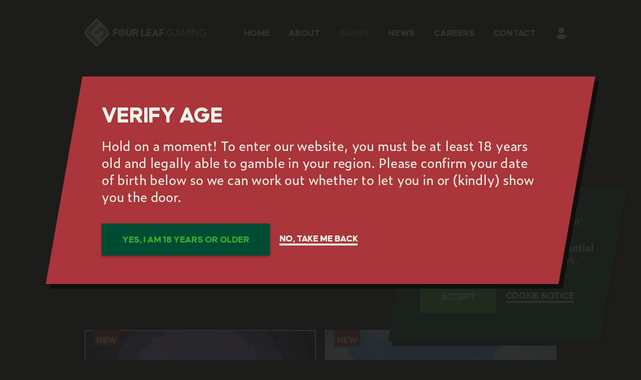

--- FILE ---
content_type: text/html; charset=utf-8
request_url: https://fourleafgaming.com/games
body_size: 38617
content:
<!doctype html>
<html data-n-head-ssr lang="en" data-n-head="%7B%22lang%22:%7B%22ssr%22:%22en%22%7D%7D">
  <head >
    <meta data-n-head="ssr" charset="utf-8"><meta data-n-head="ssr" name="viewport" content="width=device-width, initial-scale=1"><meta data-n-head="ssr" name="format-detection" content="telephone=no"><meta data-n-head="ssr" name="msapplication-TileColor" content="#ebf6ea"><meta data-n-head="ssr" name="theme-color" content="#ebf6ea"><meta data-n-head="ssr" data-hid="description" name="description" content="Check out our latest games. With so many new games hitting online casinos each month, why should you give ours a spin?"><meta data-n-head="ssr" data-hid="og:title" name="og:title" content="Games"><meta data-n-head="ssr" data-hid="og:description" name="og:description" content="Check out our latest games. With so many new games hitting online casinos each month, why should you give ours a spin?"><meta data-n-head="ssr" data-hid="og:url" name="og:url" content="https://www.fourleafgaming.com//games"><meta data-n-head="ssr" data-hid="og:image" name="og:image" content=""><meta data-n-head="ssr" data-hid="twitter:card" name="twitter:card" content="summary"><title>Games | Four Leaf Gaming</title><link data-n-head="ssr" rel="icon" type="image/x-icon" href="/favicon.ico"><link data-n-head="ssr" rel="stylesheet" href="https://use.typekit.net/kjq7awc.css"><link data-n-head="ssr" rel="apple-touch-icon" sizes="180x180" href="/apple-touch-icon.png"><link data-n-head="ssr" rel="icon" type="image/png" sizes="32x32" href="/favicon-32x32.png"><link data-n-head="ssr" rel="icon" type="image/png" sizes="16x16" href="/favicon-16x16.png"><link data-n-head="ssr" rel="manifest" href="/site.webmanifest"><link data-n-head="ssr" rel="mask-icon" href="/safari-pinned-tab.svg" color="#ebf6ea"><script data-n-head="ssr" data-hid="gtm-script">if(!window._gtm_init){window._gtm_init=1;(function(w,n,d,m,e,p){w[d]=(w[d]==1||n[d]=='yes'||n[d]==1||n[m]==1||(w[e]&&w[e][p]&&w[e][p]()))?1:0})(window,navigator,'doNotTrack','msDoNotTrack','external','msTrackingProtectionEnabled');(function(w,d,s,l,x,y){w[x]={};w._gtm_inject=function(i){if(w.doNotTrack||w[x][i])return;w[x][i]=1;w[l]=w[l]||[];w[l].push({'gtm.start':new Date().getTime(),event:'gtm.js'});var f=d.getElementsByTagName(s)[0],j=d.createElement(s);j.async=true;j.src='https://www.googletagmanager.com/gtm.js?id='+i;f.parentNode.insertBefore(j,f);};w[y]('GTM-WFV9VFB')})(window,document,'script','dataLayer','_gtm_ids','_gtm_inject')}</script><link rel="preload" href="/_nuxt/acb4339.js" as="script"><link rel="preload" href="/_nuxt/1a27c12.js" as="script"><link rel="preload" href="/_nuxt/ea239ad.js" as="script"><link rel="preload" href="/_nuxt/7e212fd.js" as="script"><link rel="preload" href="/_nuxt/ae8d4f3.js" as="script"><link rel="preload" href="/_nuxt/361fcbc.js" as="script"><style data-vue-ssr-id="191a8fb6:0">a,abbr,acronym,address,applet,article,aside,audio,b,big,blockquote,body,canvas,caption,center,cite,code,dd,del,details,dfn,div,dl,dt,em,embed,fieldset,figcaption,figure,footer,form,h1,h2,h3,h4,h5,h6,header,hgroup,html,i,iframe,img,ins,kbd,label,legend,li,mark,menu,nav,object,ol,output,p,pre,q,ruby,s,samp,section,small,span,strike,strong,sub,summary,sup,table,tbody,td,tfoot,th,thead,time,tr,tt,u,ul,var,video{border:0;font-size:100%;font:inherit;margin:0;padding:0;vertical-align:baseline}article,aside,details,figcaption,figure,footer,header,hgroup,menu,nav,section{display:block}body{line-height:1}ol,ul{list-style:none}blockquote,q{quotes:none}blockquote:after,blockquote:before,q:after,q:before{content:"";content:none}table{border-collapse:collapse;border-spacing:0}.button__icon{align-items:center;display:flex;justify-content:center;text-align:center}.games__catalog__game__card__link__image-wrapper{position:relative}.games__catalog__game__card__link__image-wrapper:after{background:#0a5c33;content:"";height:100%;left:0;opacity:0;position:absolute;top:0;transition:opacity .4s ease;width:100%}.hover-overlay:hover .games__catalog__game__card__link__image-wrapper:after{opacity:.5}.auth{align-items:center;background-color:#0a5c33;color:#ebf6ea;display:flex;flex-direction:column;font-size:1.575rem;justify-content:center;min-height:100vh;min-width:100%}.auth__body{max-width:400px;padding-left:2rem;padding-right:2rem;width:100%}.auth__title{margin-bottom:3rem;text-align:center}.auth__description{font-size:2.1rem}.navbar__container{margin-left:auto;margin-right:auto;padding-left:2rem;padding-right:2rem;position:relative}@media(min-width:769px){.navbar__container{padding-left:18rem;padding-right:18rem}}.dropdown{position:relative}.dropdown__menu{background-color:#1d1d1b;border-radius:1rem;box-shadow:0 .4rem 1.2rem .4rem rgba(0,0,0,.5);left:50%;min-width:14rem;padding:.75rem 0 .5rem;position:absolute;top:100%;transform:translateX(-50%)}.dropdown__menu__item__link{color:#ebf6ea;display:block!important;font-size:1.575rem;line-height:1.2;padding:.75rem 1rem;text-align:center;white-space:nowrap;width:100%}.dropdown__menu__item__link:hover{color:#3aaa35}.dropdown__menu__item__link--danger{color:#aa353a}.dropdown__menu__item__link--danger:hover{color:#aa353a;opacity:.7}.numbered-card__number{font-size:8.8rem}.auth__title,.numbered-card__number{font-family:"Causten Round Extra",sans-serif;font-weight:700;letter-spacing:-.02em;line-height:1;text-transform:uppercase}.auth__title{font-size:4.974rem}.table__title{font-size:3.731rem}.card__title,.games__catalog__game__card__link__body__title,.table__title{font-family:"Causten Round Extra",sans-serif;font-weight:700;letter-spacing:-.02em;line-height:1;text-transform:uppercase}.card__title,.games__catalog__game__card__link__body__title{font-size:2.799rem}.button,.form__label,.games__catalog__game__card__link__new-label,th{font-family:"Causten Round Extra",sans-serif;font-size:2.1rem;font-weight:700;letter-spacing:-.02em;line-height:1;text-transform:uppercase}.form--inline{align-items:flex-end;display:flex;flex-wrap:wrap}@media(min-width:769px){.form--inline{align-items:stretch}}.form__group{margin-bottom:4rem}.form-small .form__group,.form__label{margin-bottom:2rem}.form__label{display:block}.form-small .form__label{font-size:1.575rem;margin-bottom:1rem}.form__label--required:after{color:#aa353a;content:"*";display:inline-block;margin-left:.5rem}.form__control{background:#1d1d1b;border:.2rem solid #ebf6ea;color:#ebf6ea;font-family:zeitung,sans-serif;font-size:2.1rem;min-width:100%;padding:1.2rem 2.4rem}.form-small .form__control{font-size:1.575rem;padding:.8rem 1rem}.form--inline .form__control{min-width:auto;width:16rem}@media(max-width:415px){.form--inline .form__control{width:11rem}}@media(min-width:769px){.form--inline .form__control{margin-right:2rem}}.form__group--error .form__control{border-color:#aa353a}.form__group--valid.form__group--has-value .form__control{border-color:#3aaa35}.form__control:focus{border-color:#a535aa!important;outline:.2rem solid #a535aa!important}.form--danger .form__control:focus{border-color:#ebf6ea!important;outline:.2rem solid #ebf6ea!important}@media(min-width:769px){.form-control--lg{font-size:3.731rem}}.form-control--align-center{text-align:center}.form__error{color:#aa353a;margin-top:.5rem}.form__control--lite{-webkit-appearance:none;-moz-appearance:none;appearance:none;background:transparent;border:none;min-width:auto;padding:.75rem 1.5rem;-webkit-text-decoration:underline;text-decoration:underline;width:auto}.form__control--lite:hover{cursor:pointer}.form__control--lite:focus{border:none!important;outline:none!important}.form__control--lite option{background-color:#1d1d1b}.games__grid{display:grid;grid-gap:8rem 2rem;grid-template-columns:1fr}@media(min-width:416px){.games__grid{grid-template-columns:1fr 1fr}}@media(min-width:769px){.games__grid{margin-top:10rem}}@media(min-width:1367px){.games__grid{grid-template-columns:1fr 1fr 1fr 1fr}}.games__catalog__game{position:relative}.games__catalog__game__card{border:.2rem solid #ebf6ea;overflow:hidden;padding:0}.games__catalog__game__card__link--no-link:hover{cursor:not-allowed}.games__catalog__game__card__link__new-label{background:#aa353a;box-shadow:0 .25rem .5rem rgba(0,0,0,.4);color:#ebf6ea;left:2rem;padding:1.25rem .5rem .25rem;position:absolute;top:0}.games__catalog__game__card__link__image-wrapper{height:65rem;overflow:hidden}@media(min-width:416px){.games__catalog__game__card__link__image-wrapper{height:46rem}}@media(min-width:769px){.games__catalog__game__card__link__image-wrapper{height:65rem}}@media(min-width:1367px){.games__catalog__game__card__link__image-wrapper{height:46rem}}.games__catalog__game__card__link__image{height:100%;-o-object-fit:cover;object-fit:cover;-o-object-position:center center;object-position:center center;transition:transform .7s ease-in-out;width:100%}.games__catalog__game__card__link:hover:not(.games__catalog__game__card__link--no-link) .games__catalog__game__card__link__image{transform:scale(1.1)}.games__catalog__game__card__link__body{bottom:0;color:#ebf6ea;left:0;padding:2rem;position:absolute;width:100%}.games__catalog__game__card__link__body__title{transition:transform 275ms ease-in .1s}.games__catalog__game__card__link:hover:not(.games__catalog__game__card__link--no-link) .games__catalog__game__card__link__body__title{transform:translateY(-8rem);transition:transform 275ms ease-out}.games__catalog__game__card__link__body__description{display:block;transition:transform 275ms ease-in 50ms}.games__catalog__game__card__link:hover:not(.games__catalog__game__card__link--no-link) .games__catalog__game__card__link__body__description{transform:translateY(-8rem);transition:transform 275ms ease-out 50ms}.games__catalog__game__card__link__body__icon{bottom:0;position:absolute;transform:translateY(6rem);transition:transform 275ms ease-in}.games__catalog__game__card__link:hover:not(.games__catalog__game__card__link--no-link) .games__catalog__game__card__link__body__icon{transform:translateY(-2rem);transition:transform 275ms ease-out .1s}.wrapper{overflow-x:hidden;overflow-y:auto;overflow:hidden auto;position:relative;z-index:1}.dropdown__menu__item__link,.navbar__list__item__link{font-family:"Causten Round Extra",sans-serif;font-size:2.1rem;font-weight:700;letter-spacing:-.02em;line-height:1;text-transform:uppercase}.navbar{left:0;padding:4rem 0;position:fixed;top:0;transition:padding .6s ease,background-color .6s ease;width:100%;z-index:3}@media(max-width:768px){.on-scroll .navbar{background-color:#004b33;padding:2rem 0}}@media(min-width:769px){.navbar{position:absolute}}.navbar__row{align-items:center;display:flex;justify-content:space-between}@media(min-width:769px){.navbar__row{justify-content:flex-start}}.navbar__col{align-items:center;display:flex}@media(min-width:769px){.navbar__brand{margin-right:6rem}}.navbar__brand__link__image{height:6rem}.navbar__list,.navbar__lists{display:flex}.navbar__list--collapse{display:none}@media(min-width:769px){.navbar__list--collapse{display:flex}}@media(max-width:768px){.navbar__list--collapse{background:rgba(0,75,51,.9);height:100%;left:0;position:fixed;top:0;width:100%}.navbar__list--collapse.navbar__list--open{align-items:center;display:flex;flex-direction:column;justify-content:center}}@media(min-width:769px){.navbar__list__item--mobile{display:none}}@media(max-width:768px){.navbar__list__item--expanded{display:none}}.navbar__list__item__link{background-color:transparent;border:none;color:#ebf6ea;display:block;padding:2rem;transition:color .6s ease,opacity .6s ease}.navbar__list__item__link:hover{color:#3aaa35;cursor:pointer}@media(max-width:768px){.navbar__list--collapse .navbar__list__item__link{font-size:3.731rem;padding:2rem 4rem}}.navbar__list__item__link--danger{color:#aa353a}.navbar__list__item__link--danger:hover{color:#aa353a;opacity:.7}.nuxt-link-exact-active{color:#3aaa35}@media(min-width:416px){.navbar__toggle__button{margin-left:2rem}}@media(min-width:769px){.navbar__toggle__button{display:none}}.navbar__list__close__button{bottom:10rem;position:absolute}@media(min-width:769px){.navbar__list__close__button{display:none}}th{padding-bottom:1rem}.table__toggle .table{transition:margin-top .1s ease}.table__toggle--show+.table__toggle--show .table{margin-top:3rem}.text-secondary-gradient{background:-webkit-linear-gradient(#a535aa,#742677);-webkit-background-clip:text;-webkit-text-fill-color:transparent}.small{font-size:1.575rem}.text-center{text-align:center}.text-white{color:#ebf6ea!important}.text-danger{color:#aa353a!important}.button{align-items:center;background:transparent;border:none;border-radius:0;display:flex;font-family:"Causten Round Extra",sans-serif;line-height:1;text-transform:uppercase;transition:color .6s ease,opacity .6s ease;-webkit-user-select:none;-moz-user-select:none;user-select:none;vertical-align:middle}.button:focus{outline:none}.button:hover{cursor:pointer}.button--rectangle{background-color:#3aaa35;border:.4rem solid #3aaa35;border-radius:.2rem;color:#ebf6ea;display:block;padding:2rem 4rem;text-align:center;transition:background-color .6s ease,color .6s ease,border-color .6s ease}.button--rectangle:hover{background-color:#d7eed6;color:#3aaa35}.button--dark{background:#004b33;border-color:#004b33;box-shadow:0 .25rem .5rem rgba(15,15,14,.4);color:#3aaa35}.button--dark:hover{background:#3aaa35;border-color:#3aaa35;color:#004b33}.button--link{border-bottom:.4rem solid #ebf6ea;color:#ebf6ea;display:inline-block;padding:.1rem 0;transition:border-color .6s ease,color .6s ease,opacity .6s ease}.button--link-success,.button--link-success:hover,.button--link:hover{border-color:#3aaa35;color:#3aaa35}.button--link-success:hover{opacity:.7}.button--link-danger,.button--link-danger:hover{border-color:#aa353a;color:#aa353a}.button--link-danger:hover{opacity:.7}.button--small{padding:.75rem 1.5rem}.button--scroll-spy{align-items:center;color:#ebf6ea;display:grid;grid-template-columns:auto auto;grid-gap:2rem;justify-content:flex-start;text-align:left}.button--scroll-spy:before{border:.36rem solid #ebf6ea;border-radius:50%;content:"";display:inline-block;height:6rem;transition:border-color .6s ease,background-color .6s ease;width:6rem}.button--scroll-spy--active{color:#3aaa35}.button--scroll-spy--active:before{background-color:#3aaa35;border-color:#3aaa35}.button--scroll-spy:hover{color:#3aaa35}.button--scroll-spy:hover:before{border-color:#3aaa35}.button--lg{font-size:2.799rem}.button--danger,.button--danger:hover,.button--default,.button--primary,.button--primary:hover{color:#ebf6ea}.button__icon{border-radius:50%;border-style:solid;border-width:.36rem;height:6rem;margin-right:2rem;transition:background-color .6s ease,border-color .6s ease,color .6s ease;width:6rem}.button--icon-only .button__icon{margin-right:0}.button--lg .button__icon{border-width:.6rem;height:10rem;width:10rem}.button--primary .button__icon{background-color:#3aaa35;border-color:#ebf6ea;color:#ebf6ea}.button--primary:hover:not(.button--no-hover) .button__icon{background-color:#d7eed6;border-color:#d7eed6;color:#3aaa35}.button--danger .button__icon{background-color:#aa353a;border-color:#ebf6ea;color:#ebf6ea}.button--danger:hover .button__icon{background-color:#d7eed6;border-color:#d7eed6;color:#aa353a}.button--default .button__icon{border-color:#ebf6ea}.button--default:hover .button__icon{border-color:#a535aa}.button__icon__image{transition:color .6s ease;width:2rem}.button--lg .button__icon__image{width:3rem}.button--primary .button__icon__image{color:#ebf6ea}.button--primary:hover:not(.button--no-hover) .button__icon__image{color:#3aaa35}.button--danger .button__icon__image{color:#ebf6ea}.button--danger:hover .button__icon__image{color:#aa353a}.button--default .button__icon__image{color:#ebf6ea}.button--default:hover .button__icon__image{color:#a535aa}.button__icon__image--checkmark{width:3rem}.button-group{align-items:center;display:flex;flex-wrap:wrap}.button-group .button:not(:last-child){margin-right:2rem}.button--drag .button__icon{background-color:#ebf6ea;border-color:#ebf6ea;color:#aa353a}.button--drag:hover{cursor:move;cursor:grab}.button--icon{align-items:center;display:flex;justify-content:center;padding-left:2rem}.button--icon .button__icon__image{margin-right:1rem}.numbered-card{align-items:stretch;display:flex;margin:auto;max-width:80rem}.numbered-card__number{background:url(/images/design/diagonal-lines-web.png) 50% repeat #1d1d1b;border:.2rem solid #ebf6ea;border-right:none;color:#ebf6ea;display:block;height:100%;line-height:.85;overflow:hidden;padding-top:2rem;position:relative;text-align:right;width:8rem;-webkit-text-fill-color:#1d1d1b;-webkit-text-stroke:.2rem #ebf6ea}.numbered-card__number>span{position:absolute;right:.5rem}.card,.card-wrapper{position:relative}.card{background:#1d1d1b;border:.2rem solid #ebf6ea;color:#ebf6ea;font-size:2.1rem;padding:2rem;z-index:1}.card--3d{margin-bottom:4rem;margin-left:4rem}.card--3d-lg{margin-bottom:6rem;margin-left:6rem;padding:4rem}.card__bg{background:url(/images/design/diagonal-lines-web.png) 50% repeat currentColor;border:.2rem solid #ebf6ea;border-top:none;bottom:-4rem;color:#1d1d1b;content:"";display:block;height:4rem;left:0;position:absolute;width:100%;z-index:0}.card--3d+.card__bg{border:.2rem solid #ebf6ea;bottom:0;height:100%;left:0;right:4rem;top:4rem;width:auto;z-index:0}.card--3d-lg+.card__bg{right:6rem;top:6rem}@media(min-width:416px){.card--inline{display:flex}}.card__title{flex-shrink:0;margin-right:8rem}@media(max-width:415px){.card__title{margin-bottom:1rem}.card__title br{display:none}}.card__description{margin-top:-.6rem}.table{width:100%}.table__row:nth-child(odd){background-color:#343432}.table__column{padding:1rem 2rem;vertical-align:middle}.table__column+.table__column{white-space:nowrap;width:1px}.table__header{align-items:center;display:flex;justify-content:space-between;margin-bottom:4rem;width:100%}.table__actions{display:flex;justify-content:flex-end}@media(max-width:768px){.toasted-container{align-items:stretch!important;bottom:0!important;left:0!important;min-width:100%;transform:translateX(0)!important}}.toasted{border-radius:0!important;box-shadow:none!important;font-size:1.575rem!important;padding:2rem!important}@media(min-width:416px){.toasted{font-size:2.1rem!important}}@media(max-width:768px){.toasted{justify-content:center!important}}@media(min-width:769px){.toasted{box-shadow:1rem 1rem #0f0f0e!important;font-size:2.1rem!important;padding:4rem 8rem!important;transform:translateY(-35px) skewX(-10deg)!important}}.toasted .primary.error,.toasted.toasted-primary.error{background:#aa353a!important}.toasted .primary.success,.toasted.toasted-primary.success{background:#3aaa35!important}.toasted .primary.default,.toasted.toasted-primary.default{background:#1d1d1b!important}@media(min-width:769px){.toasted-inner{transform:skewX(10deg)}}@font-face{font-display:swap;font-family:"Causten Round Extra";font-style:normal;font-weight:700;src:url(/fonts/CaustenRound-ExtraBold.woff2) format("woff2"),url(/fonts/CaustenRound-ExtraBold.woff) format("woff")}@font-face{font-display:swap;font-family:"Causten Round";font-style:normal;font-weight:300;src:url(/fonts/CaustenRound-Light.woff2) format("woff2"),url(/fonts/CaustenRound-Light.woff) format("woff")}*,:after,:before{box-sizing:border-box}:after,:before,:not(input){-webkit-user-select:none;-moz-user-select:none;user-select:none}html{font-size:.5208333333vw}@media(max-width:1366px){html{font-size:.7320644217vw}}@media(max-width:768px){html{font-size:1.3020833333vw}}@media(max-width:415px){html{font-size:1.6048192771vw}}body,html{background:#1d1d1b;font-family:zeitung,sans-serif;letter-spacing:-.02em;line-height:1.333;min-height:100%;min-width:100%;position:relative}.no-scroll{height:100vh;overflow:hidden!important}a{color:#3aaa35;-webkit-text-decoration:none;text-decoration:none;transition:color .6s ease}a:hover{color:#a535aa}button{padding:0}button:hover{color:#a535aa}p{margin-bottom:3rem}hr{background:#ebf6ea;border:none;height:.2rem;margin-bottom:6rem;margin-top:6rem;opacity:.1}hr.small{margin-bottom:3rem;margin-top:4rem}textarea{resize:none}em{font-style:italic}strong{font-weight:700}:disabled,[disabled]{opacity:.25;pointer-events:none}@keyframes fade{0%{opacity:0}to{opacity:1}}</style><style data-vue-ssr-id="709683a2:0">.nuxt-progress{background-color:#000;height:2px;left:0;opacity:1;position:fixed;right:0;top:0;transition:width .1s,opacity .4s;width:0;z-index:999999}.nuxt-progress.nuxt-progress-notransition{transition:none}.nuxt-progress-failed{background-color:red}</style><style data-vue-ssr-id="1f323f01:0">.loader__bottom{align-items:center;display:flex;justify-content:center;text-align:center}.games__catalog__game__card__link__image-wrapper{position:relative}.games__catalog__game__card__link__image-wrapper:after{background:#0a5c33;content:"";height:100%;left:0;opacity:0;position:absolute;top:0;transition:opacity .4s ease;width:100%}.hover-overlay:hover .games__catalog__game__card__link__image-wrapper:after{opacity:.5}.auth{align-items:center;background-color:#0a5c33;color:#ebf6ea;display:flex;flex-direction:column;font-size:1.575rem;justify-content:center;min-height:100vh;min-width:100%}.auth__body{max-width:400px;padding-left:2rem;padding-right:2rem;width:100%}.auth__title{margin-bottom:3rem;text-align:center}.auth__description{font-size:2.1rem}.navbar__container{margin-left:auto;margin-right:auto;padding-left:2rem;padding-right:2rem;position:relative}@media(min-width:769px){.navbar__container{padding-left:18rem;padding-right:18rem}}.dropdown{position:relative}.dropdown__menu{background-color:#1d1d1b;border-radius:1rem;box-shadow:0 .4rem 1.2rem .4rem rgba(0,0,0,.5);left:50%;min-width:14rem;padding:.75rem 0 .5rem;position:absolute;top:100%;transform:translateX(-50%)}.dropdown__menu__item__link{color:#ebf6ea;display:block!important;font-size:1.575rem;line-height:1.2;padding:.75rem 1rem;text-align:center;white-space:nowrap;width:100%}.dropdown__menu__item__link:hover{color:#3aaa35}.dropdown__menu__item__link--danger{color:#aa353a}.dropdown__menu__item__link--danger:hover{color:#aa353a;opacity:.7}.form--inline{align-items:flex-end;display:flex;flex-wrap:wrap}@media(min-width:769px){.form--inline{align-items:stretch}}.form__group{margin-bottom:4rem}.form-small .form__group,.form__label{margin-bottom:2rem}.form__label{display:block}.form-small .form__label{font-size:1.575rem;margin-bottom:1rem}.form__label--required:after{color:#aa353a;content:"*";display:inline-block;margin-left:.5rem}.form__control{background:#1d1d1b;border:.2rem solid #ebf6ea;color:#ebf6ea;font-family:zeitung,sans-serif;font-size:2.1rem;min-width:100%;padding:1.2rem 2.4rem}.form-small .form__control{font-size:1.575rem;padding:.8rem 1rem}.form--inline .form__control{min-width:auto;width:16rem}@media(max-width:415px){.form--inline .form__control{width:11rem}}@media(min-width:769px){.form--inline .form__control{margin-right:2rem}}.form__group--error .form__control{border-color:#aa353a}.form__group--valid.form__group--has-value .form__control{border-color:#3aaa35}.form__control:focus{border-color:#a535aa!important;outline:.2rem solid #a535aa!important}.form--danger .form__control:focus{border-color:#ebf6ea!important;outline:.2rem solid #ebf6ea!important}@media(min-width:769px){.form-control--lg{font-size:3.731rem}}.form-control--align-center{text-align:center}.form__error{color:#aa353a;margin-top:.5rem}.form__control--lite{-webkit-appearance:none;-moz-appearance:none;appearance:none;background:transparent;border:none;min-width:auto;padding:.75rem 1.5rem;-webkit-text-decoration:underline;text-decoration:underline;width:auto}.form__control--lite:hover{cursor:pointer}.form__control--lite:focus{border:none!important;outline:none!important}.form__control--lite option{background-color:#1d1d1b}.games__grid{display:grid;grid-gap:8rem 2rem;grid-template-columns:1fr}@media(min-width:416px){.games__grid{grid-template-columns:1fr 1fr}}@media(min-width:769px){.games__grid{margin-top:10rem}}@media(min-width:1367px){.games__grid{grid-template-columns:1fr 1fr 1fr 1fr}}.games__catalog__game{position:relative}.games__catalog__game__card{border:.2rem solid #ebf6ea;overflow:hidden;padding:0}.games__catalog__game__card__link--no-link:hover{cursor:not-allowed}.games__catalog__game__card__link__new-label{background:#aa353a;box-shadow:0 .25rem .5rem rgba(0,0,0,.4);color:#ebf6ea;left:2rem;padding:1.25rem .5rem .25rem;position:absolute;top:0}.games__catalog__game__card__link__image-wrapper{height:65rem;overflow:hidden}@media(min-width:416px){.games__catalog__game__card__link__image-wrapper{height:46rem}}@media(min-width:769px){.games__catalog__game__card__link__image-wrapper{height:65rem}}@media(min-width:1367px){.games__catalog__game__card__link__image-wrapper{height:46rem}}.games__catalog__game__card__link__image{height:100%;-o-object-fit:cover;object-fit:cover;-o-object-position:center center;object-position:center center;transition:transform .7s ease-in-out;width:100%}.games__catalog__game__card__link:hover:not(.games__catalog__game__card__link--no-link) .games__catalog__game__card__link__image{transform:scale(1.1)}.games__catalog__game__card__link__body{bottom:0;color:#ebf6ea;left:0;padding:2rem;position:absolute;width:100%}.games__catalog__game__card__link__body__title{transition:transform 275ms ease-in .1s}.games__catalog__game__card__link:hover:not(.games__catalog__game__card__link--no-link) .games__catalog__game__card__link__body__title{transform:translateY(-8rem);transition:transform 275ms ease-out}.games__catalog__game__card__link__body__description{display:block;transition:transform 275ms ease-in 50ms}.games__catalog__game__card__link:hover:not(.games__catalog__game__card__link--no-link) .games__catalog__game__card__link__body__description{transform:translateY(-8rem);transition:transform 275ms ease-out 50ms}.games__catalog__game__card__link__body__icon{bottom:0;position:absolute;transform:translateY(6rem);transition:transform 275ms ease-in}.games__catalog__game__card__link:hover:not(.games__catalog__game__card__link--no-link) .games__catalog__game__card__link__body__icon{transform:translateY(-2rem);transition:transform 275ms ease-out .1s}.auth__title{font-size:4.974rem}.auth__title,.games__catalog__game__card__link__body__title,.slot{font-family:"Causten Round Extra",sans-serif;font-weight:700;letter-spacing:-.02em;line-height:1;text-transform:uppercase}.games__catalog__game__card__link__body__title,.slot{font-size:2.799rem}.form__label,.games__catalog__game__card__link__new-label,th{font-family:"Causten Round Extra",sans-serif;font-size:2.1rem;font-weight:700;letter-spacing:-.02em;line-height:1;text-transform:uppercase}.wrapper{overflow-x:hidden;overflow-y:auto;overflow:hidden auto;position:relative;z-index:1}.dropdown__menu__item__link,.navbar__list__item__link{font-family:"Causten Round Extra",sans-serif;font-size:2.1rem;font-weight:700;letter-spacing:-.02em;line-height:1;text-transform:uppercase}.navbar{left:0;padding:4rem 0;position:fixed;top:0;transition:padding .6s ease,background-color .6s ease;width:100%;z-index:3}@media(max-width:768px){.on-scroll .navbar{background-color:#004b33;padding:2rem 0}}@media(min-width:769px){.navbar{position:absolute}}.navbar__row{align-items:center;display:flex;justify-content:space-between}@media(min-width:769px){.navbar__row{justify-content:flex-start}}.navbar__col{align-items:center;display:flex}@media(min-width:769px){.navbar__brand{margin-right:6rem}}.navbar__brand__link__image{height:6rem}.navbar__list,.navbar__lists{display:flex}.navbar__list--collapse{display:none}@media(min-width:769px){.navbar__list--collapse{display:flex}}@media(max-width:768px){.navbar__list--collapse{background:rgba(0,75,51,.9);height:100%;left:0;position:fixed;top:0;width:100%}.navbar__list--collapse.navbar__list--open{align-items:center;display:flex;flex-direction:column;justify-content:center}}@media(min-width:769px){.navbar__list__item--mobile{display:none}}@media(max-width:768px){.navbar__list__item--expanded{display:none}}.navbar__list__item__link{background-color:transparent;border:none;color:#ebf6ea;display:block;padding:2rem;transition:color .6s ease,opacity .6s ease}.navbar__list__item__link:hover{color:#3aaa35;cursor:pointer}@media(max-width:768px){.navbar__list--collapse .navbar__list__item__link{font-size:3.731rem;padding:2rem 4rem}}.navbar__list__item__link--danger{color:#aa353a}.navbar__list__item__link--danger:hover{color:#aa353a;opacity:.7}.nuxt-link-exact-active{color:#3aaa35}@media(min-width:416px){.navbar__toggle__button{margin-left:2rem}}@media(min-width:769px){.navbar__toggle__button{display:none}}.navbar__list__close__button{bottom:10rem;position:absolute}@media(min-width:769px){.navbar__list__close__button{display:none}}th{padding-bottom:1rem}.table__toggle .table{transition:margin-top .1s ease}.table__toggle--show+.table__toggle--show .table{margin-top:3rem}.text-secondary-gradient{background:-webkit-linear-gradient(#a535aa,#742677);-webkit-background-clip:text;-webkit-text-fill-color:transparent}.small{font-size:1.575rem}.text-center{text-align:center}.text-white{color:#ebf6ea!important}.text-danger{color:#aa353a!important}.loader{height:100%;left:0;position:fixed;top:0;width:100%;z-index:5}.loader__bottom{background:#004b33;z-index:2}.loader__bottom,.loader__top{height:100%;left:0;position:absolute;top:0;width:100%}.loader__top{background:#0a5c33;z-index:1}.slot{color:#3aaa35;display:flex;height:4rem;overflow:hidden}.slot__reel{line-height:4rem}.slot__reel:first-child{animation:reel1 1.3s ease infinite}.slot__reel:nth-child(2){animation:reel2 1.3s ease infinite}.slot__reel:nth-child(3){animation:reel3 1.3s ease infinite}.slot__reel:nth-child(4){animation:reel4 1.3s ease infinite}.slot__reel__line__inner{padding:0 .5rem}.slot__line__reel__image{width:1.85rem}@keyframes reel1{0%{transform:translateY(-500%)}38%,to{transform:translateY(0)}}@keyframes reel2{0%,15%{transform:translateY(-500%)}54%,to{transform:translateY(0)}}@keyframes reel3{0%,31%{transform:translateY(-500%)}69%,to{transform:translateY(0)}}@keyframes reel4{0%,46%{transform:translateY(-500%)}84%,to{transform:translateY(0)}}</style><style data-vue-ssr-id="9d3336f0:0">.games__catalog__game__card__link__image-wrapper{position:relative}.games__catalog__game__card__link__image-wrapper:after{background:#0a5c33;content:"";height:100%;left:0;opacity:0;position:absolute;top:0;transition:opacity .4s ease;width:100%}.hover-overlay:hover .games__catalog__game__card__link__image-wrapper:after{opacity:.5}.auth{align-items:center;background-color:#0a5c33;color:#ebf6ea;display:flex;flex-direction:column;font-size:1.575rem;justify-content:center;min-height:100vh;min-width:100%}.auth__body{max-width:400px;padding-left:2rem;padding-right:2rem;width:100%}.auth__title{margin-bottom:3rem;text-align:center}.auth__description{font-size:2.1rem}.navbar__container{margin-left:auto;margin-right:auto;padding-left:2rem;padding-right:2rem;position:relative}@media(min-width:769px){.navbar__container{padding-left:18rem;padding-right:18rem}}.dropdown{position:relative}.dropdown__menu{background-color:#1d1d1b;border-radius:1rem;box-shadow:0 .4rem 1.2rem .4rem rgba(0,0,0,.5);left:50%;min-width:14rem;padding:.75rem 0 .5rem;position:absolute;top:100%;transform:translateX(-50%)}.dropdown__menu__item__link{color:#ebf6ea;display:block!important;font-size:1.575rem;line-height:1.2;padding:.75rem 1rem;text-align:center;white-space:nowrap;width:100%}.dropdown__menu__item__link:hover{color:#3aaa35}.dropdown__menu__item__link--danger{color:#aa353a}.dropdown__menu__item__link--danger:hover{color:#aa353a;opacity:.7}.form--inline{align-items:flex-end;display:flex;flex-wrap:wrap}@media(min-width:769px){.form--inline{align-items:stretch}}.form__group{margin-bottom:4rem}.form-small .form__group,.form__label{margin-bottom:2rem}.form__label{display:block}.form-small .form__label{font-size:1.575rem;margin-bottom:1rem}.form__label--required:after{color:#aa353a;content:"*";display:inline-block;margin-left:.5rem}.form__control{background:#1d1d1b;border:.2rem solid #ebf6ea;color:#ebf6ea;font-family:zeitung,sans-serif;font-size:2.1rem;min-width:100%;padding:1.2rem 2.4rem}.form-small .form__control{font-size:1.575rem;padding:.8rem 1rem}.form--inline .form__control{min-width:auto;width:16rem}@media(max-width:415px){.form--inline .form__control{width:11rem}}@media(min-width:769px){.form--inline .form__control{margin-right:2rem}}.form__group--error .form__control{border-color:#aa353a}.form__group--valid.form__group--has-value .form__control{border-color:#3aaa35}.form__control:focus{border-color:#a535aa!important;outline:.2rem solid #a535aa!important}.form--danger .form__control:focus{border-color:#ebf6ea!important;outline:.2rem solid #ebf6ea!important}@media(min-width:769px){.form-control--lg{font-size:3.731rem}}.form-control--align-center{text-align:center}.form__error{color:#aa353a;margin-top:.5rem}.form__control--lite{-webkit-appearance:none;-moz-appearance:none;appearance:none;background:transparent;border:none;min-width:auto;padding:.75rem 1.5rem;-webkit-text-decoration:underline;text-decoration:underline;width:auto}.form__control--lite:hover{cursor:pointer}.form__control--lite:focus{border:none!important;outline:none!important}.form__control--lite option{background-color:#1d1d1b}.games__grid{display:grid;grid-gap:8rem 2rem;grid-template-columns:1fr}@media(min-width:416px){.games__grid{grid-template-columns:1fr 1fr}}@media(min-width:769px){.games__grid{margin-top:10rem}}@media(min-width:1367px){.games__grid{grid-template-columns:1fr 1fr 1fr 1fr}}.games__catalog__game{position:relative}.games__catalog__game__card{border:.2rem solid #ebf6ea;overflow:hidden;padding:0}.games__catalog__game__card__link--no-link:hover{cursor:not-allowed}.games__catalog__game__card__link__new-label{background:#aa353a;box-shadow:0 .25rem .5rem rgba(0,0,0,.4);color:#ebf6ea;left:2rem;padding:1.25rem .5rem .25rem;position:absolute;top:0}.games__catalog__game__card__link__image-wrapper{height:65rem;overflow:hidden}@media(min-width:416px){.games__catalog__game__card__link__image-wrapper{height:46rem}}@media(min-width:769px){.games__catalog__game__card__link__image-wrapper{height:65rem}}@media(min-width:1367px){.games__catalog__game__card__link__image-wrapper{height:46rem}}.games__catalog__game__card__link__image{height:100%;-o-object-fit:cover;object-fit:cover;-o-object-position:center center;object-position:center center;transition:transform .7s ease-in-out;width:100%}.games__catalog__game__card__link:hover:not(.games__catalog__game__card__link--no-link) .games__catalog__game__card__link__image{transform:scale(1.1)}.games__catalog__game__card__link__body{bottom:0;color:#ebf6ea;left:0;padding:2rem;position:absolute;width:100%}.games__catalog__game__card__link__body__title{transition:transform 275ms ease-in .1s}.games__catalog__game__card__link:hover:not(.games__catalog__game__card__link--no-link) .games__catalog__game__card__link__body__title{transform:translateY(-8rem);transition:transform 275ms ease-out}.games__catalog__game__card__link__body__description{display:block;transition:transform 275ms ease-in 50ms}.games__catalog__game__card__link:hover:not(.games__catalog__game__card__link--no-link) .games__catalog__game__card__link__body__description{transform:translateY(-8rem);transition:transform 275ms ease-out 50ms}.games__catalog__game__card__link__body__icon{bottom:0;position:absolute;transform:translateY(6rem);transition:transform 275ms ease-in}.games__catalog__game__card__link:hover:not(.games__catalog__game__card__link--no-link) .games__catalog__game__card__link__body__icon{transform:translateY(-2rem);transition:transform 275ms ease-out .1s}.auth__title{font-size:4.974rem}.auth__title,.games__catalog__game__card__link__body__title{font-family:"Causten Round Extra",sans-serif;font-weight:700;letter-spacing:-.02em;line-height:1;text-transform:uppercase}.games__catalog__game__card__link__body__title{font-size:2.799rem}.form__label,.games__catalog__game__card__link__new-label,th{font-family:"Causten Round Extra",sans-serif;font-size:2.1rem;font-weight:700;letter-spacing:-.02em;line-height:1;text-transform:uppercase}.wrapper{overflow-x:hidden;overflow-y:auto;overflow:hidden auto;position:relative;z-index:1}.dropdown__menu__item__link,.navbar__list__item__link{font-family:"Causten Round Extra",sans-serif;font-size:2.1rem;font-weight:700;letter-spacing:-.02em;line-height:1;text-transform:uppercase}.navbar{left:0;padding:4rem 0;position:fixed;top:0;transition:padding .6s ease,background-color .6s ease;width:100%;z-index:3}@media(max-width:768px){.on-scroll .navbar{background-color:#004b33;padding:2rem 0}}@media(min-width:769px){.navbar{position:absolute}}.navbar__row{align-items:center;display:flex;justify-content:space-between}@media(min-width:769px){.navbar__row{justify-content:flex-start}}.navbar__col{align-items:center;display:flex}@media(min-width:769px){.navbar__brand{margin-right:6rem}}.navbar__brand__link__image{height:6rem}.navbar__list,.navbar__lists{display:flex}.navbar__list--collapse{display:none}@media(min-width:769px){.navbar__list--collapse{display:flex}}@media(max-width:768px){.navbar__list--collapse{background:rgba(0,75,51,.9);height:100%;left:0;position:fixed;top:0;width:100%}.navbar__list--collapse.navbar__list--open{align-items:center;display:flex;flex-direction:column;justify-content:center}}@media(min-width:769px){.navbar__list__item--mobile{display:none}}@media(max-width:768px){.navbar__list__item--expanded{display:none}}.navbar__list__item__link{background-color:transparent;border:none;color:#ebf6ea;display:block;padding:2rem;transition:color .6s ease,opacity .6s ease}.navbar__list__item__link:hover{color:#3aaa35;cursor:pointer}@media(max-width:768px){.navbar__list--collapse .navbar__list__item__link{font-size:3.731rem;padding:2rem 4rem}}.navbar__list__item__link--danger{color:#aa353a}.navbar__list__item__link--danger:hover{color:#aa353a;opacity:.7}.nuxt-link-exact-active{color:#3aaa35}@media(min-width:416px){.navbar__toggle__button{margin-left:2rem}}@media(min-width:769px){.navbar__toggle__button{display:none}}.navbar__list__close__button{bottom:10rem;position:absolute}@media(min-width:769px){.navbar__list__close__button{display:none}}th{padding-bottom:1rem}.table__toggle .table{transition:margin-top .1s ease}.table__toggle--show+.table__toggle--show .table{margin-top:3rem}.text-secondary-gradient{background:-webkit-linear-gradient(#a535aa,#742677);-webkit-background-clip:text;-webkit-text-fill-color:transparent}.small{font-size:1.575rem}.text-center{text-align:center}.text-white{color:#ebf6ea!important}.text-danger{color:#aa353a!important}.account-button{color:#ebf6ea;padding:1.5rem 2rem;position:relative}.account-button__link__icon{color:#ebf6ea;width:3rem}</style><style data-vue-ssr-id="794c9f62:0">.games__catalog__game__card__link__image-wrapper{position:relative}.games__catalog__game__card__link__image-wrapper:after{background:#0a5c33;content:"";height:100%;left:0;opacity:0;position:absolute;top:0;transition:opacity .4s ease;width:100%}.hover-overlay:hover .games__catalog__game__card__link__image-wrapper:after{opacity:.5}.auth{align-items:center;background-color:#0a5c33;color:#ebf6ea;display:flex;flex-direction:column;font-size:1.575rem;justify-content:center;min-height:100vh;min-width:100%}.auth__body{max-width:400px;padding-left:2rem;padding-right:2rem;width:100%}.auth__title{margin-bottom:3rem;text-align:center}.auth__description{font-size:2.1rem}.games__container,.navbar__container{margin-left:auto;margin-right:auto;padding-left:2rem;padding-right:2rem;position:relative}@media(min-width:769px){.games__container,.navbar__container{padding-left:18rem;padding-right:18rem}}.dropdown{position:relative}.dropdown__menu{background-color:#1d1d1b;border-radius:1rem;box-shadow:0 .4rem 1.2rem .4rem rgba(0,0,0,.5);left:50%;min-width:14rem;padding:.75rem 0 .5rem;position:absolute;top:100%;transform:translateX(-50%)}.dropdown__menu__item__link{color:#ebf6ea;display:block!important;font-size:1.575rem;line-height:1.2;padding:.75rem 1rem;text-align:center;white-space:nowrap;width:100%}.dropdown__menu__item__link:hover{color:#3aaa35}.dropdown__menu__item__link--danger{color:#aa353a}.dropdown__menu__item__link--danger:hover{color:#aa353a;opacity:.7}.form--inline{align-items:flex-end;display:flex;flex-wrap:wrap}@media(min-width:769px){.form--inline{align-items:stretch}}.form__group{margin-bottom:4rem}.form-small .form__group,.form__label{margin-bottom:2rem}.form__label{display:block}.form-small .form__label{font-size:1.575rem;margin-bottom:1rem}.form__label--required:after{color:#aa353a;content:"*";display:inline-block;margin-left:.5rem}.form__control{background:#1d1d1b;border:.2rem solid #ebf6ea;color:#ebf6ea;font-family:zeitung,sans-serif;font-size:2.1rem;min-width:100%;padding:1.2rem 2.4rem}.form-small .form__control{font-size:1.575rem;padding:.8rem 1rem}.form--inline .form__control{min-width:auto;width:16rem}@media(max-width:415px){.form--inline .form__control{width:11rem}}@media(min-width:769px){.form--inline .form__control{margin-right:2rem}}.form__group--error .form__control{border-color:#aa353a}.form__group--valid.form__group--has-value .form__control{border-color:#3aaa35}.form__control:focus{border-color:#a535aa!important;outline:.2rem solid #a535aa!important}.form--danger .form__control:focus{border-color:#ebf6ea!important;outline:.2rem solid #ebf6ea!important}@media(min-width:769px){.form-control--lg{font-size:3.731rem}}.form-control--align-center{text-align:center}.form__error{color:#aa353a;margin-top:.5rem}.form__control--lite{-webkit-appearance:none;-moz-appearance:none;appearance:none;background:transparent;border:none;min-width:auto;padding:.75rem 1.5rem;-webkit-text-decoration:underline;text-decoration:underline;width:auto}.form__control--lite:hover{cursor:pointer}.form__control--lite:focus{border:none!important;outline:none!important}.form__control--lite option{background-color:#1d1d1b}.games__grid{display:grid;grid-gap:8rem 2rem;grid-template-columns:1fr}@media(min-width:416px){.games__grid{grid-template-columns:1fr 1fr}}@media(min-width:769px){.games__grid{margin-top:10rem}}@media(min-width:1367px){.games__grid{grid-template-columns:1fr 1fr 1fr 1fr}}.games__catalog__game{position:relative}.games__catalog__game__card{border:.2rem solid #ebf6ea;overflow:hidden;padding:0}.games__catalog__game__card__link--no-link:hover{cursor:not-allowed}.games__catalog__game__card__link__new-label{background:#aa353a;box-shadow:0 .25rem .5rem rgba(0,0,0,.4);color:#ebf6ea;left:2rem;padding:1.25rem .5rem .25rem;position:absolute;top:0}.games__catalog__game__card__link__image-wrapper{height:65rem;overflow:hidden}@media(min-width:416px){.games__catalog__game__card__link__image-wrapper{height:46rem}}@media(min-width:769px){.games__catalog__game__card__link__image-wrapper{height:65rem}}@media(min-width:1367px){.games__catalog__game__card__link__image-wrapper{height:46rem}}.games__catalog__game__card__link__image{height:100%;-o-object-fit:cover;object-fit:cover;-o-object-position:center center;object-position:center center;transition:transform .7s ease-in-out;width:100%}.games__catalog__game__card__link:hover:not(.games__catalog__game__card__link--no-link) .games__catalog__game__card__link__image{transform:scale(1.1)}.games__catalog__game__card__link__body{bottom:0;color:#ebf6ea;left:0;padding:2rem;position:absolute;width:100%}.games__catalog__game__card__link__body__title{transition:transform 275ms ease-in .1s}.games__catalog__game__card__link:hover:not(.games__catalog__game__card__link--no-link) .games__catalog__game__card__link__body__title{transform:translateY(-8rem);transition:transform 275ms ease-out}.games__catalog__game__card__link__body__description{display:block;transition:transform 275ms ease-in 50ms}.games__catalog__game__card__link:hover:not(.games__catalog__game__card__link--no-link) .games__catalog__game__card__link__body__description{transform:translateY(-8rem);transition:transform 275ms ease-out 50ms}.games__catalog__game__card__link__body__icon{bottom:0;position:absolute;transform:translateY(6rem);transition:transform 275ms ease-in}.games__catalog__game__card__link:hover:not(.games__catalog__game__card__link--no-link) .games__catalog__game__card__link__body__icon{transform:translateY(-2rem);transition:transform 275ms ease-out .1s}.games__header__title{font-size:6.63rem}.auth__title,.games__catalog__body__title,.games__header__title{font-family:"Causten Round Extra",sans-serif;font-weight:700;letter-spacing:-.02em;line-height:1;text-transform:uppercase}.auth__title,.games__catalog__body__title{font-size:4.974rem}.games__catalog__game__card__link__body__title{font-size:2.799rem}.form__label,.games__catalog__game__card__link__body__title,.games__catalog__game__card__link__new-label,th{font-family:"Causten Round Extra",sans-serif;font-weight:700;letter-spacing:-.02em;line-height:1;text-transform:uppercase}.form__label,.games__catalog__game__card__link__new-label,th{font-size:2.1rem}.wrapper{overflow-x:hidden;overflow-y:auto;overflow:hidden auto;position:relative;z-index:1}.dropdown__menu__item__link,.navbar__list__item__link{font-family:"Causten Round Extra",sans-serif;font-size:2.1rem;font-weight:700;letter-spacing:-.02em;line-height:1;text-transform:uppercase}.navbar{left:0;padding:4rem 0;position:fixed;top:0;transition:padding .6s ease,background-color .6s ease;width:100%;z-index:3}@media(max-width:768px){.on-scroll .navbar{background-color:#004b33;padding:2rem 0}}@media(min-width:769px){.navbar{position:absolute}}.navbar__row{align-items:center;display:flex;justify-content:space-between}@media(min-width:769px){.navbar__row{justify-content:flex-start}}.navbar__col{align-items:center;display:flex}@media(min-width:769px){.navbar__brand{margin-right:6rem}}.navbar__brand__link__image{height:6rem}.navbar__list,.navbar__lists{display:flex}.navbar__list--collapse{display:none}@media(min-width:769px){.navbar__list--collapse{display:flex}}@media(max-width:768px){.navbar__list--collapse{background:rgba(0,75,51,.9);height:100%;left:0;position:fixed;top:0;width:100%}.navbar__list--collapse.navbar__list--open{align-items:center;display:flex;flex-direction:column;justify-content:center}}@media(min-width:769px){.navbar__list__item--mobile{display:none}}@media(max-width:768px){.navbar__list__item--expanded{display:none}}.navbar__list__item__link{background-color:transparent;border:none;color:#ebf6ea;display:block;padding:2rem;transition:color .6s ease,opacity .6s ease}.navbar__list__item__link:hover{color:#3aaa35;cursor:pointer}@media(max-width:768px){.navbar__list--collapse .navbar__list__item__link{font-size:3.731rem;padding:2rem 4rem}}.navbar__list__item__link--danger{color:#aa353a}.navbar__list__item__link--danger:hover{color:#aa353a;opacity:.7}.nuxt-link-exact-active{color:#3aaa35}@media(min-width:416px){.navbar__toggle__button{margin-left:2rem}}@media(min-width:769px){.navbar__toggle__button{display:none}}.navbar__list__close__button{bottom:10rem;position:absolute}@media(min-width:769px){.navbar__list__close__button{display:none}}th{padding-bottom:1rem}.table__toggle .table{transition:margin-top .1s ease}.table__toggle--show+.table__toggle--show .table{margin-top:3rem}.text-secondary-gradient{background:-webkit-linear-gradient(#a535aa,#742677);-webkit-background-clip:text;-webkit-text-fill-color:transparent}.small{font-size:1.575rem}.text-center{text-align:center}.text-white{color:#ebf6ea!important}.text-danger{color:#aa353a!important}.games__header{padding-bottom:4rem;padding-top:28rem;position:relative}@media(min-width:1367px){.games__header{padding-top:24rem}}.games__header__image-wrapper{bottom:-1rem;position:absolute;right:-40rem;z-index:0}@media(min-width:769px){.games__header__image-wrapper{right:-30rem}}@media(min-width:1367px){.games__header__image-wrapper{right:-12rem}}.games__header__body{color:#ebf6ea;font-size:2.1rem}@media(min-width:1367px){.games__header__body{width:50%}}.games__header__image{width:60rem}.games__header__title{color:#ebf6ea;margin-bottom:1em}@media(min-width:1367px){.game__catalog__body__divider{display:none}}.games__catalog{padding-bottom:18rem}.games__catalog__body{max-width:66rem}.games__catalog__body__title{margin-bottom:2rem}</style><style data-vue-ssr-id="7625bd5a:0">.games__catalog__game__card__link__image-wrapper{position:relative}.games__catalog__game__card__link__image-wrapper:after{background:#0a5c33;content:"";height:100%;left:0;opacity:0;position:absolute;top:0;transition:opacity .4s ease;width:100%}.hover-overlay:hover .games__catalog__game__card__link__image-wrapper:after{opacity:.5}.auth{align-items:center;background-color:#0a5c33;color:#ebf6ea;display:flex;flex-direction:column;font-size:1.575rem;justify-content:center;min-height:100vh;min-width:100%}.auth__body{max-width:400px;padding-left:2rem;padding-right:2rem;width:100%}.auth__title{margin-bottom:3rem;text-align:center}.auth__description{font-size:2.1rem}.footer__container,.footer__legal__container,.navbar__container{margin-left:auto;margin-right:auto;padding-left:2rem;padding-right:2rem;position:relative}@media(min-width:769px){.footer__container,.footer__legal__container,.navbar__container{padding-left:18rem;padding-right:18rem}}.dropdown{position:relative}.dropdown__menu{background-color:#1d1d1b;border-radius:1rem;box-shadow:0 .4rem 1.2rem .4rem rgba(0,0,0,.5);left:50%;min-width:14rem;padding:.75rem 0 .5rem;position:absolute;top:100%;transform:translateX(-50%)}.dropdown__menu__item__link{color:#ebf6ea;display:block!important;font-size:1.575rem;line-height:1.2;padding:.75rem 1rem;text-align:center;white-space:nowrap;width:100%}.dropdown__menu__item__link:hover{color:#3aaa35}.dropdown__menu__item__link--danger{color:#aa353a}.dropdown__menu__item__link--danger:hover{color:#aa353a;opacity:.7}.form--inline{align-items:flex-end;display:flex;flex-wrap:wrap}@media(min-width:769px){.form--inline{align-items:stretch}}.form__group{margin-bottom:4rem}.form-small .form__group,.form__label{margin-bottom:2rem}.form__label{display:block}.form-small .form__label{font-size:1.575rem;margin-bottom:1rem}.form__label--required:after{color:#aa353a;content:"*";display:inline-block;margin-left:.5rem}.form__control{background:#1d1d1b;border:.2rem solid #ebf6ea;color:#ebf6ea;font-family:zeitung,sans-serif;font-size:2.1rem;min-width:100%;padding:1.2rem 2.4rem}.form-small .form__control{font-size:1.575rem;padding:.8rem 1rem}.form--inline .form__control{min-width:auto;width:16rem}@media(max-width:415px){.form--inline .form__control{width:11rem}}@media(min-width:769px){.form--inline .form__control{margin-right:2rem}}.form__group--error .form__control{border-color:#aa353a}.form__group--valid.form__group--has-value .form__control{border-color:#3aaa35}.form__control:focus{border-color:#a535aa!important;outline:.2rem solid #a535aa!important}.form--danger .form__control:focus{border-color:#ebf6ea!important;outline:.2rem solid #ebf6ea!important}@media(min-width:769px){.form-control--lg{font-size:3.731rem}}.form-control--align-center{text-align:center}.form__error{color:#aa353a;margin-top:.5rem}.form__control--lite{-webkit-appearance:none;-moz-appearance:none;appearance:none;background:transparent;border:none;min-width:auto;padding:.75rem 1.5rem;-webkit-text-decoration:underline;text-decoration:underline;width:auto}.form__control--lite:hover{cursor:pointer}.form__control--lite:focus{border:none!important;outline:none!important}.form__control--lite option{background-color:#1d1d1b}.games__grid{display:grid;grid-gap:8rem 2rem;grid-template-columns:1fr}@media(min-width:416px){.games__grid{grid-template-columns:1fr 1fr}}@media(min-width:769px){.games__grid{margin-top:10rem}}@media(min-width:1367px){.games__grid{grid-template-columns:1fr 1fr 1fr 1fr}}.games__catalog__game{position:relative}.games__catalog__game__card{border:.2rem solid #ebf6ea;overflow:hidden;padding:0}.games__catalog__game__card__link--no-link:hover{cursor:not-allowed}.games__catalog__game__card__link__new-label{background:#aa353a;box-shadow:0 .25rem .5rem rgba(0,0,0,.4);color:#ebf6ea;left:2rem;padding:1.25rem .5rem .25rem;position:absolute;top:0}.games__catalog__game__card__link__image-wrapper{height:65rem;overflow:hidden}@media(min-width:416px){.games__catalog__game__card__link__image-wrapper{height:46rem}}@media(min-width:769px){.games__catalog__game__card__link__image-wrapper{height:65rem}}@media(min-width:1367px){.games__catalog__game__card__link__image-wrapper{height:46rem}}.games__catalog__game__card__link__image{height:100%;-o-object-fit:cover;object-fit:cover;-o-object-position:center center;object-position:center center;transition:transform .7s ease-in-out;width:100%}.games__catalog__game__card__link:hover:not(.games__catalog__game__card__link--no-link) .games__catalog__game__card__link__image{transform:scale(1.1)}.games__catalog__game__card__link__body{bottom:0;color:#ebf6ea;left:0;padding:2rem;position:absolute;width:100%}.games__catalog__game__card__link__body__title{transition:transform 275ms ease-in .1s}.games__catalog__game__card__link:hover:not(.games__catalog__game__card__link--no-link) .games__catalog__game__card__link__body__title{transform:translateY(-8rem);transition:transform 275ms ease-out}.games__catalog__game__card__link__body__description{display:block;transition:transform 275ms ease-in 50ms}.games__catalog__game__card__link:hover:not(.games__catalog__game__card__link--no-link) .games__catalog__game__card__link__body__description{transform:translateY(-8rem);transition:transform 275ms ease-out 50ms}.games__catalog__game__card__link__body__icon{bottom:0;position:absolute;transform:translateY(6rem);transition:transform 275ms ease-in}.games__catalog__game__card__link:hover:not(.games__catalog__game__card__link--no-link) .games__catalog__game__card__link__body__icon{transform:translateY(-2rem);transition:transform 275ms ease-out .1s}.auth__title{font-size:4.974rem}.auth__title,.games__catalog__game__card__link__body__title{font-family:"Causten Round Extra",sans-serif;font-weight:700;letter-spacing:-.02em;line-height:1;text-transform:uppercase}.games__catalog__game__card__link__body__title{font-size:2.799rem}.form__label,.games__catalog__game__card__link__new-label,th{font-family:"Causten Round Extra",sans-serif;font-size:2.1rem;font-weight:700;letter-spacing:-.02em;line-height:1;text-transform:uppercase}.wrapper{overflow-x:hidden;overflow-y:auto;overflow:hidden auto;position:relative;z-index:1}.dropdown__menu__item__link,.footer__legal__links__link,.footer__main__body__contact__mail,.footer__main__body__links__link,.navbar__list__item__link{font-family:"Causten Round Extra",sans-serif;font-size:2.1rem;font-weight:700;letter-spacing:-.02em;line-height:1;text-transform:uppercase}.navbar{left:0;padding:4rem 0;position:fixed;top:0;transition:padding .6s ease,background-color .6s ease;width:100%;z-index:3}@media(max-width:768px){.on-scroll .navbar{background-color:#004b33;padding:2rem 0}}@media(min-width:769px){.navbar{position:absolute}}.navbar__row{align-items:center;display:flex;justify-content:space-between}@media(min-width:769px){.navbar__row{justify-content:flex-start}}.navbar__col{align-items:center;display:flex}@media(min-width:769px){.navbar__brand{margin-right:6rem}}.navbar__brand__link__image{height:6rem}.navbar__list,.navbar__lists{display:flex}.navbar__list--collapse{display:none}@media(min-width:769px){.navbar__list--collapse{display:flex}}@media(max-width:768px){.navbar__list--collapse{background:rgba(0,75,51,.9);height:100%;left:0;position:fixed;top:0;width:100%}.navbar__list--collapse.navbar__list--open{align-items:center;display:flex;flex-direction:column;justify-content:center}}@media(min-width:769px){.navbar__list__item--mobile{display:none}}@media(max-width:768px){.navbar__list__item--expanded{display:none}}.navbar__list__item__link{background-color:transparent;border:none;color:#ebf6ea;display:block;padding:2rem;transition:color .6s ease,opacity .6s ease}.navbar__list__item__link:hover{color:#3aaa35;cursor:pointer}@media(max-width:768px){.navbar__list--collapse .navbar__list__item__link{font-size:3.731rem;padding:2rem 4rem}}.navbar__list__item__link--danger{color:#aa353a}.navbar__list__item__link--danger:hover{color:#aa353a;opacity:.7}.nuxt-link-exact-active{color:#3aaa35}@media(min-width:416px){.navbar__toggle__button{margin-left:2rem}}@media(min-width:769px){.navbar__toggle__button{display:none}}.navbar__list__close__button{bottom:10rem;position:absolute}@media(min-width:769px){.navbar__list__close__button{display:none}}th{padding-bottom:1rem}.table__toggle .table{transition:margin-top .1s ease}.table__toggle--show+.table__toggle--show .table{margin-top:3rem}.text-secondary-gradient{background:-webkit-linear-gradient(#a535aa,#742677);-webkit-background-clip:text;-webkit-text-fill-color:transparent}.small{font-size:1.575rem}.text-center{text-align:center}.text-white{color:#ebf6ea!important}.text-danger{color:#aa353a!important}.footer{background:rgba(235,246,234,.04);color:#ebf6ea;font-size:2.1rem}.footer__main{padding-bottom:8rem;padding-top:8rem}@media(min-width:1367px){.footer__main{display:flex;flex-wrap:wrap;justify-content:space-between}.footer__main__newsletter{flex:0 1 33%;order:3}}.footer__main__brand{display:block;margin-bottom:6rem}@media(min-width:1367px){.footer__main__brand{flex:1 0 100%;order:1}}.footer__main__brand__link__image{max-width:25.925rem}.footer__main__body{display:flex;justify-content:space-between}@media(min-width:1367px){.footer__main__body{flex:0 1 40%;order:2}}.footer__main__body__contact__mail{display:block;margin-bottom:1rem}.footer__main__body__contact__address p{margin-bottom:0}.footer__main__body__contact__social-links{display:flex}.footer__main__body__contact__social-links__link{margin-top:4rem}.footer__main__body__contact__social-links__link:not(:last-child){margin-right:2rem}.footer__main__body__links :not(:last-child){margin-bottom:1rem}.footer__main__body__links__link{color:#ebf6ea;display:block}.footer__main__body__links__link.nuxt-link-exact-active{color:#3aaa35}.footer__legal{background:#1d1d1b;padding-bottom:4rem;padding-top:4rem;text-align:center}@media(min-width:1367px){.footer__legal__container{align-items:center;display:flex;flex-direction:row-reverse;justify-content:space-between}}.footer__legal__links{display:flex;justify-content:center;margin-bottom:2rem}@media(min-width:1367px){.footer__legal__links{margin-bottom:0}}.footer__legal__links__link:not(:last-child){margin-right:2rem}</style><style data-vue-ssr-id="c61b5568:0">.games__catalog__game__card__link__image-wrapper{position:relative}.games__catalog__game__card__link__image-wrapper:after{background:#0a5c33;content:"";height:100%;left:0;opacity:0;position:absolute;top:0;transition:opacity .4s ease;width:100%}.hover-overlay:hover .games__catalog__game__card__link__image-wrapper:after{opacity:.5}.auth{align-items:center;background-color:#0a5c33;color:#ebf6ea;display:flex;flex-direction:column;font-size:1.575rem;justify-content:center;min-height:100vh;min-width:100%}.auth__body{max-width:400px;padding-left:2rem;padding-right:2rem;width:100%}.auth__title{margin-bottom:3rem;text-align:center}.auth__description{font-size:2.1rem}.navbar__container{margin-left:auto;margin-right:auto;padding-left:2rem;padding-right:2rem;position:relative}@media(min-width:769px){.navbar__container{padding-left:18rem;padding-right:18rem}}.dropdown{position:relative}.dropdown__menu{background-color:#1d1d1b;border-radius:1rem;box-shadow:0 .4rem 1.2rem .4rem rgba(0,0,0,.5);left:50%;min-width:14rem;padding:.75rem 0 .5rem;position:absolute;top:100%;transform:translateX(-50%)}.dropdown__menu__item__link{color:#ebf6ea;display:block!important;font-size:1.575rem;line-height:1.2;padding:.75rem 1rem;text-align:center;white-space:nowrap;width:100%}.dropdown__menu__item__link:hover{color:#3aaa35}.dropdown__menu__item__link--danger{color:#aa353a}.dropdown__menu__item__link--danger:hover{color:#aa353a;opacity:.7}.form--inline{align-items:flex-end;display:flex;flex-wrap:wrap}@media(min-width:769px){.form--inline{align-items:stretch}}.form__group{margin-bottom:4rem}.form-small .form__group,.form__label{margin-bottom:2rem}.form__label{display:block}.form-small .form__label{font-size:1.575rem;margin-bottom:1rem}.form__label--required:after{color:#aa353a;content:"*";display:inline-block;margin-left:.5rem}.form__control{background:#1d1d1b;border:.2rem solid #ebf6ea;color:#ebf6ea;font-family:zeitung,sans-serif;font-size:2.1rem;min-width:100%;padding:1.2rem 2.4rem}.form-small .form__control{font-size:1.575rem;padding:.8rem 1rem}.form--inline .form__control{min-width:auto;width:16rem}@media(max-width:415px){.form--inline .form__control{width:11rem}}@media(min-width:769px){.form--inline .form__control{margin-right:2rem}}.form__group--error .form__control{border-color:#aa353a}.form__group--valid.form__group--has-value .form__control{border-color:#3aaa35}.form__control:focus{border-color:#a535aa!important;outline:.2rem solid #a535aa!important}.form--danger .form__control:focus{border-color:#ebf6ea!important;outline:.2rem solid #ebf6ea!important}@media(min-width:769px){.form-control--lg{font-size:3.731rem}}.form-control--align-center{text-align:center}.form__error{color:#aa353a;margin-top:.5rem}.form__control--lite{-webkit-appearance:none;-moz-appearance:none;appearance:none;background:transparent;border:none;min-width:auto;padding:.75rem 1.5rem;-webkit-text-decoration:underline;text-decoration:underline;width:auto}.form__control--lite:hover{cursor:pointer}.form__control--lite:focus{border:none!important;outline:none!important}.form__control--lite option{background-color:#1d1d1b}.games__grid{display:grid;grid-gap:8rem 2rem;grid-template-columns:1fr}@media(min-width:416px){.games__grid{grid-template-columns:1fr 1fr}}@media(min-width:769px){.games__grid{margin-top:10rem}}@media(min-width:1367px){.games__grid{grid-template-columns:1fr 1fr 1fr 1fr}}.games__catalog__game{position:relative}.games__catalog__game__card{border:.2rem solid #ebf6ea;overflow:hidden;padding:0}.games__catalog__game__card__link--no-link:hover{cursor:not-allowed}.games__catalog__game__card__link__new-label{background:#aa353a;box-shadow:0 .25rem .5rem rgba(0,0,0,.4);color:#ebf6ea;left:2rem;padding:1.25rem .5rem .25rem;position:absolute;top:0}.games__catalog__game__card__link__image-wrapper{height:65rem;overflow:hidden}@media(min-width:416px){.games__catalog__game__card__link__image-wrapper{height:46rem}}@media(min-width:769px){.games__catalog__game__card__link__image-wrapper{height:65rem}}@media(min-width:1367px){.games__catalog__game__card__link__image-wrapper{height:46rem}}.games__catalog__game__card__link__image{height:100%;-o-object-fit:cover;object-fit:cover;-o-object-position:center center;object-position:center center;transition:transform .7s ease-in-out;width:100%}.games__catalog__game__card__link:hover:not(.games__catalog__game__card__link--no-link) .games__catalog__game__card__link__image{transform:scale(1.1)}.games__catalog__game__card__link__body{bottom:0;color:#ebf6ea;left:0;padding:2rem;position:absolute;width:100%}.games__catalog__game__card__link__body__title{transition:transform 275ms ease-in .1s}.games__catalog__game__card__link:hover:not(.games__catalog__game__card__link--no-link) .games__catalog__game__card__link__body__title{transform:translateY(-8rem);transition:transform 275ms ease-out}.games__catalog__game__card__link__body__description{display:block;transition:transform 275ms ease-in 50ms}.games__catalog__game__card__link:hover:not(.games__catalog__game__card__link--no-link) .games__catalog__game__card__link__body__description{transform:translateY(-8rem);transition:transform 275ms ease-out 50ms}.games__catalog__game__card__link__body__icon{bottom:0;position:absolute;transform:translateY(6rem);transition:transform 275ms ease-in}.games__catalog__game__card__link:hover:not(.games__catalog__game__card__link--no-link) .games__catalog__game__card__link__body__icon{transform:translateY(-2rem);transition:transform 275ms ease-out .1s}.auth__title{font-size:4.974rem}.auth__title,.newsletter__title{font-family:"Causten Round Extra",sans-serif;font-weight:700;letter-spacing:-.02em;line-height:1;text-transform:uppercase}.newsletter__title{font-size:3.731rem}.games__catalog__game__card__link__body__title{font-size:2.799rem}.form__label,.games__catalog__game__card__link__body__title,.games__catalog__game__card__link__new-label,th{font-family:"Causten Round Extra",sans-serif;font-weight:700;letter-spacing:-.02em;line-height:1;text-transform:uppercase}.form__label,.games__catalog__game__card__link__new-label,th{font-size:2.1rem}.wrapper{overflow-x:hidden;overflow-y:auto;overflow:hidden auto;position:relative;z-index:1}.dropdown__menu__item__link,.navbar__list__item__link{font-family:"Causten Round Extra",sans-serif;font-size:2.1rem;font-weight:700;letter-spacing:-.02em;line-height:1;text-transform:uppercase}.navbar{left:0;padding:4rem 0;position:fixed;top:0;transition:padding .6s ease,background-color .6s ease;width:100%;z-index:3}@media(max-width:768px){.on-scroll .navbar{background-color:#004b33;padding:2rem 0}}@media(min-width:769px){.navbar{position:absolute}}.navbar__row{align-items:center;display:flex;justify-content:space-between}@media(min-width:769px){.navbar__row{justify-content:flex-start}}.navbar__col{align-items:center;display:flex}@media(min-width:769px){.navbar__brand{margin-right:6rem}}.navbar__brand__link__image{height:6rem}.navbar__list,.navbar__lists{display:flex}.navbar__list--collapse{display:none}@media(min-width:769px){.navbar__list--collapse{display:flex}}@media(max-width:768px){.navbar__list--collapse{background:rgba(0,75,51,.9);height:100%;left:0;position:fixed;top:0;width:100%}.navbar__list--collapse.navbar__list--open{align-items:center;display:flex;flex-direction:column;justify-content:center}}@media(min-width:769px){.navbar__list__item--mobile{display:none}}@media(max-width:768px){.navbar__list__item--expanded{display:none}}.navbar__list__item__link{background-color:transparent;border:none;color:#ebf6ea;display:block;padding:2rem;transition:color .6s ease,opacity .6s ease}.navbar__list__item__link:hover{color:#3aaa35;cursor:pointer}@media(max-width:768px){.navbar__list--collapse .navbar__list__item__link{font-size:3.731rem;padding:2rem 4rem}}.navbar__list__item__link--danger{color:#aa353a}.navbar__list__item__link--danger:hover{color:#aa353a;opacity:.7}.nuxt-link-exact-active{color:#3aaa35}@media(min-width:416px){.navbar__toggle__button{margin-left:2rem}}@media(min-width:769px){.navbar__toggle__button{display:none}}.navbar__list__close__button{bottom:10rem;position:absolute}@media(min-width:769px){.navbar__list__close__button{display:none}}th{padding-bottom:1rem}.table__toggle .table{transition:margin-top .1s ease}.table__toggle--show+.table__toggle--show .table{margin-top:3rem}.text-secondary-gradient{background:-webkit-linear-gradient(#a535aa,#742677);-webkit-background-clip:text;-webkit-text-fill-color:transparent}.small{font-size:1.575rem}.text-center{text-align:center}.text-white{color:#ebf6ea!important}.text-danger{color:#aa353a!important}.newsletter{border-bottom:.2rem solid rgba(235,246,234,.1);margin-bottom:6rem;padding-bottom:6rem}@media(min-width:416px){.newsletter{padding-left:6rem;padding-right:6rem}}@media(min-width:769px){.newsletter{padding-left:12rem;padding-right:12rem}}@media(min-width:1367px){.newsletter{border-bottom:none;margin:0;padding:0}}.newsletter__title{margin-bottom:2rem}.newsletter__form{align-items:flex-start;display:flex;justify-content:space-between}.newsletter__form .form__group{flex-grow:1;margin-bottom:0}.newsletter__form .form__group:not(:last-child){margin-right:2rem}</style><style data-vue-ssr-id="920b3f42:0">.games__catalog__game__card__link__image-wrapper{position:relative}.games__catalog__game__card__link__image-wrapper:after{background:#0a5c33;content:"";height:100%;left:0;opacity:0;position:absolute;top:0;transition:opacity .4s ease;width:100%}.hover-overlay:hover .games__catalog__game__card__link__image-wrapper:after{opacity:.5}.auth{align-items:center;background-color:#0a5c33;color:#ebf6ea;display:flex;flex-direction:column;font-size:1.575rem;justify-content:center;min-height:100vh;min-width:100%}.auth__body{max-width:400px;padding-left:2rem;padding-right:2rem;width:100%}.auth__title{margin-bottom:3rem;text-align:center}.auth__description{font-size:2.1rem}.navbar__container{margin-left:auto;margin-right:auto;padding-left:2rem;padding-right:2rem;position:relative}@media(min-width:769px){.navbar__container{padding-left:18rem;padding-right:18rem}}.dropdown{position:relative}.dropdown__menu{background-color:#1d1d1b;border-radius:1rem;box-shadow:0 .4rem 1.2rem .4rem rgba(0,0,0,.5);left:50%;min-width:14rem;padding:.75rem 0 .5rem;position:absolute;top:100%;transform:translateX(-50%)}.dropdown__menu__item__link{color:#ebf6ea;display:block!important;font-size:1.575rem;line-height:1.2;padding:.75rem 1rem;text-align:center;white-space:nowrap;width:100%}.dropdown__menu__item__link:hover{color:#3aaa35}.dropdown__menu__item__link--danger{color:#aa353a}.dropdown__menu__item__link--danger:hover{color:#aa353a;opacity:.7}.form--inline{align-items:flex-end;display:flex;flex-wrap:wrap}@media(min-width:769px){.form--inline{align-items:stretch}}.form__group{margin-bottom:4rem}.form-small .form__group,.form__label{margin-bottom:2rem}.form__label{display:block}.form-small .form__label{font-size:1.575rem;margin-bottom:1rem}.form__label--required:after{color:#aa353a;content:"*";display:inline-block;margin-left:.5rem}.form__control{background:#1d1d1b;border:.2rem solid #ebf6ea;color:#ebf6ea;font-family:zeitung,sans-serif;font-size:2.1rem;min-width:100%;padding:1.2rem 2.4rem}.form-small .form__control{font-size:1.575rem;padding:.8rem 1rem}.form--inline .form__control{min-width:auto;width:16rem}@media(max-width:415px){.form--inline .form__control{width:11rem}}@media(min-width:769px){.form--inline .form__control{margin-right:2rem}}.form__group--error .form__control{border-color:#aa353a}.form__group--valid.form__group--has-value .form__control{border-color:#3aaa35}.form__control:focus{border-color:#a535aa!important;outline:.2rem solid #a535aa!important}.form--danger .form__control:focus{border-color:#ebf6ea!important;outline:.2rem solid #ebf6ea!important}@media(min-width:769px){.form-control--lg{font-size:3.731rem}}.form-control--align-center{text-align:center}.form__error{color:#aa353a;margin-top:.5rem}.form__control--lite{-webkit-appearance:none;-moz-appearance:none;appearance:none;background:transparent;border:none;min-width:auto;padding:.75rem 1.5rem;-webkit-text-decoration:underline;text-decoration:underline;width:auto}.form__control--lite:hover{cursor:pointer}.form__control--lite:focus{border:none!important;outline:none!important}.form__control--lite option{background-color:#1d1d1b}.games__grid{display:grid;grid-gap:8rem 2rem;grid-template-columns:1fr}@media(min-width:416px){.games__grid{grid-template-columns:1fr 1fr}}@media(min-width:769px){.games__grid{margin-top:10rem}}@media(min-width:1367px){.games__grid{grid-template-columns:1fr 1fr 1fr 1fr}}.games__catalog__game{position:relative}.games__catalog__game__card{border:.2rem solid #ebf6ea;overflow:hidden;padding:0}.games__catalog__game__card__link--no-link:hover{cursor:not-allowed}.games__catalog__game__card__link__new-label{background:#aa353a;box-shadow:0 .25rem .5rem rgba(0,0,0,.4);color:#ebf6ea;left:2rem;padding:1.25rem .5rem .25rem;position:absolute;top:0}.games__catalog__game__card__link__image-wrapper{height:65rem;overflow:hidden}@media(min-width:416px){.games__catalog__game__card__link__image-wrapper{height:46rem}}@media(min-width:769px){.games__catalog__game__card__link__image-wrapper{height:65rem}}@media(min-width:1367px){.games__catalog__game__card__link__image-wrapper{height:46rem}}.games__catalog__game__card__link__image{height:100%;-o-object-fit:cover;object-fit:cover;-o-object-position:center center;object-position:center center;transition:transform .7s ease-in-out;width:100%}.games__catalog__game__card__link:hover:not(.games__catalog__game__card__link--no-link) .games__catalog__game__card__link__image{transform:scale(1.1)}.games__catalog__game__card__link__body{bottom:0;color:#ebf6ea;left:0;padding:2rem;position:absolute;width:100%}.games__catalog__game__card__link__body__title{transition:transform 275ms ease-in .1s}.games__catalog__game__card__link:hover:not(.games__catalog__game__card__link--no-link) .games__catalog__game__card__link__body__title{transform:translateY(-8rem);transition:transform 275ms ease-out}.games__catalog__game__card__link__body__description{display:block;transition:transform 275ms ease-in 50ms}.games__catalog__game__card__link:hover:not(.games__catalog__game__card__link--no-link) .games__catalog__game__card__link__body__description{transform:translateY(-8rem);transition:transform 275ms ease-out 50ms}.games__catalog__game__card__link__body__icon{bottom:0;position:absolute;transform:translateY(6rem);transition:transform 275ms ease-in}.games__catalog__game__card__link:hover:not(.games__catalog__game__card__link--no-link) .games__catalog__game__card__link__body__icon{transform:translateY(-2rem);transition:transform 275ms ease-out .1s}.auth__title{font-size:4.974rem}.auth__title,.games__catalog__game__card__link__body__title{font-family:"Causten Round Extra",sans-serif;font-weight:700;letter-spacing:-.02em;line-height:1;text-transform:uppercase}.games__catalog__game__card__link__body__title{font-size:2.799rem}.form__label,.games__catalog__game__card__link__new-label,th{font-family:"Causten Round Extra",sans-serif;font-size:2.1rem;font-weight:700;letter-spacing:-.02em;line-height:1;text-transform:uppercase}.wrapper{overflow-x:hidden;overflow-y:auto;overflow:hidden auto;position:relative;z-index:1}.dropdown__menu__item__link,.navbar__list__item__link{font-family:"Causten Round Extra",sans-serif;font-size:2.1rem;font-weight:700;letter-spacing:-.02em;line-height:1;text-transform:uppercase}.navbar{left:0;padding:4rem 0;position:fixed;top:0;transition:padding .6s ease,background-color .6s ease;width:100%;z-index:3}@media(max-width:768px){.on-scroll .navbar{background-color:#004b33;padding:2rem 0}}@media(min-width:769px){.navbar{position:absolute}}.navbar__row{align-items:center;display:flex;justify-content:space-between}@media(min-width:769px){.navbar__row{justify-content:flex-start}}.navbar__col{align-items:center;display:flex}@media(min-width:769px){.navbar__brand{margin-right:6rem}}.navbar__brand__link__image{height:6rem}.navbar__list,.navbar__lists{display:flex}.navbar__list--collapse{display:none}@media(min-width:769px){.navbar__list--collapse{display:flex}}@media(max-width:768px){.navbar__list--collapse{background:rgba(0,75,51,.9);height:100%;left:0;position:fixed;top:0;width:100%}.navbar__list--collapse.navbar__list--open{align-items:center;display:flex;flex-direction:column;justify-content:center}}@media(min-width:769px){.navbar__list__item--mobile{display:none}}@media(max-width:768px){.navbar__list__item--expanded{display:none}}.navbar__list__item__link{background-color:transparent;border:none;color:#ebf6ea;display:block;padding:2rem;transition:color .6s ease,opacity .6s ease}.navbar__list__item__link:hover{color:#3aaa35;cursor:pointer}@media(max-width:768px){.navbar__list--collapse .navbar__list__item__link{font-size:3.731rem;padding:2rem 4rem}}.navbar__list__item__link--danger{color:#aa353a}.navbar__list__item__link--danger:hover{color:#aa353a;opacity:.7}.nuxt-link-exact-active{color:#3aaa35}@media(min-width:416px){.navbar__toggle__button{margin-left:2rem}}@media(min-width:769px){.navbar__toggle__button{display:none}}.navbar__list__close__button{bottom:10rem;position:absolute}@media(min-width:769px){.navbar__list__close__button{display:none}}th{padding-bottom:1rem}.table__toggle .table{transition:margin-top .1s ease}.table__toggle--show+.table__toggle--show .table{margin-top:3rem}.text-secondary-gradient{background:-webkit-linear-gradient(#a535aa,#742677);-webkit-background-clip:text;-webkit-text-fill-color:transparent}.small{font-size:1.575rem}.text-center{text-align:center}.text-white{color:#ebf6ea!important}.text-danger{color:#aa353a!important}.cookie-popup-wrapper{display:none}.cookie-popup{background:#004b33;bottom:2rem;box-shadow:1rem 1rem #0f0f0e!important;color:#ebf6ea;font-size:2.1rem;left:2rem;padding:2rem;position:fixed;right:2rem;z-index:6}@media(min-width:769px){.cookie-popup{bottom:4rem;left:auto;max-width:45rem;padding:6rem 4rem;right:6rem;transform:skewX(-10deg)}.cookie-popup__card{transform:skewX(10deg)}}</style><style data-vue-ssr-id="44dcdc97:0">.games__catalog__game__card__link__image-wrapper{position:relative}.games__catalog__game__card__link__image-wrapper:after{background:#0a5c33;content:"";height:100%;left:0;opacity:0;position:absolute;top:0;transition:opacity .4s ease;width:100%}.hover-overlay:hover .games__catalog__game__card__link__image-wrapper:after{opacity:.5}.auth{align-items:center;background-color:#0a5c33;color:#ebf6ea;display:flex;flex-direction:column;font-size:1.575rem;justify-content:center;min-height:100vh;min-width:100%}.auth__body{max-width:400px;padding-left:2rem;padding-right:2rem;width:100%}.auth__title{margin-bottom:3rem;text-align:center}.auth__description{font-size:2.1rem}.navbar__container{margin-left:auto;margin-right:auto;padding-left:2rem;padding-right:2rem;position:relative}@media(min-width:769px){.navbar__container{padding-left:18rem;padding-right:18rem}}.dropdown{position:relative}.dropdown__menu{background-color:#1d1d1b;border-radius:1rem;box-shadow:0 .4rem 1.2rem .4rem rgba(0,0,0,.5);left:50%;min-width:14rem;padding:.75rem 0 .5rem;position:absolute;top:100%;transform:translateX(-50%)}.dropdown__menu__item__link{color:#ebf6ea;display:block!important;font-size:1.575rem;line-height:1.2;padding:.75rem 1rem;text-align:center;white-space:nowrap;width:100%}.dropdown__menu__item__link:hover{color:#3aaa35}.dropdown__menu__item__link--danger{color:#aa353a}.dropdown__menu__item__link--danger:hover{color:#aa353a;opacity:.7}.form--inline{align-items:flex-end;display:flex;flex-wrap:wrap}@media(min-width:769px){.form--inline{align-items:stretch}}.form__group{margin-bottom:4rem}.form-small .form__group,.form__label{margin-bottom:2rem}.form__label{display:block}.form-small .form__label{font-size:1.575rem;margin-bottom:1rem}.form__label--required:after{color:#aa353a;content:"*";display:inline-block;margin-left:.5rem}.form__control{background:#1d1d1b;border:.2rem solid #ebf6ea;color:#ebf6ea;font-family:zeitung,sans-serif;font-size:2.1rem;min-width:100%;padding:1.2rem 2.4rem}.form-small .form__control{font-size:1.575rem;padding:.8rem 1rem}.form--inline .form__control{min-width:auto;width:16rem}@media(max-width:415px){.form--inline .form__control{width:11rem}}@media(min-width:769px){.form--inline .form__control{margin-right:2rem}}.form__group--error .form__control{border-color:#aa353a}.form__group--valid.form__group--has-value .form__control{border-color:#3aaa35}.form__control:focus{border-color:#a535aa!important;outline:.2rem solid #a535aa!important}.form--danger .form__control:focus{border-color:#ebf6ea!important;outline:.2rem solid #ebf6ea!important}@media(min-width:769px){.form-control--lg{font-size:3.731rem}}.form-control--align-center{text-align:center}.form__error{color:#aa353a;margin-top:.5rem}.form__control--lite{-webkit-appearance:none;-moz-appearance:none;appearance:none;background:transparent;border:none;min-width:auto;padding:.75rem 1.5rem;-webkit-text-decoration:underline;text-decoration:underline;width:auto}.form__control--lite:hover{cursor:pointer}.form__control--lite:focus{border:none!important;outline:none!important}.form__control--lite option{background-color:#1d1d1b}.games__grid{display:grid;grid-gap:8rem 2rem;grid-template-columns:1fr}@media(min-width:416px){.games__grid{grid-template-columns:1fr 1fr}}@media(min-width:769px){.games__grid{margin-top:10rem}}@media(min-width:1367px){.games__grid{grid-template-columns:1fr 1fr 1fr 1fr}}.games__catalog__game{position:relative}.games__catalog__game__card{border:.2rem solid #ebf6ea;overflow:hidden;padding:0}.games__catalog__game__card__link--no-link:hover{cursor:not-allowed}.games__catalog__game__card__link__new-label{background:#aa353a;box-shadow:0 .25rem .5rem rgba(0,0,0,.4);color:#ebf6ea;left:2rem;padding:1.25rem .5rem .25rem;position:absolute;top:0}.games__catalog__game__card__link__image-wrapper{height:65rem;overflow:hidden}@media(min-width:416px){.games__catalog__game__card__link__image-wrapper{height:46rem}}@media(min-width:769px){.games__catalog__game__card__link__image-wrapper{height:65rem}}@media(min-width:1367px){.games__catalog__game__card__link__image-wrapper{height:46rem}}.games__catalog__game__card__link__image{height:100%;-o-object-fit:cover;object-fit:cover;-o-object-position:center center;object-position:center center;transition:transform .7s ease-in-out;width:100%}.games__catalog__game__card__link:hover:not(.games__catalog__game__card__link--no-link) .games__catalog__game__card__link__image{transform:scale(1.1)}.games__catalog__game__card__link__body{bottom:0;color:#ebf6ea;left:0;padding:2rem;position:absolute;width:100%}.games__catalog__game__card__link__body__title{transition:transform 275ms ease-in .1s}.games__catalog__game__card__link:hover:not(.games__catalog__game__card__link--no-link) .games__catalog__game__card__link__body__title{transform:translateY(-8rem);transition:transform 275ms ease-out}.games__catalog__game__card__link__body__description{display:block;transition:transform 275ms ease-in 50ms}.games__catalog__game__card__link:hover:not(.games__catalog__game__card__link--no-link) .games__catalog__game__card__link__body__description{transform:translateY(-8rem);transition:transform 275ms ease-out 50ms}.games__catalog__game__card__link__body__icon{bottom:0;position:absolute;transform:translateY(6rem);transition:transform 275ms ease-in}.games__catalog__game__card__link:hover:not(.games__catalog__game__card__link--no-link) .games__catalog__game__card__link__body__icon{transform:translateY(-2rem);transition:transform 275ms ease-out .1s}.age-verification__card__inner__body__heading,.auth__title{font-size:4.974rem}.age-verification__card__inner__body__heading,.auth__title,.games__catalog__game__card__link__body__title{font-family:"Causten Round Extra",sans-serif;font-weight:700;letter-spacing:-.02em;line-height:1;text-transform:uppercase}.games__catalog__game__card__link__body__title{font-size:2.799rem}.form__label,.games__catalog__game__card__link__new-label,th{font-family:"Causten Round Extra",sans-serif;font-size:2.1rem;font-weight:700;letter-spacing:-.02em;line-height:1;text-transform:uppercase}.wrapper{overflow-x:hidden;overflow-y:auto;overflow:hidden auto;position:relative;z-index:1}.dropdown__menu__item__link,.navbar__list__item__link{font-family:"Causten Round Extra",sans-serif;font-size:2.1rem;font-weight:700;letter-spacing:-.02em;line-height:1;text-transform:uppercase}.navbar{left:0;padding:4rem 0;position:fixed;top:0;transition:padding .6s ease,background-color .6s ease;width:100%;z-index:3}@media(max-width:768px){.on-scroll .navbar{background-color:#004b33;padding:2rem 0}}@media(min-width:769px){.navbar{position:absolute}}.navbar__row{align-items:center;display:flex;justify-content:space-between}@media(min-width:769px){.navbar__row{justify-content:flex-start}}.navbar__col{align-items:center;display:flex}@media(min-width:769px){.navbar__brand{margin-right:6rem}}.navbar__brand__link__image{height:6rem}.navbar__list,.navbar__lists{display:flex}.navbar__list--collapse{display:none}@media(min-width:769px){.navbar__list--collapse{display:flex}}@media(max-width:768px){.navbar__list--collapse{background:rgba(0,75,51,.9);height:100%;left:0;position:fixed;top:0;width:100%}.navbar__list--collapse.navbar__list--open{align-items:center;display:flex;flex-direction:column;justify-content:center}}@media(min-width:769px){.navbar__list__item--mobile{display:none}}@media(max-width:768px){.navbar__list__item--expanded{display:none}}.navbar__list__item__link{background-color:transparent;border:none;color:#ebf6ea;display:block;padding:2rem;transition:color .6s ease,opacity .6s ease}.navbar__list__item__link:hover{color:#3aaa35;cursor:pointer}@media(max-width:768px){.navbar__list--collapse .navbar__list__item__link{font-size:3.731rem;padding:2rem 4rem}}.navbar__list__item__link--danger{color:#aa353a}.navbar__list__item__link--danger:hover{color:#aa353a;opacity:.7}.nuxt-link-exact-active{color:#3aaa35}@media(min-width:416px){.navbar__toggle__button{margin-left:2rem}}@media(min-width:769px){.navbar__toggle__button{display:none}}.navbar__list__close__button{bottom:10rem;position:absolute}@media(min-width:769px){.navbar__list__close__button{display:none}}th{padding-bottom:1rem}.table__toggle .table{transition:margin-top .1s ease}.table__toggle--show+.table__toggle--show .table{margin-top:3rem}.text-secondary-gradient{background:-webkit-linear-gradient(#a535aa,#742677);-webkit-background-clip:text;-webkit-text-fill-color:transparent}.age-verification__card{font-size:2.799rem}.small{font-size:1.575rem}.text-center{text-align:center}.text-white{color:#ebf6ea!important}.text-danger{color:#aa353a!important}.age-verification{background:rgba(29,29,27,.9);display:none;height:100%;left:0;position:fixed;top:0;width:100%;z-index:7}.age-verification__card-wrapper{margin:auto;width:80%}.age-verification__card{background:#aa353a;box-shadow:1rem 1rem #0f0f0e!important;color:#ebf6ea;margin:auto;padding:6rem 4rem;transform:skewX(-2.5deg)}@media(min-width:769px){.age-verification__card{padding:6rem 8rem;transform:skewX(-10deg)}}@media(min-width:1367px){.age-verification__card{width:66%}}.age-verification__card__inner{transform:skewX(2.5deg)}@media(min-width:769px){.age-verification__card__inner{transform:skewX(10deg)}}.age-verification__card__inner__body__heading{margin-bottom:2rem}.age-verification__card__actions{margin-top:4rem}@media(max-width:768px){.age-verification__card__actions .button-group{align-items:flex-start;flex-direction:column}.age-verification__card__actions .button-group .button:not(:last-child){margin-bottom:2rem}}.age-verification__card__actions .button--link:hover{border-color:#1d1d1b;color:#1d1d1b}</style>
  </head>
  <body >
    <noscript data-n-head="ssr" data-hid="gtm-noscript" data-pbody="true"><iframe src="https://www.googletagmanager.com/ns.html?id=GTM-WFV9VFB&" height="0" width="0" style="display:none;visibility:hidden" title="gtm"></iframe></noscript><div data-server-rendered="true" id="__nuxt"><!----><div id="__layout"><div class="wrapper"><div class="loader"><div class="loader__bottom"><div class="slot"><div class="slot__reel"><div class="slot__reel__line"><div class="slot__reel__line__inner"><img src="/images/clover-xs.png" alt="Clover" class="slot__line__reel__image" /></div></div><div class="slot__reel__line"><div class="slot__reel__line__inner"><img src="/images/clover-xs.png" alt="Clover" class="slot__line__reel__image" /></div></div><div class="slot__reel__line"><div class="slot__reel__line__inner"><img src="/images/clover-xs.png" alt="Clover" class="slot__line__reel__image" /></div></div><div class="slot__reel__line"><div class="slot__reel__line__inner"><img src="/images/clover-xs.png" alt="Clover" class="slot__line__reel__image" /></div></div><div class="slot__reel__line"><div class="slot__reel__line__inner"><img src="/images/clover-xs.png" alt="Clover" class="slot__line__reel__image" /></div></div><div class="slot__reel__line"><div class="slot__reel__line__inner"><img src="/images/clover-xs.png" alt="Clover" class="slot__line__reel__image" /></div></div></div><div class="slot__reel"><div class="slot__reel__line"><div class="slot__reel__line__inner"><img src="/images/clover-xs.png" alt="Clover" class="slot__line__reel__image" /></div></div><div class="slot__reel__line"><div class="slot__reel__line__inner"><img src="/images/clover-xs.png" alt="Clover" class="slot__line__reel__image" /></div></div><div class="slot__reel__line"><div class="slot__reel__line__inner"><img src="/images/clover-xs.png" alt="Clover" class="slot__line__reel__image" /></div></div><div class="slot__reel__line"><div class="slot__reel__line__inner"><img src="/images/clover-xs.png" alt="Clover" class="slot__line__reel__image" /></div></div><div class="slot__reel__line"><div class="slot__reel__line__inner"><img src="/images/clover-xs.png" alt="Clover" class="slot__line__reel__image" /></div></div><div class="slot__reel__line"><div class="slot__reel__line__inner"><img src="/images/clover-xs.png" alt="Clover" class="slot__line__reel__image" /></div></div></div><div class="slot__reel"><div class="slot__reel__line"><div class="slot__reel__line__inner"><img src="/images/clover-xs.png" alt="Clover" class="slot__line__reel__image" /></div></div><div class="slot__reel__line"><div class="slot__reel__line__inner"><img src="/images/clover-xs.png" alt="Clover" class="slot__line__reel__image" /></div></div><div class="slot__reel__line"><div class="slot__reel__line__inner"><img src="/images/clover-xs.png" alt="Clover" class="slot__line__reel__image" /></div></div><div class="slot__reel__line"><div class="slot__reel__line__inner"><img src="/images/clover-xs.png" alt="Clover" class="slot__line__reel__image" /></div></div><div class="slot__reel__line"><div class="slot__reel__line__inner"><img src="/images/clover-xs.png" alt="Clover" class="slot__line__reel__image" /></div></div><div class="slot__reel__line"><div class="slot__reel__line__inner"><img src="/images/clover-xs.png" alt="Clover" class="slot__line__reel__image" /></div></div></div><div class="slot__reel"><div class="slot__reel__line"><div class="slot__reel__line__inner"><img src="/images/clover-xs.png" alt="Clover" class="slot__line__reel__image" /></div></div><div class="slot__reel__line"><div class="slot__reel__line__inner"><img src="/images/clover-xs.png" alt="Clover" class="slot__line__reel__image" /></div></div><div class="slot__reel__line"><div class="slot__reel__line__inner"><img src="/images/clover-xs.png" alt="Clover" class="slot__line__reel__image" /></div></div><div class="slot__reel__line"><div class="slot__reel__line__inner"><img src="/images/clover-xs.png" alt="Clover" class="slot__line__reel__image" /></div></div><div class="slot__reel__line"><div class="slot__reel__line__inner"><img src="/images/clover-xs.png" alt="Clover" class="slot__line__reel__image" /></div></div><div class="slot__reel__line"><div class="slot__reel__line__inner"><img src="/images/clover-xs.png" alt="Clover" class="slot__line__reel__image" /></div></div></div></div></div><div class="loader__top"></div></div><div data-fetch-key="0" class="navbar"><div class="navbar__container"><div class="navbar__row"><div class="navbar__col"><div class="navbar__brand"><a href="/" class="navbar__brand__link nuxt-link-active"><svg xmlns="http://www.w3.org/2000/svg" viewBox="0 0 259.254 60" class="navbar__brand__link__image"><defs><clipPath id="logo-clip-path2"><rect width="259.254" height="60" fill="none"></rect></clipPath></defs><g clip-path="url(#logo-clip-path2)"><path d="M42.145,47.114l-13.112,13.1-12.294-12.3C8.16,39.326.6,33.288,9.181,24.709L29.055,4.539,49.907,24.894c8.133,8.139.377,14.087-7.762,22.22" transform="translate(-2.945 -2.475)" fill="#3aaa35"></path><path d="M48.733,22.261,26.844.356a1.212,1.212,0,0,0-1.714,0L3.338,22.13A11.174,11.174,0,0,0,0,30.107a10.855,10.855,0,0,0,3.2,7.611L25.107,59.644a1.212,1.212,0,0,0,1.714,0L48.727,37.757a10.957,10.957,0,0,0,.006-15.5m-23.4,32.188L5.93,35.029a7.123,7.123,0,0,1,0-10.073L25.36,5.545a.883.883,0,0,1,1.249,0l3.7,3.7a.981.981,0,0,1,0,1.387L11.5,29.423a.808.808,0,0,0,0,1.143L30.312,49.394a.95.95,0,0,1,0,1.343L26.6,54.449a.892.892,0,0,1-1.261,0m20.7-19.425h0l-9.321,9.314a1.01,1.01,0,0,1-1.428,0L31.7,40.748a1.01,1.01,0,0,1,0-1.428l8.75-8.743a.808.808,0,0,0,0-1.143L36.58,25.56a.808.808,0,0,0-1.143,0l-8.792,8.785a.95.95,0,0,1-1.343,0l-3.629-3.632a1.01,1.01,0,0,1,0-1.429L31,19.97a7.093,7.093,0,0,1,10.032,0l5.014,5.018a7.094,7.094,0,0,1,0,10.032" transform="translate(0 0)" fill="#ebf6ea"></path><path d="M133.369,63.679V49.85a.507.507,0,0,1,.551-.552h9.236a.507.507,0,0,1,.551.552v2.067a.507.507,0,0,1-.551.552h-6.41v3.193h5.973a.507.507,0,0,1,.551.552V58.3a.507.507,0,0,1-.551.551h-5.973v4.825a.507.507,0,0,1-.551.551H133.92a.507.507,0,0,1-.551-.551" transform="translate(-72.718 -26.879)" fill="#ebf6ea"></path><path d="M172.708,59.452a1.778,1.778,0,0,0,.2-.115,1.844,1.844,0,0,0,.273-.226.99.99,0,0,0,.07-.078,1.517,1.517,0,0,0,.385-1.011,1.543,1.543,0,0,0-.153-.681,1.3,1.3,0,0,0-.177-.286,2.49,2.49,0,0,0-.179-.2.6.6,0,0,1-.075-.062,1.623,1.623,0,0,0-.372-.216,1.866,1.866,0,0,1-1.027-1.026,1.66,1.66,0,0,0-.216-.369c-.021-.026-.045-.05-.065-.078a1.657,1.657,0,0,0-.2-.179,1.456,1.456,0,0,0-.286-.179,1.556,1.556,0,0,0-.676-.153,1.529,1.529,0,0,0-1.016.387c-.026.023-.049.047-.078.07a2.03,2.03,0,0,0-.221.273.71.71,0,0,0-.039.062,3.961,3.961,0,0,1,3.85,4.063m.471.741a2.029,2.029,0,0,0-.273-.221,1.5,1.5,0,0,0-.2-.117,3.961,3.961,0,0,1-3.85,4.063c.01.021.026.041.039.062a1.893,1.893,0,0,0,.221.273c.029.024.052.047.078.07a1.564,1.564,0,0,0,1.692.236,1.467,1.467,0,0,0,.286-.182,1.884,1.884,0,0,0,.2-.18c.02-.026.044-.052.065-.075a1.742,1.742,0,0,0,.216-.372,1.861,1.861,0,0,1,1.027-1.027,1.621,1.621,0,0,0,.372-.216c.024-.021.05-.044.075-.065a1.449,1.449,0,0,0,.179-.2,1.236,1.236,0,0,0,.177-.286,1.548,1.548,0,0,0-.231-1.693c-.023-.026-.046-.049-.07-.078m-5.142-5.139c-.023-.023-.05-.047-.078-.07a1.517,1.517,0,0,0-1.011-.387,1.582,1.582,0,0,0-.681.153,1.537,1.537,0,0,0-.286.179,2.118,2.118,0,0,0-.2.179c-.018.029-.044.052-.062.078a1.564,1.564,0,0,0-.216.369,1.874,1.874,0,0,1-1.027,1.026,1.56,1.56,0,0,0-.369.216c-.026.023-.055.044-.078.062a2.055,2.055,0,0,0-.179.2,1.532,1.532,0,0,0-.333.967,1.535,1.535,0,0,0,.387,1.011c.023.028.047.055.07.078a1.862,1.862,0,0,0,.273.226,1.778,1.778,0,0,0,.2.115,4,4,0,0,1,3.855-4.061l-.042-.065a2.034,2.034,0,0,0-.226-.273m-3.587,4.8a1.5,1.5,0,0,0-.2.117,2.052,2.052,0,0,0-.273.221c-.023.029-.047.052-.07.078a1.544,1.544,0,0,0-.387,1.016,1.565,1.565,0,0,0,.153.676,1.49,1.49,0,0,0,.18.286,1.291,1.291,0,0,0,.179.2c.024.021.052.044.078.065a1.558,1.558,0,0,0,.369.216,1.87,1.87,0,0,1,1.027,1.027,1.637,1.637,0,0,0,.216.372c.018.023.044.049.062.075a2.5,2.5,0,0,0,.2.18,1.478,1.478,0,0,0,.967.33,1.517,1.517,0,0,0,1.011-.385c.028-.024.055-.047.078-.07a1.9,1.9,0,0,0,.226-.273l.042-.065a4,4,0,0,1-3.855-4.06" transform="translate(-89.159 -29.769)" fill="#ebf6ea"></path><path d="M165.656,48.892a7.306,7.306,0,0,0-7.536,7.65,7.514,7.514,0,1,0,15.025,0,7.27,7.27,0,0,0-7.489-7.65m4.107,7.45q-.106.055-.219.1a3.446,3.446,0,0,1-.333.1,2.819,2.819,0,0,1,.333.1,1.658,1.658,0,0,1,.219.1,1.557,1.557,0,0,1,.2.117,2.083,2.083,0,0,1,.272.221c.024.029.047.052.07.078a1.549,1.549,0,0,1,.232,1.693,1.284,1.284,0,0,1-.177.286,1.475,1.475,0,0,1-.179.195c-.026.021-.052.044-.076.065a1.632,1.632,0,0,1-.372.216,1.863,1.863,0,0,0-1.027,1.027,1.706,1.706,0,0,1-.216.372c-.02.023-.044.049-.065.075a1.833,1.833,0,0,1-.2.179,1.454,1.454,0,0,1-.286.182,1.563,1.563,0,0,1-1.692-.236c-.026-.024-.05-.047-.079-.07a1.866,1.866,0,0,1-.221-.273c-.013-.021-.028-.041-.039-.062a1.856,1.856,0,0,1-.177-.356,2.011,2.011,0,0,1-.1-.33,1.985,1.985,0,0,1-.106.33,2.051,2.051,0,0,1-.169.353l-.041.065a2,2,0,0,1-.226.273c-.024.023-.05.046-.078.07A1.515,1.515,0,0,1,164,61.6a1.485,1.485,0,0,1-.968-.33c-.067-.055-.132-.117-.195-.179-.018-.026-.044-.052-.063-.075a1.633,1.633,0,0,1-.216-.372,1.87,1.87,0,0,0-1.026-1.027,1.553,1.553,0,0,1-.369-.216c-.026-.021-.055-.044-.078-.065a1.282,1.282,0,0,1-.179-.195,1.486,1.486,0,0,1-.18-.286,1.542,1.542,0,0,1,.234-1.693c.023-.025.047-.049.07-.078a1.994,1.994,0,0,1,.272-.221,1.525,1.525,0,0,1,.2-.117,1.632,1.632,0,0,1,.219-.1,2.911,2.911,0,0,1,.33-.1c-.112-.029-.221-.062-.33-.1-.075-.031-.149-.065-.219-.1a1.894,1.894,0,0,1-.2-.114,1.846,1.846,0,0,1-.272-.226.92.92,0,0,1-.07-.078,1.535,1.535,0,0,1-.387-1.011,1.578,1.578,0,0,1,.153-.681,1.544,1.544,0,0,1,.18-.286,1.99,1.99,0,0,1,.179-.2c.023-.018.052-.039.078-.062a1.553,1.553,0,0,1,.369-.216,1.877,1.877,0,0,0,1.026-1.027,1.561,1.561,0,0,1,.216-.369c.019-.026.045-.05.063-.078a2.176,2.176,0,0,1,.195-.18,1.529,1.529,0,0,1,.286-.179,1.58,1.58,0,0,1,.681-.153,1.515,1.515,0,0,1,1.01.387c.029.024.055.047.078.07a2.142,2.142,0,0,1,.226.273l.041.065a2.125,2.125,0,0,1,.169.351,2.179,2.179,0,0,1,.106.33,2.2,2.2,0,0,1,.1-.33,1.915,1.915,0,0,1,.177-.353c.011-.021.026-.042.039-.062a1.99,1.99,0,0,1,.221-.273c.029-.024.052-.047.079-.07a1.527,1.527,0,0,1,1.016-.387,1.557,1.557,0,0,1,.676.153,1.443,1.443,0,0,1,.286.179,1.589,1.589,0,0,1,.2.18c.02.028.044.052.065.078a1.628,1.628,0,0,1,.216.369,1.87,1.87,0,0,0,1.027,1.027,1.632,1.632,0,0,1,.372.216.543.543,0,0,0,.076.062,2.5,2.5,0,0,1,.179.2,1.326,1.326,0,0,1,.177.286,1.552,1.552,0,0,1,.153.681,1.519,1.519,0,0,1-.385,1.011.913.913,0,0,1-.07.078,1.922,1.922,0,0,1-.272.226,1.943,1.943,0,0,1-.2.114" transform="translate(-86.214 -26.658)" fill="#ebf6ea"></path><path d="M194.748,58.924V49.849a.507.507,0,0,1,.551-.551h2.274a.507.507,0,0,1,.552.551v8.707a2.461,2.461,0,1,0,4.916,0V49.849a.507.507,0,0,1,.552-.551h2.3a.507.507,0,0,1,.551.551v9.075c0,2.917-2.068,5.49-5.858,5.49s-5.835-2.573-5.835-5.49" transform="translate(-106.185 -26.879)" fill="#ebf6ea"></path><path d="M224.754,63.68V49.85a.507.507,0,0,1,.552-.551h6.685a4.694,4.694,0,0,1,4.64,5.031,4.774,4.774,0,0,1-2.872,4.664l2.78,4.572c.23.367.069.666-.367.666h-2.688a.685.685,0,0,1-.666-.367l-2.734-4.5h-1.952V63.68a.507.507,0,0,1-.552.551h-2.274a.507.507,0,0,1-.552-.551m6.663-7.581a1.729,1.729,0,0,0,1.838-1.769,1.71,1.71,0,0,0-1.838-1.746h-3.285V56.1Z" transform="translate(-122.545 -26.88)" fill="#ebf6ea"></path><path d="M264.006,63.679V49.85a.507.507,0,0,1,.551-.552h2.275a.507.507,0,0,1,.551.552v11.3h6.272a.507.507,0,0,1,.552.552v1.975a.507.507,0,0,1-.552.551h-9.1a.507.507,0,0,1-.551-.551" transform="translate(-143.947 -26.879)" fill="#ebf6ea"></path><path d="M289.77,63.679V49.85a.507.507,0,0,1,.551-.552h9.144a.507.507,0,0,1,.551.552v1.975a.507.507,0,0,1-.551.552h-6.318v2.849h5.835a.507.507,0,0,1,.551.551v1.976a.507.507,0,0,1-.551.551h-5.835v2.849h6.318a.507.507,0,0,1,.551.552v1.975a.507.507,0,0,1-.551.551h-9.144a.507.507,0,0,1-.551-.551" transform="translate(-157.995 -26.879)" fill="#ebf6ea"></path><path d="M315.363,63.588l5.583-13.852a.671.671,0,0,1,.643-.437h1.631a.671.671,0,0,1,.643.437l5.605,13.852c.161.368-.023.643-.437.643H326.6a.614.614,0,0,1-.62-.437l-.643-1.631H319.5l-.643,1.631a.613.613,0,0,1-.62.437H315.8c-.414,0-.6-.276-.437-.643m8.776-4.5-1.746-4.411-1.7,4.411Z" transform="translate(-171.917 -26.88)" fill="#ebf6ea"></path><path d="M349.28,63.679V49.85a.507.507,0,0,1,.551-.552h9.235a.507.507,0,0,1,.551.552v2.067a.507.507,0,0,1-.551.552h-6.409v3.193h5.973a.508.508,0,0,1,.552.552V58.3a.507.507,0,0,1-.552.551h-5.973v4.825a.507.507,0,0,1-.552.551h-2.274a.507.507,0,0,1-.551-.551" transform="translate(-190.442 -26.879)" fill="#ebf6ea"></path><path d="M393.724,64.195c-4.434,0-7.466-3.216-7.466-7.65s3.032-7.65,7.466-7.65a7.183,7.183,0,0,1,5.835,2.711.306.306,0,0,1-.092.483l-.528.367a.308.308,0,0,1-.482-.092,6.19,6.19,0,0,0-10.866,4.181,5.959,5.959,0,0,0,6.134,6.318,5.509,5.509,0,0,0,5.72-5.261h-5.422a.326.326,0,0,1-.345-.345v-.552a.326.326,0,0,1,.345-.345h6.524a.326.326,0,0,1,.344.345v.184c-.138,4.25-2.849,7.305-7.167,7.305" transform="translate(-210.604 -26.66)" fill="#ebf6ea"></path><path d="M434.213,63.956l-1.563-3.814h-7.167l-1.562,3.814a.42.42,0,0,1-.413.276h-.689c-.252,0-.367-.138-.276-.391l5.9-14.266a.42.42,0,0,1,.413-.276h.414a.42.42,0,0,1,.413.276l5.9,14.266c.092.253-.023.391-.276.391h-.689a.42.42,0,0,1-.413-.276M432.145,58.9l-3.078-7.535L425.988,58.9Z" transform="translate(-230.37 -26.88)" fill="#ebf6ea"></path><path d="M471.176,49.643V63.886a.325.325,0,0,1-.344.344h-.643a.325.325,0,0,1-.345-.344V51.779l-5.077,10.315a.425.425,0,0,1-.391.253h-.391a.425.425,0,0,1-.391-.253l-5.077-10.315V63.886a.325.325,0,0,1-.345.344h-.643a.325.325,0,0,1-.345-.344V49.643a.326.326,0,0,1,.345-.345h.827a.424.424,0,0,1,.391.253l5.422,10.774,5.445-10.774A.425.425,0,0,1,470,49.3h.827a.325.325,0,0,1,.344.345" transform="translate(-249.276 -26.879)" fill="#ebf6ea"></path><path d="M496.515,64.231h-.643a.326.326,0,0,1-.345-.344V49.644a.326.326,0,0,1,.345-.345h.643a.326.326,0,0,1,.345.345V63.887a.326.326,0,0,1-.345.344" transform="translate(-270.182 -26.88)" fill="#ebf6ea"></path><path d="M516.355,49.3H517a.326.326,0,0,1,.345.345V63.886a.325.325,0,0,1-.345.344h-.689a.522.522,0,0,1-.436-.23l-8.454-12.429V63.886a.326.326,0,0,1-.345.344h-.643a.325.325,0,0,1-.345-.344V49.643a.326.326,0,0,1,.345-.345h.666a.523.523,0,0,1,.437.23l8.477,12.451V49.643a.325.325,0,0,1,.345-.345" transform="translate(-275.939 -26.879)" fill="#ebf6ea"></path><path d="M545.377,64.195c-4.434,0-7.466-3.216-7.466-7.65s3.032-7.65,7.466-7.65a7.183,7.183,0,0,1,5.835,2.711.306.306,0,0,1-.092.483l-.528.367a.308.308,0,0,1-.482-.092,6.19,6.19,0,0,0-10.867,4.181,5.959,5.959,0,0,0,6.134,6.318A5.509,5.509,0,0,0,551.1,57.6h-5.422a.326.326,0,0,1-.345-.345v-.552a.326.326,0,0,1,.345-.345H552.2a.326.326,0,0,1,.344.345v.184c-.138,4.25-2.849,7.305-7.167,7.305" transform="translate(-293.291 -26.66)" fill="#ebf6ea"></path><path d="M173.249,60.271a1.547,1.547,0,0,1,.231,1.692,1.245,1.245,0,0,1-.177.286,1.45,1.45,0,0,1-.179.2c-.026.02-.052.044-.075.065a1.631,1.631,0,0,1-.372.216,1.86,1.86,0,0,0-1.027,1.027,1.712,1.712,0,0,1-.216.372c-.021.024-.044.05-.065.075a1.829,1.829,0,0,1-.195.179,1.481,1.481,0,0,1-.286.182,1.509,1.509,0,0,1-.676.148,1.526,1.526,0,0,1-1.016-.385c-.026-.023-.05-.047-.078-.07a1.835,1.835,0,0,1-.221-.273c-.013-.021-.029-.042-.039-.062a1.83,1.83,0,0,1-.177-.356,2.042,2.042,0,0,1-.1-.33,2.055,2.055,0,0,1-.106.33,2.1,2.1,0,0,1-.169.353l-.041.065a1.961,1.961,0,0,1-.226.273c-.024.023-.05.047-.078.07a1.513,1.513,0,0,1-1.011.385,1.531,1.531,0,0,1-.681-.148,1.553,1.553,0,0,1-.286-.182c-.067-.055-.132-.117-.2-.179-.018-.026-.044-.052-.062-.075a1.622,1.622,0,0,1-.216-.372,1.868,1.868,0,0,0-1.027-1.027,1.561,1.561,0,0,1-.369-.216c-.026-.021-.055-.045-.078-.065a1.292,1.292,0,0,1-.179-.2,1.457,1.457,0,0,1-.18-.286,1.558,1.558,0,0,1-.153-.676,1.54,1.54,0,0,1,.387-1.016c.023-.026.046-.05.07-.078a1.988,1.988,0,0,1,.273-.221,1.5,1.5,0,0,1,.2-.117,1.628,1.628,0,0,1,.218-.1,2.965,2.965,0,0,1,.33-.1c-.112-.029-.221-.063-.33-.1q-.113-.047-.218-.1a1.75,1.75,0,0,1-.471-.341.993.993,0,0,1-.07-.078,1.532,1.532,0,0,1-.387-1.011,1.582,1.582,0,0,1,.153-.681,1.539,1.539,0,0,1,.18-.286,2.055,2.055,0,0,1,.179-.2c.023-.018.052-.039.078-.062a1.548,1.548,0,0,1,.369-.216,1.877,1.877,0,0,0,1.027-1.027,1.559,1.559,0,0,1,.216-.369c.018-.026.045-.05.062-.078a2.17,2.17,0,0,1,.2-.179,1.542,1.542,0,0,1,.286-.18,1.58,1.58,0,0,1,.681-.153,1.515,1.515,0,0,1,1.011.387c.029.023.055.047.078.07a2.133,2.133,0,0,1,.226.273l.041.065a2.167,2.167,0,0,1,.169.351,2.212,2.212,0,0,1,.106.33,2.191,2.191,0,0,1,.1-.33,1.859,1.859,0,0,1,.177-.353c.01-.021.026-.042.039-.063a1.986,1.986,0,0,1,.221-.273c.028-.023.052-.047.078-.07a1.529,1.529,0,0,1,1.016-.387,1.558,1.558,0,0,1,.676.153,1.471,1.471,0,0,1,.286.18,1.582,1.582,0,0,1,.195.179c.021.029.044.052.065.078a1.643,1.643,0,0,1,.216.369,1.868,1.868,0,0,0,1.027,1.027,1.617,1.617,0,0,1,.372.216.545.545,0,0,0,.075.062,2.49,2.49,0,0,1,.179.2,1.3,1.3,0,0,1,.177.286,1.55,1.55,0,0,1,.153.681,1.518,1.518,0,0,1-.385,1.011c-.023.029-.047.055-.07.078a1.75,1.75,0,0,1-.471.341q-.105.055-.218.1c-.109.039-.218.072-.333.1a2.844,2.844,0,0,1,.333.1,1.628,1.628,0,0,1,.218.1,1.526,1.526,0,0,1,.2.117,2.022,2.022,0,0,1,.273.221c.023.028.047.052.07.078" transform="translate(-89.159 -29.769)" fill="#3aaa35"></path></g></svg></a></div></div><div class="navbar__col"><div class="navbar__lists"><div class="navbar__list navbar__list--collapse"><div class="navbar__list__item"><a href="/" class="navbar__list__item__link nuxt-link-active">Home</a></div><div class="navbar__list__item"><a href="/about" class="navbar__list__item__link">About</a></div><div class="navbar__list__item"><a href="/games" aria-current="page" class="navbar__list__item__link nuxt-link-exact-active nuxt-link-active">Games</a></div><div class="navbar__list__item"><a href="/news" class="navbar__list__item__link">News</a></div><div class="navbar__list__item"><a href="/careers" class="navbar__list__item__link">Careers</a></div><!----><div class="navbar__list__item navbar__list__item--mobile"><a href="/login" class="navbar__list__item__link">Login</a></div><div class="navbar__list__item navbar__list__item--mobile"><a href="/register" class="navbar__list__item__link">Register</a></div><!----><div class="navbar__list__item navbar__list__item--expanded"><a href="/contact" class="navbar__list__item__link">Contact</a></div><div class="navbar__list__item navbar__list__item--expanded"><div id="account-button-dropdown" class="account-button dropdown"><button title="Account" class="button account-button__link dropdown__link"><svg fill="none" viewBox="0 0 24 24" xmlns="http://www.w3.org/2000/svg" class="account-button__link__icon"><path d="M17.754 14a2.249 2.249 0 0 1 2.25 2.249v.918a2.75 2.75 0 0 1-.513 1.599C17.945 20.929 15.42 22 12 22c-3.422 0-5.945-1.072-7.487-3.237a2.75 2.75 0 0 1-.51-1.595v-.92a2.249 2.249 0 0 1 2.249-2.25h11.501ZM12 2.004a5 5 0 1 1 0 10 5 5 0 0 1 0-10Z" fill="currentColor"></path></svg></button><!----></div></div><div class="navbar__list__close__button"><button class="button button--danger button--icon-only"><span class="button__icon"><svg xmlns="http://www.w3.org/2000/svg" viewBox="0 0 30.604 3.077" class="button__icon__image"><g transform="translate(-92.427 -662.852)"><path d="M-7650.891,1430.594h-23.933a1.538,1.538,0,0,1-1.539-1.537,1.54,1.54,0,0,1,1.539-1.539h27.528a1.539,1.539,0,0,1,1.538,1.539,1.537,1.537,0,0,1-1.538,1.537Z" transform="translate(7768.79 -764.665)" fill="currentColor"></path></g></svg></span></button></div></div><div class="navbar__list"><div class="navbar__list__item navbar__list__item--mobile"><a href="/contact" class="navbar__list__item__link">Contact</a></div></div></div><div class="navbar__toggle"><div class="navbar__toggle__button"><button class="button button--primary button--icon-only"><span class="button__icon"><svg xmlns="http://www.w3.org/2000/svg" viewBox="0 0 30.604 19.077" class="button__icon__image"><g transform="translate(-92.73 -654.39)"><path d="M-7650.891,1430.594h-23.933a1.538,1.538,0,0,1-1.539-1.537,1.54,1.54,0,0,1,1.539-1.539h27.528a1.539,1.539,0,0,1,1.538,1.539,1.537,1.537,0,0,1-1.538,1.537Z" transform="translate(7769.093 -765.127)" fill="currentColor"></path><path d="M-7650.891,1430.594h-23.933a1.538,1.538,0,0,1-1.539-1.537,1.54,1.54,0,0,1,1.539-1.539h27.528a1.539,1.539,0,0,1,1.538,1.539,1.537,1.537,0,0,1-1.538,1.537Z" transform="translate(7769.093 -773.127)" fill="currentColor"></path><path d="M-7650.891,1430.594h-23.933a1.538,1.538,0,0,1-1.539-1.537,1.54,1.54,0,0,1,1.539-1.539h27.528a1.539,1.539,0,0,1,1.538,1.539,1.537,1.537,0,0,1-1.538,1.537Z" transform="translate(7769.093 -757.127)" fill="currentColor"></path></g></svg></span></button></div></div></div></div></div></div><div class="games"><header class="games__header"><div class="games__header__image-wrapper"></div><div class="games__container"><div class="games__header__title"><div><h1>This Is What the New Standard Looks Like</h1></div></div><div class="games__header__body"><div><p>We don’t make games to fill space, we make them to spark something. If you would like to be the first to hear about our new game releases, <a href="/contact" data-nuxt-link>get in touch</a>.</p></div></div></div></header><div class="games__catalog"><div class="games__container"><div class="games__row"><div data-fetch-key="GameTiles:0" class="game-tiles"><div class="games__grid"><div class="games__catalog__game"><div class="games__catalog__game__card"><a href="/games/pickaxe-payday-action-collect" class="games__catalog__game__card__link"><div class="card-wrapper"><figure class="games__catalog__game__card__link__image-wrapper"><img src="https://images.prismic.io/fourleafgaming/aRWkDbpReVYa4as0_Pickaxepayday_1080x1080.png?auto=format,compress" alt="Pickaxe Payday: Action Collect" class="games__catalog__game__card__link__image"></figure><div class="games__catalog__game__card__link__body"><h5 class="games__catalog__game__card__link__body__title">Pickaxe Payday: Action Collect</h5><!----><span class="button button--no-hover button--primary button--icon-only games__catalog__game__card__link__body__icon"><span class="button__icon"><svg xmlns="http://www.w3.org/2000/svg" viewBox="0 0 18 14" class="button__icon__image"><path d="M14.3,16.294a1,1,0,0,0,1.415,1.414l5-5a1,1,0,0,0,0-1.413l-5-5a1,1,0,1,0-1.415,1.414L17.59,11H11a8,8,0,0,0-8,7.75L3,19a1,1,0,1,0,2,0,6,6,0,0,1,5.775-6L11,13h6.586L14.3,16.294Z" transform="translate(-3 -6)" fill="currentColor"></path></svg></span></span></div></div><div class="games__catalog__game__card__link__new-label">New</div></a></div></div><div class="games__catalog__game"><div class="games__catalog__game__card"><a href="/games/captain-swashbuckle-triple-collect" class="games__catalog__game__card__link"><div class="card-wrapper"><figure class="games__catalog__game__card__link__image-wrapper"><img src="https://images.prismic.io/fourleafgaming/aN_G555xUNkB1cta_1080x1080.png?auto=format,compress" alt="Captain Swashbuckle Triple Collect" class="games__catalog__game__card__link__image"></figure><div class="games__catalog__game__card__link__body"><h5 class="games__catalog__game__card__link__body__title">Captain Swashbuckle Triple Collect</h5><!----><span class="button button--no-hover button--primary button--icon-only games__catalog__game__card__link__body__icon"><span class="button__icon"><svg xmlns="http://www.w3.org/2000/svg" viewBox="0 0 18 14" class="button__icon__image"><path d="M14.3,16.294a1,1,0,0,0,1.415,1.414l5-5a1,1,0,0,0,0-1.413l-5-5a1,1,0,1,0-1.415,1.414L17.59,11H11a8,8,0,0,0-8,7.75L3,19a1,1,0,1,0,2,0,6,6,0,0,1,5.775-6L11,13h6.586L14.3,16.294Z" transform="translate(-3 -6)" fill="currentColor"></path></svg></span></span></div></div><div class="games__catalog__game__card__link__new-label">New</div></a></div></div><div class="games__catalog__game"><div class="games__catalog__game__card"><a href="/games/killer-sharks-action-collect" class="games__catalog__game__card__link"><div class="card-wrapper"><figure class="games__catalog__game__card__link__image-wrapper"><img src="https://images.prismic.io/fourleafgaming/aM1UTmGNHVfTPdqO_Killer_sharks_1080x1080.png?auto=format,compress" alt="Killer Sharks: Action Collect" class="games__catalog__game__card__link__image"></figure><div class="games__catalog__game__card__link__body"><h5 class="games__catalog__game__card__link__body__title">Killer Sharks: Action Collect</h5><!----><span class="button button--no-hover button--primary button--icon-only games__catalog__game__card__link__body__icon"><span class="button__icon"><svg xmlns="http://www.w3.org/2000/svg" viewBox="0 0 18 14" class="button__icon__image"><path d="M14.3,16.294a1,1,0,0,0,1.415,1.414l5-5a1,1,0,0,0,0-1.413l-5-5a1,1,0,1,0-1.415,1.414L17.59,11H11a8,8,0,0,0-8,7.75L3,19a1,1,0,1,0,2,0,6,6,0,0,1,5.775-6L11,13h6.586L14.3,16.294Z" transform="translate(-3 -6)" fill="currentColor"></path></svg></span></span></div></div><div class="games__catalog__game__card__link__new-label">New</div></a></div></div><div class="games__catalog__game"><div class="games__catalog__game__card"><a href="/games/zeus-power-surge" class="games__catalog__game__card__link"><div class="card-wrapper"><figure class="games__catalog__game__card__link__image-wrapper"><img src="https://images.prismic.io/fourleafgaming/aHeaD0MqNJQqH9vQ_Zeus_1080x1080.png?auto=format,compress" alt="Zeus: Power Surge" class="games__catalog__game__card__link__image"></figure><div class="games__catalog__game__card__link__body"><h5 class="games__catalog__game__card__link__body__title">Zeus: Power Surge</h5><!----><span class="button button--no-hover button--primary button--icon-only games__catalog__game__card__link__body__icon"><span class="button__icon"><svg xmlns="http://www.w3.org/2000/svg" viewBox="0 0 18 14" class="button__icon__image"><path d="M14.3,16.294a1,1,0,0,0,1.415,1.414l5-5a1,1,0,0,0,0-1.413l-5-5a1,1,0,1,0-1.415,1.414L17.59,11H11a8,8,0,0,0-8,7.75L3,19a1,1,0,1,0,2,0,6,6,0,0,1,5.775-6L11,13h6.586L14.3,16.294Z" transform="translate(-3 -6)" fill="currentColor"></path></svg></span></span></div></div><!----></a></div></div><div class="games__catalog__game"><div class="games__catalog__game__card"><a href="/games/golden-gumballs" class="games__catalog__game__card__link"><div class="card-wrapper"><figure class="games__catalog__game__card__link__image-wrapper"><img src="https://images.prismic.io/fourleafgaming/aBnGXfIqRLdaB5PV_GoldenGumballs_1080x1080.psd?auto=format,compress" alt="Golden Gumballs" class="games__catalog__game__card__link__image"></figure><div class="games__catalog__game__card__link__body"><h5 class="games__catalog__game__card__link__body__title">Golden Gumballs</h5><!----><span class="button button--no-hover button--primary button--icon-only games__catalog__game__card__link__body__icon"><span class="button__icon"><svg xmlns="http://www.w3.org/2000/svg" viewBox="0 0 18 14" class="button__icon__image"><path d="M14.3,16.294a1,1,0,0,0,1.415,1.414l5-5a1,1,0,0,0,0-1.413l-5-5a1,1,0,1,0-1.415,1.414L17.59,11H11a8,8,0,0,0-8,7.75L3,19a1,1,0,1,0,2,0,6,6,0,0,1,5.775-6L11,13h6.586L14.3,16.294Z" transform="translate(-3 -6)" fill="currentColor"></path></svg></span></span></div></div><!----></a></div></div><div class="games__catalog__game"><div class="games__catalog__game__card"><a href="/games/wild-buccaneers-triple-treasure" class="games__catalog__game__card__link"><div class="card-wrapper"><figure class="games__catalog__game__card__link__image-wrapper"><img src="https://images.prismic.io/fourleafgaming/Z8W-zRsAHJWomDmC_Poster_Wild_Bucaneers_Triple_Treasure_4961_7016.png?auto=format,compress" alt="Wild Buccaneers Triple Treasure" class="games__catalog__game__card__link__image"></figure><div class="games__catalog__game__card__link__body"><h5 class="games__catalog__game__card__link__body__title">Wild Buccaneers Triple Treasure</h5><!----><span class="button button--no-hover button--primary button--icon-only games__catalog__game__card__link__body__icon"><span class="button__icon"><svg xmlns="http://www.w3.org/2000/svg" viewBox="0 0 18 14" class="button__icon__image"><path d="M14.3,16.294a1,1,0,0,0,1.415,1.414l5-5a1,1,0,0,0,0-1.413l-5-5a1,1,0,1,0-1.415,1.414L17.59,11H11a8,8,0,0,0-8,7.75L3,19a1,1,0,1,0,2,0,6,6,0,0,1,5.775-6L11,13h6.586L14.3,16.294Z" transform="translate(-3 -6)" fill="currentColor"></path></svg></span></span></div></div><!----></a></div></div><div class="games__catalog__game"><div class="games__catalog__game__card"><a href="/games/temple-rush" class="games__catalog__game__card__link"><div class="card-wrapper"><figure class="games__catalog__game__card__link__image-wrapper"><img src="https://images.prismic.io/fourleafgaming/Z2VHq5bqstJ98uaN_RG_F_L_Temple_Rush_RGB_web_1500_2121_DD.png?auto=format,compress" alt="Temple Rush" class="games__catalog__game__card__link__image"></figure><div class="games__catalog__game__card__link__body"><h5 class="games__catalog__game__card__link__body__title">Temple Rush</h5><!----><span class="button button--no-hover button--primary button--icon-only games__catalog__game__card__link__body__icon"><span class="button__icon"><svg xmlns="http://www.w3.org/2000/svg" viewBox="0 0 18 14" class="button__icon__image"><path d="M14.3,16.294a1,1,0,0,0,1.415,1.414l5-5a1,1,0,0,0,0-1.413l-5-5a1,1,0,1,0-1.415,1.414L17.59,11H11a8,8,0,0,0-8,7.75L3,19a1,1,0,1,0,2,0,6,6,0,0,1,5.775-6L11,13h6.586L14.3,16.294Z" transform="translate(-3 -6)" fill="currentColor"></path></svg></span></span></div></div><!----></a></div></div><div class="games__catalog__game"><div class="games__catalog__game__card"><a href="/games/buffaloblow" class="games__catalog__game__card__link"><div class="card-wrapper"><figure class="games__catalog__game__card__link__image-wrapper"><img src="https://images.prismic.io/fourleafgaming/ZysyT68jQArT0QzR_Thumbnail_F_L_Buffalo_500x738.png?auto=format,compress" alt="Buffalo Blow" class="games__catalog__game__card__link__image"></figure><div class="games__catalog__game__card__link__body"><h5 class="games__catalog__game__card__link__body__title">Buffalo Blow</h5><!----><span class="button button--no-hover button--primary button--icon-only games__catalog__game__card__link__body__icon"><span class="button__icon"><svg xmlns="http://www.w3.org/2000/svg" viewBox="0 0 18 14" class="button__icon__image"><path d="M14.3,16.294a1,1,0,0,0,1.415,1.414l5-5a1,1,0,0,0,0-1.413l-5-5a1,1,0,1,0-1.415,1.414L17.59,11H11a8,8,0,0,0-8,7.75L3,19a1,1,0,1,0,2,0,6,6,0,0,1,5.775-6L11,13h6.586L14.3,16.294Z" transform="translate(-3 -6)" fill="currentColor"></path></svg></span></span></div></div><!----></a></div></div><div class="games__catalog__game"><div class="games__catalog__game__card"><a href="/games/the3bears" class="games__catalog__game__card__link"><div class="card-wrapper"><figure class="games__catalog__game__card__link__image-wrapper"><img src="https://images.prismic.io/fourleafgaming/ZvpxRLVsGrYSwH28_WebsiteGameLogos.jpg?auto=format,compress" alt="The 3 Bears" class="games__catalog__game__card__link__image"></figure><div class="games__catalog__game__card__link__body"><h5 class="games__catalog__game__card__link__body__title">The 3 Bears</h5><!----><span class="button button--no-hover button--primary button--icon-only games__catalog__game__card__link__body__icon"><span class="button__icon"><svg xmlns="http://www.w3.org/2000/svg" viewBox="0 0 18 14" class="button__icon__image"><path d="M14.3,16.294a1,1,0,0,0,1.415,1.414l5-5a1,1,0,0,0,0-1.413l-5-5a1,1,0,1,0-1.415,1.414L17.59,11H11a8,8,0,0,0-8,7.75L3,19a1,1,0,1,0,2,0,6,6,0,0,1,5.775-6L11,13h6.586L14.3,16.294Z" transform="translate(-3 -6)" fill="currentColor"></path></svg></span></span></div></div><!----></a></div></div><div class="games__catalog__game"><div class="games__catalog__game__card"><a href="/games/gears-of-eternia" class="games__catalog__game__card__link"><div class="card-wrapper"><figure class="games__catalog__game__card__link__image-wrapper"><img src="https://images.prismic.io/fourleafgaming/ZrY0qEaF0TcGI0-R_WebsiteGameLogos.png?auto=format,compress" alt="Gears of Eternia" class="games__catalog__game__card__link__image"></figure><div class="games__catalog__game__card__link__body"><h5 class="games__catalog__game__card__link__body__title">Gears of Eternia</h5><!----><span class="button button--no-hover button--primary button--icon-only games__catalog__game__card__link__body__icon"><span class="button__icon"><svg xmlns="http://www.w3.org/2000/svg" viewBox="0 0 18 14" class="button__icon__image"><path d="M14.3,16.294a1,1,0,0,0,1.415,1.414l5-5a1,1,0,0,0,0-1.413l-5-5a1,1,0,1,0-1.415,1.414L17.59,11H11a8,8,0,0,0-8,7.75L3,19a1,1,0,1,0,2,0,6,6,0,0,1,5.775-6L11,13h6.586L14.3,16.294Z" transform="translate(-3 -6)" fill="currentColor"></path></svg></span></span></div></div><!----></a></div></div><div class="games__catalog__game"><div class="games__catalog__game__card"><a href="/games/curseofra" class="games__catalog__game__card__link"><div class="card-wrapper"><figure class="games__catalog__game__card__link__image-wrapper"><img src="https://images.prismic.io/fourleafgaming/Zit_vPPdc1huK3U3_CurseofRaLogo.jpg?auto=format,compress" alt="Curse of Ra" class="games__catalog__game__card__link__image"></figure><div class="games__catalog__game__card__link__body"><h5 class="games__catalog__game__card__link__body__title">Curse of Ra</h5><!----><span class="button button--no-hover button--primary button--icon-only games__catalog__game__card__link__body__icon"><span class="button__icon"><svg xmlns="http://www.w3.org/2000/svg" viewBox="0 0 18 14" class="button__icon__image"><path d="M14.3,16.294a1,1,0,0,0,1.415,1.414l5-5a1,1,0,0,0,0-1.413l-5-5a1,1,0,1,0-1.415,1.414L17.59,11H11a8,8,0,0,0-8,7.75L3,19a1,1,0,1,0,2,0,6,6,0,0,1,5.775-6L11,13h6.586L14.3,16.294Z" transform="translate(-3 -6)" fill="currentColor"></path></svg></span></span></div></div><!----></a></div></div><div class="games__catalog__game"><div class="games__catalog__game__card"><a href="/games/gold-rush-frenzy" class="games__catalog__game__card__link"><div class="card-wrapper"><figure class="games__catalog__game__card__link__image-wrapper"><img src="https://images.prismic.io/fourleafgaming/453adad7-7868-42df-b6f4-2687b4f248cf_Website+Game+Logos.png?auto=compress,format" alt="Gold Rush Frenzy" class="games__catalog__game__card__link__image"></figure><div class="games__catalog__game__card__link__body"><h5 class="games__catalog__game__card__link__body__title">Gold Rush Frenzy</h5><!----><span class="button button--no-hover button--primary button--icon-only games__catalog__game__card__link__body__icon"><span class="button__icon"><svg xmlns="http://www.w3.org/2000/svg" viewBox="0 0 18 14" class="button__icon__image"><path d="M14.3,16.294a1,1,0,0,0,1.415,1.414l5-5a1,1,0,0,0,0-1.413l-5-5a1,1,0,1,0-1.415,1.414L17.59,11H11a8,8,0,0,0-8,7.75L3,19a1,1,0,1,0,2,0,6,6,0,0,1,5.775-6L11,13h6.586L14.3,16.294Z" transform="translate(-3 -6)" fill="currentColor"></path></svg></span></span></div></div><!----></a></div></div><div class="games__catalog__game"><div class="games__catalog__game__card"><a href="/games/cyber-vault" class="games__catalog__game__card__link"><div class="card-wrapper"><figure class="games__catalog__game__card__link__image-wrapper"><img src="https://images.prismic.io/fourleafgaming/65aa5b757a5e8b1120d5b116_Thumbnail_F_L_Cyber_Heist_500x738_1.png?auto=format,compress" alt="Cyber Vault" class="games__catalog__game__card__link__image"></figure><div class="games__catalog__game__card__link__body"><h5 class="games__catalog__game__card__link__body__title">Cyber Vault</h5><!----><span class="button button--no-hover button--primary button--icon-only games__catalog__game__card__link__body__icon"><span class="button__icon"><svg xmlns="http://www.w3.org/2000/svg" viewBox="0 0 18 14" class="button__icon__image"><path d="M14.3,16.294a1,1,0,0,0,1.415,1.414l5-5a1,1,0,0,0,0-1.413l-5-5a1,1,0,1,0-1.415,1.414L17.59,11H11a8,8,0,0,0-8,7.75L3,19a1,1,0,1,0,2,0,6,6,0,0,1,5.775-6L11,13h6.586L14.3,16.294Z" transform="translate(-3 -6)" fill="currentColor"></path></svg></span></span></div></div><!----></a></div></div><div class="games__catalog__game"><div class="games__catalog__game__card"><a href="/games/cosmicrush" class="games__catalog__game__card__link"><div class="card-wrapper"><figure class="games__catalog__game__card__link__image-wrapper"><img src="https://images.prismic.io/fourleafgaming/20d7e040-2dc4-41e1-b8b8-4172cc3fea4a_CR3_500x738.jpg?auto=compress,format" alt="Cosmic Rush" class="games__catalog__game__card__link__image"></figure><div class="games__catalog__game__card__link__body"><h5 class="games__catalog__game__card__link__body__title">Cosmic Rush</h5><!----><span class="button button--no-hover button--primary button--icon-only games__catalog__game__card__link__body__icon"><span class="button__icon"><svg xmlns="http://www.w3.org/2000/svg" viewBox="0 0 18 14" class="button__icon__image"><path d="M14.3,16.294a1,1,0,0,0,1.415,1.414l5-5a1,1,0,0,0,0-1.413l-5-5a1,1,0,1,0-1.415,1.414L17.59,11H11a8,8,0,0,0-8,7.75L3,19a1,1,0,1,0,2,0,6,6,0,0,1,5.775-6L11,13h6.586L14.3,16.294Z" transform="translate(-3 -6)" fill="currentColor"></path></svg></span></span></div></div><!----></a></div></div><div class="games__catalog__game"><div class="games__catalog__game__card"><a href="/games/bloodaxe" class="games__catalog__game__card__link"><div class="card-wrapper"><figure class="games__catalog__game__card__link__image-wrapper"><img src="https://images.prismic.io/fourleafgaming/4dbe13a9-dbae-417b-b120-3164e68ae0c7_Website+Game+Logos.png?auto=compress,format" alt="Bloodaxe" class="games__catalog__game__card__link__image"></figure><div class="games__catalog__game__card__link__body"><h5 class="games__catalog__game__card__link__body__title">Bloodaxe</h5><!----><span class="button button--no-hover button--primary button--icon-only games__catalog__game__card__link__body__icon"><span class="button__icon"><svg xmlns="http://www.w3.org/2000/svg" viewBox="0 0 18 14" class="button__icon__image"><path d="M14.3,16.294a1,1,0,0,0,1.415,1.414l5-5a1,1,0,0,0,0-1.413l-5-5a1,1,0,1,0-1.415,1.414L17.59,11H11a8,8,0,0,0-8,7.75L3,19a1,1,0,1,0,2,0,6,6,0,0,1,5.775-6L11,13h6.586L14.3,16.294Z" transform="translate(-3 -6)" fill="currentColor"></path></svg></span></span></div></div><!----></a></div></div><div class="games__catalog__game"><div class="games__catalog__game__card"><a href="/games/templeoffury" class="games__catalog__game__card__link"><div class="card-wrapper"><figure class="games__catalog__game__card__link__image-wrapper"><img src="https://images.prismic.io/fourleafgaming/4f310c83-f3eb-4854-8fb6-2eeb95bf6e40_Website+Game+Logos.png?auto=compress,format" alt="Temple of Fury" class="games__catalog__game__card__link__image"></figure><div class="games__catalog__game__card__link__body"><h5 class="games__catalog__game__card__link__body__title">Temple of Fury</h5><!----><span class="button button--no-hover button--primary button--icon-only games__catalog__game__card__link__body__icon"><span class="button__icon"><svg xmlns="http://www.w3.org/2000/svg" viewBox="0 0 18 14" class="button__icon__image"><path d="M14.3,16.294a1,1,0,0,0,1.415,1.414l5-5a1,1,0,0,0,0-1.413l-5-5a1,1,0,1,0-1.415,1.414L17.59,11H11a8,8,0,0,0-8,7.75L3,19a1,1,0,1,0,2,0,6,6,0,0,1,5.775-6L11,13h6.586L14.3,16.294Z" transform="translate(-3 -6)" fill="currentColor"></path></svg></span></span></div></div><!----></a></div></div><div class="games__catalog__game"><div class="games__catalog__game__card"><a href="/games/everest" class="games__catalog__game__card__link"><div class="card-wrapper"><figure class="games__catalog__game__card__link__image-wrapper"><img src="https://images.prismic.io/fourleafgaming/dc4479a4-bd78-44c5-b4d3-59d3e3536620_FL_ES_Lobby_icon_500_738.png?auto=compress,format" alt="Everest" class="games__catalog__game__card__link__image"></figure><div class="games__catalog__game__card__link__body"><h5 class="games__catalog__game__card__link__body__title">Everest</h5><!----><span class="button button--no-hover button--primary button--icon-only games__catalog__game__card__link__body__icon"><span class="button__icon"><svg xmlns="http://www.w3.org/2000/svg" viewBox="0 0 18 14" class="button__icon__image"><path d="M14.3,16.294a1,1,0,0,0,1.415,1.414l5-5a1,1,0,0,0,0-1.413l-5-5a1,1,0,1,0-1.415,1.414L17.59,11H11a8,8,0,0,0-8,7.75L3,19a1,1,0,1,0,2,0,6,6,0,0,1,5.775-6L11,13h6.586L14.3,16.294Z" transform="translate(-3 -6)" fill="currentColor"></path></svg></span></span></div></div><!----></a></div></div><div class="games__catalog__game"><div class="games__catalog__game__card"><a href="/games/duelingjokers-d" class="games__catalog__game__card__link"><div class="card-wrapper"><figure class="games__catalog__game__card__link__image-wrapper"><img src="https://images.prismic.io/fourleafgaming/b1552c52-82d6-4bad-8644-efe394cb49e3_DJ+Logo.jpg?auto=compress,format" alt="Dueling Jokers" class="games__catalog__game__card__link__image"></figure><div class="games__catalog__game__card__link__body"><h5 class="games__catalog__game__card__link__body__title">Dueling Jokers</h5><!----><span class="button button--no-hover button--primary button--icon-only games__catalog__game__card__link__body__icon"><span class="button__icon"><svg xmlns="http://www.w3.org/2000/svg" viewBox="0 0 18 14" class="button__icon__image"><path d="M14.3,16.294a1,1,0,0,0,1.415,1.414l5-5a1,1,0,0,0,0-1.413l-5-5a1,1,0,1,0-1.415,1.414L17.59,11H11a8,8,0,0,0-8,7.75L3,19a1,1,0,1,0,2,0,6,6,0,0,1,5.775-6L11,13h6.586L14.3,16.294Z" transform="translate(-3 -6)" fill="currentColor"></path></svg></span></span></div></div><!----></a></div></div><div class="games__catalog__game"><div class="games__catalog__game__card"><a href="/games/wild-buccaneer" class="games__catalog__game__card__link"><div class="card-wrapper"><figure class="games__catalog__game__card__link__image-wrapper"><img src="https://images.prismic.io/fourleafgaming/dbf61ddb-6f12-4edd-a72c-1db2dde19426_WB+logo.jpg?auto=compress,format" alt="Wild Buccaneers Megaways" class="games__catalog__game__card__link__image"></figure><div class="games__catalog__game__card__link__body"><h5 class="games__catalog__game__card__link__body__title">Wild Buccaneers Megaways</h5><!----><span class="button button--no-hover button--primary button--icon-only games__catalog__game__card__link__body__icon"><span class="button__icon"><svg xmlns="http://www.w3.org/2000/svg" viewBox="0 0 18 14" class="button__icon__image"><path d="M14.3,16.294a1,1,0,0,0,1.415,1.414l5-5a1,1,0,0,0,0-1.413l-5-5a1,1,0,1,0-1.415,1.414L17.59,11H11a8,8,0,0,0-8,7.75L3,19a1,1,0,1,0,2,0,6,6,0,0,1,5.775-6L11,13h6.586L14.3,16.294Z" transform="translate(-3 -6)" fill="currentColor"></path></svg></span></span></div></div><!----></a></div></div><div class="games__catalog__game"><div class="games__catalog__game__card"><a href="/games/clover-fortune" class="games__catalog__game__card__link"><div class="card-wrapper"><figure class="games__catalog__game__card__link__image-wrapper"><img src="https://images.prismic.io/fourleafgaming/22d11678-0d3f-46b4-a97a-63e6800873ec_Logo+CF.jpg?auto=compress,format" alt="Clover Fortunes" class="games__catalog__game__card__link__image"></figure><div class="games__catalog__game__card__link__body"><h5 class="games__catalog__game__card__link__body__title">Clover Fortunes</h5><!----><span class="button button--no-hover button--primary button--icon-only games__catalog__game__card__link__body__icon"><span class="button__icon"><svg xmlns="http://www.w3.org/2000/svg" viewBox="0 0 18 14" class="button__icon__image"><path d="M14.3,16.294a1,1,0,0,0,1.415,1.414l5-5a1,1,0,0,0,0-1.413l-5-5a1,1,0,1,0-1.415,1.414L17.59,11H11a8,8,0,0,0-8,7.75L3,19a1,1,0,1,0,2,0,6,6,0,0,1,5.775-6L11,13h6.586L14.3,16.294Z" transform="translate(-3 -6)" fill="currentColor"></path></svg></span></span></div></div><!----></a></div></div></div></div></div></div></div></div><footer data-fetch-key="1" class="footer"><div class="footer__container"><div class="footer__main"><div class="footer__main__newsletter"><div class="newsletter"><h5 class="newsletter__title">Get Our Newsletter</h5><form novalidate="novalidate" class="form form-js newsletter__form"><div class="form__group newsletter__form__group--valid"><input type="email" placeholder="Email Address" value="" class="form__control newsletter__form__control__email"><div style="overflow:hidden;transition-property:height;height:0px;transition-duration:300ms;"><div class="form__error">Email is required</div></div><div style="overflow:hidden;transition-property:height;height:0px;transition-duration:300ms;"><div class="form__error">Should be a valid email</div></div></div><button class="button button--primary button--icon-only"><span class="button__icon"><svg xmlns="http://www.w3.org/2000/svg" viewBox="0 0 19.503 19.506" class="button__icon__image"><path d="M12.815,12.2,5.283,13.453a.5.5,0,0,0-.386.318L2.3,20.728a.75.75,0,0,0,1.035.943l18-9a.75.75,0,0,0,0-1.342l-18-9A.751.751,0,0,0,2.3,3.272l2.6,6.957a.5.5,0,0,0,.386.319L12.816,11.8a.2.2,0,0,1,0,.394Z" transform="translate(-2.247 -2.247)" fill="currentColor"></path></svg></span></button></form></div></div><div class="footer__main__brand"><a href="/" class="footer__main__brand__link nuxt-link-active"><svg xmlns="http://www.w3.org/2000/svg" viewBox="0 0 259.254 60" class="footer__main__brand__link__image"><defs><clipPath id="logo-clip-path1"><rect width="259.254" height="60" fill="none"></rect></clipPath></defs><g clip-path="url(#logo-clip-path1)"><path d="M42.145,47.114l-13.112,13.1-12.294-12.3C8.16,39.326.6,33.288,9.181,24.709L29.055,4.539,49.907,24.894c8.133,8.139.377,14.087-7.762,22.22" transform="translate(-2.945 -2.475)" fill="#3aaa35"></path><path d="M48.733,22.261,26.844.356a1.212,1.212,0,0,0-1.714,0L3.338,22.13A11.174,11.174,0,0,0,0,30.107a10.855,10.855,0,0,0,3.2,7.611L25.107,59.644a1.212,1.212,0,0,0,1.714,0L48.727,37.757a10.957,10.957,0,0,0,.006-15.5m-23.4,32.188L5.93,35.029a7.123,7.123,0,0,1,0-10.073L25.36,5.545a.883.883,0,0,1,1.249,0l3.7,3.7a.981.981,0,0,1,0,1.387L11.5,29.423a.808.808,0,0,0,0,1.143L30.312,49.394a.95.95,0,0,1,0,1.343L26.6,54.449a.892.892,0,0,1-1.261,0m20.7-19.425h0l-9.321,9.314a1.01,1.01,0,0,1-1.428,0L31.7,40.748a1.01,1.01,0,0,1,0-1.428l8.75-8.743a.808.808,0,0,0,0-1.143L36.58,25.56a.808.808,0,0,0-1.143,0l-8.792,8.785a.95.95,0,0,1-1.343,0l-3.629-3.632a1.01,1.01,0,0,1,0-1.429L31,19.97a7.093,7.093,0,0,1,10.032,0l5.014,5.018a7.094,7.094,0,0,1,0,10.032" transform="translate(0 0)" fill="#ebf6ea"></path><path d="M133.369,63.679V49.85a.507.507,0,0,1,.551-.552h9.236a.507.507,0,0,1,.551.552v2.067a.507.507,0,0,1-.551.552h-6.41v3.193h5.973a.507.507,0,0,1,.551.552V58.3a.507.507,0,0,1-.551.551h-5.973v4.825a.507.507,0,0,1-.551.551H133.92a.507.507,0,0,1-.551-.551" transform="translate(-72.718 -26.879)" fill="#ebf6ea"></path><path d="M172.708,59.452a1.778,1.778,0,0,0,.2-.115,1.844,1.844,0,0,0,.273-.226.99.99,0,0,0,.07-.078,1.517,1.517,0,0,0,.385-1.011,1.543,1.543,0,0,0-.153-.681,1.3,1.3,0,0,0-.177-.286,2.49,2.49,0,0,0-.179-.2.6.6,0,0,1-.075-.062,1.623,1.623,0,0,0-.372-.216,1.866,1.866,0,0,1-1.027-1.026,1.66,1.66,0,0,0-.216-.369c-.021-.026-.045-.05-.065-.078a1.657,1.657,0,0,0-.2-.179,1.456,1.456,0,0,0-.286-.179,1.556,1.556,0,0,0-.676-.153,1.529,1.529,0,0,0-1.016.387c-.026.023-.049.047-.078.07a2.03,2.03,0,0,0-.221.273.71.71,0,0,0-.039.062,3.961,3.961,0,0,1,3.85,4.063m.471.741a2.029,2.029,0,0,0-.273-.221,1.5,1.5,0,0,0-.2-.117,3.961,3.961,0,0,1-3.85,4.063c.01.021.026.041.039.062a1.893,1.893,0,0,0,.221.273c.029.024.052.047.078.07a1.564,1.564,0,0,0,1.692.236,1.467,1.467,0,0,0,.286-.182,1.884,1.884,0,0,0,.2-.18c.02-.026.044-.052.065-.075a1.742,1.742,0,0,0,.216-.372,1.861,1.861,0,0,1,1.027-1.027,1.621,1.621,0,0,0,.372-.216c.024-.021.05-.044.075-.065a1.449,1.449,0,0,0,.179-.2,1.236,1.236,0,0,0,.177-.286,1.548,1.548,0,0,0-.231-1.693c-.023-.026-.046-.049-.07-.078m-5.142-5.139c-.023-.023-.05-.047-.078-.07a1.517,1.517,0,0,0-1.011-.387,1.582,1.582,0,0,0-.681.153,1.537,1.537,0,0,0-.286.179,2.118,2.118,0,0,0-.2.179c-.018.029-.044.052-.062.078a1.564,1.564,0,0,0-.216.369,1.874,1.874,0,0,1-1.027,1.026,1.56,1.56,0,0,0-.369.216c-.026.023-.055.044-.078.062a2.055,2.055,0,0,0-.179.2,1.532,1.532,0,0,0-.333.967,1.535,1.535,0,0,0,.387,1.011c.023.028.047.055.07.078a1.862,1.862,0,0,0,.273.226,1.778,1.778,0,0,0,.2.115,4,4,0,0,1,3.855-4.061l-.042-.065a2.034,2.034,0,0,0-.226-.273m-3.587,4.8a1.5,1.5,0,0,0-.2.117,2.052,2.052,0,0,0-.273.221c-.023.029-.047.052-.07.078a1.544,1.544,0,0,0-.387,1.016,1.565,1.565,0,0,0,.153.676,1.49,1.49,0,0,0,.18.286,1.291,1.291,0,0,0,.179.2c.024.021.052.044.078.065a1.558,1.558,0,0,0,.369.216,1.87,1.87,0,0,1,1.027,1.027,1.637,1.637,0,0,0,.216.372c.018.023.044.049.062.075a2.5,2.5,0,0,0,.2.18,1.478,1.478,0,0,0,.967.33,1.517,1.517,0,0,0,1.011-.385c.028-.024.055-.047.078-.07a1.9,1.9,0,0,0,.226-.273l.042-.065a4,4,0,0,1-3.855-4.06" transform="translate(-89.159 -29.769)" fill="#ebf6ea"></path><path d="M165.656,48.892a7.306,7.306,0,0,0-7.536,7.65,7.514,7.514,0,1,0,15.025,0,7.27,7.27,0,0,0-7.489-7.65m4.107,7.45q-.106.055-.219.1a3.446,3.446,0,0,1-.333.1,2.819,2.819,0,0,1,.333.1,1.658,1.658,0,0,1,.219.1,1.557,1.557,0,0,1,.2.117,2.083,2.083,0,0,1,.272.221c.024.029.047.052.07.078a1.549,1.549,0,0,1,.232,1.693,1.284,1.284,0,0,1-.177.286,1.475,1.475,0,0,1-.179.195c-.026.021-.052.044-.076.065a1.632,1.632,0,0,1-.372.216,1.863,1.863,0,0,0-1.027,1.027,1.706,1.706,0,0,1-.216.372c-.02.023-.044.049-.065.075a1.833,1.833,0,0,1-.2.179,1.454,1.454,0,0,1-.286.182,1.563,1.563,0,0,1-1.692-.236c-.026-.024-.05-.047-.079-.07a1.866,1.866,0,0,1-.221-.273c-.013-.021-.028-.041-.039-.062a1.856,1.856,0,0,1-.177-.356,2.011,2.011,0,0,1-.1-.33,1.985,1.985,0,0,1-.106.33,2.051,2.051,0,0,1-.169.353l-.041.065a2,2,0,0,1-.226.273c-.024.023-.05.046-.078.07A1.515,1.515,0,0,1,164,61.6a1.485,1.485,0,0,1-.968-.33c-.067-.055-.132-.117-.195-.179-.018-.026-.044-.052-.063-.075a1.633,1.633,0,0,1-.216-.372,1.87,1.87,0,0,0-1.026-1.027,1.553,1.553,0,0,1-.369-.216c-.026-.021-.055-.044-.078-.065a1.282,1.282,0,0,1-.179-.195,1.486,1.486,0,0,1-.18-.286,1.542,1.542,0,0,1,.234-1.693c.023-.025.047-.049.07-.078a1.994,1.994,0,0,1,.272-.221,1.525,1.525,0,0,1,.2-.117,1.632,1.632,0,0,1,.219-.1,2.911,2.911,0,0,1,.33-.1c-.112-.029-.221-.062-.33-.1-.075-.031-.149-.065-.219-.1a1.894,1.894,0,0,1-.2-.114,1.846,1.846,0,0,1-.272-.226.92.92,0,0,1-.07-.078,1.535,1.535,0,0,1-.387-1.011,1.578,1.578,0,0,1,.153-.681,1.544,1.544,0,0,1,.18-.286,1.99,1.99,0,0,1,.179-.2c.023-.018.052-.039.078-.062a1.553,1.553,0,0,1,.369-.216,1.877,1.877,0,0,0,1.026-1.027,1.561,1.561,0,0,1,.216-.369c.019-.026.045-.05.063-.078a2.176,2.176,0,0,1,.195-.18,1.529,1.529,0,0,1,.286-.179,1.58,1.58,0,0,1,.681-.153,1.515,1.515,0,0,1,1.01.387c.029.024.055.047.078.07a2.142,2.142,0,0,1,.226.273l.041.065a2.125,2.125,0,0,1,.169.351,2.179,2.179,0,0,1,.106.33,2.2,2.2,0,0,1,.1-.33,1.915,1.915,0,0,1,.177-.353c.011-.021.026-.042.039-.062a1.99,1.99,0,0,1,.221-.273c.029-.024.052-.047.079-.07a1.527,1.527,0,0,1,1.016-.387,1.557,1.557,0,0,1,.676.153,1.443,1.443,0,0,1,.286.179,1.589,1.589,0,0,1,.2.18c.02.028.044.052.065.078a1.628,1.628,0,0,1,.216.369,1.87,1.87,0,0,0,1.027,1.027,1.632,1.632,0,0,1,.372.216.543.543,0,0,0,.076.062,2.5,2.5,0,0,1,.179.2,1.326,1.326,0,0,1,.177.286,1.552,1.552,0,0,1,.153.681,1.519,1.519,0,0,1-.385,1.011.913.913,0,0,1-.07.078,1.922,1.922,0,0,1-.272.226,1.943,1.943,0,0,1-.2.114" transform="translate(-86.214 -26.658)" fill="#ebf6ea"></path><path d="M194.748,58.924V49.849a.507.507,0,0,1,.551-.551h2.274a.507.507,0,0,1,.552.551v8.707a2.461,2.461,0,1,0,4.916,0V49.849a.507.507,0,0,1,.552-.551h2.3a.507.507,0,0,1,.551.551v9.075c0,2.917-2.068,5.49-5.858,5.49s-5.835-2.573-5.835-5.49" transform="translate(-106.185 -26.879)" fill="#ebf6ea"></path><path d="M224.754,63.68V49.85a.507.507,0,0,1,.552-.551h6.685a4.694,4.694,0,0,1,4.64,5.031,4.774,4.774,0,0,1-2.872,4.664l2.78,4.572c.23.367.069.666-.367.666h-2.688a.685.685,0,0,1-.666-.367l-2.734-4.5h-1.952V63.68a.507.507,0,0,1-.552.551h-2.274a.507.507,0,0,1-.552-.551m6.663-7.581a1.729,1.729,0,0,0,1.838-1.769,1.71,1.71,0,0,0-1.838-1.746h-3.285V56.1Z" transform="translate(-122.545 -26.88)" fill="#ebf6ea"></path><path d="M264.006,63.679V49.85a.507.507,0,0,1,.551-.552h2.275a.507.507,0,0,1,.551.552v11.3h6.272a.507.507,0,0,1,.552.552v1.975a.507.507,0,0,1-.552.551h-9.1a.507.507,0,0,1-.551-.551" transform="translate(-143.947 -26.879)" fill="#ebf6ea"></path><path d="M289.77,63.679V49.85a.507.507,0,0,1,.551-.552h9.144a.507.507,0,0,1,.551.552v1.975a.507.507,0,0,1-.551.552h-6.318v2.849h5.835a.507.507,0,0,1,.551.551v1.976a.507.507,0,0,1-.551.551h-5.835v2.849h6.318a.507.507,0,0,1,.551.552v1.975a.507.507,0,0,1-.551.551h-9.144a.507.507,0,0,1-.551-.551" transform="translate(-157.995 -26.879)" fill="#ebf6ea"></path><path d="M315.363,63.588l5.583-13.852a.671.671,0,0,1,.643-.437h1.631a.671.671,0,0,1,.643.437l5.605,13.852c.161.368-.023.643-.437.643H326.6a.614.614,0,0,1-.62-.437l-.643-1.631H319.5l-.643,1.631a.613.613,0,0,1-.62.437H315.8c-.414,0-.6-.276-.437-.643m8.776-4.5-1.746-4.411-1.7,4.411Z" transform="translate(-171.917 -26.88)" fill="#ebf6ea"></path><path d="M349.28,63.679V49.85a.507.507,0,0,1,.551-.552h9.235a.507.507,0,0,1,.551.552v2.067a.507.507,0,0,1-.551.552h-6.409v3.193h5.973a.508.508,0,0,1,.552.552V58.3a.507.507,0,0,1-.552.551h-5.973v4.825a.507.507,0,0,1-.552.551h-2.274a.507.507,0,0,1-.551-.551" transform="translate(-190.442 -26.879)" fill="#ebf6ea"></path><path d="M393.724,64.195c-4.434,0-7.466-3.216-7.466-7.65s3.032-7.65,7.466-7.65a7.183,7.183,0,0,1,5.835,2.711.306.306,0,0,1-.092.483l-.528.367a.308.308,0,0,1-.482-.092,6.19,6.19,0,0,0-10.866,4.181,5.959,5.959,0,0,0,6.134,6.318,5.509,5.509,0,0,0,5.72-5.261h-5.422a.326.326,0,0,1-.345-.345v-.552a.326.326,0,0,1,.345-.345h6.524a.326.326,0,0,1,.344.345v.184c-.138,4.25-2.849,7.305-7.167,7.305" transform="translate(-210.604 -26.66)" fill="#ebf6ea"></path><path d="M434.213,63.956l-1.563-3.814h-7.167l-1.562,3.814a.42.42,0,0,1-.413.276h-.689c-.252,0-.367-.138-.276-.391l5.9-14.266a.42.42,0,0,1,.413-.276h.414a.42.42,0,0,1,.413.276l5.9,14.266c.092.253-.023.391-.276.391h-.689a.42.42,0,0,1-.413-.276M432.145,58.9l-3.078-7.535L425.988,58.9Z" transform="translate(-230.37 -26.88)" fill="#ebf6ea"></path><path d="M471.176,49.643V63.886a.325.325,0,0,1-.344.344h-.643a.325.325,0,0,1-.345-.344V51.779l-5.077,10.315a.425.425,0,0,1-.391.253h-.391a.425.425,0,0,1-.391-.253l-5.077-10.315V63.886a.325.325,0,0,1-.345.344h-.643a.325.325,0,0,1-.345-.344V49.643a.326.326,0,0,1,.345-.345h.827a.424.424,0,0,1,.391.253l5.422,10.774,5.445-10.774A.425.425,0,0,1,470,49.3h.827a.325.325,0,0,1,.344.345" transform="translate(-249.276 -26.879)" fill="#ebf6ea"></path><path d="M496.515,64.231h-.643a.326.326,0,0,1-.345-.344V49.644a.326.326,0,0,1,.345-.345h.643a.326.326,0,0,1,.345.345V63.887a.326.326,0,0,1-.345.344" transform="translate(-270.182 -26.88)" fill="#ebf6ea"></path><path d="M516.355,49.3H517a.326.326,0,0,1,.345.345V63.886a.325.325,0,0,1-.345.344h-.689a.522.522,0,0,1-.436-.23l-8.454-12.429V63.886a.326.326,0,0,1-.345.344h-.643a.325.325,0,0,1-.345-.344V49.643a.326.326,0,0,1,.345-.345h.666a.523.523,0,0,1,.437.23l8.477,12.451V49.643a.325.325,0,0,1,.345-.345" transform="translate(-275.939 -26.879)" fill="#ebf6ea"></path><path d="M545.377,64.195c-4.434,0-7.466-3.216-7.466-7.65s3.032-7.65,7.466-7.65a7.183,7.183,0,0,1,5.835,2.711.306.306,0,0,1-.092.483l-.528.367a.308.308,0,0,1-.482-.092,6.19,6.19,0,0,0-10.867,4.181,5.959,5.959,0,0,0,6.134,6.318A5.509,5.509,0,0,0,551.1,57.6h-5.422a.326.326,0,0,1-.345-.345v-.552a.326.326,0,0,1,.345-.345H552.2a.326.326,0,0,1,.344.345v.184c-.138,4.25-2.849,7.305-7.167,7.305" transform="translate(-293.291 -26.66)" fill="#ebf6ea"></path><path d="M173.249,60.271a1.547,1.547,0,0,1,.231,1.692,1.245,1.245,0,0,1-.177.286,1.45,1.45,0,0,1-.179.2c-.026.02-.052.044-.075.065a1.631,1.631,0,0,1-.372.216,1.86,1.86,0,0,0-1.027,1.027,1.712,1.712,0,0,1-.216.372c-.021.024-.044.05-.065.075a1.829,1.829,0,0,1-.195.179,1.481,1.481,0,0,1-.286.182,1.509,1.509,0,0,1-.676.148,1.526,1.526,0,0,1-1.016-.385c-.026-.023-.05-.047-.078-.07a1.835,1.835,0,0,1-.221-.273c-.013-.021-.029-.042-.039-.062a1.83,1.83,0,0,1-.177-.356,2.042,2.042,0,0,1-.1-.33,2.055,2.055,0,0,1-.106.33,2.1,2.1,0,0,1-.169.353l-.041.065a1.961,1.961,0,0,1-.226.273c-.024.023-.05.047-.078.07a1.513,1.513,0,0,1-1.011.385,1.531,1.531,0,0,1-.681-.148,1.553,1.553,0,0,1-.286-.182c-.067-.055-.132-.117-.2-.179-.018-.026-.044-.052-.062-.075a1.622,1.622,0,0,1-.216-.372,1.868,1.868,0,0,0-1.027-1.027,1.561,1.561,0,0,1-.369-.216c-.026-.021-.055-.045-.078-.065a1.292,1.292,0,0,1-.179-.2,1.457,1.457,0,0,1-.18-.286,1.558,1.558,0,0,1-.153-.676,1.54,1.54,0,0,1,.387-1.016c.023-.026.046-.05.07-.078a1.988,1.988,0,0,1,.273-.221,1.5,1.5,0,0,1,.2-.117,1.628,1.628,0,0,1,.218-.1,2.965,2.965,0,0,1,.33-.1c-.112-.029-.221-.063-.33-.1q-.113-.047-.218-.1a1.75,1.75,0,0,1-.471-.341.993.993,0,0,1-.07-.078,1.532,1.532,0,0,1-.387-1.011,1.582,1.582,0,0,1,.153-.681,1.539,1.539,0,0,1,.18-.286,2.055,2.055,0,0,1,.179-.2c.023-.018.052-.039.078-.062a1.548,1.548,0,0,1,.369-.216,1.877,1.877,0,0,0,1.027-1.027,1.559,1.559,0,0,1,.216-.369c.018-.026.045-.05.062-.078a2.17,2.17,0,0,1,.2-.179,1.542,1.542,0,0,1,.286-.18,1.58,1.58,0,0,1,.681-.153,1.515,1.515,0,0,1,1.011.387c.029.023.055.047.078.07a2.133,2.133,0,0,1,.226.273l.041.065a2.167,2.167,0,0,1,.169.351,2.212,2.212,0,0,1,.106.33,2.191,2.191,0,0,1,.1-.33,1.859,1.859,0,0,1,.177-.353c.01-.021.026-.042.039-.063a1.986,1.986,0,0,1,.221-.273c.028-.023.052-.047.078-.07a1.529,1.529,0,0,1,1.016-.387,1.558,1.558,0,0,1,.676.153,1.471,1.471,0,0,1,.286.18,1.582,1.582,0,0,1,.195.179c.021.029.044.052.065.078a1.643,1.643,0,0,1,.216.369,1.868,1.868,0,0,0,1.027,1.027,1.617,1.617,0,0,1,.372.216.545.545,0,0,0,.075.062,2.49,2.49,0,0,1,.179.2,1.3,1.3,0,0,1,.177.286,1.55,1.55,0,0,1,.153.681,1.518,1.518,0,0,1-.385,1.011c-.023.029-.047.055-.07.078a1.75,1.75,0,0,1-.471.341q-.105.055-.218.1c-.109.039-.218.072-.333.1a2.844,2.844,0,0,1,.333.1,1.628,1.628,0,0,1,.218.1,1.526,1.526,0,0,1,.2.117,2.022,2.022,0,0,1,.273.221c.023.028.047.052.07.078" transform="translate(-89.159 -29.769)" fill="#3aaa35"></path></g></svg></a></div><div class="footer__main__body"><div class="footer__main__body__contact"><a href="/cdn-cgi/l/email-protection#a1c9c4cdcdcee1c7ced4d3cdc4c0c7c6c0ccc8cfc68fc2cecc" class="footer__main__body__contact__mail"><span class="__cf_email__" data-cfemail="9af2fff6f6f5dafcf5efe8f6fffbfcfdfbf7f3f4fdb4f9f5f7">[email&#160;protected]</span></a><div class="footer__main__body__contact__address"><div><p>Close Corran,<br />Isle of Man<br />IM4 4LZ</p></div></div><div class="footer__main__body__contact__social-links"><span class="footer__main__body__contact__social-links__link"><a href="https://www.linkedin.com/company/four-leaf-gaming/" target="_blank" class="button button--primary"><span class="button__icon">LI</span></a></span></div></div><div class="footer__main__body__links"><a href="/" class="footer__main__body__links__link nuxt-link-active">Home</a><a href="/about" class="footer__main__body__links__link">About</a><a href="/games" aria-current="page" class="footer__main__body__links__link nuxt-link-exact-active nuxt-link-active">Games</a><a href="/news" class="footer__main__body__links__link">News</a><a href="/careers" class="footer__main__body__links__link">Careers</a><a href="/contact" class="footer__main__body__links__link">Contact Us</a><a href="/responsibility" class="footer__main__body__links__link">Responsibility</a><a href="/login" class="footer__main__body__links__link">Login</a><a href="/register" class="footer__main__body__links__link">Register</a></div></div></div></div><div class="footer__legal"><div class="footer__legal__container"><div class="footer__legal__links"><a href="/legal#terms-conditions" class="footer__legal__links__link">Terms &amp; Conditions</a><a href="/legal#cookie-notice" class="footer__legal__links__link">Cookie Notice</a><a href="/legal#privacy-policy" class="footer__legal__links__link">Privacy Policy</a></div><div class="footer__legal__copyright">© 2026. Four Leaf Gaming. All rights reserved.</div></div></div></footer><div class="cookie-popup-wrapper"><div class="cookie-popup"><div class="cookie-popup__card"><div class="cookie-popop__card__body"><p>Hey, before you smash that ‘Accept’ button without even reading this, please be aware that we use <strong>essential cookies</strong> to make the website work.</p><div class="cookie-popup__card__body__actions"><div class="button-group"><button class="button button--rectangle">Accept</button><a href="/legal" class="button button--link">Cookie Notice</a></div></div></div></div></div></div><div class="age-verification"><div class="age-verification__card-wrapper"><div class="age-verification__card"><div class="age-verification__card__inner"><div class="age-verification__card__inner__body"><h3 class="age-verification__card__inner__body__heading">Verify Age</h3><p>Hold on a moment! To enter our website, you must be at least 18 years old and legally able to gamble in your region. Please confirm your date of birth below so we can work out whether to let you in or (kindly) show you the door.</p></div><div class="age-verification__card__actions"><div class="button-group"><button class="button button--rectangle button--dark">Yes, I am 18 years or older</button><button class="button button--link">No, take me back</button></div></div></div></div></div></div></div></div></div><script data-cfasync="false" src="/cdn-cgi/scripts/5c5dd728/cloudflare-static/email-decode.min.js"></script><script>window.__NUXT__=(function(a,b,c,d,e,f,g,h,i,j,k,l,m,n,o,p,q,r,s,t,u,v,w,x,y,z,A,B,C,D,E,F,G,H,I,J,K,L,M,N,O,P,Q,R,S,T,U,V,W,X,Y,Z,_,$,aa,ab,ac,ad,ae,af,ag,ah,ai,aj,ak,al,am,an,ao,ap,aq,ar,as,at,au,av,aw,ax,ay,az,aA,aB,aC,aD,aE,aF,aG,aH,aI,aJ,aK,aL,aM,aN,aO,aP,aQ,aR,aS,aT,aU,aV,aW,aX,aY,aZ,a_,a$,ba,bb,bc,bd,be,bf,bg,bh,bi,bj,bk,bl,bm,bn,bo,bp,bq,br,bs,bt,bu,bv,bw,bx,by,bz,bA,bB,bC,bD,bE,bF,bG,bH,bI,bJ,bK,bL,bM,bN,bO,bP,bQ,bR,bS,bT,bU,bV,bW,bX,bY,bZ,b_,b$,ca,cb,cc,cd,ce,cf,cg,ch,ci,cj,ck,cl,cm,cn,co,cp,cq,cr,cs,ct,cu,cv,cw,cx,cy,cz,cA,cB,cC,cD,cE,cF,cG,cH,cI,cJ,cK,cL,cM,cN,cO,cP,cQ,cR,cS,cT,cU,cV,cW,cX,cY,cZ,c_,c$,da,db,dc,dd,de,df,dg,dh,di,dj,dk,dl){ag.name="Four Leaf Gaming";ag.main_nav=[{text:aK,link:{id:aL,type:R,tags:[],lang:j,slug:aM,first_publication_date:aN,last_publication_date:aO,uid:R,url:ah,link_type:r,key:"3c38ff1a-481d-4d1e-a9c3-9a8126a44a1c",isBroken:i}},{text:aP,link:{id:aQ,type:S,tags:[],lang:j,slug:aR,first_publication_date:aS,last_publication_date:aT,uid:S,url:aU,link_type:r,key:"c8ad6164-1b95-409d-974e-ef6501c21574",isBroken:i}},{text:af,link:{id:aV,type:E,tags:[],lang:j,slug:E,first_publication_date:aW,last_publication_date:aX,uid:E,url:ai,link_type:r,key:"07c2a629-b5c3-4a9d-bc3a-a012786296c2",isBroken:i}},{text:aY,link:{id:aZ,type:T,tags:[],lang:j,slug:a_,first_publication_date:a$,last_publication_date:ba,uid:T,url:bb,link_type:r,key:"e26a6144-38c6-4ccc-bc5f-7d641876369f",isBroken:i}},{text:bc,link:{id:bd,type:F,tags:[],lang:j,slug:F,first_publication_date:be,last_publication_date:bf,uid:F,url:bg,link_type:r,key:"2e0854aa-0dd0-43ac-9ae2-62c5081e0f2f",isBroken:i}}];ag.social_media_links=[{link:{link_type:s,key:"60e93f82-9886-43e0-b9c8-935be4051740",url:"https:\u002F\u002Fwww.linkedin.com\u002Fcompany\u002Ffour-leaf-gaming\u002F",target:"_blank"},text:"LI"}];ag.footer_nav=[{link:{id:aL,type:R,tags:[],lang:j,slug:aM,first_publication_date:aN,last_publication_date:aO,uid:R,url:ah,link_type:r,key:"093842ec-c811-4b81-a730-3e0019bf854b",isBroken:i},text:aK},{link:{id:aQ,type:S,tags:[],lang:j,slug:aR,first_publication_date:aS,last_publication_date:aT,uid:S,url:aU,link_type:r,key:"0ab8564b-ea27-48cd-aec8-929d14b098f8",isBroken:i},text:aP},{link:{id:aV,type:E,tags:[],lang:j,slug:E,first_publication_date:aW,last_publication_date:aX,uid:E,url:ai,link_type:r,key:"f516ae4c-4e2e-4589-8417-6292b6a81213",isBroken:i},text:af},{link:{id:aZ,type:T,tags:[],lang:j,slug:a_,first_publication_date:a$,last_publication_date:ba,uid:T,url:bb,link_type:r,key:"049c7377-fb2f-47b2-b68d-83ac9c0f6964",isBroken:i},text:aY},{link:{id:bd,type:F,tags:[],lang:j,slug:F,first_publication_date:be,last_publication_date:bf,uid:F,url:bg,link_type:r,key:"4870661c-a084-4049-8cab-9ccd381943f6",isBroken:i},text:bc},{link:{id:aG,type:D,tags:[],lang:j,slug:D,first_publication_date:aH,last_publication_date:aI,uid:D,url:aJ,link_type:r,key:"562e2ba9-6deb-49f5-8a47-1d77f6c128cf",isBroken:i},text:"Contact Us"},{link:{id:"YfANNREAACIAyemE",type:"page",tags:[],lang:j,slug:bh,first_publication_date:"2022-01-25T14:46:18+0000",last_publication_date:"2022-01-27T15:44:30+0000",uid:bh,url:"\u002Fresponsibility",link_type:r,key:"5018dc73-daa5-4172-ad00-4715c497b881",isBroken:i},text:"Responsibility"}];ag.address=[{type:e,text:"Close Corran,\nIsle of Man\nIM4 4LZ",spans:[],direction:h}];ag.email_address="hello@fourleafgaming.com";return {layout:"default",data:[{data:{header_heading:[{type:"heading1",text:"This Is What the New Standard Looks Like",spans:[],direction:h}],motivations:[],games_heading:[],games_body:[{type:e,text:"We don’t make games to fill space, we make them to spark something. If you would like to be the first to hear about our new game releases, get in touch.",spans:[{start:139,end:151,type:"hyperlink",data:{id:aG,type:D,tags:[],lang:j,slug:D,first_publication_date:aH,last_publication_date:aI,uid:D,url:aJ,link_type:r,isBroken:i}}],direction:h}],meta_title:af,meta_description:"Check out our latest games. With so many new games hitting online casinos each month, why should you give ours a spin?"},site:ag}],fetch:{"0":{data:ag,navOpen:i},"1":{data:ag},"GameTiles:0":{games:[{id:"aM1SXBIAACQAKA7c",uid:bi,url:"\u002Fgames\u002Fkiller-sharks-action-collect",type:k,href:"https:\u002F\u002Ffourleafgaming.cdn.prismic.io\u002Fapi\u002Fv2\u002Fdocuments\u002Fsearch?ref=aVJrAxIAACYA0WTG&q=%5B%5B%3Ad+%3D+at%28document.id%2C+%22aM1SXBIAACQAKA7c%22%29+%5D%5D",tags:[],first_publication_date:"2025-10-03T12:31:55+0000",last_publication_date:"2025-10-15T10:51:57+0000",slugs:[bi],linked_documents:[],lang:j,alternate_languages:[],data:{name:"Killer Sharks: Action Collect",preview:bj,header_image:{dimensions:{width:l,height:l},alt:a,copyright:a,url:"https:\u002F\u002Fimages.prismic.io\u002Ffourleafgaming\u002FaM1ThWGNHVfTPdp8_background_.png?auto=format,compress",id:"aM1ThWGNHVfTPdp8",edit:{x:b,y:b,zoom:d,background:f}},header_logo:{dimensions:{width:bk,height:bl},alt:a,copyright:a,url:bm,id:bn,edit:{x:b,y:b,zoom:d,background:f}},header_description:[{type:e,text:bj,spans:[{start:58,end:87,type:bo},{start:89,end:118,type:"em"}],direction:h}],pin:a,slices:[],tile_image:{dimensions:{width:w,height:w},alt:a,copyright:a,url:"https:\u002F\u002Fimages.prismic.io\u002Ffourleafgaming\u002FaM1UTmGNHVfTPdqO_Killer_sharks_1080x1080.png?auto=format,compress",id:"aM1UTmGNHVfTPdqO",edit:{x:b,y:b,zoom:d,background:f}},tile_description:a,new_label:U,biggest_win:V,max_single_win:bp,rtp:A,hit_rate:bq,volatility:W,mechanic:{dimensions:{width:G,height:H},alt:a,copyright:a,url:I,id:J,edit:{x:b,y:b,zoom:d,background:f}},game_info_sheet:{link_type:c},certificate:{link_type:c},marketing_pack:{link_type:B},demo_coming_soon_image:{},demo_coming_soon_text:a,demo_iframe:"https:\u002F\u002Fgames.fourleafgaming.com\u002F?gameId=KillerSharks",operator_iframe:a,player_iframe:a,affiliate_iframe:a,quote:"With 3 innovative cash collect mechanics and 3 free spins features that can trigger at any moment, there is never a dull spin in Killer Shark: Action Collect! ",logos:[{logo:{dimensions:{width:X,height:K},alt:a,copyright:a,url:Y,id:Z,edit:{x:b,y:b,zoom:d,background:f}}},{logo:{dimensions:{width:aj,height:ak},alt:a,copyright:a,url:al,id:am,edit:{x:b,y:b,zoom:d,background:f}}}],features_logo:{dimensions:{width:bk,height:bl},alt:a,copyright:a,url:bm,id:bn,edit:{x:b,y:b,zoom:d,background:f}},features:[{feature_name:"Speedboat Bonus",feature_description:[{type:e,text:"Landing a Red Shark will trigger the Speedboat to land or enhance up to 12 ring cash values!",spans:[],direction:h}],feature_media:{link_type:c,key:"fdcaae11-866b-4c03-b95b-506c25ce48d4",kind:g,id:"aNO82p5xUNkB1DMT",url:"https:\u002F\u002Ffourleafgaming.cdn.prismic.io\u002Ffourleafgaming\u002FaNO82p5xUNkB1DMT_ks-red4.mov",name:"ks - red 4.mov",size:"10139742"}},{feature_name:an,feature_description:[{type:e,text:"Landing a Blue Shark expands the reels to a 5x4 format, with the possibility of landing additional sharks!",spans:[],direction:h}],feature_media:{link_type:c,key:"78598e18-b4b8-4b6f-9910-fb83080c1815",kind:g,id:"aNO9jZ5xUNkB1DM0",url:"https:\u002F\u002Ffourleafgaming.cdn.prismic.io\u002Ffourleafgaming\u002FaNO9jZ5xUNkB1DM0_KS-BLUE4.mov",name:"KS - BLUE 4.mov",size:"10081137"}},{feature_name:"Persistent Multiplier",feature_description:[{type:e,text:"Landing a Green Shark awards free spins and actives the persistent multiplier!",spans:[],direction:h}],feature_media:{link_type:c,key:"2dfde221-ca11-4d5e-97f3-66239d822055",kind:g,id:"aNO9QJ5xUNkB1DMj",url:"https:\u002F\u002Ffourleafgaming.cdn.prismic.io\u002Ffourleafgaming\u002FaNO9QJ5xUNkB1DMj_KS-GREEN4.mov",name:"KS - GREEN4.mov",size:"9013737"}},{feature_name:br,feature_description:[{type:e,text:bs,spans:[],direction:h}],feature_media:{link_type:c,key:"74481a90-ab24-41cc-b99f-af8ce134e2f9",kind:g,id:"aNO8_55xUNkB1DMe",url:"https:\u002F\u002Ffourleafgaming.cdn.prismic.io\u002Ffourleafgaming\u002FaNO8_55xUNkB1DMe_ks-nudge4.mov",name:"ks - nudge4.mov",size:"5276507"}},{feature_name:"Shark Collection",feature_description:[{type:e,text:"When a ring collects to a shark; 1 of 3 features or any active combination may be rewarded. Any of the shark features can be triggered on any spin!",spans:[],direction:h}],feature_media:{link_type:c,key:"31a4eebc-7511-42ec-9af7-a29b46641b23",kind:g,id:"aNO9t55xUNkB1DNA",url:"https:\u002F\u002Ffourleafgaming.cdn.prismic.io\u002Ffourleafgaming\u002FaNO9t55xUNkB1DNA_KS-ALLS4.mov",name:"KS - ALL S 4.mov",size:"4748424"}}],meta_title:"Killer Sharks Action Collect",meta_description:a,meta_image:{}}},{id:"Z8WPMREAACsAQKWa",uid:bt,url:"\u002Fgames\u002Fwild-buccaneers-triple-treasure",type:k,href:"https:\u002F\u002Ffourleafgaming.cdn.prismic.io\u002Fapi\u002Fv2\u002Fdocuments\u002Fsearch?ref=aVJrAxIAACYA0WTG&q=%5B%5B%3Ad+%3D+at%28document.id%2C+%22Z8WPMREAACsAQKWa%22%29+%5D%5D",tags:[],first_publication_date:"2025-03-03T15:57:13+0000",last_publication_date:"2025-07-22T08:20:23+0000",slugs:[bt],linked_documents:[],lang:j,alternate_languages:[],data:{name:bu,preview:bv,header_image:{dimensions:{width:l,height:w},alt:a,copyright:a,url:"https:\u002F\u002Fimages.prismic.io\u002Ffourleafgaming\u002FZ8W9-hsAHJWomDlN_WBTT_Background_Base_game_1920x1080.png?auto=format,compress",id:"Z8W9-hsAHJWomDlN",edit:{x:b,y:b,zoom:d,background:f}},header_logo:{dimensions:{width:bw,height:bx},alt:a,copyright:a,url:by,id:bz,edit:{x:b,y:b,zoom:d,background:f}},header_description:[{type:e,text:bv,spans:[],direction:h}],pin:a,slices:[],tile_image:{dimensions:{width:4961,height:7016},alt:a,copyright:a,url:"https:\u002F\u002Fimages.prismic.io\u002Ffourleafgaming\u002FZ8W-zRsAHJWomDmC_Poster_Wild_Bucaneers_Triple_Treasure_4961_7016.png?auto=format,compress",id:"Z8W-zRsAHJWomDmC",edit:{x:b,y:b,zoom:d,background:f}},tile_description:a,new_label:i,biggest_win:bA,max_single_win:bB,rtp:A,hit_rate:bC,volatility:bD,mechanic:{dimensions:{width:G,height:H},alt:a,copyright:a,url:I,id:J,edit:{x:b,y:b,zoom:d,background:f}},game_info_sheet:{link_type:c,key:"39fb9826-bb73-46be-aff6-f0fb117f02c0",kind:g,id:"Z8XGGhsAHJWomDsi",url:"https:\u002F\u002Ffourleafgaming.cdn.prismic.io\u002Ffourleafgaming\u002FZ8XGGhsAHJWomDsi_WildBuccaneersTTgameinfosheet96RTP.pdf",name:"Wild Buccaneers TT game info sheet 96 RTP.pdf",size:"1861664"},certificate:{link_type:c},marketing_pack:{link_type:s,key:"8df5e9f5-bf8f-4724-8140-5af4862748c0",url:"https:\u002F\u002Ffourleafgaming.sharepoint.com\u002F:u:\u002Fs\u002FDocumentShare\u002FEUuhfDo_YTRIhD13lVOQebUBJ2oJwfbdwKEuh2TnkICjCw?e=47dxif&Download=1"},demo_coming_soon_image:{},demo_coming_soon_text:a,demo_iframe:"https:\u002F\u002Fd3nsdzdtjbr5ml.cloudfront.net\u002Fcasino\u002Fcasinosim\u002F?gameid=wildbuccaneerstripletreasure&simtarget=https%3A%2F%2Fd3nsdzdtjbr5ml.cloudfront.net%2Fcasino%2Flauncher.html&ticket=&partnerid=1&channel=web&moneymode=fun&api=rg&jurisdiction=MT&lang=en_GB",operator_iframe:a,player_iframe:a,affiliate_iframe:a,quote:"Wild Buccaneers is a brand we are proud of and this re-imagining of the crew’s latest adventure is worth walking the plank for.",logos:[{logo:{dimensions:{width:bE,height:K},alt:a,copyright:a,url:bF,id:bG,edit:{x:b,y:b,zoom:d,background:f}}},{logo:{dimensions:{width:aj,height:ak},alt:a,copyright:a,url:al,id:am,edit:{x:b,y:b,zoom:d,background:f}}}],features_logo:{dimensions:{width:bw,height:bx},alt:a,copyright:a,url:by,id:bz,edit:{x:b,y:b,zoom:d,background:f}},features:[{feature_name:bH,feature_description:[{type:e,text:bI,spans:[],direction:h}],feature_media:{link_type:c,key:"3bd828d2-46a4-417b-b0cf-7f28b7553c46",kind:g,id:"Z8XPShsAHJWomDy1",url:"https:\u002F\u002Ffourleafgaming.cdn.prismic.io\u002Ffourleafgaming\u002FZ8XPShsAHJWomDy1_TripleCollectMechanic720forwebsite.mp4",name:"Triple Collect Mechanic 720 for website.mp4",size:"21352855"}},{feature_name:bJ,feature_description:[{type:e,text:bK,spans:[],direction:h}],feature_media:{link_type:c,key:"41c61295-c673-4181-973a-45c0dd52771b",kind:g,id:"Z8XOjBsAHJWomDyI",url:"https:\u002F\u002Ffourleafgaming.cdn.prismic.io\u002Ffourleafgaming\u002FZ8XOjBsAHJWomDyI_CannonballCash720forwebsite.mp4",name:"Cannonball Cash 720 for website.mp4",size:"33062765"}},{feature_name:bL,feature_description:[{type:e,text:bM,spans:[],direction:h}],feature_media:{link_type:c,key:"7efd8394-ec84-4846-b80c-423eb93c43f9",kind:g,id:"Z8XP4xsAHJWomDzW",url:"https:\u002F\u002Ffourleafgaming.cdn.prismic.io\u002Ffourleafgaming\u002FZ8XP4xsAHJWomDzW_BootyBountyLocknSpin720forwebsite.mp4",name:"Booty Bounty Lock n Spin 720 for website.mp4",size:"21996550"}},{feature_name:bN,feature_description:[{type:e,text:bO,spans:[],direction:h}],feature_media:{link_type:c,key:"da687fd4-67a1-43bb-a1fe-4862f45110fe",kind:g,id:"Z8XNYBsAHJWomDxy",url:"https:\u002F\u002Ffourleafgaming.cdn.prismic.io\u002Ffourleafgaming\u002FZ8XNYBsAHJWomDxy_CaptainsJackpotPicker720forwebsite.mp4",name:"Captains Jackpot Picker 720 for website.mp4",size:"12543654"}},{feature_name:bP,feature_description:[{type:e,text:bQ,spans:[],direction:h}],feature_media:{link_type:c,key:"8d6ea48c-c6c0-4d59-96c6-574c19eac5b3",kind:g,id:"Z8XRARsAHJWomD0Y",url:"https:\u002F\u002Ffourleafgaming.cdn.prismic.io\u002Ffourleafgaming\u002FZ8XRARsAHJWomD0Y_BootyLootFreeSpins720forwebsite.mp4",name:"Booty Loot Free Spins 720 for website.mp4",size:"23246251"}}],meta_title:bu,meta_description:a,meta_image:{}}},{id:"aRWitBEAACIAf-Sd",uid:bR,url:"\u002Fgames\u002Fpickaxe-payday-action-collect",type:k,href:"https:\u002F\u002Ffourleafgaming.cdn.prismic.io\u002Fapi\u002Fv2\u002Fdocuments\u002Fsearch?ref=aVJrAxIAACYA0WTG&q=%5B%5B%3Ad+%3D+at%28document.id%2C+%22aRWitBEAACIAf-Sd%22%29+%5D%5D",tags:[],first_publication_date:"2025-11-14T15:00:55+0000",last_publication_date:"2025-12-29T11:50:27+0000",slugs:[bR],linked_documents:[],lang:j,alternate_languages:[],data:{name:"Pickaxe Payday: Action Collect",preview:bS,header_image:{dimensions:{width:l,height:l},alt:a,copyright:a,url:"https:\u002F\u002Fimages.prismic.io\u002Ffourleafgaming\u002FaRWjjLpReVYa4arl_back_norails.png?auto=format,compress",id:"aRWjjLpReVYa4arl",edit:{x:b,y:b,zoom:d,background:f}},header_logo:{dimensions:{width:666,height:441},alt:a,copyright:a,url:"https:\u002F\u002Fimages.prismic.io\u002Ffourleafgaming\u002FaRdCk7pReVYa4ffo_Logo_bigger.png?auto=format,compress",id:"aRdCk7pReVYa4ffo",edit:{x:b,y:b,zoom:d,background:f}},header_description:[{type:e,text:"Packed with multiple cash collection features and a max win of 10,000x your stake, Pickaxe Payday: Action Collect captures the rush of digging deep for hidden gems! ",spans:[{start:83,end:113,type:bo}],direction:h}],pin:a,slices:[],tile_image:{dimensions:{width:w,height:w},alt:a,copyright:a,url:"https:\u002F\u002Fimages.prismic.io\u002Ffourleafgaming\u002FaRWkDbpReVYa4as0_Pickaxepayday_1080x1080.png?auto=format,compress",id:"aRWkDbpReVYa4as0",edit:{x:b,y:b,zoom:d,background:f}},tile_description:a,new_label:U,biggest_win:V,max_single_win:bp,rtp:A,hit_rate:bq,volatility:_,mechanic:{dimensions:{width:G,height:H},alt:a,copyright:a,url:I,id:J,edit:{x:b,y:b,zoom:d,background:f}},game_info_sheet:{link_type:c},certificate:{link_type:c},marketing_pack:{link_type:B},demo_coming_soon_image:{},demo_coming_soon_text:a,demo_iframe:"https:\u002F\u002Fgames.fourleafgaming.com\u002F?gameId=PickaxePayday",operator_iframe:a,player_iframe:a,affiliate_iframe:a,quote:"With gems firing off extra surprises and cash collected on any spin, the mine never stops delivering endless action and excitement!",logos:[{logo:{dimensions:{width:X,height:K},alt:a,copyright:a,url:Y,id:Z,edit:{x:b,y:b,zoom:d,background:f}}},{logo:{dimensions:{width:$,height:aa},alt:a,copyright:a,url:ab,id:ac,edit:{x:b,y:b,zoom:d,background:f}}}],features_logo:{dimensions:{width:439,height:291},alt:a,copyright:a,url:"https:\u002F\u002Fimages.prismic.io\u002Ffourleafgaming\u002FaRWjnLpReVYa4ar6_logo_small.png?auto=format,compress",id:"aRWjnLpReVYa4ar6",edit:{x:b,y:b,zoom:d,background:f}},features:[{feature_name:"Minecart Bonus",feature_description:[{type:e,text:"Landing a Red Miner will trigger the Minecart Bonus and add or improve up to 12 gold or gem values before collecting.",spans:[],direction:h}],feature_media:{link_type:c,key:"fba16ce2-b1dc-40e4-a0d7-cb45fa7f8302",kind:g,id:"aRbv1rpReVYa4d3f",url:"https:\u002F\u002Ffourleafgaming.cdn.prismic.io\u002Ffourleafgaming\u002FaRbv1rpReVYa4d3f_reddone.mov",name:"red done.mov",size:"7079676"}},{feature_name:an,feature_description:[{type:e,text:"Landing a Blue Miner will collect all gold nugget and gem cash values in view and adds 1 extra spin with an expanded reel!",spans:[],direction:h}],feature_media:{link_type:c,key:"89892bca-ba0b-4b1e-9a27-ba7bb3e1a8f0",kind:g,id:"aRbwErpReVYa4d4F",url:"https:\u002F\u002Ffourleafgaming.cdn.prismic.io\u002Ffourleafgaming\u002FaRbwErpReVYa4d4F_bluedone.mov",name:"blue done.mov",size:"6947480"}},{feature_name:"Random Multipliers",feature_description:[{type:e,text:"Landing a Green Miner awards a random multiplier to  collected all gold and gem cash values! ",spans:[],direction:h}],feature_media:{link_type:c,key:"d4f19b47-46d2-47a2-a3c1-c56ed0e178d1",kind:g,id:"aRbwSrpReVYa4d4f",url:"https:\u002F\u002Ffourleafgaming.cdn.prismic.io\u002Ffourleafgaming\u002FaRbwSrpReVYa4d4f_greendone.mov",name:"green done.mov",size:"6573557"}},{feature_name:br,feature_description:[{type:e,text:bs,spans:[],direction:h}],feature_media:{link_type:c,key:"374afecb-fd40-4fcf-939c-b28e53da74b1",kind:g,id:"aRbwdbpReVYa4d4w",url:"https:\u002F\u002Ffourleafgaming.cdn.prismic.io\u002Ffourleafgaming\u002FaRbwdbpReVYa4d4w_nudgedone.mov",name:"nudge done.mov",size:"5154290"}},{feature_name:"Miner Collection",feature_description:[{type:e,text:"When a gem collects to a Minecart, any of the Miner bonus features can be triggered individually or in combination!",spans:[],direction:h}],feature_media:{link_type:c,key:"8406fd05-bcdf-4a93-95c8-88b092926e3b",kind:g,id:"aRbwzbpReVYa4d5a",url:"https:\u002F\u002Ffourleafgaming.cdn.prismic.io\u002Ffourleafgaming\u002FaRbwzbpReVYa4d5a_alldone.mov",name:"all done.mov",size:"7811033"}}],meta_title:"Pickaxe Payday Action Collect",meta_description:bS,meta_image:{}}},{id:"Z__AdhEAACoAqfNS",uid:bT,url:"\u002Fgames\u002Fgolden-gumballs",type:k,href:"https:\u002F\u002Ffourleafgaming.cdn.prismic.io\u002Fapi\u002Fv2\u002Fdocuments\u002Fsearch?ref=aVJrAxIAACYA0WTG&q=%5B%5B%3Ad+%3D+at%28document.id%2C+%22Z__AdhEAACoAqfNS%22%29+%5D%5D",tags:[],first_publication_date:"2025-05-21T09:47:18+0000",last_publication_date:"2025-11-17T11:39:29+0000",slugs:[bT],linked_documents:[],lang:j,alternate_languages:[],data:{name:bU,preview:bV,header_image:{dimensions:{width:l,height:l},alt:a,copyright:a,url:"https:\u002F\u002Fimages.prismic.io\u002Ffourleafgaming\u002FZ_-1hOvxEdbNPI1r_background_main.png?auto=format,compress",id:"Z_-1hOvxEdbNPI1r",edit:{x:b,y:b,zoom:d,background:f}},header_logo:{dimensions:{width:bW,height:bX},alt:a,copyright:a,url:"https:\u002F\u002Fimages.prismic.io\u002Ffourleafgaming\u002FaBtN9CdWJ-7kRtKF_logo_bigsize1.png?auto=format,compress",id:"aBtN9CdWJ-7kRtKF",edit:{x:b,y:b,zoom:d,background:f}},header_description:[{type:e,text:bV,spans:[],direction:h}],pin:a,slices:[],tile_image:{dimensions:{width:w,height:w},alt:a,copyright:a,url:"https:\u002F\u002Fimages.prismic.io\u002Ffourleafgaming\u002FaBnGXfIqRLdaB5PV_GoldenGumballs_1080x1080.psd?auto=format,compress",id:"aBnGXfIqRLdaB5PV",edit:{x:b,y:b,zoom:d,background:f}},tile_description:a,new_label:i,biggest_win:V,max_single_win:bY,rtp:A,hit_rate:bZ,volatility:W,mechanic:{dimensions:{width:G,height:H},alt:a,copyright:a,url:I,id:J,edit:{x:b,y:b,zoom:d,background:f}},game_info_sheet:{link_type:c},certificate:{link_type:c},marketing_pack:{link_type:B},demo_coming_soon_image:{},demo_coming_soon_text:a,demo_iframe:"https:\u002F\u002Fgames.fourleafgaming.com\u002F?gameId=GoldenGumballs",operator_iframe:a,player_iframe:a,affiliate_iframe:a,quote:"Bursting with bold mechanics and a 10,000x Max Win, this candy-fueled thrill ride is a game you won't want to miss!",logos:[{logo:{dimensions:{width:X,height:K},alt:a,copyright:a,url:Y,id:Z,edit:{x:b,y:b,zoom:d,background:f}}},{logo:{dimensions:{width:$,height:aa},alt:a,copyright:a,url:ab,id:ac,edit:{x:b,y:b,zoom:d,background:f}}}],features_logo:{dimensions:{width:bW,height:bX},alt:a,copyright:a,url:"https:\u002F\u002Fimages.prismic.io\u002Ffourleafgaming\u002FaBtODidWJ-7kRtKL_logo_bigsize1.png?auto=format,compress",id:"aBtODidWJ-7kRtKL",edit:{x:b,y:b,zoom:d,background:f}},features:[{feature_name:"Gumball Feature",feature_description:[{type:e,text:"Land silver or gold coins on the reels to award Golden Gumballs, which have different bonus features",spans:[],direction:h}],feature_media:{link_type:c,key:"3dc5811a-2762-4966-a2c9-e25c0519b8aa",kind:g,id:"aBnmWvIqRLdaB5m3",url:"https:\u002F\u002Ffourleafgaming.cdn.prismic.io\u002Ffourleafgaming\u002FaBnmWvIqRLdaB5m3_Gumball_Feature.mov",name:"Gumball_Feature.mov",size:"21234642"}},{feature_name:"Lock and Spin Bonus",feature_description:[{type:e,text:"Cash and coins flood the reels and lock into place",spans:[],direction:h}],feature_media:{link_type:c,key:"da4b5ce0-1816-4a72-a5a1-b74df5ed0b7c",kind:g,id:"aBnpwfIqRLdaB5oZ",url:"https:\u002F\u002Ffourleafgaming.cdn.prismic.io\u002Ffourleafgaming\u002FaBnpwfIqRLdaB5oZ_LockandSpin_GG.mov",name:"LockandSpin_GG.mov",size:"47167998"}},{feature_name:"Ultra Candy Collect Bonus",feature_description:[{type:e,text:"Bigger and better grid for Lock and Spin",spans:[],direction:h}],feature_media:{link_type:c,key:"8ed95b05-95f7-4add-85b9-01d29059cd55",kind:g,id:"aBskwCdWJ-7kRswY",url:"https:\u002F\u002Ffourleafgaming.cdn.prismic.io\u002Ffourleafgaming\u002FaBskwCdWJ-7kRswY_5Scatter.mov",name:"5Scatter.mov",size:"24883980"}},{feature_name:"Max Win Gumball",feature_description:[{type:e,text:"Chance to hit the game’s 10,000x Max Win",spans:[],direction:h}],feature_media:{link_type:c,key:"984aad2c-2706-4e71-b18b-303a7173992c",kind:g,id:"aBnucvIqRLdaB5sg",url:"https:\u002F\u002Ffourleafgaming.cdn.prismic.io\u002Ffourleafgaming\u002FaBnucvIqRLdaB5sg_MaxWin_GG.mov",name:"MaxWin_GG.mov",size:"16638552"}}],meta_title:bU,meta_description:a,meta_image:{}}},{id:"aN0ibhAAACgAlZM_",uid:b_,url:"\u002Fgames\u002Fcaptain-swashbuckle-triple-collect",type:k,href:"https:\u002F\u002Ffourleafgaming.cdn.prismic.io\u002Fapi\u002Fv2\u002Fdocuments\u002Fsearch?ref=aVJrAxIAACYA0WTG&q=%5B%5B%3Ad+%3D+at%28document.id%2C+%22aN0ibhAAACgAlZM_%22%29+%5D%5D",tags:[],first_publication_date:"2025-10-03T12:31:57+0000",last_publication_date:"2025-11-17T11:38:51+0000",slugs:[b_],linked_documents:[],lang:j,alternate_languages:[],data:{name:b$,preview:"Join Captain Swashbuckle and crew on this epic Triple Collect adventure!",header_image:{dimensions:{width:l,height:l},alt:a,copyright:a,url:"https:\u002F\u002Fimages.prismic.io\u002Ffourleafgaming\u002FaN0khp5xUNkB1XWE_background_main.png?auto=format,compress",id:"aN0khp5xUNkB1XWE",edit:{x:b,y:b,zoom:d,background:f}},header_logo:{dimensions:{width:4000,height:3646},alt:a,copyright:a,url:"https:\u002F\u002Fimages.prismic.io\u002Ffourleafgaming\u002FaN_DHp5xUNkB1cpf_logo_huge.png?auto=format,compress",id:"aN_DHp5xUNkB1cpf",edit:{x:b,y:b,zoom:d,background:f}},header_description:[{type:e,text:"Join Captain Swashbuckle on another Triple Collect adventure!",spans:[],direction:h}],pin:a,slices:[],tile_image:{dimensions:{width:w,height:w},alt:a,copyright:a,url:"https:\u002F\u002Fimages.prismic.io\u002Ffourleafgaming\u002FaN_G555xUNkB1cta_1080x1080.png?auto=format,compress",id:"aN_G555xUNkB1cta",edit:{x:b,y:b,zoom:d,background:f}},tile_description:a,new_label:U,biggest_win:bA,max_single_win:bB,rtp:A,hit_rate:bC,volatility:_,mechanic:{dimensions:{width:G,height:H},alt:a,copyright:a,url:I,id:J,edit:{x:b,y:b,zoom:d,background:f}},game_info_sheet:{link_type:c},certificate:{link_type:c},marketing_pack:{link_type:B},demo_coming_soon_image:{},demo_coming_soon_text:a,demo_iframe:"https:\u002F\u002Fgames.fourleafgaming.com\u002F?gameId=CaptainSwashbuckle&gameCode=FOL_CSTC",operator_iframe:a,player_iframe:a,affiliate_iframe:a,quote:"We’re excited to launch our latest Triple Collect game, available exclusively for Bragg operators. Join Captain Swashbuckle and his crew as you set sail for Unlimited Free Spins, Cash Collects, and jackpots galore.",logos:[{logo:{dimensions:{width:bE,height:K},alt:a,copyright:a,url:bF,id:bG,edit:{x:b,y:b,zoom:d,background:f}}},{logo:{dimensions:{width:$,height:aa},alt:a,copyright:a,url:ab,id:ac,edit:{x:b,y:b,zoom:d,background:f}}}],features_logo:{dimensions:{width:693,height:584},alt:a,copyright:a,url:"https:\u002F\u002Fimages.prismic.io\u002Ffourleafgaming\u002FaN0kk55xUNkB1XWK_logo-2.png?auto=format,compress",id:"aN0kk55xUNkB1XWK",edit:{x:b,y:b,zoom:d,background:f}},features:[{feature_name:bH,feature_description:[{type:e,text:bI,spans:[],direction:h}],feature_media:{link_type:c,key:"50702a95-ad32-435a-91bb-f1d6b035e0d1",kind:g,id:"aN4jop5xUNkB1ZEN",url:"https:\u002F\u002Ffourleafgaming.cdn.prismic.io\u002Ffourleafgaming\u002FaN4jop5xUNkB1ZEN_TCM.mov",name:"TCM.mov",size:"3627532"}},{feature_name:bJ,feature_description:[{type:e,text:bK,spans:[],direction:h}],feature_media:{link_type:c,key:"0009c153-6458-4e50-86aa-1ba7ac4b366c",kind:g,id:"aN4kDJ5xUNkB1ZEi",url:"https:\u002F\u002Ffourleafgaming.cdn.prismic.io\u002Ffourleafgaming\u002FaN4kDJ5xUNkB1ZEi_Cannonball.mov",name:"Cannonball.mov",size:"11194350"}},{feature_name:bL,feature_description:[{type:e,text:bM,spans:[],direction:h}],feature_media:{link_type:c,key:"e0ec5764-c13e-4232-9606-3690b63e8283",kind:g,id:"aN4nAp5xUNkB1ZFv",url:"https:\u002F\u002Ffourleafgaming.cdn.prismic.io\u002Ffourleafgaming\u002FaN4nAp5xUNkB1ZFv_otherone-1.mov",name:"other one-1.mov",size:"22091900"}},{feature_name:bN,feature_description:[{type:e,text:bO,spans:[],direction:h}],feature_media:{link_type:c,key:"3ed52332-7dcd-4cbe-8ffd-60f86a5af5c6",kind:g,id:"aN4nOZ5xUNkB1ZF5",url:"https:\u002F\u002Ffourleafgaming.cdn.prismic.io\u002Ffourleafgaming\u002FaN4nOZ5xUNkB1ZF5_jackpotpicker-1.mov",name:"jackpot picker-1.mov",size:"5208019"}},{feature_name:bP,feature_description:[{type:e,text:bQ,spans:[],direction:h}],feature_media:{link_type:c,key:"c8ae7e70-cf4a-445f-9d77-281a703b5d1e",kind:g,id:"aN4nn55xUNkB1ZF_",url:"https:\u002F\u002Ffourleafgaming.cdn.prismic.io\u002Ffourleafgaming\u002FaN4nn55xUNkB1ZF__freespins002-1.mov",name:"free spins 002-1.mov",size:"9434984"}}],meta_title:b$,meta_description:a,meta_image:{}}},{id:"aHeYmRcAACYAMVBN",uid:ca,url:"\u002Fgames\u002Fzeus-power-surge",type:k,href:"https:\u002F\u002Ffourleafgaming.cdn.prismic.io\u002Fapi\u002Fv2\u002Fdocuments\u002Fsearch?ref=aVJrAxIAACYA0WTG&q=%5B%5B%3Ad+%3D+at%28document.id%2C+%22aHeYmRcAACYAMVBN%22%29+%5D%5D",tags:[],first_publication_date:"2025-07-22T12:59:40+0000",last_publication_date:"2025-11-14T15:00:53+0000",slugs:[ca],linked_documents:[],lang:j,alternate_languages:[],data:{name:cb,preview:ao,header_image:{dimensions:{width:l,height:l},alt:a,copyright:a,url:"https:\u002F\u002Fimages.prismic.io\u002Ffourleafgaming\u002FaHeZLkMqNJQqH9un_background-2-.png?auto=format,compress",id:"aHeZLkMqNJQqH9un",edit:{x:b,y:b,zoom:d,background:f}},header_logo:{dimensions:{width:cc,height:cd},alt:a,copyright:a,url:ce,id:cf,edit:{x:b,y:b,zoom:d,background:f}},header_description:[{type:e,text:ao,spans:[],direction:h}],pin:a,slices:[],tile_image:{dimensions:{width:w,height:w},alt:a,copyright:a,url:"https:\u002F\u002Fimages.prismic.io\u002Ffourleafgaming\u002FaHeaD0MqNJQqH9vQ_Zeus_1080x1080.png?auto=format,compress",id:"aHeaD0MqNJQqH9vQ",edit:{x:b,y:b,zoom:d,background:f}},tile_description:a,new_label:i,biggest_win:V,max_single_win:bY,rtp:A,hit_rate:"26%",volatility:W,mechanic:{dimensions:{width:G,height:H},alt:a,copyright:a,url:I,id:J,edit:{x:b,y:b,zoom:d,background:f}},game_info_sheet:{link_type:c},certificate:{link_type:c},marketing_pack:{link_type:B},demo_coming_soon_image:{},demo_coming_soon_text:a,demo_iframe:"https:\u002F\u002Fgames.fourleafgaming.com\u002F?gameId=Zeus",operator_iframe:a,player_iframe:a,affiliate_iframe:a,quote:"Reel multipliers range from 2x all the way up to the Max Win symbol – worth a staggering 10,000x",logos:[{logo:{dimensions:{width:X,height:K},alt:a,copyright:a,url:Y,id:Z,edit:{x:b,y:b,zoom:d,background:f}}},{logo:{dimensions:{width:$,height:aa},alt:a,copyright:a,url:ab,id:ac,edit:{x:b,y:b,zoom:d,background:f}}}],features_logo:{dimensions:{width:cc,height:cd},alt:a,copyright:a,url:ce,id:cf,edit:{x:b,y:b,zoom:d,background:f}},features:[{feature_name:"Power Surge",feature_description:[{type:e,text:"Increasing with every symbol win, land the Power Surge symbol to activate. ",spans:[],direction:h}],feature_media:{link_type:c,key:"2d7bb775-86b0-4b60-9e71-d0fbcd9b4576",kind:g,id:"aHjBpUMqNJQqIBRZ",url:"https:\u002F\u002Ffourleafgaming.cdn.prismic.io\u002Ffourleafgaming\u002FaHjBpUMqNJQqIBRZ_Zeuscropped720.mp4",name:"Zeus cropped 720.mp4",size:"16855936"}},{feature_name:"Zeus Bonus",feature_description:[{type:e,text:"Zeus may randomly upgrade symbols to guarantee a win, add Wilds, or even Scatters.",spans:[],direction:h}],feature_media:{link_type:c,key:"216b625d-4308-4bcb-a217-87b044721c02",kind:g,id:"aHivx0MqNJQqIBBs",url:"https:\u002F\u002Ffourleafgaming.cdn.prismic.io\u002Ffourleafgaming\u002FaHivx0MqNJQqIBBs_zeusbonusfinalsmaller.mov",name:"zeus bonus final smaller.mov",size:"25798897"}},{feature_name:y,feature_description:[{type:e,text:"Land 4 or more Scatter symbols to activate Free Spins —  during Free Spins, the Power Surge Multiplier never resets!",spans:[],direction:h}],feature_media:{link_type:c,key:"b8380abe-e167-4794-986b-6eb1c426d746",kind:g,id:"aHiwO0MqNJQqIBCP",url:"https:\u002F\u002Ffourleafgaming.cdn.prismic.io\u002Ffourleafgaming\u002FaHiwO0MqNJQqIBCP_freespinsfinalsmaller.mov",name:"free spins final smaller.mov",size:"13885737"}},{feature_name:"Multiplier Symbols",feature_description:[{type:e,text:"Multiplier symbols apply their value to the total win after all cascades end — combining with each other or adding to the active Power Surge Multiplier.",spans:[],direction:h}],feature_media:{link_type:c,key:"19ab9794-8142-4c3b-b2d4-443036ee008b",kind:g,id:"aHiyeUMqNJQqIBDi",url:"https:\u002F\u002Ffourleafgaming.cdn.prismic.io\u002Ffourleafgaming\u002FaHiyeUMqNJQqIBDi_multfinalsmaller.mov",name:"mult final smaller.mov",size:"26100249"}},{feature_name:"Instant Max Win",feature_description:[{type:e,text:"The Max Win Symbol can land on any spin instantly awarding 10,000x.",spans:[],direction:h}],feature_media:{link_type:c,key:"fc8a930a-031c-4cb7-9057-308875dc216e",kind:g,id:"aHix0UMqNJQqIBDQ",url:"https:\u002F\u002Ffourleafgaming.cdn.prismic.io\u002Ffourleafgaming\u002FaHix0UMqNJQqIBDQ_mxwinfinallll.mov",name:"mx win finallll.mov",size:"29796128"}}],meta_title:cb,meta_description:ao,meta_image:{}}},{id:"ZRWMkhIAAC4A9o0M",uid:"cosmicrush",url:"\u002Fgames\u002Fcosmicrush",type:k,href:"https:\u002F\u002Ffourleafgaming.cdn.prismic.io\u002Fapi\u002Fv2\u002Fdocuments\u002Fsearch?ref=aVJrAxIAACYA0WTG&q=%5B%5B%3Ad+%3D+at%28document.id%2C+%22ZRWMkhIAAC4A9o0M%22%29+%5D%5D",tags:[],first_publication_date:"2023-11-22T13:15:22+0000",last_publication_date:"2025-03-06T09:33:49+0000",slugs:["cosmic-rush"],linked_documents:[],lang:j,alternate_languages:[],data:{name:"Cosmic Rush",preview:ap,header_image:{dimensions:{width:z,height:z},alt:a,copyright:a,url:"https:\u002F\u002Fimages.prismic.io\u002Ffourleafgaming\u002Fafec7f63-468b-4320-a0e6-72a3d8a8196b_RG_Cosmic_Rush_background_free_spin.png?auto=compress,format",id:"ZRWMFRIAACkA9owl",edit:{x:b,y:b,zoom:d,background:f}},header_logo:{dimensions:{width:M,height:cg},alt:a,copyright:a,url:ch,id:ci,edit:{x:b,y:b,zoom:d,background:f}},header_description:[{type:e,text:ap,spans:[]}],pin:a,slices:[],tile_image:{dimensions:{width:t,height:u},alt:a,copyright:a,url:"https:\u002F\u002Fimages.prismic.io\u002Ffourleafgaming\u002F20d7e040-2dc4-41e1-b8b8-4172cc3fea4a_CR3_500x738.jpg?auto=compress,format",id:"ZK-2rxMAACsAMRKN",edit:{x:b,y:b,zoom:d,background:v}},tile_description:a,new_label:i,biggest_win:cj,max_single_win:cj,rtp:aq,hit_rate:ck,volatility:_,mechanic:{dimensions:{width:n,height:m},alt:o,copyright:a,url:p,id:q,edit:{x:b,y:b,zoom:d,background:f}},game_info_sheet:{link_type:c},certificate:{link_type:c},marketing_pack:{link_type:B},demo_coming_soon_image:{},demo_coming_soon_text:a,demo_iframe:"https:\u002F\u002Fd3nsdzdtjbr5ml.cloudfront.net\u002Fcasino\u002Fcasinosim\u002F?apex=true&gameid=cosmicrushdd&simtarget=https%3A%2F%2Fd3nsdzdtjbr5ml.cloudfront.net%2Fcasino%2Fnexus%2Flayer%2F&gameurl=https%3A%2F%2Fd3nsdzdtjbr5ml.cloudfront.net%2Fcasino%2Flauncher.html&ticket=&partnerid=1&channel=web&moneymode=fun&api=rg&jurisdiction=MT&lang=en_GB",operator_iframe:a,player_iframe:a,affiliate_iframe:a,quote:"As you navigate the star-studded reels, keep a keen eye on the Rush Meter. Every uncaptured cosmic cash symbol contributes to this electrifying meter, inching you closer to a cosmic Multiplier Boost that will send your winnings into a cosmic overdrive!",logos:[{logo:{}}],features_logo:{dimensions:{width:M,height:cg},alt:a,copyright:a,url:ch,id:ci,edit:{x:b,y:b,zoom:d,background:f}},features:[{feature_name:"Cash Collect & Rush Meter",feature_description:[{type:e,text:"Collect cash instantly or boost the Rush Multiplier with uncollected cash!",spans:[]}],feature_media:{link_type:c,key:"928df851-479c-4a56-b211-f7e7c6abc6d1",kind:g,id:"ZVdbphIAACsAaq80",url:"https:\u002F\u002Ffourleafgaming.cdn.prismic.io\u002Ffourleafgaming\u002Fec43a8db-17dc-4e68-9967-a6f8c54898c3_meter.mp4",name:"meter.mp4",size:"9345568"}},{feature_name:"Wild Rush Free Spins",feature_description:[{type:e,text:"2 Scatters add more Free Spins with Multiplier wilds and more High symbols",spans:[]}],feature_media:{link_type:c,key:"0d3aec3a-1172-404d-961f-877e258739cb",kind:g,id:"ZV4DahEAACsADwK1",url:"https:\u002F\u002Ffourleafgaming.cdn.prismic.io\u002Ffourleafgaming\u002Fd805acf0-d534-4ede-a228-783e694bd812_wild+rush2.mp4",name:"wild rush2.mp4",size:"5081691"}},{feature_name:cl,feature_description:[{type:e,text:"Cash is collected at least once on every spin!",spans:[]}],feature_media:{link_type:c,key:"a0d0e170-82e3-4d89-962c-16353d3f7a76",kind:g,id:"ZVdOhRIAAC8AanRf",url:"https:\u002F\u002Ffourleafgaming.cdn.prismic.io\u002Ffourleafgaming\u002Fb2239655-de29-4a7c-b365-e6824c4f8119_Cash+Rush.mp4",name:"Cash Rush.mp4",size:"12869580"}},{feature_name:ar,feature_description:[{type:e,text:"Spin the Dream Drop Wheel to win €3,000,000!",spans:[]}],feature_media:{link_type:c,key:"aa7a34e3-aad2-4bc3-8a58-e422df6c2616",kind:g,id:"ZVdQXBIAACwAanyk",url:"https:\u002F\u002Ffourleafgaming.cdn.prismic.io\u002Ffourleafgaming\u002F5e6a6999-31a1-4827-83b7-1444bfa6362f_DD.mp4",name:cm,size:"7357899"}}],meta_title:"Cosmic Rush | Four Leaf Gaming",meta_description:ap,meta_image:{}}},{id:"ZRVblRIAACsA9kAo",uid:cn,url:"\u002Fgames\u002Fbloodaxe",type:k,href:"https:\u002F\u002Ffourleafgaming.cdn.prismic.io\u002Fapi\u002Fv2\u002Fdocuments\u002Fsearch?ref=aVJrAxIAACYA0WTG&q=%5B%5B%3Ad+%3D+at%28document.id%2C+%22ZRVblRIAACsA9kAo%22%29+%5D%5D",tags:[],first_publication_date:"2023-09-28T14:03:19+0000",last_publication_date:"2025-03-06T09:31:59+0000",slugs:[cn],linked_documents:[],lang:j,alternate_languages:[],data:{name:"Bloodaxe",preview:as,header_image:{dimensions:{width:1437,height:co},alt:a,copyright:a,url:"https:\u002F\u002Fimages.prismic.io\u002Ffourleafgaming\u002F8b720c61-e966-44d4-90c6-09d938537d81_Bloodex_background_nitro_spin_frame.jpg?auto=compress,format",id:"ZRWBtBIAACoA9nwE",edit:{x:b,y:b,zoom:d,background:v}},header_logo:{dimensions:{width:x,height:cp},alt:a,copyright:a,url:cq,id:cr,edit:{x:b,y:b,zoom:d,background:f}},header_description:[{type:e,text:as,spans:[]}],pin:a,slices:[],tile_image:{dimensions:{width:t,height:u},alt:a,copyright:a,url:"https:\u002F\u002Fimages.prismic.io\u002Ffourleafgaming\u002F4dbe13a9-dbae-417b-b120-3164e68ae0c7_Website+Game+Logos.png?auto=compress,format",id:"ZEPg8xIAACgA-k9c",edit:{x:b,y:b,zoom:d,background:f}},tile_description:a,new_label:i,biggest_win:"10000X",max_single_win:"5000X",rtp:N,hit_rate:cs,volatility:at,mechanic:{dimensions:{width:n,height:m},alt:o,copyright:a,url:p,id:q,edit:{x:b,y:b,zoom:d,background:f}},game_info_sheet:{link_type:c,key:"cb3d116e-460f-4e35-82cb-61f2962e3afd",kind:g,id:"ZRVeIxIAAC4A9kQu",url:"https:\u002F\u002Ffourleafgaming.cdn.prismic.io\u002Ffourleafgaming\u002Fee9388eb-d16c-4764-9a68-0871053b5caa_Bloodaxe+-+Game+Info+Sheet.pdf",name:"Bloodaxe - Game Info Sheet.pdf",size:"3467963"},certificate:{link_type:c},marketing_pack:{link_type:s,key:"e23971f5-7a22-4184-a9ce-9a1641213663",url:"https:\u002F\u002Fhttps:\u002F\u002Ffourleafgaming.sharepoint.com\u002F:u:\u002Fs\u002FDocumentShare\u002FESwXaHiTzRBEq92AjnQlJJQBz16yconmQIW4fQb9X8tSNQ?e=4bIQG5&Download=1"},demo_coming_soon_image:{},demo_coming_soon_text:a,demo_iframe:"https:\u002F\u002Fbloodaxe-internal.web.app\u002F?gameid=bloodaxe&moneymode=fun",operator_iframe:a,player_iframe:a,affiliate_iframe:a,quote:"Join the infamous Viking King Erik Haraldsson, known to both friend and foe as Erik Bloodaxe from the fury of his axe. Travel to the icy northern territories of Norway to claim what is rightfully yours by wielding your weapons and conquering anything in your path.",logos:[{logo:{}}],features_logo:{dimensions:{width:x,height:cp},alt:a,copyright:a,url:cq,id:cr,edit:{x:b,y:b,zoom:d,background:f}},features:[{feature_name:"Wild Axe Feature",feature_description:[{type:e,text:"Collect axe wilds to turn reel wild and award 4 respins.",spans:[]}],feature_media:{link_type:c,key:"452a4151-f8c5-4eb2-bfce-4fb3447c36c3",kind:g,id:"ZR7ApBIAAC0AWaqW",url:"https:\u002F\u002Ffourleafgaming.cdn.prismic.io\u002Ffourleafgaming\u002Ff0712e26-fd0a-400a-9461-255104f4f7b5_Base+Game+Axe+%282%29.mp4",name:"Base Game Axe (2).mp4",size:"12280753"}},{feature_name:y,feature_description:[{type:e,text:"Collect Wild Axes During free Spins.",spans:[]}],feature_media:{link_type:c,key:"5d8c3432-5309-4078-a326-83a6c8b48612",kind:g,id:"ZR7CrBIAACkAWbOx",url:"https:\u002F\u002Ffourleafgaming.cdn.prismic.io\u002Ffourleafgaming\u002Fa9aa8ddf-bcdf-41f8-90a2-8f7974ff13de_Free+Spins.mp4",name:au,size:"21602444"}},{feature_name:"Bloodaxe Spins",feature_description:[{type:e,text:"4 Spins after Free Spins. All collected wilds stick.",spans:[]}],feature_media:{link_type:c,key:"a6985099-bad8-4c35-b483-c3d88e5e100d",kind:g,id:ct,url:cu,name:cv,size:cw}},{feature_name:"Multiplier Stacked Wilds",feature_description:[{type:e,text:"Fill 4 segments to stack 2x wilds during Bloodaxe spins!",spans:[]}],feature_media:{link_type:c,key:"05eb59c7-2047-48f0-aca3-7cbfdc1446ef",kind:g,id:ct,url:cu,name:cv,size:cw}}],meta_title:"Bloodaxe | Four Leaf Gaming",meta_description:as,meta_image:{}}},{id:"Zyn7XBEAAC4AQbGq",uid:"buffaloblow",url:"\u002Fgames\u002Fbuffaloblow",type:k,href:"https:\u002F\u002Ffourleafgaming.cdn.prismic.io\u002Fapi\u002Fv2\u002Fdocuments\u002Fsearch?ref=aVJrAxIAACYA0WTG&q=%5B%5B%3Ad+%3D+at%28document.id%2C+%22Zyn7XBEAAC4AQbGq%22%29+%5D%5D",tags:[],first_publication_date:"2024-11-07T10:12:55+0000",last_publication_date:"2025-03-06T09:34:30+0000",slugs:["buffalo-blow"],linked_documents:[],lang:j,alternate_languages:[],data:{name:"Buffalo Blow",preview:cx,header_image:{dimensions:{width:z,height:z},alt:a,copyright:a,url:"https:\u002F\u002Fimages.prismic.io\u002Ffourleafgaming\u002FZyn7iK8jQArT0MYh_main_bg-1-.png?auto=format,compress",id:"Zyn7iK8jQArT0MYh",edit:{x:b,y:b,zoom:d,background:f}},header_logo:{dimensions:{width:2627,height:2266},alt:a,copyright:a,url:"https:\u002F\u002Fimages.prismic.io\u002Ffourleafgaming\u002FZythLa8jQArT0SZ__BB_logo_full_final.png?auto=format,compress",id:"ZythLa8jQArT0SZ_",edit:{x:b,y:b,zoom:d,background:f}},header_description:[{type:e,text:"Will you lead the Golden Claws gang to untold riches, or will the murky depths of Miami's criminal underbelly claim you? The gold is waiting, but so are the dangers lurking in every shadow...",spans:[],direction:h}],pin:a,slices:[],tile_image:{dimensions:{width:t,height:u},alt:a,copyright:a,url:"https:\u002F\u002Fimages.prismic.io\u002Ffourleafgaming\u002FZysyT68jQArT0QzR_Thumbnail_F_L_Buffalo_500x738.png?auto=format,compress",id:"ZysyT68jQArT0QzR",edit:{x:b,y:b,zoom:d,background:f}},tile_description:a,new_label:i,biggest_win:ad,max_single_win:ad,rtp:A,hit_rate:"1 in 4",volatility:ae,mechanic:{dimensions:{width:n,height:m},alt:o,copyright:a,url:p,id:q,edit:{x:b,y:b,zoom:d,background:f}},game_info_sheet:{link_type:c,key:"6a9ce8a4-561b-4bb7-be8d-7f67f6d96ce9",kind:g,id:"ZyyQ_K8jQArT0cWR",url:"https:\u002F\u002Ffourleafgaming.cdn.prismic.io\u002Ffourleafgaming\u002FZyyQ_K8jQArT0cWR_BuffaloBlowGameSheet96variant.pdf",name:"Buffalo Blow Game Sheet.pdf",size:"7413687"},certificate:{link_type:c,key:"094c73c3-90f5-4de9-9a52-34c64c493b6e",kind:g,id:"Zy4Gwq8jQArT0or2",url:"https:\u002F\u002Ffourleafgaming.cdn.prismic.io\u002Ffourleafgaming\u002FZy4Gwq8jQArT0or2_BuffaloBlowcertificates.zip",name:"BuffaloBlowcertificates.zip",size:"10639197"},marketing_pack:{link_type:s,key:"984ea43a-0d7c-42a3-94a4-d2642bb74910",url:"https:\u002F\u002Ffourleafgaming.sharepoint.com\u002F:u:\u002Fs\u002FDocumentShare\u002FET3YdRd1x29EtvjLzfk2DooBudBpKhp8XDAOLs9KD2_wgw?e=nFUofe&Download=1"},demo_coming_soon_image:{},demo_coming_soon_text:a,demo_iframe:"https:\u002F\u002Fd3nsdzdtjbr5ml.cloudfront.net\u002Fcasino\u002Fcasinosim\u002F?gameid=buffaloblow&simtarget=https%3A%2F%2Fd3nsdzdtjbr5ml.cloudfront.net%2Fcasino%2Flauncher.html&ticket=&partnerid=1&channel=web&moneymode=fun&api=rg&jurisdiction=MT&lang=en_GB&postmonitor=true",operator_iframe:a,player_iframe:a,affiliate_iframe:a,quote:"Combining stealth, action, and cunning strategy, Buffalo Blow offers an exhilarating ride through a world of glamour, greed, and glory. We can’t wait for players to try this one, it was certainly a fun game to make!",logos:[{logo:{}}],features_logo:{dimensions:{width:2382,height:1490},alt:a,copyright:a,url:"https:\u002F\u002Fimages.prismic.io\u002Ffourleafgaming\u002FZythOq8jQArT0SaG_BB_logo_small_final.png?auto=format,compress",id:"ZythOq8jQArT0SaG",edit:{x:b,y:b,zoom:d,background:f}},features:[{feature_name:an,feature_description:[{type:e,text:"Reels can expand up to 8 high on any spin",spans:[],direction:h}],feature_media:{link_type:c,key:"5a0192df-8da3-424e-9cef-5aebc9c59f44",kind:g,id:"ZzIC6K8jQArT0riN",url:"https:\u002F\u002Ffourleafgaming.cdn.prismic.io\u002Ffourleafgaming\u002FZzIC6K8jQArT0riN_Expandingreelswithblacksquares.mp4",name:"Expanding reels with black squares.mp4",size:"22195012"}},{feature_name:"Wild Multipliers",feature_description:[{type:e,text:"Wild multipliers boost wins and multiply each other for epic wins",spans:[],direction:h}],feature_media:{link_type:c,key:"d1f8f467-3be1-464c-a617-be4eb41791ba",kind:g,id:"ZzIGeq8jQArT0ro4",url:"https:\u002F\u002Ffourleafgaming.cdn.prismic.io\u002Ffourleafgaming\u002FZzIGeq8jQArT0ro4_Wildmultipliersfullscreenblacksquares.mp4",name:"Wild multipliers full screen black squares.mp4",size:"18063356"}},{feature_name:"Cash and Collect",feature_description:[{type:e,text:"Land collect safes to take all cash on the reels",spans:[],direction:h}],feature_media:{link_type:c,key:"ac016396-d567-4d90-b957-46f2c2f4797d",kind:g,id:"ZzIJ2K8jQArT0r3d",url:"https:\u002F\u002Ffourleafgaming.cdn.prismic.io\u002Ffourleafgaming\u002FZzIJ2K8jQArT0r3d_2Collectsymbolswithblacksquares.mp4",name:"2 Collect symbols with black squares.mp4",size:"15082912"}},{feature_name:"Furious Free Spins",feature_description:[{type:e,text:"3 or more scatters awards free spins, with guaranteed cash collect on every spin!",spans:[],direction:h}],feature_media:{link_type:c,key:"1678ad78-7441-4b68-a7e8-e57b667296eb",kind:g,id:"ZzIMz68jQArT0sEb",url:"https:\u002F\u002Ffourleafgaming.cdn.prismic.io\u002Ffourleafgaming\u002FZzIMz68jQArT0sEb_Freespinsfullscreenblacksquares.mp4",name:"Free spins full screen black squares.mp4",size:"20018342"}}],meta_title:"Buffalo Blow | Four Leaf Gaming",meta_description:cx,meta_image:{}}},{id:"ZBwzhxYAAC8AZUYc",uid:cy,url:"\u002Fgames\u002Feverest",type:k,href:"https:\u002F\u002Ffourleafgaming.cdn.prismic.io\u002Fapi\u002Fv2\u002Fdocuments\u002Fsearch?ref=aVJrAxIAACYA0WTG&q=%5B%5B%3Ad+%3D+at%28document.id%2C+%22ZBwzhxYAAC8AZUYc%22%29+%5D%5D",tags:[],first_publication_date:"2023-03-24T11:45:39+0000",last_publication_date:"2025-03-06T09:30:13+0000",slugs:[cy],linked_documents:[],lang:j,alternate_languages:[],data:{name:"Everest",preview:cz,header_image:{dimensions:{width:5600,height:z},alt:a,copyright:a,url:"https:\u002F\u002Fimages.prismic.io\u002Ffourleafgaming\u002Ff331e078-45e0-48b9-be88-ff0442914b6b_FL_ES_Background_free_spins_2.jpg?auto=compress,format",id:"ZBwzMhYAADAAZUSY",edit:{x:b,y:b,zoom:d,background:v}},header_logo:{dimensions:{width:av,height:C},alt:a,copyright:a,url:cA,id:cB,edit:{x:b,y:b,zoom:d,background:f}},header_description:[{type:e,text:cz,spans:[]}],pin:a,slices:[],tile_image:{dimensions:{width:t,height:u},alt:a,copyright:a,url:"https:\u002F\u002Fimages.prismic.io\u002Ffourleafgaming\u002Fdc4479a4-bd78-44c5-b4d3-59d3e3536620_FL_ES_Lobby_icon_500_738.png?auto=compress,format",id:"ZB2M6REAAC0AbPaU",edit:{x:b,y:b,zoom:d,background:f}},tile_description:a,new_label:i,biggest_win:"28600X",max_single_win:"2500X",rtp:N,hit_rate:bZ,volatility:cC,mechanic:{dimensions:{width:n,height:m},alt:o,copyright:a,url:p,id:q,edit:{x:b,y:b,zoom:d,background:f}},game_info_sheet:{link_type:c,key:"4b804284-28ac-4d79-9350-d0c0506f6a45",kind:g,id:"ZEk9xxIAACoAEdum",url:"https:\u002F\u002Ffourleafgaming.cdn.prismic.io\u002Ffourleafgaming\u002F3f2bff80-9c3b-4fc6-a53c-9b286104c58b_Everest+Game+Info+Sheet.pdf",name:"Everest Game Info Sheet.pdf",size:"6763434"},certificate:{link_type:c},marketing_pack:{link_type:s,key:"54b0c990-4f4d-417e-b44b-a78e64da7509",url:"https:\u002F\u002Ffourleafgaming.sharepoint.com\u002F:u:\u002Fs\u002FDocumentShare\u002FEf4pv5DEyUdHjQz0P68W_yQBngmF1hlzqL046YoSB0SovA?e=o6NVly&Download=1"},demo_coming_soon_image:{dimensions:{width:l,height:w},alt:a,copyright:a,url:"https:\u002F\u002Fimages.prismic.io\u002Ffourleafgaming\u002F36b4b751-438b-4e86-ba28-d49931fb894e_1.SS_Four_Leaf_Everest_BaseGame.jpg?auto=compress,format",id:"ZEk9PBIAAC0AEdiE",edit:{x:b,y:b,zoom:d,background:v}},demo_coming_soon_text:a,demo_iframe:"https:\u002F\u002Fd2drhksbtcqozo.cloudfront.net\u002Fcasino\u002Fapex\u002Flayer\u002F?channel=mobile&gameid=everest&moneymode=fun&jurisdiction=MT&partnerid=1&&apex=1&gameurl=https%3A%2F%2Fd2drhksbtcqozo.cloudfront.net%2Fcasino%2Flauncher.html",operator_iframe:cD,player_iframe:a,affiliate_iframe:cD,quote:"Packed full of innovative features the game features a cascading and expanding reelset with each winning cascade expanding the reelset by one more row. The Summit Free spins are triggered when the reelset reaches 10 rows high with 100,000 ways to win on each spin!",logos:[{logo:{}}],features_logo:{dimensions:{width:av,height:C},alt:a,copyright:a,url:cA,id:cB,edit:{x:b,y:b,zoom:d,background:f}},features:[{feature_name:"Expanding Reelset",feature_description:[{type:e,text:"Every cascade will expand the reels eventually triggering Free Spins!",spans:[]}],feature_media:{link_type:c,key:"3c6b05ed-9c56-4a6b-ad00-8dbc32c3d41e",kind:g,id:"ZFDbXhIAACsAM1zi",url:"https:\u002F\u002Ffourleafgaming.cdn.prismic.io\u002Ffourleafgaming\u002Fee155707-f7b9-41ff-b5f4-8037afa80f9f_Expanding+Reel.mp4",name:"Expanding Reel.mp4",size:"10136570"}},{feature_name:"Avalanche Wilds",feature_description:[{type:e,text:"Avalanche Wilds multiply wins and cascade with each win",spans:[]}],feature_media:{link_type:c,key:"edda43a2-022f-4992-98b9-abf90fb2fcd9",kind:g,id:"ZFDbERIAACoAM1uH",url:"https:\u002F\u002Ffourleafgaming.cdn.prismic.io\u002Ffourleafgaming\u002F6095160e-7a50-4c0a-876f-42e60d7d21b4_Avalanche+Wild.mp4",name:"Avalanche Wild.mp4",size:"7692105"}},{feature_name:"Climbing Wilds",feature_description:[{type:e,text:"Climbing Wilds expand the reels faster when creating a win",spans:[]}],feature_media:{link_type:c,key:"6b182333-7cda-44fd-a72e-599b24ae34bf",kind:g,id:"ZFDbjxIAAC0AM12-",url:"https:\u002F\u002Ffourleafgaming.cdn.prismic.io\u002Ffourleafgaming\u002F024505a5-dc5a-4413-9d20-b2e2c1b0a4dd_Climbing+Wild.mp4",name:"Climbing Wild.mp4",size:"5227256"}},{feature_name:y,feature_description:[{type:e,text:"100,000 ways and Avalanche Wilds on every spin! ",spans:[]}],feature_media:{link_type:c,key:"ba6b265e-f448-45d1-8d16-a35043ad5775",kind:g,id:"ZFDeGxIAACoAM2ln",url:"https:\u002F\u002Ffourleafgaming.cdn.prismic.io\u002Ffourleafgaming\u002F559e914c-c24b-4aa5-ade4-6ebd15ca2f06_FS.mp4",name:cE,size:"10641715"}},{feature_name:"Game and Fortune",feature_description:[{type:e,text:"Packed full of Game & Fortune features including Bonus Booster, Nitro Spins, Fortune Maker and the Super Spinner!",spans:[]}],feature_media:{link_type:c,key:"7a5f39a2-0ec0-49b8-803e-4a5cb7210afd",kind:g,id:"ZFDb4RIAAC0AM18y",url:"https:\u002F\u002Ffourleafgaming.cdn.prismic.io\u002Ffourleafgaming\u002F117f2b28-52d4-40dc-87bc-1be0dc9e9f5b_Everest+G%26F.mp4",name:"Everest G&F.mp4",size:"14793879"}}],meta_title:"Everest | Four Leaf Gaming",meta_description:"Do you have what it takes to conquer the highest mountain on Earth?",meta_image:{}}},{id:"ZN47SxIAACwAGGmv",uid:cF,url:"\u002Fgames\u002Fgold-rush-frenzy",type:k,href:"https:\u002F\u002Ffourleafgaming.cdn.prismic.io\u002Fapi\u002Fv2\u002Fdocuments\u002Fsearch?ref=aVJrAxIAACYA0WTG&q=%5B%5B%3Ad+%3D+at%28document.id%2C+%22ZN47SxIAACwAGGmv%22%29+%5D%5D",tags:[],first_publication_date:"2024-04-26T09:44:23+0000",last_publication_date:"2025-03-06T09:32:14+0000",slugs:[cF],linked_documents:[],lang:j,alternate_languages:[],data:{name:"Gold Rush Frenzy",preview:aw,header_image:{dimensions:{width:2100,height:co},alt:a,copyright:a,url:"https:\u002F\u002Fimages.prismic.io\u002Ffourleafgaming\u002F35c156db-f46e-4e03-b5d6-ec1d40a08fc2_Four_Leaf_Gold_Rush_Frenzy_background_free_spins.jpg?auto=compress,format",id:"ZRWJ_BIAAC8A9ojb",edit:{x:b,y:b,zoom:d,background:v}},header_logo:{dimensions:{width:x,height:cG},alt:a,copyright:a,url:cH,id:cI,edit:{x:b,y:b,zoom:d,background:f}},header_description:[{type:e,text:aw,spans:[]}],pin:a,slices:[],tile_image:{dimensions:{width:t,height:u},alt:a,copyright:a,url:"https:\u002F\u002Fimages.prismic.io\u002Ffourleafgaming\u002F453adad7-7868-42df-b6f4-2687b4f248cf_Website+Game+Logos.png?auto=compress,format",id:"ZEPjyxIAAC0A-lwA",edit:{x:b,y:b,zoom:d,background:f}},tile_description:a,new_label:i,biggest_win:ax,max_single_win:cJ,rtp:N,hit_rate:cK,volatility:ae,mechanic:{dimensions:{width:n,height:m},alt:o,copyright:a,url:p,id:q,edit:{x:b,y:b,zoom:d,background:f}},game_info_sheet:{link_type:c},certificate:{link_type:c},marketing_pack:{link_type:B},demo_coming_soon_image:{},demo_coming_soon_text:a,demo_iframe:"https:\u002F\u002Fd3nsdzdtjbr5ml.cloudfront.net\u002Fcasino\u002Fcasinosim\u002F?apex=true&gameid=goldrushfrenzy&simtarget=https%3A%2F%2Fd3nsdzdtjbr5ml.cloudfront.net%2Fcasino%2Fnexus%2Flayer%2F&gameurl=https%3A%2F%2Fd3nsdzdtjbr5ml.cloudfront.net%2Fcasino%2Flauncher.html&ticket=&partnerid=1&channel=web&moneymode=fun&api=rg&jurisdiction=MT&lang=en_GB",operator_iframe:a,player_iframe:a,affiliate_iframe:a,quote:"Connect your wins to advance through multipliers that can reach an astounding 125x during the base game. Discover three distinct ways to unleash free spins, during which multipliers accumulate with each spin and can even be retriggered, amassing even grander rewards!",logos:[{logo:{}}],features_logo:{dimensions:{width:x,height:cG},alt:a,copyright:a,url:cH,id:cI,edit:{x:b,y:b,zoom:d,background:f}},features:[{feature_name:ay,feature_description:[{type:e,text:az,spans:[]}],feature_media:{link_type:c,key:"232f3f3a-183d-4b33-90e0-2f0c668343c5",kind:g,id:cL,url:cM,name:cN,size:cO}},{feature_name:"Mining Cart Trail",feature_description:[{type:e,text:"Random Miners Trail on every spin to multiply wins, add wild reels and trigger free spins!",spans:[],direction:h}],feature_media:{link_type:c,key:"12d338c8-67b4-4795-af94-c1939ba20612",kind:g,id:cL,url:cM,name:cN,size:cO}},{feature_name:y,feature_description:[{type:e,text:"Miners Trail multipliers accumulate throughout free spins!",spans:[],direction:h}],feature_media:{link_type:c,key:"9afe319a-65ad-4c41-af78-67fd3caacc86",kind:g,id:"ZktGRyol0Zci9SJ4",url:"https:\u002F\u002Ffourleafgaming.cdn.prismic.io\u002Ffourleafgaming\u002FZktGRyol0Zci9SJ4_freespinsgrf.mov",name:"free spins grf.mov",size:"10417667"}}],meta_title:"Gold Rush Frenzy | Four Leaf Gaming",meta_description:aw,meta_image:{}}},{id:"ZK0wMRMAAC8AJgIW",uid:"templeoffury",url:"\u002Fgames\u002Ftempleoffury",type:k,href:"https:\u002F\u002Ffourleafgaming.cdn.prismic.io\u002Fapi\u002Fv2\u002Fdocuments\u002Fsearch?ref=aVJrAxIAACYA0WTG&q=%5B%5B%3Ad+%3D+at%28document.id%2C+%22ZK0wMRMAAC8AJgIW%22%29+%5D%5D",tags:[],first_publication_date:"2023-07-11T10:44:23+0000",last_publication_date:"2025-03-06T09:30:28+0000",slugs:["temple-of-fury"],linked_documents:[],lang:j,alternate_languages:[],data:{name:"Temple of Fury",preview:aA,header_image:{dimensions:{width:z,height:z},alt:a,copyright:a,url:"https:\u002F\u002Fimages.prismic.io\u002Ffourleafgaming\u002F7b11ac9a-e054-4451-992c-37acfbafa0ca_RG_Temple_of_Fury_background_main_game.jpg?auto=compress,format",id:"ZK0vtBMAACoAJf_n",edit:{x:b,y:b,zoom:d,background:v}},header_logo:{dimensions:{width:4260,height:2127},alt:a,copyright:a,url:"https:\u002F\u002Fimages.prismic.io\u002Ffourleafgaming\u002F4cb8ed08-b5bd-45f4-8143-fd473bbe9393_FL_TF_Logo_landscape_2+%281%29.png?auto=compress,format",id:"ZK1WmBMAAC0AJq3-",edit:{x:b,y:b,zoom:d,background:f}},header_description:[{type:e,text:aA,spans:[]}],pin:a,slices:[],tile_image:{dimensions:{width:t,height:u},alt:a,copyright:a,url:"https:\u002F\u002Fimages.prismic.io\u002Ffourleafgaming\u002F4f310c83-f3eb-4854-8fb6-2eeb95bf6e40_Website+Game+Logos.png?auto=compress,format",id:"ZFEVoBIAACoANEy7",edit:{x:b,y:b,zoom:d,background:f}},tile_description:a,new_label:i,biggest_win:cP,max_single_win:cP,rtp:"94.10%",hit_rate:"24%",volatility:bD,mechanic:{dimensions:{width:n,height:m},alt:o,copyright:a,url:p,id:q,edit:{x:b,y:b,zoom:d,background:f}},game_info_sheet:{link_type:c,key:"544bb0ea-2ec4-4d77-baf6-dea3952cb5e5",kind:g,id:"ZRVdfRIAACwA9kMU",url:"https:\u002F\u002Ffourleafgaming.cdn.prismic.io\u002Ffourleafgaming\u002F22f47dbb-c8d9-429f-815b-1849f932f93a_Temple+of+Fury+Dream+Drop+Game+Info+Sheet.pdf",name:"Temple of Fury Dream Drop Game Info Sheet.pdf",size:"7211607"},certificate:{link_type:c},marketing_pack:{link_type:s,key:"8912d1e8-5fe4-4cd1-b093-1e5cd9409019",url:"https:\u002F\u002Ffourleafgaming.sharepoint.com\u002F:u:\u002Fs\u002FDocumentShare\u002FEWRQQa5zGD1LiqUkYR9h8nEBvxtGieNUG7V7q3k1v_tolg?e=bDDU3U&Download=1"},demo_coming_soon_image:{},demo_coming_soon_text:a,demo_iframe:"https:\u002F\u002Fd2drhksbtcqozo.cloudfront.net\u002Fcasino\u002Fapex\u002Flayer\u002F?channel=mobile&gameid=templeoffurydd&moneymode=fun&jurisdiction=MT&partnerid=1&&apex=1&gameurl=https%3A%2F%2Fd2drhksbtcqozo.cloudfront.net%2Fcasino%2Flauncher.html",operator_iframe:a,player_iframe:a,affiliate_iframe:a,quote:"Descend in to the long forgotten temple and brace yourself for the blood pumping, fiery atmosphere in Temple of Fury. Every spin takes you on a quest to untold riches. Packed with four features that can activate in any combination on each spin – enabling Nitro Spins increases the pace by guaranteeing at least one feature on every spin.",logos:[{logo:{}}],features_logo:{dimensions:{width:M,height:cQ},alt:a,copyright:a,url:"https:\u002F\u002Fimages.prismic.io\u002Ffourleafgaming\u002Fc168423a-e404-4e33-8032-2e58bb60479c_featurelogo.png?auto=compress,format",id:"ZK01NRMAACwAJhh9",edit:{x:b,y:b,zoom:d,background:f}},features:[{feature_name:"Lock and Respin",feature_description:[{type:e,text:"Lock mystical symbols in place to unleash Extra Spins",spans:[]}],feature_media:{link_type:c,key:"a511a9ae-4dd9-49e3-a553-d39001904c75",kind:L,id:"ZK-1hxMAACgAMQ1Q",url:"https:\u002F\u002Fimages.prismic.io\u002Ffourleafgaming\u002Fe3f01fb2-54a6-458e-9c20-d85cdfe221f7_Locked.jpg?auto=compress,format",name:"Locked.jpg",size:"1422479",width:"3840",height:"1927"}},{feature_name:"Reel Expansion",feature_description:[{type:e,text:"Unveil Reel Expansions for more dragon fortunes",spans:[]}],feature_media:{link_type:c,key:"206229cc-ae0d-4532-a3be-b3a9f283e686",kind:L,id:"ZLBV7hMAACwAM6B2",url:"https:\u002F\u002Fimages.prismic.io\u002Ffourleafgaming\u002Ffa133e2e-f2f5-433b-8f2d-e900a213cb58_expanded.jpg?auto=compress,format",name:"expanded.jpg",size:"124422",width:O,height:P}},{feature_name:"Expanding Wilds",feature_description:[{type:e,text:"Awaken ancient Expanding Wilds that fill the temple reels",spans:[]}],feature_media:{link_type:c,key:"f6952de5-4158-4239-af84-ef0d0ee3d6f9",kind:L,id:"ZLBWthMAACoAM6P_",url:"https:\u002F\u002Fimages.prismic.io\u002Ffourleafgaming\u002F4af453ef-e029-4df5-9167-1f84486a71eb_wild.jpg?auto=compress,format",name:"wild.jpg",size:"126728",width:O,height:P}},{feature_name:"Symbol upgrades",feature_description:[{type:e,text:"Possess the power to upgrade Symbols from Low to High",spans:[]}],feature_media:{link_type:c,key:"4f4cda24-789d-4abb-a21f-feff1bc2b81b",kind:L,id:"ZLBXXxMAAC4AM6b7",url:"https:\u002F\u002Fimages.prismic.io\u002Ffourleafgaming\u002F9bcd7568-6ee6-4140-ac23-952ac0675045_swap.jpg?auto=compress,format",name:"swap.jpg",size:"106102",width:O,height:P}},{feature_name:"Extra Respins",feature_description:[{type:e,text:"Enter the realm of rebirth with Extra Life spins",spans:[]}],feature_media:{link_type:c,key:"507335b3-53dc-4ec7-b7ee-e2da46de93b3",kind:L,id:"ZLBX4RMAAC0AM6lB",url:"https:\u002F\u002Fimages.prismic.io\u002Ffourleafgaming\u002Fb424c731-505f-46df-a18c-ad3a948a9504_life.jpg?auto=compress,format",name:"life.jpg",size:"106438",width:O,height:P}},{feature_name:ar,feature_description:[{type:e,text:"Duel the dragon to conquer the Dream Drop Jackpot of €3,000,000",spans:[]}],feature_media:{link_type:c,key:"a74efefe-7015-4b12-9783-aa87ce2e22b3",kind:L,id:"ZLBYtBMAACwAM6zv",url:"https:\u002F\u002Fimages.prismic.io\u002Ffourleafgaming\u002F4cd93e87-5366-4f0d-be4f-f09a7c34eb3b_dd.jpg?auto=compress,format",name:"dd.jpg",size:"92332",width:O,height:P}}],meta_title:"Temple of Fury | Four Leaf Gaming",meta_description:aA,meta_image:{}}},{id:"YeVOPBEAACEAmdta",uid:"clover-fortune",url:"\u002Fgames\u002Fclover-fortune",type:k,href:"https:\u002F\u002Ffourleafgaming.cdn.prismic.io\u002Fapi\u002Fv2\u002Fdocuments\u002Fsearch?ref=aVJrAxIAACYA0WTG&q=%5B%5B%3Ad+%3D+at%28document.id%2C+%22YeVOPBEAACEAmdta%22%29+%5D%5D",tags:[],first_publication_date:"2022-01-17T11:08:49+0000",last_publication_date:"2025-05-02T11:43:21+0000",slugs:["clover-fortunes"],linked_documents:[],lang:j,alternate_languages:[],data:{name:"Clover Fortunes",preview:"Journey deep into a magical, rainbow-lit forest ruled by enchanting fairies in this darker, less traditional Irish-themed slot full of free spins and jackpot wins.",header_image:{dimensions:{width:C,height:1478},alt:a,copyright:a,url:"https:\u002F\u002Fimages.prismic.io\u002Ffourleafgaming\u002F01286c87-b59a-4628-8c15-bf44d17ac671_clover-fortune-bg-web.png?auto=compress,format",id:"YeWMpREAACAAmtzr",edit:{x:b,y:b,zoom:d,background:f}},header_logo:{dimensions:{width:M,height:242},alt:a,copyright:a,url:"https:\u002F\u002Fimages.prismic.io\u002Ffourleafgaming\u002Ffe42ada5-22bb-467c-ab6c-bdf2b2e3f221_clover-fortunes-landscape-web.png?auto=compress,format",id:"YeWMpBEAACEAmtzh",edit:{x:b,y:b,zoom:d,background:f}},header_description:[{type:e,text:"Journey  deep into a magical, rainbow-lit forest ruled by enchanting fairies in this darker, less traditional Irish-themed slot.",spans:[]}],pin:a,slices:[],tile_image:{dimensions:{width:t,height:u},alt:a,copyright:a,url:"https:\u002F\u002Fimages.prismic.io\u002Ffourleafgaming\u002F22d11678-0d3f-46b4-a97a-63e6800873ec_Logo+CF.jpg?auto=compress,format",id:"YyhvbRIAAC4Ab8Dj",edit:{x:b,y:b,zoom:d,background:v}},tile_description:a,new_label:i,biggest_win:"24,030X",max_single_win:ad,rtp:N,hit_rate:"31%",volatility:ae,mechanic:{dimensions:{width:n,height:m},alt:o,copyright:a,url:p,id:q,edit:{x:b,y:b,zoom:d,background:f}},game_info_sheet:{link_type:c,key:"af91cbc9-f89a-4bd7-9eca-e4b8bfd41c5a",kind:g,id:"ZA84ixEAAC4A1Nvd",url:"https:\u002F\u002Ffourleafgaming.cdn.prismic.io\u002Ffourleafgaming\u002F28aa1c58-c11c-4d4d-8924-e12d46947883_Clover+Fortunes+Game+Info+Sheet.pdf",name:"Clover Fortunes Game Info Sheet.pdf",size:"4380212"},certificate:{link_type:c,key:"1ebaec80-bae8-4935-bf76-9f540032feee",kind:g,id:"ZA84-xEAACkA1NyV",url:"https:\u002F\u002Ffourleafgaming.cdn.prismic.io\u002Ffourleafgaming\u002F73632dec-3b6c-4a7b-947d-01fdd8794aa9_Clover+Fortunes+Certificates.zip",name:"Clover Fortunes Certificates.zip",size:"6889391"},marketing_pack:{link_type:s,key:"3005a3de-b07d-4443-ab70-25237ddb6f5b",url:"https:\u002F\u002Ffourleafgaming.sharepoint.com\u002F:u:\u002Fs\u002FDocumentShare\u002FEUBf1Zlj7alNmmqWjAx8p0MBFi400Pqp5Dcio44qJzLAZQ?e=1tWcWr&Download=1"},demo_coming_soon_image:{},demo_coming_soon_text:a,demo_iframe:"https:\u002F\u002Fd2drhksbtcqozo.cloudfront.net\u002Fcasino\u002Flauncher.html?channel=web&gameid=cloverfortunes&moneymode=fun&jurisdiction=MT&partnerid=1&apex=1&fullscreen=false",operator_iframe:a,player_iframe:a,affiliate_iframe:a,quote:"We’re thrilled to showcase our debut title, which launches to Relax Gaming customers in early 2022. A product of our relentless devotion to making gameplay exciting and immersive on every spin, Clover Fortunes has a forest full of features for players to explore.",logos:[{logo:{}}],features_logo:{dimensions:{width:750,height:402},alt:a,copyright:a,url:"https:\u002F\u002Fimages.prismic.io\u002Ffourleafgaming\u002Ff74a65bf-2fcf-4c51-8b6a-0ceb0cb08393_clover-fortunes-portrait-web.png?auto=compress,format",id:"YeWMpBEAACEAmtzk",edit:{x:b,y:b,zoom:d,background:f}},features:[{feature_name:"Clover Jackpots",feature_description:[{type:e,text:"Land scattered clovers and work your way up eight jackpot levels with a top payout of 10,000x!",spans:[]}],feature_media:{link_type:c,key:"fcdcc997-a153-4063-b94c-2c35e9fdf283",kind:g,id:"Yg-rUREAACIAVTlk",url:"https:\u002F\u002Ffourleafgaming.cdn.prismic.io\u002Ffourleafgaming\u002Fb05dcc7f-35ef-4eab-8216-a0f7828e6b2e_CloverMed.mp4",name:"CloverMed.mp4",size:"5256150"}},{feature_name:"Random Multiplier",feature_description:[{type:e,text:"Every spin the 8 jackpot levels will update randomly between 3 tiers, Bronze, Silver or Gold. Hit the gold tiers for maximum win potential.",spans:[]}],feature_media:{link_type:c,key:"c6f3d3c2-ec87-489e-84dc-df7c4eed370e",kind:g,id:"YhYHBBEAACYA2Xe5",url:"https:\u002F\u002Ffourleafgaming.cdn.prismic.io\u002Ffourleafgaming\u002F74a94158-5b51-4810-976f-527360957596_DoorsMed.mp4",name:"DoorsMed.mp4",size:"6096748"}},{feature_name:"Lock And Re-spin",feature_description:[{type:e,text:"Every spin a ‘lock level’ can trigger randomly, sticking landed clovers in place and awarding a free re-spin for the chance to land even more clovers to build up the jackpot prize.",spans:[]}],feature_media:{link_type:c,key:"80a38800-e3ae-410c-b715-4f1518ee763e",kind:g,id:"YhYHVBEAACgA2Xkn",url:"https:\u002F\u002Ffourleafgaming.cdn.prismic.io\u002Ffourleafgaming\u002Fe88d0769-ad55-4212-b141-4bbb1185dfb2_LockandSpinMed.mp4",name:"LockandSpinMed.mp4",size:"13551271"}},{feature_name:"2 Scatter Re-spin",feature_description:[{type:e,text:"3, 4 or 5 scatters trigger 10, 12 or 14 free spins but landing just 2 scatters will award a free re-spin for a chance to land those extra scatters and trigger the bonus.",spans:[]}],feature_media:{link_type:c,key:"c5bf8add-28a4-4155-aceb-ca4ed1a20e11",kind:g,id:"YhYIBBEAACgA2XxY",url:"https:\u002F\u002Ffourleafgaming.cdn.prismic.io\u002Ffourleafgaming\u002F4886fecd-f351-4c25-9b05-18d1711efdb1_ScatterRespinMed.mp4",name:"ScatterRespinMed.mp4",size:"7956782"}},{feature_name:y,feature_description:[{type:e,text:"During Free spins landing clovers can upgrade the Clover Jackpot prize tier or add up to 5 more free spins! A Lock and Re-spin level will appear on every spin during Free Spins!",spans:[]}],feature_media:{link_type:c,key:"4bb15c6d-f943-4c4f-921a-086ff04309b1",kind:g,id:"YhYH3REAACcA2Xui",url:"https:\u002F\u002Ffourleafgaming.cdn.prismic.io\u002Ffourleafgaming\u002Fd8dac4fc-3090-4f7d-b1cc-334525b3e9ba_Free+SpinsMed.mp4",name:"Free SpinsMed.mp4",size:"4643963"}},{feature_name:aB,feature_description:[{type:e,text:"Clover Fortunes features all the excitement from our Game and Fortune mechanics including the Fortune Wheel, Bonus Booster, Bonus Replay and Lucky Spin!",spans:[]}],feature_media:{link_type:c,key:"f1dafc0e-5087-4d1d-b43f-803bf37fa2d9",kind:g,id:"YhYH8REAACUA2Xv-",url:"https:\u002F\u002Ffourleafgaming.cdn.prismic.io\u002Ffourleafgaming\u002F939aeb15-3f2c-496d-a21d-9127429bc68e_GameandFortuneMed.mp4",name:"GameandFortuneMed.mp4",size:"13508684"}}],meta_title:"Clover Fortunes | Four Leaf Gaming",meta_description:"Journey deep into a magical, rainbow-lit forest ruled by enchanting fairies",meta_image:{}}},{id:"Zit6LxIAALISFga_",uid:"curseofra",url:"\u002Fgames\u002Fcurseofra",type:k,href:"https:\u002F\u002Ffourleafgaming.cdn.prismic.io\u002Fapi\u002Fv2\u002Fdocuments\u002Fsearch?ref=aVJrAxIAACYA0WTG&q=%5B%5B%3Ad+%3D+at%28document.id%2C+%22Zit6LxIAALISFga_%22%29+%5D%5D",tags:[],first_publication_date:"2024-04-26T10:20:02+0000",last_publication_date:"2025-03-06T09:31:15+0000",slugs:["curse-of-ra"],linked_documents:[],lang:j,alternate_languages:[],data:{name:"Curse of Ra",preview:aC,header_image:{dimensions:{width:l,height:l},alt:a,copyright:a,url:"https:\u002F\u002Fimages.prismic.io\u002Ffourleafgaming\u002FZit4XfPdc1huK3Qp_BaseGame_BG.png?auto=format,compress",id:"Zit4XfPdc1huK3Qp",edit:{x:b,y:b,zoom:d,background:f}},header_logo:{dimensions:{width:x,height:cR},alt:a,copyright:a,url:cS,id:cT,edit:{x:b,y:b,zoom:d,background:f}},header_description:[{type:e,text:aC,spans:[],direction:h}],pin:a,slices:[],tile_image:{dimensions:{width:t,height:u},alt:a,copyright:a,url:"https:\u002F\u002Fimages.prismic.io\u002Ffourleafgaming\u002FZit_vPPdc1huK3U3_CurseofRaLogo.jpg?auto=format,compress",id:"Zit_vPPdc1huK3U3",edit:{x:b,y:b,zoom:d,background:f}},tile_description:a,new_label:i,biggest_win:ad,max_single_win:"100X",rtp:"96.00",hit_rate:"28.17",volatility:at,mechanic:{dimensions:{width:n,height:m},alt:o,copyright:a,url:p,id:q,edit:{x:b,y:b,zoom:d,background:f}},game_info_sheet:{link_type:c},certificate:{link_type:c},marketing_pack:{link_type:B},demo_coming_soon_image:{},demo_coming_soon_text:a,demo_iframe:"https:\u002F\u002Fd3nsdzdtjbr5ml.cloudfront.net\u002Fcasino\u002Fcasinosim\u002F?apex=true&gameid=curseofra&simtarget=https%3A%2F%2Fd3nsdzdtjbr5ml.cloudfront.net%2Fcasino%2Fnexus%2Flayer%2F&gameurl=https%3A%2F%2Fd3nsdzdtjbr5ml.cloudfront.net%2Fcasino%2Flauncher.html&ticket=&partnerid=1&channel=web&moneymode=fun&api=rg&jurisdiction=MT&lang=en_GB",operator_iframe:a,player_iframe:a,affiliate_iframe:a,quote:"We wanted to create a game that would immerse players in the world of ancient Egypt and make them feel the thrill of exploring a cursed tomb with the random symbol shuffle occurring on any base game spin you never know what’s next!",logos:[{logo:{}}],features_logo:{dimensions:{width:x,height:cR},alt:a,copyright:a,url:cS,id:cT,edit:{x:b,y:b,zoom:d,background:f}},features:[{feature_name:"Sandstorm Shuffle",feature_description:[{type:e,text:"Randomly after any spin the symbols can shuffle to create a guaranteed win",spans:[],direction:h}],feature_media:{link_type:c,key:"11c459f4-6e5f-41aa-b937-9b1691e90abf",kind:g,id:"ZktCMSol0Zci9SF1",url:"https:\u002F\u002Ffourleafgaming.cdn.prismic.io\u002Ffourleafgaming\u002FZktCMSol0Zci9SF1_Shuffle.mov",name:"Shuffle.mov",size:"4135396"}},{feature_name:"Flying Scarab Free Spin",feature_description:[{type:e,text:"Unlock up to 5 flying scarab multiplier wilds during free spins!",spans:[],direction:h}],feature_media:{link_type:c,key:"07b96f0b-b567-4e92-bdc1-50f0720a39ef",kind:g,id:"ZktDVSol0Zci9SGy",url:"https:\u002F\u002Ffourleafgaming.cdn.prismic.io\u002Ffourleafgaming\u002FZktDVSol0Zci9SGy_freespins.mov",name:"free spins.mov",size:"9405136"}}],meta_title:"Curse of Ra | Four Leaf Gaming",meta_description:aC,meta_image:{}}},{id:"ZxeYEBIAACwATulp",uid:"the3bears",url:"\u002Fgames\u002Fthe3bears",type:k,href:"https:\u002F\u002Ffourleafgaming.cdn.prismic.io\u002Fapi\u002Fv2\u002Fdocuments\u002Fsearch?ref=aVJrAxIAACYA0WTG&q=%5B%5B%3Ad+%3D+at%28document.id%2C+%22ZxeYEBIAACwATulp%22%29+%5D%5D",tags:[],first_publication_date:"2024-10-22T12:18:58+0000",last_publication_date:"2025-03-06T09:33:43+0000",slugs:["the-3-bears"],linked_documents:[],lang:j,alternate_languages:[],data:{name:"The 3 Bears",preview:cU,header_image:{dimensions:{width:l,height:l},alt:a,copyright:a,url:"https:\u002F\u002Fimages.prismic.io\u002Ffourleafgaming\u002FZxeWfYF3NbkBX1gw_BaseGame_BG.jpg?auto=format,compress",id:"ZxeWfYF3NbkBX1gw",edit:{x:b,y:b,zoom:d,background:f}},header_logo:{dimensions:{width:x,height:x},alt:a,copyright:a,url:cV,id:cW,edit:{x:b,y:b,zoom:d,background:f}},header_description:[{type:e,text:"Follow Goldilocks through the enchanted forest rich where everything is not what it seems.",spans:[],direction:h}],pin:a,slices:[],tile_image:{dimensions:{width:t,height:u},alt:a,copyright:a,url:"https:\u002F\u002Fimages.prismic.io\u002Ffourleafgaming\u002FZvpxRLVsGrYSwH28_WebsiteGameLogos.jpg?auto=format,compress",id:"ZvpxRLVsGrYSwH28",edit:{x:b,y:b,zoom:d,background:f}},tile_description:a,new_label:i,biggest_win:cX,max_single_win:cX,rtp:A,hit_rate:"1 in 5",volatility:at,mechanic:{dimensions:{width:n,height:m},alt:o,copyright:a,url:p,id:q,edit:{x:b,y:b,zoom:d,background:f}},game_info_sheet:{link_type:c,key:"a51611b8-12fd-40d0-bb79-f159948ff6ae",kind:g,id:"Z0g9pJbqstJ972yj",url:"https:\u002F\u002Ffourleafgaming.cdn.prismic.io\u002Ffourleafgaming\u002FZ0g9pJbqstJ972yj_3BearsSheet96variant.pdf",name:"The 3 Bears Game Info Sheet 96 RTP.pdf",size:"3416069"},certificate:{link_type:c,key:"94b559e7-e596-4513-ae37-e52c9f6d0585",kind:g,id:"Z0hNdJbqstJ9729f",url:"https:\u002F\u002Ffourleafgaming.cdn.prismic.io\u002Ffourleafgaming\u002FZ0hNdJbqstJ9729f_FourLeaf-The3Bearscertificates.zip",name:"The 3 Bears Game Certificates.zip",size:"6692834"},marketing_pack:{link_type:s,key:"57cd2010-dc8e-45ed-83c1-96c2cf8b456f",url:"https:\u002F\u002Ffourleafgaming.sharepoint.com\u002F:f:\u002Fs\u002FDocumentShare\u002FEq8loGuYc6RMoQ4f8Uan3_wBDeuZAfwMsLZK14UpDq3xyg?e=nrpViz&Download=1"},demo_coming_soon_image:{},demo_coming_soon_text:a,demo_iframe:"https:\u002F\u002Fd3nsdzdtjbr5ml.cloudfront.net\u002Fcasino\u002Fcasinosim\u002F?apex=true&gameid=the3bears&simtarget=https%3A%2F%2Fd3nsdzdtjbr5ml.cloudfront.net%2Fcasino%2Fnexus%2Flayer%2F&gameurl=https%3A%2F%2Fd3nsdzdtjbr5ml.cloudfront.net%2Fcasino%2Flauncher.html&ticket=&partnerid=1&channel=web&moneymode=fun&api=rg&jurisdiction=MT&lang=en_GB",operator_iframe:a,player_iframe:a,affiliate_iframe:a,quote:"We wanted to bring a theme that players love and are familiar with, whilst also adding in a bit of extra edge that players crave. We are really looking forward to the players getting their teeth sunk into this one, no pun intended!",logos:[{logo:{}}],features_logo:{dimensions:{width:x,height:x},alt:a,copyright:a,url:cV,id:cW,edit:{x:b,y:b,zoom:d,background:f}},features:[{feature_name:"Cascading Reels",feature_description:[{type:e,text:"Winning symbols explode and new symbols drop into place, with multiple cascades waking the bears and turning them wild!",spans:[],direction:h}],feature_media:{link_type:c,key:"01838c94-fc26-4a73-a699-3d4a88639f50",kind:g,id:"ZxtPq4F3NbkBYBZm",url:"https:\u002F\u002Ffourleafgaming.cdn.prismic.io\u002Ffourleafgaming\u002FZxtPq4F3NbkBYBZm_3bearscascadingreelscroppedremovedtopbar.mov",name:"3 bears cascading reels cropped removed top bar.mov",size:"6849478"}},{feature_name:"Wild Bears Feature",feature_description:[{type:e,text:"Baby bear turns wild, Mama bear turns to a 2x Wild and Papa bear turns in to a 3x roaming wild! Any time 2 bears land on the same reel they combine multipliers and stack!",spans:[],direction:h}],feature_media:{link_type:c,key:"27bfdef0-e8a0-4624-bfdf-961d656cddbd",kind:g,id:"ZxpWN4F3NbkBX-xh",url:"https:\u002F\u002Ffourleafgaming.cdn.prismic.io\u002Ffourleafgaming\u002FZxpWN4F3NbkBX-xh_the_3_bears_walking_wild_480.mp4",name:"the_3_bears_walking_wild_480.mp4",size:"12492713"}},{feature_name:"Goldilocks Free Spins",feature_description:[{type:e,text:"Landing 3,4 or 5 scatters in base game triggers 10,12 or 15 free spins where progress to turning bears wild carries over across spins!",spans:[],direction:h}],feature_media:{link_type:c,key:"3a415f69-a785-4129-91bd-ce09047ff37c",kind:g,id:"ZxpeBYF3NbkBX_Ff",url:"https:\u002F\u002Ffourleafgaming.cdn.prismic.io\u002Ffourleafgaming\u002FZxpeBYF3NbkBX_Ff_Freespins480.mov",name:"Free spins 480.mov",size:"8417914"}}],meta_title:"The 3 Bears | Four Leaf Gaming",meta_description:cU,meta_image:{}}},{id:"Yyhq1RIAACgAb7Ea",uid:"duelingjokers-d",url:"\u002Fgames\u002Fduelingjokers-d",type:k,href:"https:\u002F\u002Ffourleafgaming.cdn.prismic.io\u002Fapi\u002Fv2\u002Fdocuments\u002Fsearch?ref=aVJrAxIAACYA0WTG&q=%5B%5B%3Ad+%3D+at%28document.id%2C+%22Yyhq1RIAACgAb7Ea%22%29+%5D%5D",tags:[],first_publication_date:"2022-09-19T13:15:39+0000",last_publication_date:"2025-03-06T09:34:38+0000",slugs:["dueling-jokers"],linked_documents:[],lang:j,alternate_languages:[],data:{name:"Dueling Jokers",preview:cY,header_image:{dimensions:{width:C,height:C},alt:a,copyright:a,url:"https:\u002F\u002Fimages.prismic.io\u002Ffourleafgaming\u002F4769c433-72f1-466d-9983-f38ba2ce3eaa_FL_DJ_Background.jpg?auto=compress,format",id:"YyhoVBIAACoAb6WS",edit:{x:b,y:b,zoom:d,background:v}},header_logo:{dimensions:{width:aD,height:cZ},alt:a,copyright:a,url:"https:\u002F\u002Fimages.prismic.io\u002Ffourleafgaming\u002Fa947acbf-d5a0-4ce6-bfcc-ac891aeb8343_FL_DJ_Logo_Dream_Drops.png?auto=compress,format",id:"YyiMYhIAACoAcEUU",edit:{x:b,y:b,zoom:d,background:f}},header_description:[{type:e,text:"Step in to the electric disco and build wins to unleash up to 3 Wild Jokers with increasing multipliers! ",spans:[]}],pin:a,slices:[],tile_image:{dimensions:{width:t,height:u},alt:a,copyright:a,url:"https:\u002F\u002Fimages.prismic.io\u002Ffourleafgaming\u002Fb1552c52-82d6-4bad-8644-efe394cb49e3_DJ+Logo.jpg?auto=compress,format",id:"YyhqzRIAAC0Ab7D5",edit:{x:b,y:b,zoom:d,background:v}},tile_description:a,new_label:i,biggest_win:ax,max_single_win:"45362X",rtp:aq,hit_rate:cs,volatility:"9\u002F10",mechanic:{dimensions:{width:n,height:m},alt:o,copyright:a,url:p,id:q,edit:{x:b,y:b,zoom:d,background:f}},game_info_sheet:{link_type:c,key:"f64f2b42-e2d5-4f78-b5cd-4a740f9697e2",kind:g,id:"ZA856REAAC0A1N5s",url:"https:\u002F\u002Ffourleafgaming.cdn.prismic.io\u002Ffourleafgaming\u002F090117b0-2bb9-4bdc-8cbd-e740dbdcd761_Dueling+Joker+Dream+Drop+Game+Info+Sheet.pdf",name:"Dueling Joker Dream Drop Game Info Sheet.pdf",size:"9180480"},certificate:{link_type:c,key:"59d54912-26d4-4abd-959c-f0943efbc52d",kind:g,id:"ZA85_hEAAC4A1N6N",url:"https:\u002F\u002Ffourleafgaming.cdn.prismic.io\u002Ffourleafgaming\u002Ffe6aac06-39a7-4d01-8afb-70d64292690b_Dueling+Jokers+Certificates.zip",name:"Dueling Jokers Certificates.zip",size:"8064484"},marketing_pack:{link_type:s,key:"d64c39d6-e34e-4bcc-8980-fe342eeab2d7",url:"https:\u002F\u002Ffourleafgaming.sharepoint.com\u002F:u:\u002Fs\u002FDocumentShare\u002FEX1MOeiebC5PnK0r5SJJEDwB02ODfJVa81AeWHpclICdDQ?e=1NMwZm&Download=1"},demo_coming_soon_image:{dimensions:{width:c_,height:687},alt:a,copyright:a,url:"https:\u002F\u002Fimages.prismic.io\u002Ffourleafgaming\u002F8e75ca21-6d2e-41c2-8f5b-13f6feaed6c3_screenshot.jpg?auto=compress,format",id:"YyhxjhIAACsAb8rW",edit:{x:b,y:b,zoom:d,background:v}},demo_coming_soon_text:c$,demo_iframe:"https:\u002F\u002Fd2drhksbtcqozo.cloudfront.net\u002Fcasino\u002Fapex\u002Flayer\u002F?channel=mobile&gameid=duelingjokersdd&moneymode=fun&jurisdiction=MT&partnerid=1&&apex=1&gameurl=https%3A%2F%2Fd2drhksbtcqozo.cloudfront.net%2Fcasino%2Flauncher.html",operator_iframe:a,player_iframe:a,affiliate_iframe:a,quote:"We’ve packed even more features in to Dueling Jokers than any of our previous releases. This is our first cluster pays game and we’ve introduced a very unique and innovative twist that ramps up the excitment and win potential with every cascading win that occurs.",logos:[{logo:{}}],features_logo:{dimensions:{width:M,height:cQ},alt:a,copyright:a,url:"https:\u002F\u002Fimages.prismic.io\u002Ffourleafgaming\u002F0d7cdd4d-8ddb-4b80-a2a1-1ed5e5dbdcf4_FL_DJ_Logo_Dream_Drop_small.png?auto=compress,format",id:"YyhpRBIAACsAb6nT",edit:{x:b,y:b,zoom:d,background:f}},features:[{feature_name:"Cluster Pays",feature_description:[{type:e,text:"Each Cluster Fills the Joker Meter to add up to 3 Wild Jokers to the Reels",spans:[]}],feature_media:{link_type:c,key:"26bb4a64-4dd3-4680-8802-dee5b95f54cd",kind:g,id:"Y0bIxhIAACwA9b3v",url:"https:\u002F\u002Ffourleafgaming.cdn.prismic.io\u002Ffourleafgaming\u002Fef33ba8a-21fe-4074-8444-09302fc1d0b3_Base+Game.mp4",name:"Base Game.mp4",size:"28262309"}},{feature_name:y,feature_description:[{type:e,text:"Free Spins Starts with 3 Wild Jokers. Create clusters to win more free spins",spans:[]}],feature_media:{link_type:c,key:"ca36c730-9735-4ad2-8f99-8339f23f9927",kind:g,id:"Y0bMwxIAAC4A9dA-",url:"https:\u002F\u002Ffourleafgaming.cdn.prismic.io\u002Ffourleafgaming\u002Fb62ebc43-ab2e-48cc-a72d-61f0fbced4d9_Free+Spins.mp4",name:au,size:"19077193"}},{feature_name:"Dream Drop",feature_description:[{type:e,text:"The first jackpot zone to fill with 4 jokers awards the jackpot! ",spans:[]}],feature_media:{link_type:c,key:"628044a3-7582-410d-accf-8153e1a33db3",kind:g,id:"Y0bQmRIAAC4A9eFA",url:"https:\u002F\u002Ffourleafgaming.cdn.prismic.io\u002Ffourleafgaming\u002F673fb825-f517-49e5-acb4-e3d3fde73323_DD.mp4",name:cm,size:"16903539"}},{feature_name:aB,feature_description:[{type:e,text:"Packed full of Game & Fortune features including Fortune Maker, Bonus Booster, Nitro Spins, Bonus Replay and the Super Spinner!",spans:[]}],feature_media:{link_type:c,key:"f3110834-bbea-415b-b1ed-3b79d0f5e8e9",kind:g,id:"Y0bT4hIAACwA9e4_",url:"https:\u002F\u002Ffourleafgaming.cdn.prismic.io\u002Ffourleafgaming\u002Fd29ee89e-3f23-4f14-9a4c-bdc15596e1b8_GF.mp4",name:"GF.mp4",size:"21560842"}}],meta_title:"Dueling Jokers | Four Leaf Gaming",meta_description:cY,meta_image:{}}},{id:"YrR8QRUAAC0ALKxx",uid:"wild-buccaneer",url:"\u002Fgames\u002Fwild-buccaneer",type:k,href:"https:\u002F\u002Ffourleafgaming.cdn.prismic.io\u002Fapi\u002Fv2\u002Fdocuments\u002Fsearch?ref=aVJrAxIAACYA0WTG&q=%5B%5B%3Ad+%3D+at%28document.id%2C+%22YrR8QRUAAC0ALKxx%22%29+%5D%5D",tags:[],first_publication_date:"2022-06-23T14:44:20+0000",last_publication_date:"2025-03-06T09:28:39+0000",slugs:["wild-buccaneers-megaways"],linked_documents:[],lang:j,alternate_languages:[],data:{name:"Wild Buccaneers Megaways",preview:"Set sail in search of unrivalled fortunes with a crew of swashbuckling buccaneers as they hunt for treasure chests filled with wild reels, free spins and potentially endless multipliers!",header_image:{dimensions:{width:C,height:C},alt:a,copyright:a,url:"https:\u002F\u002Fimages.prismic.io\u002Ffourleafgaming\u002Fb543434b-670c-4bb4-a4ad-4dc554b58270_FL_WP_Background+sm.jpg?auto=compress,format",id:"YrSCdxUAAC4ALMnE",edit:{x:b,y:b,zoom:d,background:v}},header_logo:{dimensions:{width:aD,height:cZ},alt:a,copyright:a,url:"https:\u002F\u002Fimages.prismic.io\u002Ffourleafgaming\u002Ff1454972-278d-46f4-a134-3d85a1945ffa_FL_WP_Logo+No+Tiger.png?auto=compress,format",id:"YrSDkBUAAC0ALM61",edit:{x:b,y:b,zoom:d,background:f}},header_description:[{type:e,text:"Set sail in search of unrivalled fortunes with a crew of swashbuckling buccaneers as they hunt for treasure chests filled with wild reels, free spins and potentially endless multipliers! ",spans:[]}],pin:a,slices:[],tile_image:{dimensions:{width:t,height:u},alt:a,copyright:a,url:"https:\u002F\u002Fimages.prismic.io\u002Ffourleafgaming\u002Fdbf61ddb-6f12-4edd-a72c-1db2dde19426_WB+logo.jpg?auto=compress,format",id:"YyhujRIAACwAb71v",edit:{x:b,y:b,zoom:d,background:v}},tile_description:a,new_label:i,biggest_win:ax,max_single_win:cJ,rtp:N,hit_rate:cK,volatility:ae,mechanic:{dimensions:{width:n,height:m},alt:o,copyright:a,url:p,id:q,edit:{x:b,y:b,zoom:d,background:f}},game_info_sheet:{link_type:c,key:"4de3f84a-8f04-4d3c-9529-8d1e96ddd874",kind:g,id:"ZAcQdxEAACgAxAax",url:"https:\u002F\u002Ffourleafgaming.cdn.prismic.io\u002Ffourleafgaming\u002Fd85248c7-3597-443e-b027-1bc586e469fb_Wild+Buccaneers+Game+Info+Sheet.pdf",name:"Wild Buccaneers Game Info Sheet.pdf",size:"5390676"},certificate:{link_type:c,key:"addf5622-9fe7-404e-bb15-32a7c7c59184",kind:g,id:"ZA85vREAAC0A1N4l",url:"https:\u002F\u002Ffourleafgaming.cdn.prismic.io\u002Ffourleafgaming\u002F1723a89c-78d1-4044-a8ed-063501843e06_Wild+Buccaneers+Certificates.zip",name:"Wild Buccaneers Certificates.zip",size:"8887810"},marketing_pack:{link_type:s,key:"ebb00f3a-20d7-445c-a73f-ab074e00c23f",url:"https:\u002F\u002Ffourleafgaming.sharepoint.com\u002F:u:\u002Fs\u002FDocumentShare\u002FEY-tSSniEu9Chknz2i-uBCsBMa9kKpPKJBKGv2mH9vYrbg?e=EZ8OgU&Download=1"},demo_coming_soon_image:{dimensions:{width:c_,height:720},alt:a,copyright:a,url:"https:\u002F\u002Fimages.prismic.io\u002Ffourleafgaming\u002F76994606-7c05-455f-b47c-fdd2e0936b69_temp-wb-demo-soon.jpeg?auto=compress,format",id:"Ys_HbBIAACgAVztK",edit:{x:b,y:b,zoom:d,background:v}},demo_coming_soon_text:c$,demo_iframe:"https:\u002F\u002Fd2drhksbtcqozo.cloudfront.net\u002Fcasino\u002Flauncher.html?channel=web&gameid=wildbuccaneersmegaways&moneymode=fun&jurisdiction=MT&partnerid=1&apex=1&fullscreen=false",operator_iframe:a,player_iframe:a,affiliate_iframe:a,quote:"We have increased the excitement at every turn with Wild Buccaneers. Each new spin sees a brand new multiplier trail that is random every time. The Free Spins bonus is where things really get exciting as the multiplier trail acculates with every win!",logos:[{logo:{}}],features_logo:{dimensions:{width:av,height:aD},alt:a,copyright:a,url:"https:\u002F\u002Fimages.prismic.io\u002Ffourleafgaming\u002F58ad16e1-3454-47f4-927e-1a0e4f789555_FL_WP_Logo.png?auto=compress,format",id:"YrR7nRUAADAALKmA",edit:{x:b,y:b,zoom:d,background:f}},features:[{feature_name:ay,feature_description:[{type:e,text:az,spans:[]}],feature_media:{link_type:c,key:"5b38e4c0-c464-4d79-b76a-9aeb83c6c7c8",kind:g,id:"YrreCBUAADEASCko",url:"https:\u002F\u002Ffourleafgaming.cdn.prismic.io\u002Ffourleafgaming\u002F6c2ed17c-142c-4f23-8a70-174b95272407_Megaways.mp4",name:da,size:"7897509"}},{feature_name:"Treasure Trail",feature_description:[{type:e,text:"Random Treasure Trail on every spin to multiply wins, add wild reels and trigger free spins!",spans:[]}],feature_media:{link_type:c,key:"9bc253c8-4cc3-4d58-872d-ba898e1f830f",kind:g,id:"Yrr_MRUAAC0ASICI",url:"https:\u002F\u002Ffourleafgaming.cdn.prismic.io\u002Ffourleafgaming\u002F62d4b948-e727-4813-9418-f5bfa69266de_Trail.mp4",name:"Trail.mp4",size:"7452927"}},{feature_name:y,feature_description:[{type:e,text:"Treasure Trail multipliers accumulate throughout free spins!",spans:[]}],feature_media:{link_type:c,key:"bc134f13-d15b-482b-8576-816d3832c7d4",kind:g,id:"YrsS3hUAAC8ASKXR",url:"https:\u002F\u002Ffourleafgaming.cdn.prismic.io\u002Ffourleafgaming\u002Fea069698-4f4b-4eb2-89e6-01e031262857_FS.mp4",name:cE,size:"13377164"}},{feature_name:"Fortune Maker",feature_description:[{type:e,text:"Gamble bonus winnings and navigate 20 mystery treasure chests in the hunt for €1 Million!",spans:[]}],feature_media:{link_type:c,key:"2461ddb7-abbe-43ee-84ed-2d21d50cb523",kind:g,id:"YtlwwREAACgAdRYe",url:"https:\u002F\u002Ffourleafgaming.cdn.prismic.io\u002Ffourleafgaming\u002Fe3f5bf04-eaf2-4c3d-9440-ce34c3a1d754_FM.mp4",name:"FM.mp4",size:"13608849"}},{feature_name:aB,feature_description:[{type:e,text:"Packed full of Game & Fortune features including Bonus Booster, Nitro Spins, Bonus Replay and the Super Spinner!",spans:[]}],feature_media:{link_type:c,key:"494b48d2-75ea-4eed-82b4-fd799cf9ecbc",kind:g,id:"YsLOshUAACwAapDx",url:"https:\u002F\u002Ffourleafgaming.cdn.prismic.io\u002Ffourleafgaming\u002Fb2bcd1b7-70b5-4c8b-aae1-6889c00cd442_Game+and+fortune.mp4",name:"Game and fortune.mp4",size:"15422270"}}],meta_title:"Wild Buccaneers Megaways | Four Leaf Gaming",meta_description:"Set sail in search of unrivalled fortunes with a crew of swashbuckling buccaneers",meta_image:{}}},{id:"Z2VGdhIAACwAKxwn",uid:db,url:"\u002Fgames\u002Ftemple-rush",type:k,href:"https:\u002F\u002Ffourleafgaming.cdn.prismic.io\u002Fapi\u002Fv2\u002Fdocuments\u002Fsearch?ref=aVJrAxIAACYA0WTG&q=%5B%5B%3Ad+%3D+at%28document.id%2C+%22Z2VGdhIAACwAKxwn%22%29+%5D%5D",tags:[],first_publication_date:"2024-12-20T10:32:59+0000",last_publication_date:"2025-03-06T09:34:43+0000",slugs:[db],linked_documents:[],lang:j,alternate_languages:[],data:{name:"Temple Rush",preview:aE,header_image:{dimensions:{width:3398,height:3199},alt:a,copyright:a,url:"https:\u002F\u002Fimages.prismic.io\u002Ffourleafgaming\u002FZ2VLO5bqstJ98ub0_FLTR_bg_mg-1-.png?auto=format,compress",id:"Z2VLO5bqstJ98ub0",edit:{x:b,y:b,zoom:d,background:f}},header_logo:{dimensions:{width:893,height:471},alt:a,copyright:a,url:"https:\u002F\u002Fimages.prismic.io\u002Ffourleafgaming\u002FZ3-XVZbqstJ99Nhy_FLTR_logo_horisontal.png?auto=format,compress",id:"Z3-XVZbqstJ99Nhy",edit:{x:b,y:b,zoom:d,background:f}},header_description:[{type:e,text:aE,spans:[],direction:h}],pin:a,slices:[],tile_image:{dimensions:{width:dc,height:2121},alt:a,copyright:a,url:"https:\u002F\u002Fimages.prismic.io\u002Ffourleafgaming\u002FZ2VHq5bqstJ98uaN_RG_F_L_Temple_Rush_RGB_web_1500_2121_DD.png?auto=format,compress",id:"Z2VHq5bqstJ98uaN",edit:{x:b,y:b,zoom:d,background:f}},tile_description:a,new_label:i,biggest_win:"6000x",max_single_win:"50x",rtp:aq,hit_rate:ck,volatility:_,mechanic:{dimensions:{width:n,height:m},alt:o,copyright:a,url:p,id:q,edit:{x:b,y:b,zoom:d,background:f}},game_info_sheet:{link_type:c,key:"614716d7-74e3-491c-9de5-7ed93a676ca3",kind:g,id:"Z3exfZbqstJ99An7",url:"https:\u002F\u002Ffourleafgaming.cdn.prismic.io\u002Ffourleafgaming\u002FZ3exfZbqstJ99An7_TempleRushgameinfosheet94DreamDrop-1-.pdf",name:"Temple Rush game info sheet 94 Dream Drop.pdf",size:"2427487"},certificate:{link_type:c,key:"44f17f20-22cc-45bf-b9ff-f56505c73f9f",kind:g,id:"Z8hWtBsAHJWomJGx",url:"https:\u002F\u002Ffourleafgaming.cdn.prismic.io\u002Ffourleafgaming\u002FZ8hWtBsAHJWomJGx_TempleRushcertificates-1-.zip",name:"TempleRushcertificates (1).zip",size:"4756486"},marketing_pack:{link_type:s,key:"5040500c-8ea6-4c17-9702-3dd302324d61",url:"https:\u002F\u002Ffourleafgaming.sharepoint.com\u002F:u:\u002Fs\u002FDocumentShare\u002FEUlZVqhX01FPvbAfb-Fw7lkB5iB_7myzugNseKHPhxdHQg?e=s6Hfp7&Download=1"},demo_coming_soon_image:{},demo_coming_soon_text:a,demo_iframe:"https:\u002F\u002Fd3nsdzdtjbr5ml.cloudfront.net\u002Fcasino\u002Fcasinosim\u002F?gameid=templerushdd&simtarget=https%3A%2F%2Fd3nsdzdtjbr5ml.cloudfront.net%2Fcasino%2Flauncher.html&ticket=&partnerid=1&channel=web&moneymode=fun&api=rg&jurisdiction=MT&lang=en_GB",operator_iframe:a,player_iframe:a,affiliate_iframe:a,quote:"The thrill of watching your cash grow with every cascade, combined with the fast-paced action of cascading reels and a choice between two free spins rounds, makes Temple Rush a true evolution of the \"Rush\" gameplay experience.",logos:[{logo:{dimensions:{width:aj,height:ak},alt:a,copyright:a,url:al,id:am,edit:{x:b,y:b,zoom:d,background:f}}},{logo:{dimensions:{width:145,height:m},alt:a,copyright:a,url:"https:\u002F\u002Ffourleafgaming.cdn.prismic.io\u002Ffourleafgaming\u002FZ8LOMJ7c43Q3gZWS_game-fortune-logo-green.svg",id:"Z8LOMJ7c43Q3gZWS",edit:{x:b,y:b,zoom:d,background:f}}}],features_logo:{dimensions:{width:3340,height:3450},alt:a,copyright:a,url:"https:\u002F\u002Fimages.prismic.io\u002Ffourleafgaming\u002FZ2VITpbqstJ98uag_FLTR_logo_vertical-1-.png?auto=format,compress",id:"Z2VITpbqstJ98uag",edit:{x:b,y:b,zoom:d,background:f}},features:[{feature_name:"Collect Symbol",feature_description:[{type:e,text:"Collect any cash symbols in view",spans:[],direction:h}],feature_media:{link_type:c,key:"25b171bb-6911-41b3-90fd-a3f83dd756b4",kind:g,id:"Z3erqZbqstJ99Aly",url:"https:\u002F\u002Ffourleafgaming.cdn.prismic.io\u002Ffourleafgaming\u002FZ3erqZbqstJ99Aly_TempleRushcollectmechanic720.mp4",name:"Temple Rush collect mechanic 720.mp4",size:"15165380"}},{feature_name:"Temple Rush Free Spins",feature_description:[{type:e,text:"Multiplier symbols ramp up the Rush Multiplier and increase all cash values",spans:[],direction:h}],feature_media:{link_type:c,key:"ff0462f9-b3b3-4dc7-a0c5-558b0ca182ac",kind:g,id:"Z3euZZbqstJ99Am3",url:"https:\u002F\u002Ffourleafgaming.cdn.prismic.io\u002Ffourleafgaming\u002FZ3euZZbqstJ99Am3_TempleRushTempleRushfreespins12sec720.mp4",name:"Temple Rush Temple Rush free spins 12 sec 720.mp4",size:"13170636"}},{feature_name:cl,feature_description:[{type:e,text:"Cash and Collect symbols flood the reels on Cash Rush Free Spins",spans:[],direction:h}],feature_media:{link_type:c,key:"a47e5eef-e2ed-4034-b14e-9d991b5b0887",kind:g,id:"Z3fIC5bqstJ99A3K",url:"https:\u002F\u002Ffourleafgaming.cdn.prismic.io\u002Ffourleafgaming\u002FZ3fIC5bqstJ99A3K_TempleRushCashRushFreeSpins43sec720.mp4",name:"Temple Rush Cash Rush Free Spins 43 sec 720.mp4",size:"48813467"}},{feature_name:ar,feature_description:[{type:e,text:"Land 6 Dream Drop Jackpot symbols and win up to €3,000,000!",spans:[],direction:h}],feature_media:{link_type:c,key:"e0d4dd5f-698e-4b99-8c0f-138c61ff494a",kind:g,id:"Z3fF5ZbqstJ99A2R",url:"https:\u002F\u002Ffourleafgaming.cdn.prismic.io\u002Ffourleafgaming\u002FZ3fF5ZbqstJ99A2R_TempleRushDreamDropJackpotSpin.mp4",name:"Temple Rush Dream Drop Jackpot Spin.mp4",size:"35662571"}}],meta_title:"Temple Rush | Four Leaf Gaming",meta_description:aE,meta_image:{}}},{id:"ZrYxSxAAACgAR7D6",uid:dd,url:"\u002Fgames\u002Fgears-of-eternia",type:k,href:"https:\u002F\u002Ffourleafgaming.cdn.prismic.io\u002Fapi\u002Fv2\u002Fdocuments\u002Fsearch?ref=aVJrAxIAACYA0WTG&q=%5B%5B%3Ad+%3D+at%28document.id%2C+%22ZrYxSxAAACgAR7D6%22%29+%5D%5D",tags:[],first_publication_date:"2024-08-09T15:24:49+0000",last_publication_date:"2025-03-06T09:34:15+0000",slugs:[dd],linked_documents:[],lang:j,alternate_languages:[],data:{name:"Gears of Eternia",preview:aF,header_image:{dimensions:{width:z,height:z},alt:a,copyright:a,url:"https:\u002F\u002Fimages.prismic.io\u002Ffourleafgaming\u002FZrYx8UaF0TcGI09T_4_leaf_steam_city_bg_main.png?auto=format,compress",id:"ZrYx8UaF0TcGI09T",edit:{x:b,y:b,zoom:d,background:f}},header_logo:{dimensions:{width:de,height:df},alt:a,copyright:a,url:dg,id:dh,edit:{x:b,y:b,zoom:d,background:f}},header_description:[{type:e,text:aF,spans:[],direction:h}],pin:a,slices:[],tile_image:{dimensions:{width:t,height:u},alt:a,copyright:a,url:"https:\u002F\u002Fimages.prismic.io\u002Ffourleafgaming\u002FZrY0qEaF0TcGI0-R_WebsiteGameLogos.png?auto=format,compress",id:"ZrY0qEaF0TcGI0-R",edit:{x:b,y:b,zoom:d,background:f}},tile_description:a,new_label:i,biggest_win:di,max_single_win:di,rtp:"95.96%",hit_rate:"1 in 5.5",volatility:W,mechanic:{dimensions:{width:n,height:m},alt:o,copyright:a,url:p,id:q,edit:{x:b,y:b,zoom:d,background:f}},game_info_sheet:{link_type:c,key:"3da443d8-100b-4058-8a0d-03ad0a124206",kind:g,id:"Z0hPHZbqstJ972-N",url:"https:\u002F\u002Ffourleafgaming.cdn.prismic.io\u002Ffourleafgaming\u002FZ0hPHZbqstJ972-N_GearsofEterniaGameSheetDD.pdf",name:"Gears of Eternia Dream Drop 94 RTP Game Info Sheet .pdf",size:"5867614"},certificate:{link_type:c,key:"d6f55438-3ed6-4cfc-8862-0565076c1ba9",kind:g,id:"Z0hQWJbqstJ972_Y",url:"https:\u002F\u002Ffourleafgaming.cdn.prismic.io\u002Ffourleafgaming\u002FZ0hQWJbqstJ972_Y_Certificates.zip",name:"Gears of Eternia Game Certificates.zip",size:"7327594"},marketing_pack:{link_type:s,key:"94e66338-13de-4015-854f-eaf789ecba58",url:"https:\u002F\u002Ffourleafgaming.sharepoint.com\u002F:u:\u002Fs\u002FDocumentShare\u002FEYkdMWG1XWlEni_zfClrqF0BHPEXloR9fyigjJvADMUvbg?e=RFET4c&Download=1"},demo_coming_soon_image:{},demo_coming_soon_text:a,demo_iframe:"https:\u002F\u002Fd3nsdzdtjbr5ml.cloudfront.net\u002Fcasino\u002Fcasinosim\u002F?apex=true&gameid=gearsofeterniadd&simtarget=https%3A%2F%2Fd3nsdzdtjbr5ml.cloudfront.net%2Fcasino%2Fnexus%2Flayer%2F&gameurl=https%3A%2F%2Fd3nsdzdtjbr5ml.cloudfront.net%2Fcasino%2Flauncher.html&ticket=&partnerid=1&channel=web&moneymode=fun&api=rg&jurisdiction=MT&lang=en_GB",operator_iframe:a,player_iframe:a,affiliate_iframe:a,quote:"It has been a pleasure to create this intricate steampunk world and map out a rich journey of excitement for Amelia and Finn and how they get to the ultimate prize. We are very much looking forward to taking players on this journey with these two charismatic characters.",logos:[{logo:{}}],features_logo:{dimensions:{width:de,height:df},alt:a,copyright:a,url:dg,id:dh,edit:{x:b,y:b,zoom:d,background:f}},features:[{feature_name:ay,feature_description:[{type:e,text:az,spans:[]}],feature_media:{link_type:c,key:"8e1e9f7b-d5fc-486c-a04d-650713a9a91c",kind:g,id:"ZscL8UaF0TcGJPPH",url:"https:\u002F\u002Ffourleafgaming.cdn.prismic.io\u002Ffourleafgaming\u002FZscL8UaF0TcGJPPH_Megaways.mp4",name:da,size:"4338128"}},{feature_name:"Increasing Wild Multipliers",feature_description:[{type:e,text:"Every wild that lands has an increasing multiplier",spans:[],direction:h}],feature_media:{link_type:c,key:"3f87a3ba-2c70-4029-a677-8703bc9f486e",kind:g,id:"ZscHBEaF0TcGJPHI",url:"https:\u002F\u002Ffourleafgaming.cdn.prismic.io\u002Ffourleafgaming\u002FZscHBEaF0TcGJPHI_ScreenRecording2024-08-22at10.mp4",name:"Screen Recording 2024-08-22 at 10.mp4",size:"1772547"}},{feature_name:"Mystery Upgrading Symbols",feature_description:[{type:e,text:"Mystery symbols upgrade with every cascade",spans:[],direction:h}],feature_media:{link_type:c,key:"539258fe-ccde-4f1c-86de-2977211b2308",kind:g,id:"ZshI5kaF0TcGJWVm",url:"https:\u002F\u002Ffourleafgaming.cdn.prismic.io\u002Ffourleafgaming\u002FZshI5kaF0TcGJWVm_Symbols.mp4",name:"Symbols.mp4",size:"7512654"}},{feature_name:y,feature_description:[{type:e,text:"Mystery symbols stick and upgrade to the next spin",spans:[],direction:h}],feature_media:{link_type:c,key:"1d6fcdfd-71f4-44c5-9113-f3fa24ce1e07",kind:g,id:"ZshLTUaF0TcGJWXE",url:"https:\u002F\u002Ffourleafgaming.cdn.prismic.io\u002Ffourleafgaming\u002FZshLTUaF0TcGJWXE_freespins.mp4",name:"freespins.mp4",size:"13184701"}}],meta_title:"Gears of Eternia | Four Leaf Gaming",meta_description:aF,meta_image:{}}},{id:"ZdM6XxEAAHtOV0al",uid:dj,url:"\u002Fgames\u002Fcyber-vault",type:k,href:"https:\u002F\u002Ffourleafgaming.cdn.prismic.io\u002Fapi\u002Fv2\u002Fdocuments\u002Fsearch?ref=aVJrAxIAACYA0WTG&q=%5B%5B%3Ad+%3D+at%28document.id%2C+%22ZdM6XxEAAHtOV0al%22%29+%5D%5D",tags:[],first_publication_date:"2024-02-19T11:24:18+0000",last_publication_date:"2025-03-06T09:32:34+0000",slugs:[dj],linked_documents:[],lang:j,alternate_languages:[],data:{name:"Cyber Vault",preview:dk,header_image:{dimensions:{width:l,height:l},alt:a,copyright:a,url:"https:\u002F\u002Fimages.prismic.io\u002Ffourleafgaming\u002F65d339f86df829d21997ebc4_F_L_Cyber_Heist_background_intro_2.png?auto=format,compress",id:"ZdM5-G34KdIZl-vE",edit:{x:b,y:b,zoom:d,background:f}},header_logo:{dimensions:{width:2500,height:dc},alt:a,copyright:a,url:"https:\u002F\u002Fimages.prismic.io\u002Ffourleafgaming\u002F65d349d86df829d21997ece5_4cb8ed08-b5bd-45f4-8143-fd473bbe9393_FL_TF_Logo_landscape_2%2B-1-.png?auto=format,compress",id:"ZdNJ2G34KdIZl-zl",edit:{x:b,y:b,zoom:d,background:f}},header_description:[{type:e,text:"Join Raven and prepare for a thrilling journey into the shadows of the virtual underworld with Cyber Vault. ",spans:[],direction:h}],pin:a,slices:[],tile_image:{dimensions:{width:t,height:u},alt:a,copyright:a,url:"https:\u002F\u002Fimages.prismic.io\u002Ffourleafgaming\u002F65aa5b757a5e8b1120d5b116_Thumbnail_F_L_Cyber_Heist_500x738_1.png?auto=format,compress",id:"ZapbdXpeixEg1bEW",edit:{x:b,y:b,zoom:d,background:f}},tile_description:a,new_label:i,biggest_win:"20,000X",max_single_win:"5X",rtp:"96.13",hit_rate:"21.09",volatility:cC,mechanic:{dimensions:{width:n,height:m},alt:o,copyright:a,url:p,id:q,edit:{x:b,y:b,zoom:d,background:f}},game_info_sheet:{link_type:c,key:"afcf2244-dc34-4421-adc5-c659f9e3c1b1",kind:g,id:"ZdM_pG34KdIZl-wV",url:"https:\u002F\u002Ffourleafgaming.cdn.prismic.io\u002Ffourleafgaming\u002F65d33fa46df829d21997ec15_CyberVaultGameInfoSheet96RTP.pdf",name:"Cyber Vault Game Info Sheet 96 RTP.pdf",size:"2979900"},certificate:{link_type:c,key:"4126cbb9-43c1-4d3d-916d-06bf3a82df0a",kind:g,id:"ZyyRV68jQArT0cYk",url:"https:\u002F\u002Ffourleafgaming.cdn.prismic.io\u002Ffourleafgaming\u002FZyyRV68jQArT0cYk_FourLeaf-CyberVault.zip",name:"Game Certificates Cyber Vault.zip",size:"5770572"},marketing_pack:{link_type:s,key:"10b435a9-581f-4c69-bd36-6dc2fe87d747",url:"https:\u002F\u002Ffourleafgaming.sharepoint.com\u002F:u:\u002Fs\u002FDocumentShare\u002FEaWhH3JagFhMrmaqDwsJ-MEBsR90tf1Dsgg6ISm5u2O4Hw?e=hpamoJ&Download=1",target:Q},demo_coming_soon_image:{},demo_coming_soon_text:a,demo_iframe:"https:\u002F\u002Fd3nsdzdtjbr5ml.cloudfront.net\u002Fcasino\u002Fcasinosim\u002F?apex=true&gameid=cybervault&simtarget=https%3A%2F%2Fd3nsdzdtjbr5ml.cloudfront.net%2Fcasino%2Fnexus%2Flayer%2F&gameurl=https%3A%2F%2Fd3nsdzdtjbr5ml.cloudfront.net%2Fcasino%2Flauncher.html&ticket=&partnerid=1&channel=web&moneymode=fun&api=rg&jurisdiction=MT&lang=en_GB",operator_iframe:a,player_iframe:a,affiliate_iframe:a,quote:"What truly sets Cyber Heist apart is the exhilarating journey it offers. From the moment players start spinning the 5x5 reels and activating the Power Up Reel, they are immersed in a world of endless possibilities.",logos:[{logo:{}}],features_logo:{dimensions:{width:dl,height:dl},alt:a,copyright:a,url:"https:\u002F\u002Fimages.prismic.io\u002Ffourleafgaming\u002F65d33a0c6df829d21997ebc6_F_L_Cyber_Heist_logo_2.png?auto=format,compress",id:"ZdM6DG34KdIZl-vG",edit:{x:b,y:b,zoom:d,background:f}},features:[{feature_name:"Battery Collection",feature_description:[{type:e,text:"Collect 3 batteries to activate the PowerUp Reel and move along the UpLink Trail.",spans:[],direction:h}],feature_media:{link_type:c,key:"47f34599-0bb8-4974-a625-8d5f307c2eb4",kind:g,id:"ZdTSWDpgV5jBi_Wu",url:"https:\u002F\u002Ffourleafgaming.cdn.prismic.io\u002Ffourleafgaming\u002F65d4d2583a605798c18bf5ae_BatteryCollect.mp4",name:"Battery Collect.mp4",size:"4683104"}},{feature_name:y,feature_description:[{type:e,text:"Activate the PowerUp Reel to Activate the Uplink Trail Power ups during the vault Free Spins",spans:[],direction:h}],feature_media:{link_type:c,key:"3078c026-c25f-4281-ba9b-b6ec34ea760d",kind:g,id:"ZdTVBDpgV5jBi_Yu",url:"https:\u002F\u002Ffourleafgaming.cdn.prismic.io\u002Ffourleafgaming\u002F65d4d5043a605798c18bf62e_FreeSpins.mp4",name:au,size:"16000301"}}],meta_title:"Cyber Vault | Four Leaf Gaming",meta_description:dk,meta_image:{}}}]}},error:a,state:{ageVerification:{ageConfirmed:a},app:{},contactForm:{sent:i,name:Q,email:Q,message:Q},cookieConsent:{acknowledged:i},newsletter:{sent:i,email:Q},auth:{user:a,loggedIn:i,strategy:"local"}},serverRendered:U,routePath:ai,config:{recaptcha:{siteKey:"6LdQzDIkAAAAAMX-d6QXkd-1BLYQIPj-JqOyiWid"},_app:{basePath:ah,assetsPath:"\u002F_nuxt\u002F",cdnURL:a}}}}(null,0,"Media",1,"paragraph","transparent","file","ltr",false,"en-gb","game",1920,49,147,"Game & Fortune Mechanic","https:\u002F\u002Ffourleafgaming.cdn.prismic.io\u002Ffourleafgaming\u002FZ8K2uJ7c43Q3gZS7_game-fortune.svg","Z8K2uJ7c43Q3gZS7","Document","Web",500,738,"#fff",1080,1300,"Free Spins",3840,"96%","Any",2000,"contact","games","careers",300,101,"https:\u002F\u002Fimages.prismic.io\u002Ffourleafgaming\u002FZ8XaSRsAHJWomD6L_Untitled-3.png?auto=format,compress","Z8XaSRsAHJWomD6L",133,"image",1000,"95%","1024","549","","home","about","news",true,"10,000x","5\u002F10",572,"https:\u002F\u002Fimages.prismic.io\u002Ffourleafgaming\u002FZ8XW5BsAHJWomD4H_10.png?auto=format,compress","Z8XW5BsAHJWomD4H","4\u002F10",578,193,"https:\u002F\u002Fimages.prismic.io\u002Ffourleafgaming\u002FaBtEGSdWJ-7kRtEY_bragglogo.png?auto=format,compress","aBtEGSdWJ-7kRtEY","10,000X","7\u002F10","Games",{},"\u002F","\u002Fgames",146,45,"https:\u002F\u002Ffourleafgaming.cdn.prismic.io\u002Ffourleafgaming\u002FZ8LOMZ7c43Q3gZWT_relax-gaming-logo-green.svg","Z8LOMZ7c43Q3gZWT","Expanding Reels","With its thrilling multiplier mechanics, lightning-powered features, and the might of Zeus himself, Zeus: Power Surge is a mythological powerhouse primed for epic wins. ​","Embark on a Galactic Adventure with Cosmic Rush!","94%","Dream Drop Jackpot","Channel the fierce spirits of Odin, Thor, Frigg and Freya and take the ultimate glory!","8\u002F10","Free Spins.mp4",5000,"Embark on a quest to Paydirt Peaks for unparalleled riches!","50,000X","Megaways","Random Megaways™ on every spin up to a massive 117,649 ways!","Not many have descended into the forgotten Temple of Fury and lived to tell the tale!","Game & Fortune","Do you dare to enter the cursed Tomb of Ra and face the wrath of the ancient gods?",3000,"Continue the Rush adventure with Temple Rush!","Step in to Eternia and join Amelia and Finn on this thrilling journey to collect the ultimate prize!","YegAwhEAACEApgZv","2022-01-19T12:15:01+0000","2025-09-02T10:54:57+0000","\u002Fcontact","Home","YeGl8xEAAB8AiamY","home-page","2022-01-14T16:34:01+0000","2025-08-04T19:30:33+0000","About","Yefi_BEAAB8ApXwU","about-page","2022-01-19T10:08:03+0000","2025-09-02T10:54:33+0000","\u002Fabout","YegAghEAACAApgU5","2022-01-19T12:14:02+0000","2025-09-02T10:54:45+0000","News","YfAaoBEAAB8AyiUO","-","2022-01-25T15:43:34+0000","2024-03-18T10:30:06+0000","\u002Fnews","Careers","ZSUJFhIAACkAFmjo","2023-10-10T08:19:38+0000","2025-09-19T10:57:00+0000","\u002Fcareers","responsibility","killer-sharks-action-collect","With nonstop action, combining features, and a fin-tastic max win of 10,000x your stake, Killer Sharks: Action Collect delivers an ocean-sized adventure with every spin. ",326,225,"https:\u002F\u002Fimages.prismic.io\u002Ffourleafgaming\u002FaM1TmmGNHVfTPdqA_logo.png?auto=format,compress","aM1TmmGNHVfTPdqA","strong","16x","28%","Nudge Bonus","Any Action Collect Feature can be triggered by activating the Nudge Bonus!","wild-buccaneers-triple-treasure","Wild Buccaneers Triple Treasure","Brace yourselves and set sail again with the Wild Buccaneers!",3500,2422,"https:\u002F\u002Fimages.prismic.io\u002Ffourleafgaming\u002FZ8W-BRsAHJWomDlQ_WildBucaneersTT_Game_Logo.png?auto=format,compress","Z8W-BRsAHJWomDlQ","2700x","20x","27%","2\u002F10",381,"https:\u002F\u002Fimages.prismic.io\u002Ffourleafgaming\u002FZ8XXTRsAHJWomD4d_10.png?auto=format,compress","Z8XXTRsAHJWomD4d","Triple Collect Mechanic","Unlock treasure chests to trigger additional features","Cannonball Cash","Click the cannonballs to collect explosive cash prizes!","Booty Bounty Lock 'N' Spin","Lock coins in place and multiply wins","Captain's Jackpot Picker","Pick 3 coins and win up to 1000x!","Booty Loot Free Spins","Snag that pirate booty with Cash and Collect symbols!","pickaxe-payday-action-collect","Grab your helmet and head underground in Pickaxe Payday: Action Collect!","golden-gumballs","Golden Gumballs","Get ready for a ‘Gumtastic’ new experience– this is a game you won’t want to miss!",4672,2462,"25x","33%","captain-swashbuckle-triple-collect","Captain Swashbuckle Triple Collect","zeus-power-surge","Zeus: Power Surge",582,412,"https:\u002F\u002Fimages.prismic.io\u002Ffourleafgaming\u002FaHeZTkMqNJQqH9ux_logo_412x528.png?auto=format,compress","aHeZTkMqNJQqH9ux",566,"https:\u002F\u002Fimages.prismic.io\u002Ffourleafgaming\u002Febf15494-e1f9-4033-a829-388b2c65ec17_RG_Cosmic_Rush_logo_ddlow2.png?auto=compress,format","ZV4AkBEAACkADvVy","6000 X","18%","Cash Rush Free Spins","DD.mp4","bloodaxe",1440,759,"https:\u002F\u002Fimages.prismic.io\u002Ffourleafgaming\u002F0cb24803-c949-46fd-b966-0db93389dd3c_Bloodaxe_logo.png?auto=compress,format","ZRWCAxIAACsA9nx7","20%","ZR7SxxIAACsAWfwL","https:\u002F\u002Ffourleafgaming.cdn.prismic.io\u002Ffourleafgaming\u002F69a2856a-e82b-4f13-9ad4-8180bfc834b0_Bloodaxe+Spins+%282%29.mp4","Bloodaxe Spins (2).mp4","10566013","Prepare for a wild ride...","everest","Do you have what it takes to conquer the highest mountain on Earth? The expedition leaves shortly so prepare yourself for an adventure like no other!","https:\u002F\u002Fimages.prismic.io\u002Ffourleafgaming\u002F1c44f136-dedd-400b-9f0d-33a4282274e0_FL_E_Logo.png?auto=compress,format","ZBwzgBYAAC0AZUX0","6\u002F10","https:\u002F\u002Fd2drhksbtcqozo.cloudfront.net\u002Fcasino\u002Fapex\u002Flayer\u002F?channel=mobile&gameid=everest&moneymode=fun&jurisdiction=MT&partnerid=1&&apex=1&gameurl=https%3A%2F%2Fd2drhksbtcqozo.cloudfront.net%2Fcasino%2Flauncher.html&cheatsOn=true","FS.mp4","gold-rush-frenzy",838,"https:\u002F\u002Fimages.prismic.io\u002Ffourleafgaming\u002Fdd432541-b7ae-42ae-8fbe-0e5badc30448_Four_Leaf_Gold_Rush_Frenzy_logo.png?auto=compress,format","ZRWJ_BIAACwA9ojc","1000X","25%","ZktFUCol0Zci9SJS","https:\u002F\u002Ffourleafgaming.cdn.prismic.io\u002Ffourleafgaming\u002FZktFUCol0Zci9SJS_spin.mov","spin.mov","3346916","1780X",887,323,"https:\u002F\u002Fimages.prismic.io\u002Ffourleafgaming\u002FZiuAKfPdc1huK3VJ_CurseOfRa_logocopy.png?auto=format,compress","ZiuAKfPdc1huK3VJ","If you go down to the woods today, you’re sure of a big surprise…","https:\u002F\u002Fimages.prismic.io\u002Ffourleafgaming\u002FZxeWj4F3NbkBX1g-_3Bears_logo.png?auto=format,compress","ZxeWj4F3NbkBX1g-","38,553X","Step in to the electric disco and build wins to unleash up to 3 Wild Jokers with increasing multipliers!",1296,1280,"Demo Coming Soon","Megaways.mp4","temple-rush",1500,"gears-of-eternia",4994,3229,"https:\u002F\u002Fimages.prismic.io\u002Ffourleafgaming\u002FZrYyOkaF0TcGI09d_FL_logo_Gears_of_Eternia_DD.png?auto=format,compress","ZrYyOkaF0TcGI09d","6000X","cyber-vault","Join Raven and prepare for a thrilling journey into the shadows of the virtual underworld with Cyber Vault.",600));</script><script src="/_nuxt/acb4339.js" defer></script><script src="/_nuxt/ae8d4f3.js" defer></script><script src="/_nuxt/361fcbc.js" defer></script><script src="/_nuxt/1a27c12.js" defer></script><script src="/_nuxt/ea239ad.js" defer></script><script src="/_nuxt/7e212fd.js" defer></script>
  <script defer src="https://static.cloudflareinsights.com/beacon.min.js/vcd15cbe7772f49c399c6a5babf22c1241717689176015" integrity="sha512-ZpsOmlRQV6y907TI0dKBHq9Md29nnaEIPlkf84rnaERnq6zvWvPUqr2ft8M1aS28oN72PdrCzSjY4U6VaAw1EQ==" data-cf-beacon='{"version":"2024.11.0","token":"ab2ed5508fdc47149a1b30dc71253563","r":1,"server_timing":{"name":{"cfCacheStatus":true,"cfEdge":true,"cfExtPri":true,"cfL4":true,"cfOrigin":true,"cfSpeedBrain":true},"location_startswith":null}}' crossorigin="anonymous"></script>
</body>
</html>


--- FILE ---
content_type: application/javascript; charset=UTF-8
request_url: https://fourleafgaming.com/_nuxt/7e212fd.js
body_size: 36140
content:
(window.webpackJsonp=window.webpackJsonp||[]).push([[2],{0:function(e,t,n){"use strict";n.d(t,"k",(function(){return w})),n.d(t,"m",(function(){return x})),n.d(t,"l",(function(){return y})),n.d(t,"e",(function(){return k})),n.d(t,"b",(function(){return C})),n.d(t,"s",(function(){return j})),n.d(t,"g",(function(){return O})),n.d(t,"h",(function(){return $})),n.d(t,"d",(function(){return L})),n.d(t,"r",(function(){return P})),n.d(t,"j",(function(){return E})),n.d(t,"t",(function(){return A})),n.d(t,"o",(function(){return S})),n.d(t,"q",(function(){return M})),n.d(t,"f",(function(){return N})),n.d(t,"c",(function(){return T})),n.d(t,"i",(function(){return V})),n.d(t,"p",(function(){return D})),n.d(t,"a",(function(){return Z})),n.d(t,"v",(function(){return X})),n.d(t,"n",(function(){return K})),n.d(t,"u",(function(){return G}));var r=n(20),o=n(6),l=n(16),c=n(19),_=(n(33),n(36),n(29),n(63),n(77),n(23),n(57),n(132),n(52),n(51),n(34),n(79),n(131),n(39),n(40),n(28),n(30),n(10),n(306),n(21),n(44),n(80),n(37),n(217),n(45),n(218),n(219),n(38),n(1)),d=n(47);function m(e,t){var n=Object.keys(e);if(Object.getOwnPropertySymbols){var r=Object.getOwnPropertySymbols(e);t&&(r=r.filter((function(t){return Object.getOwnPropertyDescriptor(e,t).enumerable}))),n.push.apply(n,r)}return n}function f(e){for(var t=1;t<arguments.length;t++){var n=null!=arguments[t]?arguments[t]:{};t%2?m(Object(n),!0).forEach((function(t){Object(l.a)(e,t,n[t])})):Object.getOwnPropertyDescriptors?Object.defineProperties(e,Object.getOwnPropertyDescriptors(n)):m(Object(n)).forEach((function(t){Object.defineProperty(e,t,Object.getOwnPropertyDescriptor(n,t))}))}return e}function h(e,t){var n="undefined"!=typeof Symbol&&e[Symbol.iterator]||e["@@iterator"];if(!n){if(Array.isArray(e)||(n=function(e,a){if(e){if("string"==typeof e)return v(e,a);var t={}.toString.call(e).slice(8,-1);return"Object"===t&&e.constructor&&(t=e.constructor.name),"Map"===t||"Set"===t?Array.from(e):"Arguments"===t||/^(?:Ui|I)nt(?:8|16|32)(?:Clamped)?Array$/.test(t)?v(e,a):void 0}}(e))||t&&e&&"number"==typeof e.length){n&&(e=n);var r=0,o=function(){};return{s:o,n:function(){return r>=e.length?{done:!0}:{done:!1,value:e[r++]}},e:function(e){throw e},f:o}}throw new TypeError("Invalid attempt to iterate non-iterable instance.\nIn order to be iterable, non-array objects must have a [Symbol.iterator]() method.")}var l,a=!0,u=!1;return{s:function(){n=n.call(e)},n:function(){var e=n.next();return a=e.done,e},e:function(e){u=!0,l=e},f:function(){try{a||null==n.return||n.return()}finally{if(u)throw l}}}}function v(e,a){(null==a||a>e.length)&&(a=e.length);for(var t=0,n=Array(a);t<a;t++)n[t]=e[t];return n}function w(e){_.a.config.errorHandler&&_.a.config.errorHandler(e)}function x(e){return e.then((function(e){return e.default||e}))}function y(e){return e.$options&&"function"==typeof e.$options.fetch&&!e.$options.fetch.length}function k(e){var t,n=arguments.length>1&&void 0!==arguments[1]?arguments[1]:[],r=h(e.$children||[]);try{for(r.s();!(t=r.n()).done;){var o=t.value;o.$fetch&&n.push(o),o.$children&&k(o,n)}}catch(e){r.e(e)}finally{r.f()}return n}function C(e,t){if(t||!e.options.__hasNuxtData){var n=e.options._originDataFn||e.options.data||function(){return{}};e.options._originDataFn=n,e.options.data=function(){var data=n.call(this,this);return this.$ssrContext&&(t=this.$ssrContext.asyncData[e.cid]),f(f({},data),t)},e.options.__hasNuxtData=!0,e._Ctor&&e._Ctor.options&&(e._Ctor.options.data=e.options.data)}}function j(e){return e.options&&e._Ctor===e||(e.options?(e._Ctor=e,e.extendOptions=e.options):(e=_.a.extend(e))._Ctor=e,!e.options.name&&e.options.__file&&(e.options.name=e.options.__file)),e}function O(e){var t=arguments.length>1&&void 0!==arguments[1]&&arguments[1],n=arguments.length>2&&void 0!==arguments[2]?arguments[2]:"components";return Array.prototype.concat.apply([],e.matched.map((function(e,r){return Object.keys(e[n]).map((function(o){return t&&t.push(r),e[n][o]}))})))}function $(e){return O(e,arguments.length>1&&void 0!==arguments[1]&&arguments[1],"instances")}function L(e,t){return Array.prototype.concat.apply([],e.matched.map((function(e,n){return Object.keys(e.components).reduce((function(r,o){return e.components[o]?r.push(t(e.components[o],e.instances[o],e,o,n)):delete e.components[o],r}),[])})))}function P(e,t){return Promise.all(L(e,function(){var e=Object(o.a)(regeneratorRuntime.mark((function e(n,r,o,l){var c,_;return regeneratorRuntime.wrap((function(e){for(;;)switch(e.prev=e.next){case 0:if("function"!=typeof n||n.options){e.next=11;break}return e.prev=1,e.next=4,n();case 4:n=e.sent,e.next=11;break;case 7:if(e.prev=7,e.t0=e.catch(1),e.t0&&"ChunkLoadError"===e.t0.name&&"undefined"!=typeof window&&window.sessionStorage){c=Date.now();try{(!(_=parseInt(window.sessionStorage.getItem("nuxt-reload")))||_+6e4<c)&&(window.sessionStorage.setItem("nuxt-reload",c),window.location.reload(!0))}catch(e){}}throw e.t0;case 11:return o.components[l]=n=j(n),e.abrupt("return","function"==typeof t?t(n,r,o,l):n);case 13:case"end":return e.stop()}}),e,null,[[1,7]])})));return function(t,n,r,o){return e.apply(this,arguments)}}()))}function E(e){return R.apply(this,arguments)}function R(){return(R=Object(o.a)(regeneratorRuntime.mark((function e(t){return regeneratorRuntime.wrap((function(e){for(;;)switch(e.prev=e.next){case 0:if(t){e.next=2;break}return e.abrupt("return");case 2:return e.next=4,P(t);case 4:return e.abrupt("return",f(f({},t),{},{meta:O(t).map((function(e,n){return f(f({},e.options.meta),(t.matched[n]||{}).meta)}))}));case 5:case"end":return e.stop()}}),e)})))).apply(this,arguments)}function A(e,t){return z.apply(this,arguments)}function z(){return(z=Object(o.a)(regeneratorRuntime.mark((function e(t,n){var o,l,_,m;return regeneratorRuntime.wrap((function(e){for(;;)switch(e.prev=e.next){case 0:return t.context||(t.context={isStatic:!1,isDev:!1,isHMR:!1,app:t,store:t.store,payload:n.payload,error:n.error,base:t.router.options.base,env:{MONGODB_URI:"mongodb://localhost:27017/fourLeafGamingDb"}},n.req&&(t.context.req=n.req),n.res&&(t.context.res=n.res),n.ssrContext&&(t.context.ssrContext=n.ssrContext),t.context.redirect=function(e,path,n){if(e){t.context._redirected=!0;var o=Object(r.a)(path);if("number"==typeof e||"undefined"!==o&&"object"!==o||(n=path||{},path=e,o=Object(r.a)(path),e=302),"object"===o&&(path=t.router.resolve(path).route.fullPath),!/(^[.]{1,2}\/)|(^\/(?!\/))/.test(path))throw path=Object(d.d)(path,n),window.location.assign(path),new Error("ERR_REDIRECT");t.context.next({path:path,query:n,status:e})}},t.context.nuxtState=window.__NUXT__),e.next=3,Promise.all([E(n.route),E(n.from)]);case 3:o=e.sent,l=Object(c.a)(o,2),_=l[0],m=l[1],n.route&&(t.context.route=_),n.from&&(t.context.from=m),n.error&&(t.context.error=n.error),t.context.next=n.next,t.context._redirected=!1,t.context._errored=!1,t.context.isHMR=!1,t.context.params=t.context.route.params||{},t.context.query=t.context.route.query||{};case 16:case"end":return e.stop()}}),e)})))).apply(this,arguments)}function S(e,t,n){return!e.length||t._redirected||t._errored||n&&n.aborted?Promise.resolve():M(e[0],t).then((function(){return S(e.slice(1),t,n)}))}function M(e,t){var n;return(n=2===e.length?new Promise((function(n){e(t,(function(e,data){e&&t.error(e),n(data=data||{})}))})):e(t))&&n instanceof Promise&&"function"==typeof n.then?n:Promise.resolve(n)}function N(base,e){if("hash"===e)return window.location.hash.replace(/^#\//,"");base=decodeURI(base).slice(0,-1);var path=decodeURI(window.location.pathname);base&&path.startsWith(base)&&(path=path.slice(base.length));var t=(path||"/")+window.location.search+window.location.hash;return Object(d.c)(t)}function T(e,t){return function(e,t){for(var n=new Array(e.length),i=0;i<e.length;i++)"object"===Object(r.a)(e[i])&&(n[i]=new RegExp("^(?:"+e[i].pattern+")$",Y(t)));return function(t,r){for(var path="",data=t||{},o=(r||{}).pretty?B:encodeURIComponent,l=0;l<e.length;l++){var c=e[l];if("string"!=typeof c){var _=data[c.name||"pathMatch"],d=void 0;if(null==_){if(c.optional){c.partial&&(path+=c.prefix);continue}throw new TypeError('Expected "'+c.name+'" to be defined')}if(Array.isArray(_)){if(!c.repeat)throw new TypeError('Expected "'+c.name+'" to not repeat, but received `'+JSON.stringify(_)+"`");if(0===_.length){if(c.optional)continue;throw new TypeError('Expected "'+c.name+'" to not be empty')}for(var m=0;m<_.length;m++){if(d=o(_[m]),!n[l].test(d))throw new TypeError('Expected all "'+c.name+'" to match "'+c.pattern+'", but received `'+JSON.stringify(d)+"`");path+=(0===m?c.prefix:c.delimiter)+d}}else{if(d=c.asterisk?F(_):o(_),!n[l].test(d))throw new TypeError('Expected "'+c.name+'" to match "'+c.pattern+'", but received "'+d+'"');path+=c.prefix+d}}else path+=c}return path}}(function(e,t){var n,r=[],o=0,l=0,path="",c=t&&t.delimiter||"/";for(;null!=(n=I.exec(e));){var _=n[0],d=n[1],m=n.index;if(path+=e.slice(l,m),l=m+_.length,d)path+=d[1];else{var f=e[l],h=n[2],v=n[3],w=n[4],x=n[5],y=n[6],k=n[7];path&&(r.push(path),path="");var C=null!=h&&null!=f&&f!==h,j="+"===y||"*"===y,O="?"===y||"*"===y,$=n[2]||c,pattern=w||x;r.push({name:v||o++,prefix:h||"",delimiter:$,optional:O,repeat:j,partial:C,asterisk:Boolean(k),pattern:pattern?U(pattern):k?".*":"[^"+H($)+"]+?"})}}l<e.length&&(path+=e.substr(l));path&&r.push(path);return r}(e,t),t)}function V(e,t){var n={},r=f(f({},e),t);for(var o in r)String(e[o])!==String(t[o])&&(n[o]=!0);return n}function D(e){var t;if(e.message||"string"==typeof e)t=e.message||e;else try{t=JSON.stringify(e,null,2)}catch(n){t="[".concat(e.constructor.name,"]")}return f(f({},e),{},{message:t,statusCode:e.statusCode||e.status||e.response&&e.response.status||500})}window.onNuxtReadyCbs=[],window.onNuxtReady=function(e){window.onNuxtReadyCbs.push(e)};var I=new RegExp(["(\\\\.)","([\\/.])?(?:(?:\\:(\\w+)(?:\\(((?:\\\\.|[^\\\\()])+)\\))?|\\(((?:\\\\.|[^\\\\()])+)\\))([+*?])?|(\\*))"].join("|"),"g");function B(e,t){var n=t?/[?#]/g:/[/?#]/g;return encodeURI(e).replace(n,(function(e){return"%"+e.charCodeAt(0).toString(16).toUpperCase()}))}function F(e){return B(e,!0)}function H(e){return e.replace(/([.+*?=^!:${}()[\]|/\\])/g,"\\$1")}function U(e){return e.replace(/([=!:$/()])/g,"\\$1")}function Y(e){return e&&e.sensitive?"":"i"}function Z(e,t,n){e.$options[t]||(e.$options[t]=[]),e.$options[t].includes(n)||e.$options[t].push(n)}var X=d.b,K=(d.e,d.a);function G(e){try{window.history.scrollRestoration=e}catch(e){}}},129:function(e,t,n){"use strict";n(29),n(63),n(77),n(23),n(79),n(57),n(52),n(51),n(34),n(10),n(21),n(44),n(80),n(37),n(28),n(38),n(85);var r=n(1);function o(e,t){var n="undefined"!=typeof Symbol&&e[Symbol.iterator]||e["@@iterator"];if(!n){if(Array.isArray(e)||(n=function(e,a){if(e){if("string"==typeof e)return l(e,a);var t={}.toString.call(e).slice(8,-1);return"Object"===t&&e.constructor&&(t=e.constructor.name),"Map"===t||"Set"===t?Array.from(e):"Arguments"===t||/^(?:Ui|I)nt(?:8|16|32)(?:Clamped)?Array$/.test(t)?l(e,a):void 0}}(e))||t&&e&&"number"==typeof e.length){n&&(e=n);var r=0,o=function(){};return{s:o,n:function(){return r>=e.length?{done:!0}:{done:!1,value:e[r++]}},e:function(e){throw e},f:o}}throw new TypeError("Invalid attempt to iterate non-iterable instance.\nIn order to be iterable, non-array objects must have a [Symbol.iterator]() method.")}var c,a=!0,u=!1;return{s:function(){n=n.call(e)},n:function(){var e=n.next();return a=e.done,e},e:function(e){u=!0,c=e},f:function(){try{a||null==n.return||n.return()}finally{if(u)throw c}}}}function l(e,a){(null==a||a>e.length)&&(a=e.length);for(var t=0,n=Array(a);t<a;t++)n[t]=e[t];return n}var c=window.requestIdleCallback||function(e){var t=Date.now();return setTimeout((function(){e({didTimeout:!1,timeRemaining:function(){return Math.max(0,50-(Date.now()-t))}})}),1)},_=window.cancelIdleCallback||function(e){clearTimeout(e)},d=window.IntersectionObserver&&new window.IntersectionObserver((function(e){e.forEach((function(e){var t=e.intersectionRatio,link=e.target;t<=0||!link.__prefetch||link.__prefetch()}))}));t.a={name:"NuxtLink",extends:r.a.component("RouterLink"),props:{prefetch:{type:Boolean,default:!0},noPrefetch:{type:Boolean,default:!1}},mounted:function(){this.prefetch&&!this.noPrefetch&&(this.handleId=c(this.observe,{timeout:2e3}))},beforeDestroy:function(){_(this.handleId),this.__observed&&(d.unobserve(this.$el),delete this.$el.__prefetch)},methods:{observe:function(){d&&this.shouldPrefetch()&&(this.$el.__prefetch=this.prefetchLink.bind(this),d.observe(this.$el),this.__observed=!0)},shouldPrefetch:function(){return this.getPrefetchComponents().length>0},canPrefetch:function(){var e=navigator.connection;return!(this.$nuxt.isOffline||e&&((e.effectiveType||"").includes("2g")||e.saveData))},getPrefetchComponents:function(){return this.$router.resolve(this.to,this.$route,this.append).resolved.matched.map((function(e){return e.components.default})).filter((function(e){return"function"==typeof e&&!e.options&&!e.__prefetched}))},prefetchLink:function(){if(this.canPrefetch()){d.unobserve(this.$el);var e,t=o(this.getPrefetchComponents());try{for(t.s();!(e=t.n()).done;){var n=e.value,r=n();r instanceof Promise&&r.catch((function(){})),n.__prefetched=!0}}catch(e){t.e(e)}finally{t.f()}}}}}},162:function(e,t,n){"use strict";n.r(t);var r={name:"Loader",data:function(){return{animateLoaderInFinished:!0,hideLoaderRequested:!1,animateInCallback:null,lineCount:6,slots:['<img src="/images/clover-xs.png" alt="Clover" class="slot__line__reel__image" />','<img src="/images/clover-xs.png" alt="Clover" class="slot__line__reel__image" />','<img src="/images/clover-xs.png" alt="Clover" class="slot__line__reel__image" />','<img src="/images/clover-xs.png" alt="Clover" class="slot__line__reel__image" />']}},computed:{canHideLoader:function(){return this.animateLoaderInFinished&&this.hideLoaderRequested}},created:function(){var e=this;this.$nuxt.$on("hideLoader",this.onHideLoader),this.$nuxt.$on("showLoader",(function(t){e.animateInCallback=t,e.onShowLoader()}))},mounted:function(){this.$gsap.set(".loader__top",{y:"100%",zIndex:3})},methods:{animateLoaderIn:function(){var e=this,t=this.$gsap.timeline({onComplete:function(){e.animateLoaderInFinished=!0,e.hideLoader(),e.animateInCallback()}});t.set(".loader__bottom, .loader__top",{y:"-100%"}),t.set(".loader",{display:"block"}),t.to(".loader__top, .loader__bottom",{y:"0",ease:"expo.in",duration:.5}),t.to(".loader__top",{y:"100%",ease:"expo.out",duration:.65})},animateLoaderOut:function(){var e=this,t=this.$gsap.timeline({onComplete:function(){return e.$nuxt.$emit("showPage")}});t.to(".loader__bottom",{y:"100%",ease:"expo.inOut",duration:.85}),t.set(".loader",{display:"none"})},hideLoader:function(){this.canHideLoader&&this.animateLoaderOut()},showLoader:function(){this.animateLoaderIn()},onHideLoader:function(){this.hideLoaderRequested=!0,this.hideLoader()},onShowLoader:function(){this.animateLoaderInFinished=!1,this.hideLoaderRequested=!1,this.showLoader()}}},o=(n(328),n(8)),component=Object(o.a)(r,(function(){var e=this,t=e._self._c;return t("div",{staticClass:"loader"},[t("div",{staticClass:"loader__bottom"},[t("div",{staticClass:"slot"},e._l(e.slots.length,(function(n){return t("div",{key:n,staticClass:"slot__reel"},e._l(e.lineCount,(function(r){return t("div",{key:r,staticClass:"slot__reel__line"},[t("div",{staticClass:"slot__reel__line__inner",domProps:{innerHTML:e._s(e.slots[n-1])}})])})),0)})),0)]),t("div",{staticClass:"loader__top"})])}),[],!1,null,null,null);t.default=component.exports},163:function(e,t,n){"use strict";n.r(t);var r={name:"CookiePopup",computed:{userAcknowledged:function(){return this.$store.getters["cookieConsent/getAcknowledged"]}},mounted:function(){this.userAcknowledged||this.animateIn()},methods:{accept:function(){this.$store.dispatch("cookieConsent/userAcknowledged",{cookies:this.$cookies}),this.animateOut()},animateIn:function(){this.$gsap.set(".cookie-popup-wrapper",{display:"initial"});var e=this.$gsap.timeline();e.set(".cookie-popup-wrapper",{alpha:1}),e.from(".cookie-popup-wrapper",{alpha:0,y:"4rem"})},animateOut:function(){var e=this.$gsap.timeline();e.to(".cookie-popup-wrapper",{alpha:0,duration:.5}),e.set(".cookie-popup-wrapper",{display:"none"})}}},o=(n(330),n(8)),component=Object(o.a)(r,(function(){var e=this,t=e._self._c;return t("div",{staticClass:"cookie-popup-wrapper"},[t("div",{staticClass:"cookie-popup"},[t("div",{staticClass:"cookie-popup__card"},[t("div",{staticClass:"cookie-popop__card__body"},[e._m(0),t("div",{staticClass:"cookie-popup__card__body__actions"},[t("div",{staticClass:"button-group"},[t("button",{staticClass:"button button--rectangle",on:{click:e.accept}},[e._v("Accept")]),t("NuxtLink",{staticClass:"button button--link",attrs:{to:"/legal"}},[e._v("Cookie Notice")])],1)])])])])])}),[function(){var e=this,t=e._self._c;return t("p",[e._v("Hey, before you smash that ‘Accept’ button without even reading this, please be aware that we use "),t("strong",[e._v("essential cookies")]),e._v(" to make the website work.")])}],!1,null,null,null);t.default=component.exports},164:function(e,t,n){"use strict";n.r(t);var r={name:"AgeVerification",computed:{ageConfirmed:function(){return this.$store.getters["ageVerification/getAgeConfirmed"]}},mounted:function(){this.ageConfirmed||this.animateIn()},methods:{accept:function(){this.message=null,this.$store.dispatch("ageVerification/submitAgeConfirmed",{cookies:this.$cookies}),this.animateOut()},back:function(){history.back()},animateIn:function(){document.body.setAttribute("scroll","no"),document.body.style.overflow="hidden",this.$gsap.set(".age-verification",{display:"flex",alpha:0});var e=this.$gsap.timeline();e.to(".age-verification",{alpha:1}),e.from(".age-verification__card-wrapper",{alpha:0,y:"4rem"})},animateOut:function(){var e=this.$gsap.timeline({onComplete:function(){document.body.removeAttribute("scroll"),document.body.style.overflow="visible"}});e.to(".age-verification",{alpha:0,duration:.5}),e.set(".age-verification",{display:"none"})}}},o=(n(332),n(8)),component=Object(o.a)(r,(function(){var e=this,t=e._self._c;return t("div",{staticClass:"age-verification"},[t("div",{staticClass:"age-verification__card-wrapper"},[t("div",{staticClass:"age-verification__card"},[t("div",{staticClass:"age-verification__card__inner"},[e._m(0),t("div",{staticClass:"age-verification__card__actions"},[t("div",{staticClass:"button-group"},[t("button",{staticClass:"button button--rectangle button--dark",on:{click:e.accept}},[e._v("Yes, I am 18 years or older")]),t("button",{staticClass:"button button--link",on:{click:e.back}},[e._v("No, take me back")])])])])])])])}),[function(){var e=this,t=e._self._c;return t("div",{staticClass:"age-verification__card__inner__body"},[t("h3",{staticClass:"age-verification__card__inner__body__heading"},[e._v("Verify Age")]),t("p",[e._v("Hold on a moment! To enter our website, you must be at least 18 years old and legally able to gamble in your region. Please confirm your date of birth below so we can work out whether to let you in or (kindly) show you the door.")])])}],!1,null,null,null);t.default=component.exports},170:function(e,t,n){"use strict";n(23),n(51),n(10),n(28);t.a={created:function(){this.$nuxt.$on("showPage",this.onShowPage)},mounted:function(){var e;null===(e=this.setAnimatedElementsStartPosition)||void 0===e||e.call(this),this.$nuxt.$emit("hideLoader")},beforeDestroy:function(){this.$nuxt.$off("showPage")},methods:{sliceResolver:function(e){var t=e.sliceName,n=e.slice,r=this.slices.filter((function(e){return e.type===t}));if(r.length){var component=r[0].component;return component.props.slice=n,component}return null},lazyLoadVideos:function(){var e=this;this.$gsap.utils.toArray(".lazy").forEach((function(video){e.$ScrollTrigger.create({trigger:video,start:"top bottom",onEnter:function(){for(var source in video.children){var e=video.children[source];"string"==typeof e.tagName&&"SOURCE"===e.tagName&&(e.src=e.dataset.src)}video.addEventListener("loadeddata",(function(){video.classList.remove("lazy")}),!1),video.load()}})}))},onShowPage:function(){var e;null===(e=this.initScrollTriggers)||void 0===e||e.call(this)},scrollTo:function(e){this.$gsap.to(window,{duration:1.2,scrollTo:e})}},transition:{mode:"out-in",css:!1,leave:function(e,t){this.$nuxt.$emit("showLoader",t)}},layoutTransition:{name:"test",mode:"out-in"}}},224:function(e,t,n){var content=n(325);content.__esModule&&(content=content.default),"string"==typeof content&&(content=[[e.i,content,""]]),content.locals&&(e.exports=content.locals);(0,n(50).default)("709683a2",content,!1,{sourceMap:!1})},225:function(e,t,n){var content=n(329);content.__esModule&&(content=content.default),"string"==typeof content&&(content=[[e.i,content,""]]),content.locals&&(e.exports=content.locals);(0,n(50).default)("1f323f01",content,!1,{sourceMap:!1})},226:function(e,t,n){var content=n(331);content.__esModule&&(content=content.default),"string"==typeof content&&(content=[[e.i,content,""]]),content.locals&&(e.exports=content.locals);(0,n(50).default)("920b3f42",content,!1,{sourceMap:!1})},227:function(e,t,n){var content=n(333);content.__esModule&&(content=content.default),"string"==typeof content&&(content=[[e.i,content,""]]),content.locals&&(e.exports=content.locals);(0,n(50).default)("44dcdc97",content,!1,{sourceMap:!1})},228:function(e,t,n){var content=n(337);content.__esModule&&(content=content.default),"string"==typeof content&&(content=[[e.i,content,""]]),content.locals&&(e.exports=content.locals);(0,n(50).default)("9d3336f0",content,!1,{sourceMap:!1})},229:function(e,t,n){var content=n(339);content.__esModule&&(content=content.default),"string"==typeof content&&(content=[[e.i,content,""]]),content.locals&&(e.exports=content.locals);(0,n(50).default)("7625bd5a",content,!1,{sourceMap:!1})},231:function(e,t,n){var content=n(365);content.__esModule&&(content=content.default),"string"==typeof content&&(content=[[e.i,content,""]]),content.locals&&(e.exports=content.locals);(0,n(50).default)("c61b5568",content,!1,{sourceMap:!1})},232:function(e,t,n){var map={"./ArticleLead.vue":[403,50],"./Heading.vue":[404,51],"./Image.vue":[405,52],"./Quote.vue":[407,53],"./RichText.vue":[406,54],"./Video.vue":[408,48]};function r(e){if(!n.o(map,e))return Promise.resolve().then((function(){var t=new Error("Cannot find module '"+e+"'");throw t.code="MODULE_NOT_FOUND",t}));var t=map[e],r=t[0];return n.e(t[1]).then((function(){return n(r)}))}r.keys=function(){return Object.keys(map)},r.id=232,e.exports=r},243:function(e,t,n){"use strict";n.r(t);n(173);var r=n(6),o=(n(33),{data:function(){return{data:{address:[],social_media_links:[],footer_nav:[]}}},fetch:function(){var e=this;return Object(r.a)(regeneratorRuntime.mark((function t(){return regeneratorRuntime.wrap((function(t){for(;;)switch(t.prev=t.next){case 0:return t.next=2,e.$prismic.api.getSingle("site");case 2:e.data=t.sent.data;case 3:case"end":return t.stop()}}),t)})))()}}),l=(n(338),n(8)),component=Object(l.a)(o,(function(){var e=this,t=e._self._c;return t("footer",{staticClass:"footer"},[t("div",{staticClass:"footer__container"},[t("div",{staticClass:"footer__main"},[t("div",{staticClass:"footer__main__newsletter"},[t("Newsletter")],1),t("div",{staticClass:"footer__main__brand"},[t("NuxtLink",{staticClass:"footer__main__brand__link",attrs:{to:"/"}},[t("svg",{staticClass:"footer__main__brand__link__image",attrs:{xmlns:"http://www.w3.org/2000/svg",viewBox:"0 0 259.254 60"}},[t("defs",[t("clipPath",{attrs:{id:"logo-clip-path1"}},[t("rect",{attrs:{width:"259.254",height:"60",fill:"none"}})])]),t("g",{attrs:{"clip-path":"url(#logo-clip-path1)"}},[t("path",{attrs:{d:"M42.145,47.114l-13.112,13.1-12.294-12.3C8.16,39.326.6,33.288,9.181,24.709L29.055,4.539,49.907,24.894c8.133,8.139.377,14.087-7.762,22.22",transform:"translate(-2.945 -2.475)",fill:"#3aaa35"}}),t("path",{attrs:{d:"M48.733,22.261,26.844.356a1.212,1.212,0,0,0-1.714,0L3.338,22.13A11.174,11.174,0,0,0,0,30.107a10.855,10.855,0,0,0,3.2,7.611L25.107,59.644a1.212,1.212,0,0,0,1.714,0L48.727,37.757a10.957,10.957,0,0,0,.006-15.5m-23.4,32.188L5.93,35.029a7.123,7.123,0,0,1,0-10.073L25.36,5.545a.883.883,0,0,1,1.249,0l3.7,3.7a.981.981,0,0,1,0,1.387L11.5,29.423a.808.808,0,0,0,0,1.143L30.312,49.394a.95.95,0,0,1,0,1.343L26.6,54.449a.892.892,0,0,1-1.261,0m20.7-19.425h0l-9.321,9.314a1.01,1.01,0,0,1-1.428,0L31.7,40.748a1.01,1.01,0,0,1,0-1.428l8.75-8.743a.808.808,0,0,0,0-1.143L36.58,25.56a.808.808,0,0,0-1.143,0l-8.792,8.785a.95.95,0,0,1-1.343,0l-3.629-3.632a1.01,1.01,0,0,1,0-1.429L31,19.97a7.093,7.093,0,0,1,10.032,0l5.014,5.018a7.094,7.094,0,0,1,0,10.032",transform:"translate(0 0)",fill:"#ebf6ea"}}),t("path",{attrs:{d:"M133.369,63.679V49.85a.507.507,0,0,1,.551-.552h9.236a.507.507,0,0,1,.551.552v2.067a.507.507,0,0,1-.551.552h-6.41v3.193h5.973a.507.507,0,0,1,.551.552V58.3a.507.507,0,0,1-.551.551h-5.973v4.825a.507.507,0,0,1-.551.551H133.92a.507.507,0,0,1-.551-.551",transform:"translate(-72.718 -26.879)",fill:"#ebf6ea"}}),t("path",{attrs:{d:"M172.708,59.452a1.778,1.778,0,0,0,.2-.115,1.844,1.844,0,0,0,.273-.226.99.99,0,0,0,.07-.078,1.517,1.517,0,0,0,.385-1.011,1.543,1.543,0,0,0-.153-.681,1.3,1.3,0,0,0-.177-.286,2.49,2.49,0,0,0-.179-.2.6.6,0,0,1-.075-.062,1.623,1.623,0,0,0-.372-.216,1.866,1.866,0,0,1-1.027-1.026,1.66,1.66,0,0,0-.216-.369c-.021-.026-.045-.05-.065-.078a1.657,1.657,0,0,0-.2-.179,1.456,1.456,0,0,0-.286-.179,1.556,1.556,0,0,0-.676-.153,1.529,1.529,0,0,0-1.016.387c-.026.023-.049.047-.078.07a2.03,2.03,0,0,0-.221.273.71.71,0,0,0-.039.062,3.961,3.961,0,0,1,3.85,4.063m.471.741a2.029,2.029,0,0,0-.273-.221,1.5,1.5,0,0,0-.2-.117,3.961,3.961,0,0,1-3.85,4.063c.01.021.026.041.039.062a1.893,1.893,0,0,0,.221.273c.029.024.052.047.078.07a1.564,1.564,0,0,0,1.692.236,1.467,1.467,0,0,0,.286-.182,1.884,1.884,0,0,0,.2-.18c.02-.026.044-.052.065-.075a1.742,1.742,0,0,0,.216-.372,1.861,1.861,0,0,1,1.027-1.027,1.621,1.621,0,0,0,.372-.216c.024-.021.05-.044.075-.065a1.449,1.449,0,0,0,.179-.2,1.236,1.236,0,0,0,.177-.286,1.548,1.548,0,0,0-.231-1.693c-.023-.026-.046-.049-.07-.078m-5.142-5.139c-.023-.023-.05-.047-.078-.07a1.517,1.517,0,0,0-1.011-.387,1.582,1.582,0,0,0-.681.153,1.537,1.537,0,0,0-.286.179,2.118,2.118,0,0,0-.2.179c-.018.029-.044.052-.062.078a1.564,1.564,0,0,0-.216.369,1.874,1.874,0,0,1-1.027,1.026,1.56,1.56,0,0,0-.369.216c-.026.023-.055.044-.078.062a2.055,2.055,0,0,0-.179.2,1.532,1.532,0,0,0-.333.967,1.535,1.535,0,0,0,.387,1.011c.023.028.047.055.07.078a1.862,1.862,0,0,0,.273.226,1.778,1.778,0,0,0,.2.115,4,4,0,0,1,3.855-4.061l-.042-.065a2.034,2.034,0,0,0-.226-.273m-3.587,4.8a1.5,1.5,0,0,0-.2.117,2.052,2.052,0,0,0-.273.221c-.023.029-.047.052-.07.078a1.544,1.544,0,0,0-.387,1.016,1.565,1.565,0,0,0,.153.676,1.49,1.49,0,0,0,.18.286,1.291,1.291,0,0,0,.179.2c.024.021.052.044.078.065a1.558,1.558,0,0,0,.369.216,1.87,1.87,0,0,1,1.027,1.027,1.637,1.637,0,0,0,.216.372c.018.023.044.049.062.075a2.5,2.5,0,0,0,.2.18,1.478,1.478,0,0,0,.967.33,1.517,1.517,0,0,0,1.011-.385c.028-.024.055-.047.078-.07a1.9,1.9,0,0,0,.226-.273l.042-.065a4,4,0,0,1-3.855-4.06",transform:"translate(-89.159 -29.769)",fill:"#ebf6ea"}}),t("path",{attrs:{d:"M165.656,48.892a7.306,7.306,0,0,0-7.536,7.65,7.514,7.514,0,1,0,15.025,0,7.27,7.27,0,0,0-7.489-7.65m4.107,7.45q-.106.055-.219.1a3.446,3.446,0,0,1-.333.1,2.819,2.819,0,0,1,.333.1,1.658,1.658,0,0,1,.219.1,1.557,1.557,0,0,1,.2.117,2.083,2.083,0,0,1,.272.221c.024.029.047.052.07.078a1.549,1.549,0,0,1,.232,1.693,1.284,1.284,0,0,1-.177.286,1.475,1.475,0,0,1-.179.195c-.026.021-.052.044-.076.065a1.632,1.632,0,0,1-.372.216,1.863,1.863,0,0,0-1.027,1.027,1.706,1.706,0,0,1-.216.372c-.02.023-.044.049-.065.075a1.833,1.833,0,0,1-.2.179,1.454,1.454,0,0,1-.286.182,1.563,1.563,0,0,1-1.692-.236c-.026-.024-.05-.047-.079-.07a1.866,1.866,0,0,1-.221-.273c-.013-.021-.028-.041-.039-.062a1.856,1.856,0,0,1-.177-.356,2.011,2.011,0,0,1-.1-.33,1.985,1.985,0,0,1-.106.33,2.051,2.051,0,0,1-.169.353l-.041.065a2,2,0,0,1-.226.273c-.024.023-.05.046-.078.07A1.515,1.515,0,0,1,164,61.6a1.485,1.485,0,0,1-.968-.33c-.067-.055-.132-.117-.195-.179-.018-.026-.044-.052-.063-.075a1.633,1.633,0,0,1-.216-.372,1.87,1.87,0,0,0-1.026-1.027,1.553,1.553,0,0,1-.369-.216c-.026-.021-.055-.044-.078-.065a1.282,1.282,0,0,1-.179-.195,1.486,1.486,0,0,1-.18-.286,1.542,1.542,0,0,1,.234-1.693c.023-.025.047-.049.07-.078a1.994,1.994,0,0,1,.272-.221,1.525,1.525,0,0,1,.2-.117,1.632,1.632,0,0,1,.219-.1,2.911,2.911,0,0,1,.33-.1c-.112-.029-.221-.062-.33-.1-.075-.031-.149-.065-.219-.1a1.894,1.894,0,0,1-.2-.114,1.846,1.846,0,0,1-.272-.226.92.92,0,0,1-.07-.078,1.535,1.535,0,0,1-.387-1.011,1.578,1.578,0,0,1,.153-.681,1.544,1.544,0,0,1,.18-.286,1.99,1.99,0,0,1,.179-.2c.023-.018.052-.039.078-.062a1.553,1.553,0,0,1,.369-.216,1.877,1.877,0,0,0,1.026-1.027,1.561,1.561,0,0,1,.216-.369c.019-.026.045-.05.063-.078a2.176,2.176,0,0,1,.195-.18,1.529,1.529,0,0,1,.286-.179,1.58,1.58,0,0,1,.681-.153,1.515,1.515,0,0,1,1.01.387c.029.024.055.047.078.07a2.142,2.142,0,0,1,.226.273l.041.065a2.125,2.125,0,0,1,.169.351,2.179,2.179,0,0,1,.106.33,2.2,2.2,0,0,1,.1-.33,1.915,1.915,0,0,1,.177-.353c.011-.021.026-.042.039-.062a1.99,1.99,0,0,1,.221-.273c.029-.024.052-.047.079-.07a1.527,1.527,0,0,1,1.016-.387,1.557,1.557,0,0,1,.676.153,1.443,1.443,0,0,1,.286.179,1.589,1.589,0,0,1,.2.18c.02.028.044.052.065.078a1.628,1.628,0,0,1,.216.369,1.87,1.87,0,0,0,1.027,1.027,1.632,1.632,0,0,1,.372.216.543.543,0,0,0,.076.062,2.5,2.5,0,0,1,.179.2,1.326,1.326,0,0,1,.177.286,1.552,1.552,0,0,1,.153.681,1.519,1.519,0,0,1-.385,1.011.913.913,0,0,1-.07.078,1.922,1.922,0,0,1-.272.226,1.943,1.943,0,0,1-.2.114",transform:"translate(-86.214 -26.658)",fill:"#ebf6ea"}}),t("path",{attrs:{d:"M194.748,58.924V49.849a.507.507,0,0,1,.551-.551h2.274a.507.507,0,0,1,.552.551v8.707a2.461,2.461,0,1,0,4.916,0V49.849a.507.507,0,0,1,.552-.551h2.3a.507.507,0,0,1,.551.551v9.075c0,2.917-2.068,5.49-5.858,5.49s-5.835-2.573-5.835-5.49",transform:"translate(-106.185 -26.879)",fill:"#ebf6ea"}}),t("path",{attrs:{d:"M224.754,63.68V49.85a.507.507,0,0,1,.552-.551h6.685a4.694,4.694,0,0,1,4.64,5.031,4.774,4.774,0,0,1-2.872,4.664l2.78,4.572c.23.367.069.666-.367.666h-2.688a.685.685,0,0,1-.666-.367l-2.734-4.5h-1.952V63.68a.507.507,0,0,1-.552.551h-2.274a.507.507,0,0,1-.552-.551m6.663-7.581a1.729,1.729,0,0,0,1.838-1.769,1.71,1.71,0,0,0-1.838-1.746h-3.285V56.1Z",transform:"translate(-122.545 -26.88)",fill:"#ebf6ea"}}),t("path",{attrs:{d:"M264.006,63.679V49.85a.507.507,0,0,1,.551-.552h2.275a.507.507,0,0,1,.551.552v11.3h6.272a.507.507,0,0,1,.552.552v1.975a.507.507,0,0,1-.552.551h-9.1a.507.507,0,0,1-.551-.551",transform:"translate(-143.947 -26.879)",fill:"#ebf6ea"}}),t("path",{attrs:{d:"M289.77,63.679V49.85a.507.507,0,0,1,.551-.552h9.144a.507.507,0,0,1,.551.552v1.975a.507.507,0,0,1-.551.552h-6.318v2.849h5.835a.507.507,0,0,1,.551.551v1.976a.507.507,0,0,1-.551.551h-5.835v2.849h6.318a.507.507,0,0,1,.551.552v1.975a.507.507,0,0,1-.551.551h-9.144a.507.507,0,0,1-.551-.551",transform:"translate(-157.995 -26.879)",fill:"#ebf6ea"}}),t("path",{attrs:{d:"M315.363,63.588l5.583-13.852a.671.671,0,0,1,.643-.437h1.631a.671.671,0,0,1,.643.437l5.605,13.852c.161.368-.023.643-.437.643H326.6a.614.614,0,0,1-.62-.437l-.643-1.631H319.5l-.643,1.631a.613.613,0,0,1-.62.437H315.8c-.414,0-.6-.276-.437-.643m8.776-4.5-1.746-4.411-1.7,4.411Z",transform:"translate(-171.917 -26.88)",fill:"#ebf6ea"}}),t("path",{attrs:{d:"M349.28,63.679V49.85a.507.507,0,0,1,.551-.552h9.235a.507.507,0,0,1,.551.552v2.067a.507.507,0,0,1-.551.552h-6.409v3.193h5.973a.508.508,0,0,1,.552.552V58.3a.507.507,0,0,1-.552.551h-5.973v4.825a.507.507,0,0,1-.552.551h-2.274a.507.507,0,0,1-.551-.551",transform:"translate(-190.442 -26.879)",fill:"#ebf6ea"}}),t("path",{attrs:{d:"M393.724,64.195c-4.434,0-7.466-3.216-7.466-7.65s3.032-7.65,7.466-7.65a7.183,7.183,0,0,1,5.835,2.711.306.306,0,0,1-.092.483l-.528.367a.308.308,0,0,1-.482-.092,6.19,6.19,0,0,0-10.866,4.181,5.959,5.959,0,0,0,6.134,6.318,5.509,5.509,0,0,0,5.72-5.261h-5.422a.326.326,0,0,1-.345-.345v-.552a.326.326,0,0,1,.345-.345h6.524a.326.326,0,0,1,.344.345v.184c-.138,4.25-2.849,7.305-7.167,7.305",transform:"translate(-210.604 -26.66)",fill:"#ebf6ea"}}),t("path",{attrs:{d:"M434.213,63.956l-1.563-3.814h-7.167l-1.562,3.814a.42.42,0,0,1-.413.276h-.689c-.252,0-.367-.138-.276-.391l5.9-14.266a.42.42,0,0,1,.413-.276h.414a.42.42,0,0,1,.413.276l5.9,14.266c.092.253-.023.391-.276.391h-.689a.42.42,0,0,1-.413-.276M432.145,58.9l-3.078-7.535L425.988,58.9Z",transform:"translate(-230.37 -26.88)",fill:"#ebf6ea"}}),t("path",{attrs:{d:"M471.176,49.643V63.886a.325.325,0,0,1-.344.344h-.643a.325.325,0,0,1-.345-.344V51.779l-5.077,10.315a.425.425,0,0,1-.391.253h-.391a.425.425,0,0,1-.391-.253l-5.077-10.315V63.886a.325.325,0,0,1-.345.344h-.643a.325.325,0,0,1-.345-.344V49.643a.326.326,0,0,1,.345-.345h.827a.424.424,0,0,1,.391.253l5.422,10.774,5.445-10.774A.425.425,0,0,1,470,49.3h.827a.325.325,0,0,1,.344.345",transform:"translate(-249.276 -26.879)",fill:"#ebf6ea"}}),t("path",{attrs:{d:"M496.515,64.231h-.643a.326.326,0,0,1-.345-.344V49.644a.326.326,0,0,1,.345-.345h.643a.326.326,0,0,1,.345.345V63.887a.326.326,0,0,1-.345.344",transform:"translate(-270.182 -26.88)",fill:"#ebf6ea"}}),t("path",{attrs:{d:"M516.355,49.3H517a.326.326,0,0,1,.345.345V63.886a.325.325,0,0,1-.345.344h-.689a.522.522,0,0,1-.436-.23l-8.454-12.429V63.886a.326.326,0,0,1-.345.344h-.643a.325.325,0,0,1-.345-.344V49.643a.326.326,0,0,1,.345-.345h.666a.523.523,0,0,1,.437.23l8.477,12.451V49.643a.325.325,0,0,1,.345-.345",transform:"translate(-275.939 -26.879)",fill:"#ebf6ea"}}),t("path",{attrs:{d:"M545.377,64.195c-4.434,0-7.466-3.216-7.466-7.65s3.032-7.65,7.466-7.65a7.183,7.183,0,0,1,5.835,2.711.306.306,0,0,1-.092.483l-.528.367a.308.308,0,0,1-.482-.092,6.19,6.19,0,0,0-10.867,4.181,5.959,5.959,0,0,0,6.134,6.318A5.509,5.509,0,0,0,551.1,57.6h-5.422a.326.326,0,0,1-.345-.345v-.552a.326.326,0,0,1,.345-.345H552.2a.326.326,0,0,1,.344.345v.184c-.138,4.25-2.849,7.305-7.167,7.305",transform:"translate(-293.291 -26.66)",fill:"#ebf6ea"}}),t("path",{attrs:{d:"M173.249,60.271a1.547,1.547,0,0,1,.231,1.692,1.245,1.245,0,0,1-.177.286,1.45,1.45,0,0,1-.179.2c-.026.02-.052.044-.075.065a1.631,1.631,0,0,1-.372.216,1.86,1.86,0,0,0-1.027,1.027,1.712,1.712,0,0,1-.216.372c-.021.024-.044.05-.065.075a1.829,1.829,0,0,1-.195.179,1.481,1.481,0,0,1-.286.182,1.509,1.509,0,0,1-.676.148,1.526,1.526,0,0,1-1.016-.385c-.026-.023-.05-.047-.078-.07a1.835,1.835,0,0,1-.221-.273c-.013-.021-.029-.042-.039-.062a1.83,1.83,0,0,1-.177-.356,2.042,2.042,0,0,1-.1-.33,2.055,2.055,0,0,1-.106.33,2.1,2.1,0,0,1-.169.353l-.041.065a1.961,1.961,0,0,1-.226.273c-.024.023-.05.047-.078.07a1.513,1.513,0,0,1-1.011.385,1.531,1.531,0,0,1-.681-.148,1.553,1.553,0,0,1-.286-.182c-.067-.055-.132-.117-.2-.179-.018-.026-.044-.052-.062-.075a1.622,1.622,0,0,1-.216-.372,1.868,1.868,0,0,0-1.027-1.027,1.561,1.561,0,0,1-.369-.216c-.026-.021-.055-.045-.078-.065a1.292,1.292,0,0,1-.179-.2,1.457,1.457,0,0,1-.18-.286,1.558,1.558,0,0,1-.153-.676,1.54,1.54,0,0,1,.387-1.016c.023-.026.046-.05.07-.078a1.988,1.988,0,0,1,.273-.221,1.5,1.5,0,0,1,.2-.117,1.628,1.628,0,0,1,.218-.1,2.965,2.965,0,0,1,.33-.1c-.112-.029-.221-.063-.33-.1q-.113-.047-.218-.1a1.75,1.75,0,0,1-.471-.341.993.993,0,0,1-.07-.078,1.532,1.532,0,0,1-.387-1.011,1.582,1.582,0,0,1,.153-.681,1.539,1.539,0,0,1,.18-.286,2.055,2.055,0,0,1,.179-.2c.023-.018.052-.039.078-.062a1.548,1.548,0,0,1,.369-.216,1.877,1.877,0,0,0,1.027-1.027,1.559,1.559,0,0,1,.216-.369c.018-.026.045-.05.062-.078a2.17,2.17,0,0,1,.2-.179,1.542,1.542,0,0,1,.286-.18,1.58,1.58,0,0,1,.681-.153,1.515,1.515,0,0,1,1.011.387c.029.023.055.047.078.07a2.133,2.133,0,0,1,.226.273l.041.065a2.167,2.167,0,0,1,.169.351,2.212,2.212,0,0,1,.106.33,2.191,2.191,0,0,1,.1-.33,1.859,1.859,0,0,1,.177-.353c.01-.021.026-.042.039-.063a1.986,1.986,0,0,1,.221-.273c.028-.023.052-.047.078-.07a1.529,1.529,0,0,1,1.016-.387,1.558,1.558,0,0,1,.676.153,1.471,1.471,0,0,1,.286.18,1.582,1.582,0,0,1,.195.179c.021.029.044.052.065.078a1.643,1.643,0,0,1,.216.369,1.868,1.868,0,0,0,1.027,1.027,1.617,1.617,0,0,1,.372.216.545.545,0,0,0,.075.062,2.49,2.49,0,0,1,.179.2,1.3,1.3,0,0,1,.177.286,1.55,1.55,0,0,1,.153.681,1.518,1.518,0,0,1-.385,1.011c-.023.029-.047.055-.07.078a1.75,1.75,0,0,1-.471.341q-.105.055-.218.1c-.109.039-.218.072-.333.1a2.844,2.844,0,0,1,.333.1,1.628,1.628,0,0,1,.218.1,1.526,1.526,0,0,1,.2.117,2.022,2.022,0,0,1,.273.221c.023.028.047.052.07.078",transform:"translate(-89.159 -29.769)",fill:"#3aaa35"}})])])])],1),t("div",{staticClass:"footer__main__body"},[t("div",{staticClass:"footer__main__body__contact"},[t("a",{staticClass:"footer__main__body__contact__mail",attrs:{href:"mailto:".concat(e.data.email_address)}},[e._v(e._s(e.data.email_address))]),t("div",{staticClass:"footer__main__body__contact__address"},[t("prismic-rich-text",{attrs:{field:e.data.address}})],1),t("div",{staticClass:"footer__main__body__contact__social-links"},e._l(e.data.social_media_links,(function(link,n){return t("span",{key:n,staticClass:"footer__main__body__contact__social-links__link"},[t("a",{staticClass:"button button--primary",attrs:{href:link.link.url,target:"_blank"}},[t("span",{staticClass:"button__icon"},[e._v(e._s(link.text))])])])})),0)]),t("div",{staticClass:"footer__main__body__links"},[e._l(e.data.footer_nav,(function(n,r){return t("NuxtLink",{key:r,staticClass:"footer__main__body__links__link",attrs:{to:n.link.url}},[e._v(e._s(n.text))])})),t("NuxtLink",{staticClass:"footer__main__body__links__link",attrs:{to:"/login"}},[e._v("Login")]),t("NuxtLink",{staticClass:"footer__main__body__links__link",attrs:{to:"/register"}},[e._v("Register")])],2)])])]),t("div",{staticClass:"footer__legal"},[t("div",{staticClass:"footer__legal__container"},[t("div",{staticClass:"footer__legal__links"},[t("NuxtLink",{staticClass:"footer__legal__links__link",attrs:{to:"/legal#terms-conditions"}},[e._v("Terms & Conditions")]),t("NuxtLink",{staticClass:"footer__legal__links__link",attrs:{to:"/legal#cookie-notice"}},[e._v("Cookie Notice")]),t("NuxtLink",{staticClass:"footer__legal__links__link",attrs:{to:"/legal#privacy-policy"}},[e._v("Privacy Policy")])],1),t("div",{staticClass:"footer__legal__copyright"},[e._v("© "+e._s((new Date).getFullYear())+". Four Leaf Gaming. All rights reserved.")])])])])}),[],!1,null,null,null);t.default=component.exports;installComponents(component,{Newsletter:n(400).default,Footer:n(243).default})},255:function(e,t,n){"use strict";var r=n(6),o=(n(33),n(10),n(85),n(1)),l=n(0),c=window.__NUXT__;function _(){if(!this._hydrated)return this.$fetch()}function d(){if((e=this).$vnode&&e.$vnode.elm&&e.$vnode.elm.dataset&&e.$vnode.elm.dataset.fetchKey){var e;this._hydrated=!0,this._fetchKey=this.$vnode.elm.dataset.fetchKey;var data=c.fetch[this._fetchKey];if(data&&data._error)this.$fetchState.error=data._error;else for(var t in data)o.a.set(this.$data,t,data[t])}}function m(){var e=this;return this._fetchPromise||(this._fetchPromise=f.call(this).then((function(){delete e._fetchPromise}))),this._fetchPromise}function f(){return h.apply(this,arguments)}function h(){return(h=Object(r.a)(regeneratorRuntime.mark((function e(){var t,n,r,o=this;return regeneratorRuntime.wrap((function(e){for(;;)switch(e.prev=e.next){case 0:return this.$nuxt.nbFetching++,this.$fetchState.pending=!0,this.$fetchState.error=null,this._hydrated=!1,t=null,n=Date.now(),e.prev=6,e.next=9,this.$options.fetch.call(this);case 9:e.next=15;break;case 11:e.prev=11,e.t0=e.catch(6),t=Object(l.p)(e.t0);case 15:if(!((r=this._fetchDelay-(Date.now()-n))>0)){e.next=19;break}return e.next=19,new Promise((function(e){return setTimeout(e,r)}));case 19:this.$fetchState.error=t,this.$fetchState.pending=!1,this.$fetchState.timestamp=Date.now(),this.$nextTick((function(){return o.$nuxt.nbFetching--}));case 23:case"end":return e.stop()}}),e,this,[[6,11]])})))).apply(this,arguments)}t.a={beforeCreate:function(){Object(l.l)(this)&&(this._fetchDelay="number"==typeof this.$options.fetchDelay?this.$options.fetchDelay:200,o.a.util.defineReactive(this,"$fetchState",{pending:!1,error:null,timestamp:Date.now()}),this.$fetch=m.bind(this),Object(l.a)(this,"created",d),Object(l.a)(this,"beforeMount",_))}}},256:function(e,t,n){n(257),e.exports=n(258)},258:function(e,t,n){"use strict";n.r(t),function(e){var t=n(20),r=n(6),o=(n(133),n(265),n(277),n(279),n(33),n(29),n(63),n(77),n(36),n(23),n(79),n(57),n(52),n(51),n(34),n(30),n(10),n(21),n(44),n(80),n(37),n(291),n(297),n(28),n(38),n(85),n(1)),l=n(245),c=n(99),_=n(0),d=n(48),m=n(255),f=n(129);function h(e,t){var n="undefined"!=typeof Symbol&&e[Symbol.iterator]||e["@@iterator"];if(!n){if(Array.isArray(e)||(n=function(e,a){if(e){if("string"==typeof e)return v(e,a);var t={}.toString.call(e).slice(8,-1);return"Object"===t&&e.constructor&&(t=e.constructor.name),"Map"===t||"Set"===t?Array.from(e):"Arguments"===t||/^(?:Ui|I)nt(?:8|16|32)(?:Clamped)?Array$/.test(t)?v(e,a):void 0}}(e))||t&&e&&"number"==typeof e.length){n&&(e=n);var r=0,o=function(){};return{s:o,n:function(){return r>=e.length?{done:!0}:{done:!1,value:e[r++]}},e:function(e){throw e},f:o}}throw new TypeError("Invalid attempt to iterate non-iterable instance.\nIn order to be iterable, non-array objects must have a [Symbol.iterator]() method.")}var l,a=!0,u=!1;return{s:function(){n=n.call(e)},n:function(){var e=n.next();return a=e.done,e},e:function(e){u=!0,l=e},f:function(){try{a||null==n.return||n.return()}finally{if(u)throw l}}}}function v(e,a){(null==a||a>e.length)&&(a=e.length);for(var t=0,n=Array(a);t<a;t++)n[t]=e[t];return n}o.a.__nuxt__fetch__mixin__||(o.a.mixin(m.a),o.a.__nuxt__fetch__mixin__=!0),o.a.component(f.a.name,f.a),o.a.component("NLink",f.a),e.fetch||(e.fetch=l.a);var w,x,y=[],k=window.__NUXT__||{},C=k.config||{};C._app&&(n.p=Object(_.v)(C._app.cdnURL,C._app.assetsPath)),Object.assign(o.a.config,{productionTip:!1,devtools:!0,silent:!0,performance:!1});var j=o.a.config.errorHandler||console.error;function O(e,t,n){for(var r=function(component){var e=function(component,e){if(!component||!component.options||!component.options[e])return{};var option=component.options[e];if("function"==typeof option){for(var t=arguments.length,n=new Array(t>2?t-2:0),r=2;r<t;r++)n[r-2]=arguments[r];return option.apply(void 0,n)}return option}(component,"transition",t,n)||{};return"string"==typeof e?{name:e}:e},o=n?Object(_.g)(n):[],l=Math.max(e.length,o.length),c=[],d=function(){var t=Object.assign({},r(e[i])),n=Object.assign({},r(o[i]));Object.keys(t).filter((function(e){return void 0!==t[e]&&!e.toLowerCase().includes("leave")})).forEach((function(e){n[e]=t[e]})),c.push(n)},i=0;i<l;i++)d();return c}function $(e,t,n){return L.apply(this,arguments)}function L(){return(L=Object(r.a)(regeneratorRuntime.mark((function e(t,n,r){var o,l,c,d,m=this;return regeneratorRuntime.wrap((function(e){for(;;)switch(e.prev=e.next){case 0:if(this._routeChanged=Boolean(w.nuxt.err)||n.name!==t.name,this._paramChanged=!this._routeChanged&&n.path!==t.path,this._queryChanged=!this._paramChanged&&n.fullPath!==t.fullPath,this._diffQuery=this._queryChanged?Object(_.i)(t.query,n.query):[],(this._routeChanged||this._paramChanged)&&this.$loading.start&&!this.$loading.manual&&this.$loading.start(),e.prev=5,!this._queryChanged){e.next=12;break}return e.next=9,Object(_.r)(t,(function(e,t){return{Component:e,instance:t}}));case 9:o=e.sent,o.some((function(e){var r=e.Component,o=e.instance,l=r.options.watchQuery;return!0===l||(Array.isArray(l)?l.some((function(e){return m._diffQuery[e]})):"function"==typeof l&&l.apply(o,[t.query,n.query]))}))&&this.$loading.start&&!this.$loading.manual&&this.$loading.start();case 12:r(),e.next=26;break;case 15:if(e.prev=15,e.t0=e.catch(5),l=e.t0||{},c=l.statusCode||l.status||l.response&&l.response.status||500,d=l.message||"",!/^Loading( CSS)? chunk (\d)+ failed\./.test(d)){e.next=23;break}return window.location.reload(!0),e.abrupt("return");case 23:this.error({statusCode:c,message:d}),this.$nuxt.$emit("routeChanged",t,n,l),r();case 26:case"end":return e.stop()}}),e,this,[[5,15]])})))).apply(this,arguments)}function P(e,t){return k.serverRendered&&t&&Object(_.b)(e,t),e._Ctor=e,e}function E(e,t,n,r){var o=this,l=[],d=!1;if(void 0!==n&&(l=[],(n=Object(_.s)(n)).options.middleware&&(l=l.concat(n.options.middleware)),e.forEach((function(e){e.options.middleware&&(l=l.concat(e.options.middleware))}))),l=l.map((function(e){return"function"==typeof e?e:("function"!=typeof c.a[e]&&(d=!0,o.error({statusCode:500,message:"Unknown middleware "+e})),c.a[e])})),!d)return Object(_.o)(l,t,r)}function R(e,t,n,r){return A.apply(this,arguments)}function A(){return A=Object(r.a)(regeneratorRuntime.mark((function e(t,n,o,l){var c,m,f,v,x,k,C,j,$,L,P,R,A,z,S,M=this;return regeneratorRuntime.wrap((function(e){for(;;)switch(e.prev=e.next){case 0:if(!1!==this._routeChanged||!1!==this._paramChanged||!1!==this._queryChanged){e.next=2;break}return e.abrupt("return",o());case 2:return t===n?(y=[],!0):(c=[],y=Object(_.g)(n,c).map((function(e,i){return Object(_.c)(n.matched[c[i]].path)(n.params)}))),m=!1,f=function(path){n.path===path.path&&M.$loading.finish&&M.$loading.finish(),n.path!==path.path&&M.$loading.pause&&M.$loading.pause(),m||(m=!0,o(path))},e.next=8,Object(_.t)(w,{route:t,from:n,error:function(e){l.aborted||w.nuxt.error.call(M,e)},next:f.bind(this)});case 8:if(this._dateLastError=w.nuxt.dateErr,this._hadError=Boolean(w.nuxt.err),v=[],(x=Object(_.g)(t,v)).length){e.next=33;break}return e.next=15,E.call(this,x,w.context,void 0,l);case 15:if(!m){e.next=17;break}return e.abrupt("return");case 17:if(!l.aborted){e.next=20;break}return o(!1),e.abrupt("return");case 20:return k=(d.a.options||d.a).layout,e.next=23,this.loadLayout("function"==typeof k?k.call(d.a,w.context):k);case 23:return C=e.sent,e.next=26,E.call(this,x,w.context,C,l);case 26:if(!m){e.next=28;break}return e.abrupt("return");case 28:if(!l.aborted){e.next=31;break}return o(!1),e.abrupt("return");case 31:return w.context.error({statusCode:404,message:"This page could not be found"}),e.abrupt("return",o());case 33:return x.forEach((function(e){e._Ctor&&e._Ctor.options&&(e.options.asyncData=e._Ctor.options.asyncData,e.options.fetch=e._Ctor.options.fetch)})),this.setTransitions(O(x,t,n)),e.prev=35,e.next=38,E.call(this,x,w.context,void 0,l);case 38:if(!m){e.next=40;break}return e.abrupt("return");case 40:if(!l.aborted){e.next=43;break}return o(!1),e.abrupt("return");case 43:if(!w.context._errored){e.next=45;break}return e.abrupt("return",o());case 45:return"function"==typeof(j=x[0].options.layout)&&(j=j(w.context)),e.next=49,this.loadLayout(j);case 49:return j=e.sent,e.next=52,E.call(this,x,w.context,j,l);case 52:if(!m){e.next=54;break}return e.abrupt("return");case 54:if(!l.aborted){e.next=57;break}return o(!1),e.abrupt("return");case 57:if(!w.context._errored){e.next=59;break}return e.abrupt("return",o());case 59:$=!0,e.prev=60,L=h(x),e.prev=62,L.s();case 64:if((P=L.n()).done){e.next=75;break}if("function"==typeof(R=P.value).options.validate){e.next=68;break}return e.abrupt("continue",73);case 68:return e.next=70,R.options.validate(w.context);case 70:if($=e.sent){e.next=73;break}return e.abrupt("break",75);case 73:e.next=64;break;case 75:e.next=80;break;case 77:e.prev=77,e.t0=e.catch(62),L.e(e.t0);case 80:return e.prev=80,L.f(),e.finish(80);case 83:e.next=89;break;case 85:return e.prev=85,e.t1=e.catch(60),this.error({statusCode:e.t1.statusCode||"500",message:e.t1.message}),e.abrupt("return",o());case 89:if($){e.next=92;break}return this.error({statusCode:404,message:"This page could not be found"}),e.abrupt("return",o());case 92:return e.next=94,Promise.all(x.map(function(){var e=Object(r.a)(regeneratorRuntime.mark((function e(r,i){var o,l,c,d,m,f,h,x,p;return regeneratorRuntime.wrap((function(e){for(;;)switch(e.prev=e.next){case 0:if(r._path=Object(_.c)(t.matched[v[i]].path)(t.params),r._dataRefresh=!1,o=r._path!==y[i],M._routeChanged&&o?r._dataRefresh=!0:M._paramChanged&&o?(l=r.options.watchParam,r._dataRefresh=!1!==l):M._queryChanged&&(!0===(c=r.options.watchQuery)?r._dataRefresh=!0:Array.isArray(c)?r._dataRefresh=c.some((function(e){return M._diffQuery[e]})):"function"==typeof c&&(A||(A=Object(_.h)(t)),r._dataRefresh=c.apply(A[i],[t.query,n.query]))),M._hadError||!M._isMounted||r._dataRefresh){e.next=6;break}return e.abrupt("return");case 6:return d=[],m=r.options.asyncData&&"function"==typeof r.options.asyncData,f=Boolean(r.options.fetch)&&r.options.fetch.length,h=m&&f?30:45,m&&((x=Object(_.q)(r.options.asyncData,w.context)).then((function(e){Object(_.b)(r,e),M.$loading.increase&&M.$loading.increase(h)})),d.push(x)),M.$loading.manual=!1===r.options.loading,f&&((p=r.options.fetch(w.context))&&(p instanceof Promise||"function"==typeof p.then)||(p=Promise.resolve(p)),p.then((function(e){M.$loading.increase&&M.$loading.increase(h)})),d.push(p)),e.abrupt("return",Promise.all(d));case 14:case"end":return e.stop()}}),e)})));return function(t,n){return e.apply(this,arguments)}}()));case 94:if(m){e.next=100;break}if(this.$loading.finish&&!this.$loading.manual&&this.$loading.finish(),!l.aborted){e.next=99;break}return o(!1),e.abrupt("return");case 99:o();case 100:e.next=119;break;case 102:if(e.prev=102,e.t2=e.catch(35),!l.aborted){e.next=107;break}return o(!1),e.abrupt("return");case 107:if("ERR_REDIRECT"!==(z=e.t2||{}).message){e.next=110;break}return e.abrupt("return",this.$nuxt.$emit("routeChanged",t,n,z));case 110:return y=[],Object(_.k)(z),"function"==typeof(S=(d.a.options||d.a).layout)&&(S=S(w.context)),e.next=116,this.loadLayout(S);case 116:this.error(z),this.$nuxt.$emit("routeChanged",t,n,z),o();case 119:case"end":return e.stop()}}),e,this,[[35,102],[60,85],[62,77,80,83]])}))),A.apply(this,arguments)}function z(e,n){Object(_.d)(e,(function(e,n,r,l){return"object"!==Object(t.a)(e)||e.options||((e=o.a.extend(e))._Ctor=e,r.components[l]=e),e}))}Object(d.b)(null,k.config).then((function(e){return I.apply(this,arguments)})).catch(j);var S=new WeakMap;function M(e,t,n){var r=Boolean(this.$options.nuxt.err);this._hadError&&this._dateLastError===this.$options.nuxt.dateErr&&(r=!1);var o=r?(d.a.options||d.a).layout:e.matched[0].components.default.options.layout;"function"==typeof o&&(o=o(w.context)),S.set(e,o),n&&n()}function N(e){var t=S.get(e);S.delete(e),this._hadError&&this._dateLastError===this.$options.nuxt.dateErr&&(this.$options.nuxt.err=null),this.setLayout(t)}function T(e){e._hadError&&e._dateLastError===e.$options.nuxt.dateErr&&e.error()}function V(e,t){var n=this;if(!1!==this._routeChanged||!1!==this._paramChanged||!1!==this._queryChanged){var r=Object(_.h)(e),l=Object(_.g)(e),c=!1;o.a.nextTick((function(){r.forEach((function(e,i){if(e&&!e._isDestroyed&&e.constructor._dataRefresh&&l[i]===e.constructor&&!0!==e.$vnode.data.keepAlive&&"function"==typeof e.constructor.options.data){var t=e.constructor.options.data.call(e);for(var n in t)o.a.set(e.$data,n,t[n]);c=!0}})),c&&window.$nuxt.$nextTick((function(){window.$nuxt.$emit("triggerScroll")})),T(n)}))}}function D(e){window.onNuxtReadyCbs.forEach((function(t){"function"==typeof t&&t(e)})),"function"==typeof window._onNuxtLoaded&&window._onNuxtLoaded(e),x.afterEach((function(t,n){o.a.nextTick((function(){return e.$nuxt.$emit("routeChanged",t,n)}))}))}function I(){return I=Object(r.a)(regeneratorRuntime.mark((function e(t){var n,l,c,d,m,f,h,v;return regeneratorRuntime.wrap((function(e){for(;;)switch(e.prev=e.next){case 0:return w=t.app,x=t.router,t.store,n=new o.a(w),l=k.layout||"default",e.next=7,n.loadLayout(l);case 7:return n.setLayout(l),c=function(){n.$mount("#__nuxt"),x.afterEach(z),x.beforeResolve(M.bind(n)),x.afterEach(N.bind(n)),x.afterEach(V.bind(n)),o.a.nextTick((function(){D(n)}))},e.next=11,Promise.all((C=w.context.route,Object(_.d)(C,function(){var e=Object(r.a)(regeneratorRuntime.mark((function e(t,n,r,o,l){var c;return regeneratorRuntime.wrap((function(e){for(;;)switch(e.prev=e.next){case 0:if("function"!=typeof t||t.options){e.next=4;break}return e.next=3,t();case 3:t=e.sent;case 4:return c=P(Object(_.s)(t),k.data?k.data[l]:null),r.components[o]=c,e.abrupt("return",c);case 7:case"end":return e.stop()}}),e)})));return function(t,n,r,o,l){return e.apply(this,arguments)}}())));case 11:if(d=e.sent,n.setTransitions=n.$options.nuxt.setTransitions.bind(n),d.length&&(n.setTransitions(O(d,x.currentRoute)),y=x.currentRoute.matched.map((function(e){return Object(_.c)(e.path)(x.currentRoute.params)}))),n.$loading={},k.error&&(n.error(k.error),n.nuxt.errPageReady=!0),x.beforeEach($.bind(n)),m=null,f=R.bind(n),x.beforeEach((function(e,t,n){m&&(m.aborted=!0),f(e,t,n,m={aborted:!1})})),!k.serverRendered||!Object(_.n)(k.routePath,n.context.route.path)){e.next=22;break}return e.abrupt("return",c());case 22:return h=function(){M.call(n,x.currentRoute),N.call(n,x.currentRoute)},v=function(){z(x.currentRoute,x.currentRoute),h(),T(n),c()},e.next=26,new Promise((function(e){return setTimeout(e,0)}));case 26:R.call(n,x.currentRoute,x.currentRoute,(function(path){if(path){var e=x.afterEach((function(t,n){e(),v()}));x.push(path,void 0,(function(e){e&&j(e)}))}else v()}),{aborted:!1});case 27:case"end":return e.stop()}var C}),e)}))),I.apply(this,arguments)}}.call(this,n(35))},302:function(e,t,n){"use strict";n.r(t),t.default=function(e){var t=e.$auth,n=(e.res,e.redirect);e.error;console.log("🚀 ~ file: adminAuth.js:3 ~ $auth.user:",t.user),t.user.roles.admin||n("/login")}},303:function(e,t,n){"use strict";n.r(t),t.default=function(e){var t=e.$auth,n=(e.res,e.redirect);e.error;t.user.awaitingApproval&&n("/account/awaitingapproval")}},304:function(e,t,n){"use strict";n.r(t),t.default=function(e){var t=e.$auth,n=(e.res,e.redirect);e.error;t.user.roles.admin||t.user.roles.operator||n("/login")}},324:function(e,t,n){"use strict";n(224)},325:function(e,t,n){var r=n(49)((function(i){return i[1]}));r.push([e.i,".nuxt-progress{background-color:#000;height:2px;left:0;opacity:1;position:fixed;right:0;top:0;transition:width .1s,opacity .4s;width:0;z-index:999999}.nuxt-progress.nuxt-progress-notransition{transition:none}.nuxt-progress-failed{background-color:red}",""]),r.locals={},e.exports=r},326:function(e,t,n){var content=n(327);content.__esModule&&(content=content.default),"string"==typeof content&&(content=[[e.i,content,""]]),content.locals&&(e.exports=content.locals);(0,n(50).default)("191a8fb6",content,!1,{sourceMap:!1})},327:function(e,t,n){var r=n(49)((function(i){return i[1]}));r.push([e.i,'a,abbr,acronym,address,applet,article,aside,audio,b,big,blockquote,body,canvas,caption,center,cite,code,dd,del,details,dfn,div,dl,dt,em,embed,fieldset,figcaption,figure,footer,form,h1,h2,h3,h4,h5,h6,header,hgroup,html,i,iframe,img,ins,kbd,label,legend,li,mark,menu,nav,object,ol,output,p,pre,q,ruby,s,samp,section,small,span,strike,strong,sub,summary,sup,table,tbody,td,tfoot,th,thead,time,tr,tt,u,ul,var,video{border:0;font-size:100%;font:inherit;margin:0;padding:0;vertical-align:baseline}article,aside,details,figcaption,figure,footer,header,hgroup,menu,nav,section{display:block}body{line-height:1}ol,ul{list-style:none}blockquote,q{quotes:none}blockquote:after,blockquote:before,q:after,q:before{content:"";content:none}table{border-collapse:collapse;border-spacing:0}.button__icon{align-items:center;display:flex;justify-content:center;text-align:center}.games__catalog__game__card__link__image-wrapper{position:relative}.games__catalog__game__card__link__image-wrapper:after{background:#0a5c33;content:"";height:100%;left:0;opacity:0;position:absolute;top:0;transition:opacity .4s ease;width:100%}.hover-overlay:hover .games__catalog__game__card__link__image-wrapper:after{opacity:.5}.auth{align-items:center;background-color:#0a5c33;color:#ebf6ea;display:flex;flex-direction:column;font-size:1.575rem;justify-content:center;min-height:100vh;min-width:100%}.auth__body{max-width:400px;padding-left:2rem;padding-right:2rem;width:100%}.auth__title{margin-bottom:3rem;text-align:center}.auth__description{font-size:2.1rem}.navbar__container{margin-left:auto;margin-right:auto;padding-left:2rem;padding-right:2rem;position:relative}@media(min-width:769px){.navbar__container{padding-left:18rem;padding-right:18rem}}.dropdown{position:relative}.dropdown__menu{background-color:#1d1d1b;border-radius:1rem;box-shadow:0 .4rem 1.2rem .4rem rgba(0,0,0,.5);left:50%;min-width:14rem;padding:.75rem 0 .5rem;position:absolute;top:100%;transform:translateX(-50%)}.dropdown__menu__item__link{color:#ebf6ea;display:block!important;font-size:1.575rem;line-height:1.2;padding:.75rem 1rem;text-align:center;white-space:nowrap;width:100%}.dropdown__menu__item__link:hover{color:#3aaa35}.dropdown__menu__item__link--danger{color:#aa353a}.dropdown__menu__item__link--danger:hover{color:#aa353a;opacity:.7}.numbered-card__number{font-size:8.8rem}.auth__title,.numbered-card__number{font-family:"Causten Round Extra",sans-serif;font-weight:700;letter-spacing:-.02em;line-height:1;text-transform:uppercase}.auth__title{font-size:4.974rem}.table__title{font-size:3.731rem}.card__title,.games__catalog__game__card__link__body__title,.table__title{font-family:"Causten Round Extra",sans-serif;font-weight:700;letter-spacing:-.02em;line-height:1;text-transform:uppercase}.card__title,.games__catalog__game__card__link__body__title{font-size:2.799rem}.button,.form__label,.games__catalog__game__card__link__new-label,th{font-family:"Causten Round Extra",sans-serif;font-size:2.1rem;font-weight:700;letter-spacing:-.02em;line-height:1;text-transform:uppercase}.form--inline{align-items:flex-end;display:flex;flex-wrap:wrap}@media(min-width:769px){.form--inline{align-items:stretch}}.form__group{margin-bottom:4rem}.form-small .form__group,.form__label{margin-bottom:2rem}.form__label{display:block}.form-small .form__label{font-size:1.575rem;margin-bottom:1rem}.form__label--required:after{color:#aa353a;content:"*";display:inline-block;margin-left:.5rem}.form__control{background:#1d1d1b;border:.2rem solid #ebf6ea;color:#ebf6ea;font-family:zeitung,sans-serif;font-size:2.1rem;min-width:100%;padding:1.2rem 2.4rem}.form-small .form__control{font-size:1.575rem;padding:.8rem 1rem}.form--inline .form__control{min-width:auto;width:16rem}@media(max-width:415px){.form--inline .form__control{width:11rem}}@media(min-width:769px){.form--inline .form__control{margin-right:2rem}}.form__group--error .form__control{border-color:#aa353a}.form__group--valid.form__group--has-value .form__control{border-color:#3aaa35}.form__control:focus{border-color:#a535aa!important;outline:.2rem solid #a535aa!important}.form--danger .form__control:focus{border-color:#ebf6ea!important;outline:.2rem solid #ebf6ea!important}@media(min-width:769px){.form-control--lg{font-size:3.731rem}}.form-control--align-center{text-align:center}.form__error{color:#aa353a;margin-top:.5rem}.form__control--lite{-webkit-appearance:none;-moz-appearance:none;appearance:none;background:transparent;border:none;min-width:auto;padding:.75rem 1.5rem;-webkit-text-decoration:underline;text-decoration:underline;width:auto}.form__control--lite:hover{cursor:pointer}.form__control--lite:focus{border:none!important;outline:none!important}.form__control--lite option{background-color:#1d1d1b}.games__grid{display:grid;grid-gap:8rem 2rem;grid-template-columns:1fr}@media(min-width:416px){.games__grid{grid-template-columns:1fr 1fr}}@media(min-width:769px){.games__grid{margin-top:10rem}}@media(min-width:1367px){.games__grid{grid-template-columns:1fr 1fr 1fr 1fr}}.games__catalog__game{position:relative}.games__catalog__game__card{border:.2rem solid #ebf6ea;overflow:hidden;padding:0}.games__catalog__game__card__link--no-link:hover{cursor:not-allowed}.games__catalog__game__card__link__new-label{background:#aa353a;box-shadow:0 .25rem .5rem rgba(0,0,0,.4);color:#ebf6ea;left:2rem;padding:1.25rem .5rem .25rem;position:absolute;top:0}.games__catalog__game__card__link__image-wrapper{height:65rem;overflow:hidden}@media(min-width:416px){.games__catalog__game__card__link__image-wrapper{height:46rem}}@media(min-width:769px){.games__catalog__game__card__link__image-wrapper{height:65rem}}@media(min-width:1367px){.games__catalog__game__card__link__image-wrapper{height:46rem}}.games__catalog__game__card__link__image{height:100%;-o-object-fit:cover;object-fit:cover;-o-object-position:center center;object-position:center center;transition:transform .7s ease-in-out;width:100%}.games__catalog__game__card__link:hover:not(.games__catalog__game__card__link--no-link) .games__catalog__game__card__link__image{transform:scale(1.1)}.games__catalog__game__card__link__body{bottom:0;color:#ebf6ea;left:0;padding:2rem;position:absolute;width:100%}.games__catalog__game__card__link__body__title{transition:transform 275ms ease-in .1s}.games__catalog__game__card__link:hover:not(.games__catalog__game__card__link--no-link) .games__catalog__game__card__link__body__title{transform:translateY(-8rem);transition:transform 275ms ease-out}.games__catalog__game__card__link__body__description{display:block;transition:transform 275ms ease-in 50ms}.games__catalog__game__card__link:hover:not(.games__catalog__game__card__link--no-link) .games__catalog__game__card__link__body__description{transform:translateY(-8rem);transition:transform 275ms ease-out 50ms}.games__catalog__game__card__link__body__icon{bottom:0;position:absolute;transform:translateY(6rem);transition:transform 275ms ease-in}.games__catalog__game__card__link:hover:not(.games__catalog__game__card__link--no-link) .games__catalog__game__card__link__body__icon{transform:translateY(-2rem);transition:transform 275ms ease-out .1s}.wrapper{overflow-x:hidden;overflow-y:auto;overflow:hidden auto;position:relative;z-index:1}.dropdown__menu__item__link,.navbar__list__item__link{font-family:"Causten Round Extra",sans-serif;font-size:2.1rem;font-weight:700;letter-spacing:-.02em;line-height:1;text-transform:uppercase}.navbar{left:0;padding:4rem 0;position:fixed;top:0;transition:padding .6s ease,background-color .6s ease;width:100%;z-index:3}@media(max-width:768px){.on-scroll .navbar{background-color:#004b33;padding:2rem 0}}@media(min-width:769px){.navbar{position:absolute}}.navbar__row{align-items:center;display:flex;justify-content:space-between}@media(min-width:769px){.navbar__row{justify-content:flex-start}}.navbar__col{align-items:center;display:flex}@media(min-width:769px){.navbar__brand{margin-right:6rem}}.navbar__brand__link__image{height:6rem}.navbar__list,.navbar__lists{display:flex}.navbar__list--collapse{display:none}@media(min-width:769px){.navbar__list--collapse{display:flex}}@media(max-width:768px){.navbar__list--collapse{background:rgba(0,75,51,.9);height:100%;left:0;position:fixed;top:0;width:100%}.navbar__list--collapse.navbar__list--open{align-items:center;display:flex;flex-direction:column;justify-content:center}}@media(min-width:769px){.navbar__list__item--mobile{display:none}}@media(max-width:768px){.navbar__list__item--expanded{display:none}}.navbar__list__item__link{background-color:transparent;border:none;color:#ebf6ea;display:block;padding:2rem;transition:color .6s ease,opacity .6s ease}.navbar__list__item__link:hover{color:#3aaa35;cursor:pointer}@media(max-width:768px){.navbar__list--collapse .navbar__list__item__link{font-size:3.731rem;padding:2rem 4rem}}.navbar__list__item__link--danger{color:#aa353a}.navbar__list__item__link--danger:hover{color:#aa353a;opacity:.7}.nuxt-link-exact-active{color:#3aaa35}@media(min-width:416px){.navbar__toggle__button{margin-left:2rem}}@media(min-width:769px){.navbar__toggle__button{display:none}}.navbar__list__close__button{bottom:10rem;position:absolute}@media(min-width:769px){.navbar__list__close__button{display:none}}th{padding-bottom:1rem}.table__toggle .table{transition:margin-top .1s ease}.table__toggle--show+.table__toggle--show .table{margin-top:3rem}.text-secondary-gradient{background:-webkit-linear-gradient(#a535aa,#742677);-webkit-background-clip:text;-webkit-text-fill-color:transparent}.small{font-size:1.575rem}.text-center{text-align:center}.text-white{color:#ebf6ea!important}.text-danger{color:#aa353a!important}.button{align-items:center;background:transparent;border:none;border-radius:0;display:flex;font-family:"Causten Round Extra",sans-serif;line-height:1;text-transform:uppercase;transition:color .6s ease,opacity .6s ease;-webkit-user-select:none;-moz-user-select:none;user-select:none;vertical-align:middle}.button:focus{outline:none}.button:hover{cursor:pointer}.button--rectangle{background-color:#3aaa35;border:.4rem solid #3aaa35;border-radius:.2rem;color:#ebf6ea;display:block;padding:2rem 4rem;text-align:center;transition:background-color .6s ease,color .6s ease,border-color .6s ease}.button--rectangle:hover{background-color:#d7eed6;color:#3aaa35}.button--dark{background:#004b33;border-color:#004b33;box-shadow:0 .25rem .5rem rgba(15,15,14,.4);color:#3aaa35}.button--dark:hover{background:#3aaa35;border-color:#3aaa35;color:#004b33}.button--link{border-bottom:.4rem solid #ebf6ea;color:#ebf6ea;display:inline-block;padding:.1rem 0;transition:border-color .6s ease,color .6s ease,opacity .6s ease}.button--link-success,.button--link-success:hover,.button--link:hover{border-color:#3aaa35;color:#3aaa35}.button--link-success:hover{opacity:.7}.button--link-danger,.button--link-danger:hover{border-color:#aa353a;color:#aa353a}.button--link-danger:hover{opacity:.7}.button--small{padding:.75rem 1.5rem}.button--scroll-spy{align-items:center;color:#ebf6ea;display:grid;grid-template-columns:auto auto;grid-gap:2rem;justify-content:flex-start;text-align:left}.button--scroll-spy:before{border:.36rem solid #ebf6ea;border-radius:50%;content:"";display:inline-block;height:6rem;transition:border-color .6s ease,background-color .6s ease;width:6rem}.button--scroll-spy--active{color:#3aaa35}.button--scroll-spy--active:before{background-color:#3aaa35;border-color:#3aaa35}.button--scroll-spy:hover{color:#3aaa35}.button--scroll-spy:hover:before{border-color:#3aaa35}.button--lg{font-size:2.799rem}.button--danger,.button--danger:hover,.button--default,.button--primary,.button--primary:hover{color:#ebf6ea}.button__icon{border-radius:50%;border-style:solid;border-width:.36rem;height:6rem;margin-right:2rem;transition:background-color .6s ease,border-color .6s ease,color .6s ease;width:6rem}.button--icon-only .button__icon{margin-right:0}.button--lg .button__icon{border-width:.6rem;height:10rem;width:10rem}.button--primary .button__icon{background-color:#3aaa35;border-color:#ebf6ea;color:#ebf6ea}.button--primary:hover:not(.button--no-hover) .button__icon{background-color:#d7eed6;border-color:#d7eed6;color:#3aaa35}.button--danger .button__icon{background-color:#aa353a;border-color:#ebf6ea;color:#ebf6ea}.button--danger:hover .button__icon{background-color:#d7eed6;border-color:#d7eed6;color:#aa353a}.button--default .button__icon{border-color:#ebf6ea}.button--default:hover .button__icon{border-color:#a535aa}.button__icon__image{transition:color .6s ease;width:2rem}.button--lg .button__icon__image{width:3rem}.button--primary .button__icon__image{color:#ebf6ea}.button--primary:hover:not(.button--no-hover) .button__icon__image{color:#3aaa35}.button--danger .button__icon__image{color:#ebf6ea}.button--danger:hover .button__icon__image{color:#aa353a}.button--default .button__icon__image{color:#ebf6ea}.button--default:hover .button__icon__image{color:#a535aa}.button__icon__image--checkmark{width:3rem}.button-group{align-items:center;display:flex;flex-wrap:wrap}.button-group .button:not(:last-child){margin-right:2rem}.button--drag .button__icon{background-color:#ebf6ea;border-color:#ebf6ea;color:#aa353a}.button--drag:hover{cursor:move;cursor:grab}.button--icon{align-items:center;display:flex;justify-content:center;padding-left:2rem}.button--icon .button__icon__image{margin-right:1rem}.numbered-card{align-items:stretch;display:flex;margin:auto;max-width:80rem}.numbered-card__number{background:url(/images/design/diagonal-lines-web.png) 50% repeat #1d1d1b;border:.2rem solid #ebf6ea;border-right:none;color:#ebf6ea;display:block;height:100%;line-height:.85;overflow:hidden;padding-top:2rem;position:relative;text-align:right;width:8rem;-webkit-text-fill-color:#1d1d1b;-webkit-text-stroke:.2rem #ebf6ea}.numbered-card__number>span{position:absolute;right:.5rem}.card,.card-wrapper{position:relative}.card{background:#1d1d1b;border:.2rem solid #ebf6ea;color:#ebf6ea;font-size:2.1rem;padding:2rem;z-index:1}.card--3d{margin-bottom:4rem;margin-left:4rem}.card--3d-lg{margin-bottom:6rem;margin-left:6rem;padding:4rem}.card__bg{background:url(/images/design/diagonal-lines-web.png) 50% repeat currentColor;border:.2rem solid #ebf6ea;border-top:none;bottom:-4rem;color:#1d1d1b;content:"";display:block;height:4rem;left:0;position:absolute;width:100%;z-index:0}.card--3d+.card__bg{border:.2rem solid #ebf6ea;bottom:0;height:100%;left:0;right:4rem;top:4rem;width:auto;z-index:0}.card--3d-lg+.card__bg{right:6rem;top:6rem}@media(min-width:416px){.card--inline{display:flex}}.card__title{flex-shrink:0;margin-right:8rem}@media(max-width:415px){.card__title{margin-bottom:1rem}.card__title br{display:none}}.card__description{margin-top:-.6rem}.table{width:100%}.table__row:nth-child(odd){background-color:#343432}.table__column{padding:1rem 2rem;vertical-align:middle}.table__column+.table__column{white-space:nowrap;width:1px}.table__header{align-items:center;display:flex;justify-content:space-between;margin-bottom:4rem;width:100%}.table__actions{display:flex;justify-content:flex-end}@media(max-width:768px){.toasted-container{align-items:stretch!important;bottom:0!important;left:0!important;min-width:100%;transform:translateX(0)!important}}.toasted{border-radius:0!important;box-shadow:none!important;font-size:1.575rem!important;padding:2rem!important}@media(min-width:416px){.toasted{font-size:2.1rem!important}}@media(max-width:768px){.toasted{justify-content:center!important}}@media(min-width:769px){.toasted{box-shadow:1rem 1rem #0f0f0e!important;font-size:2.1rem!important;padding:4rem 8rem!important;transform:translateY(-35px) skewX(-10deg)!important}}.toasted .primary.error,.toasted.toasted-primary.error{background:#aa353a!important}.toasted .primary.success,.toasted.toasted-primary.success{background:#3aaa35!important}.toasted .primary.default,.toasted.toasted-primary.default{background:#1d1d1b!important}@media(min-width:769px){.toasted-inner{transform:skewX(10deg)}}@font-face{font-display:swap;font-family:"Causten Round Extra";font-style:normal;font-weight:700;src:url(/fonts/CaustenRound-ExtraBold.woff2) format("woff2"),url(/fonts/CaustenRound-ExtraBold.woff) format("woff")}@font-face{font-display:swap;font-family:"Causten Round";font-style:normal;font-weight:300;src:url(/fonts/CaustenRound-Light.woff2) format("woff2"),url(/fonts/CaustenRound-Light.woff) format("woff")}*,:after,:before{box-sizing:border-box}:after,:before,:not(input){-webkit-user-select:none;-moz-user-select:none;user-select:none}html{font-size:.5208333333vw}@media(max-width:1366px){html{font-size:.7320644217vw}}@media(max-width:768px){html{font-size:1.3020833333vw}}@media(max-width:415px){html{font-size:1.6048192771vw}}body,html{background:#1d1d1b;font-family:zeitung,sans-serif;letter-spacing:-.02em;line-height:1.333;min-height:100%;min-width:100%;position:relative}.no-scroll{height:100vh;overflow:hidden!important}a{color:#3aaa35;-webkit-text-decoration:none;text-decoration:none;transition:color .6s ease}a:hover{color:#a535aa}button{padding:0}button:hover{color:#a535aa}p{margin-bottom:3rem}hr{background:#ebf6ea;border:none;height:.2rem;margin-bottom:6rem;margin-top:6rem;opacity:.1}hr.small{margin-bottom:3rem;margin-top:4rem}textarea{resize:none}em{font-style:italic}strong{font-weight:700}:disabled,[disabled]{opacity:.25;pointer-events:none}@keyframes fade{0%{opacity:0}to{opacity:1}}',""]),r.locals={},e.exports=r},328:function(e,t,n){"use strict";n(225)},329:function(e,t,n){var r=n(49)((function(i){return i[1]}));r.push([e.i,'.loader__bottom{align-items:center;display:flex;justify-content:center;text-align:center}.games__catalog__game__card__link__image-wrapper{position:relative}.games__catalog__game__card__link__image-wrapper:after{background:#0a5c33;content:"";height:100%;left:0;opacity:0;position:absolute;top:0;transition:opacity .4s ease;width:100%}.hover-overlay:hover .games__catalog__game__card__link__image-wrapper:after{opacity:.5}.auth{align-items:center;background-color:#0a5c33;color:#ebf6ea;display:flex;flex-direction:column;font-size:1.575rem;justify-content:center;min-height:100vh;min-width:100%}.auth__body{max-width:400px;padding-left:2rem;padding-right:2rem;width:100%}.auth__title{margin-bottom:3rem;text-align:center}.auth__description{font-size:2.1rem}.navbar__container{margin-left:auto;margin-right:auto;padding-left:2rem;padding-right:2rem;position:relative}@media(min-width:769px){.navbar__container{padding-left:18rem;padding-right:18rem}}.dropdown{position:relative}.dropdown__menu{background-color:#1d1d1b;border-radius:1rem;box-shadow:0 .4rem 1.2rem .4rem rgba(0,0,0,.5);left:50%;min-width:14rem;padding:.75rem 0 .5rem;position:absolute;top:100%;transform:translateX(-50%)}.dropdown__menu__item__link{color:#ebf6ea;display:block!important;font-size:1.575rem;line-height:1.2;padding:.75rem 1rem;text-align:center;white-space:nowrap;width:100%}.dropdown__menu__item__link:hover{color:#3aaa35}.dropdown__menu__item__link--danger{color:#aa353a}.dropdown__menu__item__link--danger:hover{color:#aa353a;opacity:.7}.form--inline{align-items:flex-end;display:flex;flex-wrap:wrap}@media(min-width:769px){.form--inline{align-items:stretch}}.form__group{margin-bottom:4rem}.form-small .form__group,.form__label{margin-bottom:2rem}.form__label{display:block}.form-small .form__label{font-size:1.575rem;margin-bottom:1rem}.form__label--required:after{color:#aa353a;content:"*";display:inline-block;margin-left:.5rem}.form__control{background:#1d1d1b;border:.2rem solid #ebf6ea;color:#ebf6ea;font-family:zeitung,sans-serif;font-size:2.1rem;min-width:100%;padding:1.2rem 2.4rem}.form-small .form__control{font-size:1.575rem;padding:.8rem 1rem}.form--inline .form__control{min-width:auto;width:16rem}@media(max-width:415px){.form--inline .form__control{width:11rem}}@media(min-width:769px){.form--inline .form__control{margin-right:2rem}}.form__group--error .form__control{border-color:#aa353a}.form__group--valid.form__group--has-value .form__control{border-color:#3aaa35}.form__control:focus{border-color:#a535aa!important;outline:.2rem solid #a535aa!important}.form--danger .form__control:focus{border-color:#ebf6ea!important;outline:.2rem solid #ebf6ea!important}@media(min-width:769px){.form-control--lg{font-size:3.731rem}}.form-control--align-center{text-align:center}.form__error{color:#aa353a;margin-top:.5rem}.form__control--lite{-webkit-appearance:none;-moz-appearance:none;appearance:none;background:transparent;border:none;min-width:auto;padding:.75rem 1.5rem;-webkit-text-decoration:underline;text-decoration:underline;width:auto}.form__control--lite:hover{cursor:pointer}.form__control--lite:focus{border:none!important;outline:none!important}.form__control--lite option{background-color:#1d1d1b}.games__grid{display:grid;grid-gap:8rem 2rem;grid-template-columns:1fr}@media(min-width:416px){.games__grid{grid-template-columns:1fr 1fr}}@media(min-width:769px){.games__grid{margin-top:10rem}}@media(min-width:1367px){.games__grid{grid-template-columns:1fr 1fr 1fr 1fr}}.games__catalog__game{position:relative}.games__catalog__game__card{border:.2rem solid #ebf6ea;overflow:hidden;padding:0}.games__catalog__game__card__link--no-link:hover{cursor:not-allowed}.games__catalog__game__card__link__new-label{background:#aa353a;box-shadow:0 .25rem .5rem rgba(0,0,0,.4);color:#ebf6ea;left:2rem;padding:1.25rem .5rem .25rem;position:absolute;top:0}.games__catalog__game__card__link__image-wrapper{height:65rem;overflow:hidden}@media(min-width:416px){.games__catalog__game__card__link__image-wrapper{height:46rem}}@media(min-width:769px){.games__catalog__game__card__link__image-wrapper{height:65rem}}@media(min-width:1367px){.games__catalog__game__card__link__image-wrapper{height:46rem}}.games__catalog__game__card__link__image{height:100%;-o-object-fit:cover;object-fit:cover;-o-object-position:center center;object-position:center center;transition:transform .7s ease-in-out;width:100%}.games__catalog__game__card__link:hover:not(.games__catalog__game__card__link--no-link) .games__catalog__game__card__link__image{transform:scale(1.1)}.games__catalog__game__card__link__body{bottom:0;color:#ebf6ea;left:0;padding:2rem;position:absolute;width:100%}.games__catalog__game__card__link__body__title{transition:transform 275ms ease-in .1s}.games__catalog__game__card__link:hover:not(.games__catalog__game__card__link--no-link) .games__catalog__game__card__link__body__title{transform:translateY(-8rem);transition:transform 275ms ease-out}.games__catalog__game__card__link__body__description{display:block;transition:transform 275ms ease-in 50ms}.games__catalog__game__card__link:hover:not(.games__catalog__game__card__link--no-link) .games__catalog__game__card__link__body__description{transform:translateY(-8rem);transition:transform 275ms ease-out 50ms}.games__catalog__game__card__link__body__icon{bottom:0;position:absolute;transform:translateY(6rem);transition:transform 275ms ease-in}.games__catalog__game__card__link:hover:not(.games__catalog__game__card__link--no-link) .games__catalog__game__card__link__body__icon{transform:translateY(-2rem);transition:transform 275ms ease-out .1s}.auth__title{font-size:4.974rem}.auth__title,.games__catalog__game__card__link__body__title,.slot{font-family:"Causten Round Extra",sans-serif;font-weight:700;letter-spacing:-.02em;line-height:1;text-transform:uppercase}.games__catalog__game__card__link__body__title,.slot{font-size:2.799rem}.form__label,.games__catalog__game__card__link__new-label,th{font-family:"Causten Round Extra",sans-serif;font-size:2.1rem;font-weight:700;letter-spacing:-.02em;line-height:1;text-transform:uppercase}.wrapper{overflow-x:hidden;overflow-y:auto;overflow:hidden auto;position:relative;z-index:1}.dropdown__menu__item__link,.navbar__list__item__link{font-family:"Causten Round Extra",sans-serif;font-size:2.1rem;font-weight:700;letter-spacing:-.02em;line-height:1;text-transform:uppercase}.navbar{left:0;padding:4rem 0;position:fixed;top:0;transition:padding .6s ease,background-color .6s ease;width:100%;z-index:3}@media(max-width:768px){.on-scroll .navbar{background-color:#004b33;padding:2rem 0}}@media(min-width:769px){.navbar{position:absolute}}.navbar__row{align-items:center;display:flex;justify-content:space-between}@media(min-width:769px){.navbar__row{justify-content:flex-start}}.navbar__col{align-items:center;display:flex}@media(min-width:769px){.navbar__brand{margin-right:6rem}}.navbar__brand__link__image{height:6rem}.navbar__list,.navbar__lists{display:flex}.navbar__list--collapse{display:none}@media(min-width:769px){.navbar__list--collapse{display:flex}}@media(max-width:768px){.navbar__list--collapse{background:rgba(0,75,51,.9);height:100%;left:0;position:fixed;top:0;width:100%}.navbar__list--collapse.navbar__list--open{align-items:center;display:flex;flex-direction:column;justify-content:center}}@media(min-width:769px){.navbar__list__item--mobile{display:none}}@media(max-width:768px){.navbar__list__item--expanded{display:none}}.navbar__list__item__link{background-color:transparent;border:none;color:#ebf6ea;display:block;padding:2rem;transition:color .6s ease,opacity .6s ease}.navbar__list__item__link:hover{color:#3aaa35;cursor:pointer}@media(max-width:768px){.navbar__list--collapse .navbar__list__item__link{font-size:3.731rem;padding:2rem 4rem}}.navbar__list__item__link--danger{color:#aa353a}.navbar__list__item__link--danger:hover{color:#aa353a;opacity:.7}.nuxt-link-exact-active{color:#3aaa35}@media(min-width:416px){.navbar__toggle__button{margin-left:2rem}}@media(min-width:769px){.navbar__toggle__button{display:none}}.navbar__list__close__button{bottom:10rem;position:absolute}@media(min-width:769px){.navbar__list__close__button{display:none}}th{padding-bottom:1rem}.table__toggle .table{transition:margin-top .1s ease}.table__toggle--show+.table__toggle--show .table{margin-top:3rem}.text-secondary-gradient{background:-webkit-linear-gradient(#a535aa,#742677);-webkit-background-clip:text;-webkit-text-fill-color:transparent}.small{font-size:1.575rem}.text-center{text-align:center}.text-white{color:#ebf6ea!important}.text-danger{color:#aa353a!important}.loader{height:100%;left:0;position:fixed;top:0;width:100%;z-index:5}.loader__bottom{background:#004b33;z-index:2}.loader__bottom,.loader__top{height:100%;left:0;position:absolute;top:0;width:100%}.loader__top{background:#0a5c33;z-index:1}.slot{color:#3aaa35;display:flex;height:4rem;overflow:hidden}.slot__reel{line-height:4rem}.slot__reel:first-child{animation:reel1 1.3s ease infinite}.slot__reel:nth-child(2){animation:reel2 1.3s ease infinite}.slot__reel:nth-child(3){animation:reel3 1.3s ease infinite}.slot__reel:nth-child(4){animation:reel4 1.3s ease infinite}.slot__reel__line__inner{padding:0 .5rem}.slot__line__reel__image{width:1.85rem}@keyframes reel1{0%{transform:translateY(-500%)}38%,to{transform:translateY(0)}}@keyframes reel2{0%,15%{transform:translateY(-500%)}54%,to{transform:translateY(0)}}@keyframes reel3{0%,31%{transform:translateY(-500%)}69%,to{transform:translateY(0)}}@keyframes reel4{0%,46%{transform:translateY(-500%)}84%,to{transform:translateY(0)}}',""]),r.locals={},e.exports=r},330:function(e,t,n){"use strict";n(226)},331:function(e,t,n){var r=n(49)((function(i){return i[1]}));r.push([e.i,'.games__catalog__game__card__link__image-wrapper{position:relative}.games__catalog__game__card__link__image-wrapper:after{background:#0a5c33;content:"";height:100%;left:0;opacity:0;position:absolute;top:0;transition:opacity .4s ease;width:100%}.hover-overlay:hover .games__catalog__game__card__link__image-wrapper:after{opacity:.5}.auth{align-items:center;background-color:#0a5c33;color:#ebf6ea;display:flex;flex-direction:column;font-size:1.575rem;justify-content:center;min-height:100vh;min-width:100%}.auth__body{max-width:400px;padding-left:2rem;padding-right:2rem;width:100%}.auth__title{margin-bottom:3rem;text-align:center}.auth__description{font-size:2.1rem}.navbar__container{margin-left:auto;margin-right:auto;padding-left:2rem;padding-right:2rem;position:relative}@media(min-width:769px){.navbar__container{padding-left:18rem;padding-right:18rem}}.dropdown{position:relative}.dropdown__menu{background-color:#1d1d1b;border-radius:1rem;box-shadow:0 .4rem 1.2rem .4rem rgba(0,0,0,.5);left:50%;min-width:14rem;padding:.75rem 0 .5rem;position:absolute;top:100%;transform:translateX(-50%)}.dropdown__menu__item__link{color:#ebf6ea;display:block!important;font-size:1.575rem;line-height:1.2;padding:.75rem 1rem;text-align:center;white-space:nowrap;width:100%}.dropdown__menu__item__link:hover{color:#3aaa35}.dropdown__menu__item__link--danger{color:#aa353a}.dropdown__menu__item__link--danger:hover{color:#aa353a;opacity:.7}.form--inline{align-items:flex-end;display:flex;flex-wrap:wrap}@media(min-width:769px){.form--inline{align-items:stretch}}.form__group{margin-bottom:4rem}.form-small .form__group,.form__label{margin-bottom:2rem}.form__label{display:block}.form-small .form__label{font-size:1.575rem;margin-bottom:1rem}.form__label--required:after{color:#aa353a;content:"*";display:inline-block;margin-left:.5rem}.form__control{background:#1d1d1b;border:.2rem solid #ebf6ea;color:#ebf6ea;font-family:zeitung,sans-serif;font-size:2.1rem;min-width:100%;padding:1.2rem 2.4rem}.form-small .form__control{font-size:1.575rem;padding:.8rem 1rem}.form--inline .form__control{min-width:auto;width:16rem}@media(max-width:415px){.form--inline .form__control{width:11rem}}@media(min-width:769px){.form--inline .form__control{margin-right:2rem}}.form__group--error .form__control{border-color:#aa353a}.form__group--valid.form__group--has-value .form__control{border-color:#3aaa35}.form__control:focus{border-color:#a535aa!important;outline:.2rem solid #a535aa!important}.form--danger .form__control:focus{border-color:#ebf6ea!important;outline:.2rem solid #ebf6ea!important}@media(min-width:769px){.form-control--lg{font-size:3.731rem}}.form-control--align-center{text-align:center}.form__error{color:#aa353a;margin-top:.5rem}.form__control--lite{-webkit-appearance:none;-moz-appearance:none;appearance:none;background:transparent;border:none;min-width:auto;padding:.75rem 1.5rem;-webkit-text-decoration:underline;text-decoration:underline;width:auto}.form__control--lite:hover{cursor:pointer}.form__control--lite:focus{border:none!important;outline:none!important}.form__control--lite option{background-color:#1d1d1b}.games__grid{display:grid;grid-gap:8rem 2rem;grid-template-columns:1fr}@media(min-width:416px){.games__grid{grid-template-columns:1fr 1fr}}@media(min-width:769px){.games__grid{margin-top:10rem}}@media(min-width:1367px){.games__grid{grid-template-columns:1fr 1fr 1fr 1fr}}.games__catalog__game{position:relative}.games__catalog__game__card{border:.2rem solid #ebf6ea;overflow:hidden;padding:0}.games__catalog__game__card__link--no-link:hover{cursor:not-allowed}.games__catalog__game__card__link__new-label{background:#aa353a;box-shadow:0 .25rem .5rem rgba(0,0,0,.4);color:#ebf6ea;left:2rem;padding:1.25rem .5rem .25rem;position:absolute;top:0}.games__catalog__game__card__link__image-wrapper{height:65rem;overflow:hidden}@media(min-width:416px){.games__catalog__game__card__link__image-wrapper{height:46rem}}@media(min-width:769px){.games__catalog__game__card__link__image-wrapper{height:65rem}}@media(min-width:1367px){.games__catalog__game__card__link__image-wrapper{height:46rem}}.games__catalog__game__card__link__image{height:100%;-o-object-fit:cover;object-fit:cover;-o-object-position:center center;object-position:center center;transition:transform .7s ease-in-out;width:100%}.games__catalog__game__card__link:hover:not(.games__catalog__game__card__link--no-link) .games__catalog__game__card__link__image{transform:scale(1.1)}.games__catalog__game__card__link__body{bottom:0;color:#ebf6ea;left:0;padding:2rem;position:absolute;width:100%}.games__catalog__game__card__link__body__title{transition:transform 275ms ease-in .1s}.games__catalog__game__card__link:hover:not(.games__catalog__game__card__link--no-link) .games__catalog__game__card__link__body__title{transform:translateY(-8rem);transition:transform 275ms ease-out}.games__catalog__game__card__link__body__description{display:block;transition:transform 275ms ease-in 50ms}.games__catalog__game__card__link:hover:not(.games__catalog__game__card__link--no-link) .games__catalog__game__card__link__body__description{transform:translateY(-8rem);transition:transform 275ms ease-out 50ms}.games__catalog__game__card__link__body__icon{bottom:0;position:absolute;transform:translateY(6rem);transition:transform 275ms ease-in}.games__catalog__game__card__link:hover:not(.games__catalog__game__card__link--no-link) .games__catalog__game__card__link__body__icon{transform:translateY(-2rem);transition:transform 275ms ease-out .1s}.auth__title{font-size:4.974rem}.auth__title,.games__catalog__game__card__link__body__title{font-family:"Causten Round Extra",sans-serif;font-weight:700;letter-spacing:-.02em;line-height:1;text-transform:uppercase}.games__catalog__game__card__link__body__title{font-size:2.799rem}.form__label,.games__catalog__game__card__link__new-label,th{font-family:"Causten Round Extra",sans-serif;font-size:2.1rem;font-weight:700;letter-spacing:-.02em;line-height:1;text-transform:uppercase}.wrapper{overflow-x:hidden;overflow-y:auto;overflow:hidden auto;position:relative;z-index:1}.dropdown__menu__item__link,.navbar__list__item__link{font-family:"Causten Round Extra",sans-serif;font-size:2.1rem;font-weight:700;letter-spacing:-.02em;line-height:1;text-transform:uppercase}.navbar{left:0;padding:4rem 0;position:fixed;top:0;transition:padding .6s ease,background-color .6s ease;width:100%;z-index:3}@media(max-width:768px){.on-scroll .navbar{background-color:#004b33;padding:2rem 0}}@media(min-width:769px){.navbar{position:absolute}}.navbar__row{align-items:center;display:flex;justify-content:space-between}@media(min-width:769px){.navbar__row{justify-content:flex-start}}.navbar__col{align-items:center;display:flex}@media(min-width:769px){.navbar__brand{margin-right:6rem}}.navbar__brand__link__image{height:6rem}.navbar__list,.navbar__lists{display:flex}.navbar__list--collapse{display:none}@media(min-width:769px){.navbar__list--collapse{display:flex}}@media(max-width:768px){.navbar__list--collapse{background:rgba(0,75,51,.9);height:100%;left:0;position:fixed;top:0;width:100%}.navbar__list--collapse.navbar__list--open{align-items:center;display:flex;flex-direction:column;justify-content:center}}@media(min-width:769px){.navbar__list__item--mobile{display:none}}@media(max-width:768px){.navbar__list__item--expanded{display:none}}.navbar__list__item__link{background-color:transparent;border:none;color:#ebf6ea;display:block;padding:2rem;transition:color .6s ease,opacity .6s ease}.navbar__list__item__link:hover{color:#3aaa35;cursor:pointer}@media(max-width:768px){.navbar__list--collapse .navbar__list__item__link{font-size:3.731rem;padding:2rem 4rem}}.navbar__list__item__link--danger{color:#aa353a}.navbar__list__item__link--danger:hover{color:#aa353a;opacity:.7}.nuxt-link-exact-active{color:#3aaa35}@media(min-width:416px){.navbar__toggle__button{margin-left:2rem}}@media(min-width:769px){.navbar__toggle__button{display:none}}.navbar__list__close__button{bottom:10rem;position:absolute}@media(min-width:769px){.navbar__list__close__button{display:none}}th{padding-bottom:1rem}.table__toggle .table{transition:margin-top .1s ease}.table__toggle--show+.table__toggle--show .table{margin-top:3rem}.text-secondary-gradient{background:-webkit-linear-gradient(#a535aa,#742677);-webkit-background-clip:text;-webkit-text-fill-color:transparent}.small{font-size:1.575rem}.text-center{text-align:center}.text-white{color:#ebf6ea!important}.text-danger{color:#aa353a!important}.cookie-popup-wrapper{display:none}.cookie-popup{background:#004b33;bottom:2rem;box-shadow:1rem 1rem #0f0f0e!important;color:#ebf6ea;font-size:2.1rem;left:2rem;padding:2rem;position:fixed;right:2rem;z-index:6}@media(min-width:769px){.cookie-popup{bottom:4rem;left:auto;max-width:45rem;padding:6rem 4rem;right:6rem;transform:skewX(-10deg)}.cookie-popup__card{transform:skewX(10deg)}}',""]),r.locals={},e.exports=r},332:function(e,t,n){"use strict";n(227)},333:function(e,t,n){var r=n(49)((function(i){return i[1]}));r.push([e.i,'.games__catalog__game__card__link__image-wrapper{position:relative}.games__catalog__game__card__link__image-wrapper:after{background:#0a5c33;content:"";height:100%;left:0;opacity:0;position:absolute;top:0;transition:opacity .4s ease;width:100%}.hover-overlay:hover .games__catalog__game__card__link__image-wrapper:after{opacity:.5}.auth{align-items:center;background-color:#0a5c33;color:#ebf6ea;display:flex;flex-direction:column;font-size:1.575rem;justify-content:center;min-height:100vh;min-width:100%}.auth__body{max-width:400px;padding-left:2rem;padding-right:2rem;width:100%}.auth__title{margin-bottom:3rem;text-align:center}.auth__description{font-size:2.1rem}.navbar__container{margin-left:auto;margin-right:auto;padding-left:2rem;padding-right:2rem;position:relative}@media(min-width:769px){.navbar__container{padding-left:18rem;padding-right:18rem}}.dropdown{position:relative}.dropdown__menu{background-color:#1d1d1b;border-radius:1rem;box-shadow:0 .4rem 1.2rem .4rem rgba(0,0,0,.5);left:50%;min-width:14rem;padding:.75rem 0 .5rem;position:absolute;top:100%;transform:translateX(-50%)}.dropdown__menu__item__link{color:#ebf6ea;display:block!important;font-size:1.575rem;line-height:1.2;padding:.75rem 1rem;text-align:center;white-space:nowrap;width:100%}.dropdown__menu__item__link:hover{color:#3aaa35}.dropdown__menu__item__link--danger{color:#aa353a}.dropdown__menu__item__link--danger:hover{color:#aa353a;opacity:.7}.form--inline{align-items:flex-end;display:flex;flex-wrap:wrap}@media(min-width:769px){.form--inline{align-items:stretch}}.form__group{margin-bottom:4rem}.form-small .form__group,.form__label{margin-bottom:2rem}.form__label{display:block}.form-small .form__label{font-size:1.575rem;margin-bottom:1rem}.form__label--required:after{color:#aa353a;content:"*";display:inline-block;margin-left:.5rem}.form__control{background:#1d1d1b;border:.2rem solid #ebf6ea;color:#ebf6ea;font-family:zeitung,sans-serif;font-size:2.1rem;min-width:100%;padding:1.2rem 2.4rem}.form-small .form__control{font-size:1.575rem;padding:.8rem 1rem}.form--inline .form__control{min-width:auto;width:16rem}@media(max-width:415px){.form--inline .form__control{width:11rem}}@media(min-width:769px){.form--inline .form__control{margin-right:2rem}}.form__group--error .form__control{border-color:#aa353a}.form__group--valid.form__group--has-value .form__control{border-color:#3aaa35}.form__control:focus{border-color:#a535aa!important;outline:.2rem solid #a535aa!important}.form--danger .form__control:focus{border-color:#ebf6ea!important;outline:.2rem solid #ebf6ea!important}@media(min-width:769px){.form-control--lg{font-size:3.731rem}}.form-control--align-center{text-align:center}.form__error{color:#aa353a;margin-top:.5rem}.form__control--lite{-webkit-appearance:none;-moz-appearance:none;appearance:none;background:transparent;border:none;min-width:auto;padding:.75rem 1.5rem;-webkit-text-decoration:underline;text-decoration:underline;width:auto}.form__control--lite:hover{cursor:pointer}.form__control--lite:focus{border:none!important;outline:none!important}.form__control--lite option{background-color:#1d1d1b}.games__grid{display:grid;grid-gap:8rem 2rem;grid-template-columns:1fr}@media(min-width:416px){.games__grid{grid-template-columns:1fr 1fr}}@media(min-width:769px){.games__grid{margin-top:10rem}}@media(min-width:1367px){.games__grid{grid-template-columns:1fr 1fr 1fr 1fr}}.games__catalog__game{position:relative}.games__catalog__game__card{border:.2rem solid #ebf6ea;overflow:hidden;padding:0}.games__catalog__game__card__link--no-link:hover{cursor:not-allowed}.games__catalog__game__card__link__new-label{background:#aa353a;box-shadow:0 .25rem .5rem rgba(0,0,0,.4);color:#ebf6ea;left:2rem;padding:1.25rem .5rem .25rem;position:absolute;top:0}.games__catalog__game__card__link__image-wrapper{height:65rem;overflow:hidden}@media(min-width:416px){.games__catalog__game__card__link__image-wrapper{height:46rem}}@media(min-width:769px){.games__catalog__game__card__link__image-wrapper{height:65rem}}@media(min-width:1367px){.games__catalog__game__card__link__image-wrapper{height:46rem}}.games__catalog__game__card__link__image{height:100%;-o-object-fit:cover;object-fit:cover;-o-object-position:center center;object-position:center center;transition:transform .7s ease-in-out;width:100%}.games__catalog__game__card__link:hover:not(.games__catalog__game__card__link--no-link) .games__catalog__game__card__link__image{transform:scale(1.1)}.games__catalog__game__card__link__body{bottom:0;color:#ebf6ea;left:0;padding:2rem;position:absolute;width:100%}.games__catalog__game__card__link__body__title{transition:transform 275ms ease-in .1s}.games__catalog__game__card__link:hover:not(.games__catalog__game__card__link--no-link) .games__catalog__game__card__link__body__title{transform:translateY(-8rem);transition:transform 275ms ease-out}.games__catalog__game__card__link__body__description{display:block;transition:transform 275ms ease-in 50ms}.games__catalog__game__card__link:hover:not(.games__catalog__game__card__link--no-link) .games__catalog__game__card__link__body__description{transform:translateY(-8rem);transition:transform 275ms ease-out 50ms}.games__catalog__game__card__link__body__icon{bottom:0;position:absolute;transform:translateY(6rem);transition:transform 275ms ease-in}.games__catalog__game__card__link:hover:not(.games__catalog__game__card__link--no-link) .games__catalog__game__card__link__body__icon{transform:translateY(-2rem);transition:transform 275ms ease-out .1s}.age-verification__card__inner__body__heading,.auth__title{font-size:4.974rem}.age-verification__card__inner__body__heading,.auth__title,.games__catalog__game__card__link__body__title{font-family:"Causten Round Extra",sans-serif;font-weight:700;letter-spacing:-.02em;line-height:1;text-transform:uppercase}.games__catalog__game__card__link__body__title{font-size:2.799rem}.form__label,.games__catalog__game__card__link__new-label,th{font-family:"Causten Round Extra",sans-serif;font-size:2.1rem;font-weight:700;letter-spacing:-.02em;line-height:1;text-transform:uppercase}.wrapper{overflow-x:hidden;overflow-y:auto;overflow:hidden auto;position:relative;z-index:1}.dropdown__menu__item__link,.navbar__list__item__link{font-family:"Causten Round Extra",sans-serif;font-size:2.1rem;font-weight:700;letter-spacing:-.02em;line-height:1;text-transform:uppercase}.navbar{left:0;padding:4rem 0;position:fixed;top:0;transition:padding .6s ease,background-color .6s ease;width:100%;z-index:3}@media(max-width:768px){.on-scroll .navbar{background-color:#004b33;padding:2rem 0}}@media(min-width:769px){.navbar{position:absolute}}.navbar__row{align-items:center;display:flex;justify-content:space-between}@media(min-width:769px){.navbar__row{justify-content:flex-start}}.navbar__col{align-items:center;display:flex}@media(min-width:769px){.navbar__brand{margin-right:6rem}}.navbar__brand__link__image{height:6rem}.navbar__list,.navbar__lists{display:flex}.navbar__list--collapse{display:none}@media(min-width:769px){.navbar__list--collapse{display:flex}}@media(max-width:768px){.navbar__list--collapse{background:rgba(0,75,51,.9);height:100%;left:0;position:fixed;top:0;width:100%}.navbar__list--collapse.navbar__list--open{align-items:center;display:flex;flex-direction:column;justify-content:center}}@media(min-width:769px){.navbar__list__item--mobile{display:none}}@media(max-width:768px){.navbar__list__item--expanded{display:none}}.navbar__list__item__link{background-color:transparent;border:none;color:#ebf6ea;display:block;padding:2rem;transition:color .6s ease,opacity .6s ease}.navbar__list__item__link:hover{color:#3aaa35;cursor:pointer}@media(max-width:768px){.navbar__list--collapse .navbar__list__item__link{font-size:3.731rem;padding:2rem 4rem}}.navbar__list__item__link--danger{color:#aa353a}.navbar__list__item__link--danger:hover{color:#aa353a;opacity:.7}.nuxt-link-exact-active{color:#3aaa35}@media(min-width:416px){.navbar__toggle__button{margin-left:2rem}}@media(min-width:769px){.navbar__toggle__button{display:none}}.navbar__list__close__button{bottom:10rem;position:absolute}@media(min-width:769px){.navbar__list__close__button{display:none}}th{padding-bottom:1rem}.table__toggle .table{transition:margin-top .1s ease}.table__toggle--show+.table__toggle--show .table{margin-top:3rem}.text-secondary-gradient{background:-webkit-linear-gradient(#a535aa,#742677);-webkit-background-clip:text;-webkit-text-fill-color:transparent}.age-verification__card{font-size:2.799rem}.small{font-size:1.575rem}.text-center{text-align:center}.text-white{color:#ebf6ea!important}.text-danger{color:#aa353a!important}.age-verification{background:rgba(29,29,27,.9);display:none;height:100%;left:0;position:fixed;top:0;width:100%;z-index:7}.age-verification__card-wrapper{margin:auto;width:80%}.age-verification__card{background:#aa353a;box-shadow:1rem 1rem #0f0f0e!important;color:#ebf6ea;margin:auto;padding:6rem 4rem;transform:skewX(-2.5deg)}@media(min-width:769px){.age-verification__card{padding:6rem 8rem;transform:skewX(-10deg)}}@media(min-width:1367px){.age-verification__card{width:66%}}.age-verification__card__inner{transform:skewX(2.5deg)}@media(min-width:769px){.age-verification__card__inner{transform:skewX(10deg)}}.age-verification__card__inner__body__heading{margin-bottom:2rem}.age-verification__card__actions{margin-top:4rem}@media(max-width:768px){.age-verification__card__actions .button-group{align-items:flex-start;flex-direction:column}.age-verification__card__actions .button-group .button:not(:last-child){margin-bottom:2rem}}.age-verification__card__actions .button--link:hover{border-color:#1d1d1b;color:#1d1d1b}',""]),r.locals={},e.exports=r},336:function(e,t,n){"use strict";n(228)},337:function(e,t,n){var r=n(49)((function(i){return i[1]}));r.push([e.i,'.games__catalog__game__card__link__image-wrapper{position:relative}.games__catalog__game__card__link__image-wrapper:after{background:#0a5c33;content:"";height:100%;left:0;opacity:0;position:absolute;top:0;transition:opacity .4s ease;width:100%}.hover-overlay:hover .games__catalog__game__card__link__image-wrapper:after{opacity:.5}.auth{align-items:center;background-color:#0a5c33;color:#ebf6ea;display:flex;flex-direction:column;font-size:1.575rem;justify-content:center;min-height:100vh;min-width:100%}.auth__body{max-width:400px;padding-left:2rem;padding-right:2rem;width:100%}.auth__title{margin-bottom:3rem;text-align:center}.auth__description{font-size:2.1rem}.navbar__container{margin-left:auto;margin-right:auto;padding-left:2rem;padding-right:2rem;position:relative}@media(min-width:769px){.navbar__container{padding-left:18rem;padding-right:18rem}}.dropdown{position:relative}.dropdown__menu{background-color:#1d1d1b;border-radius:1rem;box-shadow:0 .4rem 1.2rem .4rem rgba(0,0,0,.5);left:50%;min-width:14rem;padding:.75rem 0 .5rem;position:absolute;top:100%;transform:translateX(-50%)}.dropdown__menu__item__link{color:#ebf6ea;display:block!important;font-size:1.575rem;line-height:1.2;padding:.75rem 1rem;text-align:center;white-space:nowrap;width:100%}.dropdown__menu__item__link:hover{color:#3aaa35}.dropdown__menu__item__link--danger{color:#aa353a}.dropdown__menu__item__link--danger:hover{color:#aa353a;opacity:.7}.form--inline{align-items:flex-end;display:flex;flex-wrap:wrap}@media(min-width:769px){.form--inline{align-items:stretch}}.form__group{margin-bottom:4rem}.form-small .form__group,.form__label{margin-bottom:2rem}.form__label{display:block}.form-small .form__label{font-size:1.575rem;margin-bottom:1rem}.form__label--required:after{color:#aa353a;content:"*";display:inline-block;margin-left:.5rem}.form__control{background:#1d1d1b;border:.2rem solid #ebf6ea;color:#ebf6ea;font-family:zeitung,sans-serif;font-size:2.1rem;min-width:100%;padding:1.2rem 2.4rem}.form-small .form__control{font-size:1.575rem;padding:.8rem 1rem}.form--inline .form__control{min-width:auto;width:16rem}@media(max-width:415px){.form--inline .form__control{width:11rem}}@media(min-width:769px){.form--inline .form__control{margin-right:2rem}}.form__group--error .form__control{border-color:#aa353a}.form__group--valid.form__group--has-value .form__control{border-color:#3aaa35}.form__control:focus{border-color:#a535aa!important;outline:.2rem solid #a535aa!important}.form--danger .form__control:focus{border-color:#ebf6ea!important;outline:.2rem solid #ebf6ea!important}@media(min-width:769px){.form-control--lg{font-size:3.731rem}}.form-control--align-center{text-align:center}.form__error{color:#aa353a;margin-top:.5rem}.form__control--lite{-webkit-appearance:none;-moz-appearance:none;appearance:none;background:transparent;border:none;min-width:auto;padding:.75rem 1.5rem;-webkit-text-decoration:underline;text-decoration:underline;width:auto}.form__control--lite:hover{cursor:pointer}.form__control--lite:focus{border:none!important;outline:none!important}.form__control--lite option{background-color:#1d1d1b}.games__grid{display:grid;grid-gap:8rem 2rem;grid-template-columns:1fr}@media(min-width:416px){.games__grid{grid-template-columns:1fr 1fr}}@media(min-width:769px){.games__grid{margin-top:10rem}}@media(min-width:1367px){.games__grid{grid-template-columns:1fr 1fr 1fr 1fr}}.games__catalog__game{position:relative}.games__catalog__game__card{border:.2rem solid #ebf6ea;overflow:hidden;padding:0}.games__catalog__game__card__link--no-link:hover{cursor:not-allowed}.games__catalog__game__card__link__new-label{background:#aa353a;box-shadow:0 .25rem .5rem rgba(0,0,0,.4);color:#ebf6ea;left:2rem;padding:1.25rem .5rem .25rem;position:absolute;top:0}.games__catalog__game__card__link__image-wrapper{height:65rem;overflow:hidden}@media(min-width:416px){.games__catalog__game__card__link__image-wrapper{height:46rem}}@media(min-width:769px){.games__catalog__game__card__link__image-wrapper{height:65rem}}@media(min-width:1367px){.games__catalog__game__card__link__image-wrapper{height:46rem}}.games__catalog__game__card__link__image{height:100%;-o-object-fit:cover;object-fit:cover;-o-object-position:center center;object-position:center center;transition:transform .7s ease-in-out;width:100%}.games__catalog__game__card__link:hover:not(.games__catalog__game__card__link--no-link) .games__catalog__game__card__link__image{transform:scale(1.1)}.games__catalog__game__card__link__body{bottom:0;color:#ebf6ea;left:0;padding:2rem;position:absolute;width:100%}.games__catalog__game__card__link__body__title{transition:transform 275ms ease-in .1s}.games__catalog__game__card__link:hover:not(.games__catalog__game__card__link--no-link) .games__catalog__game__card__link__body__title{transform:translateY(-8rem);transition:transform 275ms ease-out}.games__catalog__game__card__link__body__description{display:block;transition:transform 275ms ease-in 50ms}.games__catalog__game__card__link:hover:not(.games__catalog__game__card__link--no-link) .games__catalog__game__card__link__body__description{transform:translateY(-8rem);transition:transform 275ms ease-out 50ms}.games__catalog__game__card__link__body__icon{bottom:0;position:absolute;transform:translateY(6rem);transition:transform 275ms ease-in}.games__catalog__game__card__link:hover:not(.games__catalog__game__card__link--no-link) .games__catalog__game__card__link__body__icon{transform:translateY(-2rem);transition:transform 275ms ease-out .1s}.auth__title{font-size:4.974rem}.auth__title,.games__catalog__game__card__link__body__title{font-family:"Causten Round Extra",sans-serif;font-weight:700;letter-spacing:-.02em;line-height:1;text-transform:uppercase}.games__catalog__game__card__link__body__title{font-size:2.799rem}.form__label,.games__catalog__game__card__link__new-label,th{font-family:"Causten Round Extra",sans-serif;font-size:2.1rem;font-weight:700;letter-spacing:-.02em;line-height:1;text-transform:uppercase}.wrapper{overflow-x:hidden;overflow-y:auto;overflow:hidden auto;position:relative;z-index:1}.dropdown__menu__item__link,.navbar__list__item__link{font-family:"Causten Round Extra",sans-serif;font-size:2.1rem;font-weight:700;letter-spacing:-.02em;line-height:1;text-transform:uppercase}.navbar{left:0;padding:4rem 0;position:fixed;top:0;transition:padding .6s ease,background-color .6s ease;width:100%;z-index:3}@media(max-width:768px){.on-scroll .navbar{background-color:#004b33;padding:2rem 0}}@media(min-width:769px){.navbar{position:absolute}}.navbar__row{align-items:center;display:flex;justify-content:space-between}@media(min-width:769px){.navbar__row{justify-content:flex-start}}.navbar__col{align-items:center;display:flex}@media(min-width:769px){.navbar__brand{margin-right:6rem}}.navbar__brand__link__image{height:6rem}.navbar__list,.navbar__lists{display:flex}.navbar__list--collapse{display:none}@media(min-width:769px){.navbar__list--collapse{display:flex}}@media(max-width:768px){.navbar__list--collapse{background:rgba(0,75,51,.9);height:100%;left:0;position:fixed;top:0;width:100%}.navbar__list--collapse.navbar__list--open{align-items:center;display:flex;flex-direction:column;justify-content:center}}@media(min-width:769px){.navbar__list__item--mobile{display:none}}@media(max-width:768px){.navbar__list__item--expanded{display:none}}.navbar__list__item__link{background-color:transparent;border:none;color:#ebf6ea;display:block;padding:2rem;transition:color .6s ease,opacity .6s ease}.navbar__list__item__link:hover{color:#3aaa35;cursor:pointer}@media(max-width:768px){.navbar__list--collapse .navbar__list__item__link{font-size:3.731rem;padding:2rem 4rem}}.navbar__list__item__link--danger{color:#aa353a}.navbar__list__item__link--danger:hover{color:#aa353a;opacity:.7}.nuxt-link-exact-active{color:#3aaa35}@media(min-width:416px){.navbar__toggle__button{margin-left:2rem}}@media(min-width:769px){.navbar__toggle__button{display:none}}.navbar__list__close__button{bottom:10rem;position:absolute}@media(min-width:769px){.navbar__list__close__button{display:none}}th{padding-bottom:1rem}.table__toggle .table{transition:margin-top .1s ease}.table__toggle--show+.table__toggle--show .table{margin-top:3rem}.text-secondary-gradient{background:-webkit-linear-gradient(#a535aa,#742677);-webkit-background-clip:text;-webkit-text-fill-color:transparent}.small{font-size:1.575rem}.text-center{text-align:center}.text-white{color:#ebf6ea!important}.text-danger{color:#aa353a!important}.account-button{color:#ebf6ea;padding:1.5rem 2rem;position:relative}.account-button__link__icon{color:#ebf6ea;width:3rem}',""]),r.locals={},e.exports=r},338:function(e,t,n){"use strict";n(229)},339:function(e,t,n){var r=n(49)((function(i){return i[1]}));r.push([e.i,'.games__catalog__game__card__link__image-wrapper{position:relative}.games__catalog__game__card__link__image-wrapper:after{background:#0a5c33;content:"";height:100%;left:0;opacity:0;position:absolute;top:0;transition:opacity .4s ease;width:100%}.hover-overlay:hover .games__catalog__game__card__link__image-wrapper:after{opacity:.5}.auth{align-items:center;background-color:#0a5c33;color:#ebf6ea;display:flex;flex-direction:column;font-size:1.575rem;justify-content:center;min-height:100vh;min-width:100%}.auth__body{max-width:400px;padding-left:2rem;padding-right:2rem;width:100%}.auth__title{margin-bottom:3rem;text-align:center}.auth__description{font-size:2.1rem}.footer__container,.footer__legal__container,.navbar__container{margin-left:auto;margin-right:auto;padding-left:2rem;padding-right:2rem;position:relative}@media(min-width:769px){.footer__container,.footer__legal__container,.navbar__container{padding-left:18rem;padding-right:18rem}}.dropdown{position:relative}.dropdown__menu{background-color:#1d1d1b;border-radius:1rem;box-shadow:0 .4rem 1.2rem .4rem rgba(0,0,0,.5);left:50%;min-width:14rem;padding:.75rem 0 .5rem;position:absolute;top:100%;transform:translateX(-50%)}.dropdown__menu__item__link{color:#ebf6ea;display:block!important;font-size:1.575rem;line-height:1.2;padding:.75rem 1rem;text-align:center;white-space:nowrap;width:100%}.dropdown__menu__item__link:hover{color:#3aaa35}.dropdown__menu__item__link--danger{color:#aa353a}.dropdown__menu__item__link--danger:hover{color:#aa353a;opacity:.7}.form--inline{align-items:flex-end;display:flex;flex-wrap:wrap}@media(min-width:769px){.form--inline{align-items:stretch}}.form__group{margin-bottom:4rem}.form-small .form__group,.form__label{margin-bottom:2rem}.form__label{display:block}.form-small .form__label{font-size:1.575rem;margin-bottom:1rem}.form__label--required:after{color:#aa353a;content:"*";display:inline-block;margin-left:.5rem}.form__control{background:#1d1d1b;border:.2rem solid #ebf6ea;color:#ebf6ea;font-family:zeitung,sans-serif;font-size:2.1rem;min-width:100%;padding:1.2rem 2.4rem}.form-small .form__control{font-size:1.575rem;padding:.8rem 1rem}.form--inline .form__control{min-width:auto;width:16rem}@media(max-width:415px){.form--inline .form__control{width:11rem}}@media(min-width:769px){.form--inline .form__control{margin-right:2rem}}.form__group--error .form__control{border-color:#aa353a}.form__group--valid.form__group--has-value .form__control{border-color:#3aaa35}.form__control:focus{border-color:#a535aa!important;outline:.2rem solid #a535aa!important}.form--danger .form__control:focus{border-color:#ebf6ea!important;outline:.2rem solid #ebf6ea!important}@media(min-width:769px){.form-control--lg{font-size:3.731rem}}.form-control--align-center{text-align:center}.form__error{color:#aa353a;margin-top:.5rem}.form__control--lite{-webkit-appearance:none;-moz-appearance:none;appearance:none;background:transparent;border:none;min-width:auto;padding:.75rem 1.5rem;-webkit-text-decoration:underline;text-decoration:underline;width:auto}.form__control--lite:hover{cursor:pointer}.form__control--lite:focus{border:none!important;outline:none!important}.form__control--lite option{background-color:#1d1d1b}.games__grid{display:grid;grid-gap:8rem 2rem;grid-template-columns:1fr}@media(min-width:416px){.games__grid{grid-template-columns:1fr 1fr}}@media(min-width:769px){.games__grid{margin-top:10rem}}@media(min-width:1367px){.games__grid{grid-template-columns:1fr 1fr 1fr 1fr}}.games__catalog__game{position:relative}.games__catalog__game__card{border:.2rem solid #ebf6ea;overflow:hidden;padding:0}.games__catalog__game__card__link--no-link:hover{cursor:not-allowed}.games__catalog__game__card__link__new-label{background:#aa353a;box-shadow:0 .25rem .5rem rgba(0,0,0,.4);color:#ebf6ea;left:2rem;padding:1.25rem .5rem .25rem;position:absolute;top:0}.games__catalog__game__card__link__image-wrapper{height:65rem;overflow:hidden}@media(min-width:416px){.games__catalog__game__card__link__image-wrapper{height:46rem}}@media(min-width:769px){.games__catalog__game__card__link__image-wrapper{height:65rem}}@media(min-width:1367px){.games__catalog__game__card__link__image-wrapper{height:46rem}}.games__catalog__game__card__link__image{height:100%;-o-object-fit:cover;object-fit:cover;-o-object-position:center center;object-position:center center;transition:transform .7s ease-in-out;width:100%}.games__catalog__game__card__link:hover:not(.games__catalog__game__card__link--no-link) .games__catalog__game__card__link__image{transform:scale(1.1)}.games__catalog__game__card__link__body{bottom:0;color:#ebf6ea;left:0;padding:2rem;position:absolute;width:100%}.games__catalog__game__card__link__body__title{transition:transform 275ms ease-in .1s}.games__catalog__game__card__link:hover:not(.games__catalog__game__card__link--no-link) .games__catalog__game__card__link__body__title{transform:translateY(-8rem);transition:transform 275ms ease-out}.games__catalog__game__card__link__body__description{display:block;transition:transform 275ms ease-in 50ms}.games__catalog__game__card__link:hover:not(.games__catalog__game__card__link--no-link) .games__catalog__game__card__link__body__description{transform:translateY(-8rem);transition:transform 275ms ease-out 50ms}.games__catalog__game__card__link__body__icon{bottom:0;position:absolute;transform:translateY(6rem);transition:transform 275ms ease-in}.games__catalog__game__card__link:hover:not(.games__catalog__game__card__link--no-link) .games__catalog__game__card__link__body__icon{transform:translateY(-2rem);transition:transform 275ms ease-out .1s}.auth__title{font-size:4.974rem}.auth__title,.games__catalog__game__card__link__body__title{font-family:"Causten Round Extra",sans-serif;font-weight:700;letter-spacing:-.02em;line-height:1;text-transform:uppercase}.games__catalog__game__card__link__body__title{font-size:2.799rem}.form__label,.games__catalog__game__card__link__new-label,th{font-family:"Causten Round Extra",sans-serif;font-size:2.1rem;font-weight:700;letter-spacing:-.02em;line-height:1;text-transform:uppercase}.wrapper{overflow-x:hidden;overflow-y:auto;overflow:hidden auto;position:relative;z-index:1}.dropdown__menu__item__link,.footer__legal__links__link,.footer__main__body__contact__mail,.footer__main__body__links__link,.navbar__list__item__link{font-family:"Causten Round Extra",sans-serif;font-size:2.1rem;font-weight:700;letter-spacing:-.02em;line-height:1;text-transform:uppercase}.navbar{left:0;padding:4rem 0;position:fixed;top:0;transition:padding .6s ease,background-color .6s ease;width:100%;z-index:3}@media(max-width:768px){.on-scroll .navbar{background-color:#004b33;padding:2rem 0}}@media(min-width:769px){.navbar{position:absolute}}.navbar__row{align-items:center;display:flex;justify-content:space-between}@media(min-width:769px){.navbar__row{justify-content:flex-start}}.navbar__col{align-items:center;display:flex}@media(min-width:769px){.navbar__brand{margin-right:6rem}}.navbar__brand__link__image{height:6rem}.navbar__list,.navbar__lists{display:flex}.navbar__list--collapse{display:none}@media(min-width:769px){.navbar__list--collapse{display:flex}}@media(max-width:768px){.navbar__list--collapse{background:rgba(0,75,51,.9);height:100%;left:0;position:fixed;top:0;width:100%}.navbar__list--collapse.navbar__list--open{align-items:center;display:flex;flex-direction:column;justify-content:center}}@media(min-width:769px){.navbar__list__item--mobile{display:none}}@media(max-width:768px){.navbar__list__item--expanded{display:none}}.navbar__list__item__link{background-color:transparent;border:none;color:#ebf6ea;display:block;padding:2rem;transition:color .6s ease,opacity .6s ease}.navbar__list__item__link:hover{color:#3aaa35;cursor:pointer}@media(max-width:768px){.navbar__list--collapse .navbar__list__item__link{font-size:3.731rem;padding:2rem 4rem}}.navbar__list__item__link--danger{color:#aa353a}.navbar__list__item__link--danger:hover{color:#aa353a;opacity:.7}.nuxt-link-exact-active{color:#3aaa35}@media(min-width:416px){.navbar__toggle__button{margin-left:2rem}}@media(min-width:769px){.navbar__toggle__button{display:none}}.navbar__list__close__button{bottom:10rem;position:absolute}@media(min-width:769px){.navbar__list__close__button{display:none}}th{padding-bottom:1rem}.table__toggle .table{transition:margin-top .1s ease}.table__toggle--show+.table__toggle--show .table{margin-top:3rem}.text-secondary-gradient{background:-webkit-linear-gradient(#a535aa,#742677);-webkit-background-clip:text;-webkit-text-fill-color:transparent}.small{font-size:1.575rem}.text-center{text-align:center}.text-white{color:#ebf6ea!important}.text-danger{color:#aa353a!important}.footer{background:rgba(235,246,234,.04);color:#ebf6ea;font-size:2.1rem}.footer__main{padding-bottom:8rem;padding-top:8rem}@media(min-width:1367px){.footer__main{display:flex;flex-wrap:wrap;justify-content:space-between}.footer__main__newsletter{flex:0 1 33%;order:3}}.footer__main__brand{display:block;margin-bottom:6rem}@media(min-width:1367px){.footer__main__brand{flex:1 0 100%;order:1}}.footer__main__brand__link__image{max-width:25.925rem}.footer__main__body{display:flex;justify-content:space-between}@media(min-width:1367px){.footer__main__body{flex:0 1 40%;order:2}}.footer__main__body__contact__mail{display:block;margin-bottom:1rem}.footer__main__body__contact__address p{margin-bottom:0}.footer__main__body__contact__social-links{display:flex}.footer__main__body__contact__social-links__link{margin-top:4rem}.footer__main__body__contact__social-links__link:not(:last-child){margin-right:2rem}.footer__main__body__links :not(:last-child){margin-bottom:1rem}.footer__main__body__links__link{color:#ebf6ea;display:block}.footer__main__body__links__link.nuxt-link-exact-active{color:#3aaa35}.footer__legal{background:#1d1d1b;padding-bottom:4rem;padding-top:4rem;text-align:center}@media(min-width:1367px){.footer__legal__container{align-items:center;display:flex;flex-direction:row-reverse;justify-content:space-between}}.footer__legal__links{display:flex;justify-content:center;margin-bottom:2rem}@media(min-width:1367px){.footer__legal__links{margin-bottom:0}}.footer__legal__links__link:not(:last-child){margin-right:2rem}',""]),r.locals={},e.exports=r},364:function(e,t,n){"use strict";n(231)},365:function(e,t,n){var r=n(49)((function(i){return i[1]}));r.push([e.i,'.games__catalog__game__card__link__image-wrapper{position:relative}.games__catalog__game__card__link__image-wrapper:after{background:#0a5c33;content:"";height:100%;left:0;opacity:0;position:absolute;top:0;transition:opacity .4s ease;width:100%}.hover-overlay:hover .games__catalog__game__card__link__image-wrapper:after{opacity:.5}.auth{align-items:center;background-color:#0a5c33;color:#ebf6ea;display:flex;flex-direction:column;font-size:1.575rem;justify-content:center;min-height:100vh;min-width:100%}.auth__body{max-width:400px;padding-left:2rem;padding-right:2rem;width:100%}.auth__title{margin-bottom:3rem;text-align:center}.auth__description{font-size:2.1rem}.navbar__container{margin-left:auto;margin-right:auto;padding-left:2rem;padding-right:2rem;position:relative}@media(min-width:769px){.navbar__container{padding-left:18rem;padding-right:18rem}}.dropdown{position:relative}.dropdown__menu{background-color:#1d1d1b;border-radius:1rem;box-shadow:0 .4rem 1.2rem .4rem rgba(0,0,0,.5);left:50%;min-width:14rem;padding:.75rem 0 .5rem;position:absolute;top:100%;transform:translateX(-50%)}.dropdown__menu__item__link{color:#ebf6ea;display:block!important;font-size:1.575rem;line-height:1.2;padding:.75rem 1rem;text-align:center;white-space:nowrap;width:100%}.dropdown__menu__item__link:hover{color:#3aaa35}.dropdown__menu__item__link--danger{color:#aa353a}.dropdown__menu__item__link--danger:hover{color:#aa353a;opacity:.7}.form--inline{align-items:flex-end;display:flex;flex-wrap:wrap}@media(min-width:769px){.form--inline{align-items:stretch}}.form__group{margin-bottom:4rem}.form-small .form__group,.form__label{margin-bottom:2rem}.form__label{display:block}.form-small .form__label{font-size:1.575rem;margin-bottom:1rem}.form__label--required:after{color:#aa353a;content:"*";display:inline-block;margin-left:.5rem}.form__control{background:#1d1d1b;border:.2rem solid #ebf6ea;color:#ebf6ea;font-family:zeitung,sans-serif;font-size:2.1rem;min-width:100%;padding:1.2rem 2.4rem}.form-small .form__control{font-size:1.575rem;padding:.8rem 1rem}.form--inline .form__control{min-width:auto;width:16rem}@media(max-width:415px){.form--inline .form__control{width:11rem}}@media(min-width:769px){.form--inline .form__control{margin-right:2rem}}.form__group--error .form__control{border-color:#aa353a}.form__group--valid.form__group--has-value .form__control{border-color:#3aaa35}.form__control:focus{border-color:#a535aa!important;outline:.2rem solid #a535aa!important}.form--danger .form__control:focus{border-color:#ebf6ea!important;outline:.2rem solid #ebf6ea!important}@media(min-width:769px){.form-control--lg{font-size:3.731rem}}.form-control--align-center{text-align:center}.form__error{color:#aa353a;margin-top:.5rem}.form__control--lite{-webkit-appearance:none;-moz-appearance:none;appearance:none;background:transparent;border:none;min-width:auto;padding:.75rem 1.5rem;-webkit-text-decoration:underline;text-decoration:underline;width:auto}.form__control--lite:hover{cursor:pointer}.form__control--lite:focus{border:none!important;outline:none!important}.form__control--lite option{background-color:#1d1d1b}.games__grid{display:grid;grid-gap:8rem 2rem;grid-template-columns:1fr}@media(min-width:416px){.games__grid{grid-template-columns:1fr 1fr}}@media(min-width:769px){.games__grid{margin-top:10rem}}@media(min-width:1367px){.games__grid{grid-template-columns:1fr 1fr 1fr 1fr}}.games__catalog__game{position:relative}.games__catalog__game__card{border:.2rem solid #ebf6ea;overflow:hidden;padding:0}.games__catalog__game__card__link--no-link:hover{cursor:not-allowed}.games__catalog__game__card__link__new-label{background:#aa353a;box-shadow:0 .25rem .5rem rgba(0,0,0,.4);color:#ebf6ea;left:2rem;padding:1.25rem .5rem .25rem;position:absolute;top:0}.games__catalog__game__card__link__image-wrapper{height:65rem;overflow:hidden}@media(min-width:416px){.games__catalog__game__card__link__image-wrapper{height:46rem}}@media(min-width:769px){.games__catalog__game__card__link__image-wrapper{height:65rem}}@media(min-width:1367px){.games__catalog__game__card__link__image-wrapper{height:46rem}}.games__catalog__game__card__link__image{height:100%;-o-object-fit:cover;object-fit:cover;-o-object-position:center center;object-position:center center;transition:transform .7s ease-in-out;width:100%}.games__catalog__game__card__link:hover:not(.games__catalog__game__card__link--no-link) .games__catalog__game__card__link__image{transform:scale(1.1)}.games__catalog__game__card__link__body{bottom:0;color:#ebf6ea;left:0;padding:2rem;position:absolute;width:100%}.games__catalog__game__card__link__body__title{transition:transform 275ms ease-in .1s}.games__catalog__game__card__link:hover:not(.games__catalog__game__card__link--no-link) .games__catalog__game__card__link__body__title{transform:translateY(-8rem);transition:transform 275ms ease-out}.games__catalog__game__card__link__body__description{display:block;transition:transform 275ms ease-in 50ms}.games__catalog__game__card__link:hover:not(.games__catalog__game__card__link--no-link) .games__catalog__game__card__link__body__description{transform:translateY(-8rem);transition:transform 275ms ease-out 50ms}.games__catalog__game__card__link__body__icon{bottom:0;position:absolute;transform:translateY(6rem);transition:transform 275ms ease-in}.games__catalog__game__card__link:hover:not(.games__catalog__game__card__link--no-link) .games__catalog__game__card__link__body__icon{transform:translateY(-2rem);transition:transform 275ms ease-out .1s}.auth__title{font-size:4.974rem}.auth__title,.newsletter__title{font-family:"Causten Round Extra",sans-serif;font-weight:700;letter-spacing:-.02em;line-height:1;text-transform:uppercase}.newsletter__title{font-size:3.731rem}.games__catalog__game__card__link__body__title{font-size:2.799rem}.form__label,.games__catalog__game__card__link__body__title,.games__catalog__game__card__link__new-label,th{font-family:"Causten Round Extra",sans-serif;font-weight:700;letter-spacing:-.02em;line-height:1;text-transform:uppercase}.form__label,.games__catalog__game__card__link__new-label,th{font-size:2.1rem}.wrapper{overflow-x:hidden;overflow-y:auto;overflow:hidden auto;position:relative;z-index:1}.dropdown__menu__item__link,.navbar__list__item__link{font-family:"Causten Round Extra",sans-serif;font-size:2.1rem;font-weight:700;letter-spacing:-.02em;line-height:1;text-transform:uppercase}.navbar{left:0;padding:4rem 0;position:fixed;top:0;transition:padding .6s ease,background-color .6s ease;width:100%;z-index:3}@media(max-width:768px){.on-scroll .navbar{background-color:#004b33;padding:2rem 0}}@media(min-width:769px){.navbar{position:absolute}}.navbar__row{align-items:center;display:flex;justify-content:space-between}@media(min-width:769px){.navbar__row{justify-content:flex-start}}.navbar__col{align-items:center;display:flex}@media(min-width:769px){.navbar__brand{margin-right:6rem}}.navbar__brand__link__image{height:6rem}.navbar__list,.navbar__lists{display:flex}.navbar__list--collapse{display:none}@media(min-width:769px){.navbar__list--collapse{display:flex}}@media(max-width:768px){.navbar__list--collapse{background:rgba(0,75,51,.9);height:100%;left:0;position:fixed;top:0;width:100%}.navbar__list--collapse.navbar__list--open{align-items:center;display:flex;flex-direction:column;justify-content:center}}@media(min-width:769px){.navbar__list__item--mobile{display:none}}@media(max-width:768px){.navbar__list__item--expanded{display:none}}.navbar__list__item__link{background-color:transparent;border:none;color:#ebf6ea;display:block;padding:2rem;transition:color .6s ease,opacity .6s ease}.navbar__list__item__link:hover{color:#3aaa35;cursor:pointer}@media(max-width:768px){.navbar__list--collapse .navbar__list__item__link{font-size:3.731rem;padding:2rem 4rem}}.navbar__list__item__link--danger{color:#aa353a}.navbar__list__item__link--danger:hover{color:#aa353a;opacity:.7}.nuxt-link-exact-active{color:#3aaa35}@media(min-width:416px){.navbar__toggle__button{margin-left:2rem}}@media(min-width:769px){.navbar__toggle__button{display:none}}.navbar__list__close__button{bottom:10rem;position:absolute}@media(min-width:769px){.navbar__list__close__button{display:none}}th{padding-bottom:1rem}.table__toggle .table{transition:margin-top .1s ease}.table__toggle--show+.table__toggle--show .table{margin-top:3rem}.text-secondary-gradient{background:-webkit-linear-gradient(#a535aa,#742677);-webkit-background-clip:text;-webkit-text-fill-color:transparent}.small{font-size:1.575rem}.text-center{text-align:center}.text-white{color:#ebf6ea!important}.text-danger{color:#aa353a!important}.newsletter{border-bottom:.2rem solid rgba(235,246,234,.1);margin-bottom:6rem;padding-bottom:6rem}@media(min-width:416px){.newsletter{padding-left:6rem;padding-right:6rem}}@media(min-width:769px){.newsletter{padding-left:12rem;padding-right:12rem}}@media(min-width:1367px){.newsletter{border-bottom:none;margin:0;padding:0}}.newsletter__title{margin-bottom:2rem}.newsletter__form{align-items:flex-start;display:flex;justify-content:space-between}.newsletter__form .form__group{flex-grow:1;margin-bottom:0}.newsletter__form .form__group:not(:last-child){margin-right:2rem}',""]),r.locals={},e.exports=r},366:function(e,t,n){"use strict";n.r(t),n.d(t,"actions",(function(){return r}));var r={nuxtServerInit:function(e,t){var n,r,o=e.commit,l=t.app,c=null!==(n=l.$cookies.get("age-confirmed"))&&void 0!==n?n:null,_=null!==(r=l.$cookies.get("cookies-acknowledged"))&&void 0!==r?r:null;c&&o("ageVerification/setAgeConfirmed",c),_&&o("cookieConsent/setAcknowledged")}}},367:function(e,t,n){"use strict";n.r(t),n.d(t,"state",(function(){return r})),n.d(t,"actions",(function(){return o})),n.d(t,"getters",(function(){return l})),n.d(t,"mutations",(function(){return c}));var r=function(){return{ageConfirmed:null}},o={submitAgeConfirmed:function(e,t){e.commit("setAgeConfirmed"),t.cookies.set("age-confirmed",!0,{path:"/",maxAge:2147483647})}},l={getAgeConfirmed:function(e){return e.ageConfirmed}},c={setAgeConfirmed:function(e){e.ageConfirmed=!0}}},368:function(e,t){},369:function(e,t,n){"use strict";n.r(t),n.d(t,"state",(function(){return r})),n.d(t,"mutations",(function(){return o})),n.d(t,"getters",(function(){return l}));n(34);var r=function(){return{sent:!1,name:"",email:"",message:""}},o={setStatus:function(e,t){"boolean"==typeof t&&(e.sent=t)},setName:function(e,t){e.name=t},setEmail:function(e,t){e.email=t},setMessage:function(e,t){e.message=t}},l={getStatus:function(e){return e.sent},getName:function(e){return e.name},getEmail:function(e){return e.email},getMessage:function(e){return e.message}}},370:function(e,t,n){"use strict";n.r(t),n.d(t,"state",(function(){return r})),n.d(t,"actions",(function(){return o})),n.d(t,"getters",(function(){return l})),n.d(t,"mutations",(function(){return c}));var r=function(){return{acknowledged:!1}},o={userAcknowledged:function(e,t){e.commit("setAcknowledged",!0),t.cookies.set("cookies-acknowledged",!0,{path:"/",maxAge:2147483647})}},l={getAcknowledged:function(e){return e.acknowledged}},c={setAcknowledged:function(e){e.acknowledged=!0}}},371:function(e,t,n){"use strict";n.r(t),n.d(t,"state",(function(){return r})),n.d(t,"mutations",(function(){return o})),n.d(t,"getters",(function(){return l}));var r=function(){return{sent:!1,email:""}},o={setStatus:function(e,t){"boolean"==typeof t&&(e.sent=t)},setEmail:function(e,t){e.email=t}},l={getStatus:function(e){return e.sent},getEmail:function(e){return e.email}}},373:function(e,t){function n(e){return Promise.resolve().then((function(){var t=new Error("Cannot find module '"+e+"'");throw t.code="MODULE_NOT_FOUND",t}))}n.keys=function(){return[]},n.resolve=n,e.exports=n,n.id=373},374:function(e,t){function n(e){return Promise.resolve().then((function(){var t=new Error("Cannot find module '"+e+"'");throw t.code="MODULE_NOT_FOUND",t}))}n.keys=function(){return[]},n.resolve=n,e.exports=n,n.id=374},397:function(e,t,n){"use strict";n.r(t);var r={name:"AuthNavbar",data:function(){return{navOpen:!1}},methods:{toggleNav:function(){this.navOpen=!this.navOpen},closeNav:function(){this.navOpen&&this.toggleNav()}}},o=n(8),component=Object(o.a)(r,(function(){var e=this,t=e._self._c;return t("div",{staticClass:"navbar"},[t("div",{staticClass:"navbar__container"},[t("div",{staticClass:"navbar__row"},[t("div",{staticClass:"navbar__col"},[t("div",{staticClass:"navbar__brand"},[t("NuxtLink",{staticClass:"navbar__brand__link",attrs:{to:"/"}},[t("svg",{staticClass:"navbar__brand__link__image",attrs:{xmlns:"http://www.w3.org/2000/svg",viewBox:"0 0 259.254 60"}},[t("defs",[t("clipPath",{attrs:{id:"logo-clip-path2"}},[t("rect",{attrs:{width:"259.254",height:"60",fill:"none"}})])]),t("g",{attrs:{"clip-path":"url(#logo-clip-path2)"}},[t("path",{attrs:{d:"M42.145,47.114l-13.112,13.1-12.294-12.3C8.16,39.326.6,33.288,9.181,24.709L29.055,4.539,49.907,24.894c8.133,8.139.377,14.087-7.762,22.22",transform:"translate(-2.945 -2.475)",fill:"#3aaa35"}}),t("path",{attrs:{d:"M48.733,22.261,26.844.356a1.212,1.212,0,0,0-1.714,0L3.338,22.13A11.174,11.174,0,0,0,0,30.107a10.855,10.855,0,0,0,3.2,7.611L25.107,59.644a1.212,1.212,0,0,0,1.714,0L48.727,37.757a10.957,10.957,0,0,0,.006-15.5m-23.4,32.188L5.93,35.029a7.123,7.123,0,0,1,0-10.073L25.36,5.545a.883.883,0,0,1,1.249,0l3.7,3.7a.981.981,0,0,1,0,1.387L11.5,29.423a.808.808,0,0,0,0,1.143L30.312,49.394a.95.95,0,0,1,0,1.343L26.6,54.449a.892.892,0,0,1-1.261,0m20.7-19.425h0l-9.321,9.314a1.01,1.01,0,0,1-1.428,0L31.7,40.748a1.01,1.01,0,0,1,0-1.428l8.75-8.743a.808.808,0,0,0,0-1.143L36.58,25.56a.808.808,0,0,0-1.143,0l-8.792,8.785a.95.95,0,0,1-1.343,0l-3.629-3.632a1.01,1.01,0,0,1,0-1.429L31,19.97a7.093,7.093,0,0,1,10.032,0l5.014,5.018a7.094,7.094,0,0,1,0,10.032",transform:"translate(0 0)",fill:"#ebf6ea"}}),t("path",{attrs:{d:"M133.369,63.679V49.85a.507.507,0,0,1,.551-.552h9.236a.507.507,0,0,1,.551.552v2.067a.507.507,0,0,1-.551.552h-6.41v3.193h5.973a.507.507,0,0,1,.551.552V58.3a.507.507,0,0,1-.551.551h-5.973v4.825a.507.507,0,0,1-.551.551H133.92a.507.507,0,0,1-.551-.551",transform:"translate(-72.718 -26.879)",fill:"#ebf6ea"}}),t("path",{attrs:{d:"M172.708,59.452a1.778,1.778,0,0,0,.2-.115,1.844,1.844,0,0,0,.273-.226.99.99,0,0,0,.07-.078,1.517,1.517,0,0,0,.385-1.011,1.543,1.543,0,0,0-.153-.681,1.3,1.3,0,0,0-.177-.286,2.49,2.49,0,0,0-.179-.2.6.6,0,0,1-.075-.062,1.623,1.623,0,0,0-.372-.216,1.866,1.866,0,0,1-1.027-1.026,1.66,1.66,0,0,0-.216-.369c-.021-.026-.045-.05-.065-.078a1.657,1.657,0,0,0-.2-.179,1.456,1.456,0,0,0-.286-.179,1.556,1.556,0,0,0-.676-.153,1.529,1.529,0,0,0-1.016.387c-.026.023-.049.047-.078.07a2.03,2.03,0,0,0-.221.273.71.71,0,0,0-.039.062,3.961,3.961,0,0,1,3.85,4.063m.471.741a2.029,2.029,0,0,0-.273-.221,1.5,1.5,0,0,0-.2-.117,3.961,3.961,0,0,1-3.85,4.063c.01.021.026.041.039.062a1.893,1.893,0,0,0,.221.273c.029.024.052.047.078.07a1.564,1.564,0,0,0,1.692.236,1.467,1.467,0,0,0,.286-.182,1.884,1.884,0,0,0,.2-.18c.02-.026.044-.052.065-.075a1.742,1.742,0,0,0,.216-.372,1.861,1.861,0,0,1,1.027-1.027,1.621,1.621,0,0,0,.372-.216c.024-.021.05-.044.075-.065a1.449,1.449,0,0,0,.179-.2,1.236,1.236,0,0,0,.177-.286,1.548,1.548,0,0,0-.231-1.693c-.023-.026-.046-.049-.07-.078m-5.142-5.139c-.023-.023-.05-.047-.078-.07a1.517,1.517,0,0,0-1.011-.387,1.582,1.582,0,0,0-.681.153,1.537,1.537,0,0,0-.286.179,2.118,2.118,0,0,0-.2.179c-.018.029-.044.052-.062.078a1.564,1.564,0,0,0-.216.369,1.874,1.874,0,0,1-1.027,1.026,1.56,1.56,0,0,0-.369.216c-.026.023-.055.044-.078.062a2.055,2.055,0,0,0-.179.2,1.532,1.532,0,0,0-.333.967,1.535,1.535,0,0,0,.387,1.011c.023.028.047.055.07.078a1.862,1.862,0,0,0,.273.226,1.778,1.778,0,0,0,.2.115,4,4,0,0,1,3.855-4.061l-.042-.065a2.034,2.034,0,0,0-.226-.273m-3.587,4.8a1.5,1.5,0,0,0-.2.117,2.052,2.052,0,0,0-.273.221c-.023.029-.047.052-.07.078a1.544,1.544,0,0,0-.387,1.016,1.565,1.565,0,0,0,.153.676,1.49,1.49,0,0,0,.18.286,1.291,1.291,0,0,0,.179.2c.024.021.052.044.078.065a1.558,1.558,0,0,0,.369.216,1.87,1.87,0,0,1,1.027,1.027,1.637,1.637,0,0,0,.216.372c.018.023.044.049.062.075a2.5,2.5,0,0,0,.2.18,1.478,1.478,0,0,0,.967.33,1.517,1.517,0,0,0,1.011-.385c.028-.024.055-.047.078-.07a1.9,1.9,0,0,0,.226-.273l.042-.065a4,4,0,0,1-3.855-4.06",transform:"translate(-89.159 -29.769)",fill:"#ebf6ea"}}),t("path",{attrs:{d:"M165.656,48.892a7.306,7.306,0,0,0-7.536,7.65,7.514,7.514,0,1,0,15.025,0,7.27,7.27,0,0,0-7.489-7.65m4.107,7.45q-.106.055-.219.1a3.446,3.446,0,0,1-.333.1,2.819,2.819,0,0,1,.333.1,1.658,1.658,0,0,1,.219.1,1.557,1.557,0,0,1,.2.117,2.083,2.083,0,0,1,.272.221c.024.029.047.052.07.078a1.549,1.549,0,0,1,.232,1.693,1.284,1.284,0,0,1-.177.286,1.475,1.475,0,0,1-.179.195c-.026.021-.052.044-.076.065a1.632,1.632,0,0,1-.372.216,1.863,1.863,0,0,0-1.027,1.027,1.706,1.706,0,0,1-.216.372c-.02.023-.044.049-.065.075a1.833,1.833,0,0,1-.2.179,1.454,1.454,0,0,1-.286.182,1.563,1.563,0,0,1-1.692-.236c-.026-.024-.05-.047-.079-.07a1.866,1.866,0,0,1-.221-.273c-.013-.021-.028-.041-.039-.062a1.856,1.856,0,0,1-.177-.356,2.011,2.011,0,0,1-.1-.33,1.985,1.985,0,0,1-.106.33,2.051,2.051,0,0,1-.169.353l-.041.065a2,2,0,0,1-.226.273c-.024.023-.05.046-.078.07A1.515,1.515,0,0,1,164,61.6a1.485,1.485,0,0,1-.968-.33c-.067-.055-.132-.117-.195-.179-.018-.026-.044-.052-.063-.075a1.633,1.633,0,0,1-.216-.372,1.87,1.87,0,0,0-1.026-1.027,1.553,1.553,0,0,1-.369-.216c-.026-.021-.055-.044-.078-.065a1.282,1.282,0,0,1-.179-.195,1.486,1.486,0,0,1-.18-.286,1.542,1.542,0,0,1,.234-1.693c.023-.025.047-.049.07-.078a1.994,1.994,0,0,1,.272-.221,1.525,1.525,0,0,1,.2-.117,1.632,1.632,0,0,1,.219-.1,2.911,2.911,0,0,1,.33-.1c-.112-.029-.221-.062-.33-.1-.075-.031-.149-.065-.219-.1a1.894,1.894,0,0,1-.2-.114,1.846,1.846,0,0,1-.272-.226.92.92,0,0,1-.07-.078,1.535,1.535,0,0,1-.387-1.011,1.578,1.578,0,0,1,.153-.681,1.544,1.544,0,0,1,.18-.286,1.99,1.99,0,0,1,.179-.2c.023-.018.052-.039.078-.062a1.553,1.553,0,0,1,.369-.216,1.877,1.877,0,0,0,1.026-1.027,1.561,1.561,0,0,1,.216-.369c.019-.026.045-.05.063-.078a2.176,2.176,0,0,1,.195-.18,1.529,1.529,0,0,1,.286-.179,1.58,1.58,0,0,1,.681-.153,1.515,1.515,0,0,1,1.01.387c.029.024.055.047.078.07a2.142,2.142,0,0,1,.226.273l.041.065a2.125,2.125,0,0,1,.169.351,2.179,2.179,0,0,1,.106.33,2.2,2.2,0,0,1,.1-.33,1.915,1.915,0,0,1,.177-.353c.011-.021.026-.042.039-.062a1.99,1.99,0,0,1,.221-.273c.029-.024.052-.047.079-.07a1.527,1.527,0,0,1,1.016-.387,1.557,1.557,0,0,1,.676.153,1.443,1.443,0,0,1,.286.179,1.589,1.589,0,0,1,.2.18c.02.028.044.052.065.078a1.628,1.628,0,0,1,.216.369,1.87,1.87,0,0,0,1.027,1.027,1.632,1.632,0,0,1,.372.216.543.543,0,0,0,.076.062,2.5,2.5,0,0,1,.179.2,1.326,1.326,0,0,1,.177.286,1.552,1.552,0,0,1,.153.681,1.519,1.519,0,0,1-.385,1.011.913.913,0,0,1-.07.078,1.922,1.922,0,0,1-.272.226,1.943,1.943,0,0,1-.2.114",transform:"translate(-86.214 -26.658)",fill:"#ebf6ea"}}),t("path",{attrs:{d:"M194.748,58.924V49.849a.507.507,0,0,1,.551-.551h2.274a.507.507,0,0,1,.552.551v8.707a2.461,2.461,0,1,0,4.916,0V49.849a.507.507,0,0,1,.552-.551h2.3a.507.507,0,0,1,.551.551v9.075c0,2.917-2.068,5.49-5.858,5.49s-5.835-2.573-5.835-5.49",transform:"translate(-106.185 -26.879)",fill:"#ebf6ea"}}),t("path",{attrs:{d:"M224.754,63.68V49.85a.507.507,0,0,1,.552-.551h6.685a4.694,4.694,0,0,1,4.64,5.031,4.774,4.774,0,0,1-2.872,4.664l2.78,4.572c.23.367.069.666-.367.666h-2.688a.685.685,0,0,1-.666-.367l-2.734-4.5h-1.952V63.68a.507.507,0,0,1-.552.551h-2.274a.507.507,0,0,1-.552-.551m6.663-7.581a1.729,1.729,0,0,0,1.838-1.769,1.71,1.71,0,0,0-1.838-1.746h-3.285V56.1Z",transform:"translate(-122.545 -26.88)",fill:"#ebf6ea"}}),t("path",{attrs:{d:"M264.006,63.679V49.85a.507.507,0,0,1,.551-.552h2.275a.507.507,0,0,1,.551.552v11.3h6.272a.507.507,0,0,1,.552.552v1.975a.507.507,0,0,1-.552.551h-9.1a.507.507,0,0,1-.551-.551",transform:"translate(-143.947 -26.879)",fill:"#ebf6ea"}}),t("path",{attrs:{d:"M289.77,63.679V49.85a.507.507,0,0,1,.551-.552h9.144a.507.507,0,0,1,.551.552v1.975a.507.507,0,0,1-.551.552h-6.318v2.849h5.835a.507.507,0,0,1,.551.551v1.976a.507.507,0,0,1-.551.551h-5.835v2.849h6.318a.507.507,0,0,1,.551.552v1.975a.507.507,0,0,1-.551.551h-9.144a.507.507,0,0,1-.551-.551",transform:"translate(-157.995 -26.879)",fill:"#ebf6ea"}}),t("path",{attrs:{d:"M315.363,63.588l5.583-13.852a.671.671,0,0,1,.643-.437h1.631a.671.671,0,0,1,.643.437l5.605,13.852c.161.368-.023.643-.437.643H326.6a.614.614,0,0,1-.62-.437l-.643-1.631H319.5l-.643,1.631a.613.613,0,0,1-.62.437H315.8c-.414,0-.6-.276-.437-.643m8.776-4.5-1.746-4.411-1.7,4.411Z",transform:"translate(-171.917 -26.88)",fill:"#ebf6ea"}}),t("path",{attrs:{d:"M349.28,63.679V49.85a.507.507,0,0,1,.551-.552h9.235a.507.507,0,0,1,.551.552v2.067a.507.507,0,0,1-.551.552h-6.409v3.193h5.973a.508.508,0,0,1,.552.552V58.3a.507.507,0,0,1-.552.551h-5.973v4.825a.507.507,0,0,1-.552.551h-2.274a.507.507,0,0,1-.551-.551",transform:"translate(-190.442 -26.879)",fill:"#ebf6ea"}}),t("path",{attrs:{d:"M393.724,64.195c-4.434,0-7.466-3.216-7.466-7.65s3.032-7.65,7.466-7.65a7.183,7.183,0,0,1,5.835,2.711.306.306,0,0,1-.092.483l-.528.367a.308.308,0,0,1-.482-.092,6.19,6.19,0,0,0-10.866,4.181,5.959,5.959,0,0,0,6.134,6.318,5.509,5.509,0,0,0,5.72-5.261h-5.422a.326.326,0,0,1-.345-.345v-.552a.326.326,0,0,1,.345-.345h6.524a.326.326,0,0,1,.344.345v.184c-.138,4.25-2.849,7.305-7.167,7.305",transform:"translate(-210.604 -26.66)",fill:"#ebf6ea"}}),t("path",{attrs:{d:"M434.213,63.956l-1.563-3.814h-7.167l-1.562,3.814a.42.42,0,0,1-.413.276h-.689c-.252,0-.367-.138-.276-.391l5.9-14.266a.42.42,0,0,1,.413-.276h.414a.42.42,0,0,1,.413.276l5.9,14.266c.092.253-.023.391-.276.391h-.689a.42.42,0,0,1-.413-.276M432.145,58.9l-3.078-7.535L425.988,58.9Z",transform:"translate(-230.37 -26.88)",fill:"#ebf6ea"}}),t("path",{attrs:{d:"M471.176,49.643V63.886a.325.325,0,0,1-.344.344h-.643a.325.325,0,0,1-.345-.344V51.779l-5.077,10.315a.425.425,0,0,1-.391.253h-.391a.425.425,0,0,1-.391-.253l-5.077-10.315V63.886a.325.325,0,0,1-.345.344h-.643a.325.325,0,0,1-.345-.344V49.643a.326.326,0,0,1,.345-.345h.827a.424.424,0,0,1,.391.253l5.422,10.774,5.445-10.774A.425.425,0,0,1,470,49.3h.827a.325.325,0,0,1,.344.345",transform:"translate(-249.276 -26.879)",fill:"#ebf6ea"}}),t("path",{attrs:{d:"M496.515,64.231h-.643a.326.326,0,0,1-.345-.344V49.644a.326.326,0,0,1,.345-.345h.643a.326.326,0,0,1,.345.345V63.887a.326.326,0,0,1-.345.344",transform:"translate(-270.182 -26.88)",fill:"#ebf6ea"}}),t("path",{attrs:{d:"M516.355,49.3H517a.326.326,0,0,1,.345.345V63.886a.325.325,0,0,1-.345.344h-.689a.522.522,0,0,1-.436-.23l-8.454-12.429V63.886a.326.326,0,0,1-.345.344h-.643a.325.325,0,0,1-.345-.344V49.643a.326.326,0,0,1,.345-.345h.666a.523.523,0,0,1,.437.23l8.477,12.451V49.643a.325.325,0,0,1,.345-.345",transform:"translate(-275.939 -26.879)",fill:"#ebf6ea"}}),t("path",{attrs:{d:"M545.377,64.195c-4.434,0-7.466-3.216-7.466-7.65s3.032-7.65,7.466-7.65a7.183,7.183,0,0,1,5.835,2.711.306.306,0,0,1-.092.483l-.528.367a.308.308,0,0,1-.482-.092,6.19,6.19,0,0,0-10.867,4.181,5.959,5.959,0,0,0,6.134,6.318A5.509,5.509,0,0,0,551.1,57.6h-5.422a.326.326,0,0,1-.345-.345v-.552a.326.326,0,0,1,.345-.345H552.2a.326.326,0,0,1,.344.345v.184c-.138,4.25-2.849,7.305-7.167,7.305",transform:"translate(-293.291 -26.66)",fill:"#ebf6ea"}}),t("path",{attrs:{d:"M173.249,60.271a1.547,1.547,0,0,1,.231,1.692,1.245,1.245,0,0,1-.177.286,1.45,1.45,0,0,1-.179.2c-.026.02-.052.044-.075.065a1.631,1.631,0,0,1-.372.216,1.86,1.86,0,0,0-1.027,1.027,1.712,1.712,0,0,1-.216.372c-.021.024-.044.05-.065.075a1.829,1.829,0,0,1-.195.179,1.481,1.481,0,0,1-.286.182,1.509,1.509,0,0,1-.676.148,1.526,1.526,0,0,1-1.016-.385c-.026-.023-.05-.047-.078-.07a1.835,1.835,0,0,1-.221-.273c-.013-.021-.029-.042-.039-.062a1.83,1.83,0,0,1-.177-.356,2.042,2.042,0,0,1-.1-.33,2.055,2.055,0,0,1-.106.33,2.1,2.1,0,0,1-.169.353l-.041.065a1.961,1.961,0,0,1-.226.273c-.024.023-.05.047-.078.07a1.513,1.513,0,0,1-1.011.385,1.531,1.531,0,0,1-.681-.148,1.553,1.553,0,0,1-.286-.182c-.067-.055-.132-.117-.2-.179-.018-.026-.044-.052-.062-.075a1.622,1.622,0,0,1-.216-.372,1.868,1.868,0,0,0-1.027-1.027,1.561,1.561,0,0,1-.369-.216c-.026-.021-.055-.045-.078-.065a1.292,1.292,0,0,1-.179-.2,1.457,1.457,0,0,1-.18-.286,1.558,1.558,0,0,1-.153-.676,1.54,1.54,0,0,1,.387-1.016c.023-.026.046-.05.07-.078a1.988,1.988,0,0,1,.273-.221,1.5,1.5,0,0,1,.2-.117,1.628,1.628,0,0,1,.218-.1,2.965,2.965,0,0,1,.33-.1c-.112-.029-.221-.063-.33-.1q-.113-.047-.218-.1a1.75,1.75,0,0,1-.471-.341.993.993,0,0,1-.07-.078,1.532,1.532,0,0,1-.387-1.011,1.582,1.582,0,0,1,.153-.681,1.539,1.539,0,0,1,.18-.286,2.055,2.055,0,0,1,.179-.2c.023-.018.052-.039.078-.062a1.548,1.548,0,0,1,.369-.216,1.877,1.877,0,0,0,1.027-1.027,1.559,1.559,0,0,1,.216-.369c.018-.026.045-.05.062-.078a2.17,2.17,0,0,1,.2-.179,1.542,1.542,0,0,1,.286-.18,1.58,1.58,0,0,1,.681-.153,1.515,1.515,0,0,1,1.011.387c.029.023.055.047.078.07a2.133,2.133,0,0,1,.226.273l.041.065a2.167,2.167,0,0,1,.169.351,2.212,2.212,0,0,1,.106.33,2.191,2.191,0,0,1,.1-.33,1.859,1.859,0,0,1,.177-.353c.01-.021.026-.042.039-.063a1.986,1.986,0,0,1,.221-.273c.028-.023.052-.047.078-.07a1.529,1.529,0,0,1,1.016-.387,1.558,1.558,0,0,1,.676.153,1.471,1.471,0,0,1,.286.18,1.582,1.582,0,0,1,.195.179c.021.029.044.052.065.078a1.643,1.643,0,0,1,.216.369,1.868,1.868,0,0,0,1.027,1.027,1.617,1.617,0,0,1,.372.216.545.545,0,0,0,.075.062,2.49,2.49,0,0,1,.179.2,1.3,1.3,0,0,1,.177.286,1.55,1.55,0,0,1,.153.681,1.518,1.518,0,0,1-.385,1.011c-.023.029-.047.055-.07.078a1.75,1.75,0,0,1-.471.341q-.105.055-.218.1c-.109.039-.218.072-.333.1a2.844,2.844,0,0,1,.333.1,1.628,1.628,0,0,1,.218.1,1.526,1.526,0,0,1,.2.117,2.022,2.022,0,0,1,.273.221c.023.028.047.052.07.078",transform:"translate(-89.159 -29.769)",fill:"#3aaa35"}})])])])],1)]),t("div",{staticClass:"navbar__col"},[t("div",{staticClass:"navbar__lists"},[t("div",{staticClass:"navbar__list navbar__list--collapse",class:{"navbar__list--open":e.navOpen}},[t("div",{staticClass:"navbar__list__item"},[t("NuxtLink",{staticClass:"navbar__list__item__link",attrs:{to:"/account"},nativeOn:{click:function(t){return e.closeNav.apply(null,arguments)}}},[e._v("Account")])],1),t("div",{staticClass:"navbar__list__item"},[t("NuxtLink",{staticClass:"navbar__list__item__link",attrs:{to:"/account/changePassword"},nativeOn:{click:function(t){return e.closeNav.apply(null,arguments)}}},[e._v("Change Password")])],1),t("div",{staticClass:"navbar__list__item"},[t("button",{staticClass:"navbar__list__item__link",on:{click:function(t){return e.$auth.logout()}}},[e._v("Logout")])]),t("div",{staticClass:"navbar__list__close__button"},[t("button",{staticClass:"button button--danger button--icon-only",on:{click:e.closeNav}},[t("span",{staticClass:"button__icon"},[t("svg",{staticClass:"button__icon__image",attrs:{xmlns:"http://www.w3.org/2000/svg",viewBox:"0 0 30.604 3.077"}},[t("g",{attrs:{transform:"translate(-92.427 -662.852)"}},[t("path",{attrs:{d:"M-7650.891,1430.594h-23.933a1.538,1.538,0,0,1-1.539-1.537,1.54,1.54,0,0,1,1.539-1.539h27.528a1.539,1.539,0,0,1,1.538,1.539,1.537,1.537,0,0,1-1.538,1.537Z",transform:"translate(7768.79 -764.665)",fill:"currentColor"}})])])])])])])]),t("div",{staticClass:"navbar__toggle"},[t("div",{staticClass:"navbar__toggle__button"},[t("button",{staticClass:"button button--primary button--icon-only",on:{click:e.toggleNav}},[t("span",{staticClass:"button__icon"},[t("svg",{staticClass:"button__icon__image",attrs:{xmlns:"http://www.w3.org/2000/svg",viewBox:"0 0 30.604 19.077"}},[t("g",{attrs:{transform:"translate(-92.73 -654.39)"}},[t("path",{attrs:{d:"M-7650.891,1430.594h-23.933a1.538,1.538,0,0,1-1.539-1.537,1.54,1.54,0,0,1,1.539-1.539h27.528a1.539,1.539,0,0,1,1.538,1.539,1.537,1.537,0,0,1-1.538,1.537Z",transform:"translate(7769.093 -765.127)",fill:"currentColor"}}),t("path",{attrs:{d:"M-7650.891,1430.594h-23.933a1.538,1.538,0,0,1-1.539-1.537,1.54,1.54,0,0,1,1.539-1.539h27.528a1.539,1.539,0,0,1,1.538,1.539,1.537,1.537,0,0,1-1.538,1.537Z",transform:"translate(7769.093 -773.127)",fill:"currentColor"}}),t("path",{attrs:{d:"M-7650.891,1430.594h-23.933a1.538,1.538,0,0,1-1.539-1.537,1.54,1.54,0,0,1,1.539-1.539h27.528a1.539,1.539,0,0,1,1.538,1.539,1.537,1.537,0,0,1-1.538,1.537Z",transform:"translate(7769.093 -757.127)",fill:"currentColor"}})])])])])])])])])])])}),[],!1,null,null,null);t.default=component.exports},398:function(e,t,n){"use strict";n.r(t);n(173);var r=n(6),o=(n(33),{data:function(){return{data:{},navOpen:!1}},fetch:function(){var e=this;return Object(r.a)(regeneratorRuntime.mark((function t(){return regeneratorRuntime.wrap((function(t){for(;;)switch(t.prev=t.next){case 0:return t.next=2,e.$prismic.api.getSingle("site");case 2:e.data=t.sent.data;case 3:case"end":return t.stop()}}),t)})))()},mounted:function(){window.addEventListener("scroll",(function(){window.scrollY>0?document.body.classList.add("on-scroll"):document.body.classList.remove("on-scroll")}))},methods:{toggleNav:function(){this.navOpen=!this.navOpen},closeNav:function(){this.navOpen&&this.toggleNav()}}}),l=n(8),component=Object(l.a)(o,(function(){var e=this,t=e._self._c;return t("div",{staticClass:"navbar"},[t("div",{staticClass:"navbar__container"},[t("div",{staticClass:"navbar__row"},[t("div",{staticClass:"navbar__col"},[t("div",{staticClass:"navbar__brand"},[t("NuxtLink",{staticClass:"navbar__brand__link",attrs:{to:"/"}},[t("svg",{staticClass:"navbar__brand__link__image",attrs:{xmlns:"http://www.w3.org/2000/svg",viewBox:"0 0 259.254 60"}},[t("defs",[t("clipPath",{attrs:{id:"logo-clip-path2"}},[t("rect",{attrs:{width:"259.254",height:"60",fill:"none"}})])]),t("g",{attrs:{"clip-path":"url(#logo-clip-path2)"}},[t("path",{attrs:{d:"M42.145,47.114l-13.112,13.1-12.294-12.3C8.16,39.326.6,33.288,9.181,24.709L29.055,4.539,49.907,24.894c8.133,8.139.377,14.087-7.762,22.22",transform:"translate(-2.945 -2.475)",fill:"#3aaa35"}}),t("path",{attrs:{d:"M48.733,22.261,26.844.356a1.212,1.212,0,0,0-1.714,0L3.338,22.13A11.174,11.174,0,0,0,0,30.107a10.855,10.855,0,0,0,3.2,7.611L25.107,59.644a1.212,1.212,0,0,0,1.714,0L48.727,37.757a10.957,10.957,0,0,0,.006-15.5m-23.4,32.188L5.93,35.029a7.123,7.123,0,0,1,0-10.073L25.36,5.545a.883.883,0,0,1,1.249,0l3.7,3.7a.981.981,0,0,1,0,1.387L11.5,29.423a.808.808,0,0,0,0,1.143L30.312,49.394a.95.95,0,0,1,0,1.343L26.6,54.449a.892.892,0,0,1-1.261,0m20.7-19.425h0l-9.321,9.314a1.01,1.01,0,0,1-1.428,0L31.7,40.748a1.01,1.01,0,0,1,0-1.428l8.75-8.743a.808.808,0,0,0,0-1.143L36.58,25.56a.808.808,0,0,0-1.143,0l-8.792,8.785a.95.95,0,0,1-1.343,0l-3.629-3.632a1.01,1.01,0,0,1,0-1.429L31,19.97a7.093,7.093,0,0,1,10.032,0l5.014,5.018a7.094,7.094,0,0,1,0,10.032",transform:"translate(0 0)",fill:"#ebf6ea"}}),t("path",{attrs:{d:"M133.369,63.679V49.85a.507.507,0,0,1,.551-.552h9.236a.507.507,0,0,1,.551.552v2.067a.507.507,0,0,1-.551.552h-6.41v3.193h5.973a.507.507,0,0,1,.551.552V58.3a.507.507,0,0,1-.551.551h-5.973v4.825a.507.507,0,0,1-.551.551H133.92a.507.507,0,0,1-.551-.551",transform:"translate(-72.718 -26.879)",fill:"#ebf6ea"}}),t("path",{attrs:{d:"M172.708,59.452a1.778,1.778,0,0,0,.2-.115,1.844,1.844,0,0,0,.273-.226.99.99,0,0,0,.07-.078,1.517,1.517,0,0,0,.385-1.011,1.543,1.543,0,0,0-.153-.681,1.3,1.3,0,0,0-.177-.286,2.49,2.49,0,0,0-.179-.2.6.6,0,0,1-.075-.062,1.623,1.623,0,0,0-.372-.216,1.866,1.866,0,0,1-1.027-1.026,1.66,1.66,0,0,0-.216-.369c-.021-.026-.045-.05-.065-.078a1.657,1.657,0,0,0-.2-.179,1.456,1.456,0,0,0-.286-.179,1.556,1.556,0,0,0-.676-.153,1.529,1.529,0,0,0-1.016.387c-.026.023-.049.047-.078.07a2.03,2.03,0,0,0-.221.273.71.71,0,0,0-.039.062,3.961,3.961,0,0,1,3.85,4.063m.471.741a2.029,2.029,0,0,0-.273-.221,1.5,1.5,0,0,0-.2-.117,3.961,3.961,0,0,1-3.85,4.063c.01.021.026.041.039.062a1.893,1.893,0,0,0,.221.273c.029.024.052.047.078.07a1.564,1.564,0,0,0,1.692.236,1.467,1.467,0,0,0,.286-.182,1.884,1.884,0,0,0,.2-.18c.02-.026.044-.052.065-.075a1.742,1.742,0,0,0,.216-.372,1.861,1.861,0,0,1,1.027-1.027,1.621,1.621,0,0,0,.372-.216c.024-.021.05-.044.075-.065a1.449,1.449,0,0,0,.179-.2,1.236,1.236,0,0,0,.177-.286,1.548,1.548,0,0,0-.231-1.693c-.023-.026-.046-.049-.07-.078m-5.142-5.139c-.023-.023-.05-.047-.078-.07a1.517,1.517,0,0,0-1.011-.387,1.582,1.582,0,0,0-.681.153,1.537,1.537,0,0,0-.286.179,2.118,2.118,0,0,0-.2.179c-.018.029-.044.052-.062.078a1.564,1.564,0,0,0-.216.369,1.874,1.874,0,0,1-1.027,1.026,1.56,1.56,0,0,0-.369.216c-.026.023-.055.044-.078.062a2.055,2.055,0,0,0-.179.2,1.532,1.532,0,0,0-.333.967,1.535,1.535,0,0,0,.387,1.011c.023.028.047.055.07.078a1.862,1.862,0,0,0,.273.226,1.778,1.778,0,0,0,.2.115,4,4,0,0,1,3.855-4.061l-.042-.065a2.034,2.034,0,0,0-.226-.273m-3.587,4.8a1.5,1.5,0,0,0-.2.117,2.052,2.052,0,0,0-.273.221c-.023.029-.047.052-.07.078a1.544,1.544,0,0,0-.387,1.016,1.565,1.565,0,0,0,.153.676,1.49,1.49,0,0,0,.18.286,1.291,1.291,0,0,0,.179.2c.024.021.052.044.078.065a1.558,1.558,0,0,0,.369.216,1.87,1.87,0,0,1,1.027,1.027,1.637,1.637,0,0,0,.216.372c.018.023.044.049.062.075a2.5,2.5,0,0,0,.2.18,1.478,1.478,0,0,0,.967.33,1.517,1.517,0,0,0,1.011-.385c.028-.024.055-.047.078-.07a1.9,1.9,0,0,0,.226-.273l.042-.065a4,4,0,0,1-3.855-4.06",transform:"translate(-89.159 -29.769)",fill:"#ebf6ea"}}),t("path",{attrs:{d:"M165.656,48.892a7.306,7.306,0,0,0-7.536,7.65,7.514,7.514,0,1,0,15.025,0,7.27,7.27,0,0,0-7.489-7.65m4.107,7.45q-.106.055-.219.1a3.446,3.446,0,0,1-.333.1,2.819,2.819,0,0,1,.333.1,1.658,1.658,0,0,1,.219.1,1.557,1.557,0,0,1,.2.117,2.083,2.083,0,0,1,.272.221c.024.029.047.052.07.078a1.549,1.549,0,0,1,.232,1.693,1.284,1.284,0,0,1-.177.286,1.475,1.475,0,0,1-.179.195c-.026.021-.052.044-.076.065a1.632,1.632,0,0,1-.372.216,1.863,1.863,0,0,0-1.027,1.027,1.706,1.706,0,0,1-.216.372c-.02.023-.044.049-.065.075a1.833,1.833,0,0,1-.2.179,1.454,1.454,0,0,1-.286.182,1.563,1.563,0,0,1-1.692-.236c-.026-.024-.05-.047-.079-.07a1.866,1.866,0,0,1-.221-.273c-.013-.021-.028-.041-.039-.062a1.856,1.856,0,0,1-.177-.356,2.011,2.011,0,0,1-.1-.33,1.985,1.985,0,0,1-.106.33,2.051,2.051,0,0,1-.169.353l-.041.065a2,2,0,0,1-.226.273c-.024.023-.05.046-.078.07A1.515,1.515,0,0,1,164,61.6a1.485,1.485,0,0,1-.968-.33c-.067-.055-.132-.117-.195-.179-.018-.026-.044-.052-.063-.075a1.633,1.633,0,0,1-.216-.372,1.87,1.87,0,0,0-1.026-1.027,1.553,1.553,0,0,1-.369-.216c-.026-.021-.055-.044-.078-.065a1.282,1.282,0,0,1-.179-.195,1.486,1.486,0,0,1-.18-.286,1.542,1.542,0,0,1,.234-1.693c.023-.025.047-.049.07-.078a1.994,1.994,0,0,1,.272-.221,1.525,1.525,0,0,1,.2-.117,1.632,1.632,0,0,1,.219-.1,2.911,2.911,0,0,1,.33-.1c-.112-.029-.221-.062-.33-.1-.075-.031-.149-.065-.219-.1a1.894,1.894,0,0,1-.2-.114,1.846,1.846,0,0,1-.272-.226.92.92,0,0,1-.07-.078,1.535,1.535,0,0,1-.387-1.011,1.578,1.578,0,0,1,.153-.681,1.544,1.544,0,0,1,.18-.286,1.99,1.99,0,0,1,.179-.2c.023-.018.052-.039.078-.062a1.553,1.553,0,0,1,.369-.216,1.877,1.877,0,0,0,1.026-1.027,1.561,1.561,0,0,1,.216-.369c.019-.026.045-.05.063-.078a2.176,2.176,0,0,1,.195-.18,1.529,1.529,0,0,1,.286-.179,1.58,1.58,0,0,1,.681-.153,1.515,1.515,0,0,1,1.01.387c.029.024.055.047.078.07a2.142,2.142,0,0,1,.226.273l.041.065a2.125,2.125,0,0,1,.169.351,2.179,2.179,0,0,1,.106.33,2.2,2.2,0,0,1,.1-.33,1.915,1.915,0,0,1,.177-.353c.011-.021.026-.042.039-.062a1.99,1.99,0,0,1,.221-.273c.029-.024.052-.047.079-.07a1.527,1.527,0,0,1,1.016-.387,1.557,1.557,0,0,1,.676.153,1.443,1.443,0,0,1,.286.179,1.589,1.589,0,0,1,.2.18c.02.028.044.052.065.078a1.628,1.628,0,0,1,.216.369,1.87,1.87,0,0,0,1.027,1.027,1.632,1.632,0,0,1,.372.216.543.543,0,0,0,.076.062,2.5,2.5,0,0,1,.179.2,1.326,1.326,0,0,1,.177.286,1.552,1.552,0,0,1,.153.681,1.519,1.519,0,0,1-.385,1.011.913.913,0,0,1-.07.078,1.922,1.922,0,0,1-.272.226,1.943,1.943,0,0,1-.2.114",transform:"translate(-86.214 -26.658)",fill:"#ebf6ea"}}),t("path",{attrs:{d:"M194.748,58.924V49.849a.507.507,0,0,1,.551-.551h2.274a.507.507,0,0,1,.552.551v8.707a2.461,2.461,0,1,0,4.916,0V49.849a.507.507,0,0,1,.552-.551h2.3a.507.507,0,0,1,.551.551v9.075c0,2.917-2.068,5.49-5.858,5.49s-5.835-2.573-5.835-5.49",transform:"translate(-106.185 -26.879)",fill:"#ebf6ea"}}),t("path",{attrs:{d:"M224.754,63.68V49.85a.507.507,0,0,1,.552-.551h6.685a4.694,4.694,0,0,1,4.64,5.031,4.774,4.774,0,0,1-2.872,4.664l2.78,4.572c.23.367.069.666-.367.666h-2.688a.685.685,0,0,1-.666-.367l-2.734-4.5h-1.952V63.68a.507.507,0,0,1-.552.551h-2.274a.507.507,0,0,1-.552-.551m6.663-7.581a1.729,1.729,0,0,0,1.838-1.769,1.71,1.71,0,0,0-1.838-1.746h-3.285V56.1Z",transform:"translate(-122.545 -26.88)",fill:"#ebf6ea"}}),t("path",{attrs:{d:"M264.006,63.679V49.85a.507.507,0,0,1,.551-.552h2.275a.507.507,0,0,1,.551.552v11.3h6.272a.507.507,0,0,1,.552.552v1.975a.507.507,0,0,1-.552.551h-9.1a.507.507,0,0,1-.551-.551",transform:"translate(-143.947 -26.879)",fill:"#ebf6ea"}}),t("path",{attrs:{d:"M289.77,63.679V49.85a.507.507,0,0,1,.551-.552h9.144a.507.507,0,0,1,.551.552v1.975a.507.507,0,0,1-.551.552h-6.318v2.849h5.835a.507.507,0,0,1,.551.551v1.976a.507.507,0,0,1-.551.551h-5.835v2.849h6.318a.507.507,0,0,1,.551.552v1.975a.507.507,0,0,1-.551.551h-9.144a.507.507,0,0,1-.551-.551",transform:"translate(-157.995 -26.879)",fill:"#ebf6ea"}}),t("path",{attrs:{d:"M315.363,63.588l5.583-13.852a.671.671,0,0,1,.643-.437h1.631a.671.671,0,0,1,.643.437l5.605,13.852c.161.368-.023.643-.437.643H326.6a.614.614,0,0,1-.62-.437l-.643-1.631H319.5l-.643,1.631a.613.613,0,0,1-.62.437H315.8c-.414,0-.6-.276-.437-.643m8.776-4.5-1.746-4.411-1.7,4.411Z",transform:"translate(-171.917 -26.88)",fill:"#ebf6ea"}}),t("path",{attrs:{d:"M349.28,63.679V49.85a.507.507,0,0,1,.551-.552h9.235a.507.507,0,0,1,.551.552v2.067a.507.507,0,0,1-.551.552h-6.409v3.193h5.973a.508.508,0,0,1,.552.552V58.3a.507.507,0,0,1-.552.551h-5.973v4.825a.507.507,0,0,1-.552.551h-2.274a.507.507,0,0,1-.551-.551",transform:"translate(-190.442 -26.879)",fill:"#ebf6ea"}}),t("path",{attrs:{d:"M393.724,64.195c-4.434,0-7.466-3.216-7.466-7.65s3.032-7.65,7.466-7.65a7.183,7.183,0,0,1,5.835,2.711.306.306,0,0,1-.092.483l-.528.367a.308.308,0,0,1-.482-.092,6.19,6.19,0,0,0-10.866,4.181,5.959,5.959,0,0,0,6.134,6.318,5.509,5.509,0,0,0,5.72-5.261h-5.422a.326.326,0,0,1-.345-.345v-.552a.326.326,0,0,1,.345-.345h6.524a.326.326,0,0,1,.344.345v.184c-.138,4.25-2.849,7.305-7.167,7.305",transform:"translate(-210.604 -26.66)",fill:"#ebf6ea"}}),t("path",{attrs:{d:"M434.213,63.956l-1.563-3.814h-7.167l-1.562,3.814a.42.42,0,0,1-.413.276h-.689c-.252,0-.367-.138-.276-.391l5.9-14.266a.42.42,0,0,1,.413-.276h.414a.42.42,0,0,1,.413.276l5.9,14.266c.092.253-.023.391-.276.391h-.689a.42.42,0,0,1-.413-.276M432.145,58.9l-3.078-7.535L425.988,58.9Z",transform:"translate(-230.37 -26.88)",fill:"#ebf6ea"}}),t("path",{attrs:{d:"M471.176,49.643V63.886a.325.325,0,0,1-.344.344h-.643a.325.325,0,0,1-.345-.344V51.779l-5.077,10.315a.425.425,0,0,1-.391.253h-.391a.425.425,0,0,1-.391-.253l-5.077-10.315V63.886a.325.325,0,0,1-.345.344h-.643a.325.325,0,0,1-.345-.344V49.643a.326.326,0,0,1,.345-.345h.827a.424.424,0,0,1,.391.253l5.422,10.774,5.445-10.774A.425.425,0,0,1,470,49.3h.827a.325.325,0,0,1,.344.345",transform:"translate(-249.276 -26.879)",fill:"#ebf6ea"}}),t("path",{attrs:{d:"M496.515,64.231h-.643a.326.326,0,0,1-.345-.344V49.644a.326.326,0,0,1,.345-.345h.643a.326.326,0,0,1,.345.345V63.887a.326.326,0,0,1-.345.344",transform:"translate(-270.182 -26.88)",fill:"#ebf6ea"}}),t("path",{attrs:{d:"M516.355,49.3H517a.326.326,0,0,1,.345.345V63.886a.325.325,0,0,1-.345.344h-.689a.522.522,0,0,1-.436-.23l-8.454-12.429V63.886a.326.326,0,0,1-.345.344h-.643a.325.325,0,0,1-.345-.344V49.643a.326.326,0,0,1,.345-.345h.666a.523.523,0,0,1,.437.23l8.477,12.451V49.643a.325.325,0,0,1,.345-.345",transform:"translate(-275.939 -26.879)",fill:"#ebf6ea"}}),t("path",{attrs:{d:"M545.377,64.195c-4.434,0-7.466-3.216-7.466-7.65s3.032-7.65,7.466-7.65a7.183,7.183,0,0,1,5.835,2.711.306.306,0,0,1-.092.483l-.528.367a.308.308,0,0,1-.482-.092,6.19,6.19,0,0,0-10.867,4.181,5.959,5.959,0,0,0,6.134,6.318A5.509,5.509,0,0,0,551.1,57.6h-5.422a.326.326,0,0,1-.345-.345v-.552a.326.326,0,0,1,.345-.345H552.2a.326.326,0,0,1,.344.345v.184c-.138,4.25-2.849,7.305-7.167,7.305",transform:"translate(-293.291 -26.66)",fill:"#ebf6ea"}}),t("path",{attrs:{d:"M173.249,60.271a1.547,1.547,0,0,1,.231,1.692,1.245,1.245,0,0,1-.177.286,1.45,1.45,0,0,1-.179.2c-.026.02-.052.044-.075.065a1.631,1.631,0,0,1-.372.216,1.86,1.86,0,0,0-1.027,1.027,1.712,1.712,0,0,1-.216.372c-.021.024-.044.05-.065.075a1.829,1.829,0,0,1-.195.179,1.481,1.481,0,0,1-.286.182,1.509,1.509,0,0,1-.676.148,1.526,1.526,0,0,1-1.016-.385c-.026-.023-.05-.047-.078-.07a1.835,1.835,0,0,1-.221-.273c-.013-.021-.029-.042-.039-.062a1.83,1.83,0,0,1-.177-.356,2.042,2.042,0,0,1-.1-.33,2.055,2.055,0,0,1-.106.33,2.1,2.1,0,0,1-.169.353l-.041.065a1.961,1.961,0,0,1-.226.273c-.024.023-.05.047-.078.07a1.513,1.513,0,0,1-1.011.385,1.531,1.531,0,0,1-.681-.148,1.553,1.553,0,0,1-.286-.182c-.067-.055-.132-.117-.2-.179-.018-.026-.044-.052-.062-.075a1.622,1.622,0,0,1-.216-.372,1.868,1.868,0,0,0-1.027-1.027,1.561,1.561,0,0,1-.369-.216c-.026-.021-.055-.045-.078-.065a1.292,1.292,0,0,1-.179-.2,1.457,1.457,0,0,1-.18-.286,1.558,1.558,0,0,1-.153-.676,1.54,1.54,0,0,1,.387-1.016c.023-.026.046-.05.07-.078a1.988,1.988,0,0,1,.273-.221,1.5,1.5,0,0,1,.2-.117,1.628,1.628,0,0,1,.218-.1,2.965,2.965,0,0,1,.33-.1c-.112-.029-.221-.063-.33-.1q-.113-.047-.218-.1a1.75,1.75,0,0,1-.471-.341.993.993,0,0,1-.07-.078,1.532,1.532,0,0,1-.387-1.011,1.582,1.582,0,0,1,.153-.681,1.539,1.539,0,0,1,.18-.286,2.055,2.055,0,0,1,.179-.2c.023-.018.052-.039.078-.062a1.548,1.548,0,0,1,.369-.216,1.877,1.877,0,0,0,1.027-1.027,1.559,1.559,0,0,1,.216-.369c.018-.026.045-.05.062-.078a2.17,2.17,0,0,1,.2-.179,1.542,1.542,0,0,1,.286-.18,1.58,1.58,0,0,1,.681-.153,1.515,1.515,0,0,1,1.011.387c.029.023.055.047.078.07a2.133,2.133,0,0,1,.226.273l.041.065a2.167,2.167,0,0,1,.169.351,2.212,2.212,0,0,1,.106.33,2.191,2.191,0,0,1,.1-.33,1.859,1.859,0,0,1,.177-.353c.01-.021.026-.042.039-.063a1.986,1.986,0,0,1,.221-.273c.028-.023.052-.047.078-.07a1.529,1.529,0,0,1,1.016-.387,1.558,1.558,0,0,1,.676.153,1.471,1.471,0,0,1,.286.18,1.582,1.582,0,0,1,.195.179c.021.029.044.052.065.078a1.643,1.643,0,0,1,.216.369,1.868,1.868,0,0,0,1.027,1.027,1.617,1.617,0,0,1,.372.216.545.545,0,0,0,.075.062,2.49,2.49,0,0,1,.179.2,1.3,1.3,0,0,1,.177.286,1.55,1.55,0,0,1,.153.681,1.518,1.518,0,0,1-.385,1.011c-.023.029-.047.055-.07.078a1.75,1.75,0,0,1-.471.341q-.105.055-.218.1c-.109.039-.218.072-.333.1a2.844,2.844,0,0,1,.333.1,1.628,1.628,0,0,1,.218.1,1.526,1.526,0,0,1,.2.117,2.022,2.022,0,0,1,.273.221c.023.028.047.052.07.078",transform:"translate(-89.159 -29.769)",fill:"#3aaa35"}})])])])],1)]),t("div",{staticClass:"navbar__col"},[t("div",{staticClass:"navbar__lists"},[t("div",{staticClass:"navbar__list navbar__list--collapse",class:{"navbar__list--open":e.navOpen}},[e._l(e.data.main_nav,(function(n,r){return t("div",{key:r,staticClass:"navbar__list__item"},[t("NuxtLink",{staticClass:"navbar__list__item__link",attrs:{to:n.link.url},nativeOn:{click:function(t){return e.closeNav.apply(null,arguments)}}},[e._v(e._s(n.text))])],1)})),e.$auth.loggedIn?t("div",{staticClass:"navbar__list__item navbar__list__item--mobile"},[t("NuxtLink",{staticClass:"navbar__list__item__link",attrs:{to:"/account"},nativeOn:{click:function(t){return e.closeNav.apply(null,arguments)}}},[e._v("Account")])],1):e._e(),e.$auth.loggedIn?e._e():t("div",{staticClass:"navbar__list__item navbar__list__item--mobile"},[t("NuxtLink",{staticClass:"navbar__list__item__link",attrs:{to:"/login"},nativeOn:{click:function(t){return e.closeNav.apply(null,arguments)}}},[e._v("Login")])],1),e.$auth.loggedIn?e._e():t("div",{staticClass:"navbar__list__item navbar__list__item--mobile"},[t("NuxtLink",{staticClass:"navbar__list__item__link",attrs:{to:"/register"},nativeOn:{click:function(t){return e.closeNav.apply(null,arguments)}}},[e._v("Register")])],1),e.$auth.loggedIn?t("div",{staticClass:"navbar__list__item navbar__list__item--mobile"},[t("button",{staticClass:"navbar__list__item__link navbar__list__item__link--danger",on:{click:function(t){return e.$auth.logout()}}},[e._v("Logout")])]):e._e(),t("div",{staticClass:"navbar__list__item navbar__list__item--expanded"},[t("NuxtLink",{staticClass:"navbar__list__item__link",attrs:{to:"/contact"}},[e._v("Contact")])],1),t("div",{staticClass:"navbar__list__item navbar__list__item--expanded"},[t("AccountButton")],1),t("div",{staticClass:"navbar__list__close__button"},[t("button",{staticClass:"button button--danger button--icon-only",on:{click:e.closeNav}},[t("span",{staticClass:"button__icon"},[t("svg",{staticClass:"button__icon__image",attrs:{xmlns:"http://www.w3.org/2000/svg",viewBox:"0 0 30.604 3.077"}},[t("g",{attrs:{transform:"translate(-92.427 -662.852)"}},[t("path",{attrs:{d:"M-7650.891,1430.594h-23.933a1.538,1.538,0,0,1-1.539-1.537,1.54,1.54,0,0,1,1.539-1.539h27.528a1.539,1.539,0,0,1,1.538,1.539,1.537,1.537,0,0,1-1.538,1.537Z",transform:"translate(7768.79 -764.665)",fill:"currentColor"}})])])])])])],2),t("div",{staticClass:"navbar__list"},[t("div",{staticClass:"navbar__list__item navbar__list__item--mobile"},[t("NuxtLink",{staticClass:"navbar__list__item__link",attrs:{to:"/contact"}},[e._v("Contact")])],1)])]),t("div",{staticClass:"navbar__toggle"},[t("div",{staticClass:"navbar__toggle__button"},[t("button",{staticClass:"button button--primary button--icon-only",on:{click:e.toggleNav}},[t("span",{staticClass:"button__icon"},[t("svg",{staticClass:"button__icon__image",attrs:{xmlns:"http://www.w3.org/2000/svg",viewBox:"0 0 30.604 19.077"}},[t("g",{attrs:{transform:"translate(-92.73 -654.39)"}},[t("path",{attrs:{d:"M-7650.891,1430.594h-23.933a1.538,1.538,0,0,1-1.539-1.537,1.54,1.54,0,0,1,1.539-1.539h27.528a1.539,1.539,0,0,1,1.538,1.539,1.537,1.537,0,0,1-1.538,1.537Z",transform:"translate(7769.093 -765.127)",fill:"currentColor"}}),t("path",{attrs:{d:"M-7650.891,1430.594h-23.933a1.538,1.538,0,0,1-1.539-1.537,1.54,1.54,0,0,1,1.539-1.539h27.528a1.539,1.539,0,0,1,1.538,1.539,1.537,1.537,0,0,1-1.538,1.537Z",transform:"translate(7769.093 -773.127)",fill:"currentColor"}}),t("path",{attrs:{d:"M-7650.891,1430.594h-23.933a1.538,1.538,0,0,1-1.539-1.537,1.54,1.54,0,0,1,1.539-1.539h27.528a1.539,1.539,0,0,1,1.538,1.539,1.537,1.537,0,0,1-1.538,1.537Z",transform:"translate(7769.093 -757.127)",fill:"currentColor"}})])])])])])])])])])])}),[],!1,null,null,null);t.default=component.exports;installComponents(component,{AccountButton:n(399).default})},399:function(e,t,n){"use strict";n.r(t);var r={name:"AccountButton",data:function(){return{open:!1}},watch:{open:function(e){e?document.addEventListener("click",this.clickEvent):document.removeEventListener("click",this.clickEvent)}},beforeDestroy:function(){document.removeEventListener("click",this.clickEvent)},methods:{clickEvent:function(e){document.getElementById("account-button-dropdown").contains(e.target)||(this.open=!1)},logout:function(){this.open=!1,this.$auth.logout()}}},o=(n(336),n(8)),component=Object(o.a)(r,(function(){var e=this,t=e._self._c;return t("div",{staticClass:"account-button dropdown",attrs:{id:"account-button-dropdown"}},[t("button",{staticClass:"button account-button__link dropdown__link",attrs:{title:"Account"},on:{click:function(t){e.open=!e.open}}},[t("svg",{staticClass:"account-button__link__icon",attrs:{fill:"none",viewBox:"0 0 24 24",xmlns:"http://www.w3.org/2000/svg"}},[t("path",{attrs:{d:"M17.754 14a2.249 2.249 0 0 1 2.25 2.249v.918a2.75 2.75 0 0 1-.513 1.599C17.945 20.929 15.42 22 12 22c-3.422 0-5.945-1.072-7.487-3.237a2.75 2.75 0 0 1-.51-1.595v-.92a2.249 2.249 0 0 1 2.249-2.25h11.501ZM12 2.004a5 5 0 1 1 0 10 5 5 0 0 1 0-10Z",fill:"currentColor"}})])]),e.open?t("ul",{staticClass:"dropdown__menu",class:{"dropdown__menu--open":e.open},attrs:{id:"account-button-dropdown-menu"}},[e.$auth.loggedIn?e._e():t("li",{staticClass:"dropdown__menu__item"},[t("NuxtLink",{staticClass:"dropdown__menu__item__link",attrs:{to:"/login"}},[e._v("Login")])],1),e.$auth.loggedIn?e._e():t("li",{staticClass:"dropdown__menu__item"},[t("NuxtLink",{staticClass:"dropdown__menu__item__link",attrs:{to:"/register"}},[e._v("Register")])],1),e.$auth.loggedIn?t("li",{staticClass:"dropdown__menu__item"},[t("NuxtLink",{staticClass:"dropdown__menu__item__link",attrs:{to:"/account"}},[e._v("Account")])],1):e._e(),e.$auth.loggedIn?t("li",{staticClass:"dropdown__menu__item"},[t("NuxtLink",{staticClass:"dropdown__menu__item__link",attrs:{to:"/account/changepassword"}},[e._v("Change Password")])],1):e._e(),e.$auth.loggedIn?t("li",{staticClass:"dropdown__menu__item"},[t("button",{staticClass:"button dropdown__menu__item__link dropdown__menu__item__link--danger",on:{click:e.logout}},[e._v("Logout")])]):e._e()]):e._e()])}),[],!1,null,null,null);t.default=component.exports},400:function(e,t,n){"use strict";n.r(t);n(172);var r=n(6),o=(n(33),n(171)),l=n(130),c={name:"Newsletter",components:{VueSlideToggle:o.a},data:function(){return{sending:!1}},computed:{sent:{get:function(){return this.$store.getters["newsletter/getStatus"]},set:function(e){this.$store.commit("newsletter/setStatus",e)}},email:{get:function(){return this.$store.getters["newsletter/getEmail"]},set:function(e){this.$store.commit("newsletter/setEmail",e)}},disabled:function(){return this.sent||this.sending}},mounted:function(){var e=this;return Object(r.a)(regeneratorRuntime.mark((function t(){return regeneratorRuntime.wrap((function(t){for(;;)switch(t.prev=t.next){case 0:return t.prev=0,t.next=3,e.$recaptcha.init("newsletter");case 3:t.next=8;break;case 5:t.prev=5,t.t0=t.catch(0),console.error(t.t0);case 8:case"end":return t.stop()}}),t,null,[[0,5]])})))()},beforeDestroy:function(){this.$recaptcha.destroy()},methods:{onSubmit:function(){var e=this;return Object(r.a)(regeneratorRuntime.mark((function t(){var n;return regeneratorRuntime.wrap((function(t){for(;;)switch(t.prev=t.next){case 0:if(e.sending&&!e.sent){t.next=16;break}if(e.$v.$touch(),!e.$v.$invalid){t.next=6;break}e.$toast.global.subscriptionFailed(),t.next=16;break;case 6:return e.sending=!0,t.next=9,e.$recaptcha.execute("newsletter");case 9:return n=t.sent,t.next=12,e.$axios.$post("/api/newsletter/subscribe",{email:e.email,token:n});case 12:e.sending=!1,e.sent=!0,e.$gtm.push({event:"newsletterSubscribe",email:e.email}),e.$toast.global.subscriptionSuccess();case 16:case"end":return t.stop()}}),t)})))()}},validations:{email:{required:l.required,email:l.email}}},_=(n(364),n(8)),component=Object(_.a)(c,(function(){var e=this,t=e._self._c;return t("div",{staticClass:"newsletter"},[t("h5",{staticClass:"newsletter__title"},[e._v("Get Our Newsletter")]),t("form",{staticClass:"form form-js newsletter__form",attrs:{novalidate:"novalidate"},on:{submit:function(t){return t.preventDefault(),e.onSubmit.apply(null,arguments)}}},[t("div",{staticClass:"form__group",class:{"newsletter__form__group--valid":!e.$v.email.$error,"newsletter__form__group--error":e.$v.email.$error,"newsletter__form__group--has-value":e.$v.email.$model.length}},[t("input",{directives:[{name:"model",rawName:"v-model.trim.lazy",value:e.$v.email.$model,expression:"$v.email.$model",modifiers:{trim:!0,lazy:!0}}],staticClass:"form__control newsletter__form__control__email",attrs:{type:"email",disabled:e.disabled,placeholder:"Email Address"},domProps:{value:e.$v.email.$model},on:{blur:[function(t){return e.$v.email.$touch()},function(t){return e.$forceUpdate()}],change:function(t){e.$set(e.$v.email,"$model",t.target.value.trim())}}}),t("VueSlideToggle",{attrs:{open:e.$v.email.$dirty&&!e.$v.email.required}},[t("div",{staticClass:"form__error"},[e._v("Email is required")])]),t("VueSlideToggle",{attrs:{open:e.$v.email.$dirty&&!e.$v.email.email}},[t("div",{staticClass:"form__error"},[e._v("Should be a valid email")])])],1),t("button",{staticClass:"button button--primary button--icon-only",attrs:{disabled:e.disabled}},[t("span",{staticClass:"button__icon"},[t("svg",{staticClass:"button__icon__image",attrs:{xmlns:"http://www.w3.org/2000/svg",viewBox:"0 0 19.503 19.506"}},[t("path",{attrs:{d:"M12.815,12.2,5.283,13.453a.5.5,0,0,0-.386.318L2.3,20.728a.75.75,0,0,0,1.035.943l18-9a.75.75,0,0,0,0-1.342l-18-9A.751.751,0,0,0,2.3,3.272l2.6,6.957a.5.5,0,0,0,.386.319L12.816,11.8a.2.2,0,0,1,0,.394Z",transform:"translate(-2.247 -2.247)",fill:"currentColor"}})])])])])])}),[],!1,null,null,null);t.default=component.exports},401:function(e,t,n){"use strict";n.r(t);var r=n(8),component=Object(r.a)({},(function(){var e=this._self._c;return e("div",{staticClass:"navbar"},[e("div",{staticClass:"navbar__container"},[e("div",{staticClass:"navbar__row"},[e("div",{staticClass:"navbar__col"},[e("div",{staticClass:"navbar__brand"},[e("NuxtLink",{staticClass:"navbar__brand__link",attrs:{to:"/"}},[e("svg",{staticClass:"navbar__brand__link__image",attrs:{xmlns:"http://www.w3.org/2000/svg",viewBox:"0 0 259.254 60"}},[e("defs",[e("clipPath",{attrs:{id:"logo-clip-path2"}},[e("rect",{attrs:{width:"259.254",height:"60",fill:"none"}})])]),e("g",{attrs:{"clip-path":"url(#logo-clip-path2)"}},[e("path",{attrs:{d:"M42.145,47.114l-13.112,13.1-12.294-12.3C8.16,39.326.6,33.288,9.181,24.709L29.055,4.539,49.907,24.894c8.133,8.139.377,14.087-7.762,22.22",transform:"translate(-2.945 -2.475)",fill:"#3aaa35"}}),e("path",{attrs:{d:"M48.733,22.261,26.844.356a1.212,1.212,0,0,0-1.714,0L3.338,22.13A11.174,11.174,0,0,0,0,30.107a10.855,10.855,0,0,0,3.2,7.611L25.107,59.644a1.212,1.212,0,0,0,1.714,0L48.727,37.757a10.957,10.957,0,0,0,.006-15.5m-23.4,32.188L5.93,35.029a7.123,7.123,0,0,1,0-10.073L25.36,5.545a.883.883,0,0,1,1.249,0l3.7,3.7a.981.981,0,0,1,0,1.387L11.5,29.423a.808.808,0,0,0,0,1.143L30.312,49.394a.95.95,0,0,1,0,1.343L26.6,54.449a.892.892,0,0,1-1.261,0m20.7-19.425h0l-9.321,9.314a1.01,1.01,0,0,1-1.428,0L31.7,40.748a1.01,1.01,0,0,1,0-1.428l8.75-8.743a.808.808,0,0,0,0-1.143L36.58,25.56a.808.808,0,0,0-1.143,0l-8.792,8.785a.95.95,0,0,1-1.343,0l-3.629-3.632a1.01,1.01,0,0,1,0-1.429L31,19.97a7.093,7.093,0,0,1,10.032,0l5.014,5.018a7.094,7.094,0,0,1,0,10.032",transform:"translate(0 0)",fill:"#ebf6ea"}}),e("path",{attrs:{d:"M133.369,63.679V49.85a.507.507,0,0,1,.551-.552h9.236a.507.507,0,0,1,.551.552v2.067a.507.507,0,0,1-.551.552h-6.41v3.193h5.973a.507.507,0,0,1,.551.552V58.3a.507.507,0,0,1-.551.551h-5.973v4.825a.507.507,0,0,1-.551.551H133.92a.507.507,0,0,1-.551-.551",transform:"translate(-72.718 -26.879)",fill:"#ebf6ea"}}),e("path",{attrs:{d:"M172.708,59.452a1.778,1.778,0,0,0,.2-.115,1.844,1.844,0,0,0,.273-.226.99.99,0,0,0,.07-.078,1.517,1.517,0,0,0,.385-1.011,1.543,1.543,0,0,0-.153-.681,1.3,1.3,0,0,0-.177-.286,2.49,2.49,0,0,0-.179-.2.6.6,0,0,1-.075-.062,1.623,1.623,0,0,0-.372-.216,1.866,1.866,0,0,1-1.027-1.026,1.66,1.66,0,0,0-.216-.369c-.021-.026-.045-.05-.065-.078a1.657,1.657,0,0,0-.2-.179,1.456,1.456,0,0,0-.286-.179,1.556,1.556,0,0,0-.676-.153,1.529,1.529,0,0,0-1.016.387c-.026.023-.049.047-.078.07a2.03,2.03,0,0,0-.221.273.71.71,0,0,0-.039.062,3.961,3.961,0,0,1,3.85,4.063m.471.741a2.029,2.029,0,0,0-.273-.221,1.5,1.5,0,0,0-.2-.117,3.961,3.961,0,0,1-3.85,4.063c.01.021.026.041.039.062a1.893,1.893,0,0,0,.221.273c.029.024.052.047.078.07a1.564,1.564,0,0,0,1.692.236,1.467,1.467,0,0,0,.286-.182,1.884,1.884,0,0,0,.2-.18c.02-.026.044-.052.065-.075a1.742,1.742,0,0,0,.216-.372,1.861,1.861,0,0,1,1.027-1.027,1.621,1.621,0,0,0,.372-.216c.024-.021.05-.044.075-.065a1.449,1.449,0,0,0,.179-.2,1.236,1.236,0,0,0,.177-.286,1.548,1.548,0,0,0-.231-1.693c-.023-.026-.046-.049-.07-.078m-5.142-5.139c-.023-.023-.05-.047-.078-.07a1.517,1.517,0,0,0-1.011-.387,1.582,1.582,0,0,0-.681.153,1.537,1.537,0,0,0-.286.179,2.118,2.118,0,0,0-.2.179c-.018.029-.044.052-.062.078a1.564,1.564,0,0,0-.216.369,1.874,1.874,0,0,1-1.027,1.026,1.56,1.56,0,0,0-.369.216c-.026.023-.055.044-.078.062a2.055,2.055,0,0,0-.179.2,1.532,1.532,0,0,0-.333.967,1.535,1.535,0,0,0,.387,1.011c.023.028.047.055.07.078a1.862,1.862,0,0,0,.273.226,1.778,1.778,0,0,0,.2.115,4,4,0,0,1,3.855-4.061l-.042-.065a2.034,2.034,0,0,0-.226-.273m-3.587,4.8a1.5,1.5,0,0,0-.2.117,2.052,2.052,0,0,0-.273.221c-.023.029-.047.052-.07.078a1.544,1.544,0,0,0-.387,1.016,1.565,1.565,0,0,0,.153.676,1.49,1.49,0,0,0,.18.286,1.291,1.291,0,0,0,.179.2c.024.021.052.044.078.065a1.558,1.558,0,0,0,.369.216,1.87,1.87,0,0,1,1.027,1.027,1.637,1.637,0,0,0,.216.372c.018.023.044.049.062.075a2.5,2.5,0,0,0,.2.18,1.478,1.478,0,0,0,.967.33,1.517,1.517,0,0,0,1.011-.385c.028-.024.055-.047.078-.07a1.9,1.9,0,0,0,.226-.273l.042-.065a4,4,0,0,1-3.855-4.06",transform:"translate(-89.159 -29.769)",fill:"#ebf6ea"}}),e("path",{attrs:{d:"M165.656,48.892a7.306,7.306,0,0,0-7.536,7.65,7.514,7.514,0,1,0,15.025,0,7.27,7.27,0,0,0-7.489-7.65m4.107,7.45q-.106.055-.219.1a3.446,3.446,0,0,1-.333.1,2.819,2.819,0,0,1,.333.1,1.658,1.658,0,0,1,.219.1,1.557,1.557,0,0,1,.2.117,2.083,2.083,0,0,1,.272.221c.024.029.047.052.07.078a1.549,1.549,0,0,1,.232,1.693,1.284,1.284,0,0,1-.177.286,1.475,1.475,0,0,1-.179.195c-.026.021-.052.044-.076.065a1.632,1.632,0,0,1-.372.216,1.863,1.863,0,0,0-1.027,1.027,1.706,1.706,0,0,1-.216.372c-.02.023-.044.049-.065.075a1.833,1.833,0,0,1-.2.179,1.454,1.454,0,0,1-.286.182,1.563,1.563,0,0,1-1.692-.236c-.026-.024-.05-.047-.079-.07a1.866,1.866,0,0,1-.221-.273c-.013-.021-.028-.041-.039-.062a1.856,1.856,0,0,1-.177-.356,2.011,2.011,0,0,1-.1-.33,1.985,1.985,0,0,1-.106.33,2.051,2.051,0,0,1-.169.353l-.041.065a2,2,0,0,1-.226.273c-.024.023-.05.046-.078.07A1.515,1.515,0,0,1,164,61.6a1.485,1.485,0,0,1-.968-.33c-.067-.055-.132-.117-.195-.179-.018-.026-.044-.052-.063-.075a1.633,1.633,0,0,1-.216-.372,1.87,1.87,0,0,0-1.026-1.027,1.553,1.553,0,0,1-.369-.216c-.026-.021-.055-.044-.078-.065a1.282,1.282,0,0,1-.179-.195,1.486,1.486,0,0,1-.18-.286,1.542,1.542,0,0,1,.234-1.693c.023-.025.047-.049.07-.078a1.994,1.994,0,0,1,.272-.221,1.525,1.525,0,0,1,.2-.117,1.632,1.632,0,0,1,.219-.1,2.911,2.911,0,0,1,.33-.1c-.112-.029-.221-.062-.33-.1-.075-.031-.149-.065-.219-.1a1.894,1.894,0,0,1-.2-.114,1.846,1.846,0,0,1-.272-.226.92.92,0,0,1-.07-.078,1.535,1.535,0,0,1-.387-1.011,1.578,1.578,0,0,1,.153-.681,1.544,1.544,0,0,1,.18-.286,1.99,1.99,0,0,1,.179-.2c.023-.018.052-.039.078-.062a1.553,1.553,0,0,1,.369-.216,1.877,1.877,0,0,0,1.026-1.027,1.561,1.561,0,0,1,.216-.369c.019-.026.045-.05.063-.078a2.176,2.176,0,0,1,.195-.18,1.529,1.529,0,0,1,.286-.179,1.58,1.58,0,0,1,.681-.153,1.515,1.515,0,0,1,1.01.387c.029.024.055.047.078.07a2.142,2.142,0,0,1,.226.273l.041.065a2.125,2.125,0,0,1,.169.351,2.179,2.179,0,0,1,.106.33,2.2,2.2,0,0,1,.1-.33,1.915,1.915,0,0,1,.177-.353c.011-.021.026-.042.039-.062a1.99,1.99,0,0,1,.221-.273c.029-.024.052-.047.079-.07a1.527,1.527,0,0,1,1.016-.387,1.557,1.557,0,0,1,.676.153,1.443,1.443,0,0,1,.286.179,1.589,1.589,0,0,1,.2.18c.02.028.044.052.065.078a1.628,1.628,0,0,1,.216.369,1.87,1.87,0,0,0,1.027,1.027,1.632,1.632,0,0,1,.372.216.543.543,0,0,0,.076.062,2.5,2.5,0,0,1,.179.2,1.326,1.326,0,0,1,.177.286,1.552,1.552,0,0,1,.153.681,1.519,1.519,0,0,1-.385,1.011.913.913,0,0,1-.07.078,1.922,1.922,0,0,1-.272.226,1.943,1.943,0,0,1-.2.114",transform:"translate(-86.214 -26.658)",fill:"#ebf6ea"}}),e("path",{attrs:{d:"M194.748,58.924V49.849a.507.507,0,0,1,.551-.551h2.274a.507.507,0,0,1,.552.551v8.707a2.461,2.461,0,1,0,4.916,0V49.849a.507.507,0,0,1,.552-.551h2.3a.507.507,0,0,1,.551.551v9.075c0,2.917-2.068,5.49-5.858,5.49s-5.835-2.573-5.835-5.49",transform:"translate(-106.185 -26.879)",fill:"#ebf6ea"}}),e("path",{attrs:{d:"M224.754,63.68V49.85a.507.507,0,0,1,.552-.551h6.685a4.694,4.694,0,0,1,4.64,5.031,4.774,4.774,0,0,1-2.872,4.664l2.78,4.572c.23.367.069.666-.367.666h-2.688a.685.685,0,0,1-.666-.367l-2.734-4.5h-1.952V63.68a.507.507,0,0,1-.552.551h-2.274a.507.507,0,0,1-.552-.551m6.663-7.581a1.729,1.729,0,0,0,1.838-1.769,1.71,1.71,0,0,0-1.838-1.746h-3.285V56.1Z",transform:"translate(-122.545 -26.88)",fill:"#ebf6ea"}}),e("path",{attrs:{d:"M264.006,63.679V49.85a.507.507,0,0,1,.551-.552h2.275a.507.507,0,0,1,.551.552v11.3h6.272a.507.507,0,0,1,.552.552v1.975a.507.507,0,0,1-.552.551h-9.1a.507.507,0,0,1-.551-.551",transform:"translate(-143.947 -26.879)",fill:"#ebf6ea"}}),e("path",{attrs:{d:"M289.77,63.679V49.85a.507.507,0,0,1,.551-.552h9.144a.507.507,0,0,1,.551.552v1.975a.507.507,0,0,1-.551.552h-6.318v2.849h5.835a.507.507,0,0,1,.551.551v1.976a.507.507,0,0,1-.551.551h-5.835v2.849h6.318a.507.507,0,0,1,.551.552v1.975a.507.507,0,0,1-.551.551h-9.144a.507.507,0,0,1-.551-.551",transform:"translate(-157.995 -26.879)",fill:"#ebf6ea"}}),e("path",{attrs:{d:"M315.363,63.588l5.583-13.852a.671.671,0,0,1,.643-.437h1.631a.671.671,0,0,1,.643.437l5.605,13.852c.161.368-.023.643-.437.643H326.6a.614.614,0,0,1-.62-.437l-.643-1.631H319.5l-.643,1.631a.613.613,0,0,1-.62.437H315.8c-.414,0-.6-.276-.437-.643m8.776-4.5-1.746-4.411-1.7,4.411Z",transform:"translate(-171.917 -26.88)",fill:"#ebf6ea"}}),e("path",{attrs:{d:"M349.28,63.679V49.85a.507.507,0,0,1,.551-.552h9.235a.507.507,0,0,1,.551.552v2.067a.507.507,0,0,1-.551.552h-6.409v3.193h5.973a.508.508,0,0,1,.552.552V58.3a.507.507,0,0,1-.552.551h-5.973v4.825a.507.507,0,0,1-.552.551h-2.274a.507.507,0,0,1-.551-.551",transform:"translate(-190.442 -26.879)",fill:"#ebf6ea"}}),e("path",{attrs:{d:"M393.724,64.195c-4.434,0-7.466-3.216-7.466-7.65s3.032-7.65,7.466-7.65a7.183,7.183,0,0,1,5.835,2.711.306.306,0,0,1-.092.483l-.528.367a.308.308,0,0,1-.482-.092,6.19,6.19,0,0,0-10.866,4.181,5.959,5.959,0,0,0,6.134,6.318,5.509,5.509,0,0,0,5.72-5.261h-5.422a.326.326,0,0,1-.345-.345v-.552a.326.326,0,0,1,.345-.345h6.524a.326.326,0,0,1,.344.345v.184c-.138,4.25-2.849,7.305-7.167,7.305",transform:"translate(-210.604 -26.66)",fill:"#ebf6ea"}}),e("path",{attrs:{d:"M434.213,63.956l-1.563-3.814h-7.167l-1.562,3.814a.42.42,0,0,1-.413.276h-.689c-.252,0-.367-.138-.276-.391l5.9-14.266a.42.42,0,0,1,.413-.276h.414a.42.42,0,0,1,.413.276l5.9,14.266c.092.253-.023.391-.276.391h-.689a.42.42,0,0,1-.413-.276M432.145,58.9l-3.078-7.535L425.988,58.9Z",transform:"translate(-230.37 -26.88)",fill:"#ebf6ea"}}),e("path",{attrs:{d:"M471.176,49.643V63.886a.325.325,0,0,1-.344.344h-.643a.325.325,0,0,1-.345-.344V51.779l-5.077,10.315a.425.425,0,0,1-.391.253h-.391a.425.425,0,0,1-.391-.253l-5.077-10.315V63.886a.325.325,0,0,1-.345.344h-.643a.325.325,0,0,1-.345-.344V49.643a.326.326,0,0,1,.345-.345h.827a.424.424,0,0,1,.391.253l5.422,10.774,5.445-10.774A.425.425,0,0,1,470,49.3h.827a.325.325,0,0,1,.344.345",transform:"translate(-249.276 -26.879)",fill:"#ebf6ea"}}),e("path",{attrs:{d:"M496.515,64.231h-.643a.326.326,0,0,1-.345-.344V49.644a.326.326,0,0,1,.345-.345h.643a.326.326,0,0,1,.345.345V63.887a.326.326,0,0,1-.345.344",transform:"translate(-270.182 -26.88)",fill:"#ebf6ea"}}),e("path",{attrs:{d:"M516.355,49.3H517a.326.326,0,0,1,.345.345V63.886a.325.325,0,0,1-.345.344h-.689a.522.522,0,0,1-.436-.23l-8.454-12.429V63.886a.326.326,0,0,1-.345.344h-.643a.325.325,0,0,1-.345-.344V49.643a.326.326,0,0,1,.345-.345h.666a.523.523,0,0,1,.437.23l8.477,12.451V49.643a.325.325,0,0,1,.345-.345",transform:"translate(-275.939 -26.879)",fill:"#ebf6ea"}}),e("path",{attrs:{d:"M545.377,64.195c-4.434,0-7.466-3.216-7.466-7.65s3.032-7.65,7.466-7.65a7.183,7.183,0,0,1,5.835,2.711.306.306,0,0,1-.092.483l-.528.367a.308.308,0,0,1-.482-.092,6.19,6.19,0,0,0-10.867,4.181,5.959,5.959,0,0,0,6.134,6.318A5.509,5.509,0,0,0,551.1,57.6h-5.422a.326.326,0,0,1-.345-.345v-.552a.326.326,0,0,1,.345-.345H552.2a.326.326,0,0,1,.344.345v.184c-.138,4.25-2.849,7.305-7.167,7.305",transform:"translate(-293.291 -26.66)",fill:"#ebf6ea"}}),e("path",{attrs:{d:"M173.249,60.271a1.547,1.547,0,0,1,.231,1.692,1.245,1.245,0,0,1-.177.286,1.45,1.45,0,0,1-.179.2c-.026.02-.052.044-.075.065a1.631,1.631,0,0,1-.372.216,1.86,1.86,0,0,0-1.027,1.027,1.712,1.712,0,0,1-.216.372c-.021.024-.044.05-.065.075a1.829,1.829,0,0,1-.195.179,1.481,1.481,0,0,1-.286.182,1.509,1.509,0,0,1-.676.148,1.526,1.526,0,0,1-1.016-.385c-.026-.023-.05-.047-.078-.07a1.835,1.835,0,0,1-.221-.273c-.013-.021-.029-.042-.039-.062a1.83,1.83,0,0,1-.177-.356,2.042,2.042,0,0,1-.1-.33,2.055,2.055,0,0,1-.106.33,2.1,2.1,0,0,1-.169.353l-.041.065a1.961,1.961,0,0,1-.226.273c-.024.023-.05.047-.078.07a1.513,1.513,0,0,1-1.011.385,1.531,1.531,0,0,1-.681-.148,1.553,1.553,0,0,1-.286-.182c-.067-.055-.132-.117-.2-.179-.018-.026-.044-.052-.062-.075a1.622,1.622,0,0,1-.216-.372,1.868,1.868,0,0,0-1.027-1.027,1.561,1.561,0,0,1-.369-.216c-.026-.021-.055-.045-.078-.065a1.292,1.292,0,0,1-.179-.2,1.457,1.457,0,0,1-.18-.286,1.558,1.558,0,0,1-.153-.676,1.54,1.54,0,0,1,.387-1.016c.023-.026.046-.05.07-.078a1.988,1.988,0,0,1,.273-.221,1.5,1.5,0,0,1,.2-.117,1.628,1.628,0,0,1,.218-.1,2.965,2.965,0,0,1,.33-.1c-.112-.029-.221-.063-.33-.1q-.113-.047-.218-.1a1.75,1.75,0,0,1-.471-.341.993.993,0,0,1-.07-.078,1.532,1.532,0,0,1-.387-1.011,1.582,1.582,0,0,1,.153-.681,1.539,1.539,0,0,1,.18-.286,2.055,2.055,0,0,1,.179-.2c.023-.018.052-.039.078-.062a1.548,1.548,0,0,1,.369-.216,1.877,1.877,0,0,0,1.027-1.027,1.559,1.559,0,0,1,.216-.369c.018-.026.045-.05.062-.078a2.17,2.17,0,0,1,.2-.179,1.542,1.542,0,0,1,.286-.18,1.58,1.58,0,0,1,.681-.153,1.515,1.515,0,0,1,1.011.387c.029.023.055.047.078.07a2.133,2.133,0,0,1,.226.273l.041.065a2.167,2.167,0,0,1,.169.351,2.212,2.212,0,0,1,.106.33,2.191,2.191,0,0,1,.1-.33,1.859,1.859,0,0,1,.177-.353c.01-.021.026-.042.039-.063a1.986,1.986,0,0,1,.221-.273c.028-.023.052-.047.078-.07a1.529,1.529,0,0,1,1.016-.387,1.558,1.558,0,0,1,.676.153,1.471,1.471,0,0,1,.286.18,1.582,1.582,0,0,1,.195.179c.021.029.044.052.065.078a1.643,1.643,0,0,1,.216.369,1.868,1.868,0,0,0,1.027,1.027,1.617,1.617,0,0,1,.372.216.545.545,0,0,0,.075.062,2.49,2.49,0,0,1,.179.2,1.3,1.3,0,0,1,.177.286,1.55,1.55,0,0,1,.153.681,1.518,1.518,0,0,1-.385,1.011c-.023.029-.047.055-.07.078a1.75,1.75,0,0,1-.471.341q-.105.055-.218.1c-.109.039-.218.072-.333.1a2.844,2.844,0,0,1,.333.1,1.628,1.628,0,0,1,.218.1,1.526,1.526,0,0,1,.2.117,2.022,2.022,0,0,1,.273.221c.023.028.047.052.07.078",transform:"translate(-89.159 -29.769)",fill:"#3aaa35"}})])])])],1)])])])])}),[],!1,null,null,null);t.default=component.exports},48:function(e,t,n){"use strict";n.d(t,"b",(function(){return It})),n.d(t,"a",(function(){return z}));var r={};n.r(r),n.d(r,"AddAdminForm",(function(){return ae})),n.d(r,"AddUserForm",(function(){return ne})),n.d(r,"AdminList",(function(){return re})),n.d(r,"AdminListItem",(function(){return oe})),n.d(r,"ApprovedUserListItem",(function(){return ie})),n.d(r,"RejectedUserListItem",(function(){return se})),n.d(r,"UnapprovedUserListItem",(function(){return le})),n.d(r,"UserList",(function(){return ce})),n.d(r,"AccountButton",(function(){return _e})),n.d(r,"AuthNavbar",(function(){return de})),n.d(r,"LiteNavbar",(function(){return me})),n.d(r,"Navbar",(function(){return ue})),n.d(r,"AgeVerification",(function(){return fe})),n.d(r,"Article",(function(){return pe})),n.d(r,"Articles",(function(){return ge})),n.d(r,"ComingSoonGame",(function(){return he})),n.d(r,"CookiePopup",(function(){return be})),n.d(r,"DateOfBirthInput",(function(){return ve})),n.d(r,"Footer",(function(){return we})),n.d(r,"Game",(function(){return xe})),n.d(r,"GameTiles",(function(){return ye})),n.d(r,"LinkedArticle",(function(){return ke})),n.d(r,"Loader",(function(){return Ce})),n.d(r,"Newsletter",(function(){return je})),n.d(r,"PlayerJourneyGraphic",(function(){return Oe})),n.d(r,"Quote",(function(){return $e})),n.d(r,"SwitchCheckbox",(function(){return Le}));n(29),n(23),n(39),n(40),n(30),n(28);var o=n(6),l=n(16),c=(n(33),n(52),n(34),n(10),n(21),n(45),n(1)),_=n(101),d=n(246),m=n(165),f=n.n(m),h=n(83),v=n.n(h),w=(n(37),n(38),n(166)),x=n(47),y=n(0);n(175);"scrollRestoration"in window.history&&(Object(y.u)("manual"),window.addEventListener("beforeunload",(function(){Object(y.u)("auto")})),window.addEventListener("load",(function(){Object(y.u)("manual")})));function k(e,t){var n=Object.keys(e);if(Object.getOwnPropertySymbols){var r=Object.getOwnPropertySymbols(e);t&&(r=r.filter((function(t){return Object.getOwnPropertyDescriptor(e,t).enumerable}))),n.push.apply(n,r)}return n}function C(e){for(var t=1;t<arguments.length;t++){var n=null!=arguments[t]?arguments[t]:{};t%2?k(Object(n),!0).forEach((function(t){Object(l.a)(e,t,n[t])})):Object.getOwnPropertyDescriptors?Object.defineProperties(e,Object.getOwnPropertyDescriptors(n)):k(Object(n)).forEach((function(t){Object.defineProperty(e,t,Object.getOwnPropertyDescriptor(n,t))}))}return e}var j=function(){};c.a.use(w.a);var O={mode:"history",base:"/",linkActiveClass:"nuxt-link-active",linkExactActiveClass:"nuxt-link-exact-active",scrollBehavior:function(e,t,n){var r=!1,o=e!==t;n?r=n:o&&function(e){var t=Object(y.g)(e);if(1===t.length){var n=t[0].options;return!1!==(void 0===n?{}:n).scrollToTop}return t.some((function(e){var t=e.options;return t&&t.scrollToTop}))}(e)&&(r={x:0,y:0});var l=window.$nuxt;return(!o||e.path===t.path&&e.hash!==t.hash)&&l.$nextTick((function(){return l.$emit("triggerScroll")})),new Promise((function(t){l.$once("triggerScroll",(function(){if(e.hash){var n=e.hash;void 0!==window.CSS&&void 0!==window.CSS.escape&&(n="#"+window.CSS.escape(n.substr(1)));try{var o=document.querySelector(n);if(o){var l;r={selector:n};var c=Number(null===(l=getComputedStyle(o)["scroll-margin-top"])||void 0===l?void 0:l.replace("px",""));c&&(r.offset={y:c})}}catch(e){console.warn("Failed to save scroll position. Please add CSS.escape() polyfill (https://github.com/mathiasbynens/CSS.escape).")}}t(r)}))}))},routes:[{path:"/preview",component:function(){return Object(y.m)(n.e(47).then(n.bind(null,491)))},name:"prismic-preview"},{path:"/about",component:function(){return Object(y.m)(n.e(21).then(n.bind(null,492)))},name:"about"},{path:"/account",component:function(){return Object(y.m)(n.e(24).then(n.bind(null,493)))},name:"account"},{path:"/admin",component:function(){return Object(y.m)(Promise.all([n.e(1),n.e(27)]).then(n.bind(null,494)))},name:"admin"},{path:"/affiliate",component:function(){return Object(y.m)(n.e(28).then(n.bind(null,518)))},name:"affiliate"},{path:"/careers",component:function(){return Object(y.m)(n.e(29).then(n.bind(null,495)))},name:"careers"},{path:"/contact",component:function(){return Object(y.m)(n.e(30).then(n.bind(null,496)))},name:"contact"},{path:"/games",component:function(){return Object(y.m)(Promise.all([n.e(0),n.e(32)]).then(n.bind(null,497)))},name:"games"},{path:"/legal",component:function(){return Object(y.m)(n.e(34).then(n.bind(null,498)))},name:"legal"},{path:"/login",component:function(){return Object(y.m)(n.e(35).then(n.bind(null,499)))},name:"login"},{path:"/news",component:function(){return Object(y.m)(Promise.all([n.e(0),n.e(37)]).then(n.bind(null,500)))},name:"news"},{path:"/operator",component:function(){return Object(y.m)(Promise.all([n.e(0),n.e(38)]).then(n.bind(null,501)))},name:"operator"},{path:"/player",component:function(){return Object(y.m)(n.e(39).then(n.bind(null,502)))},name:"player"},{path:"/register",component:function(){return Object(y.m)(n.e(42).then(n.bind(null,503)))},name:"register"},{path:"/responsibility",component:function(){return Object(y.m)(n.e(43).then(n.bind(null,504)))},name:"responsibility"},{path:"/account/awaitingApproval",component:function(){return Object(y.m)(n.e(22).then(n.bind(null,505)))},name:"account-awaitingApproval"},{path:"/account/changePassword",component:function(){return Object(y.m)(n.e(23).then(n.bind(null,506)))},name:"account-changePassword"},{path:"/account/resetPassword",component:function(){return Object(y.m)(n.e(25).then(n.bind(null,507)))},name:"account-resetPassword"},{path:"/account/updatePassword",component:function(){return Object(y.m)(n.e(26).then(n.bind(null,508)))},name:"account-updatePassword"},{path:"/register/confirmation",component:function(){return Object(y.m)(n.e(40).then(n.bind(null,509)))},name:"register-confirmation"},{path:"/register/confirmation/resend",component:function(){return Object(y.m)(n.e(41).then(n.bind(null,510)))},name:"register-confirmation-resend"},{path:"/",component:function(){return Object(y.m)(n.e(33).then(n.bind(null,511)))},name:"index"},{path:"/games/:uid",component:function(){return Object(y.m)(n.e(31).then(n.bind(null,512)))},name:"games-uid"},{path:"/news/:uid",component:function(){return Object(y.m)(Promise.all([n.e(46),n.e(36)]).then(n.bind(null,513)))},name:"news-uid"}],fallback:!1};function $(e,t){var base=t._app&&t._app.basePath||O.base,n=new w.a(C(C({},O),{},{base:base})),r=n.push;n.push=function(e){var t=arguments.length>1&&void 0!==arguments[1]?arguments[1]:j,n=arguments.length>2?arguments[2]:void 0;return r.call(this,e,t,n)};var o=n.resolve.bind(n);return n.resolve=function(e,t,n){return"string"==typeof e&&(e=Object(x.c)(e)),o(e,t,n)},n}var L={name:"NuxtChild",functional:!0,props:{nuxtChildKey:{type:String,default:""},keepAlive:Boolean,keepAliveProps:{type:Object,default:void 0}},render:function(e,t){var n=t.parent,data=t.data,r=t.props,o=n.$createElement;data.nuxtChild=!0;for(var l=n,c=n.$nuxt.nuxt.transitions,_=n.$nuxt.nuxt.defaultTransition,d=0;n;)n.$vnode&&n.$vnode.data.nuxtChild&&d++,n=n.$parent;data.nuxtChildDepth=d;var m=c[d]||_,f={};P.forEach((function(e){void 0!==m[e]&&(f[e]=m[e])}));var h={};E.forEach((function(e){"function"==typeof m[e]&&(h[e]=m[e].bind(l))}));var v=h.beforeEnter;if(h.beforeEnter=function(e){if(window.$nuxt.$nextTick((function(){window.$nuxt.$emit("triggerScroll")})),v)return v.call(l,e)},!1===m.css){var w=h.leave;(!w||w.length<2)&&(h.leave=function(e,t){w&&w.call(l,e),l.$nextTick(t)})}var x=o("routerView",data);return r.keepAlive&&(x=o("keep-alive",{props:r.keepAliveProps},[x])),o("transition",{props:f,on:h},[x])}},P=["name","mode","appear","css","type","duration","enterClass","leaveClass","appearClass","enterActiveClass","enterActiveClass","leaveActiveClass","appearActiveClass","enterToClass","leaveToClass","appearToClass"],E=["beforeEnter","enter","afterEnter","enterCancelled","beforeLeave","leave","afterLeave","leaveCancelled","beforeAppear","appear","afterAppear","appearCancelled"],R={name:"Error",mixins:[{mixins:[n(170).a],head:function(){return{title:"Error"}},created:function(){this.$nuxt.$on("showPage",this.onShowPage)},mounted:function(){this.$nuxt.$emit("hideLoader")},beforeDestroy:function(){this.$nuxt.$off("showPage")},methods:{onShowPage:function(){}},transition:{mode:"out-in",css:!1,leave:function(e,t){this.$nuxt.$emit("showLoader",t)}}}],layout:"lite",props:{error:{type:Object,default:function(){return{message:"An error has occurred"}}}}},A=n(8),z=Object(A.a)(R,(function(){var e=this,t=e._self._c;return t("div",{staticClass:"auth"},[t("div",{staticClass:"auth__body"},[t("h1",{staticClass:"auth__title"},[e._v(e._s(e.error.message))])])])}),[],!1,null,null,null).exports,S=n(19),M=(n(44),{name:"Nuxt",components:{NuxtChild:L,NuxtError:z},props:{nuxtChildKey:{type:String,default:void 0},keepAlive:Boolean,keepAliveProps:{type:Object,default:void 0},name:{type:String,default:"default"}},errorCaptured:function(e){this.displayingNuxtError&&(this.errorFromNuxtError=e,this.$forceUpdate())},computed:{routerViewKey:function(){if(void 0!==this.nuxtChildKey||this.$route.matched.length>1)return this.nuxtChildKey||Object(y.c)(this.$route.matched[0].path)(this.$route.params);var e=Object(S.a)(this.$route.matched,1)[0];if(!e)return this.$route.path;var t=e.components.default;if(t&&t.options){var n=t.options;if(n.key)return"function"==typeof n.key?n.key(this.$route):n.key}return/\/$/.test(e.path)?this.$route.path:this.$route.path.replace(/\/$/,"")}},beforeCreate:function(){c.a.util.defineReactive(this,"nuxt",this.$root.$options.nuxt)},render:function(e){var t=this;return this.nuxt.err&&this.nuxt.errPageReady?this.errorFromNuxtError?(this.$nextTick((function(){return t.errorFromNuxtError=!1})),e("div",{},[e("h2","An error occurred while showing the error page"),e("p","Unfortunately an error occurred and while showing the error page another error occurred"),e("p","Error details: ".concat(this.errorFromNuxtError.toString())),e("nuxt-link",{props:{to:"/"}},"Go back to home")])):(this.displayingNuxtError=!0,this.$nextTick((function(){return t.displayingNuxtError=!1})),e(z,{props:{error:this.nuxt.err}})):e("NuxtChild",{key:this.routerViewKey,props:this.$props})}}),N=(n(63),n(77),n(79),n(51),n(85),{name:"NuxtLoading",data:function(){return{percent:0,show:!1,canSucceed:!0,reversed:!1,skipTimerCount:0,rtl:!1,throttle:200,duration:5e3,continuous:!1}},computed:{left:function(){return!(!this.continuous&&!this.rtl)&&(this.rtl?this.reversed?"0px":"auto":this.reversed?"auto":"0px")}},beforeDestroy:function(){this.clear()},methods:{clear:function(){clearInterval(this._timer),clearTimeout(this._throttle),clearTimeout(this._hide),this._timer=null},start:function(){var e=this;return this.clear(),this.percent=0,this.reversed=!1,this.skipTimerCount=0,this.canSucceed=!0,this.throttle?this._throttle=setTimeout((function(){return e.startTimer()}),this.throttle):this.startTimer(),this},set:function(e){return this.show=!0,this.canSucceed=!0,this.percent=Math.min(100,Math.max(0,Math.floor(e))),this},get:function(){return this.percent},increase:function(e){return this.percent=Math.min(100,Math.floor(this.percent+e)),this},decrease:function(e){return this.percent=Math.max(0,Math.floor(this.percent-e)),this},pause:function(){return clearInterval(this._timer),this},resume:function(){return this.startTimer(),this},finish:function(){return this.percent=this.reversed?0:100,this.hide(),this},hide:function(){var e=this;return this.clear(),this._hide=setTimeout((function(){e.show=!1,e.$nextTick((function(){e.percent=0,e.reversed=!1}))}),500),this},fail:function(e){return this.canSucceed=!1,this},startTimer:function(){var e=this;this.show||(this.show=!0),void 0===this._cut&&(this._cut=1e4/Math.floor(this.duration)),this._timer=setInterval((function(){e.skipTimerCount>0?e.skipTimerCount--:(e.reversed?e.decrease(e._cut):e.increase(e._cut),e.continuous&&(e.percent>=100||e.percent<=0)&&(e.skipTimerCount=1,e.reversed=!e.reversed))}),100)}},render:function(e){var t=e(!1);return this.show&&(t=e("div",{staticClass:"nuxt-progress",class:{"nuxt-progress-notransition":this.skipTimerCount>0,"nuxt-progress-failed":!this.canSucceed},style:{width:this.percent+"%",left:this.left}})),t}}),T=(n(324),Object(A.a)(N,undefined,undefined,!1,null,null,null).exports),V=(n(326),Object(A.a)({},(function(){var e=this._self._c;return e("div",{staticClass:"wrapper"},[e("Loader"),e("AuthNavbar"),e("nuxt"),e("CookiePopup"),e("AgeVerification")],1)}),[],!1,null,null,null)),D=V.exports;installComponents(V,{Loader:n(162).default,AuthNavbar:n(397).default,CookiePopup:n(163).default,AgeVerification:n(164).default});var I=Object(A.a)({},(function(){var e=this._self._c;return e("div",{staticClass:"wrapper"},[e("Loader"),e("Navbar"),e("nuxt"),e("Footer"),e("CookiePopup"),e("AgeVerification")],1)}),[],!1,null,null,null),B=I.exports;installComponents(I,{Loader:n(162).default,Navbar:n(398).default,Footer:n(243).default,CookiePopup:n(163).default,AgeVerification:n(164).default});var F=Object(A.a)({},(function(){var e=this._self._c;return e("div",{staticClass:"wrapper"},[e("Loader"),e("LiteNavbar"),e("nuxt"),e("CookiePopup"),e("AgeVerification")],1)}),[],!1,null,null,null),H=F.exports;function U(e,t){var n="undefined"!=typeof Symbol&&e[Symbol.iterator]||e["@@iterator"];if(!n){if(Array.isArray(e)||(n=function(e,a){if(e){if("string"==typeof e)return Y(e,a);var t={}.toString.call(e).slice(8,-1);return"Object"===t&&e.constructor&&(t=e.constructor.name),"Map"===t||"Set"===t?Array.from(e):"Arguments"===t||/^(?:Ui|I)nt(?:8|16|32)(?:Clamped)?Array$/.test(t)?Y(e,a):void 0}}(e))||t&&e&&"number"==typeof e.length){n&&(e=n);var r=0,o=function(){};return{s:o,n:function(){return r>=e.length?{done:!0}:{done:!1,value:e[r++]}},e:function(e){throw e},f:o}}throw new TypeError("Invalid attempt to iterate non-iterable instance.\nIn order to be iterable, non-array objects must have a [Symbol.iterator]() method.")}var l,a=!0,u=!1;return{s:function(){n=n.call(e)},n:function(){var e=n.next();return a=e.done,e},e:function(e){u=!0,l=e},f:function(){try{a||null==n.return||n.return()}finally{if(u)throw l}}}}function Y(e,a){(null==a||a>e.length)&&(a=e.length);for(var t=0,n=Array(a);t<a;t++)n[t]=e[t];return n}installComponents(F,{Loader:n(162).default,LiteNavbar:n(401).default,CookiePopup:n(163).default,AgeVerification:n(164).default});var Z={_auth:Object(y.s)(D),_default:Object(y.s)(B),_lite:Object(y.s)(H)},X={render:function(e,t){var n=e("NuxtLoading",{ref:"loading"}),r=e(this.layout||"nuxt"),o=e("div",{domProps:{id:"__layout"},key:this.layoutName},[r]),l=e("transition",{props:{name:"layout",mode:"out-in"},on:{beforeEnter:function(e){window.$nuxt.$nextTick((function(){window.$nuxt.$emit("triggerScroll")}))}}},[o]);return e("div",{domProps:{id:"__nuxt"}},[n,l])},data:function(){return{isOnline:!0,layout:null,layoutName:"",nbFetching:0}},beforeCreate:function(){c.a.util.defineReactive(this,"nuxt",this.$options.nuxt)},created:function(){this.$root.$options.$nuxt=this,window.$nuxt=this,this.refreshOnlineStatus(),window.addEventListener("online",this.refreshOnlineStatus),window.addEventListener("offline",this.refreshOnlineStatus),this.error=this.nuxt.error,this.context=this.$options.context},mounted:function(){var e=this;return Object(o.a)(regeneratorRuntime.mark((function t(){return regeneratorRuntime.wrap((function(t){for(;;)switch(t.prev=t.next){case 0:e.$loading=e.$refs.loading;case 1:case"end":return t.stop()}}),t)})))()},watch:{"nuxt.err":"errorChanged"},computed:{isOffline:function(){return!this.isOnline},isFetching:function(){return this.nbFetching>0}},methods:{refreshOnlineStatus:function(){void 0===window.navigator.onLine?this.isOnline=!0:this.isOnline=window.navigator.onLine},refresh:function(){var e=this;return Object(o.a)(regeneratorRuntime.mark((function t(){var n,r;return regeneratorRuntime.wrap((function(t){for(;;)switch(t.prev=t.next){case 0:if((n=Object(y.h)(e.$route)).length){t.next=3;break}return t.abrupt("return");case 3:return e.$loading.start(),r=n.map(function(){var t=Object(o.a)(regeneratorRuntime.mark((function t(n){var p,r,o,component;return regeneratorRuntime.wrap((function(t){for(;;)switch(t.prev=t.next){case 0:return p=[],n.$options.fetch&&n.$options.fetch.length&&p.push(Object(y.q)(n.$options.fetch,e.context)),n.$options.asyncData&&p.push(Object(y.q)(n.$options.asyncData,e.context).then((function(e){for(var t in e)c.a.set(n.$data,t,e[t])}))),t.next=5,Promise.all(p);case 5:p=[],n.$fetch&&p.push(n.$fetch()),r=U(Object(y.e)(n.$vnode.componentInstance));try{for(r.s();!(o=r.n()).done;)component=o.value,p.push(component.$fetch())}catch(e){r.e(e)}finally{r.f()}return t.abrupt("return",Promise.all(p));case 10:case"end":return t.stop()}}),t)})));return function(e){return t.apply(this,arguments)}}()),t.prev=5,t.next=8,Promise.all(r);case 8:t.next=15;break;case 10:t.prev=10,t.t0=t.catch(5),e.$loading.fail(t.t0),Object(y.k)(t.t0),e.error(t.t0);case 15:e.$loading.finish();case 16:case"end":return t.stop()}}),t,null,[[5,10]])})))()},errorChanged:function(){if(this.nuxt.err){this.$loading&&(this.$loading.fail&&this.$loading.fail(this.nuxt.err),this.$loading.finish&&this.$loading.finish());var e=(z.options||z).layout;"function"==typeof e&&(e=e(this.context)),this.nuxt.errPageReady=!0,this.setLayout(e)}},setLayout:function(e){return e&&Z["_"+e]||(e="default"),this.layoutName=e,this.layout=Z["_"+e],this.layout},loadLayout:function(e){return e&&Z["_"+e]||(e="default"),Promise.resolve(Z["_"+e])}},components:{NuxtLoading:T}};n(57);c.a.use(_.a);var K=["state","getters","actions","mutations"],G={};(G=function(e,t){if((e=e.default||e).commit)throw new Error("[nuxt] ".concat(t," should export a method that returns a Vuex instance."));return"function"!=typeof e&&(e=Object.assign({},e)),W(e,t)}(n(366),"store/index.js")).modules=G.modules||{},J(n(367),"ageVerification.js"),J(n(368),"app.js"),J(n(369),"contactForm.js"),J(n(370),"cookieConsent.js"),J(n(371),"newsletter.js");var Q=G instanceof Function?G:function(){return new _.a.Store(Object.assign({strict:!1},G))};function W(e,t){if(e.state&&"function"!=typeof e.state){console.warn("'state' should be a method that returns an object in ".concat(t));var n=Object.assign({},e.state);e=Object.assign({},e,{state:function(){return n}})}return e}function J(e,t){e=e.default||e;var n=t.replace(/\.(js|mjs)$/,"").split("/"),r=n[n.length-1],o="store/".concat(t);if(e="state"===r?function(e,t){if("function"!=typeof e){console.warn("".concat(t," should export a method that returns an object"));var n=Object.assign({},e);return function(){return n}}return W(e,t)}(e,o):W(e,o),K.includes(r)){var l=r;te(ee(G,n,{isProperty:!0}),e,l)}else{"index"===r&&(n.pop(),r=n[n.length-1]);for(var c=ee(G,n),_=0,d=K;_<d.length;_++){var m=d[_];te(c,e[m],m)}!1===e.namespaced&&delete c.namespaced}}function ee(e,t){var n=(arguments.length>2&&void 0!==arguments[2]?arguments[2]:{}).isProperty,r=void 0!==n&&n;if(!t.length||r&&1===t.length)return e;var o=t.shift();return e.modules[o]=e.modules[o]||{},e.modules[o].namespaced=!0,e.modules[o].modules=e.modules[o].modules||{},ee(e.modules[o],t,{isProperty:r})}function te(e,t,n){t&&("state"===n?e.state=t||e.state:e[n]=Object.assign({},e[n],t))}n(80);var ae=function(){return n.e(4).then(n.bind(null,422)).then((function(e){return Pe(e.default||e)}))},ne=function(){return n.e(5).then(n.bind(null,445)).then((function(e){return Pe(e.default||e)}))},re=function(){return n.e(6).then(n.bind(null,444)).then((function(e){return Pe(e.default||e)}))},oe=function(){return n.e(7).then(n.bind(null,423)).then((function(e){return Pe(e.default||e)}))},ie=function(){return n.e(8).then(n.bind(null,447)).then((function(e){return Pe(e.default||e)}))},se=function(){return n.e(18).then(n.bind(null,448)).then((function(e){return Pe(e.default||e)}))},le=function(){return n.e(20).then(n.bind(null,446)).then((function(e){return Pe(e.default||e)}))},ce=function(){return n.e(1).then(n.bind(null,490)).then((function(e){return Pe(e.default||e)}))},_e=function(){return Promise.resolve().then(n.bind(null,399)).then((function(e){return Pe(e.default||e)}))},de=function(){return Promise.resolve().then(n.bind(null,397)).then((function(e){return Pe(e.default||e)}))},me=function(){return Promise.resolve().then(n.bind(null,401)).then((function(e){return Pe(e.default||e)}))},ue=function(){return Promise.resolve().then(n.bind(null,398)).then((function(e){return Pe(e.default||e)}))},fe=function(){return Promise.resolve().then(n.bind(null,164)).then((function(e){return Pe(e.default||e)}))},pe=function(){return n.e(9).then(n.bind(null,416)).then((function(e){return Pe(e.default||e)}))},ge=function(){return Promise.all([n.e(0),n.e(10)]).then(n.bind(null,450)).then((function(e){return Pe(e.default||e)}))},he=function(){return n.e(11).then(n.bind(null,515)).then((function(e){return Pe(e.default||e)}))},be=function(){return Promise.resolve().then(n.bind(null,163)).then((function(e){return Pe(e.default||e)}))},ve=function(){return n.e(12).then(n.bind(null,516)).then((function(e){return Pe(e.default||e)}))},we=function(){return Promise.resolve().then(n.bind(null,243)).then((function(e){return Pe(e.default||e)}))},xe=function(){return n.e(13).then(n.bind(null,451)).then((function(e){return Pe(e.default||e)}))},ye=function(){return Promise.all([n.e(0),n.e(14)]).then(n.bind(null,449)).then((function(e){return Pe(e.default||e)}))},ke=function(){return n.e(15).then(n.bind(null,517)).then((function(e){return Pe(e.default||e)}))},Ce=function(){return Promise.resolve().then(n.bind(null,162)).then((function(e){return Pe(e.default||e)}))},je=function(){return Promise.resolve().then(n.bind(null,400)).then((function(e){return Pe(e.default||e)}))},Oe=function(){return n.e(16).then(n.bind(null,519)).then((function(e){return Pe(e.default||e)}))},$e=function(){return n.e(17).then(n.bind(null,424)).then((function(e){return Pe(e.default||e)}))},Le=function(){return n.e(19).then(n.bind(null,414)).then((function(e){return Pe(e.default||e)}))};function Pe(e){if(!e||!e.functional)return e;var t=Array.isArray(e.props)?e.props:Object.keys(e.props||{});return{render:function(n){var r={},o={};for(var l in this.$attrs)t.includes(l)?o[l]=this.$attrs[l]:r[l]=this.$attrs[l];return n(e,{on:this.$listeners,attrs:r,props:o,scopedSlots:this.$scopedSlots},this.$slots.default)}}}for(var Ee in r)c.a.component(Ee,r[Ee]),c.a.component("Lazy"+Ee,r[Ee]);var Re=n(244),Ae=n(123),ze=n(124),Se=(n(132),n(248));function Me(e,t){var n=Object.keys(e);if(Object.getOwnPropertySymbols){var r=Object.getOwnPropertySymbols(e);t&&(r=r.filter((function(t){return Object.getOwnPropertyDescriptor(e,t).enumerable}))),n.push.apply(n,r)}return n}function Ne(e){for(var t=1;t<arguments.length;t++){var n=null!=arguments[t]?arguments[t]:{};t%2?Me(Object(n),!0).forEach((function(t){Object(l.a)(e,t,n[t])})):Object.getOwnPropertyDescriptors?Object.defineProperties(e,Object.getOwnPropertyDescriptors(n)):Me(Object(n)).forEach((function(t){Object.defineProperty(e,t,Object.getOwnPropertyDescriptor(n,t))}))}return e}var Te=function(){return Object(ze.a)((function e(t){var n=t.hideBadge,r=t.language,o=t.mode,l=t.siteKey,c=t.version,_=t.size;if(Object(Ae.a)(this,e),!l)throw new Error("ReCaptcha error: No key provided");if(!c)throw new Error("ReCaptcha error: No version provided");this._elements={},this._grecaptcha=null,this._eventBus=null,this._ready=!1,this.hideBadge=n,this.language=r,this.siteKey=l,this.version=c,this.size=_,this.mode=o}),[{key:"destroy",value:function(){if(this._ready){this._ready=!1;var head=document.head,style=this._elements.style,e=Object(Re.a)(document.head.querySelectorAll("script")).filter((function(script){return script.src.includes("recaptcha")}));e.length&&e.forEach((function(script){return head.removeChild(script)})),head.contains(style)&&head.removeChild(style);var t=document.querySelector(".grecaptcha-badge");t&&t.remove()}}},{key:"execute",value:(e=Object(o.a)(regeneratorRuntime.mark((function e(t){return regeneratorRuntime.wrap((function(e){for(;;)switch(e.prev=e.next){case 0:return e.prev=0,e.next=3,this.init();case 3:if(!("grecaptcha"in window)){e.next=5;break}return e.abrupt("return",this._grecaptcha.execute(this.siteKey,{action:t}));case 5:e.next=10;break;case 7:throw e.prev=7,e.t0=e.catch(0),new Error("ReCaptcha error: Failed to execute ".concat(e.t0));case 10:case"end":return e.stop()}}),e,this,[[0,7]])}))),function(t){return e.apply(this,arguments)})},{key:"getResponse",value:function(e){var t=this;return new Promise((function(n,r){if("grecaptcha"in window)if("invisible"==t.size)t._grecaptcha.execute(e),window.recaptchaSuccessCallback=function(e){t._eventBus.emit("recaptcha-success",e),n(e)},window.recaptchaErrorCallback=function(e){t._eventBus.emit("recaptcha-error",e),r(e)};else{var o=t._grecaptcha.getResponse(e);if(o)t._eventBus.emit("recaptcha-success",o),n(o);else{var l="Failed to execute";t._eventBus.emit("recaptcha-error",l),r(l)}}}))}},{key:"init",value:function(){var e=this;if(this._ready)return this._ready;this._eventBus=new Se.EventEmitter,this._elements={script:document.createElement("script"),style:document.createElement("style")};var t=this._elements,script=t.script,style=t.style;script.setAttribute("async",""),script.setAttribute("defer","");var n=[];3===this.version&&n.push("render="+this.siteKey),this.language&&n.push("hl="+this.language);var r="https://www.recaptcha.net/recaptcha/api.js";return"enterprise"===this.mode&&(r=r.replace("api.js","enterprise.js"),n.push("render="+this.siteKey)),script.setAttribute("src",r+"?"+n.join("&")),window.recaptchaSuccessCallback=function(t){return e._eventBus.emit("recaptcha-success",t)},window.recaptchaExpiredCallback=function(){return e._eventBus.emit("recaptcha-expired")},window.recaptchaErrorCallback=function(){return e._eventBus.emit("recaptcha-error","Failed to execute")},this._ready=new Promise((function(t,n){script.addEventListener("load",(function(){3===e.version&&e.hideBadge?(style.innerHTML=".grecaptcha-badge { display: none }",document.head.appendChild(style)):2===e.version&&e.hideBadge&&(style.innerHTML=".grecaptcha-badge { visibility: hidden; }",document.head.appendChild(style)),e._grecaptcha=window.grecaptcha.enterprise||window.grecaptcha,e._grecaptcha.ready(t)})),script.addEventListener("error",(function(){document.head.removeChild(script),n("ReCaptcha error: Failed to load script"),e._ready=null})),document.head.appendChild(script)})),this._ready}},{key:"on",value:function(e,t){return this._eventBus.on(e,t)}},{key:"reset",value:function(e){2!==this.version&&void 0===e||this._grecaptcha.reset(e)}},{key:"render",value:function(e,t){var n=t.sitekey,r=t.theme;return this._grecaptcha.render(e.$el||e,{sitekey:n,theme:r})}}]);var e}(),Ve=function(e,t){var r=(e.$config||{}).recaptcha,o=void 0===r?{}:r,l=Ne(Ne({},{hideBadge:!0,siteKey:void 0,version:3}),o);c.a.component("Recaptcha",(function(){return n.e(49).then(n.bind(null,514))})),t("recaptcha",new Te(l))};n(36),n(372);var De="dataLayer",qe="GTM-WFV9VFB";var Ie=function(e,t){var n="GTM-WFV9VFB",r=(e.$config&&e.$config.gtm||{}).id,o=function(e,t){return{init:function(){var e=arguments.length>0&&void 0!==arguments[0]?arguments[0]:qe;!t[e]&&window._gtm_inject&&(window._gtm_inject(e),t[e]=!0)},push:function(e){window[De]||(window[De]=[]),window[De].push(e)}}}(0,n?Object(l.a)({},n,!0):{});r&&r!==n&&o.init(r),e.$gtm=o,t("gtm",e.$gtm),function(e){e.app.router.afterEach((function(t){setTimeout((function(){e.$gtm.push(t.gtm||{routeName:t.name,pageType:"PageView",pageUrl:""+t.fullPath,pageTitle:"undefined"!=typeof document&&document.title||"",event:"nuxtRoute"})}),250)}))}(e)},Be=n(249),Fe=n.n(Be),He=function(e,t){var n=e.req,r=e.res,o=!0;t("cookies",Fe()(n,r,o))},Ue=function(){var e=Object(o.a)(regeneratorRuntime.mark((function e(t,r){var o;return regeneratorRuntime.wrap((function(e){for(;;)switch(e.prev=e.next){case 0:o=new c.a({methods:{resolver:function(e){var t=e.sliceName;e.i;return[n(232)("./".concat(t,".vue")),n(373)("./".concat(t,"/index.vue")),n(374)("./".concat(t,"/index.js")),n(232)("./".concat(t,"/").concat(t,".vue"))]}}}),r("sliceMachine",o);case 2:case"end":return e.stop()}}),e)})));return function(t,n){return e.apply(this,arguments)}}(),Ye=n(250),Ze=n.n(Ye);c.a.use(Ze.a,{position:"bottom-center",duration:4e3});var Xe=[{name:"contactMessageSent",message:'<span class="toasted-inner">We have received your message. A member of our team will be in contact with you ASAP.</span>',options:{type:"success"}},{name:"contactMessageFailed",message:'<span class="toasted-inner">Fix all validation errors before continuing.</span>',options:{type:"error"}},{name:"subscriptionSuccess",message:'<span class="toasted-inner">You have succesfully subscribed to our newsletter!</span>',options:{type:"success"}},{name:"subscriptionFailed",message:'<span class="toasted-inner">Subscribe failed. Fix all validation errors before continuing.</span>',options:{type:"error"}},{name:"incorrectPin",message:'<span class="toasted-inner">Incorrect pin. Please try again.</span>',options:{type:"default"}}];Xe&&Xe.forEach((function(e){c.a.toasted.register(e.name,e.message,e.options)}));var Ke=function(e,t){t("toast",c.a.toasted)},Ge=(n(221),n(127)),Qe=n(46),We=n.n(Qe),Je=function(e){return null},et=We.a.RichText.Elements,tt=function(e,element,content,t){return e===et.hyperlink&&"Document"===element.data.link_type?'<a href="'.concat(element.data.url,'" data-nuxt-link>').concat(content,"</a>"):null};function at(e,t){var n=Object.keys(e);if(Object.getOwnPropertySymbols){var r=Object.getOwnPropertySymbols(e);t&&(r=r.filter((function(t){return Object.getOwnPropertyDescriptor(e,t).enumerable}))),n.push.apply(n,r)}return n}function nt(e){for(var t=1;t<arguments.length;t++){var n=null!=arguments[t]?arguments[t]:{};t%2?at(Object(n),!0).forEach((function(t){Object(l.a)(e,t,n[t])})):Object.getOwnPropertyDescriptors?Object.defineProperties(e,Object.getOwnPropertyDescriptors(n)):at(Object(n)).forEach((function(t){Object.defineProperty(e,t,Object.getOwnPropertyDescriptor(n,t))}))}return e}var ot=function(){var e=Object(o.a)(regeneratorRuntime.mark((function e(t,n){var r,base,l,_,d;return regeneratorRuntime.wrap((function(e){for(;;)switch(e.prev=e.next){case 0:return t.req,t.route,t.res,r=t.query,t.redirect,t.nuxtState,base=t.base,l={},_={},e.prev=4,e.next=7,Ge.a.api("https://fourleafgaming.cdn.prismic.io/api/v2",Object.assign({},l,{routes:[{type:"login",path:"/login"},{type:"register",path:"/register"},{type:"games",path:"/games"},{type:"about",path:"/about"},{type:"home",path:"/"},{type:"contact",path:"/contact"},{type:"careers",path:"/careers"},{type:"game",path:"/games/:uid"},{type:"news",path:"/news"},{type:"article",path:"/news/:uid"},{type:"page",path:"/:uid"}]}));case 7:_=e.sent,e.next=14;break;case 10:e.prev=10,e.t0=e.catch(4),console.error(e.t0),console.error("Failed to init Prismic API, preventing app fatal error.");case 14:d=new c.a({computed:{api:function(){return _},apiEndpoint:function(){return"https://fourleafgaming.cdn.prismic.io/api/v2"},predicate:function(){return Ge.a.Predicates},predicates:function(){return Ge.a.Predicates},dom:function(){return We.a}},methods:nt(nt({asHTML:function(e){return this.asHtml(e)},asHtml:function(e){if(e)return We.a.RichText.asHtml(e,Je,tt)},asText:function(e){if(e)return We.a.RichText.asText(e)},asLink:function(link){if(link)return We.a.Link.url(link,Je)},asDate:function(e){if(e)return We.a.Date(e)},preview:function(){var e=this;return Object(o.a)(regeneratorRuntime.mark((function t(){var n,o,l,c,_;return regeneratorRuntime.wrap((function(t){for(;;)switch(t.prev=t.next){case 0:if(n="/",o=r.token,l=r.documentId,!o){t.next=10;break}return t.next=5,e.api.getPreviewResolver(o,l);case 5:return c=t.sent,t.next=8,c.resolve(e.linkResolver,"/");case 8:(_=t.sent)&&(n=_);case 10:n="".concat(base.replace(/\/$/,"")).concat(n),window.location.replace(n);case 11:case"end":return t.stop()}}),t)})))()}},Je&&{linkResolver:Je}),tt&&{htmlSerializer:tt})}),n("prismic",d),t.$prismic=d,window.onNuxtReady&&window.onNuxtReady((function(e){var script=document.createElement("script");script.src="//static.cdn.prismic.io/prismic.min.js?repo=fourleafgaming&new=true",document.body.appendChild(script),window.addEventListener("prismicPreviewUpdate",function(){var t=Object(o.a)(regeneratorRuntime.mark((function t(n){return regeneratorRuntime.wrap((function(t){for(;;)switch(t.prev=t.next){case 0:if(!e||!("refresh"in e)||"function"!=typeof e.refresh){t.next=7;break}if(n.preventDefault(),!e.$store||!e.$store._actions.nuxtServerInit){t.next=5;break}return t.next=5,e.$store.dispatch("nuxtServerInit",e.$options.context);case 5:return t.next=7,e.refresh();case 7:case"end":return t.stop()}}),t)})));return function(e){return t.apply(this,arguments)}}())})),e.next=21;break;case 21:0;case 22:case"end":return e.stop()}}),e,null,[[4,10]])})));return function(t,n){return e.apply(this,arguments)}}(),it=(n(131),n(167));function st(e,t){var n=Object.keys(e);if(Object.getOwnPropertySymbols){var r=Object.getOwnPropertySymbols(e);t&&(r=r.filter((function(t){return Object.getOwnPropertyDescriptor(e,t).enumerable}))),n.push.apply(n,r)}return n}function lt(e){for(var t=1;t<arguments.length;t++){var n=null!=arguments[t]?arguments[t]:{};t%2?st(Object(n),!0).forEach((function(t){Object(l.a)(e,t,n[t])})):Object.getOwnPropertyDescriptors?Object.defineProperties(e,Object.getOwnPropertyDescriptors(n)):st(Object(n)).forEach((function(t){Object.defineProperty(e,t,Object.getOwnPropertyDescriptor(n,t))}))}return e}Object.entries(lt(lt({},it.common),it.nuxt)).forEach((function(e){var t=Object(S.a)(e,2),n=(t[0],t[1]);c.a.component(n.name,n)}));var ct=n(102),_t=n.n(ct),mt=n(252);function ut(e,t){var n=Object.keys(e);if(Object.getOwnPropertySymbols){var r=Object.getOwnPropertySymbols(e);t&&(r=r.filter((function(t){return Object.getOwnPropertyDescriptor(e,t).enumerable}))),n.push.apply(n,r)}return n}function ft(e){for(var t=1;t<arguments.length;t++){var n=null!=arguments[t]?arguments[t]:{};t%2?ut(Object(n),!0).forEach((function(t){Object(l.a)(e,t,n[t])})):Object.getOwnPropertyDescriptors?Object.defineProperties(e,Object.getOwnPropertyDescriptors(n)):ut(Object(n)).forEach((function(t){Object.defineProperty(e,t,Object.getOwnPropertyDescriptor(n,t))}))}return e}function pt(e,t){var n="undefined"!=typeof Symbol&&e[Symbol.iterator]||e["@@iterator"];if(!n){if(Array.isArray(e)||(n=function(e,a){if(e){if("string"==typeof e)return gt(e,a);var t={}.toString.call(e).slice(8,-1);return"Object"===t&&e.constructor&&(t=e.constructor.name),"Map"===t||"Set"===t?Array.from(e):"Arguments"===t||/^(?:Ui|I)nt(?:8|16|32)(?:Clamped)?Array$/.test(t)?gt(e,a):void 0}}(e))||t&&e&&"number"==typeof e.length){n&&(e=n);var r=0,o=function(){};return{s:o,n:function(){return r>=e.length?{done:!0}:{done:!1,value:e[r++]}},e:function(e){throw e},f:o}}throw new TypeError("Invalid attempt to iterate non-iterable instance.\nIn order to be iterable, non-array objects must have a [Symbol.iterator]() method.")}var l,a=!0,u=!1;return{s:function(){n=n.call(e)},n:function(){var e=n.next();return a=e.done,e},e:function(e){u=!0,l=e},f:function(){try{a||null==n.return||n.return()}finally{if(u)throw l}}}}function gt(e,a){(null==a||a>e.length)&&(a=e.length);for(var t=0,n=Array(a);t<a;t++)n[t]=e[t];return n}for(var ht={setBaseURL:function(e){this.defaults.baseURL=e},setHeader:function(e,t){var n,r=arguments.length>2&&void 0!==arguments[2]?arguments[2]:"common",o=pt(Array.isArray(r)?r:[r]);try{for(o.s();!(n=o.n()).done;){var l=n.value;t?this.defaults.headers[l][e]=t:delete this.defaults.headers[l][e]}}catch(e){o.e(e)}finally{o.f()}},setToken:function(e,t){var n=arguments.length>2&&void 0!==arguments[2]?arguments[2]:"common",r=e?(t?t+" ":"")+e:null;this.setHeader("Authorization",r,n)},onRequest:function(e){this.interceptors.request.use((function(t){return e(t)||t}))},onResponse:function(e){this.interceptors.response.use((function(t){return e(t)||t}))},onRequestError:function(e){this.interceptors.request.use(void 0,(function(t){return e(t)||Promise.reject(t)}))},onResponseError:function(e){this.interceptors.response.use(void 0,(function(t){return e(t)||Promise.reject(t)}))},onError:function(e){this.onRequestError(e),this.onResponseError(e)},create:function(e){return xt(Object(mt.a)(e,this.defaults))}},bt=function(){var e=wt[vt];ht["$"+e]=function(){return this[e].apply(this,arguments).then((function(e){return e&&e.data}))}},vt=0,wt=["request","delete","get","head","options","post","put","patch"];vt<wt.length;vt++)bt();var xt=function(e){var t=_t.a.create(e);return t.CancelToken=_t.a.CancelToken,t.isCancel=_t.a.isCancel,function(e){for(var t in ht)e[t]=ht[t].bind(e)}(t),t.onRequest((function(e){e.headers=ft(ft({},t.defaults.headers.common),e.headers)})),yt(t),t},yt=function(e){var t={finish:function(){},start:function(){},fail:function(){},set:function(){}},n=function(){var e="undefined"!=typeof window&&window.$nuxt;return e&&e.$loading&&e.$loading.set?e.$loading:t},r=0;e.onRequest((function(e){e&&!1===e.progress||r++})),e.onResponse((function(e){e&&e.config&&!1===e.config.progress||--r<=0&&(r=0,n().finish())})),e.onError((function(e){e&&e.config&&!1===e.config.progress||(r--,_t.a.isCancel(e)?r<=0&&(r=0,n().finish()):(n().fail(),n().finish()))}));var o=function(e){if(r&&e.total){var progress=100*e.loaded/(e.total*r);n().set(Math.min(100,progress))}};e.defaults.onUploadProgress=o,e.defaults.onDownloadProgress=o},kt=function(e,t){var n=e.$config&&e.$config.axios||{},r=n.browserBaseURL||n.browserBaseUrl||n.baseURL||n.baseUrl||"http://localhost:3000/";var o=xt({baseURL:r,headers:{common:{Accept:"application/json, text/plain, */*"},delete:{},get:{},head:{},post:{},put:{},patch:{}}});e.$axios=o,t("axios",o)},Ct=n(56);function jt(e,t){var n=Object.keys(e);if(Object.getOwnPropertySymbols){var r=Object.getOwnPropertySymbols(e);t&&(r=r.filter((function(t){return Object.getOwnPropertyDescriptor(e,t).enumerable}))),n.push.apply(n,r)}return n}function Ot(e){for(var t=1;t<arguments.length;t++){var n=null!=arguments[t]?arguments[t]:{};t%2?jt(Object(n),!0).forEach((function(t){Object(l.a)(e,t,n[t])})):Object.getOwnPropertyDescriptors?Object.defineProperties(e,Object.getOwnPropertyDescriptors(n)):jt(Object(n)).forEach((function(t){Object.defineProperty(e,t,Object.getOwnPropertyDescriptor(n,t))}))}return e}c.a.directive("gsap",(function(e,t){var n=Ot({},t.value),r=t.modifiers;r.set&&Ct.a.set(e,n),r.to&&Ct.a.to(e,n),r.from&&Ct.a.from(e,n),r.fromTo&&Ct.a.fromTo(e,Ot({},t.value[0]),Ot({},t.value[1]))}));var $t=function(e,t){e.app;t("gsap",Ct.a);var r=n(402).ScrollTrigger;t("ScrollTrigger",r),Ct.a.registerPlugin(r);var o=n(394).ScrollToPlugin;t("ScrollToPlugin",o),Ct.a.registerPlugin(o)},Lt=(n(172),n(253)),Pt=n.n(Lt),Et=n(254),Rt=n.n(Et);c.a.use(Rt.a),c.a.filter("formatNumber",(function(e){return Pt()(e).format("00")})),c.a.filter("slugify",(function(e){return e.toString().trim().toLowerCase().replace(/\s+/g,"-").replace(/[^\w-]+/g,"").replace(/--+/g,"-").replace(/^-+/,"").replace(/-+$/,"").replace("1","one").replace("2","two").replace("3","three").replace("4","four").replace("5","five").replace("6","six").replace("7","seven").replace("8","eight").replace("9","nine").replace("0","zero")})),c.a.filter("toLower",(function(e){return e.toString().toLowerCase()})),c.a.directive("break",{bind:function(e,t){e.innerHTML=t.value.replace(/\s+/g,"&nbsp;<br>")}}),c.a.directive("focus",{inserted:function(e){e.focus()}});var At=function(e){var t=e.redirect;window.addEventListener("click",(function(e){e.target.matches("a[data-nuxt-link]")&&(e.preventDefault(),t(e.target.pathname))}),!1)},zt=n(99),St=n(82);zt.a.auth=St.d;var Mt=function(e,t){var n=new St.a(e,{resetOnError:!1,ignoreExceptions:!1,scopeKey:"scope",rewriteRedirects:!0,fullPathRedirect:!1,watchLoggedIn:!0,redirect:{login:"/login",logout:"/",home:"/account",callback:"/login"},vuex:{namespace:"auth"},cookie:{prefix:"auth.",options:{path:"/"}},localStorage:{prefix:"auth."},defaultStrategy:"local"});return n.registerStrategy("local",new St.c(n,{endpoints:{login:{url:"/api/auth/login",method:"post",propertyName:"token"},logout:{url:"/api/auth/logout",method:"post"},user:{url:"/api/auth/user",method:"get",propertyName:!1}},name:"local"})),t("auth",n),e.$auth=n,n.init().catch((function(e){e instanceof St.b||console.error("[ERROR] [AUTH]",e)}))};function Nt(e,t){var n=Object.keys(e);if(Object.getOwnPropertySymbols){var r=Object.getOwnPropertySymbols(e);t&&(r=r.filter((function(t){return Object.getOwnPropertyDescriptor(e,t).enumerable}))),n.push.apply(n,r)}return n}function Tt(e){for(var t=1;t<arguments.length;t++){var n=null!=arguments[t]?arguments[t]:{};t%2?Nt(Object(n),!0).forEach((function(t){Object(l.a)(e,t,n[t])})):Object.getOwnPropertyDescriptors?Object.defineProperties(e,Object.getOwnPropertyDescriptors(n)):Nt(Object(n)).forEach((function(t){Object.defineProperty(e,t,Object.getOwnPropertyDescriptor(n,t))}))}return e}c.a.component(f.a.name,f.a),c.a.component(v.a.name,Tt(Tt({},v.a),{},{render:function(e,t){return v.a._warned||(v.a._warned=!0,console.warn("<no-ssr> has been deprecated and will be removed in Nuxt 3, please use <client-only> instead")),v.a.render(e,t)}})),c.a.component(L.name,L),c.a.component("NChild",L),c.a.component(M.name,M),Object.defineProperty(c.a.prototype,"$nuxt",{get:function(){var e=this.$root?this.$root.$options.$nuxt:null;return e||"undefined"==typeof window?e:window.$nuxt},configurable:!0}),c.a.use(d.a,{keyName:"head",attribute:"data-n-head",ssrAttribute:"data-n-head-ssr",tagIDKeyName:"hid"});var Vt={name:"page",mode:"out-in",appear:!1,appearClass:"appear",appearActiveClass:"appear-active",appearToClass:"appear-to"},Dt=_.a.Store.prototype.registerModule;function qt(path,e){var t=arguments.length>2&&void 0!==arguments[2]?arguments[2]:{},n=Array.isArray(path)?!!path.reduce((function(e,path){return e&&e[path]}),this.state):path in this.state;return Dt.call(this,path,e,Tt({preserveState:n},t))}function It(e){return Bt.apply(this,arguments)}function Bt(){return Bt=Object(o.a)(regeneratorRuntime.mark((function e(t){var n,r,l,_,d,m,path,f,h=arguments;return regeneratorRuntime.wrap((function(e){for(;;)switch(e.prev=e.next){case 0:return f=function(e,t){if(!e)throw new Error("inject(key, value) has no key provided");if(void 0===t)throw new Error("inject('".concat(e,"', value) has no value provided"));_[e="$"+e]=t,_.context[e]||(_.context[e]=t),r[e]=_[e];var n="__nuxt_"+e+"_installed__";c.a[n]||(c.a[n]=!0,c.a.use((function(){Object.prototype.hasOwnProperty.call(c.a.prototype,e)||Object.defineProperty(c.a.prototype,e,{get:function(){return this.$root.$options[e]}})})))},n=h.length>1&&void 0!==h[1]?h[1]:{},r=Q(t),e.next=5,$(0,n);case 5:return l=e.sent,r.$router=l,r.registerModule=qt,_=Tt({head:{title:"Four Leaf Gaming",htmlAttrs:{lang:"en"},meta:[{charset:"utf-8"},{name:"viewport",content:"width=device-width, initial-scale=1"},{hid:"description",name:"description",content:""},{name:"format-detection",content:"telephone=no"},{name:"msapplication-TileColor",content:"#ebf6ea"},{name:"theme-color",content:"#ebf6ea"}],link:[{rel:"icon",type:"image/x-icon",href:"/favicon.ico"},{rel:"stylesheet",href:"https://use.typekit.net/kjq7awc.css"},{rel:"apple-touch-icon",sizes:"180x180",href:"/apple-touch-icon.png"},{rel:"icon",type:"image/png",sizes:"32x32",href:"/favicon-32x32.png"},{rel:"icon",type:"image/png",sizes:"16x16",href:"/favicon-16x16.png"},{rel:"manifest",href:"/site.webmanifest"},{rel:"mask-icon",href:"/safari-pinned-tab.svg",color:"#ebf6ea"}],style:[],script:[{hid:"gtm-script",innerHTML:"if(!window._gtm_init){window._gtm_init=1;(function(w,n,d,m,e,p){w[d]=(w[d]==1||n[d]=='yes'||n[d]==1||n[m]==1||(w[e]&&w[e][p]&&w[e][p]()))?1:0})(window,navigator,'doNotTrack','msDoNotTrack','external','msTrackingProtectionEnabled');(function(w,d,s,l,x,y){w[x]={};w._gtm_inject=function(i){if(w.doNotTrack||w[x][i])return;w[x][i]=1;w[l]=w[l]||[];w[l].push({'gtm.start':new Date().getTime(),event:'gtm.js'});var f=d.getElementsByTagName(s)[0],j=d.createElement(s);j.async=true;j.src='https://www.googletagmanager.com/gtm.js?id='+i;f.parentNode.insertBefore(j,f);};w[y]('GTM-WFV9VFB')})(window,document,'script','dataLayer','_gtm_ids','_gtm_inject')}"}],noscript:[{hid:"gtm-noscript",pbody:!0,innerHTML:'<iframe src="https://www.googletagmanager.com/ns.html?id=GTM-WFV9VFB&" height="0" width="0" style="display:none;visibility:hidden" title="gtm"></iframe>'}],__dangerouslyDisableSanitizersByTagID:{"gtm-script":["innerHTML"],"gtm-noscript":["innerHTML"]}},store:r,router:l,nuxt:{defaultTransition:Vt,transitions:[Vt],setTransitions:function(e){return Array.isArray(e)||(e=[e]),e=e.map((function(e){return e=e?"string"==typeof e?Object.assign({},Vt,{name:e}):Object.assign({},Vt,e):Vt})),this.$options.nuxt.transitions=e,e},err:null,errPageReady:!1,dateErr:null,error:function(e){e=e||null,_.context._errored=Boolean(e),e=e?Object(y.p)(e):null;var n=_.nuxt;return this&&(n=this.nuxt||this.$options.nuxt),n.dateErr=Date.now(),n.err=e,n.errPageReady=!1,t&&(t.nuxt.error=e),e}}},X),r.app=_,d=t?t.next:function(e){return _.router.push(e)},t?m=l.resolve(t.url).route:(path=Object(y.f)(l.options.base,l.options.mode),m=l.resolve(path).route),e.next=14,Object(y.t)(_,{store:r,route:m,next:d,error:_.nuxt.error.bind(_),payload:t?t.payload:void 0,req:t?t.req:void 0,res:t?t.res:void 0,beforeRenderFns:t?t.beforeRenderFns:void 0,beforeSerializeFns:t?t.beforeSerializeFns:void 0,ssrContext:t});case 14:f("config",n),window.__NUXT__&&window.__NUXT__.state&&r.replaceState(window.__NUXT__.state),e.next=20;break;case 20:return e.next=23,Ve(_.context,f);case 23:return e.next=26,Ie(_.context,f);case 26:return e.next=29,He(_.context,f);case 29:if("function"!=typeof Ue){e.next=32;break}return e.next=32,Ue(_.context,f);case 32:return e.next=35,Ke(_.context,f);case 35:if("function"!=typeof ot){e.next=38;break}return e.next=38,ot(_.context,f);case 38:e.next=41;break;case 41:return e.next=44,kt(_.context,f);case 44:return e.next=47,$t(_.context,f);case 47:e.next=50;break;case 50:return e.next=53,At(_.context);case 53:return e.next=56,Mt(_.context,f);case 56:return e.next=59,new Promise((function(e,t){if(!l.resolve(_.context.route.fullPath).route.matched.length)return e();l.replace(_.context.route.fullPath,e,(function(n){if(!n._isRouter)return t(n);if(2!==n.type)return e();var r=l.afterEach(function(){var t=Object(o.a)(regeneratorRuntime.mark((function t(n,o){return regeneratorRuntime.wrap((function(t){for(;;)switch(t.prev=t.next){case 0:return t.next=3,Object(y.j)(n);case 3:_.context.route=t.sent,_.context.params=n.params||{},_.context.query=n.query||{},r(),e();case 8:case"end":return t.stop()}}),t)})));return function(e,n){return t.apply(this,arguments)}}())}))}));case 59:return e.abrupt("return",{store:r,app:_,router:l});case 60:case"end":return e.stop()}}),e)}))),Bt.apply(this,arguments)}},99:function(e,t,n){"use strict";var r={};r.adminAuth=n(302),r.adminAuth=r.adminAuth.default||r.adminAuth,r.authAwaitingApproval=n(303),r.authAwaitingApproval=r.authAwaitingApproval.default||r.authAwaitingApproval,r.operatorAuth=n(304),r.operatorAuth=r.operatorAuth.default||r.operatorAuth,t.a=r}},[[256,44,3,45]]]);

--- FILE ---
content_type: application/javascript; charset=UTF-8
request_url: https://fourleafgaming.com/_nuxt/1cea2a1.js
body_size: 3970
content:
(window.webpackJsonp=window.webpackJsonp||[]).push([[29],{409:function(e,t,r){"use strict";r(36),r(34);var o=r(170);t.a={mixins:[o.a],head:function(){return{meta:[{hid:"description",name:"description",content:this.data.meta_description?this.data.meta_description:""},{hid:"og:title",name:"og:title",content:this.data.meta_title},{hid:"og:description",name:"og:description",content:this.data.meta_description?this.data.meta_description:""},{hid:"og:url",name:"og:url",content:"https://www.fourleafgaming.com/".concat(this.$route.path)},{hid:"og:image",name:"og:image",content:this.data.meta_image?this.data.meta_image.url:""},{hid:"twitter:card",name:"twitter:card",content:this.data.meta_image?"summary_large_image":"summary"}],title:"".concat(this.data.meta_title," | ").concat(this.site.name)}}}},430:function(e,t,r){var content=r(459);content.__esModule&&(content=content.default),"string"==typeof content&&(content=[[e.i,content,""]]),content.locals&&(e.exports=content.locals);(0,r(50).default)("67d28598",content,!1,{sourceMap:!1})},458:function(e,t,r){"use strict";r(430)},459:function(e,t,r){var o=r(49)((function(i){return i[1]}));o.push([e.i,'.games__catalog__game__card__link__image-wrapper{position:relative}.games__catalog__game__card__link__image-wrapper:after{background:#0a5c33;content:"";height:100%;left:0;opacity:0;position:absolute;top:0;transition:opacity .4s ease;width:100%}.hover-overlay:hover .games__catalog__game__card__link__image-wrapper:after{opacity:.5}.auth{align-items:center;background-color:#0a5c33;color:#ebf6ea;display:flex;flex-direction:column;font-size:1.575rem;justify-content:center;min-height:100vh;min-width:100%}.auth__body{max-width:400px;padding-left:2rem;padding-right:2rem;width:100%}.auth__title{margin-bottom:3rem;text-align:center}.auth__description{font-size:2.1rem}.board__container,.careers__container,.navbar__container{margin-left:auto;margin-right:auto;padding-left:2rem;padding-right:2rem;position:relative}@media(min-width:769px){.board__container,.careers__container,.navbar__container{padding-left:18rem;padding-right:18rem}}.dropdown{position:relative}.dropdown__menu{background-color:#1d1d1b;border-radius:1rem;box-shadow:0 .4rem 1.2rem .4rem rgba(0,0,0,.5);left:50%;min-width:14rem;padding:.75rem 0 .5rem;position:absolute;top:100%;transform:translateX(-50%)}.dropdown__menu__item__link{color:#ebf6ea;display:block!important;font-size:1.575rem;line-height:1.2;padding:.75rem 1rem;text-align:center;white-space:nowrap;width:100%}.dropdown__menu__item__link:hover{color:#3aaa35}.dropdown__menu__item__link--danger{color:#aa353a}.dropdown__menu__item__link--danger:hover{color:#aa353a;opacity:.7}.form--inline{align-items:flex-end;display:flex;flex-wrap:wrap}@media(min-width:769px){.form--inline{align-items:stretch}}.form__group{margin-bottom:4rem}.form-small .form__group,.form__label{margin-bottom:2rem}.form__label{display:block}.form-small .form__label{font-size:1.575rem;margin-bottom:1rem}.form__label--required:after{color:#aa353a;content:"*";display:inline-block;margin-left:.5rem}.form__control{background:#1d1d1b;border:.2rem solid #ebf6ea;color:#ebf6ea;font-family:zeitung,sans-serif;font-size:2.1rem;min-width:100%;padding:1.2rem 2.4rem}.form-small .form__control{font-size:1.575rem;padding:.8rem 1rem}.form--inline .form__control{min-width:auto;width:16rem}@media(max-width:415px){.form--inline .form__control{width:11rem}}@media(min-width:769px){.form--inline .form__control{margin-right:2rem}}.form__group--error .form__control{border-color:#aa353a}.form__group--valid.form__group--has-value .form__control{border-color:#3aaa35}.form__control:focus{border-color:#a535aa!important;outline:.2rem solid #a535aa!important}.form--danger .form__control:focus{border-color:#ebf6ea!important;outline:.2rem solid #ebf6ea!important}@media(min-width:769px){.form-control--lg{font-size:3.731rem}}.form-control--align-center{text-align:center}.form__error{color:#aa353a;margin-top:.5rem}.form__control--lite{-webkit-appearance:none;-moz-appearance:none;appearance:none;background:transparent;border:none;min-width:auto;padding:.75rem 1.5rem;-webkit-text-decoration:underline;text-decoration:underline;width:auto}.form__control--lite:hover{cursor:pointer}.form__control--lite:focus{border:none!important;outline:none!important}.form__control--lite option{background-color:#1d1d1b}.games__grid{display:grid;grid-gap:8rem 2rem;grid-template-columns:1fr}@media(min-width:416px){.games__grid{grid-template-columns:1fr 1fr}}@media(min-width:769px){.games__grid{margin-top:10rem}}@media(min-width:1367px){.games__grid{grid-template-columns:1fr 1fr 1fr 1fr}}.games__catalog__game{position:relative}.games__catalog__game__card{border:.2rem solid #ebf6ea;overflow:hidden;padding:0}.games__catalog__game__card__link--no-link:hover{cursor:not-allowed}.games__catalog__game__card__link__new-label{background:#aa353a;box-shadow:0 .25rem .5rem rgba(0,0,0,.4);color:#ebf6ea;left:2rem;padding:1.25rem .5rem .25rem;position:absolute;top:0}.games__catalog__game__card__link__image-wrapper{height:65rem;overflow:hidden}@media(min-width:416px){.games__catalog__game__card__link__image-wrapper{height:46rem}}@media(min-width:769px){.games__catalog__game__card__link__image-wrapper{height:65rem}}@media(min-width:1367px){.games__catalog__game__card__link__image-wrapper{height:46rem}}.games__catalog__game__card__link__image{height:100%;-o-object-fit:cover;object-fit:cover;-o-object-position:center center;object-position:center center;transition:transform .7s ease-in-out;width:100%}.games__catalog__game__card__link:hover:not(.games__catalog__game__card__link--no-link) .games__catalog__game__card__link__image{transform:scale(1.1)}.games__catalog__game__card__link__body{bottom:0;color:#ebf6ea;left:0;padding:2rem;position:absolute;width:100%}.games__catalog__game__card__link__body__title{transition:transform 275ms ease-in .1s}.games__catalog__game__card__link:hover:not(.games__catalog__game__card__link--no-link) .games__catalog__game__card__link__body__title{transform:translateY(-8rem);transition:transform 275ms ease-out}.games__catalog__game__card__link__body__description{display:block;transition:transform 275ms ease-in 50ms}.games__catalog__game__card__link:hover:not(.games__catalog__game__card__link--no-link) .games__catalog__game__card__link__body__description{transform:translateY(-8rem);transition:transform 275ms ease-out 50ms}.games__catalog__game__card__link__body__icon{bottom:0;position:absolute;transform:translateY(6rem);transition:transform 275ms ease-in}.games__catalog__game__card__link:hover:not(.games__catalog__game__card__link--no-link) .games__catalog__game__card__link__body__icon{transform:translateY(-2rem);transition:transform 275ms ease-out .1s}.careers__title{font-size:8.8rem}.auth__title,.careers__title{font-family:"Causten Round Extra",sans-serif;font-weight:700;letter-spacing:-.02em;line-height:1;text-transform:uppercase}.auth__title{font-size:4.974rem}.job-post__title{font-size:3.731rem}.games__catalog__game__card__link__body__title,.job-post__title{font-family:"Causten Round Extra",sans-serif;font-weight:700;letter-spacing:-.02em;line-height:1;text-transform:uppercase}.games__catalog__game__card__link__body__title{font-size:2.799rem}.form__label,.games__catalog__game__card__link__new-label,th{font-family:"Causten Round Extra",sans-serif;font-weight:700}.careers__label,.form__label,.games__catalog__game__card__link__new-label,th{font-size:2.1rem;letter-spacing:-.02em;line-height:1;text-transform:uppercase}.careers__label{color:#a535aa;font-family:"Causten Round",sans-serif;font-weight:300;margin-bottom:.5rem}.wrapper{overflow-x:hidden;overflow-y:auto;overflow:hidden auto;position:relative;z-index:1}.dropdown__menu__item__link,.navbar__list__item__link{font-family:"Causten Round Extra",sans-serif;font-size:2.1rem;font-weight:700;letter-spacing:-.02em;line-height:1;text-transform:uppercase}.navbar{left:0;padding:4rem 0;position:fixed;top:0;transition:padding .6s ease,background-color .6s ease;width:100%;z-index:3}@media(max-width:768px){.on-scroll .navbar{background-color:#004b33;padding:2rem 0}}@media(min-width:769px){.navbar{position:absolute}}.navbar__row{align-items:center;display:flex;justify-content:space-between}@media(min-width:769px){.navbar__row{justify-content:flex-start}}.navbar__col{align-items:center;display:flex}@media(min-width:769px){.navbar__brand{margin-right:6rem}}.navbar__brand__link__image{height:6rem}.navbar__list,.navbar__lists{display:flex}.navbar__list--collapse{display:none}@media(min-width:769px){.navbar__list--collapse{display:flex}}@media(max-width:768px){.navbar__list--collapse{background:rgba(0,75,51,.9);height:100%;left:0;position:fixed;top:0;width:100%}.navbar__list--collapse.navbar__list--open{align-items:center;display:flex;flex-direction:column;justify-content:center}}@media(min-width:769px){.navbar__list__item--mobile{display:none}}@media(max-width:768px){.navbar__list__item--expanded{display:none}}.navbar__list__item__link{background-color:transparent;border:none;color:#ebf6ea;display:block;padding:2rem;transition:color .6s ease,opacity .6s ease}.navbar__list__item__link:hover{color:#3aaa35;cursor:pointer}@media(max-width:768px){.navbar__list--collapse .navbar__list__item__link{font-size:3.731rem;padding:2rem 4rem}}.navbar__list__item__link--danger{color:#aa353a}.navbar__list__item__link--danger:hover{color:#aa353a;opacity:.7}.nuxt-link-exact-active{color:#3aaa35}@media(min-width:416px){.navbar__toggle__button{margin-left:2rem}}@media(min-width:769px){.navbar__toggle__button{display:none}}.navbar__list__close__button{bottom:10rem;position:absolute}@media(min-width:769px){.navbar__list__close__button{display:none}}th{padding-bottom:1rem}.table__toggle .table{transition:margin-top .1s ease}.table__toggle--show+.table__toggle--show .table{margin-top:3rem}.text-secondary-gradient{background:-webkit-linear-gradient(#a535aa,#742677);-webkit-background-clip:text;-webkit-text-fill-color:transparent}.small{font-size:1.575rem}.text-center{text-align:center}.text-white{color:#ebf6ea!important}.text-danger{color:#aa353a!important}.careers{color:#ebf6ea;font-size:2.1rem}.careers__container{z-index:1}@media(min-width:1367px){.careers__container{max-width:86rem;padding:0}}.careers__header{padding-bottom:6rem;padding-top:28rem;position:relative;text-align:center}@media(min-width:1367px){.careers__header{border-bottom:none;padding-bottom:10rem;padding-top:24rem}}.careers__title{margin-bottom:2rem}.board{padding-bottom:18rem}.board__container{z-index:1}@media(min-width:1367px){.board__container{max-width:86rem;padding:0}}.job-post__toggle-btn{margin-left:auto}.job-post__toggle-btn .button__icon__image{transition:color .6s ease,transform .2s ease-in-out}.job-post__toggle-btn.active .button__icon__image{transform:rotate(180deg)}.job-post{border-bottom:.2rem solid rgba(235,246,234,.1);padding-bottom:8rem}.job-post:not(:last-child){margin-bottom:10rem}.job-post__title{margin-bottom:1rem}.job-post__details__body ul{list-style:inherit;list-style-position:inside;margin-bottom:4rem}.job-post__details__body ul li{margin-bottom:1rem;padding:initial}.job-post__toggle-btn .button__icon__image{height:2rem;width:auto}.job-post__details__toggle{padding-top:6rem}.job-post__details__more{border-top:.2rem solid rgba(235,246,234,.1);padding-top:4rem}.job-post__details__more_action{margin-top:4rem}.job-post__details__more_action a{display:inline-flex}',""]),o.locals={},e.exports=o},495:function(e,t,r){"use strict";r.r(t);var o=r(16),n=r(6),_=(r(33),r(29),r(23),r(52),r(39),r(40),r(30),r(10),r(37),r(28),r(38),r(171)),l=r(409);function m(e,t){var r=Object.keys(e);if(Object.getOwnPropertySymbols){var o=Object.getOwnPropertySymbols(e);t&&(o=o.filter((function(t){return Object.getOwnPropertyDescriptor(e,t).enumerable}))),r.push.apply(r,o)}return r}function d(e){for(var t=1;t<arguments.length;t++){var r=null!=arguments[t]?arguments[t]:{};t%2?m(Object(r),!0).forEach((function(t){Object(o.a)(e,t,r[t])})):Object.getOwnPropertyDescriptors?Object.defineProperties(e,Object.getOwnPropertyDescriptors(r)):m(Object(r)).forEach((function(t){Object.defineProperty(e,t,Object.getOwnPropertyDescriptor(r,t))}))}return e}var c={name:"Careers",components:{VueSlideToggle:_.a},mixins:[l.a],asyncData:function(e){return Object(n.a)(regeneratorRuntime.mark((function t(){var r,o,n,_,l;return regeneratorRuntime.wrap((function(t){for(;;)switch(t.prev=t.next){case 0:return r=e.$prismic,o=e.error,t.prev=1,t.next=4,Promise.all([r.api.getSingle("careers"),r.api.getSingle("site")]);case 4:return n=t.sent,_=n[0].data,l=_.board.map((function(e){return d(d({},e),{},{expanded:!1})})),_.board=l,t.abrupt("return",{data:_,site:n[1].data});case 11:t.prev=11,t.t0=t.catch(1),o({statusCode:404,message:"Page not found"});case 14:case"end":return t.stop()}}),t,null,[[1,11]])})))()},data:function(){return{}},methods:{initScrollTriggers:function(){var e=this;this.$gsap.to(".careers__title, .careers__intro",{alpha:1,ease:"ease",duration:1,stagger:.2,y:0}),this.$gsap.utils.toArray(".job-post").forEach((function(element){e.$gsap.to(element,{scrollTrigger:{trigger:element,start:"top bottom"},alpha:1,ease:"ease",duration:1,y:0})}))},setAnimatedElementsStartPosition:function(){this.$gsap.set(".careers__title, .careers__intro, .job-post",{alpha:0,y:"4rem"})},toggleFilters:function(){this.filtersOpen=!this.filtersOpen}}},f=(r(458),r(8)),component=Object(f.a)(c,(function(){var e=this,t=e._self._c;return t("div",{staticClass:"careers"},[t("div",{staticClass:"careers__row"},[t("div",{staticClass:"careers__col"},[t("header",{staticClass:"careers__header"},[t("div",{staticClass:"careers__container"},[t("h1",{staticClass:"careers__title"},[e._v("Careers")]),e.data.body?t("div",{staticClass:"careers__intro"},[t("prismic-rich-text",{attrs:{field:e.data.body}})],1):e._e()])]),t("div",{staticClass:"board"},[t("div",{staticClass:"board__container"},e._l(e.data.board,(function(r,i){return t("div",{staticClass:"job-post"},[t("h3",{staticClass:"job-post__title"},[e._v(e._s(r.jobtitle))]),t("p",{staticClass:"job-post__overview"},[e._v(e._s(r.overview))]),t("div",{staticClass:"job-post__details"},[t("button",{staticClass:"button button--primary job-post__toggle-btn",class:{active:r.expanded},on:{click:function(e){r.expanded=!r.expanded}}},[t("span",{staticClass:"button__icon"},[t("svg",{staticClass:"button__icon__image",attrs:{xmlns:"http://www.w3.org/2000/svg",viewBox:"0 0 12.973 20"}},[t("path",{attrs:{d:"M17.749,3.295a1.081,1.081,0,0,1-.4,1.475,6.687,6.687,0,0,0-3.367,4,15.019,15.019,0,0,0-.414,4.391v5.9l3.56-3.56a1.081,1.081,0,1,1,1.529,1.529l-5.406,5.405a1.081,1.081,0,0,1-1.529,0L6.317,17.028A1.081,1.081,0,1,1,7.846,15.5l3.56,3.56V13.129a16.9,16.9,0,0,1,.507-4.988,8.827,8.827,0,0,1,4.363-5.248,1.081,1.081,0,0,1,1.475.4Z",transform:"translate(-6 -2.75)",fill:"currentColor"}})])]),e._v("View Details")]),t("div",{staticClass:"job-post__details__body"},[t("VueSlideToggle",{staticClass:"job-post__details__toggle",attrs:{open:r.expanded}},[t("div",{staticClass:"job-post__details__more"},[t("prismic-rich-text",{attrs:{field:r.more}}),t("div",{staticClass:"job-post__details__more_action"},[t("a",{staticClass:"button button--rectangle button--dark",attrs:{href:"mailto:hello@fourleafgaming.com?subject=".concat(r.jobtitle," Application")}},[e._v("Apply Now")])])],1)])],1)])])})),0)])])])])}),[],!1,null,null,null);t.default=component.exports}}]);

--- FILE ---
content_type: application/javascript; charset=UTF-8
request_url: https://fourleafgaming.com/_nuxt/a8769e2.js
body_size: 4321
content:
(window.webpackJsonp=window.webpackJsonp||[]).push([[30],{409:function(e,t,r){"use strict";r(36),r(34);var o=r(170);t.a={mixins:[o.a],head:function(){return{meta:[{hid:"description",name:"description",content:this.data.meta_description?this.data.meta_description:""},{hid:"og:title",name:"og:title",content:this.data.meta_title},{hid:"og:description",name:"og:description",content:this.data.meta_description?this.data.meta_description:""},{hid:"og:url",name:"og:url",content:"https://www.fourleafgaming.com/".concat(this.$route.path)},{hid:"og:image",name:"og:image",content:this.data.meta_image?this.data.meta_image.url:""},{hid:"twitter:card",name:"twitter:card",content:this.data.meta_image?"summary_large_image":"summary"}],title:"".concat(this.data.meta_title," | ").concat(this.site.name)}}}},431:function(e,t,r){var content=r(461);content.__esModule&&(content=content.default),"string"==typeof content&&(content=[[e.i,content,""]]),content.locals&&(e.exports=content.locals);(0,r(50).default)("3c7cae80",content,!1,{sourceMap:!1})},460:function(e,t,r){"use strict";r(431)},461:function(e,t,r){var o=r(49)((function(i){return i[1]}));o.push([e.i,'.games__catalog__game__card__link__image-wrapper{position:relative}.games__catalog__game__card__link__image-wrapper:after{background:#0a5c33;content:"";height:100%;left:0;opacity:0;position:absolute;top:0;transition:opacity .4s ease;width:100%}.hover-overlay:hover .games__catalog__game__card__link__image-wrapper:after{opacity:.5}.auth{align-items:center;background-color:#0a5c33;color:#ebf6ea;display:flex;flex-direction:column;font-size:1.575rem;justify-content:center;min-height:100vh;min-width:100%}.auth__body{max-width:400px;padding-left:2rem;padding-right:2rem;width:100%}.auth__title{margin-bottom:3rem;text-align:center}.auth__description{font-size:2.1rem}.contact__container,.navbar__container{margin-left:auto;margin-right:auto;padding-left:2rem;padding-right:2rem;position:relative}@media(min-width:769px){.contact__container,.navbar__container{padding-left:18rem;padding-right:18rem}}.dropdown{position:relative}.dropdown__menu{background-color:#1d1d1b;border-radius:1rem;box-shadow:0 .4rem 1.2rem .4rem rgba(0,0,0,.5);left:50%;min-width:14rem;padding:.75rem 0 .5rem;position:absolute;top:100%;transform:translateX(-50%)}.dropdown__menu__item__link{color:#ebf6ea;display:block!important;font-size:1.575rem;line-height:1.2;padding:.75rem 1rem;text-align:center;white-space:nowrap;width:100%}.dropdown__menu__item__link:hover{color:#3aaa35}.dropdown__menu__item__link--danger{color:#aa353a}.dropdown__menu__item__link--danger:hover{color:#aa353a;opacity:.7}.form--inline{align-items:flex-end;display:flex;flex-wrap:wrap}@media(min-width:769px){.form--inline{align-items:stretch}}.form__group{margin-bottom:4rem}.form-small .form__group,.form__label{margin-bottom:2rem}.form__label{display:block}.form-small .form__label{font-size:1.575rem;margin-bottom:1rem}.form__label--required:after{color:#aa353a;content:"*";display:inline-block;margin-left:.5rem}.form__control{background:#1d1d1b;border:.2rem solid #ebf6ea;color:#ebf6ea;font-family:zeitung,sans-serif;font-size:2.1rem;min-width:100%;padding:1.2rem 2.4rem}.form-small .form__control{font-size:1.575rem;padding:.8rem 1rem}.form--inline .form__control{min-width:auto;width:16rem}@media(max-width:415px){.form--inline .form__control{width:11rem}}@media(min-width:769px){.form--inline .form__control{margin-right:2rem}}.form__group--error .form__control{border-color:#aa353a}.form__group--valid.form__group--has-value .form__control{border-color:#3aaa35}.form__control:focus{border-color:#a535aa!important;outline:.2rem solid #a535aa!important}.form--danger .form__control:focus{border-color:#ebf6ea!important;outline:.2rem solid #ebf6ea!important}@media(min-width:769px){.form-control--lg{font-size:3.731rem}}.form-control--align-center{text-align:center}.form__error{color:#aa353a;margin-top:.5rem}.form__control--lite{-webkit-appearance:none;-moz-appearance:none;appearance:none;background:transparent;border:none;min-width:auto;padding:.75rem 1.5rem;-webkit-text-decoration:underline;text-decoration:underline;width:auto}.form__control--lite:hover{cursor:pointer}.form__control--lite:focus{border:none!important;outline:none!important}.form__control--lite option{background-color:#1d1d1b}.games__grid{display:grid;grid-gap:8rem 2rem;grid-template-columns:1fr}@media(min-width:416px){.games__grid{grid-template-columns:1fr 1fr}}@media(min-width:769px){.games__grid{margin-top:10rem}}@media(min-width:1367px){.games__grid{grid-template-columns:1fr 1fr 1fr 1fr}}.games__catalog__game{position:relative}.games__catalog__game__card{border:.2rem solid #ebf6ea;overflow:hidden;padding:0}.games__catalog__game__card__link--no-link:hover{cursor:not-allowed}.games__catalog__game__card__link__new-label{background:#aa353a;box-shadow:0 .25rem .5rem rgba(0,0,0,.4);color:#ebf6ea;left:2rem;padding:1.25rem .5rem .25rem;position:absolute;top:0}.games__catalog__game__card__link__image-wrapper{height:65rem;overflow:hidden}@media(min-width:416px){.games__catalog__game__card__link__image-wrapper{height:46rem}}@media(min-width:769px){.games__catalog__game__card__link__image-wrapper{height:65rem}}@media(min-width:1367px){.games__catalog__game__card__link__image-wrapper{height:46rem}}.games__catalog__game__card__link__image{height:100%;-o-object-fit:cover;object-fit:cover;-o-object-position:center center;object-position:center center;transition:transform .7s ease-in-out;width:100%}.games__catalog__game__card__link:hover:not(.games__catalog__game__card__link--no-link) .games__catalog__game__card__link__image{transform:scale(1.1)}.games__catalog__game__card__link__body{bottom:0;color:#ebf6ea;left:0;padding:2rem;position:absolute;width:100%}.games__catalog__game__card__link__body__title{transition:transform 275ms ease-in .1s}.games__catalog__game__card__link:hover:not(.games__catalog__game__card__link--no-link) .games__catalog__game__card__link__body__title{transform:translateY(-8rem);transition:transform 275ms ease-out}.games__catalog__game__card__link__body__description{display:block;transition:transform 275ms ease-in 50ms}.games__catalog__game__card__link:hover:not(.games__catalog__game__card__link--no-link) .games__catalog__game__card__link__body__description{transform:translateY(-8rem);transition:transform 275ms ease-out 50ms}.games__catalog__game__card__link__body__icon{bottom:0;position:absolute;transform:translateY(6rem);transition:transform 275ms ease-in}.games__catalog__game__card__link:hover:not(.games__catalog__game__card__link--no-link) .games__catalog__game__card__link__body__icon{transform:translateY(-2rem);transition:transform 275ms ease-out .1s}.auth__title,.contact__body__title{font-size:4.974rem}.auth__title,.contact__body__title,.games__catalog__game__card__link__body__title{font-family:"Causten Round Extra",sans-serif;font-weight:700;letter-spacing:-.02em;line-height:1;text-transform:uppercase}.games__catalog__game__card__link__body__title{font-size:2.799rem}.form__label,.games__catalog__game__card__link__new-label,th{font-family:"Causten Round Extra",sans-serif;font-size:2.1rem;font-weight:700;letter-spacing:-.02em;line-height:1;text-transform:uppercase}.wrapper{overflow-x:hidden;overflow-y:auto;overflow:hidden auto;position:relative;z-index:1}.dropdown__menu__item__link,.navbar__list__item__link{font-family:"Causten Round Extra",sans-serif;font-size:2.1rem;font-weight:700;letter-spacing:-.02em;line-height:1;text-transform:uppercase}.navbar{left:0;padding:4rem 0;position:fixed;top:0;transition:padding .6s ease,background-color .6s ease;width:100%;z-index:3}@media(max-width:768px){.on-scroll .navbar{background-color:#004b33;padding:2rem 0}}@media(min-width:769px){.navbar{position:absolute}}.navbar__row{align-items:center;display:flex;justify-content:space-between}@media(min-width:769px){.navbar__row{justify-content:flex-start}}.navbar__col{align-items:center;display:flex}@media(min-width:769px){.navbar__brand{margin-right:6rem}}.navbar__brand__link__image{height:6rem}.navbar__list,.navbar__lists{display:flex}.navbar__list--collapse{display:none}@media(min-width:769px){.navbar__list--collapse{display:flex}}@media(max-width:768px){.navbar__list--collapse{background:rgba(0,75,51,.9);height:100%;left:0;position:fixed;top:0;width:100%}.navbar__list--collapse.navbar__list--open{align-items:center;display:flex;flex-direction:column;justify-content:center}}@media(min-width:769px){.navbar__list__item--mobile{display:none}}@media(max-width:768px){.navbar__list__item--expanded{display:none}}.navbar__list__item__link{background-color:transparent;border:none;color:#ebf6ea;display:block;padding:2rem;transition:color .6s ease,opacity .6s ease}.navbar__list__item__link:hover{color:#3aaa35;cursor:pointer}@media(max-width:768px){.navbar__list--collapse .navbar__list__item__link{font-size:3.731rem;padding:2rem 4rem}}.navbar__list__item__link--danger{color:#aa353a}.navbar__list__item__link--danger:hover{color:#aa353a;opacity:.7}.nuxt-link-exact-active{color:#3aaa35}@media(min-width:416px){.navbar__toggle__button{margin-left:2rem}}@media(min-width:769px){.navbar__toggle__button{display:none}}.navbar__list__close__button{bottom:10rem;position:absolute}@media(min-width:769px){.navbar__list__close__button{display:none}}th{padding-bottom:1rem}.table__toggle .table{transition:margin-top .1s ease}.table__toggle--show+.table__toggle--show .table{margin-top:3rem}.text-secondary-gradient{background:-webkit-linear-gradient(#a535aa,#742677);-webkit-background-clip:text;-webkit-text-fill-color:transparent}.small{font-size:1.575rem}.text-center{text-align:center}.text-white{color:#ebf6ea!important}.text-danger{color:#aa353a!important}.contact{color:#ebf6ea;font-size:2.1rem;padding-bottom:18rem;padding-top:28rem}@media(min-width:769px){.contact{padding-top:24rem}}@media(min-width:769px)and (max-width:1366px){.contact__row{margin:auto;max-width:77rem}}@media(min-width:1367px){.contact__row{display:flex;justify-content:space-between}}.contact__body{margin-bottom:10rem;padding:0 4rem}@media(min-width:416px){.contact__body{padding:0 6rem}}@media(min-width:1367px){.contact__body{flex:0 0 60%}}.contact__body__title{margin-bottom:4rem}@media(min-width:1367px){.contact__form{flex:0 0 65.5rem;margin-top:-6rem}}.card__footer{border-top:.2rem solid rgba(235,246,234,.1);padding-top:4rem}.card__footer__button .button__icon__image{transform:translateX(.2rem)}',""]),o.locals={},e.exports=o},496:function(e,t,r){"use strict";r.r(t);r(34),r(172);var o=r(6),n=(r(33),r(10),r(37),r(38),r(171)),_=r(130),m=r(409),l={name:"Contact",components:{VueSlideToggle:n.a},mixins:[m.a],asyncData:function(e){return Object(o.a)(regeneratorRuntime.mark((function t(){var r,o,n;return regeneratorRuntime.wrap((function(t){for(;;)switch(t.prev=t.next){case 0:return r=e.$prismic,o=e.error,t.prev=1,t.next=4,Promise.all([r.api.getSingle("contact"),r.api.getSingle("site")]);case 4:return n=t.sent,t.abrupt("return",{data:n[0].data,site:n[1].data});case 8:t.prev=8,t.t0=t.catch(1),o({statusCode:404,message:"Page not found"});case 11:case"end":return t.stop()}}),t,null,[[1,8]])})))()},data:function(){return{sending:!1}},computed:{sent:{get:function(){return this.$store.getters["contactForm/getStatus"]},set:function(e){this.$store.commit("contactForm/setStatus",e)}},name:{get:function(){return this.$store.getters["contactForm/getName"]},set:function(e){this.$store.commit("contactForm/setName",e)}},email:{get:function(){return this.$store.getters["contactForm/getEmail"]},set:function(e){this.$store.commit("contactForm/setEmail",e)}},message:{get:function(){return this.$store.getters["contactForm/getMessage"]},set:function(e){this.$store.commit("contactForm/setMessage",e)}},buttonLabel:function(){return this.sent?"Sent":this.sending?"Sending...":"Get In Touch"},disabled:function(){return this.sent||this.sending}},validations:{name:{required:_.required},email:{required:_.required,email:_.email},message:{required:_.required}},mounted:function(){var e=this;return Object(o.a)(regeneratorRuntime.mark((function t(){return regeneratorRuntime.wrap((function(t){for(;;)switch(t.prev=t.next){case 0:return t.prev=0,t.next=3,e.$recaptcha.init("contact");case 3:t.next=8;break;case 5:t.prev=5,t.t0=t.catch(0),console.error(t.t0);case 8:case"end":return t.stop()}}),t,null,[[0,5]])})))()},beforeDestroy:function(){this.$recaptcha.destroy()},methods:{initScrollTriggers:function(){this.$gsap.to(".contact__body__title, .contact__body p, .contact__form",{alpha:1,ease:"ease",duration:1,stagger:.2,y:0}),this.$gsap.to(".contact__form__card .card__bg",{scrollTrigger:{start:"top bottom",trigger:".contact__form__card .card__bg"},delay:.75,duration:1,ease:"expo.inOut",x:0,y:0}),this.$gsap.to(".contact__form__card .card",{scrollTrigger:{start:"top bottom",trigger:".contact__form__card .card"},delay:.75,duration:1,ease:"expo.inOut",x:0,y:0})},setAnimatedElementsStartPosition:function(){this.$gsap.set(".contact__body__title, .contact__body p, .contact__form",{alpha:0,y:"4rem"}),this.$gsap.set(".contact__form__card .card__bg",{x:"3rem",y:"-3rem"}),this.$gsap.set(".contact__form__card .card",{x:"-3rem",y:"3rem"})},onSubmit:function(){var e=this;return Object(o.a)(regeneratorRuntime.mark((function t(){var r;return regeneratorRuntime.wrap((function(t){for(;;)switch(t.prev=t.next){case 0:return t.prev=0,t.next=3,e.$recaptcha.execute("contact");case 3:if(r=t.sent,e.sending&&!e.sent){t.next=17;break}if(e.$v.$touch(),!e.$v.$invalid){t.next=10;break}e.$toast.global.contactMessageFailed(),t.next=17;break;case 10:return e.sending=!0,t.next=13,e.$axios.$post("/api/contact/sendEmail",{name:e.name,email:e.email,message:e.message,token:r});case 13:e.sending=!1,e.sent=!0,e.$gtm.push({event:"formSubmission",name:e.name,email:e.email,message:e.message}),e.$toast.global.contactMessageSent();case 17:t.next=22;break;case 19:t.prev=19,t.t0=t.catch(0),console.error(t.t0);case 22:case"end":return t.stop()}}),t,null,[[0,19]])})))()}}},c=(r(460),r(8)),component=Object(c.a)(l,(function(){var e=this,t=e._self._c;return t("div",{staticClass:"contact"},[t("div",{staticClass:"contact__container"},[t("div",{staticClass:"contact__row"},[t("div",{staticClass:"contact__body"},[t("div",{staticClass:"contact__body__title"},[t("prismic-rich-text",{attrs:{field:e.data.heading}})],1),t("prismic-rich-text",{attrs:{field:e.data.body}})],1),t("div",{staticClass:"contact__form"},[t("div",{staticClass:"contact__form__card"},[t("div",{staticClass:"card-wrapper"},[t("div",{staticClass:"card card--3d card--3d-lg"},[t("form",{staticClass:"js-form form",attrs:{novalidate:"novalidate"},on:{submit:function(t){return t.preventDefault(),e.onSubmit.apply(null,arguments)}}},[t("div",{staticClass:"form__group",class:{"contact__form__group--valid":!e.$v.name.$error,"contact__form__group--error":e.$v.name.$error,"contact__form__group--has-value":e.$v.name.$model.length}},[t("label",{staticClass:"form__label form__label--required",attrs:{for:"name-input",disabled:e.disabled}},[e._v("Name")]),t("input",{directives:[{name:"model",rawName:"v-model.trim.lazy",value:e.$v.name.$model,expression:"$v.name.$model",modifiers:{trim:!0,lazy:!0}}],staticClass:"form__control",attrs:{id:"name-input",type:"text",disabled:e.disabled},domProps:{value:e.$v.name.$model},on:{blur:[function(t){return e.$v.name.$touch()},function(t){return e.$forceUpdate()}],change:function(t){e.$set(e.$v.name,"$model",t.target.value.trim())}}}),t("VueSlideToggle",{attrs:{open:e.$v.name.$dirty&&!e.$v.name.required}},[t("div",{staticClass:"form__error"},[e._v("Name is required")])])],1),t("div",{staticClass:"form__group",class:{"contact__form__group--valid":!e.$v.email.$error,"contact__form__group--error":e.$v.email.$error,"contact__form__group--has-value":e.$v.email.$model.length}},[t("label",{staticClass:"form__label form__label--required",attrs:{for:"email-input",disabled:e.disabled}},[e._v("Email")]),t("input",{directives:[{name:"model",rawName:"v-model.trim.lazy",value:e.$v.email.$model,expression:"$v.email.$model",modifiers:{trim:!0,lazy:!0}}],staticClass:"form__control",attrs:{id:"email-input",type:"email",disabled:e.disabled},domProps:{value:e.$v.email.$model},on:{blur:[function(t){return e.$v.email.$touch()},function(t){return e.$forceUpdate()}],change:function(t){e.$set(e.$v.email,"$model",t.target.value.trim())}}}),t("VueSlideToggle",{attrs:{open:e.$v.email.$dirty&&!e.$v.email.required}},[t("div",{staticClass:"form__error"},[e._v("Email is required")])]),t("VueSlideToggle",{attrs:{open:e.$v.email.$dirty&&!e.$v.email.email}},[t("div",{staticClass:"form__error"},[e._v("Should be a valid email")])])],1),t("div",{staticClass:"form__group",class:{"contact__form__group--valid":!e.$v.message.$error,"contact__form__group--error":e.$v.message.$error,"contact__form__group--has-value":e.$v.email.$model.length}},[t("label",{staticClass:"form__label form__label--required",attrs:{for:"message-input",disabled:e.disabled}},[e._v("Message")]),t("textarea",{directives:[{name:"model",rawName:"v-model.trim.lazy",value:e.$v.message.$model,expression:"$v.message.$model",modifiers:{trim:!0,lazy:!0}}],staticClass:"form__control",attrs:{id:"message-input",rows:"4",disabled:e.disabled},domProps:{value:e.$v.message.$model},on:{blur:[function(t){return e.$v.message.$touch()},function(t){return e.$forceUpdate()}],change:function(t){e.$set(e.$v.message,"$model",t.target.value.trim())}}}),t("VueSlideToggle",{attrs:{open:e.$v.message.$dirty&&!e.$v.message.required}},[t("div",{staticClass:"form__error"},[e._v("Your message is required")])])],1),t("div",{staticClass:"card__footer"},[t("div",{staticClass:"card__footer__button"},[t("button",{staticClass:"button button--primary",attrs:{disabled:e.disabled}},[t("span",{staticClass:"button__icon"},[t("svg",{staticClass:"button__icon__image",attrs:{xmlns:"http://www.w3.org/2000/svg",viewBox:"0 0 19.503 19.506"}},[t("path",{attrs:{d:"M12.815,12.2,5.283,13.453a.5.5,0,0,0-.386.318L2.3,20.728a.75.75,0,0,0,1.035.943l18-9a.75.75,0,0,0,0-1.342l-18-9A.751.751,0,0,0,2.3,3.272l2.6,6.957a.5.5,0,0,0,.386.319L12.816,11.8a.2.2,0,0,1,0,.394Z",transform:"translate(-2.247 -2.247)",fill:"currentColor"}})])]),e._v(e._s(e.buttonLabel))])])])])]),t("div",{staticClass:"card__bg"})])])])])])])}),[],!1,null,null,null);t.default=component.exports}}]);

--- FILE ---
content_type: application/javascript; charset=UTF-8
request_url: https://fourleafgaming.com/_nuxt/3198b7e.js
body_size: 2832
content:
(window.webpackJsonp=window.webpackJsonp||[]).push([[34],{409:function(e,t,r){"use strict";r(36),r(34);var o=r(170);t.a={mixins:[o.a],head:function(){return{meta:[{hid:"description",name:"description",content:this.data.meta_description?this.data.meta_description:""},{hid:"og:title",name:"og:title",content:this.data.meta_title},{hid:"og:description",name:"og:description",content:this.data.meta_description?this.data.meta_description:""},{hid:"og:url",name:"og:url",content:"https://www.fourleafgaming.com/".concat(this.$route.path)},{hid:"og:image",name:"og:image",content:this.data.meta_image?this.data.meta_image.url:""},{hid:"twitter:card",name:"twitter:card",content:this.data.meta_image?"summary_large_image":"summary"}],title:"".concat(this.data.meta_title," | ").concat(this.site.name)}}}},433:function(e,t,r){var content=r(466);content.__esModule&&(content=content.default),"string"==typeof content&&(content=[[e.i,content,""]]),content.locals&&(e.exports=content.locals);(0,r(50).default)("7cbd3992",content,!1,{sourceMap:!1})},465:function(e,t,r){"use strict";r(433)},466:function(e,t,r){var o=r(49)((function(i){return i[1]}));o.push([e.i,'.games__catalog__game__card__link__image-wrapper{position:relative}.games__catalog__game__card__link__image-wrapper:after{background:#0a5c33;content:"";height:100%;left:0;opacity:0;position:absolute;top:0;transition:opacity .4s ease;width:100%}.hover-overlay:hover .games__catalog__game__card__link__image-wrapper:after{opacity:.5}.auth{align-items:center;background-color:#0a5c33;color:#ebf6ea;display:flex;flex-direction:column;font-size:1.575rem;justify-content:center;min-height:100vh;min-width:100%}.auth__body{max-width:400px;padding-left:2rem;padding-right:2rem;width:100%}.auth__title{margin-bottom:3rem;text-align:center}.auth__description{font-size:2.1rem}.navbar__container,.page__container{margin-left:auto;margin-right:auto;padding-left:2rem;padding-right:2rem;position:relative}@media(min-width:769px){.navbar__container,.page__container{padding-left:18rem;padding-right:18rem}}.dropdown{position:relative}.dropdown__menu{background-color:#1d1d1b;border-radius:1rem;box-shadow:0 .4rem 1.2rem .4rem rgba(0,0,0,.5);left:50%;min-width:14rem;padding:.75rem 0 .5rem;position:absolute;top:100%;transform:translateX(-50%)}.dropdown__menu__item__link{color:#ebf6ea;display:block!important;font-size:1.575rem;line-height:1.2;padding:.75rem 1rem;text-align:center;white-space:nowrap;width:100%}.dropdown__menu__item__link:hover{color:#3aaa35}.dropdown__menu__item__link--danger{color:#aa353a}.dropdown__menu__item__link--danger:hover{color:#aa353a;opacity:.7}.form--inline{align-items:flex-end;display:flex;flex-wrap:wrap}@media(min-width:769px){.form--inline{align-items:stretch}}.form__group{margin-bottom:4rem}.form-small .form__group,.form__label{margin-bottom:2rem}.form__label{display:block}.form-small .form__label{font-size:1.575rem;margin-bottom:1rem}.form__label--required:after{color:#aa353a;content:"*";display:inline-block;margin-left:.5rem}.form__control{background:#1d1d1b;border:.2rem solid #ebf6ea;color:#ebf6ea;font-family:zeitung,sans-serif;font-size:2.1rem;min-width:100%;padding:1.2rem 2.4rem}.form-small .form__control{font-size:1.575rem;padding:.8rem 1rem}.form--inline .form__control{min-width:auto;width:16rem}@media(max-width:415px){.form--inline .form__control{width:11rem}}@media(min-width:769px){.form--inline .form__control{margin-right:2rem}}.form__group--error .form__control{border-color:#aa353a}.form__group--valid.form__group--has-value .form__control{border-color:#3aaa35}.form__control:focus{border-color:#a535aa!important;outline:.2rem solid #a535aa!important}.form--danger .form__control:focus{border-color:#ebf6ea!important;outline:.2rem solid #ebf6ea!important}@media(min-width:769px){.form-control--lg{font-size:3.731rem}}.form-control--align-center{text-align:center}.form__error{color:#aa353a;margin-top:.5rem}.form__control--lite{-webkit-appearance:none;-moz-appearance:none;appearance:none;background:transparent;border:none;min-width:auto;padding:.75rem 1.5rem;-webkit-text-decoration:underline;text-decoration:underline;width:auto}.form__control--lite:hover{cursor:pointer}.form__control--lite:focus{border:none!important;outline:none!important}.form__control--lite option{background-color:#1d1d1b}.games__grid{display:grid;grid-gap:8rem 2rem;grid-template-columns:1fr}@media(min-width:416px){.games__grid{grid-template-columns:1fr 1fr}}@media(min-width:769px){.games__grid{margin-top:10rem}}@media(min-width:1367px){.games__grid{grid-template-columns:1fr 1fr 1fr 1fr}}.games__catalog__game{position:relative}.games__catalog__game__card{border:.2rem solid #ebf6ea;overflow:hidden;padding:0}.games__catalog__game__card__link--no-link:hover{cursor:not-allowed}.games__catalog__game__card__link__new-label{background:#aa353a;box-shadow:0 .25rem .5rem rgba(0,0,0,.4);color:#ebf6ea;left:2rem;padding:1.25rem .5rem .25rem;position:absolute;top:0}.games__catalog__game__card__link__image-wrapper{height:65rem;overflow:hidden}@media(min-width:416px){.games__catalog__game__card__link__image-wrapper{height:46rem}}@media(min-width:769px){.games__catalog__game__card__link__image-wrapper{height:65rem}}@media(min-width:1367px){.games__catalog__game__card__link__image-wrapper{height:46rem}}.games__catalog__game__card__link__image{height:100%;-o-object-fit:cover;object-fit:cover;-o-object-position:center center;object-position:center center;transition:transform .7s ease-in-out;width:100%}.games__catalog__game__card__link:hover:not(.games__catalog__game__card__link--no-link) .games__catalog__game__card__link__image{transform:scale(1.1)}.games__catalog__game__card__link__body{bottom:0;color:#ebf6ea;left:0;padding:2rem;position:absolute;width:100%}.games__catalog__game__card__link__body__title{transition:transform 275ms ease-in .1s}.games__catalog__game__card__link:hover:not(.games__catalog__game__card__link--no-link) .games__catalog__game__card__link__body__title{transform:translateY(-8rem);transition:transform 275ms ease-out}.games__catalog__game__card__link__body__description{display:block;transition:transform 275ms ease-in 50ms}.games__catalog__game__card__link:hover:not(.games__catalog__game__card__link--no-link) .games__catalog__game__card__link__body__description{transform:translateY(-8rem);transition:transform 275ms ease-out 50ms}.games__catalog__game__card__link__body__icon{bottom:0;position:absolute;transform:translateY(6rem);transition:transform 275ms ease-in}.games__catalog__game__card__link:hover:not(.games__catalog__game__card__link--no-link) .games__catalog__game__card__link__body__icon{transform:translateY(-2rem);transition:transform 275ms ease-out .1s}.auth__title,.page__title{font-size:4.974rem}.auth__title,.games__catalog__game__card__link__body__title,.page__title{font-family:"Causten Round Extra",sans-serif;font-weight:700;letter-spacing:-.02em;line-height:1;text-transform:uppercase}.games__catalog__game__card__link__body__title{font-size:2.799rem}.form__label,.games__catalog__game__card__link__new-label,th{font-family:"Causten Round Extra",sans-serif;font-size:2.1rem;font-weight:700;letter-spacing:-.02em;line-height:1;text-transform:uppercase}.wrapper{overflow-x:hidden;overflow-y:auto;overflow:hidden auto;position:relative;z-index:1}.dropdown__menu__item__link,.navbar__list__item__link{font-family:"Causten Round Extra",sans-serif;font-size:2.1rem;font-weight:700;letter-spacing:-.02em;line-height:1;text-transform:uppercase}.navbar{left:0;padding:4rem 0;position:fixed;top:0;transition:padding .6s ease,background-color .6s ease;width:100%;z-index:3}@media(max-width:768px){.on-scroll .navbar{background-color:#004b33;padding:2rem 0}}@media(min-width:769px){.navbar{position:absolute}}.navbar__row{align-items:center;display:flex;justify-content:space-between}@media(min-width:769px){.navbar__row{justify-content:flex-start}}.navbar__col{align-items:center;display:flex}@media(min-width:769px){.navbar__brand{margin-right:6rem}}.navbar__brand__link__image{height:6rem}.navbar__list,.navbar__lists{display:flex}.navbar__list--collapse{display:none}@media(min-width:769px){.navbar__list--collapse{display:flex}}@media(max-width:768px){.navbar__list--collapse{background:rgba(0,75,51,.9);height:100%;left:0;position:fixed;top:0;width:100%}.navbar__list--collapse.navbar__list--open{align-items:center;display:flex;flex-direction:column;justify-content:center}}@media(min-width:769px){.navbar__list__item--mobile{display:none}}@media(max-width:768px){.navbar__list__item--expanded{display:none}}.navbar__list__item__link{background-color:transparent;border:none;color:#ebf6ea;display:block;padding:2rem;transition:color .6s ease,opacity .6s ease}.navbar__list__item__link:hover{color:#3aaa35;cursor:pointer}@media(max-width:768px){.navbar__list--collapse .navbar__list__item__link{font-size:3.731rem;padding:2rem 4rem}}.navbar__list__item__link--danger{color:#aa353a}.navbar__list__item__link--danger:hover{color:#aa353a;opacity:.7}.nuxt-link-exact-active{color:#3aaa35}@media(min-width:416px){.navbar__toggle__button{margin-left:2rem}}@media(min-width:769px){.navbar__toggle__button{display:none}}.navbar__list__close__button{bottom:10rem;position:absolute}@media(min-width:769px){.navbar__list__close__button{display:none}}th{padding-bottom:1rem}.table__toggle .table{transition:margin-top .1s ease}.table__toggle--show+.table__toggle--show .table{margin-top:3rem}.text-secondary-gradient{background:-webkit-linear-gradient(#a535aa,#742677);-webkit-background-clip:text;-webkit-text-fill-color:transparent}.small{font-size:1.575rem}.text-center{text-align:center}.text-white{color:#ebf6ea!important}.text-danger{color:#aa353a!important}.page{color:#ebf6ea;font-size:2.1rem}.page__header{padding:24rem 0 0;position:relative}.page__title{margin-bottom:2rem}.page__body{padding-bottom:18rem;padding-top:24rem}@media(min-width:1367px){.page__body{margin:auto;max-width:86rem}}.page__lead{font-size:3.731rem;margin-bottom:8rem}.article-quote{margin-bottom:12rem;margin-top:12rem}.article-quote blockquote{font-size:2.799rem;font-style:italic}@media(min-width:769px){.article-quote blockquote{margin-left:-6rem}}.article-quote figcaption{font-weight:700;text-align:right}',""]),o.locals={},e.exports=o},498:function(e,t,r){"use strict";r.r(t);var o=r(6),n=(r(33),r(10),r(37),r(28),r(38),{name:"GameSingle",mixins:[r(409).a],asyncData:function(e){return Object(o.a)(regeneratorRuntime.mark((function t(){var r,o,n;return regeneratorRuntime.wrap((function(t){for(;;)switch(t.prev=t.next){case 0:return r=e.$prismic,o=e.error,t.prev=1,t.next=4,Promise.all([r.api.getByUID("page","legal"),r.api.getSingle("site")]);case 4:return n=t.sent,t.abrupt("return",{data:n[0].data,site:n[1].data});case 8:t.prev=8,t.t0=t.catch(1),o({statusCode:404,message:"Page not found"});case 11:case"end":return t.stop()}}),t,null,[[1,8]])})))()},methods:{initScrollTriggers:function(){},setAnimatedElementsStartPosition:function(){var e=this;this.$gsap.set(".page__title, .page__body p",{alpha:0,y:"4rem"}),this.$gsap.utils.toArray(".page__title, .page__body p").forEach((function(element){e.$gsap.to(element,{scrollTrigger:{start:"top bottom",trigger:element},alpha:1,duration:1,ease:"ease",y:0})}))}}}),_=(r(465),r(8)),component=Object(_.a)(n,(function(){var e=this,t=e._self._c;return t("div",{staticClass:"page"},[t("div",{staticClass:"page__container"},[t("div",{staticClass:"page__body"},[t("div",{staticClass:"page__title"},[t("prismic-rich-text",{attrs:{field:e.data.heading}})],1),t("prismic-rich-text",{attrs:{field:e.data.body}})],1)])])}),[],!1,null,null,null);t.default=component.exports}}]);

--- FILE ---
content_type: application/javascript; charset=UTF-8
request_url: https://fourleafgaming.com/_nuxt/ae8d4f3.js
body_size: 3222
content:
(window.webpackJsonp=window.webpackJsonp||[]).push([[32,14],{409:function(e,t,r){"use strict";r(36),r(34);var _=r(170);t.a={mixins:[_.a],head:function(){return{meta:[{hid:"description",name:"description",content:this.data.meta_description?this.data.meta_description:""},{hid:"og:title",name:"og:title",content:this.data.meta_title},{hid:"og:description",name:"og:description",content:this.data.meta_description?this.data.meta_description:""},{hid:"og:url",name:"og:url",content:"https://www.fourleafgaming.com/".concat(this.$route.path)},{hid:"og:image",name:"og:image",content:this.data.meta_image?this.data.meta_image.url:""},{hid:"twitter:card",name:"twitter:card",content:this.data.meta_image?"summary_large_image":"summary"}],title:"".concat(this.data.meta_title," | ").concat(this.site.name)}}}},432:function(e,t,r){var content=r(463);content.__esModule&&(content=content.default),"string"==typeof content&&(content=[[e.i,content,""]]),content.locals&&(e.exports=content.locals);(0,r(50).default)("794c9f62",content,!1,{sourceMap:!1})},449:function(e,t,r){"use strict";r.r(t);var _=r(6),o=(r(33),r(418)),n=r.n(o),m={name:"GameTiles",data:function(){return{games:Array}},fetch:function(){var e=this;return Object(_.a)(regeneratorRuntime.mark((function t(){var data;return regeneratorRuntime.wrap((function(t){for(;;)switch(t.prev=t.next){case 0:return t.prev=0,t.next=3,e.$prismic.api.query(e.$prismic.predicates.any("document.type",["game","coming_soon_game"]));case 3:data=t.sent,e.games=data.results,t.next=10;break;case 7:t.prev=7,t.t0=t.catch(0),e.error(t.t0);case 10:case"end":return t.stop()}}),t,null,[[0,7]])})))()},computed:{orderedGames:function(){return n.a.orderBy(this.games,["type","first_publication_date"],["asc","desc"])}},methods:{componentSelector:function(e){return"game"===e?"Game":"coming_soon_game"===e?"ComingSoonGame":void 0}}},l=r(8),component=Object(l.a)(m,(function(){var e=this,t=e._self._c;return t("div",{staticClass:"game-tiles"},[t("div",{staticClass:"games__grid"},e._l(e.orderedGames,(function(r,_){return t(e.componentSelector(r.type),{key:_,tag:"component",attrs:{game:r}})})),1)])}),[],!1,null,null,null);t.default=component.exports},462:function(e,t,r){"use strict";r(432)},463:function(e,t,r){var _=r(49)((function(i){return i[1]}));_.push([e.i,'.games__catalog__game__card__link__image-wrapper{position:relative}.games__catalog__game__card__link__image-wrapper:after{background:#0a5c33;content:"";height:100%;left:0;opacity:0;position:absolute;top:0;transition:opacity .4s ease;width:100%}.hover-overlay:hover .games__catalog__game__card__link__image-wrapper:after{opacity:.5}.auth{align-items:center;background-color:#0a5c33;color:#ebf6ea;display:flex;flex-direction:column;font-size:1.575rem;justify-content:center;min-height:100vh;min-width:100%}.auth__body{max-width:400px;padding-left:2rem;padding-right:2rem;width:100%}.auth__title{margin-bottom:3rem;text-align:center}.auth__description{font-size:2.1rem}.games__container,.navbar__container{margin-left:auto;margin-right:auto;padding-left:2rem;padding-right:2rem;position:relative}@media(min-width:769px){.games__container,.navbar__container{padding-left:18rem;padding-right:18rem}}.dropdown{position:relative}.dropdown__menu{background-color:#1d1d1b;border-radius:1rem;box-shadow:0 .4rem 1.2rem .4rem rgba(0,0,0,.5);left:50%;min-width:14rem;padding:.75rem 0 .5rem;position:absolute;top:100%;transform:translateX(-50%)}.dropdown__menu__item__link{color:#ebf6ea;display:block!important;font-size:1.575rem;line-height:1.2;padding:.75rem 1rem;text-align:center;white-space:nowrap;width:100%}.dropdown__menu__item__link:hover{color:#3aaa35}.dropdown__menu__item__link--danger{color:#aa353a}.dropdown__menu__item__link--danger:hover{color:#aa353a;opacity:.7}.form--inline{align-items:flex-end;display:flex;flex-wrap:wrap}@media(min-width:769px){.form--inline{align-items:stretch}}.form__group{margin-bottom:4rem}.form-small .form__group,.form__label{margin-bottom:2rem}.form__label{display:block}.form-small .form__label{font-size:1.575rem;margin-bottom:1rem}.form__label--required:after{color:#aa353a;content:"*";display:inline-block;margin-left:.5rem}.form__control{background:#1d1d1b;border:.2rem solid #ebf6ea;color:#ebf6ea;font-family:zeitung,sans-serif;font-size:2.1rem;min-width:100%;padding:1.2rem 2.4rem}.form-small .form__control{font-size:1.575rem;padding:.8rem 1rem}.form--inline .form__control{min-width:auto;width:16rem}@media(max-width:415px){.form--inline .form__control{width:11rem}}@media(min-width:769px){.form--inline .form__control{margin-right:2rem}}.form__group--error .form__control{border-color:#aa353a}.form__group--valid.form__group--has-value .form__control{border-color:#3aaa35}.form__control:focus{border-color:#a535aa!important;outline:.2rem solid #a535aa!important}.form--danger .form__control:focus{border-color:#ebf6ea!important;outline:.2rem solid #ebf6ea!important}@media(min-width:769px){.form-control--lg{font-size:3.731rem}}.form-control--align-center{text-align:center}.form__error{color:#aa353a;margin-top:.5rem}.form__control--lite{-webkit-appearance:none;-moz-appearance:none;appearance:none;background:transparent;border:none;min-width:auto;padding:.75rem 1.5rem;-webkit-text-decoration:underline;text-decoration:underline;width:auto}.form__control--lite:hover{cursor:pointer}.form__control--lite:focus{border:none!important;outline:none!important}.form__control--lite option{background-color:#1d1d1b}.games__grid{display:grid;grid-gap:8rem 2rem;grid-template-columns:1fr}@media(min-width:416px){.games__grid{grid-template-columns:1fr 1fr}}@media(min-width:769px){.games__grid{margin-top:10rem}}@media(min-width:1367px){.games__grid{grid-template-columns:1fr 1fr 1fr 1fr}}.games__catalog__game{position:relative}.games__catalog__game__card{border:.2rem solid #ebf6ea;overflow:hidden;padding:0}.games__catalog__game__card__link--no-link:hover{cursor:not-allowed}.games__catalog__game__card__link__new-label{background:#aa353a;box-shadow:0 .25rem .5rem rgba(0,0,0,.4);color:#ebf6ea;left:2rem;padding:1.25rem .5rem .25rem;position:absolute;top:0}.games__catalog__game__card__link__image-wrapper{height:65rem;overflow:hidden}@media(min-width:416px){.games__catalog__game__card__link__image-wrapper{height:46rem}}@media(min-width:769px){.games__catalog__game__card__link__image-wrapper{height:65rem}}@media(min-width:1367px){.games__catalog__game__card__link__image-wrapper{height:46rem}}.games__catalog__game__card__link__image{height:100%;-o-object-fit:cover;object-fit:cover;-o-object-position:center center;object-position:center center;transition:transform .7s ease-in-out;width:100%}.games__catalog__game__card__link:hover:not(.games__catalog__game__card__link--no-link) .games__catalog__game__card__link__image{transform:scale(1.1)}.games__catalog__game__card__link__body{bottom:0;color:#ebf6ea;left:0;padding:2rem;position:absolute;width:100%}.games__catalog__game__card__link__body__title{transition:transform 275ms ease-in .1s}.games__catalog__game__card__link:hover:not(.games__catalog__game__card__link--no-link) .games__catalog__game__card__link__body__title{transform:translateY(-8rem);transition:transform 275ms ease-out}.games__catalog__game__card__link__body__description{display:block;transition:transform 275ms ease-in 50ms}.games__catalog__game__card__link:hover:not(.games__catalog__game__card__link--no-link) .games__catalog__game__card__link__body__description{transform:translateY(-8rem);transition:transform 275ms ease-out 50ms}.games__catalog__game__card__link__body__icon{bottom:0;position:absolute;transform:translateY(6rem);transition:transform 275ms ease-in}.games__catalog__game__card__link:hover:not(.games__catalog__game__card__link--no-link) .games__catalog__game__card__link__body__icon{transform:translateY(-2rem);transition:transform 275ms ease-out .1s}.games__header__title{font-size:6.63rem}.auth__title,.games__catalog__body__title,.games__header__title{font-family:"Causten Round Extra",sans-serif;font-weight:700;letter-spacing:-.02em;line-height:1;text-transform:uppercase}.auth__title,.games__catalog__body__title{font-size:4.974rem}.games__catalog__game__card__link__body__title{font-size:2.799rem}.form__label,.games__catalog__game__card__link__body__title,.games__catalog__game__card__link__new-label,th{font-family:"Causten Round Extra",sans-serif;font-weight:700;letter-spacing:-.02em;line-height:1;text-transform:uppercase}.form__label,.games__catalog__game__card__link__new-label,th{font-size:2.1rem}.wrapper{overflow-x:hidden;overflow-y:auto;overflow:hidden auto;position:relative;z-index:1}.dropdown__menu__item__link,.navbar__list__item__link{font-family:"Causten Round Extra",sans-serif;font-size:2.1rem;font-weight:700;letter-spacing:-.02em;line-height:1;text-transform:uppercase}.navbar{left:0;padding:4rem 0;position:fixed;top:0;transition:padding .6s ease,background-color .6s ease;width:100%;z-index:3}@media(max-width:768px){.on-scroll .navbar{background-color:#004b33;padding:2rem 0}}@media(min-width:769px){.navbar{position:absolute}}.navbar__row{align-items:center;display:flex;justify-content:space-between}@media(min-width:769px){.navbar__row{justify-content:flex-start}}.navbar__col{align-items:center;display:flex}@media(min-width:769px){.navbar__brand{margin-right:6rem}}.navbar__brand__link__image{height:6rem}.navbar__list,.navbar__lists{display:flex}.navbar__list--collapse{display:none}@media(min-width:769px){.navbar__list--collapse{display:flex}}@media(max-width:768px){.navbar__list--collapse{background:rgba(0,75,51,.9);height:100%;left:0;position:fixed;top:0;width:100%}.navbar__list--collapse.navbar__list--open{align-items:center;display:flex;flex-direction:column;justify-content:center}}@media(min-width:769px){.navbar__list__item--mobile{display:none}}@media(max-width:768px){.navbar__list__item--expanded{display:none}}.navbar__list__item__link{background-color:transparent;border:none;color:#ebf6ea;display:block;padding:2rem;transition:color .6s ease,opacity .6s ease}.navbar__list__item__link:hover{color:#3aaa35;cursor:pointer}@media(max-width:768px){.navbar__list--collapse .navbar__list__item__link{font-size:3.731rem;padding:2rem 4rem}}.navbar__list__item__link--danger{color:#aa353a}.navbar__list__item__link--danger:hover{color:#aa353a;opacity:.7}.nuxt-link-exact-active{color:#3aaa35}@media(min-width:416px){.navbar__toggle__button{margin-left:2rem}}@media(min-width:769px){.navbar__toggle__button{display:none}}.navbar__list__close__button{bottom:10rem;position:absolute}@media(min-width:769px){.navbar__list__close__button{display:none}}th{padding-bottom:1rem}.table__toggle .table{transition:margin-top .1s ease}.table__toggle--show+.table__toggle--show .table{margin-top:3rem}.text-secondary-gradient{background:-webkit-linear-gradient(#a535aa,#742677);-webkit-background-clip:text;-webkit-text-fill-color:transparent}.small{font-size:1.575rem}.text-center{text-align:center}.text-white{color:#ebf6ea!important}.text-danger{color:#aa353a!important}.games__header{padding-bottom:4rem;padding-top:28rem;position:relative}@media(min-width:1367px){.games__header{padding-top:24rem}}.games__header__image-wrapper{bottom:-1rem;position:absolute;right:-40rem;z-index:0}@media(min-width:769px){.games__header__image-wrapper{right:-30rem}}@media(min-width:1367px){.games__header__image-wrapper{right:-12rem}}.games__header__body{color:#ebf6ea;font-size:2.1rem}@media(min-width:1367px){.games__header__body{width:50%}}.games__header__image{width:60rem}.games__header__title{color:#ebf6ea;margin-bottom:1em}@media(min-width:1367px){.game__catalog__body__divider{display:none}}.games__catalog{padding-bottom:18rem}.games__catalog__body{max-width:66rem}.games__catalog__body__title{margin-bottom:2rem}',""]),_.locals={},e.exports=_},497:function(e,t,r){"use strict";r.r(t);var _=r(6),o=(r(33),r(10),r(37),r(38),{name:"Games",mixins:[r(409).a],asyncData:function(e){return Object(_.a)(regeneratorRuntime.mark((function t(){var r,_,o;return regeneratorRuntime.wrap((function(t){for(;;)switch(t.prev=t.next){case 0:return r=e.$prismic,_=e.error,t.prev=1,t.next=4,Promise.all([r.api.getSingle("games"),r.api.getSingle("site")]);case 4:return o=t.sent,t.abrupt("return",{data:o[0].data,site:o[1].data});case 8:t.prev=8,t.t0=t.catch(1),_({statusCode:404,message:"Page not found"});case 11:case"end":return t.stop()}}),t,null,[[1,8]])})))()},methods:{initScrollTriggers:function(){this.$gsap.to(".games__header__title, .games__header__body p",{alpha:1,ease:"ease",duration:1,stagger:.2,y:0})},setAnimatedElementsStartPosition:function(){this.$gsap.set(".games__header__title, .games__header__body p",{alpha:0,y:"4rem"})}}}),n=(r(462),r(8)),component=Object(n.a)(o,(function(){var e=this,t=e._self._c;return t("div",{staticClass:"games"},[t("header",{staticClass:"games__header"},[t("div",{staticClass:"games__header__image-wrapper"}),t("div",{staticClass:"games__container"},[t("div",{staticClass:"games__header__title"},[t("prismic-rich-text",{attrs:{field:e.data.header_heading}})],1),t("div",{staticClass:"games__header__body"},[t("prismic-rich-text",{attrs:{field:e.data.games_body}})],1)])]),t("div",{staticClass:"games__catalog"},[t("div",{staticClass:"games__container"},[t("div",{staticClass:"games__row"},[t("GameTiles")],1)])])])}),[],!1,null,null,null);t.default=component.exports;installComponents(component,{GameTiles:r(449).default})}}]);

--- FILE ---
content_type: application/javascript; charset=UTF-8
request_url: https://fourleafgaming.com/_nuxt/3ebc54c.js
body_size: 5455
content:
(window.webpackJsonp=window.webpackJsonp||[]).push([[21],{409:function(t,e,_){"use strict";_(36),_(34);var r=_(170);e.a={mixins:[r.a],head:function(){return{meta:[{hid:"description",name:"description",content:this.data.meta_description?this.data.meta_description:""},{hid:"og:title",name:"og:title",content:this.data.meta_title},{hid:"og:description",name:"og:description",content:this.data.meta_description?this.data.meta_description:""},{hid:"og:url",name:"og:url",content:"https://www.fourleafgaming.com/".concat(this.$route.path)},{hid:"og:image",name:"og:image",content:this.data.meta_image?this.data.meta_image.url:""},{hid:"twitter:card",name:"twitter:card",content:this.data.meta_image?"summary_large_image":"summary"}],title:"".concat(this.data.meta_title," | ").concat(this.site.name)}}}},428:function(t,e,_){var content=_(455);content.__esModule&&(content=content.default),"string"==typeof content&&(content=[[t.i,content,""]]),content.locals&&(t.exports=content.locals);(0,_(50).default)("384dbba0",content,!1,{sourceMap:!1})},454:function(t,e,_){"use strict";_(428)},455:function(t,e,_){var r=_(49)((function(i){return i[1]}));r.push([t.i,'.games__catalog__game__card__link__image-wrapper{position:relative}.games__catalog__game__card__link__image-wrapper:after{background:#0a5c33;content:"";height:100%;left:0;opacity:0;position:absolute;top:0;transition:opacity .4s ease;width:100%}.hover-overlay:hover .games__catalog__game__card__link__image-wrapper:after{opacity:.5}.auth{align-items:center;background-color:#0a5c33;color:#ebf6ea;display:flex;flex-direction:column;font-size:1.575rem;justify-content:center;min-height:100vh;min-width:100%}.auth__body{max-width:400px;padding-left:2rem;padding-right:2rem;width:100%}.auth__title{margin-bottom:3rem;text-align:center}.auth__description{font-size:2.1rem}.about__container,.navbar__container{margin-left:auto;margin-right:auto;padding-left:2rem;padding-right:2rem;position:relative}@media(min-width:769px){.about__container,.navbar__container{padding-left:18rem;padding-right:18rem}}.dropdown{position:relative}.dropdown__menu{background-color:#1d1d1b;border-radius:1rem;box-shadow:0 .4rem 1.2rem .4rem rgba(0,0,0,.5);left:50%;min-width:14rem;padding:.75rem 0 .5rem;position:absolute;top:100%;transform:translateX(-50%)}.dropdown__menu__item__link{color:#ebf6ea;display:block!important;font-size:1.575rem;line-height:1.2;padding:.75rem 1rem;text-align:center;white-space:nowrap;width:100%}.dropdown__menu__item__link:hover{color:#3aaa35}.dropdown__menu__item__link--danger{color:#aa353a}.dropdown__menu__item__link--danger:hover{color:#aa353a;opacity:.7}.form--inline{align-items:flex-end;display:flex;flex-wrap:wrap}@media(min-width:769px){.form--inline{align-items:stretch}}.form__group{margin-bottom:4rem}.form-small .form__group,.form__label{margin-bottom:2rem}.form__label{display:block}.form-small .form__label{font-size:1.575rem;margin-bottom:1rem}.form__label--required:after{color:#aa353a;content:"*";display:inline-block;margin-left:.5rem}.form__control{background:#1d1d1b;border:.2rem solid #ebf6ea;color:#ebf6ea;font-family:zeitung,sans-serif;font-size:2.1rem;min-width:100%;padding:1.2rem 2.4rem}.form-small .form__control{font-size:1.575rem;padding:.8rem 1rem}.form--inline .form__control{min-width:auto;width:16rem}@media(max-width:415px){.form--inline .form__control{width:11rem}}@media(min-width:769px){.form--inline .form__control{margin-right:2rem}}.form__group--error .form__control{border-color:#aa353a}.form__group--valid.form__group--has-value .form__control{border-color:#3aaa35}.form__control:focus{border-color:#a535aa!important;outline:.2rem solid #a535aa!important}.form--danger .form__control:focus{border-color:#ebf6ea!important;outline:.2rem solid #ebf6ea!important}@media(min-width:769px){.form-control--lg{font-size:3.731rem}}.form-control--align-center{text-align:center}.form__error{color:#aa353a;margin-top:.5rem}.form__control--lite{-webkit-appearance:none;-moz-appearance:none;appearance:none;background:transparent;border:none;min-width:auto;padding:.75rem 1.5rem;-webkit-text-decoration:underline;text-decoration:underline;width:auto}.form__control--lite:hover{cursor:pointer}.form__control--lite:focus{border:none!important;outline:none!important}.form__control--lite option{background-color:#1d1d1b}.games__grid{display:grid;grid-gap:8rem 2rem;grid-template-columns:1fr}@media(min-width:416px){.games__grid{grid-template-columns:1fr 1fr}}@media(min-width:769px){.games__grid{margin-top:10rem}}@media(min-width:1367px){.games__grid{grid-template-columns:1fr 1fr 1fr 1fr}}.games__catalog__game{position:relative}.games__catalog__game__card{border:.2rem solid #ebf6ea;overflow:hidden;padding:0}.games__catalog__game__card__link--no-link:hover{cursor:not-allowed}.games__catalog__game__card__link__new-label{background:#aa353a;box-shadow:0 .25rem .5rem rgba(0,0,0,.4);color:#ebf6ea;left:2rem;padding:1.25rem .5rem .25rem;position:absolute;top:0}.games__catalog__game__card__link__image-wrapper{height:65rem;overflow:hidden}@media(min-width:416px){.games__catalog__game__card__link__image-wrapper{height:46rem}}@media(min-width:769px){.games__catalog__game__card__link__image-wrapper{height:65rem}}@media(min-width:1367px){.games__catalog__game__card__link__image-wrapper{height:46rem}}.games__catalog__game__card__link__image{height:100%;-o-object-fit:cover;object-fit:cover;-o-object-position:center center;object-position:center center;transition:transform .7s ease-in-out;width:100%}.games__catalog__game__card__link:hover:not(.games__catalog__game__card__link--no-link) .games__catalog__game__card__link__image{transform:scale(1.1)}.games__catalog__game__card__link__body{bottom:0;color:#ebf6ea;left:0;padding:2rem;position:absolute;width:100%}.games__catalog__game__card__link__body__title{transition:transform 275ms ease-in .1s}.games__catalog__game__card__link:hover:not(.games__catalog__game__card__link--no-link) .games__catalog__game__card__link__body__title{transform:translateY(-8rem);transition:transform 275ms ease-out}.games__catalog__game__card__link__body__description{display:block;transition:transform 275ms ease-in 50ms}.games__catalog__game__card__link:hover:not(.games__catalog__game__card__link--no-link) .games__catalog__game__card__link__body__description{transform:translateY(-8rem);transition:transform 275ms ease-out 50ms}.games__catalog__game__card__link__body__icon{bottom:0;position:absolute;transform:translateY(6rem);transition:transform 275ms ease-in}.games__catalog__game__card__link:hover:not(.games__catalog__game__card__link--no-link) .games__catalog__game__card__link__body__icon{transform:translateY(-2rem);transition:transform 275ms ease-out .1s}.about__body__title,.about__header__title,.about__more__body__title,.auth__title{font-family:"Causten Round Extra",sans-serif;font-size:4.974rem;font-weight:700;letter-spacing:-.02em;line-height:1;text-transform:uppercase}.about__cta__title,.about__header__hint__card .card__title,.games__catalog__game__card__link__body__title{font-family:"Causten Round Extra",sans-serif;font-size:2.799rem;font-weight:700;letter-spacing:-.02em;line-height:1;text-transform:uppercase}.form__label,.games__catalog__game__card__link__new-label,th{font-family:"Causten Round Extra",sans-serif;font-size:2.1rem;font-weight:700;letter-spacing:-.02em;line-height:1;text-transform:uppercase}.wrapper{overflow-x:hidden;overflow-y:auto;overflow:hidden auto;position:relative;z-index:1}.dropdown__menu__item__link,.navbar__list__item__link{font-family:"Causten Round Extra",sans-serif;font-size:2.1rem;font-weight:700;letter-spacing:-.02em;line-height:1;text-transform:uppercase}.navbar{left:0;padding:4rem 0;position:fixed;top:0;transition:padding .6s ease,background-color .6s ease;width:100%;z-index:3}@media(max-width:768px){.on-scroll .navbar{background-color:#004b33;padding:2rem 0}}@media(min-width:769px){.navbar{position:absolute}}.navbar__row{align-items:center;display:flex;justify-content:space-between}@media(min-width:769px){.navbar__row{justify-content:flex-start}}.navbar__col{align-items:center;display:flex}@media(min-width:769px){.navbar__brand{margin-right:6rem}}.navbar__brand__link__image{height:6rem}.navbar__list,.navbar__lists{display:flex}.navbar__list--collapse{display:none}@media(min-width:769px){.navbar__list--collapse{display:flex}}@media(max-width:768px){.navbar__list--collapse{background:rgba(0,75,51,.9);height:100%;left:0;position:fixed;top:0;width:100%}.navbar__list--collapse.navbar__list--open{align-items:center;display:flex;flex-direction:column;justify-content:center}}@media(min-width:769px){.navbar__list__item--mobile{display:none}}@media(max-width:768px){.navbar__list__item--expanded{display:none}}.navbar__list__item__link{background-color:transparent;border:none;color:#ebf6ea;display:block;padding:2rem;transition:color .6s ease,opacity .6s ease}.navbar__list__item__link:hover{color:#3aaa35;cursor:pointer}@media(max-width:768px){.navbar__list--collapse .navbar__list__item__link{font-size:3.731rem;padding:2rem 4rem}}.navbar__list__item__link--danger{color:#aa353a}.navbar__list__item__link--danger:hover{color:#aa353a;opacity:.7}.nuxt-link-exact-active{color:#3aaa35}@media(min-width:416px){.navbar__toggle__button{margin-left:2rem}}@media(min-width:769px){.navbar__toggle__button{display:none}}.navbar__list__close__button{bottom:10rem;position:absolute}@media(min-width:769px){.navbar__list__close__button{display:none}}.about__more__image-wrapper:after{background:#000;border-radius:100%;bottom:.2rem;content:"";display:block;filter:blur(.2rem);height:1rem;opacity:.5;position:absolute;width:100%;z-index:0}th{padding-bottom:1rem}.table__toggle .table{transition:margin-top .1s ease}.table__toggle--show+.table__toggle--show .table{margin-top:3rem}.text-secondary-gradient{background:-webkit-linear-gradient(#a535aa,#742677);-webkit-background-clip:text;-webkit-text-fill-color:transparent}.about__header__intro{font-size:2.799rem}.small{font-size:1.575rem}.text-center{text-align:center}.text-white{color:#ebf6ea!important}.text-danger{color:#aa353a!important}.about__header{background-color:#004b33;color:#ebf6ea;overflow:hidden;padding-bottom:18rem;padding-top:22rem;position:relative}.about__header__image{bottom:-1rem;position:absolute;right:-35rem;width:60rem;z-index:0}@media(min-width:769px){.about__header__image{right:-25rem}}@media(min-width:1367px){.about__header__image{right:34rem}}.about__header__intro{margin-bottom:4rem}.about__header__title{color:#ebf6ea;margin-bottom:10rem}@media(min-width:1367px){.about__header__title{max-width:130rem}}.about__header__hint{position:relative}@media(min-width:1367px){.about__header__hint{bottom:-20rem;max-width:26rem;position:absolute;right:10rem}}.about__header__hint__pointer{background:#ebf6ea;height:9.5rem;left:10rem;position:absolute;top:0;transform:translateY(-100%);width:.2rem}@media(min-width:1367px){.about__header__hint__pointer{height:.2rem;left:0;top:11.5rem;transform:translateX(-100%);width:21rem}}.about__header__hint__pointer__end{background:#ebf6ea;border-radius:50%;height:1rem;left:50%;position:absolute;top:-.5rem;transform:translateX(-50%);width:1rem}@media(min-width:1367px){.about__header__hint__pointer__end{left:-.5rem;top:50%;transform:translateY(-50%)}}.about__header__hint__card{margin-bottom:8rem}.about__header__hint__card .card__bg{color:#004b33}.about__header__hint__card .card{background-color:#004b33;display:flex}@media(min-width:1367px){.about__header__hint__card .card{display:block}}.about__header__hint__card .card__title{flex-shrink:0;margin-right:8rem}@media(min-width:1367px){.about__header__hint__card .card__title{margin-bottom:2rem;margin-right:0}}.about__header__hint__card .card__body{font-size:2.1rem;margin-top:-.6rem}.about__header__hint__cta .button__icon__image{height:2rem;width:auto}.about__more{color:#ebf6ea;padding-top:18rem}.about__more:after{background:url(/images/design/diagonal-lines-web.png) 50% repeat;content:"";display:block;height:4rem;margin-top:18rem}.about__more__image-wrapper{left:-34rem;position:absolute;top:-11rem;z-index:0}.about__more__image-wrapper:after{filter:blur(.5rem);height:2rem;left:54%;transform:translateX(-50%);width:40%}@media(min-width:769px){.about__more__image-wrapper{left:-4rem}}@media(min-width:1367px){.about__more__image-wrapper{left:28rem}}.about__more__image{width:65.5rem}@media(min-width:1367px){.about__more__image{width:58.1rem}}.about__more__body{font-size:2.1rem;margin-left:auto;max-width:40rem;position:relative}@media(min-width:416px){.about__more__body{max-width:54.1rem}}@media(min-width:1367px){.about__more__body{max-width:76.6rem}}.about__more__body__title{margin-bottom:2rem}.about__cta{background:#aa353a;color:#ebf6ea;padding-bottom:12rem;padding-top:12rem}.about__cta__title{margin-bottom:6rem;text-align:center}@media(min-width:416px){.about__cta__title{font-size:3.731rem}}@media(min-width:1367px){.about__cta__title{margin-left:auto;margin-right:auto;max-width:100rem}}.about__cta__link .button{justify-content:center}.about__vision{color:#ebf6ea;font-size:2.1rem;padding-bottom:18rem;padding-top:18rem}@media(min-width:1367px){.about__row{display:flex}}.about__body{margin-bottom:6rem;padding-left:4rem;padding-right:4rem}@media(min-width:1367px){.about__body{margin-right:10rem;max-width:37rem;padding-left:0;padding-right:0}}.about__body__title{margin-bottom:2rem}@media(min-width:1367px){.about__cards{align-items:flex-start;display:grid;grid-template-columns:1fr 1fr;grid-gap:6rem}}.about__card{margin-bottom:8rem}.about__card p{margin-bottom:1rem}.about__card .card__title{margin-bottom:2rem}.about__cards__footer{padding-left:4rem;padding-right:4rem;padding-top:2rem}@media(min-width:1367px){.about__cards__footer{padding-left:0;padding-right:0;padding-top:4rem}}',""]),r.locals={},t.exports=r},492:function(t,e,_){"use strict";_.r(e);var r=_(6),o=(_(33),_(10),_(37),_(28),_(38),{name:"About",mixins:[_(409).a],asyncData:function(t){return Object(r.a)(regeneratorRuntime.mark((function e(){var _,r,o;return regeneratorRuntime.wrap((function(e){for(;;)switch(e.prev=e.next){case 0:return _=t.$prismic,r=t.error,e.prev=1,e.next=4,Promise.all([_.api.getSingle("about"),_.api.getSingle("site")]);case 4:return o=e.sent,e.abrupt("return",{data:o[0].data,site:o[1].data});case 8:e.prev=8,e.t0=e.catch(1),r({statusCode:404,message:"Page not found"});case 11:case"end":return e.stop()}}),e,null,[[1,8]])})))()},methods:{initScrollTriggers:function(){var t=this;this.$gsap.to(".about__header__intro, .about__header__title, .about__header__hint__card, .about__header__hint__cta",{alpha:1,ease:"ease",duration:1,stagger:.2,y:0}),this.$gsap.to(".about__header__hint__card .card__bg",{scrollTrigger:{start:"bottom bottom",trigger:".about__header__hint__card .card__bg"},delay:.75,duration:1,ease:"expo.inOut",y:0}),this.$gsap.utils.toArray(".about__card .card__bg").forEach((function(element){t.$gsap.to(element,{scrollTrigger:{start:"bottom bottom",trigger:element},delay:.75,duration:1,ease:"expo.inOut",x:0,y:0})})),this.$gsap.utils.toArray(".about__card .card").forEach((function(element){t.$gsap.to(element,{scrollTrigger:{start:"bottom bottom",trigger:element},delay:.75,duration:1,ease:"expo.inOut",x:0,y:0})})),this.$gsap.utils.toArray(".about__card").forEach((function(element){t.$gsap.to(element,{scrollTrigger:{start:"bottom bottom",trigger:element},alpha:1,duration:1,ease:"ease",y:0})})),this.$gsap.to(".about__header__hint__pointer",{alpha:1,ease:"ease",delay:1.4,duration:1}),this.$gsap.to(".about__more__image",{ease:"power1.inOut",duration:2.5,repeat:-1,y:"+=1%",yoyo:!0}),this.$gsap.utils.toArray(".about__more__body__title, .about__more__body p, .about__cta__title, .about__cta__link, .about__body__title, .about__body p").forEach((function(element){t.$gsap.to(element,{scrollTrigger:{trigger:element,start:"top bottom"},y:0,alpha:1})}))},setAnimatedElementsStartPosition:function(){this.$gsap.set(".about__header__intro, .about__header__title, .about__header__hint__card, .about__header__hint__cta, .about__more__body__title, .about__more__body  p, .about__cta__title, .about__cta__link, .about__body__title, .about__body p, .about__card",{alpha:0,y:"4rem"}),this.$gsap.set(".about__header__hint__card .card__bg",{y:"-100%"}),this.$gsap.set(".about__header__hint__pointer",{alpha:0}),this.$gsap.set(".about__card .card",{x:"-2rem",y:"2rem"}),this.$gsap.set(".about__card .card__bg",{x:"2rem",y:"-2rem"})}}}),n=(_(454),_(8)),component=Object(n.a)(o,(function(){var t=this,e=t._self._c;return e("div",{staticClass:"about"},[e("header",{staticClass:"about__header"},[e("div",{staticClass:"about__header__image"},[e("svg",{attrs:{xmlns:"http://www.w3.org/2000/svg","xmlns:xlink":"http://www.w3.org/1999/xlink",viewBox:"0 0 528.8 975"}},[e("style",{attrs:{type:"text/css"}},[t._v(".st0{clip-path:url(#SVGID_00000114067338820137633070000012136772843496097459_);fill:url(#Rectangle_8_00000049926416329496882280000000987086240095641272_);}\n.st1{clip-path:url(#SVGID_00000114067338820137633070000012136772843496097459_);fill:url(#Rectangle_11_00000181083239253344016470000011871726725944123290_);}\n.st2{clip-path:url(#SVGID_00000114067338820137633070000012136772843496097459_);fill:url(#Rectangle_9_00000114757030707786946850000018252553898429526930_);}\n.st3{clip-path:url(#SVGID_00000114067338820137633070000012136772843496097459_);fill:url(#Rectangle_10_00000160165894283901468820000005904271212247242653_);}")]),e("g",[e("defs",[e("rect",{attrs:{id:"SVGID_1_",width:"541.8",height:"975"}})]),e("clipPath",{attrs:{id:"SVGID_00000087399215991255573720000008731102766732569246_"}},[e("use",{staticStyle:{overflow:"visible"},attrs:{"xlink:href":"#SVGID_1_"}})]),e("linearGradient",{attrs:{id:"Rectangle_8_00000116217475837266148090000006728254102145130929_",gradientUnits:"userSpaceOnUse",x1:"-204.2076",y1:"987.2093",x2:"-204.2076",y2:"986.2093",gradientTransform:"matrix(35.187 11.433 402.627 -1239.153 -389923.4062 1225586.125)"}},[e("stop",{staticStyle:{"stop-color":"#3AAA35"},attrs:{offset:"0"}}),e("stop",{staticStyle:{"stop-color":"#004B33"},attrs:{offset:"1"}})],1),e("polygon",{staticStyle:{"clip-path":"url(#SVGID_00000087399215991255573720000008731102766732569246_)",fill:"url(#Rectangle_8_00000116217475837266148090000006728254102145130929_)"},attrs:{id:"Rectangle_8",points:"          350.6,-57.6 385.8,-46.1 -16.8,1193 -52,1181.6"}}),e("linearGradient",{attrs:{id:"Rectangle_11_00000130614189691488240060000001252479173788669603_",gradientUnits:"userSpaceOnUse",x1:"-204.2076",y1:"987.2093",x2:"-204.2076",y2:"986.2093",gradientTransform:"matrix(35.187 11.433 402.627 -1239.153 -389767.4062 1225586.125)"}},[e("stop",{staticStyle:{"stop-color":"#3AAA35"},attrs:{offset:"0"}}),e("stop",{staticStyle:{"stop-color":"#004B33"},attrs:{offset:"1"}})],1),e("polygon",{staticStyle:{"clip-path":"url(#SVGID_00000087399215991255573720000008731102766732569246_)",fill:"url(#Rectangle_11_00000130614189691488240060000001252479173788669603_)"},attrs:{id:"Rectangle_11",points:"          506.6,-57.6 541.8,-46.1 139.2,1193 104,1181.6"}}),e("linearGradient",{attrs:{id:"Rectangle_9_00000052094614995779784900000010130859234059545790_",gradientUnits:"userSpaceOnUse",x1:"-204.2076",y1:"987.2093",x2:"-204.2076",y2:"986.2093",gradientTransform:"matrix(35.187 11.433 402.627 -1239.153 -389871.4062 1225586.125)"}},[e("stop",{staticStyle:{"stop-color":"#3AAA35"},attrs:{offset:"0"}}),e("stop",{staticStyle:{"stop-color":"#004B33"},attrs:{offset:"1"}})],1),e("polygon",{staticStyle:{"clip-path":"url(#SVGID_00000087399215991255573720000008731102766732569246_)",fill:"url(#Rectangle_9_00000052094614995779784900000010130859234059545790_)"},attrs:{id:"Rectangle_9",points:"          402.6,-57.6 437.8,-46.1 35.2,1193 0,1181.6"}}),e("linearGradient",{attrs:{id:"Rectangle_10_00000119119798326089713510000009365055399685411497_",gradientUnits:"userSpaceOnUse",x1:"-204.2076",y1:"987.2093",x2:"-204.2076",y2:"986.2093",gradientTransform:"matrix(35.187 11.433 402.627 -1239.153 -389819.4062 1225586.125)"}},[e("stop",{staticStyle:{"stop-color":"#3AAA35"},attrs:{offset:"0"}}),e("stop",{staticStyle:{"stop-color":"#004B33"},attrs:{offset:"1"}})],1),e("polygon",{staticStyle:{"clip-path":"url(#SVGID_00000087399215991255573720000008731102766732569246_)",fill:"url(#Rectangle_10_00000119119798326089713510000009365055399685411497_)"},attrs:{id:"Rectangle_10",points:"          454.6,-57.6 489.8,-46.1 87.2,1193 52,1181.6"}})],1)])]),e("div",{staticClass:"about__container"},[e("div",{staticClass:"about__header__intro"},[t._v(t._s(t.data.header_lead))]),e("div",{staticClass:"about__header__title"},[e("prismic-rich-text",{attrs:{field:t.data.header_heading}})],1),t.data.header_show_hint?e("div",{staticClass:"about__header__hint"},[t._m(0),e("div",{staticClass:"about__header__hint__card"},[e("div",{staticClass:"card-wrapper"},[e("div",{staticClass:"card__bg"}),e("div",{staticClass:"card"},[e("div",{staticClass:"card__title"},[e("prismic-rich-text",{attrs:{field:t.data.header_hint_heading}})],1),e("span",{staticClass:"card__body"},[t._v(t._s(t.data.header_hint_body))])])])]),e("div",{staticClass:"about__header__hint__cta"},[e("button",{staticClass:"button button--primary",on:{click:function(e){return t.scrollTo("#more")}}},[e("span",{staticClass:"button__icon"},[e("svg",{staticClass:"button__icon__image",attrs:{xmlns:"http://www.w3.org/2000/svg",viewBox:"0 0 12.973 20"}},[e("path",{attrs:{d:"M17.749,3.295a1.081,1.081,0,0,1-.4,1.475,6.687,6.687,0,0,0-3.367,4,15.019,15.019,0,0,0-.414,4.391v5.9l3.56-3.56a1.081,1.081,0,1,1,1.529,1.529l-5.406,5.405a1.081,1.081,0,0,1-1.529,0L6.317,17.028A1.081,1.081,0,1,1,7.846,15.5l3.56,3.56V13.129a16.9,16.9,0,0,1,.507-4.988,8.827,8.827,0,0,1,4.363-5.248,1.081,1.081,0,0,1,1.475.4Z",transform:"translate(-6 -2.75)",fill:"currentColor"}})])]),t._v(t._s(t.data.about_heading.length>0?t.data.about_heading[0].text:""))])])]):t._e()])]),e("div",{staticClass:"about__more",attrs:{id:"more"}},[e("div",{staticClass:"about__container"},[t._m(1),e("div",{staticClass:"about__more__body"},[e("div",{staticClass:"about__more__body__title"},[e("prismic-rich-text",{attrs:{field:t.data.about_heading}})],1),e("prismic-rich-text",{attrs:{field:t.data.about_body}})],1)])]),e("div",{staticClass:"about__cta"},[e("div",{staticClass:"about__container"},[e("div",{staticClass:"about__cta__title"},[e("prismic-rich-text",{attrs:{field:t.data.call_to_action_heading}})],1),e("div",{staticClass:"about__cta__link"},[e("NuxtLink",{staticClass:"button button--primary button--lg",attrs:{to:"/contact"}},[e("span",{staticClass:"button__icon"},[e("svg",{staticClass:"button__icon__image",attrs:{xmlns:"http://www.w3.org/2000/svg",viewBox:"0 0 30 24"}},[e("path",{attrs:{d:"M32,10.912V23.125a4.875,4.875,0,0,1-4.6,4.868L27.125,28H6.875a4.875,4.875,0,0,1-4.868-4.6L2,23.125V10.912L16.478,18.5a1.125,1.125,0,0,0,1.044,0ZM6.875,4h20.25a4.875,4.875,0,0,1,4.851,4.387L17,16.231,2.024,8.386A4.875,4.875,0,0,1,6.6,4.008L6.875,4h0Z",transform:"translate(-2 -4)",fill:"currentColor"}})])]),t._v(t._s(t.data.call_to_action_button_label))])],1)])]),e("div",{staticClass:"about__vision"},[e("div",{staticClass:"about__container"},[e("div",{staticClass:"about__row"},[e("div",{staticClass:"about__body"},[e("div",{staticClass:"about__body__title"},[e("prismic-rich-text",{attrs:{field:t.data.vision_heading}})],1),e("prismic-rich-text",{attrs:{field:t.data.vision_body}})],1),e("div",{staticClass:"about__cards"},t._l(t.data.vision_cards,(function(t,_){return e("div",{key:_,staticClass:"about__card"},[e("div",{staticClass:"card-wrapper"},[e("div",{staticClass:"card card--3d"},[e("div",{staticClass:"card__title"},[e("prismic-rich-text",{attrs:{field:t.heading}})],1),e("prismic-rich-text",{attrs:{field:t.body}})],1),e("div",{staticClass:"card__bg"})])])})),0)])])])])}),[function(){var t=this._self._c;return t("div",{staticClass:"about__header__hint__pointer"},[t("div",{staticClass:"about__header__hint__pointer__end"})])},function(){var t=this._self._c;return t("figure",{staticClass:"about__more__image-wrapper"},[t("img",{staticClass:"about__more__image",attrs:{src:"/images/fairy-web-rev.png"}})])}],!1,null,null,null);e.default=component.exports}}]);

--- FILE ---
content_type: application/javascript; charset=UTF-8
request_url: https://fourleafgaming.com/_nuxt/c8f7ec0.js
body_size: 4427
content:
(window.webpackJsonp=window.webpackJsonp||[]).push([[37,10],{409:function(e,t,r){"use strict";r(36),r(34);var n=r(170);t.a={mixins:[n.a],head:function(){return{meta:[{hid:"description",name:"description",content:this.data.meta_description?this.data.meta_description:""},{hid:"og:title",name:"og:title",content:this.data.meta_title},{hid:"og:description",name:"og:description",content:this.data.meta_description?this.data.meta_description:""},{hid:"og:url",name:"og:url",content:"https://www.fourleafgaming.com/".concat(this.$route.path)},{hid:"og:image",name:"og:image",content:this.data.meta_image?this.data.meta_image.url:""},{hid:"twitter:card",name:"twitter:card",content:this.data.meta_image?"summary_large_image":"summary"}],title:"".concat(this.data.meta_title," | ").concat(this.site.name)}}}},434:function(e,t,r){var content=r(468);content.__esModule&&(content=content.default),"string"==typeof content&&(content=[[e.i,content,""]]),content.locals&&(e.exports=content.locals);(0,r(50).default)("0523447b",content,!1,{sourceMap:!1})},450:function(e,t,r){"use strict";r.r(t);var n=r(6),o=(r(33),r(418)),_=r.n(o),l={name:"Articles",data:function(){return{articles:Array}},fetch:function(){var e=this;return Object(n.a)(regeneratorRuntime.mark((function t(){var data;return regeneratorRuntime.wrap((function(t){for(;;)switch(t.prev=t.next){case 0:return t.prev=0,t.next=3,e.$prismic.api.query(e.$prismic.predicates.any("document.type",["article","linked_article"]));case 3:data=t.sent,e.articles=data.results,t.next=10;break;case 7:t.prev=7,t.t0=t.catch(0),e.error(t.t0);case 10:case"end":return t.stop()}}),t,null,[[0,7]])})))()},computed:{orderedArticles:function(){return _.a.orderBy(this.articles,["first_publication_date"],["desc"])}},methods:{componentSelector:function(e){return"article"===e?"Article":"linked_article"===e?"LinkedArticle":void 0}}},m=r(8),component=Object(m.a)(l,(function(){var e=this,t=e._self._c;return t("div",{staticClass:"news__articles"},[t("div",{staticClass:"news__container"},e._l(e.orderedArticles,(function(article,r){return t(e.componentSelector(article.type),{key:r,tag:"component",attrs:{article:article}})})),1)])}),[],!1,null,null,null);t.default=component.exports},467:function(e,t,r){"use strict";r(434)},468:function(e,t,r){var n=r(49)((function(i){return i[1]}));n.push([e.i,'.news__filter__toggle__count{align-items:center;display:flex;justify-content:center;text-align:center}.article__image-wrapper,.games__catalog__game__card__link__image-wrapper{position:relative}.article__image-wrapper:after,.games__catalog__game__card__link__image-wrapper:after{background:#0a5c33;content:"";height:100%;left:0;opacity:0;position:absolute;top:0;transition:opacity .4s ease;width:100%}.hover-overlay:hover .article__image-wrapper:after,.hover-overlay:hover .games__catalog__game__card__link__image-wrapper:after{opacity:.5}.auth{align-items:center;background-color:#0a5c33;color:#ebf6ea;display:flex;flex-direction:column;font-size:1.575rem;justify-content:center;min-height:100vh;min-width:100%}.auth__body{max-width:400px;padding-left:2rem;padding-right:2rem;width:100%}.auth__title{margin-bottom:3rem;text-align:center}.auth__description{font-size:2.1rem}.navbar__container,.news__container,.news__filter{margin-left:auto;margin-right:auto;padding-left:2rem;padding-right:2rem;position:relative}@media(min-width:769px){.navbar__container,.news__container,.news__filter{padding-left:18rem;padding-right:18rem}}.dropdown{position:relative}.dropdown__menu{background-color:#1d1d1b;border-radius:1rem;box-shadow:0 .4rem 1.2rem .4rem rgba(0,0,0,.5);left:50%;min-width:14rem;padding:.75rem 0 .5rem;position:absolute;top:100%;transform:translateX(-50%)}.dropdown__menu__item__link{color:#ebf6ea;display:block!important;font-size:1.575rem;line-height:1.2;padding:.75rem 1rem;text-align:center;white-space:nowrap;width:100%}.dropdown__menu__item__link:hover{color:#3aaa35}.dropdown__menu__item__link--danger{color:#aa353a}.dropdown__menu__item__link--danger:hover{color:#aa353a;opacity:.7}.form--inline{align-items:flex-end;display:flex;flex-wrap:wrap}@media(min-width:769px){.form--inline{align-items:stretch}}.form__group{margin-bottom:4rem}.form-small .form__group,.form__label{margin-bottom:2rem}.form__label{display:block}.form-small .form__label{font-size:1.575rem;margin-bottom:1rem}.form__label--required:after{color:#aa353a;content:"*";display:inline-block;margin-left:.5rem}.form__control{background:#1d1d1b;border:.2rem solid #ebf6ea;color:#ebf6ea;font-family:zeitung,sans-serif;font-size:2.1rem;min-width:100%;padding:1.2rem 2.4rem}.form-small .form__control{font-size:1.575rem;padding:.8rem 1rem}.form--inline .form__control{min-width:auto;width:16rem}@media(max-width:415px){.form--inline .form__control{width:11rem}}@media(min-width:769px){.form--inline .form__control{margin-right:2rem}}.form__group--error .form__control{border-color:#aa353a}.form__group--valid.form__group--has-value .form__control{border-color:#3aaa35}.form__control:focus{border-color:#a535aa!important;outline:.2rem solid #a535aa!important}.form--danger .form__control:focus{border-color:#ebf6ea!important;outline:.2rem solid #ebf6ea!important}@media(min-width:769px){.form-control--lg{font-size:3.731rem}}.form-control--align-center{text-align:center}.form__error{color:#aa353a;margin-top:.5rem}.form__control--lite{-webkit-appearance:none;-moz-appearance:none;appearance:none;background:transparent;border:none;min-width:auto;padding:.75rem 1.5rem;-webkit-text-decoration:underline;text-decoration:underline;width:auto}.form__control--lite:hover{cursor:pointer}.form__control--lite:focus{border:none!important;outline:none!important}.form__control--lite option{background-color:#1d1d1b}.games__grid{display:grid;grid-gap:8rem 2rem;grid-template-columns:1fr}@media(min-width:416px){.games__grid{grid-template-columns:1fr 1fr}}@media(min-width:769px){.games__grid{margin-top:10rem}}@media(min-width:1367px){.games__grid{grid-template-columns:1fr 1fr 1fr 1fr}}.games__catalog__game{position:relative}.games__catalog__game__card{border:.2rem solid #ebf6ea;overflow:hidden;padding:0}.games__catalog__game__card__link--no-link:hover{cursor:not-allowed}.games__catalog__game__card__link__new-label{background:#aa353a;box-shadow:0 .25rem .5rem rgba(0,0,0,.4);color:#ebf6ea;left:2rem;padding:1.25rem .5rem .25rem;position:absolute;top:0}.games__catalog__game__card__link__image-wrapper{height:65rem;overflow:hidden}@media(min-width:416px){.games__catalog__game__card__link__image-wrapper{height:46rem}}@media(min-width:769px){.games__catalog__game__card__link__image-wrapper{height:65rem}}@media(min-width:1367px){.games__catalog__game__card__link__image-wrapper{height:46rem}}.games__catalog__game__card__link__image{height:100%;-o-object-fit:cover;object-fit:cover;-o-object-position:center center;object-position:center center;transition:transform .7s ease-in-out;width:100%}.games__catalog__game__card__link:hover:not(.games__catalog__game__card__link--no-link) .games__catalog__game__card__link__image{transform:scale(1.1)}.games__catalog__game__card__link__body{bottom:0;color:#ebf6ea;left:0;padding:2rem;position:absolute;width:100%}.games__catalog__game__card__link__body__title{transition:transform 275ms ease-in .1s}.games__catalog__game__card__link:hover:not(.games__catalog__game__card__link--no-link) .games__catalog__game__card__link__body__title{transform:translateY(-8rem);transition:transform 275ms ease-out}.games__catalog__game__card__link__body__description{display:block;transition:transform 275ms ease-in 50ms}.games__catalog__game__card__link:hover:not(.games__catalog__game__card__link--no-link) .games__catalog__game__card__link__body__description{transform:translateY(-8rem);transition:transform 275ms ease-out 50ms}.games__catalog__game__card__link__body__icon{bottom:0;position:absolute;transform:translateY(6rem);transition:transform 275ms ease-in}.games__catalog__game__card__link:hover:not(.games__catalog__game__card__link--no-link) .games__catalog__game__card__link__body__icon{transform:translateY(-2rem);transition:transform 275ms ease-out .1s}.auth__title,.news__title{font-size:4.974rem}.article__title,.auth__title,.filter-block__title,.news__title{font-family:"Causten Round Extra",sans-serif;font-weight:700;letter-spacing:-.02em;line-height:1;text-transform:uppercase}.article__title,.filter-block__title{font-size:3.731rem}.games__catalog__game__card__link__body__title,.news__filter__selection{font-family:"Causten Round Extra",sans-serif;font-size:2.799rem;font-weight:700;letter-spacing:-.02em;line-height:1;text-transform:uppercase}.form__label,.games__catalog__game__card__link__new-label,th{font-family:"Causten Round Extra",sans-serif;font-weight:700}.form__label,.games__catalog__game__card__link__new-label,.news__label,th{font-size:2.1rem;letter-spacing:-.02em;line-height:1;text-transform:uppercase}.news__label{color:#a535aa;font-family:"Causten Round",sans-serif;font-weight:300;margin-bottom:.5rem}.wrapper{overflow-x:hidden;overflow-y:auto;overflow:hidden auto;position:relative;z-index:1}.dropdown__menu__item__link,.navbar__list__item__link{font-family:"Causten Round Extra",sans-serif;font-size:2.1rem;font-weight:700;letter-spacing:-.02em;line-height:1;text-transform:uppercase}.navbar{left:0;padding:4rem 0;position:fixed;top:0;transition:padding .6s ease,background-color .6s ease;width:100%;z-index:3}@media(max-width:768px){.on-scroll .navbar{background-color:#004b33;padding:2rem 0}}@media(min-width:769px){.navbar{position:absolute}}.navbar__row{align-items:center;display:flex;justify-content:space-between}@media(min-width:769px){.navbar__row{justify-content:flex-start}}.navbar__col{align-items:center;display:flex}@media(min-width:769px){.navbar__brand{margin-right:6rem}}.navbar__brand__link__image{height:6rem}.navbar__list,.navbar__lists{display:flex}.navbar__list--collapse{display:none}@media(min-width:769px){.navbar__list--collapse{display:flex}}@media(max-width:768px){.navbar__list--collapse{background:rgba(0,75,51,.9);height:100%;left:0;position:fixed;top:0;width:100%}.navbar__list--collapse.navbar__list--open{align-items:center;display:flex;flex-direction:column;justify-content:center}}@media(min-width:769px){.navbar__list__item--mobile{display:none}}@media(max-width:768px){.navbar__list__item--expanded{display:none}}.navbar__list__item__link{background-color:transparent;border:none;color:#ebf6ea;display:block;padding:2rem;transition:color .6s ease,opacity .6s ease}.navbar__list__item__link:hover{color:#3aaa35;cursor:pointer}@media(max-width:768px){.navbar__list--collapse .navbar__list__item__link{font-size:3.731rem;padding:2rem 4rem}}.navbar__list__item__link--danger{color:#aa353a}.navbar__list__item__link--danger:hover{color:#aa353a;opacity:.7}.nuxt-link-exact-active{color:#3aaa35}@media(min-width:416px){.navbar__toggle__button{margin-left:2rem}}@media(min-width:769px){.navbar__toggle__button{display:none}}.navbar__list__close__button{bottom:10rem;position:absolute}@media(min-width:769px){.navbar__list__close__button{display:none}}th{padding-bottom:1rem}.table__toggle .table{transition:margin-top .1s ease}.table__toggle--show+.table__toggle--show .table{margin-top:3rem}.text-secondary-gradient{background:-webkit-linear-gradient(#a535aa,#742677);-webkit-background-clip:text;-webkit-text-fill-color:transparent}.small{font-size:1.575rem}.text-center{text-align:center}.text-white{color:#ebf6ea!important}.text-danger{color:#aa353a!important}.news{color:#ebf6ea;font-size:2.1rem}.news__filters__large{background:#ebf6ea;color:#1d1d1b;display:none!important;flex:0 0 33%;padding:24rem 10rem}@media(max-width:1366px){.news__filters__large--open{display:block;height:100%;max-width:80%;position:fixed;right:0;top:0;width:50rem;z-index:4}}@media(min-width:1367px){.news__filters__large{display:block}}.news__filters__large__close-button{position:absolute;right:4rem;top:6rem}@media(min-width:1367px){.news__filters__large__close-button{display:none}}.filter-block__title{margin-bottom:4rem}.filter-block__list__link:not(:last-child){margin-bottom:2rem}.filter-block__list__link__label{color:#3aaa35}.news__container{z-index:1}@media(min-width:1367px){.news__container{max-width:86rem;padding:0}}.news__header{padding-bottom:6rem;padding-top:28rem;position:relative}@media(min-width:1367px){.news__header{border-bottom:none;padding-bottom:10rem;padding-top:24rem}}.news__title{margin-bottom:2rem}.news__filter{display:none!important}@media(min-width:1367px){.news__filter{display:none}}.news__filter__row{align-items:center;border-top:.2rem solid rgba(235,246,234,.1);display:flex;flex-direction:row-reverse;justify-content:space-between;padding-bottom:4rem;padding-top:6rem}.news__filter__toggle{position:relative}.news__filter__toggle__count{background:#aa353a;border-radius:50%;bottom:0;height:4rem;left:0;line-height:1.1;position:absolute;width:4rem}.news__articles{background-color:#004b33;padding-bottom:18rem;position:relative}.news__articles:after{background:url(/images/design/diagonal-lines-web.png) bottom repeat-x #1d1d1b;height:4rem;top:12rem}.news__articles:after,.news__articles:before{content:"";position:absolute;width:100%;z-index:0}.news__articles:before{background:#1d1d1b;height:12rem;left:0;top:0}.article{border-bottom:.2rem solid rgba(235,246,234,.1);padding-bottom:8rem}.article:not(:last-child){margin-bottom:10rem}.article__image-wrapper{border:.2rem solid #ebf6ea;height:27.5rem;margin-bottom:4rem}@media(min-width:769px){.article__image-wrapper{height:37.5rem}}.article__image{height:100%;-o-object-fit:cover;object-fit:cover;width:100%}.article__title{margin-bottom:1rem}',""]),n.locals={},e.exports=n},500:function(e,t,r){"use strict";r.r(t);var n=r(6),o=(r(33),r(10),r(37),r(28),r(38),{name:"News",mixins:[r(409).a],asyncData:function(e){return Object(n.a)(regeneratorRuntime.mark((function t(){var r,n,o;return regeneratorRuntime.wrap((function(t){for(;;)switch(t.prev=t.next){case 0:return r=e.$prismic,n=e.error,t.prev=1,t.next=4,Promise.all([r.api.getSingle("news"),r.api.getSingle("site")]);case 4:return o=t.sent,t.abrupt("return",{data:o[0].data,site:o[1].data});case 8:t.prev=8,t.t0=t.catch(1),n({statusCode:404,message:"Page not found"});case 11:case"end":return t.stop()}}),t,null,[[1,8]])})))()},data:function(){return{categories:[],filtersOpen:!1,selectedCategoryString:"",selectedCategoryCount:0}},methods:{initScrollTriggers:function(){var e=this;this.$gsap.to(".news__label, .news__title, .news__intro",{alpha:1,ease:"ease",duration:1,stagger:.2,y:0}),this.$gsap.utils.toArray(".article__image-wrapper, .article__title, .article__excerpt, .article__link").forEach((function(element){e.$gsap.to(element,{scrollTrigger:{trigger:element,start:"top bottom"},alpha:1,ease:"ease",duration:1,y:0})}))},setAnimatedElementsStartPosition:function(){this.$gsap.set(".news__label, .news__title, .news__intro, .article__image-wrapper, .article__title, .article__excerpt, .article__link",{alpha:0,y:"4rem"})},toggleFilters:function(){this.filtersOpen=!this.filtersOpen}}}),_=(r(467),r(8)),component=Object(_.a)(o,(function(){var e=this,t=e._self._c;return t("div",{staticClass:"news"},[t("div",{staticClass:"news__row"},[t("div",{staticClass:"news__col"},[t("header",{staticClass:"news__header"},[t("div",{staticClass:"news__container"},[t("div",{staticClass:"news__label"},[e._v("News")]),t("div",{staticClass:"news__title"},[t("prismic-rich-text",{attrs:{field:e.data.heading}})],1),t("div",{staticClass:"news__intro"},[t("prismic-rich-text",{attrs:{field:e.data.body}})],1)])]),t("div",{staticClass:"news__filter"},[t("div",{staticClass:"news__filter__row"},[t("button",{staticClass:"news__filter__toggle",on:{click:e.toggleFilters}},[t("span",{staticClass:"news__filter__toggle__icon"},[t("svg",{attrs:{xmlns:"http://www.w3.org/2000/svg",viewBox:"0 0 44.434 33.33"}},[t("path",{attrs:{d:"M20.663,33.775h11.11a2.777,2.777,0,0,1,.325,5.536l-.325.019H20.663a2.777,2.777,0,0,1-.325-5.536l.325-.019h0ZM15.108,19.888h22.22a2.777,2.777,0,0,1,.325,5.536l-.325.019H15.108a2.777,2.777,0,0,1-.325-5.536l.325-.019h0ZM6.776,6H45.661a2.778,2.778,0,0,1,.325,5.536l-.325.019H6.776a2.777,2.777,0,0,1-.325-5.536L6.776,6h0Z",transform:"translate(-4.001 -6)",fill:"currentColor"}})])]),t("span",{staticClass:"news__filter__toggle__count"},[e._v(e._s(e.selectedCategoryCount))])]),e.selectedCategoryCount>0?t("div",{staticClass:"news__filter__selection"},[e._v("Selected "+e._s(e.selectedCategoryString>1?"Categories":"Category")+":"),t("br"),e._v(e._s(e.selectedCategoryString))]):e._e()])]),t("Articles")],1),t("aside",{staticClass:"news__filters__large",class:{"news__filters__large--open":e.filtersOpen}},[t("button",{staticClass:"news__filters__large__close-button",on:{click:function(t){return e.toggleFilters()}}},[t("span",{staticClass:"news__filters__large__close-button__icon"},[t("svg",{attrs:{xmlns:"http://www.w3.org/2000/svg",viewBox:"0 0 30.604 3.077"}},[t("g",{attrs:{transform:"translate(-92.427 -662.852)"}},[t("path",{attrs:{d:"M-7650.891,1430.594h-23.933a1.538,1.538,0,0,1-1.539-1.537,1.54,1.54,0,0,1,1.539-1.539h27.528a1.539,1.539,0,0,1,1.538,1.539,1.537,1.537,0,0,1-1.538,1.537Z",transform:"translate(7768.79 -764.665)",fill:"currentColor"}})])])])]),e._m(0)])])])}),[function(){var e=this._self._c;return e("div",{staticClass:"filter-block"},[e("h4",{staticClass:"filter-block__title"},[this._v("Categories")]),e("div",{staticClass:"filter-block__list"})])}],!1,null,null,null);t.default=component.exports;installComponents(component,{Articles:r(450).default})}}]);

--- FILE ---
content_type: application/javascript; charset=UTF-8
request_url: https://fourleafgaming.com/_nuxt/09c0910.js
body_size: 9354
content:
(window.webpackJsonp=window.webpackJsonp||[]).push([[31,17],{409:function(t,e,_){"use strict";_(36),_(34);var r=_(170);e.a={mixins:[r.a],head:function(){return{meta:[{hid:"description",name:"description",content:this.data.meta_description?this.data.meta_description:""},{hid:"og:title",name:"og:title",content:this.data.meta_title},{hid:"og:description",name:"og:description",content:this.data.meta_description?this.data.meta_description:""},{hid:"og:url",name:"og:url",content:"https://www.fourleafgaming.com/".concat(this.$route.path)},{hid:"og:image",name:"og:image",content:this.data.meta_image?this.data.meta_image.url:""},{hid:"twitter:card",name:"twitter:card",content:this.data.meta_image?"summary_large_image":"summary"}],title:"".concat(this.data.meta_title," | ").concat(this.site.name)}}}},415:function(t,e,_){var content=_(420);content.__esModule&&(content=content.default),"string"==typeof content&&(content=[[t.i,content,""]]),content.locals&&(t.exports=content.locals);(0,_(50).default)("6c3637c6",content,!1,{sourceMap:!1})},419:function(t,e,_){"use strict";_(415)},420:function(t,e,_){var r=_(49)((function(i){return i[1]}));r.push([t.i,'.games__catalog__game__card__link__image-wrapper{position:relative}.games__catalog__game__card__link__image-wrapper:after{background:#0a5c33;content:"";height:100%;left:0;opacity:0;position:absolute;top:0;transition:opacity .4s ease;width:100%}.hover-overlay:hover .games__catalog__game__card__link__image-wrapper:after{opacity:.5}.auth{align-items:center;background-color:#0a5c33;color:#ebf6ea;display:flex;flex-direction:column;font-size:1.575rem;justify-content:center;min-height:100vh;min-width:100%}.auth__body{max-width:400px;padding-left:2rem;padding-right:2rem;width:100%}.auth__title{margin-bottom:3rem;text-align:center}.auth__description{font-size:2.1rem}.navbar__container,.quote__container{margin-left:auto;margin-right:auto;padding-left:2rem;padding-right:2rem;position:relative}@media(min-width:769px){.navbar__container,.quote__container{padding-left:18rem;padding-right:18rem}}.dropdown{position:relative}.dropdown__menu{background-color:#1d1d1b;border-radius:1rem;box-shadow:0 .4rem 1.2rem .4rem rgba(0,0,0,.5);left:50%;min-width:14rem;padding:.75rem 0 .5rem;position:absolute;top:100%;transform:translateX(-50%)}.dropdown__menu__item__link{color:#ebf6ea;display:block!important;font-size:1.575rem;line-height:1.2;padding:.75rem 1rem;text-align:center;white-space:nowrap;width:100%}.dropdown__menu__item__link:hover{color:#3aaa35}.dropdown__menu__item__link--danger{color:#aa353a}.dropdown__menu__item__link--danger:hover{color:#aa353a;opacity:.7}.form--inline{align-items:flex-end;display:flex;flex-wrap:wrap}@media(min-width:769px){.form--inline{align-items:stretch}}.form__group{margin-bottom:4rem}.form-small .form__group,.form__label{margin-bottom:2rem}.form__label{display:block}.form-small .form__label{font-size:1.575rem;margin-bottom:1rem}.form__label--required:after{color:#aa353a;content:"*";display:inline-block;margin-left:.5rem}.form__control{background:#1d1d1b;border:.2rem solid #ebf6ea;color:#ebf6ea;font-family:zeitung,sans-serif;font-size:2.1rem;min-width:100%;padding:1.2rem 2.4rem}.form-small .form__control{font-size:1.575rem;padding:.8rem 1rem}.form--inline .form__control{min-width:auto;width:16rem}@media(max-width:415px){.form--inline .form__control{width:11rem}}@media(min-width:769px){.form--inline .form__control{margin-right:2rem}}.form__group--error .form__control{border-color:#aa353a}.form__group--valid.form__group--has-value .form__control{border-color:#3aaa35}.form__control:focus{border-color:#a535aa!important;outline:.2rem solid #a535aa!important}.form--danger .form__control:focus{border-color:#ebf6ea!important;outline:.2rem solid #ebf6ea!important}@media(min-width:769px){.form-control--lg{font-size:3.731rem}}.form-control--align-center{text-align:center}.form__error{color:#aa353a;margin-top:.5rem}.form__control--lite{-webkit-appearance:none;-moz-appearance:none;appearance:none;background:transparent;border:none;min-width:auto;padding:.75rem 1.5rem;-webkit-text-decoration:underline;text-decoration:underline;width:auto}.form__control--lite:hover{cursor:pointer}.form__control--lite:focus{border:none!important;outline:none!important}.form__control--lite option{background-color:#1d1d1b}.games__grid{display:grid;grid-gap:8rem 2rem;grid-template-columns:1fr}@media(min-width:416px){.games__grid{grid-template-columns:1fr 1fr}}@media(min-width:769px){.games__grid{margin-top:10rem}}@media(min-width:1367px){.games__grid{grid-template-columns:1fr 1fr 1fr 1fr}}.games__catalog__game{position:relative}.games__catalog__game__card{border:.2rem solid #ebf6ea;overflow:hidden;padding:0}.games__catalog__game__card__link--no-link:hover{cursor:not-allowed}.games__catalog__game__card__link__new-label{background:#aa353a;box-shadow:0 .25rem .5rem rgba(0,0,0,.4);color:#ebf6ea;left:2rem;padding:1.25rem .5rem .25rem;position:absolute;top:0}.games__catalog__game__card__link__image-wrapper{height:65rem;overflow:hidden}@media(min-width:416px){.games__catalog__game__card__link__image-wrapper{height:46rem}}@media(min-width:769px){.games__catalog__game__card__link__image-wrapper{height:65rem}}@media(min-width:1367px){.games__catalog__game__card__link__image-wrapper{height:46rem}}.games__catalog__game__card__link__image{height:100%;-o-object-fit:cover;object-fit:cover;-o-object-position:center center;object-position:center center;transition:transform .7s ease-in-out;width:100%}.games__catalog__game__card__link:hover:not(.games__catalog__game__card__link--no-link) .games__catalog__game__card__link__image{transform:scale(1.1)}.games__catalog__game__card__link__body{bottom:0;color:#ebf6ea;left:0;padding:2rem;position:absolute;width:100%}.games__catalog__game__card__link__body__title{transition:transform 275ms ease-in .1s}.games__catalog__game__card__link:hover:not(.games__catalog__game__card__link--no-link) .games__catalog__game__card__link__body__title{transform:translateY(-8rem);transition:transform 275ms ease-out}.games__catalog__game__card__link__body__description{display:block;transition:transform 275ms ease-in 50ms}.games__catalog__game__card__link:hover:not(.games__catalog__game__card__link--no-link) .games__catalog__game__card__link__body__description{transform:translateY(-8rem);transition:transform 275ms ease-out 50ms}.games__catalog__game__card__link__body__icon{bottom:0;position:absolute;transform:translateY(6rem);transition:transform 275ms ease-in}.games__catalog__game__card__link:hover:not(.games__catalog__game__card__link--no-link) .games__catalog__game__card__link__body__icon{transform:translateY(-2rem);transition:transform 275ms ease-out .1s}.auth__title,.quote__wrapper{font-size:4.974rem}.auth__title,.games__catalog__game__card__link__body__title,.quote__wrapper{font-family:"Causten Round Extra",sans-serif;font-weight:700;letter-spacing:-.02em;line-height:1;text-transform:uppercase}.games__catalog__game__card__link__body__title{font-size:2.799rem}.form__label,.games__catalog__game__card__link__new-label,th{font-family:"Causten Round Extra",sans-serif;font-size:2.1rem;font-weight:700;letter-spacing:-.02em;line-height:1;text-transform:uppercase}.wrapper{overflow-x:hidden;overflow-y:auto;overflow:hidden auto;position:relative;z-index:1}.dropdown__menu__item__link,.navbar__list__item__link{font-family:"Causten Round Extra",sans-serif;font-size:2.1rem;font-weight:700;letter-spacing:-.02em;line-height:1;text-transform:uppercase}.navbar{left:0;padding:4rem 0;position:fixed;top:0;transition:padding .6s ease,background-color .6s ease;width:100%;z-index:3}@media(max-width:768px){.on-scroll .navbar{background-color:#004b33;padding:2rem 0}}@media(min-width:769px){.navbar{position:absolute}}.navbar__row{align-items:center;display:flex;justify-content:space-between}@media(min-width:769px){.navbar__row{justify-content:flex-start}}.navbar__col{align-items:center;display:flex}@media(min-width:769px){.navbar__brand{margin-right:6rem}}.navbar__brand__link__image{height:6rem}.navbar__list,.navbar__lists{display:flex}.navbar__list--collapse{display:none}@media(min-width:769px){.navbar__list--collapse{display:flex}}@media(max-width:768px){.navbar__list--collapse{background:rgba(0,75,51,.9);height:100%;left:0;position:fixed;top:0;width:100%}.navbar__list--collapse.navbar__list--open{align-items:center;display:flex;flex-direction:column;justify-content:center}}@media(min-width:769px){.navbar__list__item--mobile{display:none}}@media(max-width:768px){.navbar__list__item--expanded{display:none}}.navbar__list__item__link{background-color:transparent;border:none;color:#ebf6ea;display:block;padding:2rem;transition:color .6s ease,opacity .6s ease}.navbar__list__item__link:hover{color:#3aaa35;cursor:pointer}@media(max-width:768px){.navbar__list--collapse .navbar__list__item__link{font-size:3.731rem;padding:2rem 4rem}}.navbar__list__item__link--danger{color:#aa353a}.navbar__list__item__link--danger:hover{color:#aa353a;opacity:.7}.nuxt-link-exact-active{color:#3aaa35}@media(min-width:416px){.navbar__toggle__button{margin-left:2rem}}@media(min-width:769px){.navbar__toggle__button{display:none}}.navbar__list__close__button{bottom:10rem;position:absolute}@media(min-width:769px){.navbar__list__close__button{display:none}}th{padding-bottom:1rem}.table__toggle .table{transition:margin-top .1s ease}.table__toggle--show+.table__toggle--show .table{margin-top:3rem}.text-secondary-gradient{background:-webkit-linear-gradient(#a535aa,#742677);-webkit-background-clip:text;-webkit-text-fill-color:transparent}.small{font-size:1.575rem}.text-center{text-align:center}.text-white{color:#ebf6ea!important}.text-danger{color:#aa353a!important}.quote{background-color:#0a5c33;color:#3aaa35;padding-bottom:12rem;padding-top:18rem}.quote__wrapper{text-indent:12rem}@media(min-width:769px){.quote__wrapper{margin-left:auto;max-width:110rem}}.quote__wrapper__body{margin-bottom:0}.quote__wrapper__quotation-mark{text-align:right}.quote__wrapper__quotation-mark svg{width:9rem}@media(min-width:769px){.quote__wrapper__quotation-mark{margin-right:10rem}}.quote__logo__wrapper{align-items:center;display:flex}.quote__logo{height:5rem}.quote__logos__divider{height:2rem;margin-left:4rem;margin-right:4rem}.quote__logos{align-items:center;display:flex;justify-content:center;margin-top:10rem}@media(min-width:769px){.quote__logos{justify-content:flex-start;margin-top:12rem}}',""]),r.locals={},t.exports=r},424:function(t,e,_){"use strict";_.r(e);var r={name:"Quote",props:{quote:{type:String,default:""},logos:{type:Array,default:function(){return[]}}}},o=(_(419),_(8)),component=Object(o.a)(r,(function(){var t=this,e=t._self._c;return e("div",{staticClass:"quote"},[e("div",{staticClass:"quote__container"},[e("blockquote",{staticClass:"quote__wrapper"},[e("p",{staticClass:"quote__wrapper__body",domProps:{innerHTML:t._s(t.quote)}}),e("div",{staticClass:"quote__wrapper__quotation-mark"},[e("svg",{attrs:{xmlns:"http://www.w3.org/2000/svg",viewBox:"0 0 86.918 74.501"}},[e("path",{attrs:{d:"M20.521,6a15.522,15.522,0,0,1,15.49,14.505l.031,1.277c-.062,22.071-7.7,41.063-23,57.261a4.656,4.656,0,1,1-6.768-6.4c10.183-10.783,16.515-22.809,19.1-36.375A15.521,15.521,0,1,1,20.521,6ZM76.4,6a15.522,15.522,0,0,1,15.49,14.505l.031,1.277c-.062,22.1-7.686,41.063-23,57.261a4.656,4.656,0,1,1-6.768-6.4c10.2-10.79,16.528-22.8,19.11-36.375A15.521,15.521,0,1,1,76.4,6Z",transform:"translate(-5 -6)",fill:"currentColor"}})])])]),t.logos.length?e("div",{staticClass:"quote__logos"},t._l(t.logos,(function(_,r){return e("div",{key:r,staticClass:"quote__logo__wrapper"},[r>0?e("svg",{staticClass:"quote__logos__divider",attrs:{xmlns:"http://www.w3.org/2000/svg",viewBox:"0 0 28.284 28.284"}},[e("path",{attrs:{d:"M12.87,3.008,13,3a1.111,1.111,0,0,1,1.1.981l.008.13v7.778h7.778a1.111,1.111,0,0,1,1.1.981L23,13a1.111,1.111,0,0,1-.981,1.1l-.13.008H14.111v7.778a1.111,1.111,0,0,1-.981,1.1L13,23a1.111,1.111,0,0,1-1.1-.981l-.008-.13V14.111H4.111a1.111,1.111,0,0,1-1.1-.981L3,13a1.111,1.111,0,0,1,.981-1.1l.13-.008h7.778V4.111a1.111,1.111,0,0,1,.981-1.1L13,3Z",transform:"translate(14.142 -4.243) rotate(45)",fill:"currentColor"}})]):t._e(),e("img",{staticClass:"quote__logo",attrs:{src:_,alt:"logo"}})])})),0):t._e()])])}),[],!1,null,null,null);e.default=component.exports},439:function(t,e,_){var content=_(479);content.__esModule&&(content=content.default),"string"==typeof content&&(content=[[t.i,content,""]]),content.locals&&(t.exports=content.locals);(0,_(50).default)("3f7447c6",content,!1,{sourceMap:!1})},478:function(t,e,_){"use strict";_(439)},479:function(t,e,_){var r=_(49)((function(i){return i[1]}));r.push([t.i,'.games__catalog__game__card__link__image-wrapper{position:relative}.games__catalog__game__card__link__image-wrapper:after{background:#0a5c33;content:"";height:100%;left:0;opacity:0;position:absolute;top:0;transition:opacity .4s ease;width:100%}.hover-overlay:hover .games__catalog__game__card__link__image-wrapper:after{opacity:.5}.auth{align-items:center;background-color:#0a5c33;color:#ebf6ea;display:flex;flex-direction:column;font-size:1.575rem;justify-content:center;min-height:100vh;min-width:100%}.auth__body{max-width:400px;padding-left:2rem;padding-right:2rem;width:100%}.auth__title{margin-bottom:3rem;text-align:center}.auth__description{font-size:2.1rem}.game__container,.game__header__container,.navbar__container{margin-left:auto;margin-right:auto;padding-left:2rem;padding-right:2rem;position:relative}@media(min-width:769px){.game__container,.game__header__container,.navbar__container{padding-left:18rem;padding-right:18rem}}.dropdown{position:relative}.dropdown__menu{background-color:#1d1d1b;border-radius:1rem;box-shadow:0 .4rem 1.2rem .4rem rgba(0,0,0,.5);left:50%;min-width:14rem;padding:.75rem 0 .5rem;position:absolute;top:100%;transform:translateX(-50%)}.dropdown__menu__item__link{color:#ebf6ea;display:block!important;font-size:1.575rem;line-height:1.2;padding:.75rem 1rem;text-align:center;white-space:nowrap;width:100%}.dropdown__menu__item__link:hover{color:#3aaa35}.dropdown__menu__item__link--danger{color:#aa353a}.dropdown__menu__item__link--danger:hover{color:#aa353a;opacity:.7}.form--inline{align-items:flex-end;display:flex;flex-wrap:wrap}@media(min-width:769px){.form--inline{align-items:stretch}}.form__group{margin-bottom:4rem}.form-small .form__group,.form__label{margin-bottom:2rem}.form__label{display:block}.form-small .form__label{font-size:1.575rem;margin-bottom:1rem}.form__label--required:after{color:#aa353a;content:"*";display:inline-block;margin-left:.5rem}.form__control{background:#1d1d1b;border:.2rem solid #ebf6ea;color:#ebf6ea;font-family:zeitung,sans-serif;font-size:2.1rem;min-width:100%;padding:1.2rem 2.4rem}.form-small .form__control{font-size:1.575rem;padding:.8rem 1rem}.form--inline .form__control{min-width:auto;width:16rem}@media(max-width:415px){.form--inline .form__control{width:11rem}}@media(min-width:769px){.form--inline .form__control{margin-right:2rem}}.form__group--error .form__control{border-color:#aa353a}.form__group--valid.form__group--has-value .form__control{border-color:#3aaa35}.form__control:focus{border-color:#a535aa!important;outline:.2rem solid #a535aa!important}.form--danger .form__control:focus{border-color:#ebf6ea!important;outline:.2rem solid #ebf6ea!important}@media(min-width:769px){.form-control--lg{font-size:3.731rem}}.form-control--align-center{text-align:center}.form__error{color:#aa353a;margin-top:.5rem}.form__control--lite{-webkit-appearance:none;-moz-appearance:none;appearance:none;background:transparent;border:none;min-width:auto;padding:.75rem 1.5rem;-webkit-text-decoration:underline;text-decoration:underline;width:auto}.form__control--lite:hover{cursor:pointer}.form__control--lite:focus{border:none!important;outline:none!important}.form__control--lite option{background-color:#1d1d1b}.games__grid{display:grid;grid-gap:8rem 2rem;grid-template-columns:1fr}@media(min-width:416px){.games__grid{grid-template-columns:1fr 1fr}}@media(min-width:769px){.games__grid{margin-top:10rem}}@media(min-width:1367px){.games__grid{grid-template-columns:1fr 1fr 1fr 1fr}}.games__catalog__game{position:relative}.games__catalog__game__card{border:.2rem solid #ebf6ea;overflow:hidden;padding:0}.games__catalog__game__card__link--no-link:hover{cursor:not-allowed}.games__catalog__game__card__link__new-label{background:#aa353a;box-shadow:0 .25rem .5rem rgba(0,0,0,.4);color:#ebf6ea;left:2rem;padding:1.25rem .5rem .25rem;position:absolute;top:0}.games__catalog__game__card__link__image-wrapper{height:65rem;overflow:hidden}@media(min-width:416px){.games__catalog__game__card__link__image-wrapper{height:46rem}}@media(min-width:769px){.games__catalog__game__card__link__image-wrapper{height:65rem}}@media(min-width:1367px){.games__catalog__game__card__link__image-wrapper{height:46rem}}.games__catalog__game__card__link__image{height:100%;-o-object-fit:cover;object-fit:cover;-o-object-position:center center;object-position:center center;transition:transform .7s ease-in-out;width:100%}.games__catalog__game__card__link:hover:not(.games__catalog__game__card__link--no-link) .games__catalog__game__card__link__image{transform:scale(1.1)}.games__catalog__game__card__link__body{bottom:0;color:#ebf6ea;left:0;padding:2rem;position:absolute;width:100%}.games__catalog__game__card__link__body__title{transition:transform 275ms ease-in .1s}.games__catalog__game__card__link:hover:not(.games__catalog__game__card__link--no-link) .games__catalog__game__card__link__body__title{transform:translateY(-8rem);transition:transform 275ms ease-out}.games__catalog__game__card__link__body__description{display:block;transition:transform 275ms ease-in 50ms}.games__catalog__game__card__link:hover:not(.games__catalog__game__card__link--no-link) .games__catalog__game__card__link__body__description{transform:translateY(-8rem);transition:transform 275ms ease-out 50ms}.games__catalog__game__card__link__body__icon{bottom:0;position:absolute;transform:translateY(6rem);transition:transform 275ms ease-in}.games__catalog__game__card__link:hover:not(.games__catalog__game__card__link--no-link) .games__catalog__game__card__link__body__icon{transform:translateY(-2rem);transition:transform 275ms ease-out .1s}.game__assets__title,.game__enter-pin__heading,.game__features__feature-list__item__body__title,.game__header__title{font-family:"Causten Round Extra",sans-serif;font-size:6.63rem;font-weight:700;letter-spacing:-.02em;line-height:1;text-transform:uppercase}.auth__title,.game__demo__coming-soom__title{font-size:4.974rem}.auth__title,.game-metric__stat__result,.game__demo__coming-soom__title,.games__catalog__game__card__link__body__title{font-family:"Causten Round Extra",sans-serif;font-weight:700;letter-spacing:-.02em;line-height:1;text-transform:uppercase}.game-metric__stat__result,.games__catalog__game__card__link__body__title{font-size:2.799rem}.form__label,.games__catalog__game__card__link__new-label,th{font-family:"Causten Round Extra",sans-serif;font-size:2.1rem;font-weight:700;letter-spacing:-.02em;line-height:1;text-transform:uppercase}.game-metric__stat__label{color:#a535aa;font-family:"Causten Round",sans-serif;font-size:2.1rem;font-weight:300;letter-spacing:-.02em;line-height:1;text-transform:uppercase}.wrapper{overflow-x:hidden;overflow-y:auto;overflow:hidden auto;position:relative;z-index:1}.dropdown__menu__item__link,.navbar__list__item__link{font-family:"Causten Round Extra",sans-serif;font-size:2.1rem;font-weight:700;letter-spacing:-.02em;line-height:1;text-transform:uppercase}.game__features__feature-list__item__media__file-wrapper{align-content:center;align-items:center;box-shadow:0 3rem 9rem rgba(15,15,14,.5);display:grid;justify-content:center;justify-items:center;margin-left:auto;margin-right:auto;position:relative}.game__features__feature-list__item__media__file{border:.1rem solid #1d1d1b;height:auto!important;width:100%!important}.game__features__feature-list__item__media__skeleton{display:none}.lazy+.game__features__feature-list__item__media__skeleton{animation:fade 1s linear infinite alternate;background:#ebf6ea;bottom:0;display:block;left:0;position:absolute;right:0;top:0}.navbar{left:0;padding:4rem 0;position:fixed;top:0;transition:padding .6s ease,background-color .6s ease;width:100%;z-index:3}@media(max-width:768px){.on-scroll .navbar{background-color:#004b33;padding:2rem 0}}@media(min-width:769px){.navbar{position:absolute}}.navbar__row{align-items:center;display:flex;justify-content:space-between}@media(min-width:769px){.navbar__row{justify-content:flex-start}}.navbar__col{align-items:center;display:flex}@media(min-width:769px){.navbar__brand{margin-right:6rem}}.navbar__brand__link__image{height:6rem}.navbar__list,.navbar__lists{display:flex}.navbar__list--collapse{display:none}@media(min-width:769px){.navbar__list--collapse{display:flex}}@media(max-width:768px){.navbar__list--collapse{background:rgba(0,75,51,.9);height:100%;left:0;position:fixed;top:0;width:100%}.navbar__list--collapse.navbar__list--open{align-items:center;display:flex;flex-direction:column;justify-content:center}}@media(min-width:769px){.navbar__list__item--mobile{display:none}}@media(max-width:768px){.navbar__list__item--expanded{display:none}}.navbar__list__item__link{background-color:transparent;border:none;color:#ebf6ea;display:block;padding:2rem;transition:color .6s ease,opacity .6s ease}.navbar__list__item__link:hover{color:#3aaa35;cursor:pointer}@media(max-width:768px){.navbar__list--collapse .navbar__list__item__link{font-size:3.731rem;padding:2rem 4rem}}.navbar__list__item__link--danger{color:#aa353a}.navbar__list__item__link--danger:hover{color:#aa353a;opacity:.7}.nuxt-link-exact-active{color:#3aaa35}@media(min-width:416px){.navbar__toggle__button{margin-left:2rem}}@media(min-width:769px){.navbar__toggle__button{display:none}}.navbar__list__close__button{bottom:10rem;position:absolute}@media(min-width:769px){.navbar__list__close__button{display:none}}th{padding-bottom:1rem}.table__toggle .table{transition:margin-top .1s ease}.table__toggle--show+.table__toggle--show .table{margin-top:3rem}.text-secondary-gradient{background:-webkit-linear-gradient(#a535aa,#742677);-webkit-background-clip:text;-webkit-text-fill-color:transparent}.game__about__lead,.game__header__description{font-size:2.799rem}.small{font-size:1.575rem}.text-center{text-align:center}.text-white{color:#ebf6ea!important}.text-danger{color:#aa353a!important}.game__enter-pin{align-items:center;background:#aa353a;display:flex;flex-direction:column;height:100%;justify-content:center;left:0;padding:0 10%;position:fixed;top:0;width:100%;z-index:2}.game__enter-pin__heading{color:#ebf6ea;margin-bottom:4rem;text-align:center}.game__enter-pin__body{color:#ebf6ea;font-size:2.1rem}.game__enter-pin__body a{color:#004b33}.game__enter-pin__body a:hover{color:#3aaa35}.game__header{background-position:50%;background-repeat:no-repeat;background-size:cover!important;color:#ebf6ea;padding-bottom:18rem;padding-top:24rem;position:relative}.game__header:before{background:#0a5c33;content:"";height:100%;left:0;opacity:.5;position:absolute;top:0;width:100%}.game__header__game-logo{max-width:100%}@media(min-width:769px){.game__header__game-logo{width:62%}}@media(min-width:1367px){.game__header__game-logo{width:48%}}.game__header__title{margin-bottom:2rem}.game__header__description{margin-bottom:6rem}@media(min-width:769px){.game__header__description{width:66%}}@media(min-width:1367px){.game__header__description{width:50%}}.game__header__actions{display:flex}.game__actions__play-demo{margin-right:4rem}.game__actions__play-demo .button__icon__image{transform:translateX(.2rem)}.game__actions__view-features{margin-right:4rem}.game__actions__operator-assets .button__icon__image{width:3rem}.game__about{color:#ebf6ea;font-size:2.1rem;padding-bottom:18rem;padding-top:18rem}.game__about__lead{margin-bottom:8rem}.game__about__wrapper{margin:auto;max-width:71rem}.game__about__actions{display:flex;margin-top:6rem}.game__assets{background:#ebf6ea;padding:6rem 0}.game__assets__title{margin-bottom:4rem;text-align:center}.game__demo{align-items:center;background:#004b33;display:grid;grid-template-columns:1fr;grid-template-rows:1fr;justify-content:center;position:relative}.game__demo:before{background:url(/images/design/clover-bg-pattern.png) 50% repeat;content:"";display:block;height:100%;left:0;opacity:.4;position:absolute;top:0;width:100%}.game__demo>*{position:relative}.game__demo__iframe{grid-column:1;grid-row:1;min-height:100vh;min-width:100%}.game__demo__start-button{grid-column:1;grid-row:1;justify-self:center}.game__demo__start-button .button__icon__image{transform:translateX(.4rem)}.game__demo__mobile-drag-button{align-self:center;grid-column:1;grid-row:1;justify-self:flex-start;margin-left:2rem}@media(min-width:769px){.game__demo__mobile-drag-button{display:none}}.game__demo__coming-soom__title{padding:0 10%}.game__demo__coming-soon{align-items:center;display:grid;grid-template-columns:1fr;grid-template-rows:1fr;justify-content:center}.game__demo__coming-soon__image-wrapper{grid-column:1;grid-row:1;position:relative}.game__demo__coming-soon__image-wrapper:after{background:#004b33;content:"";display:block;height:100%;left:0;opacity:.75;position:absolute;top:0;width:100%}.game__demo__coming-soon__image{display:block;width:100%}.game__demo__coming-soon__image img{max-width:100%;width:100%}.game__demo__coming-soom__title{color:#ebf6ea;grid-column:1;grid-row:1;position:relative;text-align:center}.game__features{font-size:2.1rem;position:relative}@media(min-width:1367px){.game__features{display:flex}}.game__features__menu{background-color:#004b33;position:relative}@media(min-width:1367px){.game__features__menu{flex:0 0 33%;order:2}}.game__features__menu__body{margin:auto;width:67%}@media(min-width:1367px){.game__features__menu__body{width:44rem}}.game__features__menu__body__inner{padding-bottom:8rem;padding-top:8rem;width:100%}.game__features__menu__logo{display:block;margin-bottom:4rem;max-width:100%}.game__features__menu__list{display:flex;flex-wrap:wrap;list-style:none;margin:0 auto;padding:0}@media(min-width:1367px){.game__features__menu__list{display:block}}.game__features__menu__list__item{flex:0 0 50%}.game__features__menu__list__item:not(:last-child){margin-bottom:2rem}.game__features__feature-list{background:#ebf6ea;font-size:2.1rem}@media(min-width:1367px){.game__features__feature-list{flex-grow:1;order:1}}.game__features__feature-list__item{padding-bottom:18rem;padding-top:18rem}.game__features__feature-list__item:not(:last-child){border-bottom:.4rem solid #fff}@media(min-width:1367px){.game__features__feature-list__item{display:flex;flex-direction:column;justify-content:center;min-height:100vh}}.game__features__feature-list__item__body{margin-left:auto;margin-right:auto;width:75%}.game__features__metrics{background:#1d1d1b}.game__features__metrics:before{background:url(/images/design/diagonal-lines-web.png) 50% repeat #1d1d1b;content:"";display:block;height:4rem}.game-metrics{display:grid;grid-gap:4rem 6rem;grid-template-columns:auto auto;justify-content:space-around;padding:8rem 2rem}@media(min-width:416px){.game-metrics{grid-template-columns:auto auto auto;justify-content:center}}@media(min-width:1367px){.game-metrics{grid-template-columns:auto auto auto auto auto auto;justify-content:space-between;padding-left:18rem;padding-right:18rem}}.game-metric__row{align-items:center;display:flex}.game-metric__icon{margin-right:2rem;width:5.194rem}.game-metric__stat__label{display:block;margin-bottom:.5rem}.game-metric__stat__result{color:#ebf6ea}.game-metrics__mechanic{align-self:center;max-width:14.65rem}.game-metrics__mechanic__logo{width:100%}.game__features__feature-list__item__media{margin-top:6rem}.game__features__feature-list__item__media__file-wrapper{display:flex;width:75%}.game__asset__downloads{align-items:center;display:flex;flex-direction:column;gap:4rem;justify-content:center}@media(min-width:769px){.game__asset__downloads{flex-direction:row}}',""]),r.locals={},t.exports=r},512:function(t,e,_){"use strict";_.r(e);_(52),_(34),_(10);var r=_(6),o=(_(33),_(37),_(173),_(28),_(38),{name:"GameSingle",mixins:[_(409).a],asyncData:function(t){return Object(r.a)(regeneratorRuntime.mark((function e(){var _,r,o,n;return regeneratorRuntime.wrap((function(e){for(;;)switch(e.prev=e.next){case 0:return _=t.$prismic,r=t.params,o=t.error,e.prev=1,e.next=4,Promise.all([_.api.getByUID("game",r.uid),_.api.getSingle("site")]);case 4:return n=e.sent,console.log(n[0].data),e.abrupt("return",{data:n[0].data,site:n[1].data});case 9:e.prev=9,e.t0=e.catch(1),o({statusCode:404,message:"Page not found"});case 12:case"end":return e.stop()}}),e,null,[[1,9]])})))()},data:function(){return{demoStarted:!1,pinAccepted:!1,form:{pin:null}}},computed:{iframe:function(){var iframe=this.data.demo_iframe;return this.$auth.loggedIn&&(this.$auth.user.roles.operator&&this.data.operator_iframe&&(iframe=this.data.operator_iframe),this.$auth.user.roles.affiliate&&this.data.affiliate_iframe&&(iframe=this.data.affiliate_iframe),this.$auth.user.roles.player&&this.data.player_iframe&&(iframe=this.data.player_iframe)),iframe||null},volatilityNumber:function(){var t;return this.data.volatility?null===(t=this.data.volatility)||void 0===t?void 0:t.split("/")[0]:0},restrictAccess:function(){return this.data.pin&&!this.pinAccepted},showOperatorAssets:function(){return this.$auth.loggedIn&&(this.$auth.user.roles.operator||this.$auth.user.roles.admin)}},mounted:function(){this.data.pin&&document.body.classList.add("no-scroll")},beforeDestroy:function(){document.body.classList.remove("no-scroll")},methods:{submitPin:function(){if(parseInt(this.form.pin)!==this.data.pin)return this.$toast.global.incorrectPin(),void(this.form.pin=null);this.pinAccepted=!0,document.body.classList.remove("no-scroll")},getVolatilityIconColour:function(t){return this.volatilityNumber==t?"#3aaa35":"#ebf6ea"},initScrollTriggers:function(){var t=this;this.pinGameFeaturesMenu(),this.activeGameFeaturesLink(),this.lazyLoadVideos(),this.$gsap.to(".game__header__game-logo, .game__header__description, .game__actions__play-demo, .game__actions__view-features, .game__actions__operator-assets, .game-metric, .game-metrics__mechanic__logo",{alpha:1,ease:"ease",duration:1,stagger:.2,y:0}),this.$gsap.to(".quote__wrapper__body, .quote__wrapper__quotation-mark, .quote__logo, .quote__logos__divider, .game__features__feature-list__item__body__title, .game__features__feature-list__item__body p",{scrollTrigger:{trigger:".quote",start:"top center"},alpha:1,ease:"ease",duration:1,stagger:.2,y:0}),this.$gsap.to(".quote__wrapper__body, .quote__wrapper__quotation-mark, .quote__logo, .quote__logos__dividerider",{scrollTrigger:{trigger:".quote",start:"top center"},alpha:1,ease:"ease",duration:1,stagger:.2,y:0}),this.$gsap.utils.toArray(".game__features__feature-list__item__body__title, .game__features__feature-list__item__body p, .game__features__feature-list__item__media").forEach((function(element){t.$gsap.to(element,{scrollTrigger:{trigger:element,start:"top bottom"},alpha:1,ease:"ease",duration:1,y:0})}))},setAnimatedElementsStartPosition:function(){this.$gsap.set(".game__header__title",{display:"none"}),this.$gsap.set(".game__header__game-logo, .game__features__feature-list__item__media, .game__header__title, .game__header__description, .game__actions__play-demo, .game__actions__view-features, .game__actions__operator-assets, .game-metric, .game-metrics__mechanic__logo, .quote__wrapper__body, .quote__wrapper__quotation-mark, .quote__logo, .quote__logos__divider, .game__features__feature-list__item__body__title, .game__features__feature-list__item__body p",{alpha:0,y:"4rem"})},pinGameFeaturesMenu:function(){var t=this;this.$ScrollTrigger.saveStyles(".game__features__menu__body__inner"),this.$ScrollTrigger.matchMedia({"(min-width: 1367px)":function(){t.$ScrollTrigger.create({trigger:"#features",start:"top top",end:"bottom bottom",pin:".game__features__menu__body__inner"})}})},activeGameFeaturesLink:function(){var t=this;this.$gsap.utils.toArray(".game__features__feature-list__item").forEach((function(section,i){var link=document.querySelector(section.dataset.link);t.$ScrollTrigger.create({trigger:section,id:i+1,start:"top center",end:"bottom center",toggleClass:{targets:link,className:"button--scroll-spy--active"}})}))},startDemo:function(t){var e=this.$refs.gameDemoIframe.dataset.src;this.$refs.gameDemoIframe.setAttribute("src",e),this.demoStarted=!0}}}),n=(_(478),_(8)),component=Object(n.a)(o,(function(){var t=this,e=t._self._c;return e("div",{staticClass:"game"},[t.restrictAccess?e("div",{staticClass:"game__enter-pin"},[e("h1",{staticClass:"game__enter-pin__heading"},[t._v(t._s(t.data.name)+" is currently restricted")]),e("p",{staticClass:"game__enter-pin__body"},[t._v("For exclusive early access enter the pin or "),e("NuxtLink",{attrs:{to:"/contact"}},[t._v("Contact Us")])],1),e("form",{staticClass:"form game__enter-pin__form",attrs:{novalidate:"novalidate"},on:{submit:function(e){return e.preventDefault(),t.submitPin.apply(null,arguments)}}},[e("input",{directives:[{name:"model",rawName:"v-model",value:t.form.pin,expression:"form.pin"}],staticClass:"game__enter-pin__form__input form__control",attrs:{id:"pin-input",placeholder:"Enter Pin",type:"text"},domProps:{value:t.form.pin},on:{input:function(e){e.target.composing||t.$set(t.form,"pin",e.target.value)}}})])]):t._e(),e("header",{staticClass:"game__header",style:"background-image: url(".concat(t.data.header_image.url,")")},[e("div",{staticClass:"game__header__container"},[e("img",{staticClass:"game__header__game-logo",attrs:{src:t.data.header_logo.url,alt:t.data.header_logo.alt}}),e("h1",{staticClass:"game__header__title"},[t._v(t._s(t.data.name))]),e("div",{staticClass:"game__header__description"},[e("prismic-rich-text",{attrs:{field:t.data.header_description}})],1),e("div",{staticClass:"game__header__actions"},[t.data.demo_iframe?e("div",{staticClass:"game__actions__play-demo"},[e("button",{staticClass:"button button--primary",on:{click:function(e){return t.scrollTo("#demo")}}},[e("span",{staticClass:"button__icon"},[e("svg",{staticClass:"button__icon__image",attrs:{xmlns:"http://www.w3.org/2000/svg",viewBox:"0 0 18 19.171"}},[e("path",{attrs:{d:"M5,5.426a2.4,2.4,0,0,1,3.55-2.11l13.2,7.18a2.4,2.4,0,0,1,0,4.22L8.55,21.9A2.4,2.4,0,0,1,5,19.786Z",transform:"translate(-5 -3.021)",fill:"currentColor"}})])]),t._v("Play demo")])]):t._e(),t.data.features?e("div",{staticClass:"game__actions__view-features"},[e("button",{staticClass:"button button--default",on:{click:function(e){return t.scrollTo("#features")}}},[e("span",{staticClass:"button__icon"},[e("svg",{staticClass:"button__icon__image",attrs:{xmlns:"http://www.w3.org/2000/svg",viewBox:"0 0 18 17.238"}},[e("path",{attrs:{d:"M9.91,3.028a1.215,1.215,0,0,1,2.179,0l2.123,4.3,4.746.69a1.216,1.216,0,0,1,.673,2.073L16.2,13.439l.811,4.726a1.216,1.216,0,0,1-1.763,1.282L11,17.214,6.755,19.446a1.216,1.216,0,0,1-1.764-1.282L5.8,13.439,2.368,10.09a1.216,1.216,0,0,1,.673-2.073l4.746-.689,2.123-4.3Z",transform:"translate(-2 -2.35)",fill:"currentColor"}})])]),t._v("View Features")])]):t._e(),t.showOperatorAssets?e("div",{staticClass:"game__actions__operator-assets"},[e("button",{staticClass:"button button--default",on:{click:function(e){return t.scrollTo("#assets")}}},[e("span",{staticClass:"button__icon"},[e("svg",{staticClass:"button__icon__image",attrs:{viewBox:"0 0 24 24",xmlns:"http://www.w3.org/2000/svg"}},[e("path",{attrs:{d:"M5.25 20.5h13.498a.75.75 0 0 1 .101 1.493l-.101.007H5.25a.75.75 0 0 1-.102-1.494l.102-.006h13.498H5.25Zm6.633-18.498L12 1.995a1 1 0 0 1 .993.883l.007.117v12.59l3.294-3.293a1 1 0 0 1 1.32-.083l.094.084a1 1 0 0 1 .083 1.32l-.083.094-4.997 4.996a1 1 0 0 1-1.32.084l-.094-.083-5.004-4.997a1 1 0 0 1 1.32-1.498l.094.083L11 15.58V2.995a1 1 0 0 1 .883-.993L12 1.995l-.117.007Z",fill:"currentColor"}})])]),t._v("Operator Assets")])]):t._e()])])]),e("div",{staticClass:"game__features__metrics"},[e("div",{staticClass:"game-metrics"},[e("div",{staticClass:"game-metric"},[e("div",{staticClass:"game-metric__row"},[e("div",{staticClass:"game-metric__icon"},[e("svg",{attrs:{xmlns:"http://www.w3.org/2000/svg",viewBox:"0 0 55.539 63.6"}},[e("path",{attrs:{d:"M25.964,61.8h0a2.992,2.992,0,0,1-2.131-.883L1.924,38.99A12.654,12.654,0,0,1-1.8,30.126,12.54,12.54,0,0,1-.794,25.088a13.26,13.26,0,0,1,2.86-4.232L23.858-.919a3.012,3.012,0,0,1,4.26,0L50.006,20.989A12.757,12.757,0,0,1,50,39.03L28.093,60.919A2.994,2.994,0,0,1,25.964,61.8Zm.022-59.756L4.61,23.4A9.416,9.416,0,0,0,1.8,30.089a9.073,9.073,0,0,0,2.671,6.357L25.965,57.956l21.49-21.473a9.168,9.168,0,0,0,0-12.95Z",transform:"translate(1.8 1.8)",fill:"#ebf6ea"}}),e("path",{attrs:{d:"M17,2a2.57,2.57,0,0,1,2.554,2.284H21a2,2,0,0,1,1.991,1.834l.007.164V9.709a3.712,3.712,0,0,1-3.5,3.706l-.24.007a6.576,6.576,0,0,1-5.4,4.511V19.7h2a3.712,3.712,0,0,1,3.705,3.5l.007.211v.571a.857.857,0,0,1-.741.849l-.116.008H7.284a.857.857,0,0,1-.85-.74l-.007-.116v-.571a3.712,3.712,0,0,1,3.5-3.706l.211-.006h2V17.934a6.576,6.576,0,0,1-5.4-4.511h-.03A3.712,3.712,0,0,1,2.995,9.709V6.283a2,2,0,0,1,2-2H6.442A2.57,2.57,0,0,1,9,2Zm4,4H19.565v5.691a2,2,0,0,0,1.71-1.8l.008-.176V6.283a.286.286,0,0,0-.22-.278ZM6.427,6H4.994a.286.286,0,0,0-.286.286V9.709a2,2,0,0,0,1.719,1.979Z",transform:"translate(14.775 18.379)",fill:"#3aaa35"}})])]),e("div",{staticClass:"game-metric__stat"},[e("span",{staticClass:"game-metric__stat__label"},[t._v("Biggest Win")]),e("span",{staticClass:"game-metric__stat__result"},[t._v(t._s(t.data.biggest_win))])])])]),e("div",{staticClass:"game-metric"},[e("div",{staticClass:"game-metric__row"},[e("div",{staticClass:"game-metric__icon"},[e("svg",{attrs:{xmlns:"http://www.w3.org/2000/svg",viewBox:"0 0 55.539 63.6"}},[e("path",{attrs:{d:"M25.964,61.8h0a2.992,2.992,0,0,1-2.131-.883L1.924,38.99A12.654,12.654,0,0,1-1.8,30.126,12.54,12.54,0,0,1-.794,25.088a13.26,13.26,0,0,1,2.86-4.232L23.858-.919a3.012,3.012,0,0,1,4.26,0L50.006,20.989A12.757,12.757,0,0,1,50,39.03L28.093,60.919A2.994,2.994,0,0,1,25.964,61.8Zm.022-59.756L4.61,23.4A9.416,9.416,0,0,0,1.8,30.089a9.073,9.073,0,0,0,2.671,6.357L25.965,57.956l21.49-21.473a9.168,9.168,0,0,0,0-12.95Z",transform:"translate(1.8 1.8)",fill:"#ebf6ea"}}),e("path",{attrs:{d:"M19.942,2.845a12.787,12.787,0,0,1,2.425,2.6A14.881,14.881,0,0,1,23.95,8.321a.9.9,0,0,1-1.675.656A9.669,9.669,0,0,0,21.822,8L19.363,9.422a.9.9,0,0,1-1-1.49l.1-.068,2.42-1.4-.276-.377A11.017,11.017,0,0,0,19.34,4.7L19.8,3.545a2.147,2.147,0,0,0,.1-.35l.029-.176.012-.175ZM16.788.971a2.051,2.051,0,0,0-.487.393l-.137.168-.648.879a11.026,11.026,0,0,0-2.6-.564v3.2a.9.9,0,0,1-1.791.122l-.008-.122V1.826A10.929,10.929,0,0,0,5.61,3.786,9.972,9.972,0,0,0,3.069,6.43l2.5,1.442A.9.9,0,0,1,4.78,9.484L4.67,9.43,2.177,7.994c-.154.319-.3.648-.427.985a.9.9,0,0,1-1.7-.593c.007-.02.015-.039.023-.058a12.981,12.981,0,0,1,4.5-6.016A12.763,12.763,0,0,1,16.785.972Z",transform:"translate(15.769 23.602)",fill:"#ebf6ea"}}),e("path",{attrs:{d:"M9.676,12.445l7.5-10.164a.832.832,0,0,1,1.481.684l-.036.118L13.982,14.834A2.483,2.483,0,0,1,9.371,12.99a2.432,2.432,0,0,1,.129-.273l.083-.139.091-.132,7.5-10.165-7.5,10.165Z",transform:"translate(15.769 23.602)",fill:"#3aaa35"}})])]),e("div",{staticClass:"game-metric__stat"},[e("span",{staticClass:"game-metric__stat__label"},[t._v("Max Single Win")]),e("span",{staticClass:"game-metric__stat__result"},[t._v(t._s(t.data.max_single_win))])])])]),e("div",{staticClass:"game-metric"},[e("div",{staticClass:"game-metric__row"},[e("div",{staticClass:"game-metric__icon"},[e("svg",{attrs:{xmlns:"http://www.w3.org/2000/svg",viewBox:"0 0 55.539 63.6"}},[e("path",{attrs:{d:"M25.964,61.8h0a2.992,2.992,0,0,1-2.131-.883L1.924,38.99A12.654,12.654,0,0,1-1.8,30.126,12.54,12.54,0,0,1-.794,25.088a13.26,13.26,0,0,1,2.86-4.232L23.858-.919a3.012,3.012,0,0,1,4.26,0L50.006,20.989A12.757,12.757,0,0,1,50,39.03L28.093,60.919A2.994,2.994,0,0,1,25.964,61.8Zm.022-59.756L4.61,23.4A9.416,9.416,0,0,0,1.8,30.089a9.073,9.073,0,0,0,2.671,6.357L25.965,57.956l21.49-21.473a9.168,9.168,0,0,0,0-12.95Z",transform:"translate(1.8 1.8)",fill:"#ebf6ea"}}),e("path",{attrs:{d:"M15.147,13.209a2.472,2.472,0,0,1,2.059,1.1H10.461a2.754,2.754,0,0,0-2.753,2.753v4.4a2.744,2.744,0,0,0,.05.52C4.522,21.782,2.1,20.6.567,18.45A3.028,3.028,0,0,1,0,16.695V15.686a2.477,2.477,0,0,1,2.477-2.477ZM8.809,0A5.506,5.506,0,1,1,3.3,5.506,5.506,5.506,0,0,1,8.809,0h0",transform:"translate(18.877 20.243)",fill:"#ebf6ea"}}),e("path",{attrs:{d:"M19.271,15.411h-8.81a1.652,1.652,0,0,0-1.652,1.652v4.4a1.652,1.652,0,0,0,1.652,1.652h8.81a1.652,1.652,0,0,0,1.652-1.652v-4.4a1.652,1.652,0,0,0-1.652-1.652m-8.26,6.609a1.1,1.1,0,0,0-1.1-1.1v-1.1a2.2,2.2,0,0,1,2.2,2.2Zm-1.1-3.306v-1.1a1.1,1.1,0,0,0,1.1-1.1h1.1a2.2,2.2,0,0,1-2.2,2.2m6.882.554a1.927,1.927,0,0,1-1.927,1.927h0a1.927,1.927,0,1,1,1.926-1.928h0Zm3.028,1.646a1.1,1.1,0,0,0-1.1,1.1h-1.1a2.2,2.2,0,0,1,2.2-2.2Zm0-2.2a2.2,2.2,0,0,1-2.2-2.2h1.1a1.1,1.1,0,0,0,1.1,1.1Z",transform:"translate(18.877 20.243)",fill:"#3aaa35"}})])]),e("div",{staticClass:"game-metric__stat"},[e("span",{staticClass:"game-metric__stat__label"},[t._v("RTP")]),e("span",{staticClass:"game-metric__stat__result"},[t._v(t._s(t.data.rtp))])])])]),e("div",{staticClass:"game-metric"},[e("div",{staticClass:"game-metric__row"},[e("div",{staticClass:"game-metric__icon"},[e("svg",{attrs:{xmlns:"http://www.w3.org/2000/svg",viewBox:"0 0 55.539 63.6"}},[e("path",{attrs:{d:"M14,18a4,4,0,1,0-4-4A4,4,0,0,0,14,18Z",transform:"translate(13.3 17.8)",fill:"#3aaa35"}}),e("path",{attrs:{d:"M2,12A10,10,0,1,1,12,22,10,10,0,0,1,2,12ZM12,4a8,8,0,1,0,8,8A8,8,0,0,0,12,4Z",transform:"translate(15.3 19.8)",fill:"#ebf6ea"}}),e("path",{attrs:{d:"M25.964,61.8h0a2.992,2.992,0,0,1-2.131-.883L1.924,38.99A12.654,12.654,0,0,1-1.8,30.126,12.54,12.54,0,0,1-.794,25.088a13.26,13.26,0,0,1,2.86-4.232L23.858-.919a3.012,3.012,0,0,1,4.26,0L50.006,20.989A12.757,12.757,0,0,1,50,39.03L28.093,60.919A2.994,2.994,0,0,1,25.964,61.8Zm.022-59.756L4.61,23.4A9.416,9.416,0,0,0,1.8,30.089a9.073,9.073,0,0,0,2.671,6.357L25.965,57.956l21.49-21.473a9.168,9.168,0,0,0,0-12.95Z",transform:"translate(1.8 1.8)",fill:"#ebf6ea"}})])]),e("div",{staticClass:"game-metric__stat"},[e("span",{staticClass:"game-metric__stat__label"},[t._v("HIT RATE")]),e("span",{staticClass:"game-metric__stat__result"},[t._v(t._s(t.data.hit_rate))])])])]),e("div",{staticClass:"game-metric"},[e("div",{staticClass:"game-metric__row"},[e("div",{staticClass:"game-metric__icon"},[e("svg",{attrs:{xmlns:"http://www.w3.org/2000/svg",viewBox:"0 0 55.539 63.6"}},[e("path",{attrs:{d:"M25.964,61.8h0a2.992,2.992,0,0,1-2.131-.883L1.924,38.99A12.654,12.654,0,0,1-1.8,30.126,12.54,12.54,0,0,1-.794,25.088a13.26,13.26,0,0,1,2.86-4.232L23.858-.919a3.012,3.012,0,0,1,4.26,0L50.006,20.989A12.757,12.757,0,0,1,50,39.03L28.093,60.919A2.994,2.994,0,0,1,25.964,61.8Zm.022-59.756L4.61,23.4A9.416,9.416,0,0,0,1.8,30.089a9.073,9.073,0,0,0,2.671,6.357L25.965,57.956l21.49-21.473a9.168,9.168,0,0,0,0-12.95Z",transform:"translate(1.8 1.8)",fill:"#ebf6ea"}}),e("path",{attrs:{d:"M0,17.54A1.46,1.46,0,0,1,1.54,16a1.54,1.54,0,0,1,1.54,1.55v.91a1.54,1.54,0,0,1-3.08,0Z",transform:"translate(16.231 20.801)",fill:t.getVolatilityIconColour(1)}}),e("path",{attrs:{d:"M4,13.54A1.46,1.46,0,0,1,5.54,12a1.54,1.54,0,0,1,1.54,1.55v4.91a1.54,1.54,0,0,1-3.08,0Z",transform:"translate(17.231 20.801)",fill:t.getVolatilityIconColour(2)}}),e("path",{attrs:{d:"M8,9.54A1.46,1.46,0,0,1,9.54,8a1.54,1.54,0,0,1,1.54,1.55v8.91a1.54,1.54,0,0,1-3.08,0Z",transform:"translate(18.231 20.801)",fill:t.getVolatilityIconColour(3)}}),e("path",{attrs:{d:"M12,5.54A1.46,1.46,0,0,1,13.54,4a1.54,1.54,0,0,1,1.54,1.55V18.46a1.54,1.54,0,0,1-3.08,0Z",transform:"translate(19.231 20.801)",fill:t.getVolatilityIconColour(4)}}),e("path",{attrs:{d:"M16,1.54A1.46,1.46,0,0,1,17.54,0a1.54,1.54,0,0,1,1.54,1.55V18.46a1.54,1.54,0,0,1-3.08,0Z",transform:"translate(20.231 20.801)",fill:t.getVolatilityIconColour(5)}})])]),e("div",{staticClass:"game-metric__stat"},[e("span",{staticClass:"game-metric__stat__label"},[t._v("VOLATILITY")]),e("span",{staticClass:"game-metric__stat__result"},[t._v(t._s(t.data.volatility))])])])]),t.data.mechanic?e("div",{staticClass:"game-metrics__mechanic"},[e("img",{staticClass:"game-metrics__mechanic__logo",attrs:{src:t.data.mechanic.url,alt:"Game Mechanic"}})]):t._e()])]),t.showOperatorAssets?e("div",{staticClass:"game__assets",attrs:{id:"assets"}},[e("div",{staticClass:"game__container"},[e("div",{staticClass:"game__asset__downloads"},[e("a",{staticClass:"button button--rectangle button--icon",attrs:{href:t.data.game_info_sheet.url,target:"_blank",disabled:!t.data.game_info_sheet.url,download:""}},[e("svg",{staticClass:"button__icon__image",attrs:{viewBox:"0 0 24 24",xmlns:"http://www.w3.org/2000/svg"}},[e("path",{attrs:{d:"M5.25 20.5h13.498a.75.75 0 0 1 .101 1.493l-.101.007H5.25a.75.75 0 0 1-.102-1.494l.102-.006h13.498H5.25Zm6.633-18.498L12 1.995a1 1 0 0 1 .993.883l.007.117v12.59l3.294-3.293a1 1 0 0 1 1.32-.083l.094.084a1 1 0 0 1 .083 1.32l-.083.094-4.997 4.996a1 1 0 0 1-1.32.084l-.094-.083-5.004-4.997a1 1 0 0 1 1.32-1.498l.094.083L11 15.58V2.995a1 1 0 0 1 .883-.993L12 1.995l-.117.007Z",fill:"currentColor"}})]),t._v("Game Info Sheet")]),e("a",{staticClass:"button button--rectangle button--icon",attrs:{href:t.data.marketing_pack.url,target:"_blank",disabled:!t.data.marketing_pack.url,download:""}},[e("svg",{staticClass:"button__icon__image",attrs:{viewBox:"0 0 24 24",xmlns:"http://www.w3.org/2000/svg"}},[e("path",{attrs:{d:"M5.25 20.5h13.498a.75.75 0 0 1 .101 1.493l-.101.007H5.25a.75.75 0 0 1-.102-1.494l.102-.006h13.498H5.25Zm6.633-18.498L12 1.995a1 1 0 0 1 .993.883l.007.117v12.59l3.294-3.293a1 1 0 0 1 1.32-.083l.094.084a1 1 0 0 1 .083 1.32l-.083.094-4.997 4.996a1 1 0 0 1-1.32.084l-.094-.083-5.004-4.997a1 1 0 0 1 1.32-1.498l.094.083L11 15.58V2.995a1 1 0 0 1 .883-.993L12 1.995l-.117.007Z",fill:"currentColor"}})]),t._v("Marketing Pack")]),e("a",{staticClass:"button button--rectangle button--icon",attrs:{href:t.data.certificate.url,target:"_blank",disabled:!t.data.certificate.url,download:""}},[e("svg",{staticClass:"button__icon__image",attrs:{viewBox:"0 0 24 24",xmlns:"http://www.w3.org/2000/svg"}},[e("path",{attrs:{d:"M5.25 20.5h13.498a.75.75 0 0 1 .101 1.493l-.101.007H5.25a.75.75 0 0 1-.102-1.494l.102-.006h13.498H5.25Zm6.633-18.498L12 1.995a1 1 0 0 1 .993.883l.007.117v12.59l3.294-3.293a1 1 0 0 1 1.32-.083l.094.084a1 1 0 0 1 .083 1.32l-.083.094-4.997 4.996a1 1 0 0 1-1.32.084l-.094-.083-5.004-4.997a1 1 0 0 1 1.32-1.498l.094.083L11 15.58V2.995a1 1 0 0 1 .883-.993L12 1.995l-.117.007Z",fill:"currentColor"}})]),t._v("Certificates")])])])]):t._e(),e("div",{staticClass:"game__demo",attrs:{id:"demo"}},[t.iframe?e("iframe",{ref:"gameDemoIframe",staticClass:"game__demo__iframe",attrs:{"data-src":t.iframe,src:"about:blank"}}):t._e(),!t.demoStarted&&t.iframe?e("div",{staticClass:"game__demo__start-button"},[e("button",{staticClass:"button button--primary button--lg",on:{click:function(e){return t.startDemo(e)}}},[e("span",{staticClass:"button__icon"},[e("svg",{staticClass:"button__icon__image",attrs:{xmlns:"http://www.w3.org/2000/svg",viewBox:"0 0 18 19.171"}},[e("path",{attrs:{d:"M5,5.426a2.4,2.4,0,0,1,3.55-2.11l13.2,7.18a2.4,2.4,0,0,1,0,4.22L8.55,21.9A2.4,2.4,0,0,1,5,19.786Z",transform:"translate(-5 -3.021)",fill:"currentColor"}})])]),t._v("Start Demo")])]):t._e(),t.demoStarted?e("div",{staticClass:"game__demo__mobile-drag-button"},[e("div",{staticClass:"button button--drag button--icon-only"},[e("span",{staticClass:"button__icon"},[e("svg",{staticClass:"button__icon__image",attrs:{viewBox:"0 0 24 24",xmlns:"http://www.w3.org/2000/svg"}},[e("path",{attrs:{d:"M18.79 8.387a1 1 0 0 1-1.497 1.32L12 4.414 6.707 9.707l-.094.083a1 1 0 0 1-1.32-1.497l6-6 .094-.083a1 1 0 0 1 1.32.083l6 6 .083.094ZM5.21 15.613a1 1 0 0 1 1.497-1.32L12 19.586l5.293-5.293.094-.083a1 1 0 0 1 1.32 1.497l-6 6-.094.083a1 1 0 0 1-1.32-.083l-6-6-.083-.094Z",fill:"currentColor"}})])])])]):t._e()]),t.data.demo_iframe?t._e():e("div",{staticClass:"game__demo__coming-soon"},[e("figure",{staticClass:"game__demo__coming-soon__image-wrapper"},[e("img",{staticClass:"game__demo__coming-soon__image",attrs:{src:t.data.demo_coming_soon_image.url}})]),e("h3",{staticClass:"game__demo__coming-soom__title"},[t._v(t._s(t.data.demo_coming_soon_text))])]),e("Quote",{attrs:{quote:t.data.quote,logos:t.data.logos.map((function(t){return t.logo.url}))}}),t.data.features?e("div",{staticClass:"game__features",attrs:{id:"features"}},[e("aside",{staticClass:"game__features__menu"},[e("div",{staticClass:"game__features__menu__body"},[e("div",{staticClass:"game__features__menu__body__inner"},[e("img",{staticClass:"game__features__menu__logo",attrs:{src:t.data.features_logo.url,alt:t.data.features_logo.alt}}),e("ul",{staticClass:"game__features__menu__list"},t._l(t.data.features,(function(_,r){return _.feature_name?e("li",{key:r,staticClass:"game__features__menu__list__item"},[e("button",{staticClass:"button button--scroll-spy",attrs:{id:"".concat(t.$options.filters.slugify(_.feature_name),"-feature-link")},on:{click:function(e){t.scrollTo("#".concat(t.$options.filters.slugify(_.feature_name),"-feature"))}}},[t._v(t._s(_.feature_name))])]):t._e()})),0)])])]),e("div",{staticClass:"game__features__feature-list"},t._l(t.data.features,(function(_,r){return _.feature_name?e("div",{staticClass:"game__features__feature-list__item",attrs:{id:"".concat(t.$options.filters.slugify(_.feature_name),"-feature"),"data-link":"#".concat(t.$options.filters.slugify(_.feature_name),"-feature-link")}},[e("div",{staticClass:"game__features__feature-list__item__body"},[e("h2",{staticClass:"game__features__feature-list__item__body__title"},[t._v(t._s(_.feature_name))]),e("prismic-rich-text",{attrs:{field:_.feature_description}})],1),_.feature_media?e("div",{staticClass:"game__features__feature-list__item__media"},[e("div",{staticClass:"game__features__feature-list__item__media__file-wrapper"},["image"===_.feature_media.kind?e("img",{staticClass:"game__features__feature-list__item__media__file",attrs:{src:_.feature_media.url}}):e("video",{staticClass:"game__features__feature-list__item__media__file lazy",attrs:{autoplay:"false",playsinline:"",muted:"",loop:"",poster:"/images/placeholder.png"},domProps:{muted:!0}},[e("source",{attrs:{"data-src":_.feature_media.url,type:"video/mp4"}})]),e("div",{staticClass:"game__features__feature-list__item__media__skeleton"})])]):t._e()]):t._e()})),0)]):t._e()],1)}),[],!1,null,null,null);e.default=component.exports;installComponents(component,{Quote:_(424).default})}}]);

--- FILE ---
content_type: application/javascript; charset=UTF-8
request_url: https://fourleafgaming.com/_nuxt/ea239ad.js
body_size: 99518
content:
/*! For license information please see LICENSES */
(window.webpackJsonp=window.webpackJsonp||[]).push([[45],{103:function(t,e,r){"use strict";function n(t){this.message=t}n.prototype=new Error,n.prototype.name="InvalidCharacterError";var o="undefined"!=typeof window&&window.atob&&window.atob.bind(window)||function(t){var e=String(t).replace(/=+$/,"");if(e.length%4==1)throw new n("'atob' failed: The string to be decoded is not correctly encoded.");for(var r,o,a=0,i=0,c="";o=e.charAt(i++);~o&&(r=a%4?64*r+o:o,a++%4)?c+=String.fromCharCode(255&r>>(-2*a&6)):0)o="ABCDEFGHIJKLMNOPQRSTUVWXYZabcdefghijklmnopqrstuvwxyz0123456789+/=".indexOf(o);return c};function c(t){var e=t.replace(/-/g,"+").replace(/_/g,"/");switch(e.length%4){case 0:break;case 2:e+="==";break;case 3:e+="=";break;default:throw"Illegal base64url string!"}try{return function(t){return decodeURIComponent(o(t).replace(/(.)/g,(function(t,e){var r=e.charCodeAt(0).toString(16).toUpperCase();return r.length<2&&(r="0"+r),"%"+r})))}(e)}catch(t){return o(e)}}function l(t){this.message=t}function f(t,e){if("string"!=typeof t)throw new l("Invalid token specified");var r=!0===(e=e||{}).header?0:1;try{return JSON.parse(c(t.split(".")[r]))}catch(t){throw new l("Invalid token specified: "+t.message)}}l.prototype=new Error,l.prototype.name="InvalidTokenError";const a=f;a.default=f,a.InvalidTokenError=l,t.exports=a},127:function(t,e,r){"use strict";var n=r(251),o=function(t,b){return o=Object.setPrototypeOf||{__proto__:[]}instanceof Array&&function(t,b){t.__proto__=b}||function(t,b){for(var p in b)b.hasOwnProperty(p)&&(t[p]=b[p])},o(t,b)};function c(t,b){function e(){this.constructor=t}o(t,b),t.prototype=null===b?Object.create(b):(e.prototype=b.prototype,new e)}var l=function(){return l=Object.assign||function(t){for(var s,i=1,e=arguments.length;i<e;i++)for(var p in s=arguments[i])Object.prototype.hasOwnProperty.call(s,p)&&(t[p]=s[p]);return t},l.apply(this,arguments)},f=function(){function t(data){this.data={},this.data=data}return t.prototype.id=function(){return this.data.id},t.prototype.ref=function(){return this.data.ref},t.prototype.label=function(){return this.data.label},t}(),h=function(){function t(data){this.data={},this.data=data,this.variations=(data.variations||[]).map((function(t){return new f(t)}))}return t.prototype.id=function(){return this.data.id},t.prototype.googleId=function(){return this.data.googleId},t.prototype.name=function(){return this.data.name},t}(),d=function(){function t(data){data&&(this.drafts=(data.drafts||[]).map((function(t){return new h(t)})),this.running=(data.running||[]).map((function(t){return new h(t)})))}return t.prototype.current=function(){return this.running.length>0?this.running[0]:null},t.prototype.refFromCookie=function(t){if(!t||""===t.trim())return null;var e=t.trim().split(" ");if(e.length<2)return null;var r=e[0],n=parseInt(e[1],10),o=this.running.filter((function(t){return t.googleId()===r&&t.variations.length>n}))[0];return o?o.variations[n].ref():null},t}(),m=function(){function t(form,t){for(var e in this.httpClient=t,this.form=form,this.data={},form.fields)form.fields[e].default&&(this.data[e]=[form.fields[e].default])}return t.prototype.set=function(t,e){var r=this.form.fields[t];if(!r)throw new Error("Unknown field "+t);var n=""===e||void 0===e?null:e,o=this.data[t]||[];o=r.multiple?n?o.concat([n]):o:n?[n]:o,this.data[t]=o},t.prototype.url=function(){var t=this.form.action;if(this.data){var e=t.indexOf("?")>-1?"&":"?";for(var r in this.data)if(Object.prototype.hasOwnProperty.call(this.data,r)){var n=this.data[r];if(n)for(var i=0;i<n.length;i++)t+=e+r+"="+encodeURIComponent(n[i]),e="&"}}return t},t.prototype.submit=function(t){return this.httpClient.cachedRequest(this.url()).then((function(e){return t&&t(null,e),e})).catch((function(e){throw t&&t(e),e}))},t}(),v=function(t){function e(form,e){return t.call(this,form,e)||this}return c(e,t),e.prototype.set=function(e,r){return t.prototype.set.call(this,e,r),this},e.prototype.ref=function(t){return this.set("ref",t)},e.prototype.query=function(t){if("string"==typeof t)return this.query([t]);if(Array.isArray(t))return this.set("q","["+t.join("")+"]");throw new Error("Invalid query : "+t)},e.prototype.pageSize=function(t){return this.set("pageSize",t)},e.prototype.graphQuery=function(t){return this.set("graphQuery",t)},e.prototype.lang=function(t){return this.set("lang",t)},e.prototype.page=function(p){return this.set("page",p)},e.prototype.after=function(t){return this.set("after",t)},e.prototype.orderings=function(t){return t?this.set("orderings","["+t.join(",")+"]"):this},e}(m),y=function(t){function e(form,e){return t.call(this,form,e)||this}return c(e,t),e}(m),_="at",x="not",w="missing",T="has",O="any",k="in",S="fulltext",E="similar",P="number.gt",M="number.lt",A="number.inRange",C="date.before",j="date.after",R="date.between",L="date.day-of-month",I="date.day-of-month-after",D="date.day-of-month-before",N="date.day-of-week",B="date.day-of-week-after",z="date.day-of-week-before",F="date.month",$="date.month-before",U="date.month-after",Y="date.year",H="date.hour",X="date.hour-before",W="date.hour-after",V="geopoint.near";function K(t){if("string"==typeof t)return'"'+t+'"';if("number"==typeof t)return t.toString();if(t instanceof Date)return t.getTime().toString();if(Array.isArray(t))return"["+t.map((function(t){return K(t)})).join(",")+"]";if("boolean"==typeof t)return t.toString();throw new Error("Unable to encode "+t+" of type "+typeof t)}var G={near:function(t,e,r,n){return"["+V+"("+t+", "+e+", "+r+", "+n+")]"}},Z={before:function(t,e){return"["+C+"("+t+", "+K(e)+")]"},after:function(t,e){return"["+j+"("+t+", "+K(e)+")]"},between:function(t,e,r){return"["+R+"("+t+", "+K(e)+", "+K(r)+")]"},dayOfMonth:function(t,e){return"["+L+"("+t+", "+e+")]"},dayOfMonthAfter:function(t,e){return"["+I+"("+t+", "+e+")]"},dayOfMonthBefore:function(t,e){return"["+D+"("+t+", "+e+")]"},dayOfWeek:function(t,e){return"["+N+"("+t+", "+K(e)+")]"},dayOfWeekAfter:function(t,e){return"["+B+"("+t+", "+K(e)+")]"},dayOfWeekBefore:function(t,e){return"["+z+"("+t+", "+K(e)+")]"},month:function(t,e){return"["+F+"("+t+", "+K(e)+")]"},monthBefore:function(t,e){return"["+$+"("+t+", "+K(e)+")]"},monthAfter:function(t,e){return"["+U+"("+t+", "+K(e)+")]"},year:function(t,e){return"["+Y+"("+t+", "+e+")]"},hour:function(t,e){return"["+H+"("+t+", "+e+")]"},hourBefore:function(t,e){return"["+X+"("+t+", "+e+")]"},hourAfter:function(t,e){return"["+W+"("+t+", "+e+")]"}},J={gt:function(t,e){return"["+P+"("+t+", "+e+")]"},lt:function(t,e){return"["+M+"("+t+", "+e+")]"},inRange:function(t,e,r){return"["+A+"("+t+", "+e+", "+r+")]"}},Q={at:function(t,e){return"["+_+"("+t+", "+K(e)+")]"},not:function(t,e){return"["+x+"("+t+", "+K(e)+")]"},missing:function(t){return"["+w+"("+t+")]"},has:function(t){return"["+T+"("+t+")]"},any:function(t,e){return"["+O+"("+t+", "+K(e)+")]"},in:function(t,e){return"["+k+"("+t+", "+K(e)+")]"},fulltext:function(t,e){return"["+S+"("+t+", "+K(e)+")]"},similar:function(t,e){return"["+E+'("'+t+'", '+e+")]"},date:Z,dateBefore:Z.before,dateAfter:Z.after,dateBetween:Z.between,dayOfMonth:Z.dayOfMonth,dayOfMonthAfter:Z.dayOfMonthAfter,dayOfMonthBefore:Z.dayOfMonthBefore,dayOfWeek:Z.dayOfWeek,dayOfWeekAfter:Z.dayOfWeekAfter,dayOfWeekBefore:Z.dayOfWeekBefore,month:Z.month,monthBefore:Z.monthBefore,monthAfter:Z.monthAfter,year:Z.year,hour:Z.hour,hourBefore:Z.hourBefore,hourAfter:Z.hourAfter,number:J,gt:J.gt,lt:J.lt,inRange:J.inRange,near:G.near,geopoint:G},tt=decodeURIComponent;var et={parse:function(t,e){if("string"!=typeof t)throw new TypeError("argument str must be a string");var r={},n=e||{},o=t.split(/; */),c=n.decode||tt;return o.forEach((function(t){var e=t.indexOf("=");if(!(e<0)){var n=t.substr(0,e).trim(),o=t.substr(++e,t.length).trim();'"'==o[0]&&(o=o.slice(1,-1)),null==r[n]&&(r[n]=function(t,e){try{return e(t)}catch(e){return t}}(o,c))}})),r}};function nt(t,e,r){return{token:t,documentId:e,resolve:function(n,o,c){return e&&r?r(e,{ref:t}).then((function(t){if(t){var e=n&&n(t)||t.url||o;return c&&c(null,e),e}return c&&c(null,o),o})):Promise.resolve(o)}}}var it="io.prismic.preview",ot="io.prismic.experiment",st=function(){function t(data,t,e){this.data=data,this.masterRef=data.refs.filter((function(t){return t.isMasterRef}))[0],this.experiments=new d(data.experiments),this.bookmarks=data.bookmarks,this.httpClient=t,this.options=e,this.refs=data.refs,this.tags=data.tags,this.types=data.types,this.languages=data.languages}return t.prototype.form=function(t){var form=this.data.forms[t];return form?"tags"===t?new y(form,this.httpClient):new v(form,this.httpClient):null},t.prototype.searchForm=function(t){var e=this.form(t);return e instanceof v?e:null},t.prototype.tagsForm=function(){var t=this.form("tags");if(!t)throw new Error("Missing tags form");if(t instanceof y)return t;throw new Error("Unexpected error: tags form is not TagsForm")},t.prototype.everything=function(){var t=this.searchForm("everything");if(!t)throw new Error("Missing everything form");return t},t.prototype.master=function(){return this.masterRef.ref},t.prototype.ref=function(label){var t=this.data.refs.filter((function(t){return t.label===label}))[0];return t?t.ref:null},t.prototype.currentExperiment=function(){return this.experiments.current()},t.prototype.query=function(q,t,e){void 0===e&&(e=function(){});var r="function"==typeof t?{options:{},callback:t}:{options:t||{},callback:e},n=r.options,o=r.callback,form=this.everything();for(var c in n)form=form.set(c,n[c]);if(!n.ref){var l="";this.options.req?l=this.options.req.headers.cookie||"":"undefined"!=typeof window&&window.document&&(l=window.document.cookie||"");var f=et.parse(l),h=f[it],d=this.experiments.refFromCookie(f[ot]);form=form.ref(h||d||this.masterRef.ref)}return q&&form.query(q),form.submit(o)},t.prototype.queryFirst=function(q,t,e){var r="function"==typeof t?{options:{},callback:t}:{options:t||{},callback:e||function(){}},n=r.options,o=r.callback;return n.page=1,n.pageSize=1,this.query(q,n).then((function(t){var e=t&&t.results&&t.results[0];return o(null,e),e})).catch((function(t){throw o(t),t}))},t.prototype.getByID=function(t,e,r){var n=e?l({},e):{};return n.lang||(n.lang="*"),this.queryFirst(Q.at("document.id",t),n,r)},t.prototype.getByIDs=function(t,e,r){var n=e?l({},e):{};return n.lang||(n.lang="*"),this.query(Q.in("document.id",t),n,r)},t.prototype.getByUID=function(t,e,r,n){var o=r?l({},r):{};if("*"===o.lang)throw new Error("FORBIDDEN. You can't use getByUID with *, use the predicates instead.");return o.page||(o.page=1),this.queryFirst(Q.at("my."+t+".uid",e),o,n)},t.prototype.getSingle=function(t,e,r){var n=e?l({},e):{};return this.queryFirst(Q.at("document.type",t),n,r)},t.prototype.getBookmark=function(t,e,r){var n=this.data.bookmarks[t];return n?this.getByID(n,e,r):Promise.reject("Error retrieving bookmarked id")},t.prototype.getTags=function(t){return this.tagsForm().submit(t)},t.prototype.getPreviewResolver=function(t,e){return nt(t,e,this.getByID.bind(this))},t}();function at(t){this.size=0,this.limit=t,this._keymap={}}at.prototype.put=function(t,e){var r={key:t,value:e};if(this._keymap[t]=r,this.tail?(this.tail.newer=r,r.older=this.tail):this.head=r,this.tail=r,this.size===this.limit)return this.shift();this.size++},at.prototype.shift=function(){var t=this.head;return t&&(this.head.newer?(this.head=this.head.newer,this.head.older=void 0):this.head=void 0,t.newer=t.older=void 0,delete this._keymap[t.key]),console.log("purging ",t.key),t},at.prototype.get=function(t,e){var r=this._keymap[t];if(void 0!==r)return r===this.tail||(r.newer&&(r===this.head&&(this.head=r.newer),r.newer.older=r.older),r.older&&(r.older.newer=r.newer),r.newer=void 0,r.older=this.tail,this.tail&&(this.tail.newer=r),this.tail=r),e?r:r.value},at.prototype.find=function(t){return this._keymap[t]},at.prototype.set=function(t,e){var r,n=this.get(t,!0);return n?(r=n.value,n.value=e):(r=this.put(t,e))&&(r=r.value),r},at.prototype.remove=function(t){var e=this._keymap[t];if(e)return delete this._keymap[e.key],e.newer&&e.older?(e.older.newer=e.newer,e.newer.older=e.older):e.newer?(e.newer.older=void 0,this.head=e.newer):e.older?(e.older.newer=void 0,this.tail=e.older):this.head=this.tail=void 0,this.size--,e.value},at.prototype.removeAll=function(){this.head=this.tail=void 0,this.size=0,this._keymap={}},"function"==typeof Object.keys?at.prototype.keys=function(){return Object.keys(this._keymap)}:at.prototype.keys=function(){var t=[];for(var e in this._keymap)t.push(e);return t},at.prototype.forEach=function(t,e,desc){var r;if(!0===e?(desc=!0,e=void 0):"object"!=typeof e&&(e=this),desc)for(r=this.tail;r;)t.call(e,r.key,r.value,this),r=r.older;else for(r=this.head;r;)t.call(e,r.key,r.value,this),r=r.newer},at.prototype.toString=function(){for(var s="",t=this.head;t;)s+=String(t.key)+":"+t.value,(t=t.newer)&&(s+=" < ");return s};var ut=function(){function t(t){void 0===t&&(t=1e3),this.lru=function(t){return new at(t)}(t)}return t.prototype.isExpired=function(t){var e=this.lru.get(t,!1);return!!e&&(0!==e.expiredIn&&e.expiredIn<Date.now())},t.prototype.get=function(t,e){var r=this.lru.get(t,!1);r&&!this.isExpired(t)?e(null,r.data):e&&e(null)},t.prototype.set=function(t,e,r,n){this.lru.remove(t),this.lru.put(t,{data:e,expiredIn:r?Date.now()+1e3*r:0}),n&&n(null)},t.prototype.remove=function(t,e){this.lru.remove(t),e&&e(null)},t.prototype.clear=function(t){this.lru.removeAll(),t&&t(null)},t}();function ct(t,e,r){var o,c={headers:{Accept:"application/json"}};e&&e.proxyAgent&&(c.agent=e.proxyAgent);var l=n(t,c);(e.timeoutInMs?Promise.race([l,new Promise((function(r,n){o=setTimeout((function(){return n(new Error(t+" response timeout"))}),e.timeoutInMs)}))]):l).then((function(n){if(clearTimeout(o),429===n.status){var c=Number(n.headers.get("retry-after")),l=Number.isNaN(c)?1e3:c;return new Promise((function(n){setTimeout((function(){ct(t,e,r),n()}),l)}))}return~~(n.status/100!=2)?n.text().then((function(){var e=new Error("Unexpected status code ["+n.status+"] on URL "+t);throw e.status=n.status,e})):n.json().then((function(t){var e=n.headers.get("cache-control"),o=e?/max-age=(\d+)/.exec(e):null,c=o?parseInt(o[1],10):void 0;r(null,t,n,c)}))})).catch((function(t){clearTimeout(o),r(t)}))}var lt=function(){function t(t){this.options=t||{}}return t.prototype.request=function(t,e){ct(t,this.options,e)},t}(),ft=function(){function t(t,e,r,n){this.requestHandler=t||new lt({proxyAgent:r,timeoutInMs:n}),this.cache=e||new ut}return t.prototype.request=function(t,e){this.requestHandler.request(t,(function(t,r,n,o){t?e&&e(t,null,n,o):r&&e&&e(null,r,n,o)}))},t.prototype.cachedRequest=function(t,e){var r=this,n=e||{};return new Promise((function(e,o){var c,l;c=function(t,r){t&&o(t),r&&e(r)},l=n.cacheKey||t,r.cache.get(l,(function(e,o){e||o?c(e,o):r.request(t,(function(t,e,o,f){if(t)c(t,null);else{var h=f||n.ttl;h&&r.cache.set(l,e,h,c),c(null,e)}}))}))}))},t}();var ht=function(){function t(t,e){this.options=e||{},this.url=t;var r=[this.options.accessToken&&"access_token="+this.options.accessToken,this.options.routes&&"routes="+encodeURIComponent(JSON.stringify(this.options.routes))].filter(Boolean);r.length>0&&(this.url+=function(t){return t.indexOf("?")>-1?"&":"?"}(t)+r.join("&")),this.apiDataTTL=this.options.apiDataTTL||5,this.httpClient=new ft(this.options.requestHandler,this.options.apiCache,this.options.proxyAgent,this.options.timeoutInMs)}return t.prototype.get=function(t){var e=this;return this.httpClient.cachedRequest(this.url,{ttl:this.apiDataTTL}).then((function(data){var r=new st(data,e.httpClient,e.options);return t&&t(null,r),r})).catch((function(e){throw t&&t(e),e}))},t}(),pt=function(){function t(t,e){this.id=t,this.api=e,this.fields={}}return t.prototype.set=function(t,e){return this.fields[t]=e,this},t.prototype.ref=function(t){return this.set("ref",t)},t.prototype.query=function(t){return this.set("q",t)},t.prototype.pageSize=function(t){return this.set("pageSize",t)},t.prototype.graphQuery=function(t){return this.set("graphQuery",t)},t.prototype.lang=function(t){return this.set("lang",t)},t.prototype.page=function(p){return this.set("page",p)},t.prototype.after=function(t){return this.set("after",t)},t.prototype.orderings=function(t){return this.set("orderings",t)},t.prototype.url=function(){var e=this;return this.api.get().then((function(r){return t.toSearchForm(e,r).url()}))},t.prototype.submit=function(e){var r=this;return this.api.get().then((function(n){return t.toSearchForm(r,n).submit(e)}))},t.toSearchForm=function(t,e){var form=e.searchForm(t.id);if(form)return Object.keys(t.fields).reduce((function(form,e){var r=t.fields[e];return"q"===e?form.query(r):"pageSize"===e?form.pageSize(r):"graphQuery"===e?form.graphQuery(r):"lang"===e?form.lang(r):"page"===e?form.page(r):"after"===e?form.after(r):"orderings"===e?form.orderings(r):form.set(e,r)}),form);throw new Error("Unable to access to form "+t.id)},t}(),mt=function(){function t(t,e){this.api=new ht(t,e)}return t.prototype.getApi=function(){return this.api.get()},t.prototype.everything=function(){return this.form("everything")},t.prototype.form=function(t){return new pt(t,this.api)},t.prototype.query=function(q,t,e){return this.getApi().then((function(r){return r.query(q,t,e)}))},t.prototype.queryFirst=function(q,t,e){return this.getApi().then((function(r){return r.queryFirst(q,t,e)}))},t.prototype.getByID=function(t,e,r){return this.getApi().then((function(n){return n.getByID(t,e,r)}))},t.prototype.getByIDs=function(t,e,r){return this.getApi().then((function(n){return n.getByIDs(t,e,r)}))},t.prototype.getByUID=function(t,e,r,n){return this.getApi().then((function(o){return o.getByUID(t,e,r,n)}))},t.prototype.getSingle=function(t,e,r){return this.getApi().then((function(n){return n.getSingle(t,e,r)}))},t.prototype.getBookmark=function(t,e,r){return this.getApi().then((function(n){return n.getBookmark(t,e,r)}))},t.prototype.getTags=function(){return this.getApi().then((function(t){return t.getTags()}))},t.prototype.getPreviewResolver=function(t,e){var r=this;return nt(t,e,(function(t,e){return r.getApi().then((function(r){return r.getByID(t,e)}))}))},t.getApi=function(t,e){return new ht(t,e).get()},t}(),gt={experimentCookie:ot,previewCookie:it,Predicates:Q,predicates:Q,Experiments:d,Api:ht,client:function(t,e){return new mt(t,e)},getApi:vt,api:function(t,e){return vt(t,e)}};function vt(t,e){return mt.getApi(t,e)}e.a=gt},128:function(t,e,r){"use strict";var n=function(t,e=!0){const r=e&&t.headers?t.headers["x-forwarded-proto"]:void 0,n="string"==typeof r?r.includes("https"):void 0;if(n)return!0;const o=t.connection?t.connection.encrypted:void 0,c=void 0!==o?!0===o:void 0;return!!c||void 0===n&&void 0===c&&void 0};const o="undefined"!=typeof location?location:{origin:"",pathname:"/"};t.exports=function(t,e){return t?encodeURI("http"+(n(t)?"s":"")+"://"+(t.headers["x-forwarded-host"]||t.headers.host)+(e?t.url:"")):o.origin+(e?o.pathname:"")}},130:function(t,e,r){"use strict";function n(t){return n="function"==typeof Symbol&&"symbol"==typeof Symbol.iterator?function(t){return typeof t}:function(t){return t&&"function"==typeof Symbol&&t.constructor===Symbol&&t!==Symbol.prototype?"symbol":typeof t},n(t)}Object.defineProperty(e,"__esModule",{value:!0}),Object.defineProperty(e,"alpha",{enumerable:!0,get:function(){return o.default}}),Object.defineProperty(e,"alphaNum",{enumerable:!0,get:function(){return c.default}}),Object.defineProperty(e,"and",{enumerable:!0,get:function(){return S.default}}),Object.defineProperty(e,"between",{enumerable:!0,get:function(){return f.default}}),Object.defineProperty(e,"decimal",{enumerable:!0,get:function(){return C.default}}),Object.defineProperty(e,"email",{enumerable:!0,get:function(){return h.default}}),e.helpers=void 0,Object.defineProperty(e,"integer",{enumerable:!0,get:function(){return A.default}}),Object.defineProperty(e,"ipAddress",{enumerable:!0,get:function(){return d.default}}),Object.defineProperty(e,"macAddress",{enumerable:!0,get:function(){return m.default}}),Object.defineProperty(e,"maxLength",{enumerable:!0,get:function(){return v.default}}),Object.defineProperty(e,"maxValue",{enumerable:!0,get:function(){return M.default}}),Object.defineProperty(e,"minLength",{enumerable:!0,get:function(){return y.default}}),Object.defineProperty(e,"minValue",{enumerable:!0,get:function(){return P.default}}),Object.defineProperty(e,"not",{enumerable:!0,get:function(){return E.default}}),Object.defineProperty(e,"numeric",{enumerable:!0,get:function(){return l.default}}),Object.defineProperty(e,"or",{enumerable:!0,get:function(){return k.default}}),Object.defineProperty(e,"required",{enumerable:!0,get:function(){return _.default}}),Object.defineProperty(e,"requiredIf",{enumerable:!0,get:function(){return x.default}}),Object.defineProperty(e,"requiredUnless",{enumerable:!0,get:function(){return w.default}}),Object.defineProperty(e,"sameAs",{enumerable:!0,get:function(){return T.default}}),Object.defineProperty(e,"url",{enumerable:!0,get:function(){return O.default}});var o=L(r(341)),c=L(r(344)),l=L(r(345)),f=L(r(346)),h=L(r(347)),d=L(r(348)),m=L(r(349)),v=L(r(350)),y=L(r(351)),_=L(r(352)),x=L(r(353)),w=L(r(354)),T=L(r(355)),O=L(r(356)),k=L(r(357)),S=L(r(358)),E=L(r(359)),P=L(r(360)),M=L(r(361)),A=L(r(362)),C=L(r(363)),j=function(t,e){if(!e&&t&&t.__esModule)return t;if(null===t||"object"!==n(t)&&"function"!=typeof t)return{default:t};var r=R(e);if(r&&r.has(t))return r.get(t);var o={},c=Object.defineProperty&&Object.getOwnPropertyDescriptor;for(var l in t)if("default"!==l&&Object.prototype.hasOwnProperty.call(t,l)){var desc=c?Object.getOwnPropertyDescriptor(t,l):null;desc&&(desc.get||desc.set)?Object.defineProperty(o,l,desc):o[l]=t[l]}o.default=t,r&&r.set(t,o);return o}(r(14));function R(t){if("function"!=typeof WeakMap)return null;var e=new WeakMap,r=new WeakMap;return(R=function(t){return t?r:e})(t)}function L(t){return t&&t.__esModule?t:{default:t}}e.helpers=j},14:function(t,e,r){"use strict";Object.defineProperty(e,"__esModule",{value:!0}),e.req=e.regex=e.ref=e.len=void 0,Object.defineProperty(e,"withParams",{enumerable:!0,get:function(){return o.default}});var n,o=(n=r(342))&&n.__esModule?n:{default:n};function c(t){return c="function"==typeof Symbol&&"symbol"==typeof Symbol.iterator?function(t){return typeof t}:function(t){return t&&"function"==typeof Symbol&&t.constructor===Symbol&&t!==Symbol.prototype?"symbol":typeof t},c(t)}var l=function(t){if(Array.isArray(t))return!!t.length;if(null==t)return!1;if(!1===t)return!0;if(t instanceof Date)return!isNaN(t.getTime());if("object"===c(t)){for(var e in t)return!0;return!1}return!!String(t).length};e.req=l;e.len=function(t){return Array.isArray(t)?t.length:"object"===c(t)?Object.keys(t).length:String(t).length};e.ref=function(t,e,r){return"function"==typeof t?t.call(e,r):r[t]};e.regex=function(t,e){return(0,o.default)({type:t},(function(t){return!l(t)||e.test(t)}))}},165:function(t,e,r){"use strict";var n={name:"ClientOnly",functional:!0,props:{placeholder:String,placeholderTag:{type:String,default:"div"}},render:function(t,e){var r=e.parent,n=e.slots,o=e.props,c=n(),l=c.default;void 0===l&&(l=[]);var f=c.placeholder;return r._isMounted?l:(r.$once("hook:mounted",(function(){r.$forceUpdate()})),o.placeholderTag&&(o.placeholder||f)?t(o.placeholderTag,{class:["client-only-placeholder"]},o.placeholder||f):l.length>0?l.map((function(){return t(!1)})):t(!1))}};t.exports=n},167:function(t,e,r){"use strict";(function(t){var n=r(233);r(29),r(36),r(23),r(52),r(51),r(175),r(39),r(40),r(30),r(10),r(21),r(375),r(28),Object.defineProperty(e,"__esModule",{value:!0});var o=r(46);function c(t){return t&&"object"===n(t)&&"default"in t?t:{default:t}}var l=c(o);function f(object,t){var e=Object.keys(object);if(Object.getOwnPropertySymbols){var r=Object.getOwnPropertySymbols(object);t&&(r=r.filter((function(t){return Object.getOwnPropertyDescriptor(object,t).enumerable}))),e.push.apply(e,r)}return e}function h(t){for(var i=1;i<arguments.length;i++){var source=null!=arguments[i]?arguments[i]:{};i%2?f(Object(source),!0).forEach((function(e){d(t,e,source[e])})):Object.getOwnPropertyDescriptors?Object.defineProperties(t,Object.getOwnPropertyDescriptors(source)):f(Object(source)).forEach((function(e){Object.defineProperty(t,e,Object.getOwnPropertyDescriptor(source,e))}))}return t}function d(t,e,r){return e in t?Object.defineProperty(t,e,{value:r,enumerable:!0,configurable:!0,writable:!0}):t[e]=r,t}var m={name:"PrismicEmbed",functional:!0,props:{field:{type:Object,required:!0},wrapper:{type:[String,Object,Function],required:!1,default:"div"}},render:function(t,e){var r=e.props,data=e.data,n=r.field,o=r.wrapper;if(!n||!n.html)return null;var c=n.embed_url,l=n.type,f=n.provider_name,d=h(h(h(h({},data.attrs),c&&{"data-oembed":c}),l&&{"data-oembed-type":l}),f&&{"data-oembed-provider":f});return t(o,h(h({},Object.assign(data,{attrs:d})),{},{domProps:{innerHTML:n.html}}))}},v={name:"PrismicImage",functional:!0,props:{field:{type:Object,required:!0}},render:function(t,e){var r=e.props,data=e.data,n=r.field;if(!n)return null;var o=n.url,c=n.alt,l=n.copyright;return t("img",Object.assign(data,{attrs:h(h({},data.attrs),{},{src:o,alt:c||"",copyright:l})}))}},y=function(t){var e=t.component,component=void 0===e?"a":e;return{name:"PrismicLink",functional:!0,props:{field:{type:Object,required:!0},linkResolver:{type:Function,required:!1},target:{type:String,default:void 0,required:!1},rel:{type:String,default:void 0,required:!1},blankTargetRelAttribute:{type:String,default:"noopener noreferrer",required:!1}},render:function(t,e){var r=e.props,data=e.data,n=e.children,o=e.parent,c=r.field,f=r.linkResolver;if(!c)return null;var d=o.$prismic?o.$prismic.asLink(c,f):l.default.Link.url(c,f||function(){return null});return function(t){var e=/^\/(?!\/)/.test(t),r=!e&&!/^https?:\/\//i.test(t);return e&&!r}(d)&&!r.target?(data.props=data.props||{},data.props.to=d,t(component,data,n)):(data.attrs=h(h({},data.attrs),{},{href:d}),void 0!==r.target?data.attrs.target=r.target:c.target&&(data.attrs.target=c.target),void 0!==r.rel?data.attrs.rel=r.rel:"_blank"===data.attrs.target&&(data.attrs.rel=r.blankTargetRelAttribute),t("a",data,n))}}},_={name:"PrismicRichText",functional:!0,props:{field:{type:Array,required:!0},linkResolver:{type:Function,required:!1},htmlSerializer:{type:Function,required:!1},wrapper:{type:[String,Object,Function],required:!1,default:"div"}},render:function(t,e){var r=e.props,data=e.data,n=e.parent,c=r.field,l=r.linkResolver,f=r.htmlSerializer,d=r.wrapper;if(!c)return null;var m=o.RichText.asHtml(c,l||(n.$prismic?n.$prismic.linkResolver:void 0),f||(n.$prismic?n.$prismic.htmlSerializer:void 0));return t(d,h(h({},data),{},{domProps:{innerHTML:m}}))}},x={name:"PrismicText",functional:!0,props:{field:{type:Array,required:!0},separator:{type:String,default:void 0,required:!1},wrapper:{type:[String,Object,Function],required:!1,default:"div"}},render:function(t,e){var r=e.props,data=e.data;e.children,e.parent;var n=r.field,c=r.separator,l=r.wrapper;if(!n)return null;var f=o.RichText.asText(n,c);return t(l,h(h({},data),{},{domProps:{innerHTML:f}}))}};void 0===t&&(globalThis.process={env:{}});var w=function(t){return{slice:{type:Object,required:!0},index:{type:Number,required:!0},slices:{type:Array,required:!0},context:{type:null,required:!0}}},T={common:{Embed:m,Image:v,RichText:_,Text:x,SliceZone:{name:"SliceZone",props:{slices:{type:Array,required:!0},components:{type:Object,default:void 0,required:!1},resolver:{type:Function,default:void 0,required:!1},context:{type:null,default:void 0,required:!1},defaultComponent:{type:Object,default:void 0,required:!1},wrapper:{type:[String,Object,Function],default:"div",required:!1}},computed:{renderedSlices:function(){var t=this;return this.slices?this.slices.map((function(e,r){var component=t.components&&e.slice_type in t.components?t.components[e.slice_type]:t.defaultComponent||null;if(t.resolver){var n=t.resolver({slice:e,sliceName:e.slice_type,i:r});n&&(component=n)}return{component:component,p:{key:"id"in e&&e.id?e.id:"".concat(r,"-").concat(JSON.stringify(e)),props:{slice:e,index:r,context:t.context,slices:t.slices}}}})):null}},render:function(t){return this.slices?t(this.wrapper,this.renderedSlices.map((function(e){var component=e.component,p=e.p;return t(component,p)}))):null}}},nuxt:{Link:y({component:"nuxt-link"})},vueRouter:{Link:y({component:"router-link"})}},O=T.common,k=T.nuxt,S=T.vueRouter;e.common=O,e.default=T,e.defineSliceZoneComponents=function(t){return t},e.getSliceComponentProps=w,e.nuxt=k,e.vueRouter=S}).call(this,r(119))},169:function(t,e,r){"use strict";var n=r(233);function o(t){return null!==t&&"object"===n(t)}function c(t,e){var r=arguments.length>2&&void 0!==arguments[2]?arguments[2]:".",n=arguments.length>3?arguments[3]:void 0;if(!o(e))return c(t,{},r,n);var l=Object.assign({},e);for(var f in t)if("__proto__"!==f&&"constructor"!==f){var h=t[f];null!=h&&(n&&n(l,f,h,r)||(Array.isArray(h)&&Array.isArray(l[f])?l[f]=l[f].concat(h):o(h)&&o(l[f])?l[f]=c(h,l[f],(r?"".concat(r,"."):"")+f.toString(),n):l[f]=h))}return l}function l(t){return function(){for(var e=arguments.length,r=new Array(e),n=0;n<e;n++)r[n]=arguments[n];return r.reduce((function(p,e){return c(p,e,"",t)}),{})}}r(36),r(10),r(44);var f=l();f.fn=l((function(t,e,r,n){if(void 0!==t[e]&&"function"==typeof r)return t[e]=r(t[e]),!0})),f.arrayFn=l((function(t,e,r,n){if(Array.isArray(t[e])&&"function"==typeof r)return t[e]=r(t[e]),!0})),f.extend=l,t.exports=f},171:function(t,e,r){"use strict";r.d(e,"a",(function(){return c}));var n={name:"VueSlideToggle",props:{open:Boolean,duration:{type:Number,default:300},tag:{type:String,default:"div"}},data:function(){return{scrollHeight:0,doneOpenTransition:!1,innerOpen:this.open}},mounted:function(){window.addEventListener("resize",this.getHeight),this.getHeight()},updated:function(){this.getHeight()},destroyed:function(){window.removeEventListener("resize",this.getHeight)},watch:{open:function(t){var e=this;t?this.innerOpen=!0:(this.getHeight(),this.doneOpenTransition=!1,this.$nextTick().then((function(){e.innerOpen=!1})))}},computed:{style:function(){if(this.innerOpen&&this.doneOpenTransition)return null;var t=this.innerOpen?this.scrollHeight:0;return{overflow:"hidden",transitionProperty:"height",height:"".concat(t,"px"),transitionDuration:"".concat(this.duration,"ms")}}},methods:{getHeight:function(){var t=this.$refs.container;this.scrollHeight=t.scrollHeight},handleTransition:function(){this.innerOpen&&(this.doneOpenTransition=!0)}},render:function(t){return t(this.tag,{style:this.style,ref:"container",on:{transitionend:this.handleTransition}},this.$slots.default)}};var o={install:function t(e){t.installed||(t.installed=!0,e.component("VueSlideToggle",n))}},c=n,l=null;"undefined"!=typeof window&&(l=window.Vue),l&&l.use(o)},230:function(t,e,r){"use strict";function n(object,t){var e=Object.keys(object);if(Object.getOwnPropertySymbols){var r=Object.getOwnPropertySymbols(object);t&&(r=r.filter((function(t){return Object.getOwnPropertyDescriptor(object,t).enumerable}))),e.push.apply(e,r)}return e}function o(t){for(var i=1;i<arguments.length;i++){var source=null!=arguments[i]?arguments[i]:{};i%2?n(Object(source),!0).forEach((function(e){c(t,e,source[e])})):Object.getOwnPropertyDescriptors?Object.defineProperties(t,Object.getOwnPropertyDescriptors(source)):n(Object(source)).forEach((function(e){Object.defineProperty(t,e,Object.getOwnPropertyDescriptor(source,e))}))}return t}function c(t,e,r){return e in t?Object.defineProperty(t,e,{value:r,enumerable:!0,configurable:!0,writable:!0}):t[e]=r,t}function l(t){return l="function"==typeof Symbol&&"symbol"==typeof Symbol.iterator?function(t){return typeof t}:function(t){return t&&"function"==typeof Symbol&&t.constructor===Symbol&&t!==Symbol.prototype?"symbol":typeof t},l(t)}Object.defineProperty(e,"__esModule",{value:!0}),e._setTarget=void 0,e.popParams=m,e.pushParams=d,e.target=void 0,e.withParams=function(t,e){if("object"===l(t)&&void 0!==e)return r=t,n=e,y((function(t){return function(){t(r);for(var e=arguments.length,o=new Array(e),c=0;c<e;c++)o[c]=arguments[c];return n.apply(this,o)}}));var r,n;return y(t)};var f=[],h=null;e.target=h;function d(){null!==h&&f.push(h),e.target=h={}}function m(){var t=h,r=e.target=h=f.pop()||null;return r&&(Array.isArray(r.$sub)||(r.$sub=[]),r.$sub.push(t)),t}function v(t){if("object"!==l(t)||Array.isArray(t))throw new Error("params must be an object");e.target=h=o(o({},h),t)}function y(t){var e=t(v);return function(){d();try{for(var t=arguments.length,r=new Array(t),n=0;n<t;n++)r[n]=arguments[n];return e.apply(this,r)}finally{m()}}}e._setTarget=function(t){e.target=h=t}},245:function(t,e,r){"use strict";function n(t,e){return e=e||{},new Promise((function(r,n){var s=new XMLHttpRequest,o=[],u={},a=function t(){return{ok:2==(s.status/100|0),statusText:s.statusText,status:s.status,url:s.responseURL,text:function(){return Promise.resolve(s.responseText)},json:function(){return Promise.resolve(s.responseText).then(JSON.parse)},blob:function(){return Promise.resolve(new Blob([s.response]))},clone:t,headers:{keys:function(){return o},entries:function(){return o.map((function(t){return[t,s.getResponseHeader(t)]}))},get:function(t){return s.getResponseHeader(t)},has:function(t){return null!=s.getResponseHeader(t)}}}};for(var i in s.open(e.method||"get",t,!0),s.onload=function(){s.getAllResponseHeaders().toLowerCase().replace(/^(.+?):/gm,(function(t,e){u[e]||o.push(u[e]=e)})),r(a())},s.onerror=n,s.withCredentials="include"==e.credentials,e.headers)s.setRequestHeader(i,e.headers[i]);s.send(e.body||null)}))}r.d(e,"a",(function(){return n}))},247:function(t,e,r){"use strict";var n=function(t){return function(t){return!!t&&"object"==typeof t}(t)&&!function(t){var e=Object.prototype.toString.call(t);return"[object RegExp]"===e||"[object Date]"===e||function(t){return t.$$typeof===o}(t)}(t)};var o="function"==typeof Symbol&&Symbol.for?Symbol.for("react.element"):60103;function c(t,e){return!1!==e.clone&&e.isMergeableObject(t)?m((r=t,Array.isArray(r)?[]:{}),t,e):t;var r}function l(t,source,e){return t.concat(source).map((function(element){return c(element,e)}))}function f(t){return Object.keys(t).concat(function(t){return Object.getOwnPropertySymbols?Object.getOwnPropertySymbols(t).filter((function(symbol){return Object.propertyIsEnumerable.call(t,symbol)})):[]}(t))}function h(object,t){try{return t in object}catch(t){return!1}}function d(t,source,e){var r={};return e.isMergeableObject(t)&&f(t).forEach((function(n){r[n]=c(t[n],e)})),f(source).forEach((function(n){(function(t,e){return h(t,e)&&!(Object.hasOwnProperty.call(t,e)&&Object.propertyIsEnumerable.call(t,e))})(t,n)||(h(t,n)&&e.isMergeableObject(source[n])?r[n]=function(t,e){if(!e.customMerge)return m;var r=e.customMerge(t);return"function"==typeof r?r:m}(n,e)(t[n],source[n],e):r[n]=c(source[n],e))})),r}function m(t,source,e){(e=e||{}).arrayMerge=e.arrayMerge||l,e.isMergeableObject=e.isMergeableObject||n,e.cloneUnlessOtherwiseSpecified=c;var r=Array.isArray(source);return r===Array.isArray(t)?r?e.arrayMerge(t,source,e):d(t,source,e):c(source,e)}m.all=function(t,e){if(!Array.isArray(t))throw new Error("first argument should be an array");return t.reduce((function(t,r){return m(t,r,e)}),{})};var v=m;t.exports=v},248:function(t,e,r){"use strict";var n,o="object"==typeof Reflect?Reflect:null,c=o&&"function"==typeof o.apply?o.apply:function(t,e,r){return Function.prototype.apply.call(t,e,r)};n=o&&"function"==typeof o.ownKeys?o.ownKeys:Object.getOwnPropertySymbols?function(t){return Object.getOwnPropertyNames(t).concat(Object.getOwnPropertySymbols(t))}:function(t){return Object.getOwnPropertyNames(t)};var l=Number.isNaN||function(t){return t!=t};function f(){f.init.call(this)}t.exports=f,t.exports.once=function(t,e){return new Promise((function(r,n){function o(r){t.removeListener(e,c),n(r)}function c(){"function"==typeof t.removeListener&&t.removeListener("error",o),r([].slice.call(arguments))}O(t,e,c,{once:!0}),"error"!==e&&function(t,e,r){"function"==typeof t.on&&O(t,"error",e,r)}(t,o,{once:!0})}))},f.EventEmitter=f,f.prototype._events=void 0,f.prototype._eventsCount=0,f.prototype._maxListeners=void 0;var h=10;function d(t){if("function"!=typeof t)throw new TypeError('The "listener" argument must be of type Function. Received type '+typeof t)}function m(t){return void 0===t._maxListeners?f.defaultMaxListeners:t._maxListeners}function v(t,e,r,n){var o,c,l,f;if(d(r),void 0===(c=t._events)?(c=t._events=Object.create(null),t._eventsCount=0):(void 0!==c.newListener&&(t.emit("newListener",e,r.listener?r.listener:r),c=t._events),l=c[e]),void 0===l)l=c[e]=r,++t._eventsCount;else if("function"==typeof l?l=c[e]=n?[r,l]:[l,r]:n?l.unshift(r):l.push(r),(o=m(t))>0&&l.length>o&&!l.warned){l.warned=!0;var h=new Error("Possible EventEmitter memory leak detected. "+l.length+" "+String(e)+" listeners added. Use emitter.setMaxListeners() to increase limit");h.name="MaxListenersExceededWarning",h.emitter=t,h.type=e,h.count=l.length,f=h,console&&console.warn&&console.warn(f)}return t}function y(){if(!this.fired)return this.target.removeListener(this.type,this.wrapFn),this.fired=!0,0===arguments.length?this.listener.call(this.target):this.listener.apply(this.target,arguments)}function _(t,e,r){var n={fired:!1,wrapFn:void 0,target:t,type:e,listener:r},o=y.bind(n);return o.listener=r,n.wrapFn=o,o}function x(t,e,r){var n=t._events;if(void 0===n)return[];var o=n[e];return void 0===o?[]:"function"==typeof o?r?[o.listener||o]:[o]:r?function(t){for(var e=new Array(t.length),i=0;i<e.length;++i)e[i]=t[i].listener||t[i];return e}(o):T(o,o.length)}function w(t){var e=this._events;if(void 0!==e){var r=e[t];if("function"==typeof r)return 1;if(void 0!==r)return r.length}return 0}function T(t,e){for(var r=new Array(e),i=0;i<e;++i)r[i]=t[i];return r}function O(t,e,r,n){if("function"==typeof t.on)n.once?t.once(e,r):t.on(e,r);else{if("function"!=typeof t.addEventListener)throw new TypeError('The "emitter" argument must be of type EventEmitter. Received type '+typeof t);t.addEventListener(e,(function o(c){n.once&&t.removeEventListener(e,o),r(c)}))}}Object.defineProperty(f,"defaultMaxListeners",{enumerable:!0,get:function(){return h},set:function(t){if("number"!=typeof t||t<0||l(t))throw new RangeError('The value of "defaultMaxListeners" is out of range. It must be a non-negative number. Received '+t+".");h=t}}),f.init=function(){void 0!==this._events&&this._events!==Object.getPrototypeOf(this)._events||(this._events=Object.create(null),this._eventsCount=0),this._maxListeners=this._maxListeners||void 0},f.prototype.setMaxListeners=function(t){if("number"!=typeof t||t<0||l(t))throw new RangeError('The value of "n" is out of range. It must be a non-negative number. Received '+t+".");return this._maxListeners=t,this},f.prototype.getMaxListeners=function(){return m(this)},f.prototype.emit=function(t){for(var e=[],i=1;i<arguments.length;i++)e.push(arguments[i]);var r="error"===t,n=this._events;if(void 0!==n)r=r&&void 0===n.error;else if(!r)return!1;if(r){var o;if(e.length>0&&(o=e[0]),o instanceof Error)throw o;var l=new Error("Unhandled error."+(o?" ("+o.message+")":""));throw l.context=o,l}var f=n[t];if(void 0===f)return!1;if("function"==typeof f)c(f,this,e);else{var h=f.length,d=T(f,h);for(i=0;i<h;++i)c(d[i],this,e)}return!0},f.prototype.addListener=function(t,e){return v(this,t,e,!1)},f.prototype.on=f.prototype.addListener,f.prototype.prependListener=function(t,e){return v(this,t,e,!0)},f.prototype.once=function(t,e){return d(e),this.on(t,_(this,t,e)),this},f.prototype.prependOnceListener=function(t,e){return d(e),this.prependListener(t,_(this,t,e)),this},f.prototype.removeListener=function(t,e){var r,n,o,i,c;if(d(e),void 0===(n=this._events))return this;if(void 0===(r=n[t]))return this;if(r===e||r.listener===e)0==--this._eventsCount?this._events=Object.create(null):(delete n[t],n.removeListener&&this.emit("removeListener",t,r.listener||e));else if("function"!=typeof r){for(o=-1,i=r.length-1;i>=0;i--)if(r[i]===e||r[i].listener===e){c=r[i].listener,o=i;break}if(o<0)return this;0===o?r.shift():function(t,e){for(;e+1<t.length;e++)t[e]=t[e+1];t.pop()}(r,o),1===r.length&&(n[t]=r[0]),void 0!==n.removeListener&&this.emit("removeListener",t,c||e)}return this},f.prototype.off=f.prototype.removeListener,f.prototype.removeAllListeners=function(t){var e,r,i;if(void 0===(r=this._events))return this;if(void 0===r.removeListener)return 0===arguments.length?(this._events=Object.create(null),this._eventsCount=0):void 0!==r[t]&&(0==--this._eventsCount?this._events=Object.create(null):delete r[t]),this;if(0===arguments.length){var n,o=Object.keys(r);for(i=0;i<o.length;++i)"removeListener"!==(n=o[i])&&this.removeAllListeners(n);return this.removeAllListeners("removeListener"),this._events=Object.create(null),this._eventsCount=0,this}if("function"==typeof(e=r[t]))this.removeListener(t,e);else if(void 0!==e)for(i=e.length-1;i>=0;i--)this.removeListener(t,e[i]);return this},f.prototype.listeners=function(t){return x(this,t,!0)},f.prototype.rawListeners=function(t){return x(this,t,!1)},f.listenerCount=function(t,e){return"function"==typeof t.listenerCount?t.listenerCount(e):w.call(t,e)},f.prototype.listenerCount=w,f.prototype.eventNames=function(){return this._eventsCount>0?n(this._events):[]}},249:function(t,e){t.exports=function(t){function e(n){if(r[n])return r[n].exports;var o=r[n]={i:n,l:!1,exports:{}};return t[n].call(o.exports,o,o.exports,e),o.l=!0,o.exports}var r={};return e.m=t,e.c=r,e.d=function(t,r,n){e.o(t,r)||Object.defineProperty(t,r,{configurable:!1,enumerable:!0,get:n})},e.n=function(t){var r=t&&t.__esModule?function(){return t.default}:function(){return t};return e.d(r,"a",r),r},e.o=function(t,e){return Object.prototype.hasOwnProperty.call(t,e)},e.p="",e(e.s=0)}([function(t,e,r){"use strict";var n="function"==typeof Symbol&&"symbol"==typeof Symbol.iterator?function(t){return typeof t}:function(t){return t&&"function"==typeof Symbol&&t.constructor===Symbol&&t!==Symbol.prototype?"symbol":typeof t},o=r(1);t.exports=function(e,r){var i=!(arguments.length>2&&void 0!==arguments[2])||arguments[2],a="object"===("undefined"==typeof document?"undefined":n(document))&&"string"==typeof document.cookie,s="object"===(void 0===e?"undefined":n(e))&&"object"===(void 0===r?"undefined":n(r))&&void 0!==t,u=!a&&!s||a&&s,c=function(t){if(s){var n=e.headers.cookie||"";return t&&(n=(n=r.getHeaders())["set-cookie"]?n["set-cookie"].map((function(t){return t.split(";")[0]})).join(";"):""),n}if(a)return document.cookie||""},l=function(){var t=r.getHeader("Set-Cookie");return(t="string"==typeof t?[t]:t)||[]},p=function(t){return r.setHeader("Set-Cookie",t)},f=function(t,e){if(!e)return t;try{return JSON.parse(t)}catch(e){return t}},h={parseJSON:i,set:function(){var t=arguments.length>0&&void 0!==arguments[0]?arguments[0]:"",e=arguments.length>1&&void 0!==arguments[1]?arguments[1]:"",r=arguments.length>2&&void 0!==arguments[2]?arguments[2]:{path:"/"};if(!u)if(e="object"===(void 0===e?"undefined":n(e))?JSON.stringify(e):e,s){var i=l();i.push(o.serialize(t,e,r)),p(i)}else document.cookie=o.serialize(t,e,r)},setAll:function(){var t=arguments.length>0&&void 0!==arguments[0]?arguments[0]:[];u||Array.isArray(t)&&t.forEach((function(t){var e=t.name,r=void 0===e?"":e,n=t.value,o=void 0===n?"":n,i=t.opts,a=void 0===i?{path:"/"}:i;h.set(r,o,a)}))},get:function(){var t=arguments.length>0&&void 0!==arguments[0]?arguments[0]:"",e=arguments.length>1&&void 0!==arguments[1]?arguments[1]:{fromRes:!1,parseJSON:h.parseJSON};if(u)return"";var r=o.parse(c(e.fromRes))[t];return f(r,e.parseJSON)},getAll:function(){var t=arguments.length>0&&void 0!==arguments[0]?arguments[0]:{fromRes:!1,parseJSON:h.parseJSON};if(u)return{};var e=o.parse(c(t.fromRes));for(var r in e)e[r]=f(e[r],t.parseJSON);return e},remove:function(){var t=arguments.length>0&&void 0!==arguments[0]?arguments[0]:"",e=arguments.length>1&&void 0!==arguments[1]?arguments[1]:{path:"/"};u||(e.expires=new Date(0),h.set(t,"",e))},removeAll:function(){var t=arguments.length>0&&void 0!==arguments[0]?arguments[0]:{path:"/"};if(!u){var e=o.parse(c());for(var r in e)h.remove(r,t)}},nodeCookie:o};return h}},function(t,e,r){"use strict";function i(t,e){try{return e(t)}catch(e){return t}}e.parse=function(t,e){if("string"!=typeof t)throw new TypeError("argument str must be a string");for(var r={},n=e||{},o=t.split(u),s=n.decode||a,c=0;c<o.length;c++){var l=o[c],p=l.indexOf("=");if(!(p<0)){var f=l.substr(0,p).trim(),h=l.substr(++p,l.length).trim();'"'==h[0]&&(h=h.slice(1,-1)),null==r[f]&&(r[f]=i(h,s))}}return r},e.serialize=function(t,e,r){var o=r||{},c=o.encode||s;if("function"!=typeof c)throw new TypeError("option encode is invalid");if(!n.test(t))throw new TypeError("argument name is invalid");var i=c(e);if(i&&!n.test(i))throw new TypeError("argument val is invalid");var a=t+"="+i;if(null!=o.maxAge){var u=o.maxAge-0;if(isNaN(u))throw new Error("maxAge should be a Number");a+="; Max-Age="+Math.floor(u)}if(o.domain){if(!n.test(o.domain))throw new TypeError("option domain is invalid");a+="; Domain="+o.domain}if(o.path){if(!n.test(o.path))throw new TypeError("option path is invalid");a+="; Path="+o.path}if(o.expires){if("function"!=typeof o.expires.toUTCString)throw new TypeError("option expires is invalid");a+="; Expires="+o.expires.toUTCString()}if(o.httpOnly&&(a+="; HttpOnly"),o.secure&&(a+="; Secure"),o.sameSite)switch("string"==typeof o.sameSite?o.sameSite.toLowerCase():o.sameSite){case!0:a+="; SameSite=Strict";break;case"lax":a+="; SameSite=Lax";break;case"strict":a+="; SameSite=Strict";break;case"none":a+="; SameSite=None";break;default:throw new TypeError("option sameSite is invalid")}return a};var a=decodeURIComponent,s=encodeURIComponent,u=/; */,n=/^[\u0009\u0020-\u007e\u0080-\u00ff]+$/}])},250:function(t,e,r){t.exports=function(t){function e(n){if(r[n])return r[n].exports;var i=r[n]={i:n,l:!1,exports:{}};return t[n].call(i.exports,i,i.exports,e),i.l=!0,i.exports}var r={};return e.m=t,e.c=r,e.i=function(t){return t},e.d=function(t,r,n){e.o(t,r)||Object.defineProperty(t,r,{configurable:!1,enumerable:!0,get:n})},e.n=function(t){var r=t&&t.__esModule?function(){return t.default}:function(){return t};return e.d(r,"a",r),r},e.o=function(t,e){return Object.prototype.hasOwnProperty.call(t,e)},e.p="/dist/",e(e.s=6)}([function(t,e,r){"use strict";function n(){h=!1}function i(t){if(t){if(t!==f){if(t.length!==m.length)throw new Error("Custom alphabet for shortid must be "+m.length+" unique characters. You submitted "+t.length+" characters: "+t);var e=t.split("").filter((function(t,e,r){return e!==r.lastIndexOf(t)}));if(e.length)throw new Error("Custom alphabet for shortid must be "+m.length+" unique characters. These characters were not unique: "+e.join(", "));f=t,n()}}else f!==m&&(f=m,n())}function o(t){return i(t),f}function a(t){d.seed(t),p!==t&&(n(),p=t)}function s(){f||i(m);for(var t,e=f.split(""),r=[],n=d.nextValue();e.length>0;)n=d.nextValue(),t=Math.floor(n*e.length),r.push(e.splice(t,1)[0]);return r.join("")}function c(){return h||(h=s())}function u(t){return c()[t]}function l(){return f||m}var f,p,h,d=r(19),m="0123456789abcdefghijklmnopqrstuvwxyzABCDEFGHIJKLMNOPQRSTUVWXYZ_-";t.exports={get:l,characters:o,seed:a,lookup:u,shuffled:c}},function(t,e,r){"use strict";var n=r(5),i=r.n(n);e.a={animateIn:function(t){i()({targets:t,translateY:"-35px",opacity:1,duration:300,easing:"easeOutCubic"})},animateOut:function(t,e){i()({targets:t,opacity:0,marginTop:"-40px",duration:300,easing:"easeOutExpo",complete:e})},animateOutBottom:function(t,e){i()({targets:t,opacity:0,marginBottom:"-40px",duration:300,easing:"easeOutExpo",complete:e})},animateReset:function(t){i()({targets:t,left:0,opacity:1,duration:300,easing:"easeOutExpo"})},animatePanning:function(t,e,r){i()({targets:t,duration:10,easing:"easeOutQuad",left:e,opacity:r})},animatePanEnd:function(t,e){i()({targets:t,opacity:0,duration:300,easing:"easeOutExpo",complete:e})},clearAnimation:function(t){var e=i.a.timeline();t.forEach((function(t){e.add({targets:t.el,opacity:0,right:"-40px",duration:300,offset:"-=150",easing:"easeOutExpo",complete:function(){t.remove()}})}))}}},function(t,e,r){"use strict";t.exports=r(16)},function(t,e,r){"use strict";r.d(e,"a",(function(){return s}));var n=r(8),i=r(1),o="function"==typeof Symbol&&"symbol"==typeof Symbol.iterator?function(t){return typeof t}:function(t){return t&&"function"==typeof Symbol&&t.constructor===Symbol&&t!==Symbol.prototype?"symbol":typeof t},a=r(2);r(11).polyfill();var s=function t(e){var r=this;return this.id=a.generate(),this.options=e,this.cached_options={},this.global={},this.groups=[],this.toasts=[],this.container=null,l(this),u(this),this.group=function(e){e||(e={}),e.globalToasts||(e.globalToasts={}),Object.assign(e.globalToasts,r.global);var n=new t(e);return r.groups.push(n),n},this.register=function(t,e,n){return f(r,t,e,n=n||{})},this.show=function(t,e){return c(r,t,e)},this.success=function(t,e){return(e=e||{}).type="success",c(r,t,e)},this.info=function(t,e){return(e=e||{}).type="info",c(r,t,e)},this.error=function(t,e){return(e=e||{}).type="error",c(r,t,e)},this.remove=function(t){r.toasts=r.toasts.filter((function(e){return e.el.hash!==t.hash})),t.parentNode&&t.parentNode.removeChild(t)},this.clear=function(t){return i.a.clearAnimation(r.toasts,(function(){t&&t()})),r.toasts=[],!0},this},c=function(t,e,i){var a=null;if("object"!==(void 0===(i=i||{})?"undefined":o(i)))return console.error("Options should be a type of object. given : "+i),null;t.options.singleton&&t.toasts.length>0&&(t.cached_options=i,t.toasts[t.toasts.length-1].goAway(0));var s=Object.assign({},t.options);return Object.assign(s,i),a=r.i(n.a)(t,e,s),t.toasts.push(a),a},u=function(t){var e=t.options.globalToasts,r=function(e,r){return"string"==typeof r&&t[r]?t[r].apply(t,[e,{}]):c(t,e,r)};e&&(t.global={},Object.keys(e).forEach((function(n){t.global[n]=function(){var t=arguments.length>0&&void 0!==arguments[0]?arguments[0]:{};return e[n].apply(null,[t,r])}})))},l=function(t){var e=document.createElement("div");e.id=t.id,e.setAttribute("role","status"),e.setAttribute("aria-live","polite"),e.setAttribute("aria-atomic","false"),document.body.appendChild(e),t.container=e},f=function(t,e,r,n){t.options.globalToasts||(t.options.globalToasts={}),t.options.globalToasts[e]=function(t,e){var i=null;return"string"==typeof r&&(i=r),"function"==typeof r&&(i=r(t)),e(i,n)},u(t)}},function(t,e,r){r(22);var n=r(21)(null,null,null,null);t.exports=n.exports},function(t,e,r){(function(r){var n,i,o,a={scope:{}};a.defineProperty="function"==typeof Object.defineProperties?Object.defineProperty:function(t,e,r){if(r.get||r.set)throw new TypeError("ES3 does not support getters and setters.");t!=Array.prototype&&t!=Object.prototype&&(t[e]=r.value)},a.getGlobal=function(t){return"undefined"!=typeof window&&window===t?t:void 0!==r&&null!=r?r:t},a.global=a.getGlobal(this),a.SYMBOL_PREFIX="jscomp_symbol_",a.initSymbol=function(){a.initSymbol=function(){},a.global.Symbol||(a.global.Symbol=a.Symbol)},a.symbolCounter_=0,a.Symbol=function(t){return a.SYMBOL_PREFIX+(t||"")+a.symbolCounter_++},a.initSymbolIterator=function(){a.initSymbol();var t=a.global.Symbol.iterator;t||(t=a.global.Symbol.iterator=a.global.Symbol("iterator")),"function"!=typeof Array.prototype[t]&&a.defineProperty(Array.prototype,t,{configurable:!0,writable:!0,value:function(){return a.arrayIterator(this)}}),a.initSymbolIterator=function(){}},a.arrayIterator=function(t){var e=0;return a.iteratorPrototype((function(){return e<t.length?{done:!1,value:t[e++]}:{done:!0}}))},a.iteratorPrototype=function(t){return a.initSymbolIterator(),(t={next:t})[a.global.Symbol.iterator]=function(){return this},t},a.array=a.array||{},a.iteratorFromArray=function(t,e){a.initSymbolIterator(),t instanceof String&&(t+="");var r=0,n={next:function(){if(r<t.length){var i=r++;return{value:e(i,t[i]),done:!1}}return n.next=function(){return{done:!0,value:void 0}},n.next()}};return n[Symbol.iterator]=function(){return n},n},a.polyfill=function(t,e,r,n){if(e){for(r=a.global,t=t.split("."),n=0;n<t.length-1;n++){var i=t[n];i in r||(r[i]={}),r=r[i]}(e=e(n=r[t=t[t.length-1]]))!=n&&null!=e&&a.defineProperty(r,t,{configurable:!0,writable:!0,value:e})}},a.polyfill("Array.prototype.keys",(function(t){return t||function(){return a.iteratorFromArray(this,(function(t){return t}))}}),"es6-impl","es3");var s=this;!function(r,a){i=[],void 0!==(o="function"==typeof(n=a)?n.apply(e,i):n)&&(t.exports=o)}(0,(function(){function t(t){if(!B.col(t))try{return document.querySelectorAll(t)}catch(t){}}function e(t,e){for(var r=t.length,n=2<=arguments.length?arguments[1]:void 0,i=[],o=0;o<r;o++)if(o in t){var a=t[o];e.call(n,a,o,t)&&i.push(a)}return i}function r(t){return t.reduce((function(t,e){return t.concat(B.arr(e)?r(e):e)}),[])}function n(e){return B.arr(e)?e:(B.str(e)&&(e=t(e)||e),e instanceof NodeList||e instanceof HTMLCollection?[].slice.call(e):[e])}function i(t,e){return t.some((function(t){return t===e}))}function o(t){var e,r={};for(e in t)r[e]=t[e];return r}function a(t,e){var r,n=o(t);for(r in t)n[r]=e.hasOwnProperty(r)?e[r]:t[r];return n}function c(t,e){var r,n=o(t);for(r in e)n[r]=B.und(t[r])?e[r]:t[r];return n}function u(t){t=t.replace(/^#?([a-f\d])([a-f\d])([a-f\d])$/i,(function(t,e,r,n){return e+e+r+r+n+n}));var e=/^#?([a-f\d]{2})([a-f\d]{2})([a-f\d]{2})$/i.exec(t);return"rgba("+(t=parseInt(e[1],16))+","+parseInt(e[2],16)+","+(e=parseInt(e[3],16))+",1)"}function l(t){function e(t,e,r){return 0>r&&(r+=1),1<r&&--r,r<1/6?t+6*(e-t)*r:.5>r?e:r<2/3?t+(e-t)*(2/3-r)*6:t}var r=/hsl\((\d+),\s*([\d.]+)%,\s*([\d.]+)%\)/g.exec(t)||/hsla\((\d+),\s*([\d.]+)%,\s*([\d.]+)%,\s*([\d.]+)\)/g.exec(t);t=parseInt(r[1])/360;var n=parseInt(r[2])/100,i=parseInt(r[3])/100;if(r=r[4]||1,0==n)i=n=t=i;else{var o=.5>i?i*(1+n):i+n-i*n,a=2*i-o;i=e(a,o,t+1/3),n=e(a,o,t),t=e(a,o,t-1/3)}return"rgba("+255*i+","+255*n+","+255*t+","+r+")"}function f(t){if(t=/([\+\-]?[0-9#\.]+)(%|px|pt|em|rem|in|cm|mm|ex|ch|pc|vw|vh|vmin|vmax|deg|rad|turn)?$/.exec(t))return t[2]}function p(t){return-1<t.indexOf("translate")||"perspective"===t?"px":-1<t.indexOf("rotate")||-1<t.indexOf("skew")?"deg":void 0}function h(t,e){return B.fnc(t)?t(e.target,e.id,e.total):t}function d(t,e){if(e in t.style)return getComputedStyle(t).getPropertyValue(e.replace(/([a-z])([A-Z])/g,"$1-$2").toLowerCase())||"0"}function m(t,e){return B.dom(t)&&i(N,e)?"transform":B.dom(t)&&(t.getAttribute(e)||B.svg(t)&&t[e])?"attribute":B.dom(t)&&"transform"!==e&&d(t,e)?"css":null!=t[e]?"object":void 0}function v(t,r){var n=p(r);if(n=-1<r.indexOf("scale")?1:0+n,!(t=t.style.transform))return n;for(var i=[],o=[],a=[],s=/(\w+)\((.+?)\)/g;i=s.exec(t);)o.push(i[1]),a.push(i[2]);return(t=e(a,(function(t,e){return o[e]===r}))).length?t[0]:n}function g(t,e){switch(m(t,e)){case"transform":return v(t,e);case"css":return d(t,e);case"attribute":return t.getAttribute(e)}return t[e]||0}function y(t,e){var r=/^(\*=|\+=|-=)/.exec(t);if(!r)return t;var n=f(t)||0;switch(e=parseFloat(e),t=parseFloat(t.replace(r[0],"")),r[0][0]){case"+":return e+t+n;case"-":return e-t+n;case"*":return e*t+n}}function b(t,e){return Math.sqrt(Math.pow(e.x-t.x,2)+Math.pow(e.y-t.y,2))}function _(t){t=t.points;for(var e,r=0,n=0;n<t.numberOfItems;n++){var i=t.getItem(n);0<n&&(r+=b(e,i)),e=i}return r}function x(t){if(t.getTotalLength)return t.getTotalLength();switch(t.tagName.toLowerCase()){case"circle":return 2*Math.PI*t.getAttribute("r");case"rect":return 2*t.getAttribute("width")+2*t.getAttribute("height");case"line":return b({x:t.getAttribute("x1"),y:t.getAttribute("y1")},{x:t.getAttribute("x2"),y:t.getAttribute("y2")});case"polyline":return _(t);case"polygon":var e=t.points;return _(t)+b(e.getItem(e.numberOfItems-1),e.getItem(0))}}function w(t,e){function r(r){return r=void 0===r?0:r,t.el.getPointAtLength(1<=e+r?e+r:0)}var n=r(),i=r(-1),o=r(1);switch(t.property){case"x":return n.x;case"y":return n.y;case"angle":return 180*Math.atan2(o.y-i.y,o.x-i.x)/Math.PI}}function T(t,e){var r,n=/-?\d*\.?\d+/g;if(r=B.pth(t)?t.totalLength:t,B.col(r))if(B.rgb(r)){var i=/rgb\((\d+,\s*[\d]+,\s*[\d]+)\)/g.exec(r);r=i?"rgba("+i[1]+",1)":r}else r=B.hex(r)?u(r):B.hsl(r)?l(r):void 0;else i=(i=f(r))?r.substr(0,r.length-i.length):r,r=e&&!/\s/g.test(r)?i+e:i;return{original:r+="",numbers:r.match(n)?r.match(n).map(Number):[0],strings:B.str(t)||e?r.split(n):[]}}function O(t){return e(t=t?r(B.arr(t)?t.map(n):n(t)):[],(function(t,e,r){return r.indexOf(t)===e}))}function k(t){var e=O(t);return e.map((function(t,r){return{target:t,id:r,total:e.length}}))}function S(t,e){var r=o(e);if(B.arr(t)){var i=t.length;2!==i||B.obj(t[0])?B.fnc(e.duration)||(r.duration=e.duration/i):t={value:t}}return n(t).map((function(t,r){return r=r?0:e.delay,t=B.obj(t)&&!B.pth(t)?t:{value:t},B.und(t.delay)&&(t.delay=r),t})).map((function(t){return c(t,r)}))}function E(t,e){var r,n={};for(r in t){var i=h(t[r],e);B.arr(i)&&(i=i.map((function(t){return h(t,e)})),1===i.length&&(i=i[0])),n[r]=i}return n.duration=parseFloat(n.duration),n.delay=parseFloat(n.delay),n}function P(t){return B.arr(t)?z.apply(this,t):F[t]}function M(t,e){var r;return t.tweens.map((function(n){var i=(n=E(n,e)).value,o=g(e.target,t.name),a=r?r.to.original:o,s=(a=B.arr(i)?i[0]:a,y(B.arr(i)?i[1]:i,a));return o=f(s)||f(a)||f(o),n.from=T(a,o),n.to=T(s,o),n.start=r?r.end:t.offset,n.end=n.start+n.delay+n.duration,n.easing=P(n.easing),n.elasticity=(1e3-Math.min(Math.max(n.elasticity,1),999))/1e3,n.isPath=B.pth(i),n.isColor=B.col(n.from.original),n.isColor&&(n.round=1),r=n}))}function A(t,n){return e(r(t.map((function(t){return n.map((function(e){var r=m(t.target,e.name);if(r){var n=M(e,t);e={type:r,property:e.name,animatable:t,tweens:n,duration:n[n.length-1].end,delay:n[0].delay}}else e=void 0;return e}))}))),(function(t){return!B.und(t)}))}function C(t,e,r,n){var i="delay"===t;return e.length?(i?Math.min:Math.max).apply(Math,e.map((function(e){return e[t]}))):i?n.delay:r.offset+n.delay+n.duration}function j(t){var e,r=a(I,t),n=a(D,t),i=k(t.targets),o=[],s=c(r,n);for(e in t)s.hasOwnProperty(e)||"targets"===e||o.push({name:e,offset:s.offset,tweens:S(t[e],n)});return c(r,{children:[],animatables:i,animations:t=A(i,o),duration:C("duration",t,r,n),delay:C("delay",t,r,n)})}function R(t){function r(){return window.Promise&&new Promise((function(t){return f=t}))}function n(t){return h.reversed?h.duration-t:t}function i(t){for(var r=0,n={},i=h.animations,o=i.length;r<o;){var a=i[r],s=a.animatable,c=(l=a.tweens)[u=l.length-1];u&&(c=e(l,(function(e){return t<e.end}))[0]||c);for(var l=Math.min(Math.max(t-c.start-c.delay,0),c.duration)/c.duration,f=isNaN(l)?1:c.easing(l,c.elasticity),p=(l=c.to.strings,c.round),u=[],m=void 0,v=(m=c.to.numbers.length,0);v<m;v++){var g=void 0,y=(g=c.to.numbers[v],c.from.numbers[v]);g=c.isPath?w(c.value,f*g):y+f*(g-y),p&&(c.isColor&&2<v||(g=Math.round(g*p)/p)),u.push(g)}if(c=l.length)for(m=l[0],f=0;f<c;f++)p=l[f+1],v=u[f],isNaN(v)||(m=p?m+(v+p):m+(v+" "));else m=u[0];$[a.type](s.target,a.property,m,n,s.id),a.currentValue=m,r++}if(r=Object.keys(n).length)for(i=0;i<r;i++)L||(L=d(document.body,"transform")?"transform":"-webkit-transform"),h.animatables[i].target.style[L]=n[i].join(" ");h.currentTime=t,h.progress=t/h.duration*100}function o(t){h[t]&&h[t](h)}function a(){h.remaining&&!0!==h.remaining&&h.remaining--}function s(t){var e=h.duration,s=h.offset,d=s+h.delay,m=h.currentTime,v=h.reversed,g=n(t);if(h.children.length){var y=h.children,b=y.length;if(g>=h.currentTime)for(var _=0;_<b;_++)y[_].seek(g);else for(;b--;)y[b].seek(g)}(g>=d||!e)&&(h.began||(h.began=!0,o("begin")),o("run")),g>s&&g<e?i(g):(g<=s&&0!==m&&(i(0),v&&a()),(g>=e&&m!==e||!e)&&(i(e),v||a())),o("update"),t>=e&&(h.remaining?(u=c,"alternate"===h.direction&&(h.reversed=!h.reversed)):(h.pause(),h.completed||(h.completed=!0,o("complete"),"Promise"in window&&(f(),p=r()))),l=0)}t=void 0===t?{}:t;var c,u,l=0,f=null,p=r(),h=j(t);return h.reset=function(){var t=h.direction,e=h.loop;for(h.currentTime=0,h.progress=0,h.paused=!0,h.began=!1,h.completed=!1,h.reversed="reverse"===t,h.remaining="alternate"===t&&1===e?2:e,i(0),t=h.children.length;t--;)h.children[t].reset()},h.tick=function(t){c=t,u||(u=c),s((l+c-u)*R.speed)},h.seek=function(t){s(n(t))},h.pause=function(){var t=U.indexOf(h);-1<t&&U.splice(t,1),h.paused=!0},h.play=function(){h.paused&&(h.paused=!1,u=0,l=n(h.currentTime),U.push(h),q||Y())},h.reverse=function(){h.reversed=!h.reversed,u=0,l=n(h.currentTime)},h.restart=function(){h.pause(),h.reset(),h.play()},h.finished=p,h.reset(),h.autoplay&&h.play(),h}var L,I={update:void 0,begin:void 0,run:void 0,complete:void 0,loop:1,direction:"normal",autoplay:!0,offset:0},D={duration:1e3,delay:0,easing:"easeOutElastic",elasticity:500,round:0},N="translateX translateY translateZ rotate rotateX rotateY rotateZ scale scaleX scaleY scaleZ skewX skewY perspective".split(" "),B={arr:function(t){return Array.isArray(t)},obj:function(t){return-1<Object.prototype.toString.call(t).indexOf("Object")},pth:function(t){return B.obj(t)&&t.hasOwnProperty("totalLength")},svg:function(t){return t instanceof SVGElement},dom:function(t){return t.nodeType||B.svg(t)},str:function(t){return"string"==typeof t},fnc:function(t){return"function"==typeof t},und:function(t){return void 0===t},hex:function(t){return/(^#[0-9A-F]{6}$)|(^#[0-9A-F]{3}$)/i.test(t)},rgb:function(t){return/^rgb/.test(t)},hsl:function(t){return/^hsl/.test(t)},col:function(t){return B.hex(t)||B.rgb(t)||B.hsl(t)}},z=function(){function t(t,e,r){return(((1-3*r+3*e)*t+(3*r-6*e))*t+3*e)*t}return function(e,r,n,i){if(0<=e&&1>=e&&0<=n&&1>=n){var o=new Float32Array(11);if(e!==r||n!==i)for(var a=0;11>a;++a)o[a]=t(.1*a,e,n);return function(a){if(e===r&&n===i)return a;if(0===a)return 0;if(1===a)return 1;for(var s=0,c=1;10!==c&&o[c]<=a;++c)s+=.1;--c,c=s+(a-o[c])/(o[c+1]-o[c])*.1;var u=3*(1-3*n+3*e)*c*c+2*(3*n-6*e)*c+3*e;if(.001<=u){for(s=0;4>s&&0!=(u=3*(1-3*n+3*e)*c*c+2*(3*n-6*e)*c+3*e);++s){var l=t(c,e,n)-a;c-=l/u}a=c}else if(0===u)a=c;else{c=s,s+=.1;var f=0;do{0<(u=t(l=c+(s-c)/2,e,n)-a)?s=l:c=l}while(1e-7<Math.abs(u)&&10>++f);a=l}return t(a,r,i)}}}}(),F=function(){function t(t,e){return 0===t||1===t?t:-Math.pow(2,10*(t-1))*Math.sin(2*(t-1-e/(2*Math.PI)*Math.asin(1))*Math.PI/e)}var e,r="Quad Cubic Quart Quint Sine Expo Circ Back Elastic".split(" "),n={In:[[.55,.085,.68,.53],[.55,.055,.675,.19],[.895,.03,.685,.22],[.755,.05,.855,.06],[.47,0,.745,.715],[.95,.05,.795,.035],[.6,.04,.98,.335],[.6,-.28,.735,.045],t],Out:[[.25,.46,.45,.94],[.215,.61,.355,1],[.165,.84,.44,1],[.23,1,.32,1],[.39,.575,.565,1],[.19,1,.22,1],[.075,.82,.165,1],[.175,.885,.32,1.275],function(e,r){return 1-t(1-e,r)}],InOut:[[.455,.03,.515,.955],[.645,.045,.355,1],[.77,0,.175,1],[.86,0,.07,1],[.445,.05,.55,.95],[1,0,0,1],[.785,.135,.15,.86],[.68,-.55,.265,1.55],function(e,r){return.5>e?t(2*e,r)/2:1-t(-2*e+2,r)/2}]},i={linear:z(.25,.25,.75,.75)},o={};for(e in n)o.type=e,n[o.type].forEach(function(t){return function(e,n){i["ease"+t.type+r[n]]=B.fnc(e)?e:z.apply(s,e)}}(o)),o={type:o.type};return i}(),$={css:function(t,e,r){return t.style[e]=r},attribute:function(t,e,r){return t.setAttribute(e,r)},object:function(t,e,r){return t[e]=r},transform:function(t,e,r,n,i){n[i]||(n[i]=[]),n[i].push(e+"("+r+")")}},U=[],q=0,Y=function(){function t(){q=requestAnimationFrame(e)}function e(e){var r=U.length;if(r){for(var n=0;n<r;)U[n]&&U[n].tick(e),n++;t()}else cancelAnimationFrame(q),q=0}return t}();return R.version="2.2.0",R.speed=1,R.running=U,R.remove=function(t){t=O(t);for(var e=U.length;e--;)for(var r=U[e],n=r.animations,o=n.length;o--;)i(t,n[o].animatable.target)&&(n.splice(o,1),n.length||r.pause())},R.getValue=g,R.path=function(e,r){var n=B.str(e)?t(e)[0]:e,i=r||100;return function(t){return{el:n,property:t,totalLength:x(n)*(i/100)}}},R.setDashoffset=function(t){var e=x(t);return t.setAttribute("stroke-dasharray",e),e},R.bezier=z,R.easings=F,R.timeline=function(t){var e=R(t);return e.pause(),e.duration=0,e.add=function(r){return e.children.forEach((function(t){t.began=!0,t.completed=!0})),n(r).forEach((function(r){var n=c(r,a(D,t||{}));n.targets=n.targets||t.targets,r=e.duration;var i=n.offset;n.autoplay=!1,n.direction=e.direction,n.offset=B.und(i)?r:y(i,r),e.began=!0,e.completed=!0,e.seek(n.offset),(n=R(n)).began=!0,n.completed=!0,n.duration>r&&(e.duration=n.duration),e.children.push(n)})),e.seek(0),e.reset(),e.autoplay&&e.restart(),e},e},R.random=function(t,e){return Math.floor(Math.random()*(e-t+1))+t},R}))}).call(e,r(25))},function(t,e,r){"use strict";Object.defineProperty(e,"__esModule",{value:!0});var n=r(3),i=r(4),o=r.n(i),a={install:function(t,e){e||(e={});var r=new n.a(e);t.component("toasted",o.a),t.toasted=t.prototype.$toasted=r}};"undefined"!=typeof window&&window.Vue&&(window.Toasted=a),e.default=a},function(t,e,r){"use strict";r.d(e,"a",(function(){return c}));var n=r(1),i=this,o="function"==typeof Symbol&&"symbol"==typeof Symbol.iterator?function(t){return typeof t}:function(t){return t&&"function"==typeof Symbol&&t.constructor===Symbol&&t!==Symbol.prototype?"symbol":typeof t},a=function(t,e,r){return setTimeout((function(){r.cached_options.position&&r.cached_options.position.includes("bottom")?n.a.animateOutBottom(t,(function(){r.remove(t)})):n.a.animateOut(t,(function(){r.remove(t)}))}),e),!0},s=function(t,e){return("object"===("undefined"==typeof HTMLElement?"undefined":o(HTMLElement))?e instanceof HTMLElement:e&&"object"===(void 0===e?"undefined":o(e))&&null!==e&&1===e.nodeType&&"string"==typeof e.nodeName)?t.appendChild(e):t.innerHTML=e,i},c=function(t,e){var r=!1;return{el:t,text:function(e){return s(t,e),this},goAway:function(){return r=!0,a(t,arguments.length>0&&void 0!==arguments[0]?arguments[0]:800,e)},remove:function(){e.remove(t)},disposed:function(){return r}}}},function(t,e,r){"use strict";var n=r(12),i=r.n(n),o=r(1),a=r(7),s="function"==typeof Symbol&&"symbol"==typeof Symbol.iterator?function(t){return typeof t}:function(t){return t&&"function"==typeof Symbol&&t.constructor===Symbol&&t!==Symbol.prototype?"symbol":typeof t},c=r(2);String.prototype.includes||Object.defineProperty(String.prototype,"includes",{value:function(t,e){return"number"!=typeof e&&(e=0),!(e+t.length>this.length)&&-1!==this.indexOf(t,e)}});var u={},l=null,f=function(t){return t.className=t.className||null,t.onComplete=t.onComplete||null,t.position=t.position||"top-right",t.duration=t.duration||null,t.keepOnHover=t.keepOnHover||!1,t.theme=t.theme||"toasted-primary",t.type=t.type||"default",t.containerClass=t.containerClass||null,t.fullWidth=t.fullWidth||!1,t.icon=t.icon||null,t.action=t.action||null,t.fitToScreen=t.fitToScreen||null,t.closeOnSwipe=void 0===t.closeOnSwipe||t.closeOnSwipe,t.iconPack=t.iconPack||"material",t.className&&"string"==typeof t.className&&(t.className=t.className.split(" ")),t.className||(t.className=[]),t.theme&&t.className.push(t.theme.trim()),t.type&&t.className.push(t.type),t.containerClass&&"string"==typeof t.containerClass&&(t.containerClass=t.containerClass.split(" ")),t.containerClass||(t.containerClass=[]),t.position&&t.containerClass.push(t.position.trim()),t.fullWidth&&t.containerClass.push("full-width"),t.fitToScreen&&t.containerClass.push("fit-to-screen"),u=t,t},p=function(t,e){var n=document.createElement("div");if(n.classList.add("toasted"),n.hash=c.generate(),e.className&&e.className.forEach((function(t){n.classList.add(t)})),("object"===("undefined"==typeof HTMLElement?"undefined":s(HTMLElement))?t instanceof HTMLElement:t&&"object"===(void 0===t?"undefined":s(t))&&null!==t&&1===t.nodeType&&"string"==typeof t.nodeName)?n.appendChild(t):n.innerHTML=t,h(e,n),e.closeOnSwipe){var u=new i.a(n,{prevent_default:!1});u.on("pan",(function(t){var e=t.deltaX;n.classList.contains("panning")||n.classList.add("panning");var r=1-Math.abs(e/80);r<0&&(r=0),o.a.animatePanning(n,e,r)})),u.on("panend",(function(t){var r=t.deltaX;Math.abs(r)>80?o.a.animatePanEnd(n,(function(){"function"==typeof e.onComplete&&e.onComplete(),n.parentNode&&l.remove(n)})):(n.classList.remove("panning"),o.a.animateReset(n))}))}if(Array.isArray(e.action))e.action.forEach((function(t){var e=m(t,r.i(a.a)(n,l));e&&n.appendChild(e)}));else if("object"===s(e.action)){var f=m(e.action,r.i(a.a)(n,l));f&&n.appendChild(f)}return n},h=function(t,e){if(t.icon){var r=document.createElement("i");switch(r.setAttribute("aria-hidden","true"),t.iconPack){case"fontawesome":r.classList.add("fa");var n=t.icon.name?t.icon.name:t.icon;n.includes("fa-")?r.classList.add(n.trim()):r.classList.add("fa-"+n.trim());break;case"mdi":r.classList.add("mdi");var i=t.icon.name?t.icon.name:t.icon;i.includes("mdi-")?r.classList.add(i.trim()):r.classList.add("mdi-"+i.trim());break;case"custom-class":var o=t.icon.name?t.icon.name:t.icon;"string"==typeof o?o.split(" ").forEach((function(t){r.classList.add(t)})):Array.isArray(o)&&o.forEach((function(t){r.classList.add(t.trim())}));break;case"callback":var a=t.icon&&t.icon instanceof Function?t.icon:null;a&&(r=a(r));break;default:r.classList.add("material-icons"),r.textContent=t.icon.name?t.icon.name:t.icon}t.icon.after&&r.classList.add("after"),d(t,r,e)}},d=function(t,e,r){t.icon&&(t.icon.after&&t.icon.name?r.appendChild(e):(t.icon.name,r.insertBefore(e,r.firstChild)))},m=function(t,e){if(!t)return null;var r=document.createElement("a");if(r.classList.add("action"),r.classList.add("ripple"),t.text&&(r.text=t.text),t.href&&(r.href=t.href),t.target&&(r.target=t.target),t.icon){r.classList.add("icon");var n=document.createElement("i");switch(u.iconPack){case"fontawesome":n.classList.add("fa"),t.icon.includes("fa-")?n.classList.add(t.icon.trim()):n.classList.add("fa-"+t.icon.trim());break;case"mdi":n.classList.add("mdi"),t.icon.includes("mdi-")?n.classList.add(t.icon.trim()):n.classList.add("mdi-"+t.icon.trim());break;case"custom-class":"string"==typeof t.icon?t.icon.split(" ").forEach((function(t){r.classList.add(t)})):Array.isArray(t.icon)&&t.icon.forEach((function(t){r.classList.add(t.trim())}));break;default:n.classList.add("material-icons"),n.textContent=t.icon}r.appendChild(n)}return t.class&&("string"==typeof t.class?t.class.split(" ").forEach((function(t){r.classList.add(t)})):Array.isArray(t.class)&&t.class.forEach((function(t){r.classList.add(t.trim())}))),t.push&&r.addEventListener("click",(function(r){r.preventDefault(),u.router?(u.router.push(t.push),t.push.dontClose||e.goAway(0)):console.warn("[vue-toasted] : Vue Router instance is not attached. please check the docs")})),t.onClick&&"function"==typeof t.onClick&&r.addEventListener("click",(function(r){t.onClick&&(r.preventDefault(),t.onClick(r,e))})),r};e.a=function(t,e,n){l=t,n=f(n);var i=l.container;n.containerClass.unshift("toasted-container"),i.className!==n.containerClass.join(" ")&&(i.className="",n.containerClass.forEach((function(t){i.classList.add(t)})));var s=p(e,n);e&&i.appendChild(s),s.style.opacity=0,o.a.animateIn(s);var c=n.duration,u=void 0;if(null!==c){var h=function(){return setInterval((function(){null===s.parentNode&&window.clearInterval(u),s.classList.contains("panning")||(c-=20),c<=0&&(o.a.animateOut(s,(function(){"function"==typeof n.onComplete&&n.onComplete(),s.parentNode&&l.remove(s)})),window.clearInterval(u))}),20)};u=h(),n.keepOnHover&&(s.addEventListener("mouseover",(function(){window.clearInterval(u)})),s.addEventListener("mouseout",(function(){u=h()})))}return r.i(a.a)(s,l)}},function(t,e,r){(t.exports=r(10)()).push([t.i,".toasted{padding:0 20px}.toasted.rounded{border-radius:24px}.toasted .primary,.toasted.toasted-primary{border-radius:2px;min-height:38px;line-height:1.1em;background-color:#353535;padding:6px 20px;font-size:15px;font-weight:300;color:#fff;box-shadow:0 1px 3px rgba(0,0,0,.12),0 1px 2px rgba(0,0,0,.24)}.toasted .primary.success,.toasted.toasted-primary.success{background:#4caf50}.toasted .primary.error,.toasted.toasted-primary.error{background:#f44336}.toasted .primary.info,.toasted.toasted-primary.info{background:#3f51b5}.toasted .primary .action,.toasted.toasted-primary .action{color:#a1c2fa}.toasted.bubble{border-radius:30px;min-height:38px;line-height:1.1em;background-color:#ff7043;padding:0 20px;font-size:15px;font-weight:300;color:#fff;box-shadow:0 1px 3px rgba(0,0,0,.12),0 1px 2px rgba(0,0,0,.24)}.toasted.bubble.success{background:#4caf50}.toasted.bubble.error{background:#f44336}.toasted.bubble.info{background:#3f51b5}.toasted.bubble .action{color:#8e2b0c}.toasted.outline{border-radius:30px;min-height:38px;line-height:1.1em;background-color:#fff;border:1px solid #676767;padding:0 20px;font-size:15px;color:#676767;box-shadow:0 1px 3px rgba(0,0,0,.12),0 1px 2px rgba(0,0,0,.24);font-weight:700}.toasted.outline.success{color:#4caf50;border-color:#4caf50}.toasted.outline.error{color:#f44336;border-color:#f44336}.toasted.outline.info{color:#3f51b5;border-color:#3f51b5}.toasted.outline .action{color:#607d8b}.toasted-container{position:fixed;z-index:10000}.toasted-container,.toasted-container.full-width{display:-ms-flexbox;display:flex;-ms-flex-direction:column;flex-direction:column}.toasted-container.full-width{max-width:86%;width:100%}.toasted-container.full-width.fit-to-screen{min-width:100%}.toasted-container.full-width.fit-to-screen .toasted:first-child{margin-top:0}.toasted-container.full-width.fit-to-screen.top-right{top:0;right:0}.toasted-container.full-width.fit-to-screen.top-left{top:0;left:0}.toasted-container.full-width.fit-to-screen.top-center{top:0;left:0;-webkit-transform:translateX(0);transform:translateX(0)}.toasted-container.full-width.fit-to-screen.bottom-right{right:0;bottom:0}.toasted-container.full-width.fit-to-screen.bottom-left{left:0;bottom:0}.toasted-container.full-width.fit-to-screen.bottom-center{left:0;bottom:0;-webkit-transform:translateX(0);transform:translateX(0)}.toasted-container.top-right{top:10%;right:7%}.toasted-container.top-left{top:10%;left:7%}.toasted-container.top-center{top:10%;left:50%;-webkit-transform:translateX(-50%);transform:translateX(-50%)}.toasted-container.bottom-right{right:5%;bottom:7%}.toasted-container.bottom-left{left:5%;bottom:7%}.toasted-container.bottom-center{left:50%;-webkit-transform:translateX(-50%);transform:translateX(-50%);bottom:7%}.toasted-container.bottom-left .toasted,.toasted-container.top-left .toasted{float:left}.toasted-container.bottom-right .toasted,.toasted-container.top-right .toasted{float:right}.toasted-container .toasted{top:35px;width:auto;clear:both;margin-top:10px;position:relative;max-width:100%;height:auto;word-break:normal;display:-ms-flexbox;display:flex;-ms-flex-align:center;align-items:center;-ms-flex-pack:justify;justify-content:space-between;box-sizing:inherit}.toasted-container .toasted .fa,.toasted-container .toasted .fab,.toasted-container .toasted .far,.toasted-container .toasted .fas,.toasted-container .toasted .material-icons,.toasted-container .toasted .mdi{margin-right:.5rem;margin-left:-.4rem}.toasted-container .toasted .fa.after,.toasted-container .toasted .fab.after,.toasted-container .toasted .far.after,.toasted-container .toasted .fas.after,.toasted-container .toasted .material-icons.after,.toasted-container .toasted .mdi.after{margin-left:.5rem;margin-right:-.4rem}.toasted-container .toasted .action{text-decoration:none;font-size:.8rem;padding:8px;margin:5px -7px 5px 7px;border-radius:3px;text-transform:uppercase;letter-spacing:.03em;font-weight:600;cursor:pointer}.toasted-container .toasted .action.icon{padding:4px;display:-ms-flexbox;display:flex;-ms-flex-align:center;align-items:center;-ms-flex-pack:center;justify-content:center}.toasted-container .toasted .action.icon .fa,.toasted-container .toasted .action.icon .material-icons,.toasted-container .toasted .action.icon .mdi{margin-right:0;margin-left:4px}.toasted-container .toasted .action.icon:hover{text-decoration:none}.toasted-container .toasted .action:hover{text-decoration:underline}@media only screen and (max-width:600px){.toasted-container{min-width:100%}.toasted-container .toasted:first-child{margin-top:0}.toasted-container.top-right{top:0;right:0}.toasted-container.top-left{top:0;left:0}.toasted-container.top-center{top:0;left:0;-webkit-transform:translateX(0);transform:translateX(0)}.toasted-container.bottom-right{right:0;bottom:0}.toasted-container.bottom-left{left:0;bottom:0}.toasted-container.bottom-center{left:0;bottom:0;-webkit-transform:translateX(0);transform:translateX(0)}.toasted-container.bottom-center,.toasted-container.top-center{-ms-flex-align:stretch!important;align-items:stretch!important}.toasted-container.bottom-left .toasted,.toasted-container.bottom-right .toasted,.toasted-container.top-left .toasted,.toasted-container.top-right .toasted{float:none}.toasted-container .toasted{border-radius:0}}",""])},function(t,e){t.exports=function(){var t=[];return t.toString=function(){for(var t=[],e=0;e<this.length;e++){var r=this[e];r[2]?t.push("@media "+r[2]+"{"+r[1]+"}"):t.push(r[1])}return t.join("")},t.i=function(e,r){"string"==typeof e&&(e=[[null,e,""]]);for(var n={},i=0;i<this.length;i++){var o=this[i][0];"number"==typeof o&&(n[o]=!0)}for(i=0;i<e.length;i++){var a=e[i];"number"==typeof a[0]&&n[a[0]]||(r&&!a[2]?a[2]=r:r&&(a[2]="("+a[2]+") and ("+r+")"),t.push(a))}},t}},function(t,e,r){"use strict";function n(t,e){if(null==t)throw new TypeError("Cannot convert first argument to object");for(var r=Object(t),n=1;n<arguments.length;n++){var i=arguments[n];if(null!=i)for(var o=Object.keys(Object(i)),a=0,s=o.length;a<s;a++){var c=o[a],u=Object.getOwnPropertyDescriptor(i,c);void 0!==u&&u.enumerable&&(r[c]=i[c])}}return r}function i(){Object.assign||Object.defineProperty(Object,"assign",{enumerable:!1,configurable:!0,writable:!0,value:n})}t.exports={assign:n,polyfill:i}},function(t,e,r){var n;!function(i,o,a,s){"use strict";function c(t,e,r){return setTimeout(h(t,r),e)}function u(t,e,r){return!!Array.isArray(t)&&(l(t,r[e],r),!0)}function l(t,e,r){var n;if(t)if(t.forEach)t.forEach(e,r);else if(t.length!==s)for(n=0;n<t.length;)e.call(r,t[n],n,t),n++;else for(n in t)t.hasOwnProperty(n)&&e.call(r,t[n],n,t)}function f(t,e,r){var n="DEPRECATED METHOD: "+e+"\n"+r+" AT \n";return function(){var e=new Error("get-stack-trace"),r=e&&e.stack?e.stack.replace(/^[^\(]+?[\n$]/gm,"").replace(/^\s+at\s+/gm,"").replace(/^Object.<anonymous>\s*\(/gm,"{anonymous}()@"):"Unknown Stack Trace",o=i.console&&(i.console.warn||i.console.log);return o&&o.call(i.console,n,r),t.apply(this,arguments)}}function p(t,e,r){var n,i=e.prototype;(n=t.prototype=Object.create(i)).constructor=t,n._super=i,r&&pt(n,r)}function h(t,e){return function(){return t.apply(e,arguments)}}function d(t,e){return typeof t==vt?t.apply(e&&e[0]||s,e):t}function m(t,e){return t===s?e:t}function v(t,e,r){l(_(e),(function(e){t.addEventListener(e,r,!1)}))}function g(t,e,r){l(_(e),(function(e){t.removeEventListener(e,r,!1)}))}function y(t,e){for(;t;){if(t==e)return!0;t=t.parentNode}return!1}function b(t,e){return t.indexOf(e)>-1}function _(t){return t.trim().split(/\s+/g)}function x(t,e,r){if(t.indexOf&&!r)return t.indexOf(e);for(var n=0;n<t.length;){if(r&&t[n][r]==e||!r&&t[n]===e)return n;n++}return-1}function w(t){return Array.prototype.slice.call(t,0)}function T(t,e,r){for(var n=[],i=[],o=0;o<t.length;){var a=e?t[o][e]:t[o];x(i,a)<0&&n.push(t[o]),i[o]=a,o++}return r&&(n=e?n.sort((function(t,r){return t[e]>r[e]})):n.sort()),n}function O(t,e){for(var r,n,i=e[0].toUpperCase()+e.slice(1),o=0;o<mt.length;){if((n=(r=mt[o])?r+i:e)in t)return n;o++}return s}function k(){return Tt++}function S(t){var e=t.ownerDocument||t;return e.defaultView||e.parentWindow||i}function E(t,e){var r=this;this.manager=t,this.callback=e,this.element=t.element,this.target=t.options.inputTarget,this.domHandler=function(e){d(t.options.enable,[t])&&r.handler(e)},this.init()}function P(t){return new(t.options.inputClass||(St?U:Et?H:kt?W:$))(t,M)}function M(t,e,r){var n=r.pointers.length,i=r.changedPointers.length,o=e&Mt&&n-i==0,a=e&(Ct|jt)&&n-i==0;r.isFirst=!!o,r.isFinal=!!a,o&&(t.session={}),r.eventType=e,A(t,r),t.emit("hammer.input",r),t.recognize(r),t.session.prevInput=r}function A(t,e){var r=t.session,n=e.pointers,i=n.length;r.firstInput||(r.firstInput=R(e)),i>1&&!r.firstMultiple?r.firstMultiple=R(e):1===i&&(r.firstMultiple=!1);var o=r.firstInput,a=r.firstMultiple,s=a?a.center:o.center,c=e.center=L(n);e.timeStamp=_t(),e.deltaTime=e.timeStamp-o.timeStamp,e.angle=B(s,c),e.distance=N(s,c),C(r,e),e.offsetDirection=D(e.deltaX,e.deltaY);var u=I(e.deltaTime,e.deltaX,e.deltaY);e.overallVelocityX=u.x,e.overallVelocityY=u.y,e.overallVelocity=bt(u.x)>bt(u.y)?u.x:u.y,e.scale=a?F(a.pointers,n):1,e.rotation=a?z(a.pointers,n):0,e.maxPointers=r.prevInput?e.pointers.length>r.prevInput.maxPointers?e.pointers.length:r.prevInput.maxPointers:e.pointers.length,j(r,e);var l=t.element;y(e.srcEvent.target,l)&&(l=e.srcEvent.target),e.target=l}function C(t,e){var r=e.center,n=t.offsetDelta||{},i=t.prevDelta||{},o=t.prevInput||{};e.eventType!==Mt&&o.eventType!==Ct||(i=t.prevDelta={x:o.deltaX||0,y:o.deltaY||0},n=t.offsetDelta={x:r.x,y:r.y}),e.deltaX=i.x+(r.x-n.x),e.deltaY=i.y+(r.y-n.y)}function j(t,e){var r,n,i,o,a=t.lastInterval||e,c=e.timeStamp-a.timeStamp;if(e.eventType!=jt&&(c>Pt||a.velocity===s)){var u=e.deltaX-a.deltaX,l=e.deltaY-a.deltaY,f=I(c,u,l);n=f.x,i=f.y,r=bt(f.x)>bt(f.y)?f.x:f.y,o=D(u,l),t.lastInterval=e}else r=a.velocity,n=a.velocityX,i=a.velocityY,o=a.direction;e.velocity=r,e.velocityX=n,e.velocityY=i,e.direction=o}function R(t){for(var e=[],r=0;r<t.pointers.length;)e[r]={clientX:yt(t.pointers[r].clientX),clientY:yt(t.pointers[r].clientY)},r++;return{timeStamp:_t(),pointers:e,center:L(e),deltaX:t.deltaX,deltaY:t.deltaY}}function L(t){var e=t.length;if(1===e)return{x:yt(t[0].clientX),y:yt(t[0].clientY)};for(var r=0,n=0,i=0;i<e;)r+=t[i].clientX,n+=t[i].clientY,i++;return{x:yt(r/e),y:yt(n/e)}}function I(t,e,r){return{x:e/t||0,y:r/t||0}}function D(t,e){return t===e?Rt:bt(t)>=bt(e)?t<0?Lt:It:e<0?Dt:Nt}function N(t,e,r){r||(r=$t);var n=e[r[0]]-t[r[0]],i=e[r[1]]-t[r[1]];return Math.sqrt(n*n+i*i)}function B(t,e,r){r||(r=$t);var n=e[r[0]]-t[r[0]],i=e[r[1]]-t[r[1]];return 180*Math.atan2(i,n)/Math.PI}function z(t,e){return B(e[1],e[0],qt)+B(t[1],t[0],qt)}function F(t,e){return N(e[0],e[1],qt)/N(t[0],t[1],qt)}function $(){this.evEl=Yt,this.evWin=Ht,this.pressed=!1,E.apply(this,arguments)}function U(){this.evEl=Vt,this.evWin=Kt,E.apply(this,arguments),this.store=this.manager.session.pointerEvents=[]}function q(){this.evTarget=Zt,this.evWin=Jt,this.started=!1,E.apply(this,arguments)}function Y(t,e){var r=w(t.touches),n=w(t.changedTouches);return e&(Ct|jt)&&(r=T(r.concat(n),"identifier",!0)),[r,n]}function H(){this.evTarget=te,this.targetIds={},E.apply(this,arguments)}function X(t,e){var r=w(t.touches),n=this.targetIds;if(e&(Mt|At)&&1===r.length)return n[r[0].identifier]=!0,[r,r];var i,o,a=w(t.changedTouches),s=[],c=this.target;if(o=r.filter((function(t){return y(t.target,c)})),e===Mt)for(i=0;i<o.length;)n[o[i].identifier]=!0,i++;for(i=0;i<a.length;)n[a[i].identifier]&&s.push(a[i]),e&(Ct|jt)&&delete n[a[i].identifier],i++;return s.length?[T(o.concat(s),"identifier",!0),s]:void 0}function W(){E.apply(this,arguments);var t=h(this.handler,this);this.touch=new H(this.manager,t),this.mouse=new $(this.manager,t),this.primaryTouch=null,this.lastTouches=[]}function V(t,e){t&Mt?(this.primaryTouch=e.changedPointers[0].identifier,K.call(this,e)):t&(Ct|jt)&&K.call(this,e)}function K(t){var e=t.changedPointers[0];if(e.identifier===this.primaryTouch){var r={x:e.clientX,y:e.clientY};this.lastTouches.push(r);var n=this.lastTouches,i=function(){var t=n.indexOf(r);t>-1&&n.splice(t,1)};setTimeout(i,ee)}}function G(t){for(var e=t.srcEvent.clientX,r=t.srcEvent.clientY,n=0;n<this.lastTouches.length;n++){var i=this.lastTouches[n],o=Math.abs(e-i.x),a=Math.abs(r-i.y);if(o<=re&&a<=re)return!0}return!1}function Z(t,e){this.manager=t,this.set(e)}function J(t){if(b(t,ae))return ae;var e=b(t,ue),r=b(t,ce);return e&&r?ae:e||r?e?ue:ce:b(t,se)?se:oe}function Q(t){this.options=pt({},this.defaults,t||{}),this.id=k(),this.manager=null,this.options.enable=m(this.options.enable,!0),this.state=fe,this.simultaneous={},this.requireFail=[]}function tt(t){return t&ge?"cancel":t&de?"end":t&pe?"move":t&he?"start":""}function et(t){return t==Nt?"down":t==Dt?"up":t==Lt?"left":t==It?"right":""}function nt(t,e){var r=e.manager;return r?r.get(t):t}function rt(){Q.apply(this,arguments)}function it(){rt.apply(this,arguments),this.pX=null,this.pY=null}function ot(){rt.apply(this,arguments)}function st(){Q.apply(this,arguments),this._timer=null,this._input=null}function at(){rt.apply(this,arguments)}function ut(){rt.apply(this,arguments)}function ct(){Q.apply(this,arguments),this.pTime=!1,this.pCenter=!1,this._timer=null,this._input=null,this.count=0}function lt(t,e){return(e=e||{}).recognizers=m(e.recognizers,lt.defaults.preset),new ft(t,e)}function ft(t,e){this.options=pt({},lt.defaults,e||{}),this.options.inputTarget=this.options.inputTarget||t,this.handlers={},this.session={},this.recognizers=[],this.oldCssProps={},this.element=t,this.input=P(this),this.touchAction=new Z(this,this.options.touchAction),ht(this,!0),l(this.options.recognizers,(function(t){var e=this.add(new t[0](t[1]));t[2]&&e.recognizeWith(t[2]),t[3]&&e.requireFailure(t[3])}),this)}function ht(t,e){var r,n=t.element;n.style&&(l(t.options.cssProps,(function(i,o){r=O(n.style,o),e?(t.oldCssProps[r]=n.style[r],n.style[r]=i):n.style[r]=t.oldCssProps[r]||""})),e||(t.oldCssProps={}))}function dt(t,e){var r=o.createEvent("Event");r.initEvent(t,!0,!0),r.gesture=e,e.target.dispatchEvent(r)}var pt,mt=["","webkit","Moz","MS","ms","o"],gt=o.createElement("div"),vt="function",yt=Math.round,bt=Math.abs,_t=Date.now;pt="function"!=typeof Object.assign?function(t){if(t===s||null===t)throw new TypeError("Cannot convert undefined or null to object");for(var e=Object(t),r=1;r<arguments.length;r++){var n=arguments[r];if(n!==s&&null!==n)for(var i in n)n.hasOwnProperty(i)&&(e[i]=n[i])}return e}:Object.assign;var xt=f((function(t,e,r){for(var n=Object.keys(e),i=0;i<n.length;)(!r||r&&t[n[i]]===s)&&(t[n[i]]=e[n[i]]),i++;return t}),"extend","Use `assign`."),wt=f((function(t,e){return xt(t,e,!0)}),"merge","Use `assign`."),Tt=1,Ot=/mobile|tablet|ip(ad|hone|od)|android/i,kt="ontouchstart"in i,St=O(i,"PointerEvent")!==s,Et=kt&&Ot.test(navigator.userAgent),Pt=25,Mt=1,At=2,Ct=4,jt=8,Rt=1,Lt=2,It=4,Dt=8,Nt=16,Bt=Lt|It,zt=Dt|Nt,Ft=Bt|zt,$t=["x","y"],qt=["clientX","clientY"];E.prototype={handler:function(){},init:function(){this.evEl&&v(this.element,this.evEl,this.domHandler),this.evTarget&&v(this.target,this.evTarget,this.domHandler),this.evWin&&v(S(this.element),this.evWin,this.domHandler)},destroy:function(){this.evEl&&g(this.element,this.evEl,this.domHandler),this.evTarget&&g(this.target,this.evTarget,this.domHandler),this.evWin&&g(S(this.element),this.evWin,this.domHandler)}};var Ut={mousedown:Mt,mousemove:At,mouseup:Ct},Yt="mousedown",Ht="mousemove mouseup";p($,E,{handler:function(t){var e=Ut[t.type];e&Mt&&0===t.button&&(this.pressed=!0),e&At&&1!==t.which&&(e=Ct),this.pressed&&(e&Ct&&(this.pressed=!1),this.callback(this.manager,e,{pointers:[t],changedPointers:[t],pointerType:"mouse",srcEvent:t}))}});var Xt={pointerdown:Mt,pointermove:At,pointerup:Ct,pointercancel:jt,pointerout:jt},Wt={2:"touch",3:"pen",4:"mouse",5:"kinect"},Vt="pointerdown",Kt="pointermove pointerup pointercancel";i.MSPointerEvent&&!i.PointerEvent&&(Vt="MSPointerDown",Kt="MSPointerMove MSPointerUp MSPointerCancel"),p(U,E,{handler:function(t){var e=this.store,r=!1,n=t.type.toLowerCase().replace("ms",""),i=Xt[n],o=Wt[t.pointerType]||t.pointerType,a="touch"==o,s=x(e,t.pointerId,"pointerId");i&Mt&&(0===t.button||a)?s<0&&(e.push(t),s=e.length-1):i&(Ct|jt)&&(r=!0),s<0||(e[s]=t,this.callback(this.manager,i,{pointers:e,changedPointers:[t],pointerType:o,srcEvent:t}),r&&e.splice(s,1))}});var Gt={touchstart:Mt,touchmove:At,touchend:Ct,touchcancel:jt},Zt="touchstart",Jt="touchstart touchmove touchend touchcancel";p(q,E,{handler:function(t){var e=Gt[t.type];if(e===Mt&&(this.started=!0),this.started){var r=Y.call(this,t,e);e&(Ct|jt)&&r[0].length-r[1].length==0&&(this.started=!1),this.callback(this.manager,e,{pointers:r[0],changedPointers:r[1],pointerType:"touch",srcEvent:t})}}});var Qt={touchstart:Mt,touchmove:At,touchend:Ct,touchcancel:jt},te="touchstart touchmove touchend touchcancel";p(H,E,{handler:function(t){var e=Qt[t.type],r=X.call(this,t,e);r&&this.callback(this.manager,e,{pointers:r[0],changedPointers:r[1],pointerType:"touch",srcEvent:t})}});var ee=2500,re=25;p(W,E,{handler:function(t,e,r){var n="touch"==r.pointerType,i="mouse"==r.pointerType;if(!(i&&r.sourceCapabilities&&r.sourceCapabilities.firesTouchEvents)){if(n)V.call(this,e,r);else if(i&&G.call(this,r))return;this.callback(t,e,r)}},destroy:function(){this.touch.destroy(),this.mouse.destroy()}});var ne=O(gt.style,"touchAction"),ie=ne!==s,oe="auto",se="manipulation",ae="none",ue="pan-x",ce="pan-y",le=function(){if(!ie)return!1;var t={},e=i.CSS&&i.CSS.supports;return["auto","manipulation","pan-y","pan-x","pan-x pan-y","none"].forEach((function(r){t[r]=!e||i.CSS.supports("touch-action",r)})),t}();Z.prototype={set:function(t){"compute"==t&&(t=this.compute()),ie&&this.manager.element.style&&le[t]&&(this.manager.element.style[ne]=t),this.actions=t.toLowerCase().trim()},update:function(){this.set(this.manager.options.touchAction)},compute:function(){var t=[];return l(this.manager.recognizers,(function(e){d(e.options.enable,[e])&&(t=t.concat(e.getTouchAction()))})),J(t.join(" "))},preventDefaults:function(t){var e=t.srcEvent,r=t.offsetDirection;if(!this.manager.session.prevented){var n=this.actions,i=b(n,ae)&&!le[ae],o=b(n,ce)&&!le[ce],a=b(n,ue)&&!le[ue];if(i){var s=1===t.pointers.length,c=t.distance<2,u=t.deltaTime<250;if(s&&c&&u)return}return a&&o?void 0:i||o&&r&Bt||a&&r&zt?this.preventSrc(e):void 0}e.preventDefault()},preventSrc:function(t){this.manager.session.prevented=!0,t.preventDefault()}};var fe=1,he=2,pe=4,de=8,me=de,ge=16;Q.prototype={defaults:{},set:function(t){return pt(this.options,t),this.manager&&this.manager.touchAction.update(),this},recognizeWith:function(t){if(u(t,"recognizeWith",this))return this;var e=this.simultaneous;return e[(t=nt(t,this)).id]||(e[t.id]=t,t.recognizeWith(this)),this},dropRecognizeWith:function(t){return u(t,"dropRecognizeWith",this)||(t=nt(t,this),delete this.simultaneous[t.id]),this},requireFailure:function(t){if(u(t,"requireFailure",this))return this;var e=this.requireFail;return-1===x(e,t=nt(t,this))&&(e.push(t),t.requireFailure(this)),this},dropRequireFailure:function(t){if(u(t,"dropRequireFailure",this))return this;t=nt(t,this);var e=x(this.requireFail,t);return e>-1&&this.requireFail.splice(e,1),this},hasRequireFailures:function(){return this.requireFail.length>0},canRecognizeWith:function(t){return!!this.simultaneous[t.id]},emit:function(t){function e(e){r.manager.emit(e,t)}var r=this,n=this.state;n<de&&e(r.options.event+tt(n)),e(r.options.event),t.additionalEvent&&e(t.additionalEvent),n>=de&&e(r.options.event+tt(n))},tryEmit:function(t){if(this.canEmit())return this.emit(t);this.state=32},canEmit:function(){for(var t=0;t<this.requireFail.length;){if(!(this.requireFail[t].state&(32|fe)))return!1;t++}return!0},recognize:function(t){var e=pt({},t);if(!d(this.options.enable,[this,e]))return this.reset(),void(this.state=32);this.state&(me|ge|32)&&(this.state=fe),this.state=this.process(e),this.state&(he|pe|de|ge)&&this.tryEmit(e)},process:function(t){},getTouchAction:function(){},reset:function(){}},p(rt,Q,{defaults:{pointers:1},attrTest:function(t){var e=this.options.pointers;return 0===e||t.pointers.length===e},process:function(t){var e=this.state,r=t.eventType,n=e&(he|pe),i=this.attrTest(t);return n&&(r&jt||!i)?e|ge:n||i?r&Ct?e|de:e&he?e|pe:he:32}}),p(it,rt,{defaults:{event:"pan",threshold:10,pointers:1,direction:Ft},getTouchAction:function(){var t=this.options.direction,e=[];return t&Bt&&e.push(ce),t&zt&&e.push(ue),e},directionTest:function(t){var e=this.options,r=!0,n=t.distance,i=t.direction,o=t.deltaX,a=t.deltaY;return i&e.direction||(e.direction&Bt?(i=0===o?Rt:o<0?Lt:It,r=o!=this.pX,n=Math.abs(t.deltaX)):(i=0===a?Rt:a<0?Dt:Nt,r=a!=this.pY,n=Math.abs(t.deltaY))),t.direction=i,r&&n>e.threshold&&i&e.direction},attrTest:function(t){return rt.prototype.attrTest.call(this,t)&&(this.state&he||!(this.state&he)&&this.directionTest(t))},emit:function(t){this.pX=t.deltaX,this.pY=t.deltaY;var e=et(t.direction);e&&(t.additionalEvent=this.options.event+e),this._super.emit.call(this,t)}}),p(ot,rt,{defaults:{event:"pinch",threshold:0,pointers:2},getTouchAction:function(){return[ae]},attrTest:function(t){return this._super.attrTest.call(this,t)&&(Math.abs(t.scale-1)>this.options.threshold||this.state&he)},emit:function(t){if(1!==t.scale){var e=t.scale<1?"in":"out";t.additionalEvent=this.options.event+e}this._super.emit.call(this,t)}}),p(st,Q,{defaults:{event:"press",pointers:1,time:251,threshold:9},getTouchAction:function(){return[oe]},process:function(t){var e=this.options,r=t.pointers.length===e.pointers,n=t.distance<e.threshold,i=t.deltaTime>e.time;if(this._input=t,!n||!r||t.eventType&(Ct|jt)&&!i)this.reset();else if(t.eventType&Mt)this.reset(),this._timer=c((function(){this.state=me,this.tryEmit()}),e.time,this);else if(t.eventType&Ct)return me;return 32},reset:function(){clearTimeout(this._timer)},emit:function(t){this.state===me&&(t&&t.eventType&Ct?this.manager.emit(this.options.event+"up",t):(this._input.timeStamp=_t(),this.manager.emit(this.options.event,this._input)))}}),p(at,rt,{defaults:{event:"rotate",threshold:0,pointers:2},getTouchAction:function(){return[ae]},attrTest:function(t){return this._super.attrTest.call(this,t)&&(Math.abs(t.rotation)>this.options.threshold||this.state&he)}}),p(ut,rt,{defaults:{event:"swipe",threshold:10,velocity:.3,direction:Bt|zt,pointers:1},getTouchAction:function(){return it.prototype.getTouchAction.call(this)},attrTest:function(t){var e,r=this.options.direction;return r&(Bt|zt)?e=t.overallVelocity:r&Bt?e=t.overallVelocityX:r&zt&&(e=t.overallVelocityY),this._super.attrTest.call(this,t)&&r&t.offsetDirection&&t.distance>this.options.threshold&&t.maxPointers==this.options.pointers&&bt(e)>this.options.velocity&&t.eventType&Ct},emit:function(t){var e=et(t.offsetDirection);e&&this.manager.emit(this.options.event+e,t),this.manager.emit(this.options.event,t)}}),p(ct,Q,{defaults:{event:"tap",pointers:1,taps:1,interval:300,time:250,threshold:9,posThreshold:10},getTouchAction:function(){return[se]},process:function(t){var e=this.options,r=t.pointers.length===e.pointers,n=t.distance<e.threshold,i=t.deltaTime<e.time;if(this.reset(),t.eventType&Mt&&0===this.count)return this.failTimeout();if(n&&i&&r){if(t.eventType!=Ct)return this.failTimeout();var o=!this.pTime||t.timeStamp-this.pTime<e.interval,a=!this.pCenter||N(this.pCenter,t.center)<e.posThreshold;if(this.pTime=t.timeStamp,this.pCenter=t.center,a&&o?this.count+=1:this.count=1,this._input=t,0==this.count%e.taps)return this.hasRequireFailures()?(this._timer=c((function(){this.state=me,this.tryEmit()}),e.interval,this),he):me}return 32},failTimeout:function(){return this._timer=c((function(){this.state=32}),this.options.interval,this),32},reset:function(){clearTimeout(this._timer)},emit:function(){this.state==me&&(this._input.tapCount=this.count,this.manager.emit(this.options.event,this._input))}}),lt.VERSION="2.0.7",lt.defaults={domEvents:!1,touchAction:"compute",enable:!0,inputTarget:null,inputClass:null,preset:[[at,{enable:!1}],[ot,{enable:!1},["rotate"]],[ut,{direction:Bt}],[it,{direction:Bt},["swipe"]],[ct],[ct,{event:"doubletap",taps:2},["tap"]],[st]],cssProps:{userSelect:"none",touchSelect:"none",touchCallout:"none",contentZooming:"none",userDrag:"none",tapHighlightColor:"rgba(0,0,0,0)"}},ft.prototype={set:function(t){return pt(this.options,t),t.touchAction&&this.touchAction.update(),t.inputTarget&&(this.input.destroy(),this.input.target=t.inputTarget,this.input.init()),this},stop:function(t){this.session.stopped=t?2:1},recognize:function(t){var e=this.session;if(!e.stopped){this.touchAction.preventDefaults(t);var r,n=this.recognizers,i=e.curRecognizer;(!i||i&&i.state&me)&&(i=e.curRecognizer=null);for(var o=0;o<n.length;)r=n[o],2===e.stopped||i&&r!=i&&!r.canRecognizeWith(i)?r.reset():r.recognize(t),!i&&r.state&(he|pe|de)&&(i=e.curRecognizer=r),o++}},get:function(t){if(t instanceof Q)return t;for(var e=this.recognizers,r=0;r<e.length;r++)if(e[r].options.event==t)return e[r];return null},add:function(t){if(u(t,"add",this))return this;var e=this.get(t.options.event);return e&&this.remove(e),this.recognizers.push(t),t.manager=this,this.touchAction.update(),t},remove:function(t){if(u(t,"remove",this))return this;if(t=this.get(t)){var e=this.recognizers,r=x(e,t);-1!==r&&(e.splice(r,1),this.touchAction.update())}return this},on:function(t,e){if(t!==s&&e!==s){var r=this.handlers;return l(_(t),(function(t){r[t]=r[t]||[],r[t].push(e)})),this}},off:function(t,e){if(t!==s){var r=this.handlers;return l(_(t),(function(t){e?r[t]&&r[t].splice(x(r[t],e),1):delete r[t]})),this}},emit:function(t,e){this.options.domEvents&&dt(t,e);var r=this.handlers[t]&&this.handlers[t].slice();if(r&&r.length){e.type=t,e.preventDefault=function(){e.srcEvent.preventDefault()};for(var n=0;n<r.length;)r[n](e),n++}},destroy:function(){this.element&&ht(this,!1),this.handlers={},this.session={},this.input.destroy(),this.element=null}},pt(lt,{INPUT_START:Mt,INPUT_MOVE:At,INPUT_END:Ct,INPUT_CANCEL:jt,STATE_POSSIBLE:fe,STATE_BEGAN:he,STATE_CHANGED:pe,STATE_ENDED:de,STATE_RECOGNIZED:me,STATE_CANCELLED:ge,STATE_FAILED:32,DIRECTION_NONE:Rt,DIRECTION_LEFT:Lt,DIRECTION_RIGHT:It,DIRECTION_UP:Dt,DIRECTION_DOWN:Nt,DIRECTION_HORIZONTAL:Bt,DIRECTION_VERTICAL:zt,DIRECTION_ALL:Ft,Manager:ft,Input:E,TouchAction:Z,TouchInput:H,MouseInput:$,PointerEventInput:U,TouchMouseInput:W,SingleTouchInput:q,Recognizer:Q,AttrRecognizer:rt,Tap:ct,Pan:it,Swipe:ut,Pinch:ot,Rotate:at,Press:st,on:v,off:g,each:l,merge:wt,extend:xt,assign:pt,inherit:p,bindFn:h,prefixed:O}),(void 0!==i?i:"undefined"!=typeof self?self:{}).Hammer=lt,(n=function(){return lt}.call(e,r,e,t))!==s&&(t.exports=n)}(window,document)},function(t,e){t.exports=function(t,e,r){for(var n=(2<<Math.log(e.length-1)/Math.LN2)-1,i=-~(1.6*n*r/e.length),o="";;)for(var a=t(i),s=i;s--;)if((o+=e[a[s]&n]||"").length===+r)return o}},function(t,e,r){"use strict";function n(t){var e="",r=Math.floor(.001*(Date.now()-s));return r===o?i++:(i=0,o=r),e+=a(c),e+=a(t),i>0&&(e+=a(i)),e+a(r)}var i,o,a=r(15),s=(r(0),1567752802062),c=7;t.exports=n},function(t,e,r){"use strict";function n(t){for(var e,r=0,n="";!e;)n+=a(o,i.get(),1),e=t<Math.pow(16,r+1),r++;return n}var i=r(0),o=r(18),a=r(13);t.exports=n},function(t,e,r){"use strict";function n(e){return s.seed(e),t.exports}function i(e){return l=e,t.exports}function o(t){return void 0!==t&&s.characters(t),s.shuffled()}function a(){return c(l)}var s=r(0),c=r(14),u=r(17),l=r(20)||0;t.exports=a,t.exports.generate=a,t.exports.seed=n,t.exports.worker=i,t.exports.characters=o,t.exports.isValid=u},function(t,e,r){"use strict";function n(t){return!(!t||"string"!=typeof t||t.length<6||new RegExp("[^"+i.get().replace(/[|\\{}()[\]^$+*?.-]/g,"\\$&")+"]").test(t))}var i=r(0);t.exports=n},function(t,e,r){"use strict";var n,i="object"==typeof window&&(window.crypto||window.msCrypto);n=i&&i.getRandomValues?function(t){return i.getRandomValues(new Uint8Array(t))}:function(t){for(var e=[],r=0;r<t;r++)e.push(Math.floor(256*Math.random()));return e},t.exports=n},function(t,e,r){"use strict";function n(){return(o=(9301*o+49297)%233280)/233280}function i(t){o=t}var o=1;t.exports={nextValue:n,seed:i}},function(t,e,r){"use strict";t.exports=0},function(t,e){t.exports=function(t,e,r,n){var i,o=t=t||{},a=typeof t.default;"object"!==a&&"function"!==a||(i=t,o=t.default);var s="function"==typeof o?o.options:o;if(e&&(s.render=e.render,s.staticRenderFns=e.staticRenderFns),r&&(s._scopeId=r),n){var c=Object.create(s.computed||null);Object.keys(n).forEach((function(t){var e=n[t];c[t]=function(){return e}})),s.computed=c}return{esModule:i,exports:o,options:s}}},function(t,e,r){var n=r(9);"string"==typeof n&&(n=[[t.i,n,""]]),n.locals&&(t.exports=n.locals),r(23)("df0682cc",n,!0,{})},function(t,e,r){function n(t){for(var e=0;e<t.length;e++){var r=t[e],n=l[r.id];if(n){n.refs++;for(var i=0;i<n.parts.length;i++)n.parts[i](r.parts[i]);for(;i<r.parts.length;i++)n.parts.push(o(r.parts[i]));n.parts.length>r.parts.length&&(n.parts.length=r.parts.length)}else{var a=[];for(i=0;i<r.parts.length;i++)a.push(o(r.parts[i]));l[r.id]={id:r.id,refs:1,parts:a}}}}function i(){var t=document.createElement("style");return t.type="text/css",f.appendChild(t),t}function o(t){var e,r,n=document.querySelector("style["+g+'~="'+t.id+'"]');if(n){if(d)return m;n.parentNode.removeChild(n)}if(y){var o=h++;n=p||(p=i()),e=a.bind(null,n,o,!1),r=a.bind(null,n,o,!0)}else n=i(),e=s.bind(null,n),r=function(){n.parentNode.removeChild(n)};return e(t),function(n){if(n){if(n.css===t.css&&n.media===t.media&&n.sourceMap===t.sourceMap)return;e(t=n)}else r()}}function a(t,e,r,n){var i=r?"":n.css;if(t.styleSheet)t.styleSheet.cssText=b(e,i);else{var o=document.createTextNode(i),a=t.childNodes;a[e]&&t.removeChild(a[e]),a.length?t.insertBefore(o,a[e]):t.appendChild(o)}}function s(t,e){var r=e.css,n=e.media,i=e.sourceMap;if(n&&t.setAttribute("media",n),v.ssrId&&t.setAttribute(g,e.id),i&&(r+="\n/*# sourceURL="+i.sources[0]+" */",r+="\n/*# sourceMappingURL=data:application/json;base64,"+btoa(unescape(encodeURIComponent(JSON.stringify(i))))+" */"),t.styleSheet)t.styleSheet.cssText=r;else{for(;t.firstChild;)t.removeChild(t.firstChild);t.appendChild(document.createTextNode(r))}}var c="undefined"!=typeof document;if("undefined"!=typeof DEBUG&&DEBUG&&!c)throw new Error("vue-style-loader cannot be used in a non-browser environment. Use { target: 'node' } in your Webpack config to indicate a server-rendering environment.");var u=r(24),l={},f=c&&(document.head||document.getElementsByTagName("head")[0]),p=null,h=0,d=!1,m=function(){},v=null,g="data-vue-ssr-id",y="undefined"!=typeof navigator&&/msie [6-9]\b/.test(navigator.userAgent.toLowerCase());t.exports=function(t,e,r,i){d=r,v=i||{};var o=u(t,e);return n(o),function(e){for(var r=[],i=0;i<o.length;i++){var a=o[i];(s=l[a.id]).refs--,r.push(s)}for(e?n(o=u(t,e)):o=[],i=0;i<r.length;i++){var s;if(0===(s=r[i]).refs){for(var c=0;c<s.parts.length;c++)s.parts[c]();delete l[s.id]}}}};var b=function(){var t=[];return function(e,r){return t[e]=r,t.filter(Boolean).join("\n")}}()},function(t,e){t.exports=function(t,e){for(var r=[],n={},i=0;i<e.length;i++){var o=e[i],a=o[0],c={id:t+":"+i,css:o[1],media:o[2],sourceMap:o[3]};n[a]?n[a].parts.push(c):r.push(n[a]={id:a,parts:[c]})}return r}},function(t,e){var r;r=function(){return this}();try{r=r||Function("return this")()||(0,eval)("this")}catch(t){"object"==typeof window&&(r=window)}t.exports=r}])},251:function(t,e,r){(function(r){var n="undefined"!=typeof globalThis&&globalThis||"undefined"!=typeof self&&self||void 0!==r&&r,o=function(){function t(){this.fetch=!1,this.DOMException=n.DOMException}return t.prototype=n,new t}();!function(t){!function(e){var g=void 0!==t&&t||"undefined"!=typeof self&&self||void 0!==r&&r||{},n="URLSearchParams"in g,o="Symbol"in g&&"iterator"in Symbol,c="FileReader"in g&&"Blob"in g&&function(){try{return new Blob,!0}catch(t){return!1}}(),l="FormData"in g,f="ArrayBuffer"in g;if(f)var h=["[object Int8Array]","[object Uint8Array]","[object Uint8ClampedArray]","[object Int16Array]","[object Uint16Array]","[object Int32Array]","[object Uint32Array]","[object Float32Array]","[object Float64Array]"],d=ArrayBuffer.isView||function(t){return t&&h.indexOf(Object.prototype.toString.call(t))>-1};function m(t){if("string"!=typeof t&&(t=String(t)),/[^a-z0-9\-#$%&'*+.^_`|~!]/i.test(t)||""===t)throw new TypeError('Invalid character in header field name: "'+t+'"');return t.toLowerCase()}function v(t){return"string"!=typeof t&&(t=String(t)),t}function y(t){var e={next:function(){var e=t.shift();return{done:void 0===e,value:e}}};return o&&(e[Symbol.iterator]=function(){return e}),e}function _(t){this.map={},t instanceof _?t.forEach((function(t,e){this.append(e,t)}),this):Array.isArray(t)?t.forEach((function(header){if(2!=header.length)throw new TypeError("Headers constructor: expected name/value pair to be length 2, found"+header.length);this.append(header[0],header[1])}),this):t&&Object.getOwnPropertyNames(t).forEach((function(e){this.append(e,t[e])}),this)}function x(body){if(!body._noBody)return body.bodyUsed?Promise.reject(new TypeError("Already read")):void(body.bodyUsed=!0)}function w(t){return new Promise((function(e,r){t.onload=function(){e(t.result)},t.onerror=function(){r(t.error)}}))}function T(t){var e=new FileReader,r=w(e);return e.readAsArrayBuffer(t),r}function O(t){if(t.slice)return t.slice(0);var view=new Uint8Array(t.byteLength);return view.set(new Uint8Array(t)),view.buffer}function k(){return this.bodyUsed=!1,this._initBody=function(body){var t;this.bodyUsed=this.bodyUsed,this._bodyInit=body,body?"string"==typeof body?this._bodyText=body:c&&Blob.prototype.isPrototypeOf(body)?this._bodyBlob=body:l&&FormData.prototype.isPrototypeOf(body)?this._bodyFormData=body:n&&URLSearchParams.prototype.isPrototypeOf(body)?this._bodyText=body.toString():f&&c&&((t=body)&&DataView.prototype.isPrototypeOf(t))?(this._bodyArrayBuffer=O(body.buffer),this._bodyInit=new Blob([this._bodyArrayBuffer])):f&&(ArrayBuffer.prototype.isPrototypeOf(body)||d(body))?this._bodyArrayBuffer=O(body):this._bodyText=body=Object.prototype.toString.call(body):(this._noBody=!0,this._bodyText=""),this.headers.get("content-type")||("string"==typeof body?this.headers.set("content-type","text/plain;charset=UTF-8"):this._bodyBlob&&this._bodyBlob.type?this.headers.set("content-type",this._bodyBlob.type):n&&URLSearchParams.prototype.isPrototypeOf(body)&&this.headers.set("content-type","application/x-www-form-urlencoded;charset=UTF-8"))},c&&(this.blob=function(){var t=x(this);if(t)return t;if(this._bodyBlob)return Promise.resolve(this._bodyBlob);if(this._bodyArrayBuffer)return Promise.resolve(new Blob([this._bodyArrayBuffer]));if(this._bodyFormData)throw new Error("could not read FormData body as blob");return Promise.resolve(new Blob([this._bodyText]))}),this.arrayBuffer=function(){if(this._bodyArrayBuffer){var t=x(this);return t||(ArrayBuffer.isView(this._bodyArrayBuffer)?Promise.resolve(this._bodyArrayBuffer.buffer.slice(this._bodyArrayBuffer.byteOffset,this._bodyArrayBuffer.byteOffset+this._bodyArrayBuffer.byteLength)):Promise.resolve(this._bodyArrayBuffer))}if(c)return this.blob().then(T);throw new Error("could not read as ArrayBuffer")},this.text=function(){var t,e,r,n,o,c=x(this);if(c)return c;if(this._bodyBlob)return t=this._bodyBlob,e=new FileReader,r=w(e),n=/charset=([A-Za-z0-9_-]+)/.exec(t.type),o=n?n[1]:"utf-8",e.readAsText(t,o),r;if(this._bodyArrayBuffer)return Promise.resolve(function(t){for(var view=new Uint8Array(t),e=new Array(view.length),i=0;i<view.length;i++)e[i]=String.fromCharCode(view[i]);return e.join("")}(this._bodyArrayBuffer));if(this._bodyFormData)throw new Error("could not read FormData body as text");return Promise.resolve(this._bodyText)},l&&(this.formData=function(){return this.text().then(P)}),this.json=function(){return this.text().then(JSON.parse)},this}_.prototype.append=function(t,e){t=m(t),e=v(e);var r=this.map[t];this.map[t]=r?r+", "+e:e},_.prototype.delete=function(t){delete this.map[m(t)]},_.prototype.get=function(t){return t=m(t),this.has(t)?this.map[t]:null},_.prototype.has=function(t){return this.map.hasOwnProperty(m(t))},_.prototype.set=function(t,e){this.map[m(t)]=v(e)},_.prototype.forEach=function(t,e){for(var r in this.map)this.map.hasOwnProperty(r)&&t.call(e,this.map[r],r,this)},_.prototype.keys=function(){var t=[];return this.forEach((function(e,r){t.push(r)})),y(t)},_.prototype.values=function(){var t=[];return this.forEach((function(e){t.push(e)})),y(t)},_.prototype.entries=function(){var t=[];return this.forEach((function(e,r){t.push([r,e])})),y(t)},o&&(_.prototype[Symbol.iterator]=_.prototype.entries);var S=["CONNECT","DELETE","GET","HEAD","OPTIONS","PATCH","POST","PUT","TRACE"];function E(input,t){if(!(this instanceof E))throw new TypeError('Please use the "new" operator, this DOM object constructor cannot be called as a function.');var e,r,body=(t=t||{}).body;if(input instanceof E){if(input.bodyUsed)throw new TypeError("Already read");this.url=input.url,this.credentials=input.credentials,t.headers||(this.headers=new _(input.headers)),this.method=input.method,this.mode=input.mode,this.signal=input.signal,body||null==input._bodyInit||(body=input._bodyInit,input.bodyUsed=!0)}else this.url=String(input);if(this.credentials=t.credentials||this.credentials||"same-origin",!t.headers&&this.headers||(this.headers=new _(t.headers)),this.method=(e=t.method||this.method||"GET",r=e.toUpperCase(),S.indexOf(r)>-1?r:e),this.mode=t.mode||this.mode||null,this.signal=t.signal||this.signal||function(){if("AbortController"in g)return(new AbortController).signal}(),this.referrer=null,("GET"===this.method||"HEAD"===this.method)&&body)throw new TypeError("Body not allowed for GET or HEAD requests");if(this._initBody(body),!("GET"!==this.method&&"HEAD"!==this.method||"no-store"!==t.cache&&"no-cache"!==t.cache)){var n=/([?&])_=[^&]*/;if(n.test(this.url))this.url=this.url.replace(n,"$1_="+(new Date).getTime());else{this.url+=(/\?/.test(this.url)?"&":"?")+"_="+(new Date).getTime()}}}function P(body){var form=new FormData;return body.trim().split("&").forEach((function(t){if(t){var e=t.split("="),r=e.shift().replace(/\+/g," "),n=e.join("=").replace(/\+/g," ");form.append(decodeURIComponent(r),decodeURIComponent(n))}})),form}function M(t,e){if(!(this instanceof M))throw new TypeError('Please use the "new" operator, this DOM object constructor cannot be called as a function.');if(e||(e={}),this.type="default",this.status=void 0===e.status?200:e.status,this.status<200||this.status>599)throw new RangeError("Failed to construct 'Response': The status provided (0) is outside the range [200, 599].");this.ok=this.status>=200&&this.status<300,this.statusText=void 0===e.statusText?"":""+e.statusText,this.headers=new _(e.headers),this.url=e.url||"",this._initBody(t)}E.prototype.clone=function(){return new E(this,{body:this._bodyInit})},k.call(E.prototype),k.call(M.prototype),M.prototype.clone=function(){return new M(this._bodyInit,{status:this.status,statusText:this.statusText,headers:new _(this.headers),url:this.url})},M.error=function(){var t=new M(null,{status:200,statusText:""});return t.ok=!1,t.status=0,t.type="error",t};var A=[301,302,303,307,308];M.redirect=function(t,e){if(-1===A.indexOf(e))throw new RangeError("Invalid status code");return new M(null,{status:e,headers:{location:t}})},e.DOMException=g.DOMException;try{new e.DOMException}catch(t){e.DOMException=function(t,e){this.message=t,this.name=e;var r=Error(t);this.stack=r.stack},e.DOMException.prototype=Object.create(Error.prototype),e.DOMException.prototype.constructor=e.DOMException}function C(input,t){return new Promise((function(r,n){var o=new E(input,t);if(o.signal&&o.signal.aborted)return n(new e.DOMException("Aborted","AbortError"));var l=new XMLHttpRequest;function h(){l.abort()}if(l.onload=function(){var t,e,n={statusText:l.statusText,headers:(t=l.getAllResponseHeaders()||"",e=new _,t.replace(/\r?\n[\t ]+/g," ").split("\r").map((function(header){return 0===header.indexOf("\n")?header.substr(1,header.length):header})).forEach((function(line){var t=line.split(":"),r=t.shift().trim();if(r){var n=t.join(":").trim();try{e.append(r,n)}catch(t){console.warn("Response "+t.message)}}})),e)};0===o.url.indexOf("file://")&&(l.status<200||l.status>599)?n.status=200:n.status=l.status,n.url="responseURL"in l?l.responseURL:n.headers.get("X-Request-URL");var body="response"in l?l.response:l.responseText;setTimeout((function(){r(new M(body,n))}),0)},l.onerror=function(){setTimeout((function(){n(new TypeError("Network request failed"))}),0)},l.ontimeout=function(){setTimeout((function(){n(new TypeError("Network request timed out"))}),0)},l.onabort=function(){setTimeout((function(){n(new e.DOMException("Aborted","AbortError"))}),0)},l.open(o.method,function(t){try{return""===t&&g.location.href?g.location.href:t}catch(e){return t}}(o.url),!0),"include"===o.credentials?l.withCredentials=!0:"omit"===o.credentials&&(l.withCredentials=!1),"responseType"in l&&(c?l.responseType="blob":f&&(l.responseType="arraybuffer")),t&&"object"==typeof t.headers&&!(t.headers instanceof _||g.Headers&&t.headers instanceof g.Headers)){var d=[];Object.getOwnPropertyNames(t.headers).forEach((function(e){d.push(m(e)),l.setRequestHeader(e,v(t.headers[e]))})),o.headers.forEach((function(t,e){-1===d.indexOf(e)&&l.setRequestHeader(e,t)}))}else o.headers.forEach((function(t,e){l.setRequestHeader(e,t)}));o.signal&&(o.signal.addEventListener("abort",h),l.onreadystatechange=function(){4===l.readyState&&o.signal.removeEventListener("abort",h)}),l.send(void 0===o._bodyInit?null:o._bodyInit)}))}C.polyfill=!0,g.fetch||(g.fetch=C,g.Headers=_,g.Request=E,g.Response=M),e.Headers=_,e.Request=E,e.Response=M,e.fetch=C,Object.defineProperty(e,"__esModule",{value:!0})}({})}(o),o.fetch.ponyfill=!0,delete o.fetch.polyfill;var c=n.fetch?n:o;(e=c.fetch).default=c.fetch,e.fetch=c.fetch,e.Headers=c.Headers,e.Request=c.Request,e.Response=c.Response,t.exports=e}).call(this,r(35))},252:function(t,e,r){"use strict";r.d(e,"a",(function(){return f}));var n=r(20);r(36),r(10),r(44);function o(t){return null!==t&&"object"===Object(n.a)(t)}function c(t,e){var r=arguments.length>2&&void 0!==arguments[2]?arguments[2]:".",n=arguments.length>3?arguments[3]:void 0;if(!o(e))return c(t,{},r,n);var l=Object.assign({},e);for(var f in t)if("__proto__"!==f&&"constructor"!==f){var h=t[f];null!=h&&(n&&n(l,f,h,r)||(Array.isArray(h)&&Array.isArray(l[f])?l[f]=l[f].concat(h):o(h)&&o(l[f])?l[f]=c(h,l[f],(r?"".concat(r,"."):"")+f.toString(),n):l[f]=h))}return l}function l(t){return function(){for(var e=arguments.length,r=new Array(e),n=0;n<e;n++)r[n]=arguments[n];return r.reduce((function(p,e){return c(p,e,"",t)}),{})}}var f=l();f.fn=l((function(t,e,r,n){if(void 0!==t[e]&&"function"==typeof r)return t[e]=r(t[e]),!0})),f.arrayFn=l((function(t,e,r,n){if(Array.isArray(t[e])&&"function"==typeof r)return t[e]=r(t[e]),!0})),f.extend=l},253:function(t,e,r){var n,o;n=function(){var t,e,r,n,o,c="2.0.6",l={},f={},h={currentLocale:"en",zeroFormat:null,nullFormat:null,defaultFormat:"0,0",scalePercentBy100:!0},d={currentLocale:h.currentLocale,zeroFormat:h.zeroFormat,nullFormat:h.nullFormat,defaultFormat:h.defaultFormat,scalePercentBy100:h.scalePercentBy100};function m(input,t){this._input=input,this._value=t}return(t=function(input){var r,n,o,c;if(t.isNumeral(input))r=input.value();else if(0===input||void 0===input)r=0;else if(null===input||e.isNaN(input))r=null;else if("string"==typeof input)if(d.zeroFormat&&input===d.zeroFormat)r=0;else if(d.nullFormat&&input===d.nullFormat||!input.replace(/[^0-9]+/g,"").length)r=null;else{for(n in l)if((c="function"==typeof l[n].regexps.unformat?l[n].regexps.unformat():l[n].regexps.unformat)&&input.match(c)){o=l[n].unformat;break}r=(o=o||t._.stringToNumber)(input)}else r=Number(input)||null;return new m(input,r)}).version=c,t.isNumeral=function(t){return t instanceof m},t._=e={numberToFormat:function(e,r,n){var o,c,l,h,d,m,output,v=f[t.options.currentLocale],y=!1,_=!1,x=0,abbr="",w=1e12,T=1e9,O=1e6,k=1e3,S="",E=!1;if(e=e||0,c=Math.abs(e),t._.includes(r,"(")?(y=!0,r=r.replace(/[\(|\)]/g,"")):(t._.includes(r,"+")||t._.includes(r,"-"))&&(d=t._.includes(r,"+")?r.indexOf("+"):e<0?r.indexOf("-"):-1,r=r.replace(/[\+|\-]/g,"")),t._.includes(r,"a")&&(o=!!(o=r.match(/a(k|m|b|t)?/))&&o[1],t._.includes(r," a")&&(abbr=" "),r=r.replace(new RegExp(abbr+"a[kmbt]?"),""),c>=w&&!o||"t"===o?(abbr+=v.abbreviations.trillion,e/=w):c<w&&c>=T&&!o||"b"===o?(abbr+=v.abbreviations.billion,e/=T):c<T&&c>=O&&!o||"m"===o?(abbr+=v.abbreviations.million,e/=O):(c<O&&c>=k&&!o||"k"===o)&&(abbr+=v.abbreviations.thousand,e/=k)),t._.includes(r,"[.]")&&(_=!0,r=r.replace("[.]",".")),l=e.toString().split(".")[0],h=r.split(".")[1],m=r.indexOf(","),x=(r.split(".")[0].split(",")[0].match(/0/g)||[]).length,h?(t._.includes(h,"[")?(h=(h=h.replace("]","")).split("["),S=t._.toFixed(e,h[0].length+h[1].length,n,h[1].length)):S=t._.toFixed(e,h.length,n),l=S.split(".")[0],S=t._.includes(S,".")?v.delimiters.decimal+S.split(".")[1]:"",_&&0===Number(S.slice(1))&&(S="")):l=t._.toFixed(e,0,n),abbr&&!o&&Number(l)>=1e3&&abbr!==v.abbreviations.trillion)switch(l=String(Number(l)/1e3),abbr){case v.abbreviations.thousand:abbr=v.abbreviations.million;break;case v.abbreviations.million:abbr=v.abbreviations.billion;break;case v.abbreviations.billion:abbr=v.abbreviations.trillion}if(t._.includes(l,"-")&&(l=l.slice(1),E=!0),l.length<x)for(var i=x-l.length;i>0;i--)l="0"+l;return m>-1&&(l=l.toString().replace(/(\d)(?=(\d{3})+(?!\d))/g,"$1"+v.delimiters.thousands)),0===r.indexOf(".")&&(l=""),output=l+S+(abbr||""),y?output=(y&&E?"(":"")+output+(y&&E?")":""):d>=0?output=0===d?(E?"-":"+")+output:output+(E?"-":"+"):E&&(output="-"+output),output},stringToNumber:function(t){var e,r,n,o=f[d.currentLocale],c=t,l={thousand:3,million:6,billion:9,trillion:12};if(d.zeroFormat&&t===d.zeroFormat)r=0;else if(d.nullFormat&&t===d.nullFormat||!t.replace(/[^0-9]+/g,"").length)r=null;else{for(e in r=1,"."!==o.delimiters.decimal&&(t=t.replace(/\./g,"").replace(o.delimiters.decimal,".")),l)if(n=new RegExp("[^a-zA-Z]"+o.abbreviations[e]+"(?:\\)|(\\"+o.currency.symbol+")?(?:\\))?)?$"),c.match(n)){r*=Math.pow(10,l[e]);break}r*=(t.split("-").length+Math.min(t.split("(").length-1,t.split(")").length-1))%2?1:-1,t=t.replace(/[^0-9\.]+/g,""),r*=Number(t)}return r},isNaN:function(t){return"number"==typeof t&&isNaN(t)},includes:function(t,e){return-1!==t.indexOf(e)},insert:function(t,e,r){return t.slice(0,r)+e+t.slice(r)},reduce:function(t,e){if(null===this)throw new TypeError("Array.prototype.reduce called on null or undefined");if("function"!=typeof e)throw new TypeError(e+" is not a function");var r,n=Object(t),o=n.length>>>0,c=0;if(3===arguments.length)r=arguments[2];else{for(;c<o&&!(c in n);)c++;if(c>=o)throw new TypeError("Reduce of empty array with no initial value");r=n[c++]}for(;c<o;c++)c in n&&(r=e(r,n[c],c,n));return r},multiplier:function(t){var e=t.toString().split(".");return e.length<2?1:Math.pow(10,e[1].length)},correctionFactor:function(){return Array.prototype.slice.call(arguments).reduce((function(t,r){var n=e.multiplier(r);return t>n?t:n}),1)},toFixed:function(t,e,r,n){var o,c,l,output,f=t.toString().split("."),h=e-(n||0);return o=2===f.length?Math.min(Math.max(f[1].length,h),e):h,l=Math.pow(10,o),output=(r(t+"e+"+o)/l).toFixed(o),n>e-o&&(c=new RegExp("\\.?0{1,"+(n-(e-o))+"}$"),output=output.replace(c,"")),output}},t.options=d,t.formats=l,t.locales=f,t.locale=function(t){return t&&(d.currentLocale=t.toLowerCase()),d.currentLocale},t.localeData=function(t){if(!t)return f[d.currentLocale];if(t=t.toLowerCase(),!f[t])throw new Error("Unknown locale : "+t);return f[t]},t.reset=function(){for(var t in h)d[t]=h[t]},t.zeroFormat=function(t){d.zeroFormat="string"==typeof t?t:null},t.nullFormat=function(t){d.nullFormat="string"==typeof t?t:null},t.defaultFormat=function(t){d.defaultFormat="string"==typeof t?t:"0.0"},t.register=function(t,e,r){if(e=e.toLowerCase(),this[t+"s"][e])throw new TypeError(e+" "+t+" already registered.");return this[t+"s"][e]=r,r},t.validate=function(e,r){var n,o,c,l,f,h,d,m;if("string"!=typeof e&&(e+="",console.warn&&console.warn("Numeral.js: Value is not string. It has been co-erced to: ",e)),(e=e.trim()).match(/^\d+$/))return!0;if(""===e)return!1;try{d=t.localeData(r)}catch(e){d=t.localeData(t.locale())}return c=d.currency.symbol,f=d.abbreviations,n=d.delimiters.decimal,o="."===d.delimiters.thousands?"\\.":d.delimiters.thousands,!(null!==(m=e.match(/^[^\d]+/))&&(e=e.substr(1),m[0]!==c)||null!==(m=e.match(/[^\d]+$/))&&(e=e.slice(0,-1),m[0]!==f.thousand&&m[0]!==f.million&&m[0]!==f.billion&&m[0]!==f.trillion)||(h=new RegExp(o+"{2}"),e.match(/[^\d.,]/g)||(l=e.split(n)).length>2||(l.length<2?!l[0].match(/^\d+.*\d$/)||l[0].match(h):1===l[0].length?!l[0].match(/^\d+$/)||l[0].match(h)||!l[1].match(/^\d+$/):!l[0].match(/^\d+.*\d$/)||l[0].match(h)||!l[1].match(/^\d+$/))))},t.fn=m.prototype={clone:function(){return t(this)},format:function(e,r){var n,output,o,c=this._value,f=e||d.defaultFormat;if(r=r||Math.round,0===c&&null!==d.zeroFormat)output=d.zeroFormat;else if(null===c&&null!==d.nullFormat)output=d.nullFormat;else{for(n in l)if(f.match(l[n].regexps.format)){o=l[n].format;break}output=(o=o||t._.numberToFormat)(c,f,r)}return output},value:function(){return this._value},input:function(){return this._input},set:function(t){return this._value=Number(t),this},add:function(t){var r=e.correctionFactor.call(null,this._value,t);function n(t,e,n,o){return t+Math.round(r*e)}return this._value=e.reduce([this._value,t],n,0)/r,this},subtract:function(t){var r=e.correctionFactor.call(null,this._value,t);function n(t,e,n,o){return t-Math.round(r*e)}return this._value=e.reduce([t],n,Math.round(this._value*r))/r,this},multiply:function(t){function r(t,r,n,o){var c=e.correctionFactor(t,r);return Math.round(t*c)*Math.round(r*c)/Math.round(c*c)}return this._value=e.reduce([this._value,t],r,1),this},divide:function(t){function r(t,r,n,o){var c=e.correctionFactor(t,r);return Math.round(t*c)/Math.round(r*c)}return this._value=e.reduce([this._value,t],r),this},difference:function(e){return Math.abs(t(this._value).subtract(e).value())}},t.register("locale","en",{delimiters:{thousands:",",decimal:"."},abbreviations:{thousand:"k",million:"m",billion:"b",trillion:"t"},ordinal:function(t){var b=t%10;return 1==~~(t%100/10)?"th":1===b?"st":2===b?"nd":3===b?"rd":"th"},currency:{symbol:"$"}}),t.register("format","bps",{regexps:{format:/(BPS)/,unformat:/(BPS)/},format:function(e,r,n){var output,o=t._.includes(r," BPS")?" ":"";return e*=1e4,r=r.replace(/\s?BPS/,""),output=t._.numberToFormat(e,r,n),t._.includes(output,")")?((output=output.split("")).splice(-1,0,o+"BPS"),output=output.join("")):output=output+o+"BPS",output},unformat:function(e){return+(1e-4*t._.stringToNumber(e)).toFixed(15)}}),n={base:1024,suffixes:["B","KiB","MiB","GiB","TiB","PiB","EiB","ZiB","YiB"]},o="("+(o=(r={base:1e3,suffixes:["B","KB","MB","GB","TB","PB","EB","ZB","YB"]}).suffixes.concat(n.suffixes.filter((function(t){return r.suffixes.indexOf(t)<0}))).join("|")).replace("B","B(?!PS)")+")",t.register("format","bytes",{regexps:{format:/([0\s]i?b)/,unformat:new RegExp(o)},format:function(e,o,c){var l,f,h,d=t._.includes(o,"ib")?n:r,m=t._.includes(o," b")||t._.includes(o," ib")?" ":"";for(o=o.replace(/\s?i?b/,""),l=0;l<=d.suffixes.length;l++)if(f=Math.pow(d.base,l),h=Math.pow(d.base,l+1),null===e||0===e||e>=f&&e<h){m+=d.suffixes[l],f>0&&(e/=f);break}return t._.numberToFormat(e,o,c)+m},unformat:function(e){var o,c,l=t._.stringToNumber(e);if(l){for(o=r.suffixes.length-1;o>=0;o--){if(t._.includes(e,r.suffixes[o])){c=Math.pow(r.base,o);break}if(t._.includes(e,n.suffixes[o])){c=Math.pow(n.base,o);break}}l*=c||1}return l}}),t.register("format","currency",{regexps:{format:/(\$)/},format:function(e,r,n){var output,i,o=t.locales[t.options.currentLocale],c={before:r.match(/^([\+|\-|\(|\s|\$]*)/)[0],after:r.match(/([\+|\-|\)|\s|\$]*)$/)[0]};for(r=r.replace(/\s?\$\s?/,""),output=t._.numberToFormat(e,r,n),e>=0?(c.before=c.before.replace(/[\-\(]/,""),c.after=c.after.replace(/[\-\)]/,"")):e<0&&!t._.includes(c.before,"-")&&!t._.includes(c.before,"(")&&(c.before="-"+c.before),i=0;i<c.before.length;i++)switch(c.before[i]){case"$":output=t._.insert(output,o.currency.symbol,i);break;case" ":output=t._.insert(output," ",i+o.currency.symbol.length-1)}for(i=c.after.length-1;i>=0;i--)switch(c.after[i]){case"$":output=i===c.after.length-1?output+o.currency.symbol:t._.insert(output,o.currency.symbol,-(c.after.length-(1+i)));break;case" ":output=i===c.after.length-1?output+" ":t._.insert(output," ",-(c.after.length-(1+i)+o.currency.symbol.length-1))}return output}}),t.register("format","exponential",{regexps:{format:/(e\+|e-)/,unformat:/(e\+|e-)/},format:function(e,r,n){var o=("number"!=typeof e||t._.isNaN(e)?"0e+0":e.toExponential()).split("e");return r=r.replace(/e[\+|\-]{1}0/,""),t._.numberToFormat(Number(o[0]),r,n)+"e"+o[1]},unformat:function(e){var r=t._.includes(e,"e+")?e.split("e+"):e.split("e-"),n=Number(r[0]),o=Number(r[1]);function c(e,r,n,o){var c=t._.correctionFactor(e,r);return e*c*(r*c)/(c*c)}return o=t._.includes(e,"e-")?o*=-1:o,t._.reduce([n,Math.pow(10,o)],c,1)}}),t.register("format","ordinal",{regexps:{format:/(o)/},format:function(e,r,n){var o=t.locales[t.options.currentLocale],c=t._.includes(r," o")?" ":"";return r=r.replace(/\s?o/,""),c+=o.ordinal(e),t._.numberToFormat(e,r,n)+c}}),t.register("format","percentage",{regexps:{format:/(%)/,unformat:/(%)/},format:function(e,r,n){var output,o=t._.includes(r," %")?" ":"";return t.options.scalePercentBy100&&(e*=100),r=r.replace(/\s?\%/,""),output=t._.numberToFormat(e,r,n),t._.includes(output,")")?((output=output.split("")).splice(-1,0,o+"%"),output=output.join("")):output=output+o+"%",output},unformat:function(e){var r=t._.stringToNumber(e);return t.options.scalePercentBy100?.01*r:r}}),t.register("format","time",{regexps:{format:/(:)/,unformat:/(:)/},format:function(t,e,r){var n=Math.floor(t/60/60),o=Math.floor((t-60*n*60)/60),c=Math.round(t-60*n*60-60*o);return n+":"+(o<10?"0"+o:o)+":"+(c<10?"0"+c:c)},unformat:function(t){var e=t.split(":"),r=0;return 3===e.length?(r+=60*Number(e[0])*60,r+=60*Number(e[1]),r+=Number(e[2])):2===e.length&&(r+=60*Number(e[0]),r+=Number(e[1])),Number(r)}}),t},void 0===(o="function"==typeof n?n.call(e,r,e,t):n)||(t.exports=o)},254:function(t,e,r){"use strict";Object.defineProperty(e,"__esModule",{value:!0}),e.Vuelidate=L,e.validationMixin=e.default=void 0,Object.defineProperty(e,"withParams",{enumerable:!0,get:function(){return o.withParams}});var n=r(395),o=r(230);function c(t){return function(t){if(Array.isArray(t))return l(t)}(t)||function(t){if("undefined"!=typeof Symbol&&null!=t[Symbol.iterator]||null!=t["@@iterator"])return Array.from(t)}(t)||function(t,e){if(!t)return;if("string"==typeof t)return l(t,e);var r=Object.prototype.toString.call(t).slice(8,-1);"Object"===r&&t.constructor&&(r=t.constructor.name);if("Map"===r||"Set"===r)return Array.from(t);if("Arguments"===r||/^(?:Ui|I)nt(?:8|16|32)(?:Clamped)?Array$/.test(r))return l(t,e)}(t)||function(){throw new TypeError("Invalid attempt to spread non-iterable instance.\nIn order to be iterable, non-array objects must have a [Symbol.iterator]() method.")}()}function l(t,e){(null==e||e>t.length)&&(e=t.length);for(var i=0,r=new Array(e);i<e;i++)r[i]=t[i];return r}function f(object,t){var e=Object.keys(object);if(Object.getOwnPropertySymbols){var r=Object.getOwnPropertySymbols(object);t&&(r=r.filter((function(t){return Object.getOwnPropertyDescriptor(object,t).enumerable}))),e.push.apply(e,r)}return e}function h(t){for(var i=1;i<arguments.length;i++){var source=null!=arguments[i]?arguments[i]:{};i%2?f(Object(source),!0).forEach((function(e){d(t,e,source[e])})):Object.getOwnPropertyDescriptors?Object.defineProperties(t,Object.getOwnPropertyDescriptors(source)):f(Object(source)).forEach((function(e){Object.defineProperty(t,e,Object.getOwnPropertyDescriptor(source,e))}))}return t}function d(t,e,r){return e in t?Object.defineProperty(t,e,{value:r,enumerable:!0,configurable:!0,writable:!0}):t[e]=r,t}function m(t){return m="function"==typeof Symbol&&"symbol"==typeof Symbol.iterator?function(t){return typeof t}:function(t){return t&&"function"==typeof Symbol&&t.constructor===Symbol&&t!==Symbol.prototype?"symbol":typeof t},m(t)}var v=function(){return null},y=function(t,e,r){return t.reduce((function(t,n){return t[r?r(n):n]=e(n),t}),{})};function _(t){return"function"==typeof t}function x(t){return null!==t&&("object"===m(t)||_(t))}var w=function(t,e,path,r){if("function"==typeof path)return path.call(t,e,r);path=Array.isArray(path)?path:path.split(".");for(var i=0;i<path.length;i++){if(!e||"object"!==m(e))return r;e=e[path[i]]}return void 0===e?r:e},T="__isVuelidateAsyncVm";var O={$invalid:function(){var t=this,e=this.proxy;return this.nestedKeys.some((function(e){return t.refProxy(e).$invalid}))||this.ruleKeys.some((function(t){return!e[t]}))},$dirty:function(){var t=this;return!!this.dirty||0!==this.nestedKeys.length&&this.nestedKeys.every((function(e){return t.refProxy(e).$dirty}))},$anyDirty:function(){var t=this;return!!this.dirty||0!==this.nestedKeys.length&&this.nestedKeys.some((function(e){return t.refProxy(e).$anyDirty}))},$error:function(){return this.$dirty&&!this.$pending&&this.$invalid},$anyError:function(){var t=this;return!!this.$error||this.nestedKeys.some((function(e){return t.refProxy(e).$anyError}))},$pending:function(){var t=this;return this.ruleKeys.some((function(e){return t.getRef(e).$pending}))||this.nestedKeys.some((function(e){return t.refProxy(e).$pending}))},$params:function(){var t=this,e=this.validations;return h(h({},y(this.nestedKeys,(function(t){return e[t]&&e[t].$params||null}))),y(this.ruleKeys,(function(e){return t.getRef(e).$params})))}};function k(t){this.dirty=t;var e=this.proxy,r=t?"$touch":"$reset";this.nestedKeys.forEach((function(t){e[t][r]()}))}var S={$touch:function(){k.call(this,!0)},$reset:function(){k.call(this,!1)},$flattenParams:function(){var t=this.proxy,e=[];for(var r in this.$params)if(this.isNested(r)){for(var n=t[r].$flattenParams(),o=0;o<n.length;o++)n[o].path.unshift(r);e=e.concat(n)}else e.push({path:[],name:r,params:this.$params[r]});return e}},E=Object.keys(O),P=Object.keys(S),M=null,A=function(t){if(M)return M;var e=t.extend({computed:{refs:function(){var t=this._vval;this._vval=this.children,(0,n.patchChildren)(t,this._vval);var e={};return this._vval.forEach((function(t){e[t.key]=t.vm})),e}},beforeCreate:function(){this._vval=null},beforeDestroy:function(){this._vval&&((0,n.patchChildren)(this._vval),this._vval=null)},methods:{getModel:function(){return this.lazyModel?this.lazyModel(this.prop):this.model},getModelKey:function(t){var e=this.getModel();if(e)return e[t]},hasIter:function(){return!1}}}),r=e.extend({data:function(){return{rule:null,lazyModel:null,model:null,lazyParentModel:null,rootModel:null}},methods:{runRule:function(e){var r=this.getModel();(0,o.pushParams)();var object,n=this.rule.call(this.rootModel,r,e),output=x(object=n)&&_(object.then)?function(t,e){var r=new t({data:{p:!0,v:!1}});return e.then((function(t){r.p=!1,r.v=t}),(function(t){throw r.p=!1,r.v=!1,t})),r[T]=!0,r}(t,n):n,c=(0,o.popParams)();return{output:output,params:c&&c.$sub?c.$sub.length>1?c:c.$sub[0]:null}}},computed:{run:function(){var t=this,e=this.lazyParentModel();if(Array.isArray(e)&&e.__ob__){var r=e.__ob__.dep;r.depend();var n=r.constructor.target;if(!this._indirectWatcher){var o=n.constructor;this._indirectWatcher=new o(this,(function(){return t.runRule(e)}),null,{lazy:!0})}var c=this.getModel();if(!this._indirectWatcher.dirty&&this._lastModel===c)return this._indirectWatcher.depend(),n.value;this._lastModel=c,this._indirectWatcher.evaluate(),this._indirectWatcher.depend()}else this._indirectWatcher&&(this._indirectWatcher.teardown(),this._indirectWatcher=null);return this._indirectWatcher?this._indirectWatcher.value:this.runRule(e)},$params:function(){return this.run.params},proxy:function(){var output=this.run.output;return output[T]?!!output.v:!!output},$pending:function(){var output=this.run.output;return!!output[T]&&output.p}},destroyed:function(){this._indirectWatcher&&(this._indirectWatcher.teardown(),this._indirectWatcher=null)}}),l=e.extend({data:function(){return{dirty:!1,validations:null,lazyModel:null,model:null,prop:null,lazyParentModel:null,rootModel:null}},methods:h(h({},S),{},{refProxy:function(t){return this.getRef(t).proxy},getRef:function(t){return this.refs[t]},isNested:function(t){return"function"!=typeof this.validations[t]}}),computed:h(h({},O),{},{nestedKeys:function(){return this.keys.filter(this.isNested)},ruleKeys:function(){var t=this;return this.keys.filter((function(e){return!t.isNested(e)}))},keys:function(){return Object.keys(this.validations).filter((function(t){return"$params"!==t}))},proxy:function(){var t=this,e=y(this.keys,(function(e){return{enumerable:!0,configurable:!0,get:function(){return t.refProxy(e)}}})),r=y(E,(function(e){return{enumerable:!0,configurable:!0,get:function(){return t[e]}}})),n=y(P,(function(e){return{enumerable:!1,configurable:!0,get:function(){return t[e]}}})),o=this.hasIter()?{$iter:{enumerable:!0,value:Object.defineProperties({},h({},e))}}:{};return Object.defineProperties({},h(h(h(h({},e),o),{},{$model:{enumerable:!0,get:function(){var e=t.lazyParentModel();return null!=e?e[t.prop]:null},set:function(e){var r=t.lazyParentModel();null!=r&&(r[t.prop]=e,t.$touch())}}},r),n))},children:function(){var t=this;return[].concat(c(this.nestedKeys.map((function(e){return m(t,e)}))),c(this.ruleKeys.map((function(e){return k(t,e)})))).filter(Boolean)}})}),f=l.extend({methods:{isNested:function(t){return void 0!==this.validations[t]()},getRef:function(t){var e=this;return{get proxy(){return e.validations[t]()||!1}}}}}),d=l.extend({computed:{keys:function(){var t=this.getModel();return x(t)?Object.keys(t):[]},tracker:function(){var t=this,e=this.validations.$trackBy;return e?function(r){return"".concat(w(t.rootModel,t.getModelKey(r),e))}:function(t){return"".concat(t)}},getModelLazy:function(){var t=this;return function(){return t.getModel()}},children:function(){var t=this,e=this.validations,r=this.getModel(),o=h({},e);delete o.$trackBy;var c={};return this.keys.map((function(e){var track=t.tracker(e);return c.hasOwnProperty(track)?null:(c[track]=!0,(0,n.h)(l,track,{validations:o,prop:e,lazyParentModel:t.getModelLazy,model:r[e],rootModel:t.rootModel}))})).filter(Boolean)}},methods:{isNested:function(){return!0},getRef:function(t){return this.refs[this.tracker(t)]},hasIter:function(){return!0}}}),m=function(t,e){if("$each"===e)return(0,n.h)(d,e,{validations:t.validations[e],lazyParentModel:t.lazyParentModel,prop:e,lazyModel:t.getModel,rootModel:t.rootModel});var r=t.validations[e];if(Array.isArray(r)){var o=t.rootModel,c=y(r,(function(path){return function(){return w(o,o.$v,path)}}),(function(t){return Array.isArray(t)?t.join("."):t}));return(0,n.h)(f,e,{validations:c,lazyParentModel:v,prop:e,lazyModel:v,rootModel:o})}return(0,n.h)(l,e,{validations:r,lazyParentModel:t.getModel,prop:e,lazyModel:t.getModelKey,rootModel:t.rootModel})},k=function(t,e){return(0,n.h)(r,e,{rule:t.validations[e],lazyParentModel:t.lazyParentModel,lazyModel:t.getModel,rootModel:t.rootModel})};return M={VBase:e,Validation:l}},C=null;var j=function(t,e){var r=function(t){if(C)return C;for(var e=t.constructor;e.super;)e=e.super;return C=e,e}(t),o=A(r),c=o.Validation;return new(0,o.VBase)({computed:{children:function(){var r="function"==typeof e?e.call(t):e;return[(0,n.h)(c,"$v",{validations:r,lazyParentModel:v,prop:"$v",model:t,rootModel:t})]}}})},R={data:function(){var t=this.$options.validations;return t&&(this._vuelidate=j(this,t)),{}},beforeCreate:function(){var t=this.$options;t.validations&&(t.computed||(t.computed={}),t.computed.$v||(t.computed.$v=function(){return this._vuelidate?this._vuelidate.refs.$v.proxy:null}))},beforeDestroy:function(){this._vuelidate&&(this._vuelidate.$destroy(),this._vuelidate=null)}};function L(t){t.mixin(R)}e.validationMixin=R;var I=L;e.default=I},257:function(t,e,r){(function(t){t.installComponents=function(component,t){var r="function"==typeof component.exports?component.exports.extendOptions:component.options;for(var i in"function"==typeof component.exports&&(r.components=component.exports.options.components),r.components=r.components||{},t)r.components[i]=r.components[i]||t[i];r.functional&&function(component,t){if(component.exports[e])return;component.exports[e]=!0;var r=component.exports.render;component.exports.render=function(e,n){return r(e,Object.assign({},n,{_c:function(e,a,b){return n._c(t[e]||e,a,b)}}))}}(component,r.components)};var e="_functionalComponents"}).call(this,r(35))},341:function(t,e,r){"use strict";Object.defineProperty(e,"__esModule",{value:!0}),e.default=void 0;var n=(0,r(14).regex)("alpha",/^[a-zA-Z]*$/);e.default=n},342:function(t,e,r){"use strict";(function(t){Object.defineProperty(e,"__esModule",{value:!0}),e.default=void 0;var n="web"===t.env.BUILD?r(343).withParams:r(230).withParams;e.default=n}).call(this,r(119))},343:function(t,e,r){"use strict";(function(t){function r(t){return r="function"==typeof Symbol&&"symbol"==typeof Symbol.iterator?function(t){return typeof t}:function(t){return t&&"function"==typeof Symbol&&t.constructor===Symbol&&t!==Symbol.prototype?"symbol":typeof t},r(t)}Object.defineProperty(e,"__esModule",{value:!0}),e.withParams=void 0;var n="undefined"!=typeof window?window:void 0!==t?t:{},o=n.vuelidate?n.vuelidate.withParams:function(t,e){return"object"===r(t)&&void 0!==e?e:t((function(){}))};e.withParams=o}).call(this,r(35))},344:function(t,e,r){"use strict";Object.defineProperty(e,"__esModule",{value:!0}),e.default=void 0;var n=(0,r(14).regex)("alphaNum",/^[a-zA-Z0-9]*$/);e.default=n},345:function(t,e,r){"use strict";Object.defineProperty(e,"__esModule",{value:!0}),e.default=void 0;var n=(0,r(14).regex)("numeric",/^[0-9]*$/);e.default=n},346:function(t,e,r){"use strict";Object.defineProperty(e,"__esModule",{value:!0}),e.default=void 0;var n=r(14);e.default=function(t,e){return(0,n.withParams)({type:"between",min:t,max:e},(function(r){return!(0,n.req)(r)||(!/\s/.test(r)||r instanceof Date)&&+t<=+r&&+e>=+r}))}},347:function(t,e,r){"use strict";Object.defineProperty(e,"__esModule",{value:!0}),e.default=void 0;var n=(0,r(14).regex)("email",/^(?:[A-z0-9!#$%&'*+/=?^_`{|}~-]+(?:\.[A-z0-9!#$%&'*+/=?^_`{|}~-]+)*|"(?:[\x01-\x08\x0b\x0c\x0e-\x1f\x21\x23-\x5b\x5d-\x7f]|[\x01-\x09\x0b\x0c\x0e-\x7f])*")@(?:(?:[a-z0-9](?:[a-z0-9-]*[a-z0-9])?\.)+[a-z0-9]{2,}(?:[a-z0-9-]*[a-z0-9])?|\[(?:(?:25[0-5]|2[0-4][0-9]|[01]?[0-9][0-9]?)\.){3}(?:25[0-5]|2[0-4][0-9]|[01]?[0-9][0-9]?|[a-z0-9-]*[a-z0-9]:(?:[\x01-\x08\x0b\x0c\x0e-\x1f\x21-\x5a\x53-\x7f]|\\[\x01-\x09\x0b\x0c\x0e-\x7f])+)\])$/i);e.default=n},348:function(t,e,r){"use strict";Object.defineProperty(e,"__esModule",{value:!0}),e.default=void 0;var n=r(14),o=(0,n.withParams)({type:"ipAddress"},(function(t){if(!(0,n.req)(t))return!0;if("string"!=typeof t)return!1;var e=t.split(".");return 4===e.length&&e.every(c)}));e.default=o;var c=function(t){if(t.length>3||0===t.length)return!1;if("0"===t[0]&&"0"!==t)return!1;if(!t.match(/^\d+$/))return!1;var e=0|+t;return e>=0&&e<=255}},349:function(t,e,r){"use strict";Object.defineProperty(e,"__esModule",{value:!0}),e.default=void 0;var n=r(14);e.default=function(){var t=arguments.length>0&&void 0!==arguments[0]?arguments[0]:":";return(0,n.withParams)({type:"macAddress"},(function(e){if(!(0,n.req)(e))return!0;if("string"!=typeof e)return!1;var r="string"==typeof t&&""!==t?e.split(t):12===e.length||16===e.length?e.match(/.{2}/g):null;return null!==r&&(6===r.length||8===r.length)&&r.every(o)}))};var o=function(t){return t.toLowerCase().match(/^[0-9a-f]{2}$/)}},350:function(t,e,r){"use strict";Object.defineProperty(e,"__esModule",{value:!0}),e.default=void 0;var n=r(14);e.default=function(t){return(0,n.withParams)({type:"maxLength",max:t},(function(e){return!(0,n.req)(e)||(0,n.len)(e)<=t}))}},351:function(t,e,r){"use strict";Object.defineProperty(e,"__esModule",{value:!0}),e.default=void 0;var n=r(14);e.default=function(t){return(0,n.withParams)({type:"minLength",min:t},(function(e){return!(0,n.req)(e)||(0,n.len)(e)>=t}))}},352:function(t,e,r){"use strict";Object.defineProperty(e,"__esModule",{value:!0}),e.default=void 0;var n=r(14),o=(0,n.withParams)({type:"required"},(function(t){return"string"==typeof t?(0,n.req)(t.trim()):(0,n.req)(t)}));e.default=o},353:function(t,e,r){"use strict";Object.defineProperty(e,"__esModule",{value:!0}),e.default=void 0;var n=r(14);e.default=function(t){return(0,n.withParams)({type:"requiredIf",prop:t},(function(e,r){return!(0,n.ref)(t,this,r)||(0,n.req)(e)}))}},354:function(t,e,r){"use strict";Object.defineProperty(e,"__esModule",{value:!0}),e.default=void 0;var n=r(14);e.default=function(t){return(0,n.withParams)({type:"requiredUnless",prop:t},(function(e,r){return!!(0,n.ref)(t,this,r)||(0,n.req)(e)}))}},355:function(t,e,r){"use strict";Object.defineProperty(e,"__esModule",{value:!0}),e.default=void 0;var n=r(14);e.default=function(t){return(0,n.withParams)({type:"sameAs",eq:t},(function(e,r){return e===(0,n.ref)(t,this,r)}))}},356:function(t,e,r){"use strict";Object.defineProperty(e,"__esModule",{value:!0}),e.default=void 0;var n=(0,r(14).regex)("url",/^(?:(?:(?:https?|ftp):)?\/\/)(?:\S+(?::\S*)?@)?(?:(?!(?:10|127)(?:\.\d{1,3}){3})(?!(?:169\.254|192\.168)(?:\.\d{1,3}){2})(?!172\.(?:1[6-9]|2\d|3[0-1])(?:\.\d{1,3}){2})(?:[1-9]\d?|1\d\d|2[01]\d|22[0-3])(?:\.(?:1?\d{1,2}|2[0-4]\d|25[0-5])){2}(?:\.(?:[1-9]\d?|1\d\d|2[0-4]\d|25[0-4]))|(?:(?:[a-z0-9\u00a1-\uffff][a-z0-9\u00a1-\uffff_-]{0,62})?[a-z0-9\u00a1-\uffff]\.)+(?:[a-z\u00a1-\uffff]{2,}\.?))(?::\d{2,5})?(?:[/?#]\S*)?$/i);e.default=n},357:function(t,e,r){"use strict";Object.defineProperty(e,"__esModule",{value:!0}),e.default=void 0;var n=r(14);e.default=function(){for(var t=arguments.length,e=new Array(t),r=0;r<t;r++)e[r]=arguments[r];return(0,n.withParams)({type:"or"},(function(){for(var t=this,r=arguments.length,n=new Array(r),o=0;o<r;o++)n[o]=arguments[o];return e.length>0&&e.reduce((function(e,r){return e||r.apply(t,n)}),!1)}))}},358:function(t,e,r){"use strict";Object.defineProperty(e,"__esModule",{value:!0}),e.default=void 0;var n=r(14);e.default=function(){for(var t=arguments.length,e=new Array(t),r=0;r<t;r++)e[r]=arguments[r];return(0,n.withParams)({type:"and"},(function(){for(var t=this,r=arguments.length,n=new Array(r),o=0;o<r;o++)n[o]=arguments[o];return e.length>0&&e.reduce((function(e,r){return e&&r.apply(t,n)}),!0)}))}},359:function(t,e,r){"use strict";Object.defineProperty(e,"__esModule",{value:!0}),e.default=void 0;var n=r(14);e.default=function(t){return(0,n.withParams)({type:"not"},(function(e,r){return!(0,n.req)(e)||!t.call(this,e,r)}))}},360:function(t,e,r){"use strict";Object.defineProperty(e,"__esModule",{value:!0}),e.default=void 0;var n=r(14);e.default=function(t){return(0,n.withParams)({type:"minValue",min:t},(function(e){return!(0,n.req)(e)||(!/\s/.test(e)||e instanceof Date)&&+e>=+t}))}},361:function(t,e,r){"use strict";Object.defineProperty(e,"__esModule",{value:!0}),e.default=void 0;var n=r(14);e.default=function(t){return(0,n.withParams)({type:"maxValue",max:t},(function(e){return!(0,n.req)(e)||(!/\s/.test(e)||e instanceof Date)&&+e<=+t}))}},362:function(t,e,r){"use strict";Object.defineProperty(e,"__esModule",{value:!0}),e.default=void 0;var n=(0,r(14).regex)("integer",/(^[0-9]*$)|(^-[0-9]+$)/);e.default=n},363:function(t,e,r){"use strict";Object.defineProperty(e,"__esModule",{value:!0}),e.default=void 0;var n=(0,r(14).regex)("decimal",/^[-]?\d*(\.\d+)?$/);e.default=n},394:function(t,e,r){"use strict";r.r(e),r.d(e,"ScrollToPlugin",(function(){return E})),r.d(e,"default",(function(){return E}));var n,o,c,l,f,h,d,m,v=function(){return"undefined"!=typeof window},y=function(){return n||v()&&(n=window.gsap)&&n.registerPlugin&&n},_=function(t){return"string"==typeof t},x=function(t){return"function"==typeof t},w=function(element,t){var e="x"===t?"Width":"Height",r="scroll"+e,n="client"+e;return element===c||element===l||element===f?Math.max(l[r],f[r])-(c["inner"+e]||l[n]||f[n]):element[r]-element["offset"+e]},T=function(t,e){var p="scroll"+("x"===e?"Left":"Top");return t===c&&(null!=t.pageXOffset?p="page"+e.toUpperCase()+"Offset":t=null!=l[p]?l:f),function(){return t[p]}},O=function(element,t){if(!(element=h(element)[0])||!element.getBoundingClientRect)return console.warn("scrollTo target doesn't exist. Using 0")||{x:0,y:0};var rect=element.getBoundingClientRect(),e=!t||t===c||t===f,r=e?{top:l.clientTop-(c.pageYOffset||l.scrollTop||f.scrollTop||0),left:l.clientLeft-(c.pageXOffset||l.scrollLeft||f.scrollLeft||0)}:t.getBoundingClientRect(),n={x:rect.left-r.left,y:rect.top-r.top};return!e&&t&&(n.x+=T(t,"x")(),n.y+=T(t,"y")()),n},k=function(t,e,r,n,o){return isNaN(t)||"object"==typeof t?_(t)&&"="===t.charAt(1)?parseFloat(t.substr(2))*("-"===t.charAt(0)?-1:1)+n-o:"max"===t?w(e,r)-o:Math.min(w(e,r),O(t,e)[r]-o):parseFloat(t)-o},S=function(){n=y(),v()&&n&&"undefined"!=typeof document&&document.body&&(c=window,f=document.body,l=document.documentElement,h=n.utils.toArray,n.config({autoKillThreshold:7}),d=n.config(),o=1)},E={version:"3.13.0",name:"scrollTo",rawVars:1,register:function(t){n=t,S()},init:function(t,e,r,l,f){o||S();var data=this,h=n.getProperty(t,"scrollSnapType");data.isWin=t===c,data.target=t,data.tween=r,e=function(t,e,r,n){if(x(t)&&(t=t(e,r,n)),"object"!=typeof t)return _(t)&&"max"!==t&&"="!==t.charAt(1)?{x:t,y:t}:{y:t};if(t.nodeType)return{y:t,x:t};var p,o={};for(p in t)o[p]="onAutoKill"!==p&&x(t[p])?t[p](e,r,n):t[p];return o}(e,l,t,f),data.vars=e,data.autoKill=!!("autoKill"in e?e:d).autoKill,data.getX=T(t,"x"),data.getY=T(t,"y"),data.x=data.xPrev=data.getX(),data.y=data.yPrev=data.getY(),m||(m=n.core.globals().ScrollTrigger),"smooth"===n.getProperty(t,"scrollBehavior")&&n.set(t,{scrollBehavior:"auto"}),h&&"none"!==h&&(data.snap=1,data.snapInline=t.style.scrollSnapType,t.style.scrollSnapType="none"),null!=e.x?(data.add(data,"x",data.x,k(e.x,t,"x",data.x,e.offsetX||0),l,f),data._props.push("scrollTo_x")):data.skipX=1,null!=e.y?(data.add(data,"y",data.y,k(e.y,t,"y",data.y,e.offsetY||0),l,f),data._props.push("scrollTo_y")):data.skipY=1},render:function(t,data){for(var e,r,n,o,l,f=data._pt,h=data.target,v=data.tween,y=data.autoKill,_=data.xPrev,x=data.yPrev,T=data.isWin,O=data.snap,k=data.snapInline;f;)f.r(t,f.d),f=f._next;e=T||!data.skipX?data.getX():_,n=(r=T||!data.skipY?data.getY():x)-x,o=e-_,l=d.autoKillThreshold,data.x<0&&(data.x=0),data.y<0&&(data.y=0),y&&(!data.skipX&&(o>l||o<-l)&&e<w(h,"x")&&(data.skipX=1),!data.skipY&&(n>l||n<-l)&&r<w(h,"y")&&(data.skipY=1),data.skipX&&data.skipY&&(v.kill(),data.vars.onAutoKill&&data.vars.onAutoKill.apply(v,data.vars.onAutoKillParams||[]))),T?c.scrollTo(data.skipX?e:data.x,data.skipY?r:data.y):(data.skipY||(h.scrollTop=data.y),data.skipX||(h.scrollLeft=data.x)),!O||1!==t&&0!==t||(r=h.scrollTop,e=h.scrollLeft,k?h.style.scrollSnapType=k:h.style.removeProperty("scroll-snap-type"),h.scrollTop=r+1,h.scrollLeft=e+1,h.scrollTop=r,h.scrollLeft=e),data.xPrev=data.x,data.yPrev=data.y,m&&m.update()},kill:function(t){var e="scrollTo"===t,i=this._props.indexOf(t);return(e||"scrollTo_x"===t)&&(this.skipX=1),(e||"scrollTo_y"===t)&&(this.skipY=1),i>-1&&this._props.splice(i,1),!this._props.length}};E.max=w,E.getOffset=O,E.buildGetter=T,E.config=function(t){for(var p in d||S()||(d=n.config()),t)d[p]=t[p]},y()&&n.registerPlugin(E)},395:function(t,e,r){"use strict";function n(t){return null==t}function o(t){return null!=t}function c(t,e){return e.tag===t.tag&&e.key===t.key}function l(t){var e=t.tag;t.vm=new e({data:t.args})}function f(t,e,r){var i,n,map={};for(i=e;i<=r;++i)o(n=t[i].key)&&(map[n]=i);return map}function h(t,e,r){for(;e<=r;++e)l(t[e])}function d(t,e,r){for(;e<=r;++e){var n=t[e];o(n)&&(n.vm.$destroy(),n.vm=null)}}function m(t,e){t!==e&&(e.vm=t.vm,function(t){for(var e=Object.keys(t.args),i=0;i<e.length;i++)e.forEach((function(e){t.vm[e]=t.args[e]}))}(e))}Object.defineProperty(e,"__esModule",{value:!0}),e.h=function(t,e,r){return{tag:t,key:e,args:r}},e.patchChildren=function(t,e){o(t)&&o(e)?t!==e&&function(t,e){var r,v,y,_=0,x=0,w=t.length-1,T=t[0],O=t[w],k=e.length-1,S=e[0],E=e[k];for(;_<=w&&x<=k;)n(T)?T=t[++_]:n(O)?O=t[--w]:c(T,S)?(m(T,S),T=t[++_],S=e[++x]):c(O,E)?(m(O,E),O=t[--w],E=e[--k]):c(T,E)?(m(T,E),T=t[++_],E=e[--k]):c(O,S)?(m(O,S),O=t[--w],S=e[++x]):(n(r)&&(r=f(t,_,w)),n(v=o(S.key)?r[S.key]:null)?(l(S),S=e[++x]):c(y=t[v],S)?(m(y,S),t[v]=void 0,S=e[++x]):(l(S),S=e[++x]));_>w?h(e,x,k):x>k&&d(t,_,w)}(t,e):o(e)?h(e,0,e.length-1):o(t)&&d(t,0,t.length-1)}},402:function(t,e,r){"use strict";function n(t,e){for(var i=0;i<e.length;i++){var r=e[i];r.enumerable=r.enumerable||!1,r.configurable=!0,"value"in r&&(r.writable=!0),Object.defineProperty(t,r.key,r)}}r.r(e),r.d(e,"ScrollTrigger",(function(){return xr})),r.d(e,"default",(function(){return xr}));var o,c,l,f,h,d,m,v,y,_,x,w,T,O=function(){return o||"undefined"!=typeof window&&(o=window.gsap)&&o.registerPlugin&&o},k=1,S=[],E=[],P=[],M=Date.now,A=function(t,e){return e},C=function(element,t){return~P.indexOf(element)&&P[P.indexOf(element)+1][t]},j=function(t){return!!~_.indexOf(t)},R=function(element,t,e,r,n){return element.addEventListener(t,e,{passive:!1!==r,capture:!!n})},L=function(element,t,e,r){return element.removeEventListener(t,e,!!r)},I="scrollLeft",D="scrollTop",N=function(){return x&&x.isPressed||E.cache++},B=function(t,e){var r=function r(n){if(n||0===n){k&&(l.history.scrollRestoration="manual");var o=x&&x.isPressed;n=r.v=Math.round(n)||(x&&x.iOS?1:0),t(n),r.cacheID=E.cache,o&&A("ss",n)}else(e||E.cache!==r.cacheID||A("ref"))&&(r.cacheID=E.cache,r.v=t());return r.v+r.offset};return r.offset=0,t&&r},z={s:I,p:"left",p2:"Left",os:"right",os2:"Right",d:"width",d2:"Width",a:"x",sc:B((function(t){return arguments.length?l.scrollTo(t,F.sc()):l.pageXOffset||f[I]||h[I]||d[I]||0}))},F={s:D,p:"top",p2:"Top",os:"bottom",os2:"Bottom",d:"height",d2:"Height",a:"y",op:z,sc:B((function(t){return arguments.length?l.scrollTo(z.sc(),t):l.pageYOffset||f[D]||h[D]||d[D]||0}))},$=function(t,e){return(e&&e._ctx&&e._ctx.selector||o.utils.toArray)(t)[0]||("string"==typeof t&&!1!==o.config().nullTargetWarn?console.warn("Element not found:",t):null)},U=function(element,t){var s=t.s,e=t.sc;j(element)&&(element=f.scrollingElement||h);var i=E.indexOf(element),r=e===F.sc?1:2;!~i&&(i=E.push(element)-1),E[i+r]||R(element,"scroll",N);var n=E[i+r],c=n||(E[i+r]=B(C(element,s),!0)||(j(element)?e:B((function(t){return arguments.length?element[s]=t:element[s]}))));return c.target=element,n||(c.smooth="smooth"===o.getProperty(element,"scrollBehavior")),c},Y=function(t,e,r){var n=t,o=t,c=M(),l=c,f=e||50,h=Math.max(500,3*f),d=function(t,e){var h=M();e||h-c>f?(o=n,n=t,l=c,c=h):r?n+=t:n=o+(t-o)/(h-l)*(c-l)};return{update:d,reset:function(){o=n=r?0:n,l=c=0},getVelocity:function(t){var e=l,f=o,m=M();return(t||0===t)&&t!==n&&d(t),c===l||m-l>h?0:(n+(r?f:-f))/((r?m:c)-e)*1e3}}},H=function(t,e){return e&&!t._gsapAllow&&t.preventDefault(),t.changedTouches?t.changedTouches[0]:t},X=function(a){var t=Math.max.apply(Math,a),e=Math.min.apply(Math,a);return Math.abs(t)>=Math.abs(e)?t:e},W=function(){var t,data,e,r;(y=o.core.globals().ScrollTrigger)&&y.core&&(t=y.core,data=t.bridge||{},e=t._scrollers,r=t._proxies,e.push.apply(e,E),r.push.apply(r,P),E=e,P=r,A=function(t,e){return data[t](e)})},V=function(t){return o=t||O(),!c&&o&&"undefined"!=typeof document&&document.body&&(l=window,f=document,h=f.documentElement,d=f.body,_=[l,f,h,d],o.utils.clamp,T=o.core.context||function(){},v="onpointerenter"in d?"pointer":"mouse",m=K.isTouch=l.matchMedia&&l.matchMedia("(hover: none), (pointer: coarse)").matches?1:"ontouchstart"in l||navigator.maxTouchPoints>0||navigator.msMaxTouchPoints>0?2:0,w=K.eventTypes=("ontouchstart"in h?"touchstart,touchmove,touchcancel,touchend":"onpointerdown"in h?"pointerdown,pointermove,pointercancel,pointerup":"mousedown,mousemove,mouseup,mouseup").split(","),setTimeout((function(){return k=0}),500),W(),c=1),c};z.op=F,E.cache=0;var K=function(){function t(t){this.init(t)}var e,r,_;return t.prototype.init=function(t){c||V(o)||console.warn("Please gsap.registerPlugin(Observer)"),y||W();var e=t.tolerance,r=t.dragMinimum,n=t.type,_=t.target,O=t.lineHeight,k=t.debounce,E=t.preventDefault,P=t.onStop,A=t.onStopDelay,C=t.ignore,I=t.wheelSpeed,D=t.event,B=t.onDragStart,K=t.onDragEnd,G=t.onDrag,Z=t.onPress,J=t.onRelease,Q=t.onRight,tt=t.onLeft,et=t.onUp,nt=t.onDown,it=t.onChangeX,ot=t.onChangeY,st=t.onChange,at=t.onToggleX,ut=t.onToggleY,ct=t.onHover,lt=t.onHoverEnd,ft=t.onMove,ht=t.ignoreCheck,pt=t.isNormalizer,mt=t.onGestureStart,gt=t.onGestureEnd,vt=t.onWheel,yt=t.onEnable,bt=t.onDisable,_t=t.onClick,xt=t.scrollSpeed,wt=t.capture,Tt=t.allowClicks,Ot=t.lockAxis,kt=t.onLockAxis;this.target=_=$(_)||h,this.vars=t,C&&(C=o.utils.toArray(C)),e=e||1e-9,r=r||0,I=I||1,xt=xt||1,n=n||"wheel,touch,pointer",k=!1!==k,O||(O=parseFloat(l.getComputedStyle(d).lineHeight)||22);var St,Et,Pt,Mt,At,Ct,jt,Rt=this,Lt=0,It=0,Dt=t.passive||!E&&!1!==t.passive,Nt=U(_,z),Bt=U(_,F),zt=Nt(),Ft=Bt(),$t=~n.indexOf("touch")&&!~n.indexOf("pointer")&&"pointerdown"===w[0],qt=j(_),Ut=_.ownerDocument||f,Yt=[0,0,0],Ht=[0,0,0],Xt=0,Wt=function(){return Xt=M()},Vt=function(t,e){return(Rt.event=t)&&C&&function(element,t){for(var i=t.length;i--;)if(t[i]===element||t[i].contains(element))return!0;return!1}(t.target,C)||e&&$t&&"touch"!==t.pointerType||ht&&ht(t,e)},Kt=function(){var t=Rt.deltaX=X(Yt),r=Rt.deltaY=X(Ht),n=Math.abs(t)>=e,o=Math.abs(r)>=e;st&&(n||o)&&st(Rt,t,r,Yt,Ht),n&&(Q&&Rt.deltaX>0&&Q(Rt),tt&&Rt.deltaX<0&&tt(Rt),it&&it(Rt),at&&Rt.deltaX<0!=Lt<0&&at(Rt),Lt=Rt.deltaX,Yt[0]=Yt[1]=Yt[2]=0),o&&(nt&&Rt.deltaY>0&&nt(Rt),et&&Rt.deltaY<0&&et(Rt),ot&&ot(Rt),ut&&Rt.deltaY<0!=It<0&&ut(Rt),It=Rt.deltaY,Ht[0]=Ht[1]=Ht[2]=0),(Mt||Pt)&&(ft&&ft(Rt),Pt&&(B&&1===Pt&&B(Rt),G&&G(Rt),Pt=0),Mt=!1),Ct&&!(Ct=!1)&&kt&&kt(Rt),At&&(vt(Rt),At=!1),St=0},Gt=function(t,e,r){Yt[r]+=t,Ht[r]+=e,Rt._vx.update(t),Rt._vy.update(e),k?St||(St=requestAnimationFrame(Kt)):Kt()},Zt=function(t,e){Ot&&!jt&&(Rt.axis=jt=Math.abs(t)>Math.abs(e)?"x":"y",Ct=!0),"y"!==jt&&(Yt[2]+=t,Rt._vx.update(t,!0)),"x"!==jt&&(Ht[2]+=e,Rt._vy.update(e,!0)),k?St||(St=requestAnimationFrame(Kt)):Kt()},Jt=function(t){if(!Vt(t,1)){var e=(t=H(t,E)).clientX,n=t.clientY,o=e-Rt.x,c=n-Rt.y,l=Rt.isDragging;Rt.x=e,Rt.y=n,(l||(o||c)&&(Math.abs(Rt.startX-e)>=r||Math.abs(Rt.startY-n)>=r))&&(Pt=l?2:1,l||(Rt.isDragging=!0),Zt(o,c))}},Qt=Rt.onPress=function(t){Vt(t,1)||t&&t.button||(Rt.axis=jt=null,Et.pause(),Rt.isPressed=!0,t=H(t),Lt=It=0,Rt.startX=Rt.x=t.clientX,Rt.startY=Rt.y=t.clientY,Rt._vx.reset(),Rt._vy.reset(),R(pt?_:Ut,w[1],Jt,Dt,!0),Rt.deltaX=Rt.deltaY=0,Z&&Z(Rt))},te=Rt.onRelease=function(t){if(!Vt(t,1)){L(pt?_:Ut,w[1],Jt,!0);var e=!isNaN(Rt.y-Rt.startY),r=Rt.isDragging,n=r&&(Math.abs(Rt.x-Rt.startX)>3||Math.abs(Rt.y-Rt.startY)>3),c=H(t);!n&&e&&(Rt._vx.reset(),Rt._vy.reset(),E&&Tt&&o.delayedCall(.08,(function(){if(M()-Xt>300&&!t.defaultPrevented)if(t.target.click)t.target.click();else if(Ut.createEvent){var e=Ut.createEvent("MouseEvents");e.initMouseEvent("click",!0,!0,l,1,c.screenX,c.screenY,c.clientX,c.clientY,!1,!1,!1,!1,0,null),t.target.dispatchEvent(e)}}))),Rt.isDragging=Rt.isGesturing=Rt.isPressed=!1,P&&r&&!pt&&Et.restart(!0),Pt&&Kt(),K&&r&&K(Rt),J&&J(Rt,n)}},ee=function(t){return t.touches&&t.touches.length>1&&(Rt.isGesturing=!0)&&mt(t,Rt.isDragging)},re=function(){return(Rt.isGesturing=!1)||gt(Rt)},ne=function(t){if(!Vt(t)){var e=Nt(),r=Bt();Gt((e-zt)*xt,(r-Ft)*xt,1),zt=e,Ft=r,P&&Et.restart(!0)}},ie=function(t){if(!Vt(t)){t=H(t,E),vt&&(At=!0);var e=(1===t.deltaMode?O:2===t.deltaMode?l.innerHeight:1)*I;Gt(t.deltaX*e,t.deltaY*e,0),P&&!pt&&Et.restart(!0)}},oe=function(t){if(!Vt(t)){var e=t.clientX,r=t.clientY,n=e-Rt.x,o=r-Rt.y;Rt.x=e,Rt.y=r,Mt=!0,P&&Et.restart(!0),(n||o)&&Zt(n,o)}},se=function(t){Rt.event=t,ct(Rt)},ae=function(t){Rt.event=t,lt(Rt)},ue=function(t){return Vt(t)||H(t,E)&&_t(Rt)};Et=Rt._dc=o.delayedCall(A||.25,(function(){Rt._vx.reset(),Rt._vy.reset(),Et.pause(),P&&P(Rt)})).pause(),Rt.deltaX=Rt.deltaY=0,Rt._vx=Y(0,50,!0),Rt._vy=Y(0,50,!0),Rt.scrollX=Nt,Rt.scrollY=Bt,Rt.isDragging=Rt.isGesturing=Rt.isPressed=!1,T(this),Rt.enable=function(t){return Rt.isEnabled||(R(qt?Ut:_,"scroll",N),n.indexOf("scroll")>=0&&R(qt?Ut:_,"scroll",ne,Dt,wt),n.indexOf("wheel")>=0&&R(_,"wheel",ie,Dt,wt),(n.indexOf("touch")>=0&&m||n.indexOf("pointer")>=0)&&(R(_,w[0],Qt,Dt,wt),R(Ut,w[2],te),R(Ut,w[3],te),Tt&&R(_,"click",Wt,!0,!0),_t&&R(_,"click",ue),mt&&R(Ut,"gesturestart",ee),gt&&R(Ut,"gestureend",re),ct&&R(_,v+"enter",se),lt&&R(_,v+"leave",ae),ft&&R(_,v+"move",oe)),Rt.isEnabled=!0,Rt.isDragging=Rt.isGesturing=Rt.isPressed=Mt=Pt=!1,Rt._vx.reset(),Rt._vy.reset(),zt=Nt(),Ft=Bt(),t&&t.type&&Qt(t),yt&&yt(Rt)),Rt},Rt.disable=function(){Rt.isEnabled&&(S.filter((function(t){return t!==Rt&&j(t.target)})).length||L(qt?Ut:_,"scroll",N),Rt.isPressed&&(Rt._vx.reset(),Rt._vy.reset(),L(pt?_:Ut,w[1],Jt,!0)),L(qt?Ut:_,"scroll",ne,wt),L(_,"wheel",ie,wt),L(_,w[0],Qt,wt),L(Ut,w[2],te),L(Ut,w[3],te),L(_,"click",Wt,!0),L(_,"click",ue),L(Ut,"gesturestart",ee),L(Ut,"gestureend",re),L(_,v+"enter",se),L(_,v+"leave",ae),L(_,v+"move",oe),Rt.isEnabled=Rt.isPressed=Rt.isDragging=!1,bt&&bt(Rt))},Rt.kill=Rt.revert=function(){Rt.disable();var i=S.indexOf(Rt);i>=0&&S.splice(i,1),x===Rt&&(x=0)},S.push(Rt),pt&&j(_)&&(x=Rt),Rt.enable(D)},e=t,(r=[{key:"velocityX",get:function(){return this._vx.getVelocity()}},{key:"velocityY",get:function(){return this._vy.getVelocity()}}])&&n(e.prototype,r),_&&n(e,_),t}();K.version="3.13.0",K.create=function(t){return new K(t)},K.register=V,K.getAll=function(){return S.slice()},K.getById=function(t){return S.filter((function(e){return e.vars.id===t}))[0]},O()&&o.registerPlugin(K);var G,Z,J,Q,tt,et,nt,it,ot,st,at,ut,ct,lt,ft,ht,pt,mt,gt,vt,yt,bt,_t,xt,wt,Tt,Ot,kt,St,Et,Pt,Mt,At,Ct,jt,Rt,Lt,It,Dt=1,Nt=Date.now,Bt=Nt(),zt=0,Ft=0,$t=function(t,e,r){var n=ee(t)&&("clamp("===t.substr(0,6)||t.indexOf("max")>-1);return r["_"+e+"Clamp"]=n,n?t.substr(6,t.length-7):t},qt=function(t,e){return!e||ee(t)&&"clamp("===t.substr(0,6)?t:"clamp("+t+")"},Ut=function t(){return Ft&&requestAnimationFrame(t)},Yt=function(){return lt=1},Ht=function(){return lt=0},Xt=function(t){return t},Wt=function(t){return Math.round(1e5*t)/1e5||0},Vt=function(){return"undefined"!=typeof window},Kt=function(){return G||Vt()&&(G=window.gsap)&&G.registerPlugin&&G},Gt=function(t){return!!~nt.indexOf(t)},Zt=function(t){return("Height"===t?Pt:J["inner"+t])||tt["client"+t]||et["client"+t]},Jt=function(element){return C(element,"getBoundingClientRect")||(Gt(element)?function(){return pr.width=J.innerWidth,pr.height=Pt,pr}:function(){return Oe(element)})},Qt=function(element,t){var s=t.s,e=t.d2,r=t.d,a=t.a;return Math.max(0,(s="scroll"+e)&&(a=C(element,s))?a()-Jt(element)()[r]:Gt(element)?(tt[s]||et[s])-Zt(e):element[s]-element["offset"+e])},te=function(t,e){for(var i=0;i<gt.length;i+=3)(!e||~e.indexOf(gt[i+1]))&&t(gt[i],gt[i+1],gt[i+2])},ee=function(t){return"string"==typeof t},re=function(t){return"function"==typeof t},ne=function(t){return"number"==typeof t},ie=function(t){return"object"==typeof t},oe=function(t,e,r){return t&&t.progress(e?0:1)&&r&&t.pause()},se=function(t,e){if(t.enabled){var r=t._ctx?t._ctx.add((function(){return e(t)})):e(t);r&&r.totalTime&&(t.callbackAnimation=r)}},ae=Math.abs,ue="left",ce="right",le="bottom",fe="width",he="height",pe="Right",de="Left",me="Top",ge="Bottom",ve="padding",ye="margin",be="Width",_e="Height",xe="px",we=function(element){return J.getComputedStyle(element)},Te=function(t,e){for(var p in e)p in t||(t[p]=e[p]);return t},Oe=function(element,t){var e=t&&"matrix(1, 0, 0, 1, 0, 0)"!==we(element)[ft]&&G.to(element,{x:0,y:0,xPercent:0,yPercent:0,rotation:0,rotationX:0,rotationY:0,scale:1,skewX:0,skewY:0}).progress(1),r=element.getBoundingClientRect();return e&&e.progress(0).kill(),r},ke=function(element,t){var e=t.d2;return element["offset"+e]||element["client"+e]||0},Se=function(t){var p,a=[],e=t.labels,r=t.duration();for(p in e)a.push(e[p]/r);return a},Ee=function(t){var e=G.utils.snap(t),a=Array.isArray(t)&&t.slice(0).sort((function(a,b){return a-b}));return a?function(t,r,n){var i;if(void 0===n&&(n=.001),!r)return e(t);if(r>0){for(t-=n,i=0;i<a.length;i++)if(a[i]>=t)return a[i];return a[i-1]}for(i=a.length,t+=n;i--;)if(a[i]<=t)return a[i];return a[0]}:function(r,n,o){void 0===o&&(o=.001);var c=e(r);return!n||Math.abs(c-r)<o||c-r<0==n<0?c:e(n<0?r-t:r+t)}},Pe=function(t,element,e,r){return e.split(",").forEach((function(e){return t(element,e,r)}))},Me=function(element,t,e,r,n){return element.addEventListener(t,e,{passive:!r,capture:!!n})},Ae=function(element,t,e,r){return element.removeEventListener(t,e,!!r)},Ce=function(t,e,r){(r=r&&r.wheelHandler)&&(t(e,"wheel",r),t(e,"touchmove",r))},je={startColor:"green",endColor:"red",indent:0,fontSize:"16px",fontWeight:"normal"},Re={toggleActions:"play",anticipatePin:0},Le={top:0,left:0,center:.5,bottom:1,right:1},Ie=function(t,e){if(ee(t)){var r=t.indexOf("="),n=~r?+(t.charAt(r-1)+1)*parseFloat(t.substr(r+1)):0;~r&&(t.indexOf("%")>r&&(n*=e/100),t=t.substr(0,r-1)),t=n+(t in Le?Le[t]*e:~t.indexOf("%")?parseFloat(t)*e/100:parseFloat(t)||0)}return t},De=function(t,e,r,n,o,c,l,f){var h=o.startColor,d=o.endColor,m=o.fontSize,v=o.indent,y=o.fontWeight,_=Q.createElement("div"),x=Gt(r)||"fixed"===C(r,"pinType"),w=-1!==t.indexOf("scroller"),T=x?et:r,O=-1!==t.indexOf("start"),k=O?h:d,S="border-color:"+k+";font-size:"+m+";color:"+k+";font-weight:"+y+";pointer-events:none;white-space:nowrap;font-family:sans-serif,Arial;z-index:1000;padding:4px 8px;border-width:0;border-style:solid;";return S+="position:"+((w||f)&&x?"fixed;":"absolute;"),(w||f||!x)&&(S+=(n===F?ce:le)+":"+(c+parseFloat(v))+"px;"),l&&(S+="box-sizing:border-box;text-align:left;width:"+l.offsetWidth+"px;"),_._isStart=O,_.setAttribute("class","gsap-marker-"+t+(e?" marker-"+e:"")),_.style.cssText=S,_.innerText=e||0===e?t+"-"+e:t,T.children[0]?T.insertBefore(_,T.children[0]):T.appendChild(_),_._offset=_["offset"+n.op.d2],Ne(_,0,n,O),_},Ne=function(marker,t,e,r){var n={display:"block"},o=e[r?"os2":"p2"],c=e[r?"p2":"os2"];marker._isFlipped=r,n[e.a+"Percent"]=r?-100:0,n[e.a]=r?"1px":0,n["border"+o+be]=1,n["border"+c+be]=0,n[e.p]=t+"px",G.set(marker,n)},Be=[],ze={},Fe=function(){return Nt()-zt>34&&(jt||(jt=requestAnimationFrame(or)))},$e=function(){(!_t||!_t.isPressed||_t.startX>et.clientWidth)&&(E.cache++,_t?jt||(jt=requestAnimationFrame(or)):or(),zt||We("scrollStart"),zt=Nt())},qe=function(){Tt=J.innerWidth,wt=J.innerHeight},Ue=function(t){E.cache++,(!0===t||!ct&&!bt&&!Q.fullscreenElement&&!Q.webkitFullscreenElement&&(!xt||Tt!==J.innerWidth||Math.abs(J.innerHeight-wt)>.25*J.innerHeight))&&it.restart(!0)},Ye={},He=[],Xe=function t(){return Ae(xr,"scrollEnd",t)||rr(!0)},We=function(t){return Ye[t]&&Ye[t].map((function(t){return t()}))||He},Ve=[],Ke=function(t){for(var i=0;i<Ve.length;i+=5)(!t||Ve[i+4]&&Ve[i+4].query===t)&&(Ve[i].style.cssText=Ve[i+1],Ve[i].getBBox&&Ve[i].setAttribute("transform",Ve[i+2]||""),Ve[i+3].uncache=1)},Ge=function(t,e){var r;for(ht=0;ht<Be.length;ht++)!(r=Be[ht])||e&&r._ctx!==e||(t?r.kill(1):r.revert(!0,!0));Mt=!0,e&&Ke(e),e||We("revert")},Ze=function(t,e){E.cache++,(e||!Rt)&&E.forEach((function(t){return re(t)&&t.cacheID++&&(t.rec=0)})),ee(t)&&(J.history.scrollRestoration=St=t)},Je=0,Qe=function(){et.appendChild(Et),Pt=!_t&&Et.offsetHeight||J.innerHeight,et.removeChild(Et)},er=function(t){return ot(".gsap-marker-start, .gsap-marker-end, .gsap-marker-scroller-start, .gsap-marker-scroller-end").forEach((function(e){return e.style.display=t?"none":"block"}))},rr=function(t,e){if(tt=Q.documentElement,et=Q.body,nt=[J,Q,tt,et],!zt||t||Mt){Qe(),Rt=xr.isRefreshing=!0,E.forEach((function(t){return re(t)&&++t.cacheID&&(t.rec=t())}));var r=We("refreshInit");vt&&xr.sort(),e||Ge(),E.forEach((function(t){re(t)&&(t.smooth&&(t.target.style.scrollBehavior="auto"),t(0))})),Be.slice(0).forEach((function(t){return t.refresh()})),Mt=!1,Be.forEach((function(t){if(t._subPinOffset&&t.pin){var e=t.vars.horizontal?"offsetWidth":"offsetHeight",r=t.pin[e];t.revert(!0,1),t.adjustPinSpacing(t.pin[e]-r),t.refresh()}})),At=1,er(!0),Be.forEach((function(t){var e=Qt(t.scroller,t._dir),r="max"===t.vars.end||t._endClamp&&t.end>e,n=t._startClamp&&t.start>=e;(r||n)&&t.setPositions(n?e-1:t.start,r?Math.max(n?e:t.start+1,e):t.end,!0)})),er(!1),At=0,r.forEach((function(t){return t&&t.render&&t.render(-1)})),E.forEach((function(t){re(t)&&(t.smooth&&requestAnimationFrame((function(){return t.target.style.scrollBehavior="smooth"})),t.rec&&t(t.rec))})),Ze(St,1),it.pause(),Je++,Rt=2,or(2),Be.forEach((function(t){return re(t.vars.onRefresh)&&t.vars.onRefresh(t)})),Rt=xr.isRefreshing=!1,We("refresh")}else Me(xr,"scrollEnd",Xe)},nr=0,ir=1,or=function(t){if(2===t||!Rt&&!Mt){xr.isUpdating=!0,It&&It.update(0);var e=Be.length,time=Nt(),r=time-Bt>=50,n=e&&Be[0].scroll();if(ir=nr>n?-1:1,Rt||(nr=n),r&&(zt&&!lt&&time-zt>200&&(zt=0,We("scrollEnd")),at=Bt,Bt=time),ir<0){for(ht=e;ht-- >0;)Be[ht]&&Be[ht].update(0,r);ir=1}else for(ht=0;ht<e;ht++)Be[ht]&&Be[ht].update(0,r);xr.isUpdating=!1}jt=0},sr=[ue,"top",le,ce,ye+ge,ye+pe,ye+me,ye+de,"display","flexShrink","float","zIndex","gridColumnStart","gridColumnEnd","gridRowStart","gridRowEnd","gridArea","justifySelf","alignSelf","placeSelf","order"],ar=sr.concat([fe,he,"boxSizing","max"+be,"max"+_e,"position",ye,ve,ve+me,ve+pe,ve+ge,ve+de]),ur=function(t,e,r,n){if(!t._gsap.swappedIn){for(var p,i=sr.length,o=e.style,c=t.style;i--;)o[p=sr[i]]=r[p];o.position="absolute"===r.position?"absolute":"relative","inline"===r.display&&(o.display="inline-block"),c[le]=c[ce]="auto",o.flexBasis=r.flexBasis||"auto",o.overflow="visible",o.boxSizing="border-box",o[fe]=ke(t,z)+xe,o[he]=ke(t,F)+xe,o[ve]=c[ye]=c.top=c[ue]="0",lr(n),c[fe]=c["max"+be]=r[fe],c[he]=c["max"+_e]=r[he],c[ve]=r[ve],t.parentNode!==e&&(t.parentNode.insertBefore(e,t),e.appendChild(t)),t._gsap.swappedIn=!0}},cr=/([A-Z])/g,lr=function(t){if(t){var p,e,style=t.t.style,r=t.length,i=0;for((t.t._gsap||G.core.getCache(t.t)).uncache=1;i<r;i+=2)e=t[i+1],p=t[i],e?style[p]=e:style[p]&&style.removeProperty(p.replace(cr,"-$1").toLowerCase())}},fr=function(element){for(var t=ar.length,style=element.style,e=[],i=0;i<t;i++)e.push(ar[i],style[ar[i]]);return e.t=element,e},pr={left:0,top:0},dr=function(t,e,r,n,o,marker,c,l,f,h,d,m,v,y){re(t)&&(t=t(l)),ee(t)&&"max"===t.substr(0,3)&&(t=m+("="===t.charAt(4)?Ie("0"+t.substr(3),r):0));var _,x,element,time=v?v.time():0;if(v&&v.seek(0),isNaN(t)||(t=+t),ne(t))v&&(t=G.utils.mapRange(v.scrollTrigger.start,v.scrollTrigger.end,0,m,t)),c&&Ne(c,r,n,!0);else{re(e)&&(e=e(l));var w,T,O,k,S=(t||"0").split(" ");element=$(e,l)||et,(w=Oe(element)||{})&&(w.left||w.top)||"none"!==we(element).display||(k=element.style.display,element.style.display="block",w=Oe(element),k?element.style.display=k:element.style.removeProperty("display")),T=Ie(S[0],w[n.d]),O=Ie(S[1]||"0",r),t=w[n.p]-f[n.p]-h+T+o-O,c&&Ne(c,O,n,r-O<20||c._isStart&&O>20),r-=r-O}if(y&&(l[y]=t||-.001,t<0&&(t=0)),marker){var E=t+r,P=marker._isStart;_="scroll"+n.d2,Ne(marker,E,n,P&&E>20||!P&&(d?Math.max(et[_],tt[_]):marker.parentNode[_])<=E+1),d&&(f=Oe(c),d&&(marker.style[n.op.p]=f[n.op.p]-n.op.m-marker._offset+xe))}return v&&element&&(_=Oe(element),v.seek(m),x=Oe(element),v._caScrollDist=_[n.p]-x[n.p],t=t/v._caScrollDist*m),v&&v.seek(time),v?t:Math.round(t)},mr=/(webkit|moz|length|cssText|inset)/i,gr=function(element,t,e,r){if(element.parentNode!==t){var p,n,style=element.style;if(t===et){for(p in element._stOrig=style.cssText,n=we(element))+p||mr.test(p)||!n[p]||"string"!=typeof style[p]||"0"===p||(style[p]=n[p]);style.top=e,style.left=r}else style.cssText=element._stOrig;G.core.getCache(element).uncache=1,t.appendChild(element)}},vr=function(t,e,r){var n=e,o=n;return function(e){var c=Math.round(t());return c!==n&&c!==o&&Math.abs(c-n)>3&&Math.abs(c-o)>3&&(e=c,r&&r()),o=n,n=Math.round(e)}},yr=function(marker,t,e){var r={};r[t.p]="+="+e,G.set(marker,r)},_r=function(t,e){var r=U(t,e),n="_scroll"+e.p2,o=function e(o,c,l,f,h){var d=e.tween,m=c.onComplete,v={};l=l||r();var y=vr(r,l,(function(){d.kill(),e.tween=0}));return h=f&&h||0,f=f||o-l,d&&d.kill(),c[n]=o,c.inherit=!1,c.modifiers=v,v[n]=function(){return y(l+f*d.ratio+h*d.ratio*d.ratio)},c.onUpdate=function(){E.cache++,e.tween&&or()},c.onComplete=function(){e.tween=0,m&&m.call(d)},d=e.tween=G.to(t,c)};return t[n]=r,r.wheelHandler=function(){return o.tween&&o.tween.kill()&&(o.tween=0)},Me(t,"wheel",r.wheelHandler),xr.isTouch&&Me(t,"touchmove",r.wheelHandler),o},xr=function(){function t(e,r){Z||t.register(G)||console.warn("Please gsap.registerPlugin(ScrollTrigger)"),kt(this),this.init(e,r)}return t.prototype.init=function(e,r){if(this.progress=this.start=0,this.vars&&this.kill(!0,!0),Ft){var n,o,c,l,f,h,d,m,v,y,_,x,w,T,O,k,S,M,A,j,R,L,I,D,N,B,Y,H,X,W,V,K,Z,nt,it,ut,ft,pt,mt,gt,element,bt,_t=e=Te(ee(e)||ne(e)||e.nodeType?{trigger:e}:e,Re),xt=_t.onUpdate,wt=_t.toggleClass,Tt=_t.id,Ot=_t.onToggle,kt=_t.onRefresh,St=_t.scrub,Et=_t.trigger,Pt=_t.pin,Mt=_t.pinSpacing,jt=_t.invalidateOnRefresh,Bt=_t.anticipatePin,Ut=_t.onScrubComplete,Yt=_t.onSnapComplete,Ht=_t.once,Vt=_t.snap,Kt=_t.pinReparent,te=_t.pinSpacer,ue=_t.containerAnimation,ce=_t.fastScrollEnd,le=_t.preventOverlaps,Pe=e.horizontal||e.containerAnimation&&!1!==e.horizontal?z:F,Ce=!St&&0!==St,Le=$(e.scroller||J),Ne=G.core.getCache(Le),Fe=Gt(Le),qe="fixed"===("pinType"in e?e.pinType:C(Le,"pinType")||Fe&&"fixed"),Ye=[e.onEnter,e.onLeave,e.onEnterBack,e.onLeaveBack],He=Ce&&e.toggleActions.split(" "),We="markers"in e?e.markers:Re.markers,Ve=Fe?0:parseFloat(we(Le)["border"+Pe.p2+be])||0,Ke=this,Ge=e.onRefreshInit&&function(){return e.onRefreshInit(Ke)},Ze=function(t,e,r){var n=r.d,o=r.d2,a=r.a;return(a=C(t,"getBoundingClientRect"))?function(){return a()[n]}:function(){return(e?Zt(o):t["client"+o])||0}}(Le,Fe,Pe),Qe=function(element,t){return!t||~P.indexOf(element)?Jt(element):function(){return pr}}(Le,Fe),er=0,nr=0,or=0,sr=U(Le,Pe);if(Ke._startClamp=Ke._endClamp=!1,Ke._dir=Pe,Bt*=45,Ke.scroller=Le,Ke.scroll=ue?ue.time.bind(ue):sr,l=sr(),Ke.vars=e,r=r||e.animation,"refreshPriority"in e&&(vt=1,-9999===e.refreshPriority&&(It=Ke)),Ne.tweenScroll=Ne.tweenScroll||{top:_r(Le,F),left:_r(Le,z)},Ke.tweenTo=n=Ne.tweenScroll[Pe.p],Ke.scrubDuration=function(t){(Z=ne(t)&&t)?K?K.duration(t):K=G.to(r,{ease:"expo",totalProgress:"+=0",inherit:!1,duration:Z,paused:!0,onComplete:function(){return Ut&&Ut(Ke)}}):(K&&K.progress(1).kill(),K=0)},r&&(r.vars.lazy=!1,r._initted&&!Ke.isReverted||!1!==r.vars.immediateRender&&!1!==e.immediateRender&&r.duration()&&r.render(0,!0,!0),Ke.animation=r.pause(),r.scrollTrigger=Ke,Ke.scrubDuration(St),W=0,Tt||(Tt=r.vars.id)),Vt&&(ie(Vt)&&!Vt.push||(Vt={snapTo:Vt}),"scrollBehavior"in et.style&&G.set(Fe?[et,tt]:Le,{scrollBehavior:"auto"}),E.forEach((function(t){return re(t)&&t.target===(Fe?Q.scrollingElement||tt:Le)&&(t.smooth=!1)})),c=re(Vt.snapTo)?Vt.snapTo:"labels"===Vt.snapTo?function(t){return function(e){return G.utils.snap(Se(t),e)}}(r):"labelsDirectional"===Vt.snapTo?(gt=r,function(t,e){return Ee(Se(gt))(t,e.direction)}):!1!==Vt.directional?function(t,e){return Ee(Vt.snapTo)(t,Nt()-nr<500?0:e.direction)}:G.utils.snap(Vt.snapTo),nt=Vt.duration||{min:.1,max:2},nt=ie(nt)?st(nt.min,nt.max):st(nt,nt),it=G.delayedCall(Vt.delay||Z/2||.1,(function(){var t=sr(),e=Nt()-nr<500,o=n.tween;if(!(e||Math.abs(Ke.getVelocity())<10)||o||lt||er===t)Ke.isActive&&er!==t&&it.restart(!0);else{var l,f,progress=(t-h)/T,m=r&&!Ce?r.totalProgress():progress,v=e?0:(m-V)/(Nt()-at)*1e3||0,y=G.utils.clamp(-progress,1-progress,ae(v/2)*v/.185),_=progress+(!1===Vt.inertia?0:y),x=Vt,w=x.onStart,O=x.onInterrupt,k=x.onComplete;if(l=c(_,Ke),ne(l)||(l=_),f=Math.max(0,Math.round(h+l*T)),t<=d&&t>=h&&f!==t){if(o&&!o._initted&&o.data<=ae(f-t))return;!1===Vt.inertia&&(y=l-progress),n(f,{duration:nt(ae(.185*Math.max(ae(_-m),ae(l-m))/v/.05||0)),ease:Vt.ease||"power3",data:ae(f-t),onInterrupt:function(){return it.restart(!0)&&O&&O(Ke)},onComplete:function(){Ke.update(),er=sr(),r&&!Ce&&(K?K.resetTo("totalProgress",l,r._tTime/r._tDur):r.progress(l)),W=V=r&&!Ce?r.totalProgress():Ke.progress,Yt&&Yt(Ke),k&&k(Ke)}},t,y*T,f-t-y*T),w&&w(Ke,n.tween)}}})).pause()),Tt&&(ze[Tt]=Ke),(mt=(Et=Ke.trigger=$(Et||!0!==Pt&&Pt))&&Et._gsap&&Et._gsap.stRevert)&&(mt=mt(Ke)),Pt=!0===Pt?Et:$(Pt),ee(wt)&&(wt={targets:Et,className:wt}),Pt&&(!1===Mt||Mt===ye||(Mt=!(!Mt&&Pt.parentNode&&Pt.parentNode.style&&"flex"===we(Pt.parentNode).display)&&ve),Ke.pin=Pt,(o=G.core.getCache(Pt)).spacer?O=o.pinState:(te&&((te=$(te))&&!te.nodeType&&(te=te.current||te.nativeElement),o.spacerIsNative=!!te,te&&(o.spacerState=fr(te))),o.spacer=M=te||Q.createElement("div"),M.classList.add("pin-spacer"),Tt&&M.classList.add("pin-spacer-"+Tt),o.pinState=O=fr(Pt)),!1!==e.force3D&&G.set(Pt,{force3D:!0}),Ke.spacer=M=o.spacer,X=we(Pt),D=X[Mt+Pe.os2],j=G.getProperty(Pt),R=G.quickSetter(Pt,Pe.a,xe),ur(Pt,M,X),S=fr(Pt)),We){x=ie(We)?Te(We,je):je,y=De("scroller-start",Tt,Le,Pe,x,0),_=De("scroller-end",Tt,Le,Pe,x,0,y),A=y["offset"+Pe.op.d2];var content=$(C(Le,"content")||Le);m=this.markerStart=De("start",Tt,content,Pe,x,A,0,ue),v=this.markerEnd=De("end",Tt,content,Pe,x,A,0,ue),ue&&(pt=G.quickSetter([m,v],Pe.a,xe)),qe||P.length&&!0===C(Le,"fixedMarkers")||(bt=we(element=Fe?et:Le).position,element.style.position="absolute"===bt||"fixed"===bt?bt:"relative",G.set([y,_],{force3D:!0}),B=G.quickSetter(y,Pe.a,xe),H=G.quickSetter(_,Pe.a,xe))}if(ue){var ar=ue.vars.onUpdate,cr=ue.vars.onUpdateParams;ue.eventCallback("onUpdate",(function(){Ke.update(0,0,1),ar&&ar.apply(ue,cr||[])}))}if(Ke.previous=function(){return Be[Be.indexOf(Ke)-1]},Ke.next=function(){return Be[Be.indexOf(Ke)+1]},Ke.revert=function(t,e){if(!e)return Ke.kill(!0);var n=!1!==t||!Ke.enabled,o=ct;n!==Ke.isReverted&&(n&&(ut=Math.max(sr(),Ke.scroll.rec||0),or=Ke.progress,ft=r&&r.progress()),m&&[m,v,y,_].forEach((function(t){return t.style.display=n?"none":"block"})),n&&(ct=Ke,Ke.update(n)),!Pt||Kt&&Ke.isActive||(n?function(t,e,r){lr(r);var n=t._gsap;if(n.spacerIsNative)lr(n.spacerState);else if(t._gsap.swappedIn){var o=e.parentNode;o&&(o.insertBefore(t,e),o.removeChild(e))}t._gsap.swappedIn=!1}(Pt,M,O):ur(Pt,M,we(Pt),N)),n||Ke.update(n),ct=o,Ke.isReverted=n)},Ke.refresh=function(o,c,x,E){if(!ct&&Ke.enabled||c)if(Pt&&o&&zt)Me(t,"scrollEnd",Xe);else{!Rt&&Ge&&Ge(Ke),ct=Ke,n.tween&&!x&&(n.tween.kill(),n.tween=0),K&&K.pause(),jt&&r&&(r.revert({kill:!1}).invalidate(),r.getChildren&&r.getChildren(!0,!0,!1).forEach((function(t){return t.vars.immediateRender&&t.render(0,!0,!0)}))),Ke.isReverted||Ke.revert(!0,!0),Ke._subPinOffset=!1;var P,A,C,R,D,B,H,X,W,V,Z,J,nt,ot=Ze(),st=Qe(),at=ue?ue.duration():Qt(Le,Pe),lt=T<=.01||!T,ht=0,pt=E||0,mt=ie(x)?x.end:e.end,gt=e.endTrigger||Et,vt=ie(x)?x.start:e.start||(0!==e.start&&Et?Pt?"0 0":"0 100%":0),bt=Ke.pinnedContainer=e.pinnedContainer&&$(e.pinnedContainer,Ke),_t=Et&&Math.max(0,Be.indexOf(Ke))||0,i=_t;for(We&&ie(x)&&(J=G.getProperty(y,Pe.p),nt=G.getProperty(_,Pe.p));i-- >0;)(B=Be[i]).end||B.refresh(0,1)||(ct=Ke),!(H=B.pin)||H!==Et&&H!==Pt&&H!==bt||B.isReverted||(V||(V=[]),V.unshift(B),B.revert(!0,!0)),B!==Be[i]&&(_t--,i--);for(re(vt)&&(vt=vt(Ke)),vt=$t(vt,"start",Ke),h=dr(vt,Et,ot,Pe,sr(),m,y,Ke,st,Ve,qe,at,ue,Ke._startClamp&&"_startClamp")||(Pt?-.001:0),re(mt)&&(mt=mt(Ke)),ee(mt)&&!mt.indexOf("+=")&&(~mt.indexOf(" ")?mt=(ee(vt)?vt.split(" ")[0]:"")+mt:(ht=Ie(mt.substr(2),ot),mt=ee(vt)?vt:(ue?G.utils.mapRange(0,ue.duration(),ue.scrollTrigger.start,ue.scrollTrigger.end,h):h)+ht,gt=Et)),mt=$t(mt,"end",Ke),d=Math.max(h,dr(mt||(gt?"100% 0":at),gt,ot,Pe,sr()+ht,v,_,Ke,st,Ve,qe,at,ue,Ke._endClamp&&"_endClamp"))||-.001,ht=0,i=_t;i--;)(H=(B=Be[i]).pin)&&B.start-B._pinPush<=h&&!ue&&B.end>0&&(P=B.end-(Ke._startClamp?Math.max(0,B.start):B.start),(H===Et&&B.start-B._pinPush<h||H===bt)&&isNaN(vt)&&(ht+=P*(1-B.progress)),H===Pt&&(pt+=P));if(h+=ht,d+=ht,Ke._startClamp&&(Ke._startClamp+=ht),Ke._endClamp&&!Rt&&(Ke._endClamp=d||-.001,d=Math.min(d,Qt(Le,Pe))),T=d-h||(h-=.01)&&.001,lt&&(or=G.utils.clamp(0,1,G.utils.normalize(h,d,ut))),Ke._pinPush=pt,m&&ht&&((P={})[Pe.a]="+="+ht,bt&&(P[Pe.p]="-="+sr()),G.set([m,v],P)),!Pt||At&&Ke.end>=Qt(Le,Pe)){if(Et&&sr()&&!ue)for(A=Et.parentNode;A&&A!==et;)A._pinOffset&&(h-=A._pinOffset,d-=A._pinOffset),A=A.parentNode}else P=we(Pt),R=Pe===F,C=sr(),L=parseFloat(j(Pe.a))+pt,!at&&d>1&&(Z={style:Z=(Fe?Q.scrollingElement||tt:Le).style,value:Z["overflow"+Pe.a.toUpperCase()]},Fe&&"scroll"!==we(et)["overflow"+Pe.a.toUpperCase()]&&(Z.style["overflow"+Pe.a.toUpperCase()]="scroll")),ur(Pt,M,P),S=fr(Pt),A=Oe(Pt,!0),X=qe&&U(Le,R?z:F)(),Mt?((N=[Mt+Pe.os2,T+pt+xe]).t=M,(i=Mt===ve?ke(Pt,Pe)+T+pt:0)&&(N.push(Pe.d,i+xe),"auto"!==M.style.flexBasis&&(M.style.flexBasis=i+xe)),lr(N),bt&&Be.forEach((function(t){t.pin===bt&&!1!==t.vars.pinSpacing&&(t._subPinOffset=!0)})),qe&&sr(ut)):(i=ke(Pt,Pe))&&"auto"!==M.style.flexBasis&&(M.style.flexBasis=i+xe),qe&&((D={top:A.top+(R?C-h:X)+xe,left:A.left+(R?X:C-h)+xe,boxSizing:"border-box",position:"fixed"})[fe]=D["max"+be]=Math.ceil(A.width)+xe,D[he]=D["max"+_e]=Math.ceil(A.height)+xe,D[ye]=D[ye+me]=D[ye+pe]=D[ye+ge]=D[ye+de]="0",D[ve]=P[ve],D[ve+me]=P[ve+me],D[ve+pe]=P[ve+pe],D[ve+ge]=P[ve+ge],D[ve+de]=P[ve+de],k=function(t,e,r){for(var p,n=[],o=t.length,i=r?8:0;i<o;i+=2)p=t[i],n.push(p,p in e?e[p]:t[i+1]);return n.t=t.t,n}(O,D,Kt),Rt&&sr(0)),r?(W=r._initted,yt(1),r.render(r.duration(),!0,!0),I=j(Pe.a)-L+T+pt,Y=Math.abs(T-I)>1,qe&&Y&&k.splice(k.length-2,2),r.render(0,!0,!0),W||r.invalidate(!0),r.parent||r.totalTime(r.totalTime()),yt(0)):I=T,Z&&(Z.value?Z.style["overflow"+Pe.a.toUpperCase()]=Z.value:Z.style.removeProperty("overflow-"+Pe.a));V&&V.forEach((function(t){return t.revert(!1,!0)})),Ke.start=h,Ke.end=d,l=f=Rt?ut:sr(),ue||Rt||(l<ut&&sr(ut),Ke.scroll.rec=0),Ke.revert(!1,!0),nr=Nt(),it&&(er=-1,it.restart(!0)),ct=0,r&&Ce&&(r._initted||ft)&&r.progress()!==ft&&r.progress(ft||0,!0).render(r.time(),!0,!0),(lt||or!==Ke.progress||ue||jt||r&&!r._initted)&&(r&&!Ce&&(r._initted||or||!1!==r.vars.immediateRender)&&r.totalProgress(ue&&h<-.001&&!or?G.utils.normalize(h,d,0):or,!0),Ke.progress=lt||(l-h)/T===or?0:or),Pt&&Mt&&(M._pinOffset=Math.round(Ke.progress*I)),K&&K.invalidate(),isNaN(J)||(J-=G.getProperty(y,Pe.p),nt-=G.getProperty(_,Pe.p),yr(y,Pe,J),yr(m,Pe,J-(E||0)),yr(_,Pe,nt),yr(v,Pe,nt-(E||0))),lt&&!Rt&&Ke.update(),!kt||Rt||w||(w=!0,kt(Ke),w=!1)}},Ke.getVelocity=function(){return(sr()-f)/(Nt()-at)*1e3||0},Ke.endAnimation=function(){oe(Ke.callbackAnimation),r&&(K?K.progress(1):r.paused()?Ce||oe(r,Ke.direction<0,1):oe(r,r.reversed()))},Ke.labelToScroll=function(label){return r&&r.labels&&(h||Ke.refresh()||h)+r.labels[label]/r.duration()*T||0},Ke.getTrailing=function(t){var i=Be.indexOf(Ke),a=Ke.direction>0?Be.slice(0,i).reverse():Be.slice(i+1);return(ee(t)?a.filter((function(e){return e.vars.preventOverlaps===t})):a).filter((function(t){return Ke.direction>0?t.end<=h:t.start>=d}))},Ke.update=function(t,e,o){if(!ue||o||t){var c,m,v,_,x,w,O,E=!0===Rt?ut:Ke.scroll(),p=t?0:(E-h)/T,P=p<0?0:p>1?1:p||0,A=Ke.progress;if(e&&(f=l,l=ue?sr():E,Vt&&(V=W,W=r&&!Ce?r.totalProgress():P)),Bt&&Pt&&!ct&&!Dt&&zt&&(!P&&h<E+(E-f)/(Nt()-at)*Bt?P=1e-4:1===P&&d>E+(E-f)/(Nt()-at)*Bt&&(P=.9999)),P!==A&&Ke.enabled){if(_=(x=(c=Ke.isActive=!!P&&P<1)!==(!!A&&A<1))||!!P!=!!A,Ke.direction=P>A?1:-1,Ke.progress=P,_&&!ct&&(m=P&&!A?0:1===P?1:1===A?2:3,Ce&&(v=!x&&"none"!==He[m+1]&&He[m+1]||He[m],O=r&&("complete"===v||"reset"===v||v in r))),le&&(x||O)&&(O||St||!r)&&(re(le)?le(Ke):Ke.getTrailing(le).forEach((function(t){return t.endAnimation()}))),Ce||(!K||ct||Dt?r&&r.totalProgress(P,!(!ct||!nr&&!t)):(K._dp._time-K._start!==K._time&&K.render(K._dp._time-K._start),K.resetTo?K.resetTo("totalProgress",P,r._tTime/r._tDur):(K.vars.totalProgress=P,K.invalidate().restart()))),Pt)if(t&&Mt&&(M.style[Mt+Pe.os2]=D),qe){if(_){if(w=!t&&P>A&&d+1>E&&E+1>=Qt(Le,Pe),Kt)if(t||!c&&!w)gr(Pt,M);else{var C=Oe(Pt,!0),j=E-h;gr(Pt,et,C.top+(Pe===F?j:0)+xe,C.left+(Pe===F?0:j)+xe)}lr(c||w?k:S),Y&&P<1&&c||R(L+(1!==P||w?0:I))}}else R(Wt(L+I*P));Vt&&!n.tween&&!ct&&!Dt&&it.restart(!0),wt&&(x||Ht&&P&&(P<1||!Ct))&&ot(wt.targets).forEach((function(t){return t.classList[c||Ht?"add":"remove"](wt.className)})),xt&&!Ce&&!t&&xt(Ke),_&&!ct?(Ce&&(O&&("complete"===v?r.pause().totalProgress(1):"reset"===v?r.restart(!0).pause():"restart"===v?r.restart(!0):r[v]()),xt&&xt(Ke)),!x&&Ct||(Ot&&x&&se(Ke,Ot),Ye[m]&&se(Ke,Ye[m]),Ht&&(1===P?Ke.kill(!1,1):Ye[m]=0),x||Ye[m=1===P?1:3]&&se(Ke,Ye[m])),ce&&!c&&Math.abs(Ke.getVelocity())>(ne(ce)?ce:2500)&&(oe(Ke.callbackAnimation),K?K.progress(1):oe(r,"reverse"===v?1:!P,1))):Ce&&xt&&!ct&&xt(Ke)}if(H){var N=ue?E/ue.duration()*(ue._caScrollDist||0):E;B(N+(y._isFlipped?1:0)),H(N)}pt&&pt(-E/ue.duration()*(ue._caScrollDist||0))}},Ke.enable=function(e,r){Ke.enabled||(Ke.enabled=!0,Me(Le,"resize",Ue),Fe||Me(Le,"scroll",$e),Ge&&Me(t,"refreshInit",Ge),!1!==e&&(Ke.progress=or=0,l=f=er=sr()),!1!==r&&Ke.refresh())},Ke.getTween=function(t){return t&&n?n.tween:K},Ke.setPositions=function(t,e,r,n){if(ue){var o=ue.scrollTrigger,c=ue.duration(),l=o.end-o.start;t=o.start+l*t/c,e=o.start+l*e/c}Ke.refresh(!1,!1,{start:qt(t,r&&!!Ke._startClamp),end:qt(e,r&&!!Ke._endClamp)},n),Ke.update()},Ke.adjustPinSpacing=function(t){if(N&&t){var i=N.indexOf(Pe.d)+1;N[i]=parseFloat(N[i])+t+xe,N[1]=parseFloat(N[1])+t+xe,lr(N)}},Ke.disable=function(e,r){if(Ke.enabled&&(!1!==e&&Ke.revert(!0,!0),Ke.enabled=Ke.isActive=!1,r||K&&K.pause(),ut=0,o&&(o.uncache=1),Ge&&Ae(t,"refreshInit",Ge),it&&(it.pause(),n.tween&&n.tween.kill()&&(n.tween=0)),!Fe)){for(var i=Be.length;i--;)if(Be[i].scroller===Le&&Be[i]!==Ke)return;Ae(Le,"resize",Ue),Fe||Ae(Le,"scroll",$e)}},Ke.kill=function(t,n){Ke.disable(t,n),K&&!n&&K.kill(),Tt&&delete ze[Tt];var i=Be.indexOf(Ke);i>=0&&Be.splice(i,1),i===ht&&ir>0&&ht--,i=0,Be.forEach((function(t){return t.scroller===Ke.scroller&&(i=1)})),i||Rt||(Ke.scroll.rec=0),r&&(r.scrollTrigger=null,t&&r.revert({kill:!1}),n||r.kill()),m&&[m,v,y,_].forEach((function(t){return t.parentNode&&t.parentNode.removeChild(t)})),It===Ke&&(It=0),Pt&&(o&&(o.uncache=1),i=0,Be.forEach((function(t){return t.pin===Pt&&i++})),i||(o.spacer=0)),e.onKill&&e.onKill(Ke)},Be.push(Ke),Ke.enable(!1,!1),mt&&mt(Ke),r&&r.add&&!T){var mr=Ke.update;Ke.update=function(){Ke.update=mr,E.cache++,h||d||Ke.refresh()},G.delayedCall(.01,Ke.update),T=.01,h=d=0}else Ke.refresh();Pt&&function(){if(Lt!==Je){var t=Lt=Je;requestAnimationFrame((function(){return t===Je&&rr(!0)}))}}()}else this.update=this.refresh=this.kill=Xt},t.register=function(e){return Z||(G=e||Kt(),Vt()&&window.document&&t.enable(),Z=Ft),Z},t.defaults=function(t){if(t)for(var p in t)Re[p]=t[p];return Re},t.disable=function(t,e){Ft=0,Be.forEach((function(r){return r[e?"kill":"disable"](t)})),Ae(J,"wheel",$e),Ae(Q,"scroll",$e),clearInterval(ut),Ae(Q,"touchcancel",Xt),Ae(et,"touchstart",Xt),Pe(Ae,Q,"pointerdown,touchstart,mousedown",Yt),Pe(Ae,Q,"pointerup,touchend,mouseup",Ht),it.kill(),te(Ae);for(var i=0;i<E.length;i+=3)Ce(Ae,E[i],E[i+1]),Ce(Ae,E[i],E[i+2])},t.enable=function(){if(J=window,Q=document,tt=Q.documentElement,et=Q.body,G&&(ot=G.utils.toArray,st=G.utils.clamp,kt=G.core.context||Xt,yt=G.core.suppressOverwrites||Xt,St=J.history.scrollRestoration||"auto",nr=J.pageYOffset||0,G.core.globals("ScrollTrigger",t),et)){Ft=1,(Et=document.createElement("div")).style.height="100vh",Et.style.position="absolute",Qe(),Ut(),K.register(G),t.isTouch=K.isTouch,Ot=K.isTouch&&/(iPad|iPhone|iPod|Mac)/g.test(navigator.userAgent),xt=1===K.isTouch,Me(J,"wheel",$e),nt=[J,Q,tt,et],G.matchMedia?(t.matchMedia=function(t){var p,e=G.matchMedia();for(p in t)e.add(p,t[p]);return e},G.addEventListener("matchMediaInit",(function(){return Ge()})),G.addEventListener("matchMediaRevert",(function(){return Ke()})),G.addEventListener("matchMedia",(function(){rr(0,1),We("matchMedia")})),G.matchMedia().add("(orientation: portrait)",(function(){return qe(),qe}))):console.warn("Requires GSAP 3.11.0 or later"),qe(),Me(Q,"scroll",$e);var e,i,r=et.hasAttribute("style"),n=et.style,o=n.borderTopStyle,c=G.core.Animation.prototype;for(c.revert||Object.defineProperty(c,"revert",{value:function(){return this.time(-.01,!0)}}),n.borderTopStyle="solid",e=Oe(et),F.m=Math.round(e.top+F.sc())||0,z.m=Math.round(e.left+z.sc())||0,o?n.borderTopStyle=o:n.removeProperty("border-top-style"),r||(et.setAttribute("style",""),et.removeAttribute("style")),ut=setInterval(Fe,250),G.delayedCall(.5,(function(){return Dt=0})),Me(Q,"touchcancel",Xt),Me(et,"touchstart",Xt),Pe(Me,Q,"pointerdown,touchstart,mousedown",Yt),Pe(Me,Q,"pointerup,touchend,mouseup",Ht),ft=G.utils.checkPrefix("transform"),ar.push(ft),Z=Nt(),it=G.delayedCall(.2,rr).pause(),gt=[Q,"visibilitychange",function(){var t=J.innerWidth,e=J.innerHeight;Q.hidden?(pt=t,mt=e):pt===t&&mt===e||Ue()},Q,"DOMContentLoaded",rr,J,"load",rr,J,"resize",Ue],te(Me),Be.forEach((function(t){return t.enable(0,1)})),i=0;i<E.length;i+=3)Ce(Ae,E[i],E[i+1]),Ce(Ae,E[i],E[i+2])}},t.config=function(e){"limitCallbacks"in e&&(Ct=!!e.limitCallbacks);var r=e.syncInterval;r&&clearInterval(ut)||(ut=r)&&setInterval(Fe,r),"ignoreMobileResize"in e&&(xt=1===t.isTouch&&e.ignoreMobileResize),"autoRefreshEvents"in e&&(te(Ae)||te(Me,e.autoRefreshEvents||"none"),bt=-1===(e.autoRefreshEvents+"").indexOf("resize"))},t.scrollerProxy=function(t,e){var r=$(t),i=E.indexOf(r),n=Gt(r);~i&&E.splice(i,n?6:2),e&&(n?P.unshift(J,e,et,e,tt,e):P.unshift(r,e))},t.clearMatchMedia=function(t){Be.forEach((function(e){return e._ctx&&e._ctx.query===t&&e._ctx.kill(!0,!0)}))},t.isInViewport=function(element,t,e){var r=(ee(element)?$(element):element).getBoundingClientRect(),n=r[e?fe:he]*t||0;return e?r.right-n>0&&r.left+n<J.innerWidth:r.bottom-n>0&&r.top+n<J.innerHeight},t.positionInViewport=function(element,t,e){ee(element)&&(element=$(element));var r=element.getBoundingClientRect(),n=r[e?fe:he],o=null==t?n/2:t in Le?Le[t]*n:~t.indexOf("%")?parseFloat(t)*n/100:parseFloat(t)||0;return e?(r.left+o)/J.innerWidth:(r.top+o)/J.innerHeight},t.killAll=function(t){if(Be.slice(0).forEach((function(t){return"ScrollSmoother"!==t.vars.id&&t.kill()})),!0!==t){var e=Ye.killAll||[];Ye={},e.forEach((function(t){return t()}))}},t}();xr.version="3.13.0",xr.saveStyles=function(t){return t?ot(t).forEach((function(t){if(t&&t.style){var i=Ve.indexOf(t);i>=0&&Ve.splice(i,5),Ve.push(t,t.style.cssText,t.getBBox&&t.getAttribute("transform"),G.core.getCache(t),kt())}})):Ve},xr.revert=function(t,e){return Ge(!t,e)},xr.create=function(t,e){return new xr(t,e)},xr.refresh=function(t){return t?Ue(!0):(Z||xr.register())&&rr(!0)},xr.update=function(t){return++E.cache&&or(!0===t?2:0)},xr.clearScrollMemory=Ze,xr.maxScroll=function(element,t){return Qt(element,t?z:F)},xr.getScrollFunc=function(element,t){return U($(element),t?z:F)},xr.getById=function(t){return ze[t]},xr.getAll=function(){return Be.filter((function(t){return"ScrollSmoother"!==t.vars.id}))},xr.isScrolling=function(){return!!zt},xr.snapDirectional=Ee,xr.addEventListener=function(t,e){var a=Ye[t]||(Ye[t]=[]);~a.indexOf(e)||a.push(e)},xr.removeEventListener=function(t,e){var a=Ye[t],i=a&&a.indexOf(e);i>=0&&a.splice(i,1)},xr.batch=function(t,e){var p,r=[],n={},o=e.interval||.016,c=e.batchMax||1e9,l=function(t,e){var r=[],n=[],l=G.delayedCall(o,(function(){e(r,n),r=[],n=[]})).pause();return function(t){r.length||l.restart(!0),r.push(t.trigger),n.push(t),c<=r.length&&l.progress(1)}};for(p in e)n[p]="on"===p.substr(0,2)&&re(e[p])&&"onRefreshInit"!==p?l(0,e[p]):e[p];return re(c)&&(c=c(),Me(xr,"refresh",(function(){return c=e.batchMax()}))),ot(t).forEach((function(t){var e={};for(p in n)e[p]=n[p];e.trigger=t,r.push(xr.create(e))})),r};var wr,Tr=function(t,e,r,n){return e>n?t(n):e<0&&t(0),r>n?(n-e)/(r-e):r<0?e/(e-r):1},Or=function t(e,r){!0===r?e.style.removeProperty("touch-action"):e.style.touchAction=!0===r?"auto":r?"pan-"+r+(K.isTouch?" pinch-zoom":""):"none",e===tt&&t(et,r)},kr={auto:1,scroll:1},Sr=function(t){var e,r=t.event,n=t.target,o=t.axis,c=(r.changedTouches?r.changedTouches[0]:r).target,l=c._gsap||G.core.getCache(c),time=Nt();if(!l._isScrollT||time-l._isScrollT>2e3){for(;c&&c!==et&&(c.scrollHeight<=c.clientHeight&&c.scrollWidth<=c.clientWidth||!kr[(e=we(c)).overflowY]&&!kr[e.overflowX]);)c=c.parentNode;l._isScroll=c&&c!==n&&!Gt(c)&&(kr[(e=we(c)).overflowY]||kr[e.overflowX]),l._isScrollT=time}(l._isScroll||"x"===o)&&(r.stopPropagation(),r._gsapAllow=!0)},Er=function(t,e,r,n){return K.create({target:t,capture:!0,debounce:!1,lockAxis:!0,type:e,onWheel:n=n&&Sr,onPress:n,onDrag:n,onScroll:n,onEnable:function(){return r&&Me(Q,K.eventTypes[0],Mr,!1,!0)},onDisable:function(){return Ae(Q,K.eventTypes[0],Mr,!0)}})},Pr=/(input|label|select|textarea)/i,Mr=function(t){var e=Pr.test(t.target.tagName);(e||wr)&&(t._gsapAllow=!0,wr=e)},Ar=function(t){ie(t)||(t={}),t.preventDefault=t.isNormalizer=t.allowClicks=!0,t.type||(t.type="wheel,touch"),t.debounce=!!t.debounce,t.id=t.id||"normalizer";var e,r,n,o,c,l,f,h,d=t,m=d.normalizeScrollX,v=d.momentum,y=d.allowNestedScroll,_=d.onRelease,x=$(t.target)||tt,w=G.core.globals().ScrollSmoother,T=w&&w.get(),content=Ot&&(t.content&&$(t.content)||T&&!1!==t.content&&!T.smooth()&&T.content()),O=U(x,F),k=U(x,z),S=1,P=(K.isTouch&&J.visualViewport?J.visualViewport.scale*J.visualViewport.width:J.outerWidth)/J.innerWidth,M=0,A=re(v)?function(){return v(e)}:function(){return v||2.8},C=Er(x,t.type,!0,y),j=function(){return o=!1},R=Xt,L=Xt,I=function(){r=Qt(x,F),L=st(Ot?1:0,r),m&&(R=st(0,Qt(x,z))),n=Je},D=function(){content._gsap.y=Wt(parseFloat(content._gsap.y)+O.offset)+"px",content.style.transform="matrix3d(1, 0, 0, 0, 0, 1, 0, 0, 0, 0, 1, 0, 0, "+parseFloat(content._gsap.y)+", 0, 1)",O.offset=O.cacheID=0},N=function(){I(),c.isActive()&&c.vars.scrollY>r&&(O()>r?c.progress(1)&&O(r):c.resetTo("scrollY",r))};return content&&G.set(content,{y:"+=0"}),t.ignoreCheck=function(t){return Ot&&"touchmove"===t.type&&function(){if(o){requestAnimationFrame(j);var t=Wt(e.deltaY/2),r=L(O.v-t);if(content&&r!==O.v+O.offset){O.offset=r-O.v;var n=Wt((parseFloat(content&&content._gsap.y)||0)-O.offset);content.style.transform="matrix3d(1, 0, 0, 0, 0, 1, 0, 0, 0, 0, 1, 0, 0, "+n+", 0, 1)",content._gsap.y=n+"px",O.cacheID=E.cache,or()}return!0}O.offset&&D(),o=!0}()||S>1.05&&"touchstart"!==t.type||e.isGesturing||t.touches&&t.touches.length>1},t.onPress=function(){o=!1;var t=S;S=Wt((J.visualViewport&&J.visualViewport.scale||1)/P),c.pause(),t!==S&&Or(x,S>1.01||!m&&"x"),l=k(),f=O(),I(),n=Je},t.onRelease=t.onGestureStart=function(t,e){if(O.offset&&D(),e){E.cache++;var n,o,l=A();m&&(o=(n=k())+.05*l*-t.velocityX/.227,l*=Tr(k,n,o,Qt(x,z)),c.vars.scrollX=R(o)),o=(n=O())+.05*l*-t.velocityY/.227,l*=Tr(O,n,o,Qt(x,F)),c.vars.scrollY=L(o),c.invalidate().duration(l).play(.01),(Ot&&c.vars.scrollY>=r||n>=r-1)&&G.to({},{onUpdate:N,duration:l})}else h.restart(!0);_&&_(t)},t.onWheel=function(){c._ts&&c.pause(),Nt()-M>1e3&&(n=0,M=Nt())},t.onChange=function(t,e,r,o,c){if(Je!==n&&I(),e&&m&&k(R(o[2]===e?l+(t.startX-t.x):k()+e-o[1])),r){O.offset&&D();var h=c[2]===r,d=h?f+t.startY-t.y:O()+r-c[1],v=L(d);h&&d!==v&&(f+=v-d),O(v)}(r||e)&&or()},t.onEnable=function(){Or(x,!m&&"x"),xr.addEventListener("refresh",N),Me(J,"resize",N),O.smooth&&(O.target.style.scrollBehavior="auto",O.smooth=k.smooth=!1),C.enable()},t.onDisable=function(){Or(x,!0),Ae(J,"resize",N),xr.removeEventListener("refresh",N),C.kill()},t.lockAxis=!1!==t.lockAxis,(e=new K(t)).iOS=Ot,Ot&&!O()&&O(1),Ot&&G.ticker.add(Xt),h=e._dc,c=G.to(e,{ease:"power4",paused:!0,inherit:!1,scrollX:m?"+=0.1":"+=0",scrollY:"+=0.1",modifiers:{scrollY:vr(O,O(),(function(){return c.pause()}))},onUpdate:or,onComplete:h.vars.onComplete}),e};xr.sort=function(t){if(re(t))return Be.sort(t);var e=J.pageYOffset||0;return xr.getAll().forEach((function(t){return t._sortY=t.trigger?e+t.trigger.getBoundingClientRect().top:t.start+J.innerHeight})),Be.sort(t||function(a,b){return-1e6*(a.vars.refreshPriority||0)+(a.vars.containerAnimation?1e6:a._sortY)-((b.vars.containerAnimation?1e6:b._sortY)+-1e6*(b.vars.refreshPriority||0))})},xr.observe=function(t){return new K(t)},xr.normalizeScroll=function(t){if(void 0===t)return _t;if(!0===t&&_t)return _t.enable();if(!1===t)return _t&&_t.kill(),void(_t=t);var e=t instanceof K?t:Ar(t);return _t&&_t.target===e.target&&_t.kill(),Gt(e.target)&&(_t=e),e},xr.core={_getVelocityProp:Y,_inputObserver:Er,_scrollers:E,_proxies:P,bridge:{ss:function(){zt||We("scrollStart"),zt=Nt()},ref:function(){return ct}}},Kt()&&G.registerPlugin(xr)},46:function(t,e,r){"undefined"!=typeof self&&self,t.exports=function(t){var e={};function r(n){if(e[n])return e[n].exports;var o=e[n]={i:n,l:!1,exports:{}};return t[n].call(o.exports,o,o.exports,r),o.l=!0,o.exports}return r.m=t,r.c=e,r.d=function(t,e,n){r.o(t,e)||Object.defineProperty(t,e,{enumerable:!0,get:n})},r.r=function(t){"undefined"!=typeof Symbol&&Symbol.toStringTag&&Object.defineProperty(t,Symbol.toStringTag,{value:"Module"}),Object.defineProperty(t,"__esModule",{value:!0})},r.t=function(t,e){if(1&e&&(t=r(t)),8&e)return t;if(4&e&&"object"==typeof t&&t&&t.__esModule)return t;var n=Object.create(null);if(r.r(n),Object.defineProperty(n,"default",{enumerable:!0,value:t}),2&e&&"string"!=typeof t)for(var o in t)r.d(n,o,function(e){return t[e]}.bind(null,o));return n},r.n=function(t){var e=t&&t.__esModule?function(){return t.default}:function(){return t};return r.d(e,"a",e),e},r.o=function(t,e){return Object.prototype.hasOwnProperty.call(t,e)},r.p="",r(r.s=1)}([function(t,e,r){"undefined"!=typeof self&&self,t.exports=function(t){var e={};function r(n){if(e[n])return e[n].exports;var o=e[n]={i:n,l:!1,exports:{}};return t[n].call(o.exports,o,o.exports,r),o.l=!0,o.exports}return r.m=t,r.c=e,r.d=function(t,e,n){r.o(t,e)||Object.defineProperty(t,e,{enumerable:!0,get:n})},r.r=function(t){"undefined"!=typeof Symbol&&Symbol.toStringTag&&Object.defineProperty(t,Symbol.toStringTag,{value:"Module"}),Object.defineProperty(t,"__esModule",{value:!0})},r.t=function(t,e){if(1&e&&(t=r(t)),8&e)return t;if(4&e&&"object"==typeof t&&t&&t.__esModule)return t;var n=Object.create(null);if(r.r(n),Object.defineProperty(n,"default",{enumerable:!0,value:t}),2&e&&"string"!=typeof t)for(var o in t)r.d(n,o,function(e){return t[e]}.bind(null,o));return n},r.n=function(t){var e=t&&t.__esModule?function(){return t.default}:function(){return t};return r.d(e,"a",e),e},r.o=function(t,e){return Object.prototype.hasOwnProperty.call(t,e)},r.p="",r(r.s=0)}([function(t,e,r){t.exports=r(1)},function(t,e,r){var n=r(2),o=r(3);t.exports={Link:n,Date:o}},function(t,e,r){t.exports={url:function(t,e){var r=t&&t.value?t.value.document:t;if(t&&[t.type,t.link_type,t._linkType,t.linkType].some((function(t){return t&&["Document","Link.Document","Link.document"].includes(t)}))&&e&&"function"==typeof e){var n=e(r);if(n)return n}return r&&r.url?r.url:""}}},function(t,e){t.exports=function(t){if(!t)return null;var e=24==t.length?"".concat(t.substring(0,22),":").concat(t.substring(22,24)):t;return new Date(e)}}])},function(t,e,r){t.exports=r(2)},function(t,e,r){var n=r(0),o=r(3),i=n.Date,u=n.Link;t.exports={Date:i,Link:u,RichText:o}},function(t,e,r){var n=r(4),o=r(0).Link,i=r(5),u=n.Elements;function c(t,e,r,n,c){switch(e){case u.heading1:return l("h1",r,c);case u.heading2:return l("h2",r,c);case u.heading3:return l("h3",r,c);case u.heading4:return l("h4",r,c);case u.heading5:return l("h5",r,c);case u.heading6:return l("h6",r,c);case u.paragraph:return l("p",r,c);case u.preformatted:return function(t){return"<pre".concat(a(t),">").concat(i(t.text),"</pre>")}(r);case u.strong:return l("strong",r,c);case u.em:return l("em",r,c);case u.listItem:case u.oListItem:return l("li",r,c);case u.list:return l("ul",r,c);case u.oList:return l("ol",r,c);case u.image:return function(t,e){var r=e.linkTo?o.url(e.linkTo,t):null,n=e.linkTo&&e.linkTo.target?'target="'.concat(e.linkTo.target,'" rel="noopener"'):"",u=[e.label||"","block-img"],c='<img src="'.concat(e.url,'" alt="').concat(e.alt?i(e.alt):"",'" copyright="').concat(e.copyright?i(e.copyright):"",'" />');return'\n    <p class="'.concat(u.join(" "),'">\n      ').concat(r?"<a ".concat(n,' href="').concat(r,'">').concat(c,"</a>"):c,"\n    </p>\n  ")}(t,r);case u.embed:return function(t){return'\n    <div data-oembed="'.concat(t.oembed.embed_url,'"\n      data-oembed-type="').concat(t.oembed.type,'"\n      data-oembed-provider="').concat(t.oembed.provider_name,'"\n      ').concat(a(t),">\n\n      ").concat(t.oembed.html,"\n    </div>\n  ")}(r);case u.hyperlink:return function(t,e,r){var n=e.data.target?'target="'.concat(e.data.target,'" rel="noopener"'):"",u=i(o.url(e.data,t));return"<a ".concat(n,' href="').concat(u,'">').concat(r.join(""),"</a>")}(t,r,c);case u.label:return function(t,e){return"<span ".concat(a(t.data),">").concat(e.join(""),"</span>")}(r,c);case u.span:return function(t){return t?i(t).replace(/\n/g,"<br />"):""}(n);default:return""}}function a(t){return t.label?' class="'.concat(t.label,'"'):""}function l(t,e,r){return"<".concat(t).concat(a(e),">").concat(r.join(""),"</").concat(t,">")}t.exports={asText:function(t,e){return n.asText(t,e)},asHtml:function(t,e,r){return n.serialize(t,c.bind(null,e),r).join("")},Elements:u}},function(t,e,r){"undefined"!=typeof self&&self,t.exports=function(t){var e={};function r(n){if(e[n])return e[n].exports;var o=e[n]={i:n,l:!1,exports:{}};return t[n].call(o.exports,o,o.exports,r),o.l=!0,o.exports}return r.m=t,r.c=e,r.d=function(t,e,n){r.o(t,e)||Object.defineProperty(t,e,{enumerable:!0,get:n})},r.r=function(t){"undefined"!=typeof Symbol&&Symbol.toStringTag&&Object.defineProperty(t,Symbol.toStringTag,{value:"Module"}),Object.defineProperty(t,"__esModule",{value:!0})},r.t=function(t,e){if(1&e&&(t=r(t)),8&e)return t;if(4&e&&"object"==typeof t&&t&&t.__esModule)return t;var n=Object.create(null);if(r.r(n),Object.defineProperty(n,"default",{enumerable:!0,value:t}),2&e&&"string"!=typeof t)for(var o in t)r.d(n,o,function(e){return t[e]}.bind(null,o));return n},r.n=function(t){var e=t&&t.__esModule?function(){return t.default}:function(){return t};return r.d(e,"a",e),e},r.o=function(t,e){return Object.prototype.hasOwnProperty.call(t,e)},r.p="",r(r.s=4)}([function(t,e,r){"use strict";var n;function o(t,e,r){return e in t?Object.defineProperty(t,e,{value:r,enumerable:!0,configurable:!0,writable:!0}):t[e]=r,t}Object.defineProperty(e,"__esModule",{value:!0}),e.PRIORITIES=e.NODE_TYPES=void 0;var i={heading1:"heading1",heading2:"heading2",heading3:"heading3",heading4:"heading4",heading5:"heading5",heading6:"heading6",paragraph:"paragraph",preformatted:"preformatted",strong:"strong",em:"em",listItem:"list-item",oListItem:"o-list-item",list:"group-list-item",oList:"group-o-list-item",image:"image",embed:"embed",hyperlink:"hyperlink",label:"label",span:"span"};e.NODE_TYPES=i;var u=(o(n={},i.heading1,4),o(n,i.heading2,4),o(n,i.heading3,4),o(n,i.heading4,4),o(n,i.heading5,4),o(n,i.heading6,4),o(n,i.paragraph,3),o(n,i.preformatted,5),o(n,i.strong,6),o(n,i.em,6),o(n,i.oList,1),o(n,i.list,1),o(n,i.listItem,1),o(n,i.oListItem,1),o(n,i.image,1),o(n,i.embed,1),o(n,i.hyperlink,3),o(n,i.label,4),o(n,i.span,7),n);e.PRIORITIES=u},function(t,e,r){"use strict";Object.defineProperty(e,"__esModule",{value:!0}),e.default=void 0;var n,o=r(7),i=r(2),u=r(8),c=r(0),a=(n=r(3))&&n.__esModule?n:{default:n};function l(t,e){for(var r=0;r<e.length;r++){var n=e[r];n.enumerable=n.enumerable||!1,n.configurable=!0,"value"in n&&(n.writable=!0),Object.defineProperty(t,n.key,n)}}function s(t){if(0===t.length)throw new Error("Unable to elect node on empty list");var e=function(t){return function(t){if(Array.isArray(t))return t}(t)||function(t){if(Symbol.iterator in Object(t)||"[object Arguments]"===Object.prototype.toString.call(t))return Array.from(t)}(t)||function(){throw new TypeError("Invalid attempt to destructure non-iterable instance")}()}(t.sort((function(t,e){if(t.isParentOf(e))return-1;if(e.isParentOf(t))return 1;var r=c.PRIORITIES[t.type]-c.PRIORITIES[e.type];return 0===r?t.text.length-e.text.length:r})));return{elected:e[0],others:e.slice(1)}}function f(t,e,r){if(e.length>0)return function(t,e,r){return e.reduce((function(n,o,u){var c=[],a=0===u&&o.start>r.lower,l=u===e.length-1&&r.upper>o.end;if(a){var s=new i.TextNode(r.lower,o.start,t.slice(r.lower,o.start));c=c.concat(s)}else{var f=e[u-1];if(f&&o.start>f.end){var h=t.slice(f.end,o.start),p=new i.TextNode(f.end,o.start,h);c=c.concat(p)}}if(c=c.concat(o),l){var d=new i.TextNode(o.end,r.upper,t.slice(o.end,r.upper));c=c.concat(d)}return n.concat(c)}),[])}(t,h(t,e),r);var n=t.slice(r.lower,r.upper);return[new i.TextNode(r.lower,r.upper,n)]}function h(t,e){var r=function(t){return function(t,e){return e.reduce((function(t,e){var r=(0,o.last)(t);if(r){if(r.some((function(t){return t.isParentOf(e)})))return(0,o.init)(t).concat([r.concat(e)]);var n=(0,o.last)(r);return n&&function(t,e){return t.end>=e.start}(n,e)?(0,o.init)(t).concat([r.concat(e)]):t.concat([[e]])}return[[e]]}),[])}(0,(0,o.sort)(t,(function(t,e){return r=e,t.start-r.start||function(t,e){return t.end-e.end}(t,e);var r})))}((0,o.sort)(e,(function(t,e){return t.start-e.start}))).map(s),n=(0,o.flatten)(r.map((function(e){return function(t,e){var r=e.others.reduce((function(r,n){var o=r.inner,u=r.outer,c=function(t,e,r){return r.start<e.start?{inner:i.SpanNode.slice(r,e.start,r.end,t),outer:i.SpanNode.slice(r,r.start,e.start,t)}:r.end>e.end?{inner:i.SpanNode.slice(r,r.start,e.end,t),outer:i.SpanNode.slice(r,e.end,r.end,t)}:{inner:r}}(t,e.elected,n);return{inner:o.concat(c.inner),outer:c.outer?u.concat(c.outer):u}}),{inner:[],outer:[]}),n=r.inner,o=r.outer;return[e.elected.setChildren(f(t,n,e.elected.boundaries()))].concat(h(t,o))}(t,e)})));return(0,o.sort)(n,(function(t,e){return t.start-e.start}))}var p=function(){function t(){!function(t,e){if(!(t instanceof e))throw new TypeError("Cannot call a class as a function")}(this,t)}var e;return(e=[{key:"fromRichText",value:function(t){return{key:(0,a.default)(),children:t.reduce((function(t,e,r){if(u.RichTextBlock.isEmbedBlock(e.type)||u.RichTextBlock.isImageBlock(e.type))return t.concat(new i.BlockNode(e.type,e));var n=function(t){var e=(t.spans||[]).map((function(e){var r=t.text.slice(e.start,e.end);return new i.SpanNode(e.start,e.end,e.type,r,[],e)})),r={lower:0,upper:t.text.length};return f(t.text,e,r)}(e),c=t[t.length-1];if(u.RichTextBlock.isListItem(e.type)&&c&&c instanceof i.ListBlockNode){var a=new i.ListItemBlockNode(e,n),l=c.addChild(a);return(0,o.init)(t).concat(l)}if(u.RichTextBlock.isOrderedListItem(e.type)&&c&&c instanceof i.OrderedListBlockNode){var s=new i.OrderedListItemBlockNode(e,n),h=c.addChild(s);return(0,o.init)(t).concat(h)}if(u.RichTextBlock.isListItem(e.type)){var p=new i.ListItemBlockNode(e,n),d=new i.ListBlockNode(u.RichTextBlock.emptyList(),[p]);return t.concat(d)}if(u.RichTextBlock.isOrderedListItem(e.type)){var m=new i.OrderedListItemBlockNode(e,n),v=new i.OrderedListBlockNode(u.RichTextBlock.emptyOrderedList(),[m]);return t.concat(v)}return t.concat(new i.BlockNode(e.type,e,n))}),[])}}}])&&l(t,e),t}();e.default=p},function(t,e,r){"use strict";Object.defineProperty(e,"__esModule",{value:!0}),e.ListBlockNode=e.OrderedListBlockNode=e.OrderedListItemBlockNode=e.ListItemBlockNode=e.BlockNode=e.TextNode=e.SpanNode=e.Node=void 0;var n,o=(n=r(3))&&n.__esModule?n:{default:n},i=r(0);function u(t){return(u="function"==typeof Symbol&&"symbol"==typeof Symbol.iterator?function(t){return typeof t}:function(t){return t&&"function"==typeof Symbol&&t.constructor===Symbol&&t!==Symbol.prototype?"symbol":typeof t})(t)}function c(t,e){for(var r=0;r<e.length;r++){var n=e[r];n.enumerable=n.enumerable||!1,n.configurable=!0,"value"in n&&(n.writable=!0),Object.defineProperty(t,n.key,n)}}function a(t,e,r){return e&&c(t.prototype,e),r&&c(t,r),t}function l(t,e){if("function"!=typeof e&&null!==e)throw new TypeError("Super expression must either be null or a function");t.prototype=Object.create(e&&e.prototype,{constructor:{value:t,writable:!0,configurable:!0}}),e&&function(t,e){(Object.setPrototypeOf||function(t,e){return t.__proto__=e,t})(t,e)}(t,e)}function s(t){return function(){var e,r=f(t);if(function(){if("undefined"==typeof Reflect||!Reflect.construct)return!1;if(Reflect.construct.sham)return!1;if("function"==typeof Proxy)return!0;try{return Date.prototype.toString.call(Reflect.construct(Date,[],(function(){}))),!0}catch(t){return!1}}()){var n=f(this).constructor;e=Reflect.construct(r,arguments,n)}else e=r.apply(this,arguments);return function(t,e){return!e||"object"!==u(e)&&"function"!=typeof e?function(t){if(void 0===t)throw new ReferenceError("this hasn't been initialised - super() hasn't been called");return t}(t):e}(this,e)}}function f(t){return(f=Object.setPrototypeOf?Object.getPrototypeOf:function(t){return t.__proto__||Object.getPrototypeOf(t)})(t)}function h(t,e){if(!(t instanceof e))throw new TypeError("Cannot call a class as a function")}var p=function t(e,r,n){h(this,t),this.key=(0,o.default)(),this.type=e,this.element=r,this.children=n};e.Node=p;var d=function(){l(e,p);var t=s(e);function e(r,n,o,i,u,c){var a;return h(this,e),(a=t.call(this,o,c,u)).start=r,a.end=n,a.text=i,a.children=u,a}return a(e,[{key:"boundaries",value:function(){return{lower:this.start,upper:this.end}}},{key:"isParentOf",value:function(t){return this.start<=t.start&&this.end>=t.end}},{key:"setChildren",value:function(t){return new e(this.start,this.end,this.type,this.text,t,this.element)}}],[{key:"slice",value:function(t,r,n,o){return new e(r,n,t.type,o.slice(r,n),t.children,t.element)}}]),e}();e.SpanNode=d;var m=function(){l(e,d);var t=s(e);function e(r,n,o){h(this,e);var u={type:i.NODE_TYPES.span,start:r,end:n,text:o};return t.call(this,r,n,i.NODE_TYPES.span,o,[],u)}return e}();e.TextNode=m;var v=function(){l(e,p);var t=s(e);function e(r,n){var o=arguments.length>2&&void 0!==arguments[2]?arguments[2]:[];return h(this,e),t.call(this,r,n,o)}return e}();e.BlockNode=v;var y=function(){l(e,v);var t=s(e);function e(r,n){return h(this,e),t.call(this,i.NODE_TYPES.listItem,r,n)}return e}();e.ListItemBlockNode=y;var b=function(){l(e,v);var t=s(e);function e(r,n){return h(this,e),t.call(this,i.NODE_TYPES.oListItem,r,n)}return e}();e.OrderedListItemBlockNode=b;var g=function(){l(e,v);var t=s(e);function e(r,n){return h(this,e),t.call(this,i.NODE_TYPES.oList,r,n)}return a(e,[{key:"addChild",value:function(t){var r=this.children.concat(t);return new e(this.element,r)}}]),e}();e.OrderedListBlockNode=g;var _=function(){l(e,v);var t=s(e);function e(r,n){return h(this,e),t.call(this,i.NODE_TYPES.list,r,n)}return a(e,[{key:"addChild",value:function(t){var r=this.children.concat(t);return new e(this.element,r)}}]),e}();e.ListBlockNode=_},function(t,e,r){"use strict";Object.defineProperty(e,"__esModule",{value:!0}),e.default=function(){var t=(new Date).getTime();return"xxxxxxxx-xxxx-4xxx-yxxx-xxxxxxxxxxxx".replace(/[xy]/g,(function(e){var r=(t+16*Math.random())%16|0;return t=Math.floor(t/16),("x"==e?r:3&r|8).toString(16)}))}},function(t,e,r){t.exports=r(5)},function(t,e,r){"use strict";var n=c(r(6)),o=c(r(1)),i=c(r(9)),u=r(0);function c(t){return t&&t.__esModule?t:{default:t}}t.exports={asText:n.default,asTree:o.default.fromRichText,serialize:i.default,Elements:u.NODE_TYPES}},function(t,e,r){"use strict";Object.defineProperty(e,"__esModule",{value:!0}),e.default=void 0,e.default=function(t,e){var r="string"==typeof e?e:" ";return t.map((function(t){return t.text})).join(r)}},function(t,e,r){"use strict";Object.defineProperty(e,"__esModule",{value:!0}),e.init=function(t){return t.slice(0,-1)},e.last=function(t){return t[t.length-1]},e.flatten=function(t){var e=[],r=!0,n=!1,o=void 0;try{for(var i,u=t[Symbol.iterator]();!(r=(i=u.next()).done);r=!0){var c=i.value;Array.isArray(c)?e.push.apply(e,c):e.push(c)}}catch(t){n=!0,o=t}finally{try{r||null==u.return||u.return()}finally{if(n)throw o}}return e},e.sort=function(t,e){return function(t){return function(t){if(Array.isArray(t)){for(var e=0,r=new Array(t.length);e<t.length;e++)r[e]=t[e];return r}}(t)||function(t){if(Symbol.iterator in Object(t)||"[object Arguments]"===Object.prototype.toString.call(t))return Array.from(t)}(t)||function(){throw new TypeError("Invalid attempt to spread non-iterable instance")}()}(t).sort(e)}},function(t,e,r){"use strict";Object.defineProperty(e,"__esModule",{value:!0}),e.RichTextBlock=void 0;var n=r(0);function o(t,e){for(var r=0;r<e.length;r++){var n=e[r];n.enumerable=n.enumerable||!1,n.configurable=!0,"value"in n&&(n.writable=!0),Object.defineProperty(t,n.key,n)}}var i=function(){function t(e,r,n){!function(t,e){if(!(t instanceof e))throw new TypeError("Cannot call a class as a function")}(this,t),this.type=e,this.text=r,this.spans=n}var e;return(e=[{key:"isEmbedBlock",value:function(t){return t===n.NODE_TYPES.embed}},{key:"isImageBlock",value:function(t){return t===n.NODE_TYPES.image}},{key:"isList",value:function(t){return t===n.NODE_TYPES.list}},{key:"isOrderedList",value:function(t){return t===n.NODE_TYPES.oList}},{key:"isListItem",value:function(t){return t===n.NODE_TYPES.listItem}},{key:"isOrderedListItem",value:function(t){return t===n.NODE_TYPES.oListItem}},{key:"emptyList",value:function(){return{type:n.NODE_TYPES.list,spans:[],text:""}}},{key:"emptyOrderedList",value:function(){return{type:n.NODE_TYPES.oList,spans:[],text:""}}}])&&o(t,e),t}();e.RichTextBlock=i},function(t,e,r){"use strict";Object.defineProperty(e,"__esModule",{value:!0}),e.default=void 0;var n,o=(n=r(1))&&n.__esModule?n:{default:n},i=r(2);e.default=function(t,e,r){return o.default.fromRichText(t).children.map((function(t,n){return function(t,e,r,n){return function t(r,o){var u=r instanceof i.SpanNode?r.text:null,c=r.children.reduce((function(e,r,n){return e.concat([t(r,n)])}),[]);return n&&n(r.type,r.element,u,c,o)||e(r.type,r.element,u,c,o)}(t,r)}(t,e,n,r)}))}}])},function(t,e,r){"use strict";var n=/["'&<>]/;t.exports=function(t){var e,r=""+t,o=n.exec(r);if(!o)return r;var i="",u=0,c=0;for(u=o.index;u<r.length;u++){switch(r.charCodeAt(u)){case 34:e="&quot;";break;case 38:e="&amp;";break;case 39:e="&#39;";break;case 60:e="&lt;";break;case 62:e="&gt;";break;default:continue}c!==u&&(i+=r.substring(c,u)),c=u+1,i+=e}return c!==u?i+r.substring(c,u):i}}])},49:function(t,e,r){"use strict";t.exports=function(t){var e=[];return e.toString=function(){return this.map((function(e){var content=t(e);return e[2]?"@media ".concat(e[2]," {").concat(content,"}"):content})).join("")},e.i=function(t,r,n){"string"==typeof t&&(t=[[null,t,""]]);var o={};if(n)for(var i=0;i<this.length;i++){var c=this[i][0];null!=c&&(o[c]=!0)}for(var l=0;l<t.length;l++){var f=[].concat(t[l]);n&&o[f[0]]||(r&&(f[2]?f[2]="".concat(r," and ").concat(f[2]):f[2]=r),e.push(f))}},e}},50:function(t,e,r){"use strict";function n(t,e){for(var r=[],n={},i=0;i<e.length;i++){var o=e[i],c=o[0],l={id:t+":"+i,css:o[1],media:o[2],sourceMap:o[3]};n[c]?n[c].parts.push(l):r.push(n[c]={id:c,parts:[l]})}return r}r.r(e),r.d(e,"default",(function(){return _}));var o="undefined"!=typeof document;if("undefined"!=typeof DEBUG&&DEBUG&&!o)throw new Error("vue-style-loader cannot be used in a non-browser environment. Use { target: 'node' } in your Webpack config to indicate a server-rendering environment.");var c={},head=o&&(document.head||document.getElementsByTagName("head")[0]),l=null,f=0,h=!1,d=function(){},m=null,v="data-vue-ssr-id",y="undefined"!=typeof navigator&&/msie [6-9]\b/.test(navigator.userAgent.toLowerCase());function _(t,e,r,o){h=r,m=o||{};var l=n(t,e);return x(l),function(e){for(var r=[],i=0;i<l.length;i++){var o=l[i];(f=c[o.id]).refs--,r.push(f)}e?x(l=n(t,e)):l=[];for(i=0;i<r.length;i++){var f;if(0===(f=r[i]).refs){for(var h=0;h<f.parts.length;h++)f.parts[h]();delete c[f.id]}}}}function x(t){for(var i=0;i<t.length;i++){var e=t[i],r=c[e.id];if(r){r.refs++;for(var n=0;n<r.parts.length;n++)r.parts[n](e.parts[n]);for(;n<e.parts.length;n++)r.parts.push(T(e.parts[n]));r.parts.length>e.parts.length&&(r.parts.length=e.parts.length)}else{var o=[];for(n=0;n<e.parts.length;n++)o.push(T(e.parts[n]));c[e.id]={id:e.id,refs:1,parts:o}}}}function w(){var t=document.createElement("style");return t.type="text/css",head.appendChild(t),t}function T(t){var e,r,n=document.querySelector("style["+v+'~="'+t.id+'"]');if(n){if(h)return d;n.parentNode.removeChild(n)}if(y){var o=f++;n=l||(l=w()),e=S.bind(null,n,o,!1),r=S.bind(null,n,o,!0)}else n=w(),e=E.bind(null,n),r=function(){n.parentNode.removeChild(n)};return e(t),function(n){if(n){if(n.css===t.css&&n.media===t.media&&n.sourceMap===t.sourceMap)return;e(t=n)}else r()}}var O,k=(O=[],function(t,e){return O[t]=e,O.filter(Boolean).join("\n")});function S(t,e,r,n){var o=r?"":n.css;if(t.styleSheet)t.styleSheet.cssText=k(e,o);else{var c=document.createTextNode(o),l=t.childNodes;l[e]&&t.removeChild(l[e]),l.length?t.insertBefore(c,l[e]):t.appendChild(c)}}function E(t,e){var r=e.css,n=e.media,o=e.sourceMap;if(n&&t.setAttribute("media",n),m.ssrId&&t.setAttribute(v,e.id),o&&(r+="\n/*# sourceURL="+o.sources[0]+" */",r+="\n/*# sourceMappingURL=data:application/json;base64,"+btoa(unescape(encodeURIComponent(JSON.stringify(o))))+" */"),t.styleSheet)t.styleSheet.cssText=r;else{for(;t.firstChild;)t.removeChild(t.firstChild);t.appendChild(document.createTextNode(r))}}},56:function(t,e,r){"use strict";function n(t){if(void 0===t)throw new ReferenceError("this hasn't been initialised - super() hasn't been called");return t}function o(t,e){t.prototype=Object.create(e.prototype),t.prototype.constructor=t,t.__proto__=e}r.d(e,"a",(function(){return fi}));var c,l,f,h,d,m,v,y,_,x,w,T,O,k,S,E,P,M={autoSleep:120,force3D:"auto",nullTargetWarn:1,units:{lineHeight:""}},A={duration:.5,overwrite:!1,delay:0},C=1e8,j=1e-8,R=2*Math.PI,L=R/4,I=0,D=Math.sqrt,N=Math.cos,B=Math.sin,z=function(t){return"string"==typeof t},F=function(t){return"function"==typeof t},$=function(t){return"number"==typeof t},U=function(t){return void 0===t},Y=function(t){return"object"==typeof t},H=function(t){return!1!==t},X=function(){return"undefined"!=typeof window},W=function(t){return F(t)||z(t)},V="function"==typeof ArrayBuffer&&ArrayBuffer.isView||function(){},K=Array.isArray,G=/(?:-?\.?\d|\.)+/gi,Z=/[-+=.]*\d+[.e\-+]*\d*[e\-+]*\d*/g,J=/[-+=.]*\d+[.e-]*\d*[a-z%]*/g,Q=/[-+=.]*\d+\.?\d*(?:e-|e\+)?\d*/gi,tt=/[+-]=-?[.\d]+/,et=/[^,'"\[\]\s]+/gi,nt=/^[+\-=e\s\d]*\d+[.\d]*([a-z]*|%)\s*$/i,it={},ot={},st=function(t){return(ot=Nt(t,it))&&$r},at=function(t,e){return console.warn("Invalid property",t,"set to",e,"Missing plugin? gsap.registerPlugin()")},ut=function(t,e){return!e&&console.warn(t)},ct=function(t,e){return t&&(it[t]=e)&&ot&&(ot[t]=e)||it},lt=function(){return 0},ft={suppressEvents:!0,isStart:!0,kill:!1},ht={suppressEvents:!0,kill:!1},pt={suppressEvents:!0},mt={},gt=[],vt={},yt={},bt={},_t=30,xt=[],wt="",Tt=function(t){var e,i,r=t[0];if(Y(r)||F(r)||(t=[t]),!(e=(r._gsap||{}).harness)){for(i=xt.length;i--&&!xt[i].targetTest(r););e=xt[i]}for(i=t.length;i--;)t[i]&&(t[i]._gsap||(t[i]._gsap=new Je(t[i],e)))||t.splice(i,1);return t},Ot=function(t){return t._gsap||Tt(me(t))[0]._gsap},kt=function(t,e,r){return(r=t[e])&&F(r)?t[e]():U(r)&&t.getAttribute&&t.getAttribute(e)||r},St=function(t,e){return(t=t.split(",")).forEach(e)||t},Et=function(t){return Math.round(1e5*t)/1e5||0},Pt=function(t){return Math.round(1e7*t)/1e7||0},Mt=function(t,e){var r=e.charAt(0),n=parseFloat(e.substr(2));return t=parseFloat(t),"+"===r?t+n:"-"===r?t-n:"*"===r?t*n:t/n},At=function(t,e){for(var r=e.length,i=0;t.indexOf(e[i])<0&&++i<r;);return i<r},Ct=function(){var i,t,e=gt.length,a=gt.slice(0);for(vt={},gt.length=0,i=0;i<e;i++)(t=a[i])&&t._lazy&&(t.render(t._lazy[0],t._lazy[1],!0)._lazy=0)},jt=function(t){return!!(t._initted||t._startAt||t.add)},Rt=function(t,time,e,r){gt.length&&!l&&Ct(),t.render(time,e,r||!!(l&&time<0&&jt(t))),gt.length&&!l&&Ct()},Lt=function(t){var e=parseFloat(t);return(e||0===e)&&(t+"").match(et).length<2?e:z(t)?t.trim():t},It=function(p){return p},Dt=function(t,e){for(var p in e)p in t||(t[p]=e[p]);return t},Nt=function(base,t){for(var p in t)base[p]=t[p];return base},Bt=function t(base,e){for(var p in e)"__proto__"!==p&&"constructor"!==p&&"prototype"!==p&&(base[p]=Y(e[p])?t(base[p]||(base[p]={}),e[p]):e[p]);return base},zt=function(t,e){var p,r={};for(p in t)p in e||(r[p]=t[p]);return r},Ft=function(t){var e,r=t.parent||h,n=t.keyframes?(e=K(t.keyframes),function(t,r){for(var p in r)p in t||"duration"===p&&e||"ease"===p||(t[p]=r[p])}):Dt;if(H(t.inherit))for(;r;)n(t,r.vars.defaults),r=r.parent||r._dp;return t},$t=function(t,e,r,n,o){void 0===r&&(r="_first"),void 0===n&&(n="_last");var c,l=t[n];if(o)for(c=e[o];l&&l[o]>c;)l=l._prev;return l?(e._next=l._next,l._next=e):(e._next=t[r],t[r]=e),e._next?e._next._prev=e:t[n]=e,e._prev=l,e.parent=e._dp=t,e},qt=function(t,e,r,n){void 0===r&&(r="_first"),void 0===n&&(n="_last");var o=e._prev,c=e._next;o?o._next=c:t[r]===e&&(t[r]=c),c?c._prev=o:t[n]===e&&(t[n]=o),e._next=e._prev=e.parent=null},Ut=function(t,e){t.parent&&(!e||t.parent.autoRemoveChildren)&&t.parent.remove&&t.parent.remove(t),t._act=0},Yt=function(t,e){if(t&&(!e||e._end>t._dur||e._start<0))for(var a=t;a;)a._dirty=1,a=a.parent;return t},Ht=function(t,e,r,n){return t._startAt&&(l?t._startAt.revert(ht):t.vars.immediateRender&&!t.vars.autoRevert||t._startAt.render(e,!0,n))},Xt=function t(e){return!e||e._ts&&t(e.parent)},Wt=function(t){return t._repeat?Vt(t._tTime,t=t.duration()+t._rDelay)*t:0},Vt=function(t,e){var r=Math.floor(t=Pt(t/e));return t&&r===t?r-1:r},Kt=function(t,e){return(t-e._start)*e._ts+(e._ts>=0?0:e._dirty?e.totalDuration():e._tDur)},Gt=function(t){return t._end=Pt(t._start+(t._tDur/Math.abs(t._ts||t._rts||j)||0))},Zt=function(t,e){var r=t._dp;return r&&r.smoothChildTiming&&t._ts&&(t._start=Pt(r._time-(t._ts>0?e/t._ts:((t._dirty?t.totalDuration():t._tDur)-e)/-t._ts)),Gt(t),r._dirty||Yt(r,t)),t},Jt=function(t,e){var r;if((e._time||!e._dur&&e._initted||e._start<t._time&&(e._dur||!e.add))&&(r=Kt(t.rawTime(),e),(!e._dur||le(0,e.totalDuration(),r)-e._tTime>j)&&e.render(r,!0)),Yt(t,e)._dp&&t._initted&&t._time>=t._dur&&t._ts){if(t._dur<t.duration())for(r=t;r._dp;)r.rawTime()>=0&&r.totalTime(r._tTime),r=r._dp;t._zTime=-1e-8}},Qt=function(t,e,r,n){return e.parent&&Ut(e),e._start=Pt(($(r)?r:r||t!==h?ae(t,r,e):t._time)+e._delay),e._end=Pt(e._start+(e.totalDuration()/Math.abs(e.timeScale())||0)),$t(t,e,"_first","_last",t._sort?"_start":0),ne(e)||(t._recent=e),n||Jt(t,e),t._ts<0&&Zt(t,t._tTime),t},te=function(t,e){return(it.ScrollTrigger||at("scrollTrigger",e))&&it.ScrollTrigger.create(e,t)},ee=function(t,time,e,r,n){return ar(t,time,n),t._initted?!e&&t._pt&&!l&&(t._dur&&!1!==t.vars.lazy||!t._dur&&t.vars.lazy)&&_!==ze.frame?(gt.push(t),t._lazy=[n,r],1):void 0:1},re=function t(e){var r=e.parent;return r&&r._ts&&r._initted&&!r._lock&&(r.rawTime()<0||t(r))},ne=function(t){var data=t.data;return"isFromStart"===data||"isStart"===data},ie=function(t,e,r,n){var o=t._repeat,c=Pt(e)||0,l=t._tTime/t._tDur;return l&&!n&&(t._time*=c/t._dur),t._dur=c,t._tDur=o?o<0?1e10:Pt(c*(o+1)+t._rDelay*o):c,l>0&&!n&&Zt(t,t._tTime=t._tDur*l),t.parent&&Gt(t),r||Yt(t.parent,t),t},oe=function(t){return t instanceof er?Yt(t):ie(t,t._dur)},se={_start:0,endTime:lt,totalDuration:lt},ae=function t(e,r,n){var i,o,c,l=e.labels,f=e._recent||se,h=e.duration()>=C?f.endTime(!1):e._dur;return z(r)&&(isNaN(r)||r in l)?(o=r.charAt(0),c="%"===r.substr(-1),i=r.indexOf("="),"<"===o||">"===o?(i>=0&&(r=r.replace(/=/,"")),("<"===o?f._start:f.endTime(f._repeat>=0))+(parseFloat(r.substr(1))||0)*(c?(i<0?f:n).totalDuration()/100:1)):i<0?(r in l||(l[r]=h),l[r]):(o=parseFloat(r.charAt(i-1)+r.substr(i+1)),c&&n&&(o=o/100*(K(n)?n[0]:n).totalDuration()),i>1?t(e,r.substr(0,i-1),n)+o:h+o)):null==r?h:+r},ue=function(t,e,r){var n,o,c=$(e[1]),l=(c?2:1)+(t<2?0:1),f=e[l];if(c&&(f.duration=e[1]),f.parent=r,t){for(n=f,o=r;o&&!("immediateRender"in n);)n=o.vars.defaults||{},o=H(o.vars.inherit)&&o.parent;f.immediateRender=H(n.immediateRender),t<2?f.runBackwards=1:f.startAt=e[l-1]}return new pr(e[0],f,e[l+1])},ce=function(t,e){return t||0===t?e(t):e},le=function(t,e,r){return r<t?t:r>e?e:r},fe=function(t,e){return z(t)&&(e=nt.exec(t))?e[1]:""},he=[].slice,pe=function(t,e){return t&&Y(t)&&"length"in t&&(!e&&!t.length||t.length-1 in t&&Y(t[0]))&&!t.nodeType&&t!==d},de=function(t,e,r){return void 0===r&&(r=[]),t.forEach((function(t){var n;return z(t)&&!e||pe(t,1)?(n=r).push.apply(n,me(t)):r.push(t)}))||r},me=function(t,e,r){return f&&!e&&f.selector?f.selector(t):!z(t)||r||!m&&Fe()?K(t)?de(t,r):pe(t)?he.call(t,0):t?[t]:[]:he.call((e||v).querySelectorAll(t),0)},ge=function(t){return t=me(t)[0]||ut("Invalid scope")||{},function(e){var r=t.current||t.nativeElement||t;return me(e,r.querySelectorAll?r:r===t?ut("Invalid scope")||v.createElement("div"):t)}},ve=function(a){return a.sort((function(){return.5-Math.random()}))},ye=function(t){if(F(t))return t;var e=Y(t)?t:{each:t},r=We(e.ease),n=e.from||0,base=parseFloat(e.base)||0,o={},c=n>0&&n<1,l=isNaN(n)||c,f=e.axis,h=n,d=n;return z(n)?h=d={center:.5,edges:.5,end:1}[n]||0:!c&&l&&(h=n[0],d=n[1]),function(i,t,a){var c,m,v,y,_,x,w,T,O,k=(a||e).length,S=o[k];if(!S){if(!(O="auto"===e.grid?0:(e.grid||[1,C])[1])){for(w=-C;w<(w=a[O++].getBoundingClientRect().left)&&O<k;);O<k&&O--}for(S=o[k]=[],c=l?Math.min(O,k)*h-.5:n%O,m=O===C?0:l?k*d/O-.5:n/O|0,w=0,T=C,x=0;x<k;x++)v=x%O-c,y=m-(x/O|0),S[x]=_=f?Math.abs("y"===f?y:v):D(v*v+y*y),_>w&&(w=_),_<T&&(T=_);"random"===n&&ve(S),S.max=w-T,S.min=T,S.v=k=(parseFloat(e.amount)||parseFloat(e.each)*(O>k?k-1:f?"y"===f?k/O:O:Math.max(O,k/O))||0)*("edges"===n?-1:1),S.b=k<0?base-k:base,S.u=fe(e.amount||e.each)||0,r=r&&k<0?He(r):r}return k=(S[i]-S.min)/S.max||0,Pt(S.b+(r?r(k):k)*S.v)+S.u}},be=function(t){var p=Math.pow(10,((t+"").split(".")[1]||"").length);return function(e){var r=Pt(Math.round(parseFloat(e)/t)*t*p);return(r-r%1)/p+($(e)?0:fe(e))}},_e=function(t,e){var r,n,o=K(t);return!o&&Y(t)&&(r=o=t.radius||C,t.values?(t=me(t.values),(n=!$(t[0]))&&(r*=r)):t=be(t.increment)),ce(e,o?F(t)?function(e){return n=t(e),Math.abs(n-e)<=r?n:e}:function(e){for(var o,c,l=parseFloat(n?e.x:e),f=parseFloat(n?e.y:0),h=C,d=0,i=t.length;i--;)(o=n?(o=t[i].x-l)*o+(c=t[i].y-f)*c:Math.abs(t[i]-l))<h&&(h=o,d=i);return d=!r||h<=r?t[d]:e,n||d===e||$(e)?d:d+fe(e)}:be(t))},xe=function(t,e,r,n){return ce(K(t)?!e:!0===r?!!(r=0):!n,(function(){return K(t)?t[~~(Math.random()*t.length)]:(r=r||1e-5)&&(n=r<1?Math.pow(10,(r+"").length-2):1)&&Math.floor(Math.round((t-r/2+Math.random()*(e-t+.99*r))/r)*r*n)/n}))},we=function(a,t,e){return ce(e,(function(e){return a[~~t(e)]}))},Te=function(t){for(var i,e,r,n,o=0,s="";~(i=t.indexOf("random(",o));)r=t.indexOf(")",i),n="["===t.charAt(i+7),e=t.substr(i+7,r-i-7).match(n?et:G),s+=t.substr(o,i-o)+xe(n?e:+e[0],n?0:+e[1],+e[2]||1e-5),o=r+1;return s+t.substr(o,t.length-o)},Oe=function(t,e,r,n,o){var c=e-t,l=n-r;return ce(o,(function(e){return r+((e-t)/c*l||0)}))},ke=function(t,e,r){var p,n,label,o=t.labels,c=C;for(p in o)(n=o[p]-e)<0==!!r&&n&&c>(n=Math.abs(n))&&(label=p,c=n);return label},Se=function(t,e,r){var n,o,c,l=t.vars,h=l[e],d=f,m=t._ctx;if(h)return n=l[e+"Params"],o=l.callbackScope||t,r&&gt.length&&Ct(),m&&(f=m),c=n?h.apply(o,n):h.call(o),f=d,c},Ee=function(t){return Ut(t),t.scrollTrigger&&t.scrollTrigger.kill(!!l),t.progress()<1&&Se(t,"onInterrupt"),t},Pe=[],Me=function(t){if(t)if(t=!t.name&&t.default||t,X()||t.headless){var e=t.name,r=F(t),n=e&&!r&&t.init?function(){this._props=[]}:t,o={init:lt,render:Tr,add:or,kill:kr,modifier:Or,rawVars:0},c={targetTest:0,get:0,getSetter:yr,aliases:{},register:0};if(Fe(),t!==n){if(yt[e])return;Dt(n,Dt(zt(t,o),c)),Nt(n.prototype,Nt(o,zt(t,c))),yt[n.prop=e]=n,t.targetTest&&(xt.push(n),mt[e]=1),e=("css"===e?"CSS":e.charAt(0).toUpperCase()+e.substr(1))+"Plugin"}ct(e,n),t.register&&t.register($r,n,Pr)}else Pe.push(t)},Ae=255,Ce={aqua:[0,Ae,Ae],lime:[0,Ae,0],silver:[192,192,192],black:[0,0,0],maroon:[128,0,0],teal:[0,128,128],blue:[0,0,Ae],navy:[0,0,128],white:[Ae,Ae,Ae],olive:[128,128,0],yellow:[Ae,Ae,0],orange:[Ae,165,0],gray:[128,128,128],purple:[128,0,128],green:[0,128,0],red:[Ae,0,0],pink:[Ae,192,203],cyan:[0,Ae,Ae],transparent:[Ae,Ae,Ae,0]},je=function(t,e,r){return(6*(t+=t<0?1:t>1?-1:0)<1?e+(r-e)*t*6:t<.5?r:3*t<2?e+(r-e)*(2/3-t)*6:e)*Ae+.5|0},Re=function(t,e,r){var n,g,b,o,s,c,l,f,h,d,a=t?$(t)?[t>>16,t>>8&Ae,t&Ae]:0:Ce.black;if(!a){if(","===t.substr(-1)&&(t=t.substr(0,t.length-1)),Ce[t])a=Ce[t];else if("#"===t.charAt(0)){if(t.length<6&&(n=t.charAt(1),g=t.charAt(2),b=t.charAt(3),t="#"+n+n+g+g+b+b+(5===t.length?t.charAt(4)+t.charAt(4):"")),9===t.length)return[(a=parseInt(t.substr(1,6),16))>>16,a>>8&Ae,a&Ae,parseInt(t.substr(7),16)/255];a=[(t=parseInt(t.substr(1),16))>>16,t>>8&Ae,t&Ae]}else if("hsl"===t.substr(0,3))if(a=d=t.match(G),e){if(~t.indexOf("="))return a=t.match(Z),r&&a.length<4&&(a[3]=1),a}else o=+a[0]%360/360,s=+a[1]/100,n=2*(c=+a[2]/100)-(g=c<=.5?c*(s+1):c+s-c*s),a.length>3&&(a[3]*=1),a[0]=je(o+1/3,n,g),a[1]=je(o,n,g),a[2]=je(o-1/3,n,g);else a=t.match(G)||Ce.transparent;a=a.map(Number)}return e&&!d&&(n=a[0]/Ae,g=a[1]/Ae,b=a[2]/Ae,c=((l=Math.max(n,g,b))+(f=Math.min(n,g,b)))/2,l===f?o=s=0:(h=l-f,s=c>.5?h/(2-l-f):h/(l+f),o=l===n?(g-b)/h+(g<b?6:0):l===g?(b-n)/h+2:(n-g)/h+4,o*=60),a[0]=~~(o+.5),a[1]=~~(100*s+.5),a[2]=~~(100*c+.5)),r&&a.length<4&&(a[3]=1),a},Le=function(t){var e=[],r=[],i=-1;return t.split(De).forEach((function(t){var a=t.match(J)||[];e.push.apply(e,a),r.push(i+=a.length+1)})),e.c=r,e},Ie=function(s,t,e){var r,n,o,c,l="",f=(s+l).match(De),h=t?"hsla(":"rgba(",i=0;if(!f)return s;if(f=f.map((function(e){return(e=Re(e,t,1))&&h+(t?e[0]+","+e[1]+"%,"+e[2]+"%,"+e[3]:e.join(","))+")"})),e&&(o=Le(s),(r=e.c).join(l)!==o.c.join(l)))for(c=(n=s.replace(De,"1").split(J)).length-1;i<c;i++)l+=n[i]+(~r.indexOf(i)?f.shift()||h+"0,0,0,0)":(o.length?o:f.length?f:e).shift());if(!n)for(c=(n=s.split(De)).length-1;i<c;i++)l+=n[i]+f[i];return l+n[c]},De=function(){var p,s="(?:\\b(?:(?:rgb|rgba|hsl|hsla)\\(.+?\\))|\\B#(?:[0-9a-f]{3,4}){1,2}\\b";for(p in Ce)s+="|"+p+"\\b";return new RegExp(s+")","gi")}(),Ne=/hsl[a]?\(/,Be=function(a){var t,e=a.join(" ");if(De.lastIndex=0,De.test(e))return t=Ne.test(e),a[1]=Ie(a[1],t),a[0]=Ie(a[0],t,Le(a[1])),!0},ze=function(){var t,e,r,n,o,c,l=Date.now,f=500,h=33,_=l(),x=_,T=1e3/240,O=T,k=[],S=function r(d){var m,v,time,y,w=l()-x,S=!0===d;if((w>f||w<0)&&(_+=w-h),((m=(time=(x+=w)-_)-O)>0||S)&&(y=++n.frame,o=time-1e3*n.time,n.time=time/=1e3,O+=m+(m>=T?4:T-m),v=1),S||(t=e(r)),v)for(c=0;c<k.length;c++)k[c](time,o,y,d)};return n={time:0,frame:0,tick:function(){S(!0)},deltaRatio:function(t){return o/(1e3/(t||60))},wake:function(){y&&(!m&&X()&&(d=m=window,v=d.document||{},it.gsap=$r,(d.gsapVersions||(d.gsapVersions=[])).push($r.version),st(ot||d.GreenSockGlobals||!d.gsap&&d||{}),Pe.forEach(Me)),r="undefined"!=typeof requestAnimationFrame&&requestAnimationFrame,t&&n.sleep(),e=r||function(t){return setTimeout(t,O-1e3*n.time+1|0)},w=1,S(2))},sleep:function(){(r?cancelAnimationFrame:clearTimeout)(t),w=0,e=lt},lagSmoothing:function(t,e){f=t||1/0,h=Math.min(e||33,f)},fps:function(t){T=1e3/(t||240),O=1e3*n.time+T},add:function(t,e,r){var o=e?function(e,r,c,l){t(e,r,c,l),n.remove(o)}:t;return n.remove(t),k[r?"unshift":"push"](o),Fe(),o},remove:function(t,i){~(i=k.indexOf(t))&&k.splice(i,1)&&c>=i&&c--},_listeners:k}}(),Fe=function(){return!w&&ze.wake()},$e={},qe=/^[\d.\-M][\d.\-,\s]/,Ue=/["']/g,Ye=function(t){for(var e,r,n,o={},c=t.substr(1,t.length-3).split(":"),l=c[0],i=1,f=c.length;i<f;i++)r=c[i],e=i!==f-1?r.lastIndexOf(","):r.length,n=r.substr(0,e),o[l]=isNaN(n)?n.replace(Ue,"").trim():+n,l=r.substr(e+1).trim();return o},He=function(t){return function(p){return 1-t(1-p)}},Xe=function t(e,r){for(var n,o=e._first;o;)o instanceof er?t(o,r):!o.vars.yoyoEase||o._yoyo&&o._repeat||o._yoyo===r||(o.timeline?t(o.timeline,r):(n=o._ease,o._ease=o._yEase,o._yEase=n,o._yoyo=r)),o=o._next},We=function(t,e){return t&&(F(t)?t:$e[t]||function(t){var e,r,n,o,c=(t+"").split("("),l=$e[c[0]];return l&&c.length>1&&l.config?l.config.apply(null,~t.indexOf("{")?[Ye(c[1])]:(e=t,r=e.indexOf("(")+1,n=e.indexOf(")"),o=e.indexOf("(",r),e.substring(r,~o&&o<n?e.indexOf(")",n+1):n)).split(",").map(Lt)):$e._CE&&qe.test(t)?$e._CE("",t):l}(t))||e},Ve=function(t,e,r,n){void 0===r&&(r=function(p){return 1-e(1-p)}),void 0===n&&(n=function(p){return p<.5?e(2*p)/2:1-e(2*(1-p))/2});var o,c={easeIn:e,easeOut:r,easeInOut:n};return St(t,(function(t){for(var p in $e[t]=it[t]=c,$e[o=t.toLowerCase()]=r,c)$e[o+("easeIn"===p?".in":"easeOut"===p?".out":".inOut")]=$e[t+"."+p]=c[p]})),c},Ke=function(t){return function(p){return p<.5?(1-t(1-2*p))/2:.5+t(2*(p-.5))/2}},Ge=function t(e,r,n){var o=r>=1?r:1,c=(n||(e?.3:.45))/(r<1?r:1),l=c/R*(Math.asin(1/o)||0),f=function(p){return 1===p?1:o*Math.pow(2,-10*p)*B((p-l)*c)+1},h="out"===e?f:"in"===e?function(p){return 1-f(1-p)}:Ke(f);return c=R/c,h.config=function(r,n){return t(e,r,n)},h},Ze=function t(e,r){void 0===r&&(r=1.70158);var n=function(p){return p?--p*p*((r+1)*p+r)+1:0},o="out"===e?n:"in"===e?function(p){return 1-n(1-p)}:Ke(n);return o.config=function(r){return t(e,r)},o};St("Linear,Quad,Cubic,Quart,Quint,Strong",(function(t,i){var e=i<5?i+1:i;Ve(t+",Power"+(e-1),i?function(p){return Math.pow(p,e)}:function(p){return p},(function(p){return 1-Math.pow(1-p,e)}),(function(p){return p<.5?Math.pow(2*p,e)/2:1-Math.pow(2*(1-p),e)/2}))})),$e.Linear.easeNone=$e.none=$e.Linear.easeIn,Ve("Elastic",Ge("in"),Ge("out"),Ge()),T=7.5625,S=2*(k=1/(O=2.75)),E=2.5*k,Ve("Bounce",(function(p){return 1-P(1-p)}),P=function(p){return p<k?T*p*p:p<S?T*Math.pow(p-1.5/O,2)+.75:p<E?T*(p-=2.25/O)*p+.9375:T*Math.pow(p-2.625/O,2)+.984375}),Ve("Expo",(function(p){return Math.pow(2,10*(p-1))*p+p*p*p*p*p*p*(1-p)})),Ve("Circ",(function(p){return-(D(1-p*p)-1)})),Ve("Sine",(function(p){return 1===p?1:1-N(p*L)})),Ve("Back",Ze("in"),Ze("out"),Ze()),$e.SteppedEase=$e.steps=it.SteppedEase={config:function(t,e){void 0===t&&(t=1);var r=1/t,n=t+(e?0:1),o=e?1:0;return function(p){return((n*le(0,.99999999,p)|0)+o)*r}}},A.ease=$e["quad.out"],St("onComplete,onUpdate,onStart,onRepeat,onReverseComplete,onInterrupt",(function(t){return wt+=t+","+t+"Params,"}));var Je=function(t,e){this.id=I++,t._gsap=this,this.target=t,this.harness=e,this.get=e?e.get:kt,this.set=e?e.getSetter:yr},Qe=function(){function t(t){this.vars=t,this._delay=+t.delay||0,(this._repeat=t.repeat===1/0?-2:t.repeat||0)&&(this._rDelay=t.repeatDelay||0,this._yoyo=!!t.yoyo||!!t.yoyoEase),this._ts=1,ie(this,+t.duration,1,1),this.data=t.data,f&&(this._ctx=f,f.data.push(this)),w||ze.wake()}var e=t.prototype;return e.delay=function(t){return t||0===t?(this.parent&&this.parent.smoothChildTiming&&this.startTime(this._start+t-this._delay),this._delay=t,this):this._delay},e.duration=function(t){return arguments.length?this.totalDuration(this._repeat>0?t+(t+this._rDelay)*this._repeat:t):this.totalDuration()&&this._dur},e.totalDuration=function(t){return arguments.length?(this._dirty=0,ie(this,this._repeat<0?t:(t-this._repeat*this._rDelay)/(this._repeat+1))):this._tDur},e.totalTime=function(t,e){if(Fe(),!arguments.length)return this._tTime;var r=this._dp;if(r&&r.smoothChildTiming&&this._ts){for(Zt(this,t),!r._dp||r.parent||Jt(r,this);r&&r.parent;)r.parent._time!==r._start+(r._ts>=0?r._tTime/r._ts:(r.totalDuration()-r._tTime)/-r._ts)&&r.totalTime(r._tTime,!0),r=r.parent;!this.parent&&this._dp.autoRemoveChildren&&(this._ts>0&&t<this._tDur||this._ts<0&&t>0||!this._tDur&&!t)&&Qt(this._dp,this,this._start-this._delay)}return(this._tTime!==t||!this._dur&&!e||this._initted&&Math.abs(this._zTime)===j||!t&&!this._initted&&(this.add||this._ptLookup))&&(this._ts||(this._pTime=t),Rt(this,t,e)),this},e.time=function(t,e){return arguments.length?this.totalTime(Math.min(this.totalDuration(),t+Wt(this))%(this._dur+this._rDelay)||(t?this._dur:0),e):this._time},e.totalProgress=function(t,e){return arguments.length?this.totalTime(this.totalDuration()*t,e):this.totalDuration()?Math.min(1,this._tTime/this._tDur):this.rawTime()>=0&&this._initted?1:0},e.progress=function(t,e){return arguments.length?this.totalTime(this.duration()*(!this._yoyo||1&this.iteration()?t:1-t)+Wt(this),e):this.duration()?Math.min(1,this._time/this._dur):this.rawTime()>0?1:0},e.iteration=function(t,e){var r=this.duration()+this._rDelay;return arguments.length?this.totalTime(this._time+(t-1)*r,e):this._repeat?Vt(this._tTime,r)+1:1},e.timeScale=function(t,e){if(!arguments.length)return-1e-8===this._rts?0:this._rts;if(this._rts===t)return this;var r=this.parent&&this._ts?Kt(this.parent._time,this):this._tTime;return this._rts=+t||0,this._ts=this._ps||-1e-8===t?0:this._rts,this.totalTime(le(-Math.abs(this._delay),this.totalDuration(),r),!1!==e),Gt(this),function(t){for(var e=t.parent;e&&e.parent;)e._dirty=1,e.totalDuration(),e=e.parent;return t}(this)},e.paused=function(t){return arguments.length?(this._ps!==t&&(this._ps=t,t?(this._pTime=this._tTime||Math.max(-this._delay,this.rawTime()),this._ts=this._act=0):(Fe(),this._ts=this._rts,this.totalTime(this.parent&&!this.parent.smoothChildTiming?this.rawTime():this._tTime||this._pTime,1===this.progress()&&Math.abs(this._zTime)!==j&&(this._tTime-=j)))),this):this._ps},e.startTime=function(t){if(arguments.length){this._start=t;var e=this.parent||this._dp;return e&&(e._sort||!this.parent)&&Qt(e,this,t-this._delay),this}return this._start},e.endTime=function(t){return this._start+(H(t)?this.totalDuration():this.duration())/Math.abs(this._ts||1)},e.rawTime=function(t){var e=this.parent||this._dp;return e?t&&(!this._ts||this._repeat&&this._time&&this.totalProgress()<1)?this._tTime%(this._dur+this._rDelay):this._ts?Kt(e.rawTime(t),this):this._tTime:this._tTime},e.revert=function(t){void 0===t&&(t=pt);var e=l;return l=t,jt(this)&&(this.timeline&&this.timeline.revert(t),this.totalTime(-.01,t.suppressEvents)),"nested"!==this.data&&!1!==t.kill&&this.kill(),l=e,this},e.globalTime=function(t){for(var e=this,time=arguments.length?t:e.rawTime();e;)time=e._start+time/(Math.abs(e._ts)||1),e=e._dp;return!this.parent&&this._sat?this._sat.globalTime(t):time},e.repeat=function(t){return arguments.length?(this._repeat=t===1/0?-2:t,oe(this)):-2===this._repeat?1/0:this._repeat},e.repeatDelay=function(t){if(arguments.length){var time=this._time;return this._rDelay=t,oe(this),time?this.time(time):this}return this._rDelay},e.yoyo=function(t){return arguments.length?(this._yoyo=t,this):this._yoyo},e.seek=function(t,e){return this.totalTime(ae(this,t),H(e))},e.restart=function(t,e){return this.play().totalTime(t?-this._delay:0,H(e)),this._dur||(this._zTime=-1e-8),this},e.play=function(t,e){return null!=t&&this.seek(t,e),this.reversed(!1).paused(!1)},e.reverse=function(t,e){return null!=t&&this.seek(t||this.totalDuration(),e),this.reversed(!0).paused(!1)},e.pause=function(t,e){return null!=t&&this.seek(t,e),this.paused(!0)},e.resume=function(){return this.paused(!1)},e.reversed=function(t){return arguments.length?(!!t!==this.reversed()&&this.timeScale(-this._rts||(t?-1e-8:0)),this):this._rts<0},e.invalidate=function(){return this._initted=this._act=0,this._zTime=-1e-8,this},e.isActive=function(){var t,e=this.parent||this._dp,r=this._start;return!(e&&!(this._ts&&this._initted&&e.isActive()&&(t=e.rawTime(!0))>=r&&t<this.endTime(!0)-j))},e.eventCallback=function(t,e,r){var n=this.vars;return arguments.length>1?(e?(n[t]=e,r&&(n[t+"Params"]=r),"onUpdate"===t&&(this._onUpdate=e)):delete n[t],this):n[t]},e.then=function(t){var e=this;return new Promise((function(r){var n=F(t)?t:It,o=function(){var t=e.then;e.then=null,F(n)&&(n=n(e))&&(n.then||n===e)&&(e.then=t),r(n),e.then=t};e._initted&&1===e.totalProgress()&&e._ts>=0||!e._tTime&&e._ts<0?o():e._prom=o}))},e.kill=function(){Ee(this)},t}();Dt(Qe.prototype,{_time:0,_start:0,_end:0,_tTime:0,_tDur:0,_dirty:0,_repeat:0,_yoyo:!1,parent:null,_initted:!1,_rDelay:0,_ts:1,_dp:0,ratio:0,_zTime:-1e-8,_prom:0,_ps:!1,_rts:1});var er=function(t){function e(e,r){var o;return void 0===e&&(e={}),(o=t.call(this,e)||this).labels={},o.smoothChildTiming=!!e.smoothChildTiming,o.autoRemoveChildren=!!e.autoRemoveChildren,o._sort=H(e.sortChildren),h&&Qt(e.parent||h,n(o),r),e.reversed&&o.reverse(),e.paused&&o.paused(!0),e.scrollTrigger&&te(n(o),e.scrollTrigger),o}o(e,t);var r=e.prototype;return r.to=function(t,e,r){return ue(0,arguments,this),this},r.from=function(t,e,r){return ue(1,arguments,this),this},r.fromTo=function(t,e,r,n){return ue(2,arguments,this),this},r.set=function(t,e,r){return e.duration=0,e.parent=this,Ft(e).repeatDelay||(e.repeat=0),e.immediateRender=!!e.immediateRender,new pr(t,e,ae(this,r),1),this},r.call=function(t,e,r){return Qt(this,pr.delayedCall(0,t,e),r)},r.staggerTo=function(t,e,r,n,o,c,l){return r.duration=e,r.stagger=r.stagger||n,r.onComplete=c,r.onCompleteParams=l,r.parent=this,new pr(t,r,ae(this,o)),this},r.staggerFrom=function(t,e,r,n,o,c,l){return r.runBackwards=1,Ft(r).immediateRender=H(r.immediateRender),this.staggerTo(t,e,r,n,o,c,l)},r.staggerFromTo=function(t,e,r,n,o,c,l,f){return n.startAt=r,Ft(n).immediateRender=H(n.immediateRender),this.staggerTo(t,e,n,o,c,l,f)},r.render=function(t,e,r){var time,n,o,c,f,d,m,v,y,_,x,w,T=this._time,O=this._dirty?this.totalDuration():this._tDur,k=this._dur,S=t<=0?0:Pt(t),E=this._zTime<0!=t<0&&(this._initted||!k);if(this!==h&&S>O&&t>=0&&(S=O),S!==this._tTime||r||E){if(T!==this._time&&k&&(S+=this._time-T,t+=this._time-T),time=S,y=this._start,d=!(v=this._ts),E&&(k||(T=this._zTime),(t||!e)&&(this._zTime=t)),this._repeat){if(x=this._yoyo,f=k+this._rDelay,this._repeat<-1&&t<0)return this.totalTime(100*f+t,e,r);if(time=Pt(S%f),S===O?(c=this._repeat,time=k):((c=~~(_=Pt(S/f)))&&c===_&&(time=k,c--),time>k&&(time=k)),_=Vt(this._tTime,f),!T&&this._tTime&&_!==c&&this._tTime-_*f-this._dur<=0&&(_=c),x&&1&c&&(time=k-time,w=1),c!==_&&!this._lock){var P=x&&1&_,M=P===(x&&1&c);if(c<_&&(P=!P),T=P?0:S%k?k:S,this._lock=1,this.render(T||(w?0:Pt(c*f)),e,!k)._lock=0,this._tTime=S,!e&&this.parent&&Se(this,"onRepeat"),this.vars.repeatRefresh&&!w&&(this.invalidate()._lock=1),T&&T!==this._time||d!==!this._ts||this.vars.onRepeat&&!this.parent&&!this._act)return this;if(k=this._dur,O=this._tDur,M&&(this._lock=2,T=P?k:-1e-4,this.render(T,!0),this.vars.repeatRefresh&&!w&&this.invalidate()),this._lock=0,!this._ts&&!d)return this;Xe(this,w)}}if(this._hasPause&&!this._forcing&&this._lock<2&&(m=function(t,e,time){var r;if(time>e)for(r=t._first;r&&r._start<=time;){if("isPause"===r.data&&r._start>e)return r;r=r._next}else for(r=t._last;r&&r._start>=time;){if("isPause"===r.data&&r._start<e)return r;r=r._prev}}(this,Pt(T),Pt(time)),m&&(S-=time-(time=m._start))),this._tTime=S,this._time=time,this._act=!v,this._initted||(this._onUpdate=this.vars.onUpdate,this._initted=1,this._zTime=t,T=0),!T&&S&&!e&&!_&&(Se(this,"onStart"),this._tTime!==S))return this;if(time>=T&&t>=0)for(n=this._first;n;){if(o=n._next,(n._act||time>=n._start)&&n._ts&&m!==n){if(n.parent!==this)return this.render(t,e,r);if(n.render(n._ts>0?(time-n._start)*n._ts:(n._dirty?n.totalDuration():n._tDur)+(time-n._start)*n._ts,e,r),time!==this._time||!this._ts&&!d){m=0,o&&(S+=this._zTime=-1e-8);break}}n=o}else{n=this._last;for(var A=t<0?t:time;n;){if(o=n._prev,(n._act||A<=n._end)&&n._ts&&m!==n){if(n.parent!==this)return this.render(t,e,r);if(n.render(n._ts>0?(A-n._start)*n._ts:(n._dirty?n.totalDuration():n._tDur)+(A-n._start)*n._ts,e,r||l&&jt(n)),time!==this._time||!this._ts&&!d){m=0,o&&(S+=this._zTime=A?-1e-8:j);break}}n=o}}if(m&&!e&&(this.pause(),m.render(time>=T?0:-1e-8)._zTime=time>=T?1:-1,this._ts))return this._start=y,Gt(this),this.render(t,e,r);this._onUpdate&&!e&&Se(this,"onUpdate",!0),(S===O&&this._tTime>=this.totalDuration()||!S&&T)&&(y!==this._start&&Math.abs(v)===Math.abs(this._ts)||this._lock||((t||!k)&&(S===O&&this._ts>0||!S&&this._ts<0)&&Ut(this,1),e||t<0&&!T||!S&&!T&&O||(Se(this,S===O&&t>=0?"onComplete":"onReverseComplete",!0),this._prom&&!(S<O&&this.timeScale()>0)&&this._prom())))}return this},r.add=function(t,e){var r=this;if($(e)||(e=ae(this,e,t)),!(t instanceof Qe)){if(K(t))return t.forEach((function(t){return r.add(t,e)})),this;if(z(t))return this.addLabel(t,e);if(!F(t))return this;t=pr.delayedCall(0,t)}return this!==t?Qt(this,t,e):this},r.getChildren=function(t,e,r,n){void 0===t&&(t=!0),void 0===e&&(e=!0),void 0===r&&(r=!0),void 0===n&&(n=-C);for(var a=[],o=this._first;o;)o._start>=n&&(o instanceof pr?e&&a.push(o):(r&&a.push(o),t&&a.push.apply(a,o.getChildren(!0,e,r)))),o=o._next;return a},r.getById=function(t){for(var e=this.getChildren(1,1,1),i=e.length;i--;)if(e[i].vars.id===t)return e[i]},r.remove=function(t){return z(t)?this.removeLabel(t):F(t)?this.killTweensOf(t):(t.parent===this&&qt(this,t),t===this._recent&&(this._recent=this._last),Yt(this))},r.totalTime=function(e,r){return arguments.length?(this._forcing=1,!this._dp&&this._ts&&(this._start=Pt(ze.time-(this._ts>0?e/this._ts:(this.totalDuration()-e)/-this._ts))),t.prototype.totalTime.call(this,e,r),this._forcing=0,this):this._tTime},r.addLabel=function(label,t){return this.labels[label]=ae(this,t),this},r.removeLabel=function(label){return delete this.labels[label],this},r.addPause=function(t,e,r){var n=pr.delayedCall(0,e||lt,r);return n.data="isPause",this._hasPause=1,Qt(this,n,ae(this,t))},r.removePause=function(t){var e=this._first;for(t=ae(this,t);e;)e._start===t&&"isPause"===e.data&&Ut(e),e=e._next},r.killTweensOf=function(t,e,r){for(var n=this.getTweensOf(t,r),i=n.length;i--;)rr!==n[i]&&n[i].kill(t,e);return this},r.getTweensOf=function(t,e){for(var r,a=[],n=me(t),o=this._first,c=$(e);o;)o instanceof pr?At(o._targets,n)&&(c?(!rr||o._initted&&o._ts)&&o.globalTime(0)<=e&&o.globalTime(o.totalDuration())>e:!e||o.isActive())&&a.push(o):(r=o.getTweensOf(n,e)).length&&a.push.apply(a,r),o=o._next;return a},r.tweenTo=function(t,e){e=e||{};var r,n=this,o=ae(n,t),c=e,l=c.startAt,f=c.onStart,h=c.onStartParams,d=c.immediateRender,m=pr.to(n,Dt({ease:e.ease||"none",lazy:!1,immediateRender:!1,time:o,overwrite:"auto",duration:e.duration||Math.abs((o-(l&&"time"in l?l.time:n._time))/n.timeScale())||j,onStart:function(){if(n.pause(),!r){var t=e.duration||Math.abs((o-(l&&"time"in l?l.time:n._time))/n.timeScale());m._dur!==t&&ie(m,t,0,1).render(m._time,!0,!0),r=1}f&&f.apply(m,h||[])}},e));return d?m.render(0):m},r.tweenFromTo=function(t,e,r){return this.tweenTo(e,Dt({startAt:{time:ae(this,t)}},r))},r.recent=function(){return this._recent},r.nextLabel=function(t){return void 0===t&&(t=this._time),ke(this,ae(this,t))},r.previousLabel=function(t){return void 0===t&&(t=this._time),ke(this,ae(this,t),1)},r.currentLabel=function(t){return arguments.length?this.seek(t,!0):this.previousLabel(this._time+j)},r.shiftChildren=function(t,e,r){void 0===r&&(r=0);for(var p,n=this._first,o=this.labels;n;)n._start>=r&&(n._start+=t,n._end+=t),n=n._next;if(e)for(p in o)o[p]>=r&&(o[p]+=t);return Yt(this)},r.invalidate=function(e){var r=this._first;for(this._lock=0;r;)r.invalidate(e),r=r._next;return t.prototype.invalidate.call(this,e)},r.clear=function(t){void 0===t&&(t=!0);for(var e,r=this._first;r;)e=r._next,this.remove(r),r=e;return this._dp&&(this._time=this._tTime=this._pTime=0),t&&(this.labels={}),Yt(this)},r.totalDuration=function(t){var e,r,n,o=0,c=this,l=c._last,f=C;if(arguments.length)return c.timeScale((c._repeat<0?c.duration():c.totalDuration())/(c.reversed()?-t:t));if(c._dirty){for(n=c.parent;l;)e=l._prev,l._dirty&&l.totalDuration(),(r=l._start)>f&&c._sort&&l._ts&&!c._lock?(c._lock=1,Qt(c,l,r-l._delay,1)._lock=0):f=r,r<0&&l._ts&&(o-=r,(!n&&!c._dp||n&&n.smoothChildTiming)&&(c._start+=r/c._ts,c._time-=r,c._tTime-=r),c.shiftChildren(-r,!1,-Infinity),f=0),l._end>o&&l._ts&&(o=l._end),l=e;ie(c,c===h&&c._time>o?c._time:o,1,1),c._dirty=0}return c._tDur},e.updateRoot=function(time){if(h._ts&&(Rt(h,Kt(time,h)),_=ze.frame),ze.frame>=_t){_t+=M.autoSleep||120;var t=h._first;if((!t||!t._ts)&&M.autoSleep&&ze._listeners.length<2){for(;t&&!t._ts;)t=t._next;t||ze.sleep()}}},e}(Qe);Dt(er.prototype,{_lock:0,_hasPause:0,_forcing:0});var rr,nr,ir=function(t,e,r,n,o,c,l){var f,h,d,m,v,y,_,a,x=new Pr(this._pt,t,e,0,1,wr,null,o),w=0,T=0;for(x.b=r,x.e=n,r+="",(_=~(n+="").indexOf("random("))&&(n=Te(n)),c&&(c(a=[r,n],t,e),r=a[0],n=a[1]),h=r.match(Q)||[];f=Q.exec(n);)m=f[0],v=n.substring(w,f.index),d?d=(d+1)%5:"rgba("===v.substr(-5)&&(d=1),m!==h[T++]&&(y=parseFloat(h[T-1])||0,x._pt={_next:x._pt,p:v||1===T?v:",",s:y,c:"="===m.charAt(1)?Mt(y,m)-y:parseFloat(m)-y,m:d&&d<4?Math.round:0},w=Q.lastIndex);return x.c=w<n.length?n.substring(w,n.length):"",x.fp=l,(tt.test(n)||_)&&(x.e=0),this._pt=x,x},or=function(t,e,r,n,o,c,l,f,h,d){F(n)&&(n=n(o||0,t,c));var m,v=t[e],y="get"!==r?r:F(v)?h?t[e.indexOf("set")||!F(t["get"+e.substr(3)])?e:"get"+e.substr(3)](h):t[e]():v,_=F(v)?h?gr:mr:dr;if(z(n)&&(~n.indexOf("random(")&&(n=Te(n)),"="===n.charAt(1)&&((m=Mt(y,n)+(fe(y)||0))||0===m)&&(n=m)),!d||y!==n||nr)return isNaN(y*n)||""===n?(!v&&!(e in t)&&at(e,n),ir.call(this,t,e,y,n,_,f||M.stringFilter,h)):(m=new Pr(this._pt,t,e,+y||0,n-(y||0),"boolean"==typeof v?xr:_r,0,_),h&&(m.fp=h),l&&m.modifier(l,this,t),this._pt=m)},sr=function(t,e,r,n,o,c){var l,f,h,i;if(yt[t]&&!1!==(l=new yt[t]).init(o,l.rawVars?e[t]:function(t,e,r,n,o){if(F(t)&&(t=cr(t,o,e,r,n)),!Y(t)||t.style&&t.nodeType||K(t)||V(t))return z(t)?cr(t,o,e,r,n):t;var p,c={};for(p in t)c[p]=cr(t[p],o,e,r,n);return c}(e[t],n,o,c,r),r,n,c)&&(r._pt=f=new Pr(r._pt,o,t,0,1,l.render,l,0,l.priority),r!==x))for(h=r._ptLookup[r._targets.indexOf(o)],i=l._props.length;i--;)h[l._props[i]]=f;return l},ar=function t(e,time,r){var n,i,p,o,f,d,m,v,y,_,x,w,T,O=e.vars,k=O.ease,S=O.startAt,E=O.immediateRender,P=O.lazy,M=O.onUpdate,R=O.runBackwards,L=O.yoyoEase,I=O.keyframes,D=O.autoRevert,N=e._dur,B=e._startAt,z=e._targets,F=e.parent,$=F&&"nested"===F.data?F.vars.targets:z,U="auto"===e._overwrite&&!c,Y=e.timeline;if(Y&&(!I||!k)&&(k="none"),e._ease=We(k,A.ease),e._yEase=L?He(We(!0===L?k:L,A.ease)):0,L&&e._yoyo&&!e._repeat&&(L=e._yEase,e._yEase=e._ease,e._ease=L),e._from=!Y&&!!O.runBackwards,!Y||I&&!O.stagger){if(w=(v=z[0]?Ot(z[0]).harness:0)&&O[v.prop],n=zt(O,mt),B&&(B._zTime<0&&B.progress(1),time<0&&R&&E&&!D?B.render(-1,!0):B.revert(R&&N?ht:ft),B._lazy=0),S){if(Ut(e._startAt=pr.set(z,Dt({data:"isStart",overwrite:!1,parent:F,immediateRender:!0,lazy:!B&&H(P),startAt:null,delay:0,onUpdate:M&&function(){return Se(e,"onUpdate")},stagger:0},S))),e._startAt._dp=0,e._startAt._sat=e,time<0&&(l||!E&&!D)&&e._startAt.revert(ht),E&&N&&time<=0&&r<=0)return void(time&&(e._zTime=time))}else if(R&&N&&!B)if(time&&(E=!1),p=Dt({overwrite:!1,data:"isFromStart",lazy:E&&!B&&H(P),immediateRender:E,stagger:0,parent:F},n),w&&(p[v.prop]=w),Ut(e._startAt=pr.set(z,p)),e._startAt._dp=0,e._startAt._sat=e,time<0&&(l?e._startAt.revert(ht):e._startAt.render(-1,!0)),e._zTime=time,E){if(!time)return}else t(e._startAt,j,j);for(e._pt=e._ptCache=0,P=N&&H(P)||P&&!N,i=0;i<z.length;i++){if(m=(f=z[i])._gsap||Tt(z)[i]._gsap,e._ptLookup[i]=_={},vt[m.id]&&gt.length&&Ct(),x=$===z?i:$.indexOf(f),v&&!1!==(y=new v).init(f,w||n,e,x,$)&&(e._pt=o=new Pr(e._pt,f,y.name,0,1,y.render,y,0,y.priority),y._props.forEach((function(t){_[t]=o})),y.priority&&(d=1)),!v||w)for(p in n)yt[p]&&(y=sr(p,n,e,x,f,$))?y.priority&&(d=1):_[p]=o=or.call(e,f,p,"get",n[p],x,$,0,O.stringFilter);e._op&&e._op[i]&&e.kill(f,e._op[i]),U&&e._pt&&(rr=e,h.killTweensOf(f,_,e.globalTime(time)),T=!e.parent,rr=0),e._pt&&P&&(vt[m.id]=1)}d&&Er(e),e._onInit&&e._onInit(e)}e._onUpdate=M,e._initted=(!e._op||e._pt)&&!T,I&&time<=0&&Y.render(C,!0,!0)},ur=function(t,e,r,n){var p,a,o=e.ease||n||"power1.inOut";if(K(e))a=r[t]||(r[t]=[]),e.forEach((function(t,i){return a.push({t:i/(e.length-1)*100,v:t,e:o})}));else for(p in e)a=r[p]||(r[p]=[]),"ease"===p||a.push({t:parseFloat(t),v:e[p],e:o})},cr=function(t,e,i,r,n){return F(t)?t.call(e,i,r,n):z(t)&&~t.indexOf("random(")?Te(t):t},lr=wt+"repeat,repeatDelay,yoyo,repeatRefresh,yoyoEase,autoRevert",fr={};St(lr+",id,stagger,delay,duration,paused,scrollTrigger",(function(t){return fr[t]=1}));var pr=function(t){function e(e,r,o,l){var f;"number"==typeof r&&(o.duration=r,r=o,o=null);var d,i,m,v,p,y,_,x,w=(f=t.call(this,l?r:Ft(r))||this).vars,T=w.duration,O=w.delay,k=w.immediateRender,S=w.stagger,E=w.overwrite,P=w.keyframes,A=w.defaults,C=w.scrollTrigger,j=w.yoyoEase,R=r.parent||h,L=(K(e)||V(e)?$(e[0]):"length"in r)?[e]:me(e);if(f._targets=L.length?Tt(L):ut("GSAP target "+e+" not found. https://gsap.com",!M.nullTargetWarn)||[],f._ptLookup=[],f._overwrite=E,P||S||W(T)||W(O)){if(r=f.vars,(d=f.timeline=new er({data:"nested",defaults:A||{},targets:R&&"nested"===R.data?R.vars.targets:L})).kill(),d.parent=d._dp=n(f),d._start=0,S||W(T)||W(O)){if(v=L.length,_=S&&ye(S),Y(S))for(p in S)~lr.indexOf(p)&&(x||(x={}),x[p]=S[p]);for(i=0;i<v;i++)(m=zt(r,fr)).stagger=0,j&&(m.yoyoEase=j),x&&Nt(m,x),y=L[i],m.duration=+cr(T,n(f),i,y,L),m.delay=(+cr(O,n(f),i,y,L)||0)-f._delay,!S&&1===v&&m.delay&&(f._delay=O=m.delay,f._start+=O,m.delay=0),d.to(y,m,_?_(i,y,L):0),d._ease=$e.none;d.duration()?T=O=0:f.timeline=0}else if(P){Ft(Dt(d.vars.defaults,{ease:"none"})),d._ease=We(P.ease||r.ease||"none");var a,I,D,time=0;if(K(P))P.forEach((function(t){return d.to(L,t,">")})),d.duration();else{for(p in m={},P)"ease"===p||"easeEach"===p||ur(p,P[p],m,P.easeEach);for(p in m)for(a=m[p].sort((function(a,b){return a.t-b.t})),time=0,i=0;i<a.length;i++)(D={ease:(I=a[i]).e,duration:(I.t-(i?a[i-1].t:0))/100*T})[p]=I.v,d.to(L,D,time),time+=D.duration;d.duration()<T&&d.to({},{duration:T-d.duration()})}}T||f.duration(T=d.duration())}else f.timeline=0;return!0!==E||c||(rr=n(f),h.killTweensOf(L),rr=0),Qt(R,n(f),o),r.reversed&&f.reverse(),r.paused&&f.paused(!0),(k||!T&&!P&&f._start===Pt(R._time)&&H(k)&&Xt(n(f))&&"nested"!==R.data)&&(f._tTime=-1e-8,f.render(Math.max(0,-O)||0)),C&&te(n(f),C),f}o(e,t);var r=e.prototype;return r.render=function(t,e,r){var time,n,o,c,f,h,d,m,v,y=this._time,_=this._tDur,x=this._dur,w=t<0,T=t>_-j&&!w?_:t<j?0:t;if(x){if(T!==this._tTime||!t||r||!this._initted&&this._tTime||this._startAt&&this._zTime<0!==w||this._lazy){if(time=T,m=this.timeline,this._repeat){if(c=x+this._rDelay,this._repeat<-1&&w)return this.totalTime(100*c+t,e,r);if(time=Pt(T%c),T===_?(o=this._repeat,time=x):(o=~~(f=Pt(T/c)))&&o===f?(time=x,o--):time>x&&(time=x),(h=this._yoyo&&1&o)&&(v=this._yEase,time=x-time),f=Vt(this._tTime,c),time===y&&!r&&this._initted&&o===f)return this._tTime=T,this;o!==f&&(m&&this._yEase&&Xe(m,h),this.vars.repeatRefresh&&!h&&!this._lock&&time!==c&&this._initted&&(this._lock=r=1,this.render(Pt(c*o),!0).invalidate()._lock=0))}if(!this._initted){if(ee(this,w?t:time,r,e,T))return this._tTime=0,this;if(!(y===this._time||r&&this.vars.repeatRefresh&&o!==f))return this;if(x!==this._dur)return this.render(t,e,r)}if(this._tTime=T,this._time=time,!this._act&&this._ts&&(this._act=1,this._lazy=0),this.ratio=d=(v||this._ease)(time/x),this._from&&(this.ratio=d=1-d),!y&&T&&!e&&!f&&(Se(this,"onStart"),this._tTime!==T))return this;for(n=this._pt;n;)n.r(d,n.d),n=n._next;m&&m.render(t<0?t:m._dur*m._ease(time/this._dur),e,r)||this._startAt&&(this._zTime=t),this._onUpdate&&!e&&(w&&Ht(this,t,0,r),Se(this,"onUpdate")),this._repeat&&o!==f&&this.vars.onRepeat&&!e&&this.parent&&Se(this,"onRepeat"),T!==this._tDur&&T||this._tTime!==T||(w&&!this._onUpdate&&Ht(this,t,0,!0),(t||!x)&&(T===this._tDur&&this._ts>0||!T&&this._ts<0)&&Ut(this,1),e||w&&!y||!(T||y||h)||(Se(this,T===_?"onComplete":"onReverseComplete",!0),this._prom&&!(T<_&&this.timeScale()>0)&&this._prom()))}}else!function(t,e,r,n){var o,c,f,h=t.ratio,d=e<0||!e&&(!t._start&&re(t)&&(t._initted||!ne(t))||(t._ts<0||t._dp._ts<0)&&!ne(t))?0:1,m=t._rDelay,v=0;if(m&&t._repeat&&(v=le(0,t._tDur,e),c=Vt(v,m),t._yoyo&&1&c&&(d=1-d),c!==Vt(t._tTime,m)&&(h=1-d,t.vars.repeatRefresh&&t._initted&&t.invalidate())),d!==h||l||n||t._zTime===j||!e&&t._zTime){if(!t._initted&&ee(t,e,n,r,v))return;for(f=t._zTime,t._zTime=e||(r?j:0),r||(r=e&&!f),t.ratio=d,t._from&&(d=1-d),t._time=0,t._tTime=v,o=t._pt;o;)o.r(d,o.d),o=o._next;e<0&&Ht(t,e,0,!0),t._onUpdate&&!r&&Se(t,"onUpdate"),v&&t._repeat&&!r&&t.parent&&Se(t,"onRepeat"),(e>=t._tDur||e<0)&&t.ratio===d&&(d&&Ut(t,1),r||l||(Se(t,d?"onComplete":"onReverseComplete",!0),t._prom&&t._prom()))}else t._zTime||(t._zTime=e)}(this,t,e,r);return this},r.targets=function(){return this._targets},r.invalidate=function(e){return(!e||!this.vars.runBackwards)&&(this._startAt=0),this._pt=this._op=this._onUpdate=this._lazy=this.ratio=0,this._ptLookup=[],this.timeline&&this.timeline.invalidate(e),t.prototype.invalidate.call(this,e)},r.resetTo=function(t,e,r,n,o){w||ze.wake(),this._ts||this.play();var time=Math.min(this._dur,(this._dp._time-this._start)*this._ts);return this._initted||ar(this,time),function(t,e,r,n,o,c,time,l){var f,h,d,i,m=(t._pt&&t._ptCache||(t._ptCache={}))[e];if(!m)for(m=t._ptCache[e]=[],d=t._ptLookup,i=t._targets.length;i--;){if((f=d[i][e])&&f.d&&f.d._pt)for(f=f.d._pt;f&&f.p!==e&&f.fp!==e;)f=f._next;if(!f)return nr=1,t.vars[e]="+=0",ar(t,time),nr=0,l?ut(e+" not eligible for reset"):1;m.push(f)}for(i=m.length;i--;)(f=(h=m[i])._pt||h).s=!n&&0!==n||o?f.s+(n||0)+c*f.c:n,f.c=r-f.s,h.e&&(h.e=Et(r)+fe(h.e)),h.b&&(h.b=f.s+fe(h.b))}(this,t,e,r,n,this._ease(time/this._dur),time,o)?this.resetTo(t,e,r,n,1):(Zt(this,0),this.parent||$t(this._dp,this,"_first","_last",this._dp._sort?"_start":0),this.render(0))},r.kill=function(t,e){if(void 0===e&&(e="all"),!(t||e&&"all"!==e))return this._lazy=this._pt=0,this.parent?Ee(this):this.scrollTrigger&&this.scrollTrigger.kill(!!l),this;if(this.timeline){var r=this.timeline.totalDuration();return this.timeline.killTweensOf(t,e,rr&&!0!==rr.vars.overwrite)._first||Ee(this),this.parent&&r!==this.timeline.totalDuration()&&ie(this,this._dur*this.timeline._tDur/r,0,1),this}var n,o,c,f,p,h,i,d=this._targets,m=t?me(t):d,v=this._ptLookup,y=this._pt;if((!e||"all"===e)&&function(t,e){for(var i=t.length,r=i===e.length;r&&i--&&t[i]===e[i];);return i<0}(d,m))return"all"===e&&(this._pt=0),Ee(this);for(n=this._op=this._op||[],"all"!==e&&(z(e)&&(p={},St(e,(function(t){return p[t]=1})),e=p),e=function(t,e){var r,p,i,n,o=t[0]?Ot(t[0]).harness:0,c=o&&o.aliases;if(!c)return e;for(p in r=Nt({},e),c)if(p in r)for(i=(n=c[p].split(",")).length;i--;)r[n[i]]=r[p];return r}(d,e)),i=d.length;i--;)if(~m.indexOf(d[i]))for(p in o=v[i],"all"===e?(n[i]=e,f=o,c={}):(c=n[i]=n[i]||{},f=e),f)(h=o&&o[p])&&("kill"in h.d&&!0!==h.d.kill(p)||qt(this,h,"_pt"),delete o[p]),"all"!==c&&(c[p]=1);return this._initted&&!this._pt&&y&&Ee(this),this},e.to=function(t,r){return new e(t,r,arguments[2])},e.from=function(t,e){return ue(1,arguments)},e.delayedCall=function(t,r,n,o){return new e(r,0,{immediateRender:!1,lazy:!1,overwrite:!1,delay:t,onComplete:r,onReverseComplete:r,onCompleteParams:n,onReverseCompleteParams:n,callbackScope:o})},e.fromTo=function(t,e,r){return ue(2,arguments)},e.set=function(t,r){return r.duration=0,r.repeatDelay||(r.repeat=0),new e(t,r)},e.killTweensOf=function(t,e,r){return h.killTweensOf(t,e,r)},e}(Qe);Dt(pr.prototype,{_targets:[],_lazy:0,_startAt:0,_op:0,_onInit:0}),St("staggerTo,staggerFrom,staggerFromTo",(function(t){pr[t]=function(){var e=new er,r=he.call(arguments,0);return r.splice("staggerFromTo"===t?5:4,0,0),e[t].apply(e,r)}}));var dr=function(t,e,r){return t[e]=r},mr=function(t,e,r){return t[e](r)},gr=function(t,e,r,data){return t[e](data.fp,r)},vr=function(t,e,r){return t.setAttribute(e,r)},yr=function(t,e){return F(t[e])?mr:U(t[e])&&t.setAttribute?vr:dr},_r=function(t,data){return data.set(data.t,data.p,Math.round(1e6*(data.s+data.c*t))/1e6,data)},xr=function(t,data){return data.set(data.t,data.p,!!(data.s+data.c*t),data)},wr=function(t,data){var e=data._pt,s="";if(!t&&data.b)s=data.b;else if(1===t&&data.e)s=data.e;else{for(;e;)s=e.p+(e.m?e.m(e.s+e.c*t):Math.round(1e4*(e.s+e.c*t))/1e4)+s,e=e._next;s+=data.c}data.set(data.t,data.p,s,data)},Tr=function(t,data){for(var e=data._pt;e;)e.r(t,e.d),e=e._next},Or=function(t,e,r,n){for(var o,c=this._pt;c;)o=c._next,c.p===n&&c.modifier(t,e,r),c=o},kr=function(t){for(var e,r,n=this._pt;n;)r=n._next,n.p===t&&!n.op||n.op===t?qt(this,n,"_pt"):n.dep||(e=1),n=r;return!e},Sr=function(t,e,r,data){data.mSet(t,e,data.m.call(data.tween,r,data.mt),data)},Er=function(t){for(var e,r,n,o,c=t._pt;c;){for(e=c._next,r=n;r&&r.pr>c.pr;)r=r._next;(c._prev=r?r._prev:o)?c._prev._next=c:n=c,(c._next=r)?r._prev=c:o=c,c=e}t._pt=n},Pr=function(){function t(t,e,r,n,o,c,data,l,f){this.t=e,this.s=n,this.c=o,this.p=r,this.r=c||_r,this.d=data||this,this.set=l||dr,this.pr=f||0,this._next=t,t&&(t._prev=this)}return t.prototype.modifier=function(t,e,r){this.mSet=this.mSet||this.set,this.set=Sr,this.m=t,this.mt=r,this.tween=e},t}();St(wt+"parent,duration,ease,delay,overwrite,runBackwards,startAt,yoyo,immediateRender,repeat,repeatDelay,data,paused,reversed,lazy,callbackScope,stringFilter,id,yoyoEase,stagger,inherit,repeatRefresh,keyframes,autoRevert,scrollTrigger",(function(t){return mt[t]=1})),it.TweenMax=it.TweenLite=pr,it.TimelineLite=it.TimelineMax=er,h=new er({sortChildren:!1,defaults:A,autoRemoveChildren:!0,id:"root",smoothChildTiming:!0}),M.stringFilter=Be;var Mr=[],Ar={},Cr=[],jr=0,Rr=0,Lr=function(t){return(Ar[t]||Cr).map((function(t){return t()}))},Ir=function(){var time=Date.now(),t=[];time-jr>2&&(Lr("matchMediaInit"),Mr.forEach((function(e){var r,p,n,o,c=e.queries,l=e.conditions;for(p in c)(r=d.matchMedia(c[p]).matches)&&(n=1),r!==l[p]&&(l[p]=r,o=1);o&&(e.revert(),n&&t.push(e))})),Lr("matchMediaRevert"),t.forEach((function(t){return t.onMatch(t,(function(e){return t.add(null,e)}))})),jr=time,Lr("matchMedia"))},Dr=function(){function t(t,e){this.selector=e&&ge(e),this.data=[],this._r=[],this.isReverted=!1,this.id=Rr++,t&&this.add(t)}var e=t.prototype;return e.add=function(t,e,r){F(t)&&(r=e,e=t,t=F);var n=this,o=function(){var t,o=f,c=n.selector;return o&&o!==n&&o.data.push(n),r&&(n.selector=ge(r)),f=n,t=e.apply(n,arguments),F(t)&&n._r.push(t),f=o,n.selector=c,n.isReverted=!1,t};return n.last=o,t===F?o(n,(function(t){return n.add(null,t)})):t?n[t]=o:o},e.ignore=function(t){var e=f;f=null,t(this),f=e},e.getTweens=function(){var a=[];return this.data.forEach((function(e){return e instanceof t?a.push.apply(a,e.getTweens()):e instanceof pr&&!(e.parent&&"nested"===e.parent.data)&&a.push(e)})),a},e.clear=function(){this._r.length=this.data.length=0},e.kill=function(t,e){var r=this;if(t?function(){for(var e,n=r.getTweens(),i=r.data.length;i--;)"isFlip"===(e=r.data[i]).data&&(e.revert(),e.getChildren(!0,!0,!1).forEach((function(t){return n.splice(n.indexOf(t),1)})));for(n.map((function(t){return{g:t._dur||t._delay||t._sat&&!t._sat.vars.immediateRender?t.globalTime(0):-1/0,t:t}})).sort((function(a,b){return b.g-a.g||-1/0})).forEach((function(e){return e.t.revert(t)})),i=r.data.length;i--;)(e=r.data[i])instanceof er?"nested"!==e.data&&(e.scrollTrigger&&e.scrollTrigger.revert(),e.kill()):!(e instanceof pr)&&e.revert&&e.revert(t);r._r.forEach((function(e){return e(t,r)})),r.isReverted=!0}():this.data.forEach((function(t){return t.kill&&t.kill()})),this.clear(),e)for(var i=Mr.length;i--;)Mr[i].id===this.id&&Mr.splice(i,1)},e.revert=function(t){this.kill(t||{})},t}(),Nr=function(){function t(t){this.contexts=[],this.scope=t,f&&f.data.push(this)}var e=t.prototype;return e.add=function(t,e,r){Y(t)||(t={matches:t});var n,p,o,c=new Dr(0,r||this.scope),l=c.conditions={};for(p in f&&!c.selector&&(c.selector=f.selector),this.contexts.push(c),e=c.add("onMatch",e),c.queries=t,t)"all"===p?o=1:(n=d.matchMedia(t[p]))&&(Mr.indexOf(c)<0&&Mr.push(c),(l[p]=n.matches)&&(o=1),n.addListener?n.addListener(Ir):n.addEventListener("change",Ir));return o&&e(c,(function(t){return c.add(null,t)})),this},e.revert=function(t){this.kill(t||{})},e.kill=function(t){this.contexts.forEach((function(e){return e.kill(t,!0)}))},t}(),Br={registerPlugin:function(){for(var t=arguments.length,e=new Array(t),r=0;r<t;r++)e[r]=arguments[r];e.forEach((function(t){return Me(t)}))},timeline:function(t){return new er(t)},getTweensOf:function(t,e){return h.getTweensOf(t,e)},getProperty:function(t,e,r,n){z(t)&&(t=me(t)[0]);var o=Ot(t||{}).get,c=r?It:Lt;return"native"===r&&(r=""),t?e?c((yt[e]&&yt[e].get||o)(t,e,r,n)):function(e,r,n){return c((yt[e]&&yt[e].get||o)(t,e,r,n))}:t},quickSetter:function(t,e,r){if((t=me(t)).length>1){var n=t.map((function(t){return $r.quickSetter(t,e,r)})),o=n.length;return function(t){for(var i=o;i--;)n[i](t)}}t=t[0]||{};var c=yt[e],l=Ot(t),p=l.harness&&(l.harness.aliases||{})[e]||e,f=c?function(e){var p=new c;x._pt=0,p.init(t,r?e+r:e,x,0,[t]),p.render(1,p),x._pt&&Tr(1,x)}:l.set(t,p);return c?f:function(e){return f(t,p,r?e+r:e,l,1)}},quickTo:function(t,e,r){var n,o=$r.to(t,Dt(((n={})[e]="+=0.1",n.paused=!0,n.stagger=0,n),r||{})),c=function(t,r,n){return o.resetTo(e,t,r,n)};return c.tween=o,c},isTweening:function(t){return h.getTweensOf(t,!0).length>0},defaults:function(t){return t&&t.ease&&(t.ease=We(t.ease,A.ease)),Bt(A,t||{})},config:function(t){return Bt(M,t||{})},registerEffect:function(t){var e=t.name,r=t.effect,n=t.plugins,o=t.defaults,c=t.extendTimeline;(n||"").split(",").forEach((function(t){return t&&!yt[t]&&!it[t]&&ut(e+" effect requires "+t+" plugin.")})),bt[e]=function(t,e,n){return r(me(t),Dt(e||{},o),n)},c&&(er.prototype[e]=function(t,r,n){return this.add(bt[e](t,Y(r)?r:(n=r)&&{},this),n)})},registerEase:function(t,e){$e[t]=We(e)},parseEase:function(t,e){return arguments.length?We(t,e):$e},getById:function(t){return h.getById(t)},exportRoot:function(t,e){void 0===t&&(t={});var r,n,o=new er(t);for(o.smoothChildTiming=H(t.smoothChildTiming),h.remove(o),o._dp=0,o._time=o._tTime=h._time,r=h._first;r;)n=r._next,!e&&!r._dur&&r instanceof pr&&r.vars.onComplete===r._targets[0]||Qt(o,r,r._start-r._delay),r=n;return Qt(h,o,0),o},context:function(t,e){return t?new Dr(t,e):f},matchMedia:function(t){return new Nr(t)},matchMediaRefresh:function(){return Mr.forEach((function(t){var e,p,r=t.conditions;for(p in r)r[p]&&(r[p]=!1,e=1);e&&t.revert()}))||Ir()},addEventListener:function(t,e){var a=Ar[t]||(Ar[t]=[]);~a.indexOf(e)||a.push(e)},removeEventListener:function(t,e){var a=Ar[t],i=a&&a.indexOf(e);i>=0&&a.splice(i,1)},utils:{wrap:function t(e,r,n){var o=r-e;return K(e)?we(e,t(0,e.length),r):ce(n,(function(t){return(o+(t-e)%o)%o+e}))},wrapYoyo:function t(e,r,n){var o=r-e,c=2*o;return K(e)?we(e,t(0,e.length-1),r):ce(n,(function(t){return e+((t=(c+(t-e)%c)%c||0)>o?c-t:t)}))},distribute:ye,random:xe,snap:_e,normalize:function(t,e,r){return Oe(t,e,0,1,r)},getUnit:fe,clamp:function(t,e,r){return ce(r,(function(r){return le(t,e,r)}))},splitColor:Re,toArray:me,selector:ge,mapRange:Oe,pipe:function(){for(var t=arguments.length,e=new Array(t),r=0;r<t;r++)e[r]=arguments[r];return function(t){return e.reduce((function(t,e){return e(t)}),t)}},unitize:function(t,e){return function(r){return t(parseFloat(r))+(e||fe(r))}},interpolate:function t(e,r,progress,n){var o=isNaN(e+r)?0:function(p){return(1-p)*e+p*r};if(!o){var p,i,c,l,f,h=z(e),d={};if(!0===progress&&(n=1)&&(progress=null),h)e={p:e},r={p:r};else if(K(e)&&!K(r)){for(c=[],l=e.length,f=l-2,i=1;i<l;i++)c.push(t(e[i-1],e[i]));l--,o=function(p){p*=l;var i=Math.min(f,~~p);return c[i](p-i)},progress=r}else n||(e=Nt(K(e)?[]:{},e));if(!c){for(p in r)or.call(d,e,p,"get",r[p]);o=function(p){return Tr(p,d)||(h?e.p:e)}}}return ce(progress,o)},shuffle:ve},install:st,effects:bt,ticker:ze,updateRoot:er.updateRoot,plugins:yt,globalTimeline:h,core:{PropTween:Pr,globals:ct,Tween:pr,Timeline:er,Animation:Qe,getCache:Ot,_removeLinkedListItem:qt,reverting:function(){return l},context:function(t){return t&&f&&(f.data.push(t),t._ctx=f),f},suppressOverwrites:function(t){return c=t}}};St("to,from,fromTo,delayedCall,set,killTweensOf",(function(t){return Br[t]=pr[t]})),ze.add(er.updateRoot),x=Br.to({},{duration:0});var zr=function(t,e){for(var r=t._pt;r&&r.p!==e&&r.op!==e&&r.fp!==e;)r=r._next;return r},Fr=function(t,e){return{name:t,headless:1,rawVars:1,init:function(t,r,n){n._onInit=function(t){var n,p;if(z(r)&&(n={},St(r,(function(t){return n[t]=1})),r=n),e){for(p in n={},r)n[p]=e(r[p]);r=n}!function(t,e){var p,i,r,n=t._targets;for(p in e)for(i=n.length;i--;)(r=t._ptLookup[i][p])&&(r=r.d)&&(r._pt&&(r=zr(r,p)),r&&r.modifier&&r.modifier(e[p],t,n[i],p))}(t,r)}}}},$r=Br.registerPlugin({name:"attr",init:function(t,e,r,n,o){var p,c,l;for(p in this.tween=r,e)l=t.getAttribute(p)||"",(c=this.add(t,"setAttribute",(l||0)+"",e[p],n,o,0,0,p)).op=p,c.b=l,this._props.push(p)},render:function(t,data){for(var e=data._pt;e;)l?e.set(e.t,e.p,e.b,e):e.r(t,e.d),e=e._next}},{name:"endArray",headless:1,init:function(t,e){for(var i=e.length;i--;)this.add(t,i,t[i]||0,e[i],0,0,0,0,0,1)}},Fr("roundProps",be),Fr("modifiers"),Fr("snap",_e))||Br;pr.version=er.version=$r.version="3.13.0",y=1,X()&&Fe();$e.Power0,$e.Power1,$e.Power2,$e.Power3,$e.Power4,$e.Linear,$e.Quad,$e.Cubic,$e.Quart,$e.Quint,$e.Strong,$e.Elastic,$e.Back,$e.SteppedEase,$e.Bounce,$e.Sine,$e.Expo,$e.Circ;var qr,Ur,Yr,Hr,Xr,Wr,Vr,Kr,Gr={},Zr=180/Math.PI,Jr=Math.PI/180,Qr=Math.atan2,tn=/([A-Z])/g,en=/(left|right|width|margin|padding|x)/i,rn=/[\s,\(]\S/,nn={autoAlpha:"opacity,visibility",scale:"scaleX,scaleY",alpha:"opacity"},on=function(t,data){return data.set(data.t,data.p,Math.round(1e4*(data.s+data.c*t))/1e4+data.u,data)},sn=function(t,data){return data.set(data.t,data.p,1===t?data.e:Math.round(1e4*(data.s+data.c*t))/1e4+data.u,data)},an=function(t,data){return data.set(data.t,data.p,t?Math.round(1e4*(data.s+data.c*t))/1e4+data.u:data.b,data)},un=function(t,data){var e=data.s+data.c*t;data.set(data.t,data.p,~~(e+(e<0?-.5:.5))+data.u,data)},cn=function(t,data){return data.set(data.t,data.p,t?data.e:data.b,data)},ln=function(t,data){return data.set(data.t,data.p,1!==t?data.b:data.e,data)},fn=function(t,e,r){return t.style[e]=r},hn=function(t,e,r){return t.style.setProperty(e,r)},pn=function(t,e,r){return t._gsap[e]=r},dn=function(t,e,r){return t._gsap.scaleX=t._gsap.scaleY=r},mn=function(t,e,r,data,n){var o=t._gsap;o.scaleX=o.scaleY=r,o.renderTransform(n,o)},gn=function(t,e,r,data,n){var o=t._gsap;o[e]=r,o.renderTransform(n,o)},vn="transform",yn=vn+"Origin",bn=function t(e,r){var n=this,o=this.target,style=o.style,c=o._gsap;if(e in Gr&&style){if(this.tfm=this.tfm||{},"transform"===e)return nn.transform.split(",").forEach((function(p){return t.call(n,p,r)}));if(~(e=nn[e]||e).indexOf(",")?e.split(",").forEach((function(a){return n.tfm[a]=Nn(o,a)})):this.tfm[e]=c.x?c[e]:Nn(o,e),e===yn&&(this.tfm.zOrigin=c.zOrigin),this.props.indexOf(vn)>=0)return;c.svg&&(this.svgo=o.getAttribute("data-svg-origin"),this.props.push(yn,r,"")),e=vn}(style||r)&&this.props.push(e,r,style[e])},_n=function(style){style.translate&&(style.removeProperty("translate"),style.removeProperty("scale"),style.removeProperty("rotate"))},xn=function(){var i,p,t=this.props,e=this.target,style=e.style,r=e._gsap;for(i=0;i<t.length;i+=3)t[i+1]?2===t[i+1]?e[t[i]](t[i+2]):e[t[i]]=t[i+2]:t[i+2]?style[t[i]]=t[i+2]:style.removeProperty("--"===t[i].substr(0,2)?t[i]:t[i].replace(tn,"-$1").toLowerCase());if(this.tfm){for(p in this.tfm)r[p]=this.tfm[p];r.svg&&(r.renderTransform(),e.setAttribute("data-svg-origin",this.svgo||"")),(i=Vr())&&i.isStart||style[vn]||(_n(style),r.zOrigin&&style[yn]&&(style[yn]+=" "+r.zOrigin+"px",r.zOrigin=0,r.renderTransform()),r.uncache=1)}},wn=function(t,e){var r={target:t,props:[],revert:xn,save:bn};return t._gsap||$r.core.getCache(t),e&&t.style&&t.nodeType&&e.split(",").forEach((function(p){return r.save(p)})),r},Tn=function(t,e){var r=Ur.createElementNS?Ur.createElementNS((e||"http://www.w3.org/1999/xhtml").replace(/^https/,"http"),t):Ur.createElement(t);return r&&r.style?r:Ur.createElement(t)},On=function t(e,r,n){var o=getComputedStyle(e);return o[r]||o.getPropertyValue(r.replace(tn,"-$1").toLowerCase())||o.getPropertyValue(r)||!n&&t(e,Sn(r)||r,1)||""},kn="O,Moz,ms,Ms,Webkit".split(","),Sn=function(t,element,e){var s=(element||Xr).style,i=5;if(t in s&&!e)return t;for(t=t.charAt(0).toUpperCase()+t.substr(1);i--&&!(kn[i]+t in s););return i<0?null:(3===i?"ms":i>=0?kn[i]:"")+t},En=function(){"undefined"!=typeof window&&window.document&&(qr=window,Ur=qr.document,Yr=Ur.documentElement,Xr=Tn("div")||{style:{}},Tn("div"),vn=Sn(vn),yn=vn+"Origin",Xr.style.cssText="border-width:0;line-height:0;position:absolute;padding:0",Kr=!!Sn("perspective"),Vr=$r.core.reverting,Hr=1)},Pn=function(t){var e,r=t.ownerSVGElement,svg=Tn("svg",r&&r.getAttribute("xmlns")||"http://www.w3.org/2000/svg"),n=t.cloneNode(!0);n.style.display="block",svg.appendChild(n),Yr.appendChild(svg);try{e=n.getBBox()}catch(t){}return svg.removeChild(n),Yr.removeChild(svg),e},Mn=function(t,e){for(var i=e.length;i--;)if(t.hasAttribute(e[i]))return t.getAttribute(e[i])},An=function(t){var e,r;try{e=t.getBBox()}catch(n){e=Pn(t),r=1}return e&&(e.width||e.height)||r||(e=Pn(t)),!e||e.width||e.x||e.y?e:{x:+Mn(t,["x","cx","x1"])||0,y:+Mn(t,["y","cy","y1"])||0,width:0,height:0}},Cn=function(t){return!(!t.getCTM||t.parentNode&&!t.ownerSVGElement||!An(t))},jn=function(t,e){if(e){var r,style=t.style;e in Gr&&e!==yn&&(e=vn),style.removeProperty?("ms"!==(r=e.substr(0,2))&&"webkit"!==e.substr(0,6)||(e="-"+e),style.removeProperty("--"===r?e:e.replace(tn,"-$1").toLowerCase())):style.removeAttribute(e)}},Rn=function(t,e,r,n,o,c){var l=new Pr(t._pt,e,r,0,1,c?ln:cn);return t._pt=l,l.b=n,l.e=o,t._props.push(r),l},Ln={deg:1,rad:1,turn:1},In={grid:1,flex:1},Dn=function t(e,r,n,o){var c,l,f,h,d=parseFloat(n)||0,m=(n+"").trim().substr((d+"").length)||"px",style=Xr.style,v=en.test(r),y="svg"===e.tagName.toLowerCase(),_=(y?"client":"offset")+(v?"Width":"Height"),x=100,w="px"===o,T="%"===o;if(o===m||!d||Ln[o]||Ln[m])return d;if("px"!==m&&!w&&(d=t(e,r,n,"px")),h=e.getCTM&&Cn(e),(T||"%"===m)&&(Gr[r]||~r.indexOf("adius")))return c=h?e.getBBox()[v?"width":"height"]:e[_],Et(T?d/c*x:d/100*c);if(style[v?"width":"height"]=x+(w?m:o),l="rem"!==o&&~r.indexOf("adius")||"em"===o&&e.appendChild&&!y?e:e.parentNode,h&&(l=(e.ownerSVGElement||{}).parentNode),l&&l!==Ur&&l.appendChild||(l=Ur.body),(f=l._gsap)&&T&&f.width&&v&&f.time===ze.time&&!f.uncache)return Et(d/f.width*x);if(!T||"height"!==r&&"width"!==r)(T||"%"===m)&&!In[On(l,"display")]&&(style.position=On(e,"position")),l===e&&(style.position="static"),l.appendChild(Xr),c=Xr[_],l.removeChild(Xr),style.position="absolute";else{var O=e.style[r];e.style[r]=x+o,c=e[_],O?e.style[r]=O:jn(e,r)}return v&&T&&((f=Ot(l)).time=ze.time,f.width=l[_]),Et(w?c*d/x:c&&d?x/c*d:0)},Nn=function(t,e,r,n){var o;return Hr||En(),e in nn&&"transform"!==e&&~(e=nn[e]).indexOf(",")&&(e=e.split(",")[0]),Gr[e]&&"transform"!==e?(o=Vn(t,n),o="transformOrigin"!==e?o[e]:o.svg?o.origin:Kn(On(t,yn))+" "+o.zOrigin+"px"):(!(o=t.style[e])||"auto"===o||n||~(o+"").indexOf("calc("))&&(o=$n[e]&&$n[e](t,e,r)||On(t,e)||kt(t,e)||("opacity"===e?1:0)),r&&!~(o+"").trim().indexOf(" ")?Dn(t,e,o,r)+r:o},Bn=function(t,e,r,n){if(!r||"none"===r){var p=Sn(e,t,1),s=p&&On(t,p,1);s&&s!==r?(e=p,r=s):"borderColor"===e&&(r=On(t,"borderTopColor"))}var a,o,c,l,f,h,d,m,v,y,_,x=new Pr(this._pt,t.style,e,0,1,wr),w=0,T=0;if(x.b=r,x.e=n,r+="","var(--"===(n+="").substring(0,6)&&(n=On(t,n.substring(4,n.indexOf(")")))),"auto"===n&&(h=t.style[e],t.style[e]=n,n=On(t,e)||n,h?t.style[e]=h:jn(t,e)),Be(a=[r,n]),n=a[1],c=(r=a[0]).match(J)||[],(n.match(J)||[]).length){for(;o=J.exec(n);)d=o[0],v=n.substring(w,o.index),f?f=(f+1)%5:"rgba("!==v.substr(-5)&&"hsla("!==v.substr(-5)||(f=1),d!==(h=c[T++]||"")&&(l=parseFloat(h)||0,_=h.substr((l+"").length),"="===d.charAt(1)&&(d=Mt(l,d)+_),m=parseFloat(d),y=d.substr((m+"").length),w=J.lastIndex-y.length,y||(y=y||M.units[e]||_,w===n.length&&(n+=y,x.e+=y)),_!==y&&(l=Dn(t,e,h,y)||0),x._pt={_next:x._pt,p:v||1===T?v:",",s:l,c:m-l,m:f&&f<4||"zIndex"===e?Math.round:0});x.c=w<n.length?n.substring(w,n.length):""}else x.r="display"===e&&"none"===n?ln:cn;return tt.test(n)&&(x.e=0),this._pt=x,x},zn={top:"0%",bottom:"100%",left:"0%",right:"100%",center:"50%"},Fn=function(t,data){if(data.tween&&data.tween._time===data.tween._dur){var e,r,i,n=data.t,style=n.style,o=data.u,c=n._gsap;if("all"===o||!0===o)style.cssText="",r=1;else for(i=(o=o.split(",")).length;--i>-1;)e=o[i],Gr[e]&&(r=1,e="transformOrigin"===e?yn:vn),jn(n,e);r&&(jn(n,vn),c&&(c.svg&&n.removeAttribute("transform"),style.scale=style.rotate=style.translate="none",Vn(n,1),c.uncache=1,_n(style)))}},$n={clearProps:function(t,e,r,n,o){if("isFromStart"!==o.data){var c=t._pt=new Pr(t._pt,e,r,0,0,Fn);return c.u=n,c.pr=-10,c.tween=o,t._props.push(r),1}}},qn=[1,0,0,1,0,0],Un={},Yn=function(t){return"matrix(1, 0, 0, 1, 0, 0)"===t||"none"===t||!t},Hn=function(t){var e=On(t,vn);return Yn(e)?qn:e.substr(7).match(Z).map(Et)},Xn=function(t,e){var r,n,o,c,l=t._gsap||Ot(t),style=t.style,f=Hn(t);return l.svg&&t.getAttribute("transform")?"1,0,0,1,0,0"===(f=[(o=t.transform.baseVal.consolidate().matrix).a,o.b,o.c,o.d,o.e,o.f]).join(",")?qn:f:(f!==qn||t.offsetParent||t===Yr||l.svg||(o=style.display,style.display="block",(r=t.parentNode)&&(t.offsetParent||t.getBoundingClientRect().width)||(c=1,n=t.nextElementSibling,Yr.appendChild(t)),f=Hn(t),o?style.display=o:jn(t,"display"),c&&(n?r.insertBefore(t,n):r?r.appendChild(t):Yr.removeChild(t))),e&&f.length>6?[f[0],f[1],f[4],f[5],f[12],f[13]]:f)},Wn=function(t,e,r,n,o,c){var l,f,h,d=t._gsap,m=o||Xn(t,!0),v=d.xOrigin||0,y=d.yOrigin||0,_=d.xOffset||0,x=d.yOffset||0,a=m[0],b=m[1],w=m[2],T=m[3],O=m[4],k=m[5],S=e.split(" "),E=parseFloat(S[0])||0,P=parseFloat(S[1])||0;r?m!==qn&&(f=a*T-b*w)&&(h=E*(-b/f)+P*(a/f)-(a*k-b*O)/f,E=E*(T/f)+P*(-w/f)+(w*k-T*O)/f,P=h):(E=(l=An(t)).x+(~S[0].indexOf("%")?E/100*l.width:E),P=l.y+(~(S[1]||S[0]).indexOf("%")?P/100*l.height:P)),n||!1!==n&&d.smooth?(O=E-v,k=P-y,d.xOffset=_+(O*a+k*w)-O,d.yOffset=x+(O*b+k*T)-k):d.xOffset=d.yOffset=0,d.xOrigin=E,d.yOrigin=P,d.smooth=!!n,d.origin=e,d.originIsAbsolute=!!r,t.style[yn]="0px 0px",c&&(Rn(c,d,"xOrigin",v,E),Rn(c,d,"yOrigin",y,P),Rn(c,d,"xOffset",_,d.xOffset),Rn(c,d,"yOffset",x,d.yOffset)),t.setAttribute("data-svg-origin",E+" "+P)},Vn=function(t,e){var r=t._gsap||new Je(t);if("x"in r&&!e&&!r.uncache)return r;var n,o,c,l,f,h,d,m,v,y,_,x,w,T,O,k,S,a,b,E,P,A,C,j,R,L,I,D,N,B,z,F,style=t.style,$=r.scaleX<0,U="px",Y="deg",H=getComputedStyle(t),X=On(t,yn)||"0";return n=o=c=h=d=m=v=y=_=0,l=f=1,r.svg=!(!t.getCTM||!Cn(t)),H.translate&&("none"===H.translate&&"none"===H.scale&&"none"===H.rotate||(style[vn]=("none"!==H.translate?"translate3d("+(H.translate+" 0 0").split(" ").slice(0,3).join(", ")+") ":"")+("none"!==H.rotate?"rotate("+H.rotate+") ":"")+("none"!==H.scale?"scale("+H.scale.split(" ").join(",")+") ":"")+("none"!==H[vn]?H[vn]:"")),style.scale=style.rotate=style.translate="none"),T=Xn(t,r.svg),r.svg&&(r.uncache?(R=t.getBBox(),X=r.xOrigin-R.x+"px "+(r.yOrigin-R.y)+"px",j=""):j=!e&&t.getAttribute("data-svg-origin"),Wn(t,j||X,!!j||r.originIsAbsolute,!1!==r.smooth,T)),x=r.xOrigin||0,w=r.yOrigin||0,T!==qn&&(a=T[0],b=T[1],E=T[2],P=T[3],n=A=T[4],o=C=T[5],6===T.length?(l=Math.sqrt(a*a+b*b),f=Math.sqrt(P*P+E*E),h=a||b?Qr(b,a)*Zr:0,(v=E||P?Qr(E,P)*Zr+h:0)&&(f*=Math.abs(Math.cos(v*Jr))),r.svg&&(n-=x-(x*a+w*E),o-=w-(x*b+w*P))):(F=T[6],B=T[7],I=T[8],D=T[9],N=T[10],z=T[11],n=T[12],o=T[13],c=T[14],d=(O=Qr(F,N))*Zr,O&&(j=A*(k=Math.cos(-O))+I*(S=Math.sin(-O)),R=C*k+D*S,L=F*k+N*S,I=A*-S+I*k,D=C*-S+D*k,N=F*-S+N*k,z=B*-S+z*k,A=j,C=R,F=L),m=(O=Qr(-E,N))*Zr,O&&(k=Math.cos(-O),z=P*(S=Math.sin(-O))+z*k,a=j=a*k-I*S,b=R=b*k-D*S,E=L=E*k-N*S),h=(O=Qr(b,a))*Zr,O&&(j=a*(k=Math.cos(O))+b*(S=Math.sin(O)),R=A*k+C*S,b=b*k-a*S,C=C*k-A*S,a=j,A=R),d&&Math.abs(d)+Math.abs(h)>359.9&&(d=h=0,m=180-m),l=Et(Math.sqrt(a*a+b*b+E*E)),f=Et(Math.sqrt(C*C+F*F)),O=Qr(A,C),v=Math.abs(O)>2e-4?O*Zr:0,_=z?1/(z<0?-z:z):0),r.svg&&(j=t.getAttribute("transform"),r.forceCSS=t.setAttribute("transform","")||!Yn(On(t,vn)),j&&t.setAttribute("transform",j))),Math.abs(v)>90&&Math.abs(v)<270&&($?(l*=-1,v+=h<=0?180:-180,h+=h<=0?180:-180):(f*=-1,v+=v<=0?180:-180)),e=e||r.uncache,r.x=n-((r.xPercent=n&&(!e&&r.xPercent||(Math.round(t.offsetWidth/2)===Math.round(-n)?-50:0)))?t.offsetWidth*r.xPercent/100:0)+U,r.y=o-((r.yPercent=o&&(!e&&r.yPercent||(Math.round(t.offsetHeight/2)===Math.round(-o)?-50:0)))?t.offsetHeight*r.yPercent/100:0)+U,r.z=c+U,r.scaleX=Et(l),r.scaleY=Et(f),r.rotation=Et(h)+Y,r.rotationX=Et(d)+Y,r.rotationY=Et(m)+Y,r.skewX=v+Y,r.skewY=y+Y,r.transformPerspective=_+U,(r.zOrigin=parseFloat(X.split(" ")[2])||!e&&r.zOrigin||0)&&(style[yn]=Kn(X)),r.xOffset=r.yOffset=0,r.force3D=M.force3D,r.renderTransform=r.svg?ri:Kr?ei:Zn,r.uncache=0,r},Kn=function(t){return(t=t.split(" "))[0]+" "+t[1]},Gn=function(t,e,r){var n=fe(e);return Et(parseFloat(e)+parseFloat(Dn(t,"x",r+"px",n)))+n},Zn=function(t,e){e.z="0px",e.rotationY=e.rotationX="0deg",e.force3D=0,ei(t,e)},Jn="0deg",Qn="0px",ti=") ",ei=function(t,e){var r=e||this,n=r.xPercent,o=r.yPercent,c=r.x,l=r.y,f=r.z,h=r.rotation,d=r.rotationY,m=r.rotationX,v=r.skewX,y=r.skewY,_=r.scaleX,x=r.scaleY,w=r.transformPerspective,T=r.force3D,O=r.target,k=r.zOrigin,S="",E="auto"===T&&t&&1!==t||!0===T;if(k&&(m!==Jn||d!==Jn)){var P,M=parseFloat(d)*Jr,A=Math.sin(M),C=Math.cos(M);M=parseFloat(m)*Jr,P=Math.cos(M),c=Gn(O,c,A*P*-k),l=Gn(O,l,-Math.sin(M)*-k),f=Gn(O,f,C*P*-k+k)}w!==Qn&&(S+="perspective("+w+ti),(n||o)&&(S+="translate("+n+"%, "+o+"%) "),(E||c!==Qn||l!==Qn||f!==Qn)&&(S+=f!==Qn||E?"translate3d("+c+", "+l+", "+f+") ":"translate("+c+", "+l+ti),h!==Jn&&(S+="rotate("+h+ti),d!==Jn&&(S+="rotateY("+d+ti),m!==Jn&&(S+="rotateX("+m+ti),v===Jn&&y===Jn||(S+="skew("+v+", "+y+ti),1===_&&1===x||(S+="scale("+_+", "+x+ti),O.style[vn]=S||"translate(0, 0)"},ri=function(t,e){var r,n,o,c,l,f=e||this,h=f.xPercent,d=f.yPercent,m=f.x,v=f.y,y=f.rotation,_=f.skewX,x=f.skewY,w=f.scaleX,T=f.scaleY,O=f.target,k=f.xOrigin,S=f.yOrigin,E=f.xOffset,P=f.yOffset,M=f.forceCSS,A=parseFloat(m),C=parseFloat(v);y=parseFloat(y),_=parseFloat(_),(x=parseFloat(x))&&(_+=x=parseFloat(x),y+=x),y||_?(y*=Jr,_*=Jr,r=Math.cos(y)*w,n=Math.sin(y)*w,o=Math.sin(y-_)*-T,c=Math.cos(y-_)*T,_&&(x*=Jr,l=Math.tan(_-x),o*=l=Math.sqrt(1+l*l),c*=l,x&&(l=Math.tan(x),r*=l=Math.sqrt(1+l*l),n*=l)),r=Et(r),n=Et(n),o=Et(o),c=Et(c)):(r=w,c=T,n=o=0),(A&&!~(m+"").indexOf("px")||C&&!~(v+"").indexOf("px"))&&(A=Dn(O,"x",m,"px"),C=Dn(O,"y",v,"px")),(k||S||E||P)&&(A=Et(A+k-(k*r+S*o)+E),C=Et(C+S-(k*n+S*c)+P)),(h||d)&&(l=O.getBBox(),A=Et(A+h/100*l.width),C=Et(C+d/100*l.height)),l="matrix("+r+","+n+","+o+","+c+","+A+","+C+")",O.setAttribute("transform",l),M&&(O.style[vn]=l)},ni=function(t,e,r,n,o){var c,l,f=360,h=z(o),d=parseFloat(o)*(h&&~o.indexOf("rad")?Zr:1)-n,m=n+d+"deg";return h&&("short"===(c=o.split("_")[1])&&(d%=f)!==d%180&&(d+=d<0?f:-360),"cw"===c&&d<0?d=(d+36e9)%f-~~(d/f)*f:"ccw"===c&&d>0&&(d=(d-36e9)%f-~~(d/f)*f)),t._pt=l=new Pr(t._pt,e,r,n,d,sn),l.e=m,l.u="deg",t._props.push(r),l},ii=function(t,source){for(var p in source)t[p]=source[p];return t},oi=function(t,e,r){var n,p,o,c,l,f,h,d=ii({},r._gsap),style=r.style;for(p in d.svg?(o=r.getAttribute("transform"),r.setAttribute("transform",""),style[vn]=e,n=Vn(r,1),jn(r,vn),r.setAttribute("transform",o)):(o=getComputedStyle(r)[vn],style[vn]=e,n=Vn(r,1),style[vn]=o),Gr)(o=d[p])!==(c=n[p])&&"perspective,force3D,transformOrigin,svgOrigin".indexOf(p)<0&&(l=fe(o)!==(h=fe(c))?Dn(r,p,o,h):parseFloat(o),f=parseFloat(c),t._pt=new Pr(t._pt,n,p,l,f-l,on),t._pt.u=h||0,t._props.push(p));ii(n,d)};St("padding,margin,Width,Radius",(function(t,e){var r="Top",n="Right",b="Bottom",o="Left",c=(e<3?[r,n,b,o]:[r+o,r+n,b+n,b+o]).map((function(r){return e<2?t+r:"border"+r+t}));$n[e>1?"border"+t:t]=function(t,e,r,n,o){var a,l;if(arguments.length<4)return a=c.map((function(e){return Nn(t,e,r)})),5===(l=a.join(" ")).split(a[0]).length?a[0]:l;a=(n+"").split(" "),l={},c.forEach((function(t,i){return l[t]=a[i]=a[i]||a[(i-1)/2|0]})),t.init(e,l,o)}}));var si,ai,ui,ci={name:"css",register:En,targetTest:function(t){return t.style&&t.nodeType},init:function(t,e,r,n,o){var c,l,f,h,d,m,p,v,y,_,x,w,T,O,k,S,E,P,A,C,j=this._props,style=t.style,R=r.vars.startAt;for(p in Hr||En(),this.styles=this.styles||wn(t),S=this.styles.props,this.tween=r,e)if("autoRound"!==p&&(l=e[p],!yt[p]||!sr(p,e,r,n,t,o)))if(d=typeof l,m=$n[p],"function"===d&&(d=typeof(l=l.call(r,n,t,o))),"string"===d&&~l.indexOf("random(")&&(l=Te(l)),m)m(this,t,p,l,r)&&(k=1);else if("--"===p.substr(0,2))c=(getComputedStyle(t).getPropertyValue(p)+"").trim(),l+="",De.lastIndex=0,De.test(c)||(v=fe(c),y=fe(l)),y?v!==y&&(c=Dn(t,p,c,y)+y):v&&(l+=v),this.add(style,"setProperty",c,l,n,o,0,0,p),j.push(p),S.push(p,0,style[p]);else if("undefined"!==d){if(R&&p in R?(c="function"==typeof R[p]?R[p].call(r,n,t,o):R[p],z(c)&&~c.indexOf("random(")&&(c=Te(c)),fe(c+"")||"auto"===c||(c+=M.units[p]||fe(Nn(t,p))||""),"="===(c+"").charAt(1)&&(c=Nn(t,p))):c=Nn(t,p),h=parseFloat(c),(_="string"===d&&"="===l.charAt(1)&&l.substr(0,2))&&(l=l.substr(2)),f=parseFloat(l),p in nn&&("autoAlpha"===p&&(1===h&&"hidden"===Nn(t,"visibility")&&f&&(h=0),S.push("visibility",0,style.visibility),Rn(this,style,"visibility",h?"inherit":"hidden",f?"inherit":"hidden",!f)),"scale"!==p&&"transform"!==p&&~(p=nn[p]).indexOf(",")&&(p=p.split(",")[0])),x=p in Gr)if(this.styles.save(p),"string"===d&&"var(--"===l.substring(0,6)&&(l=On(t,l.substring(4,l.indexOf(")"))),f=parseFloat(l)),w||((T=t._gsap).renderTransform&&!e.parseTransform||Vn(t,e.parseTransform),O=!1!==e.smoothOrigin&&T.smooth,(w=this._pt=new Pr(this._pt,style,vn,0,1,T.renderTransform,T,0,-1)).dep=1),"scale"===p)this._pt=new Pr(this._pt,T,"scaleY",T.scaleY,(_?Mt(T.scaleY,_+f):f)-T.scaleY||0,on),this._pt.u=0,j.push("scaleY",p),p+="X";else{if("transformOrigin"===p){S.push(yn,0,style[yn]),P=void 0,A=void 0,C=void 0,P=(E=l).split(" "),A=P[0],C=P[1]||"50%","top"!==A&&"bottom"!==A&&"left"!==C&&"right"!==C||(E=A,A=C,C=E),P[0]=zn[A]||A,P[1]=zn[C]||C,l=P.join(" "),T.svg?Wn(t,l,0,O,0,this):((y=parseFloat(l.split(" ")[2])||0)!==T.zOrigin&&Rn(this,T,"zOrigin",T.zOrigin,y),Rn(this,style,p,Kn(c),Kn(l)));continue}if("svgOrigin"===p){Wn(t,l,1,O,0,this);continue}if(p in Un){ni(this,T,p,h,_?Mt(h,_+l):l);continue}if("smoothOrigin"===p){Rn(this,T,"smooth",T.smooth,l);continue}if("force3D"===p){T[p]=l;continue}if("transform"===p){oi(this,l,t);continue}}else p in style||(p=Sn(p)||p);if(x||(f||0===f)&&(h||0===h)&&!rn.test(l)&&p in style)f||(f=0),(v=(c+"").substr((h+"").length))!==(y=fe(l)||(p in M.units?M.units[p]:v))&&(h=Dn(t,p,c,y)),this._pt=new Pr(this._pt,x?T:style,p,h,(_?Mt(h,_+f):f)-h,x||"px"!==y&&"zIndex"!==p||!1===e.autoRound?on:un),this._pt.u=y||0,v!==y&&"%"!==y&&(this._pt.b=c,this._pt.r=an);else if(p in style)Bn.call(this,t,p,c,_?_+l:l);else if(p in t)this.add(t,p,c||t[p],_?_+l:l,n,o);else if("parseTransform"!==p){at(p,l);continue}x||(p in style?S.push(p,0,style[p]):"function"==typeof t[p]?S.push(p,2,t[p]()):S.push(p,1,c||t[p])),j.push(p)}k&&Er(this)},render:function(t,data){if(data.tween._time||!Vr())for(var e=data._pt;e;)e.r(t,e.d),e=e._next;else data.styles.revert()},get:Nn,aliases:nn,getSetter:function(t,e,r){var p=nn[e];return p&&p.indexOf(",")<0&&(e=p),e in Gr&&e!==yn&&(t._gsap.x||Nn(t,"x"))?r&&Wr===r?"scale"===e?dn:pn:(Wr=r||{})&&("scale"===e?mn:gn):t.style&&!U(t.style[e])?fn:~e.indexOf("-")?hn:yr(t,e)},core:{_removeProperty:jn,_getMatrix:Xn}};$r.utils.checkPrefix=Sn,$r.core.getStyleSaver=wn,ui=St((si="x,y,z,scale,scaleX,scaleY,xPercent,yPercent")+","+(ai="rotation,rotationX,rotationY,skewX,skewY")+",transform,transformOrigin,svgOrigin,force3D,smoothOrigin,transformPerspective",(function(t){Gr[t]=1})),St(ai,(function(t){M.units[t]="deg",Un[t]=1})),nn[ui[13]]=si+","+ai,St("0:translateX,1:translateY,2:translateZ,8:rotate,8:rotationZ,8:rotateZ,9:rotateX,10:rotateY",(function(t){var e=t.split(":");nn[e[1]]=ui[e[0]]})),St("x,y,z,top,right,bottom,left,width,height,fontSize,padding,margin,perspective",(function(t){M.units[t]="px"})),$r.registerPlugin(ci);var fi=$r.registerPlugin(ci)||$r;fi.core.Tween},82:function(t,e,r){"use strict";r.d(e,"a",(function(){return S})),r.d(e,"b",(function(){return P})),r.d(e,"c",(function(){return D})),r.d(e,"d",(function(){return E}));var n=r(128),o=r(84),c=r(168),l=r(169),f=r(103);const h=t=>null==t,d=t=>!h(t),m=(t,a,b)=>_(a,t)===_(b,t);function v(u){return u&&u.length&&new RegExp(["^\\/([a-zA-Z0-9@\\-%_~.:]","[/a-zA-Z0-9@\\-%_~.:]*)?","([?][^#]*)?(#[^#]*)?$"].join("")).test(u)}function y(t,e,r){return t.matched.some((t=>Object.values(t.components).some((component=>component.options&&component.options[e]===r))))}function _(path="",t){let e=path.split("?")[0];return t&&t.base&&(e=e.replace(t.base,"/")),"/"===e.charAt(e.length-1)&&(e=e.slice(0,-1)),e=e.replace(/\/+/g,"/"),e}function x(t){return"string"==typeof t?t:JSON.stringify(t)}function w(t){if("string"==typeof t)try{return JSON.parse(t)}catch(t){}return t}function T(t,e){if(!e||!t||"object"!=typeof t)return t;if(e in t)return t[e];const r=Array.isArray(e)?e:(e+"").split(".");let n=t;for(;r.length&&n;)n=n[r.shift()];return n}function O(t,e){return t&&e&&"string"==typeof t&&!t.startsWith(e)?e+" "+t:t}class k{constructor(t,e){this.ctx=t,this.options=e,this._initState()}setUniversal(t,e){return h(e)?this.removeUniversal(t):(this.setCookie(t,e),this.setLocalStorage(t,e),this.setState(t,e),e)}getUniversal(t){let e;return h(e)&&(e=this.getCookie(t)),h(e)&&(e=this.getLocalStorage(t)),h(e)&&(e=this.getState(t)),e}syncUniversal(t,e){let r=this.getUniversal(t);return h(r)&&d(e)&&(r=e),d(r)&&this.setUniversal(t,r),r}removeUniversal(t){this.removeState(t),this.removeLocalStorage(t),this.removeCookie(t)}_initState(){if(o.set(this,"_state",{}),this._useVuex=this.options.vuex&&!!this.ctx.store,this._useVuex){const t={namespaced:!0,state:()=>this.options.initialState,mutations:{SET(t,e){o.set(t,e.key,e.value)}}};this.ctx.store.registerModule(this.options.vuex.namespace,t,{preserveState:Boolean(this.ctx.store.state[this.options.vuex.namespace])}),this.state=this.ctx.store.state[this.options.vuex.namespace]}else o.set(this,"state",{}),console.warn("[AUTH] The Vuex Store is not activated. This might cause issues in auth module behavior, like redirects not working properly.To activate it, see https://nuxtjs.org/docs/2.x/directory-structure/store")}setState(t,e){return"_"===t[0]?o.set(this._state,t,e):this._useVuex?this.ctx.store.commit(this.options.vuex.namespace+"/SET",{key:t,value:e}):o.set(this.state,t,e),e}getState(t){return"_"!==t[0]?this.state[t]:this._state[t]}watchState(t,e){if(this._useVuex)return this.ctx.store.watch((e=>T(e[this.options.vuex.namespace],t)),e)}removeState(t){this.setState(t,void 0)}setLocalStorage(t,e){if(h(e))return this.removeLocalStorage(t);if(!this.isLocalStorageEnabled())return;const r=this.getPrefix()+t;try{localStorage.setItem(r,x(e))}catch(t){if(!this.options.ignoreExceptions)throw t}return e}getLocalStorage(t){if(!this.isLocalStorageEnabled())return;const e=this.getPrefix()+t;return w(localStorage.getItem(e))}removeLocalStorage(t){if(!this.isLocalStorageEnabled())return;const e=this.getPrefix()+t;localStorage.removeItem(e)}getCookies(){if(!this.isCookiesEnabled())return;const t=document.cookie;return c.parse(t||"")||{}}setCookie(t,e,r={}){if(!this.options.cookie)return;if(!this.isCookiesEnabled())return;const n=(void 0!==r.prefix?r.prefix:this.options.cookie.prefix)+t,o=Object.assign({},this.options.cookie.options,r),l=x(e);h(e)&&(o.maxAge=-1),"number"==typeof o.expires&&(o.expires=new Date(Date.now()+864e5*o.expires));const f=c.serialize(n,l,o);return document.cookie=f,e}getCookie(t){if(!this.options.cookie)return;if(!this.isCookiesEnabled())return;const e=this.options.cookie.prefix+t,r=this.getCookies();return w(r[e]?decodeURIComponent(r[e]):void 0)}removeCookie(t,e){this.setCookie(t,void 0,e)}getPrefix(){if(!this.options.localStorage)throw new Error("Cannot get prefix; localStorage is off");return this.options.localStorage.prefix}isLocalStorageEnabled(){if(!this.options.localStorage)return!1;const t="test";try{return localStorage.setItem(t,t),localStorage.removeItem(t),!0}catch(t){return this.options.ignoreExceptions||console.warn("[AUTH] Local storage is enabled in config, but browser doesn't support it"),!1}}isCookiesEnabled(){return!!this.options.cookie&&(!!window.navigator.cookieEnabled||(console.warn("[AUTH] Cookies is enabled in config, but browser doesn't support it"),!1))}}class S{constructor(t,e){this.strategies={},this._errorListeners=[],this._redirectListeners=[],this.ctx=t,this.options=e;const r=new k(t,{...e,initialState:{user:null,loggedIn:!1}});this.$storage=r,this.$state=r.state}get state(){return this._stateWarnShown||(this._stateWarnShown=!0,console.warn("[AUTH] $auth.state is deprecated. Please use $auth.$state or top level props like $auth.loggedIn")),this.$state}get strategy(){return this.getStrategy()}getStrategy(t=!0){if(t){if(!this.$state.strategy)throw new Error("No strategy is set!");if(!this.strategies[this.$state.strategy])throw new Error("Strategy not supported: "+this.$state.strategy)}return this.strategies[this.$state.strategy]}get user(){return this.$state.user}get loggedIn(){return this.$state.loggedIn}get busy(){return this.$storage.getState("busy")}async init(){if(this.options.resetOnError&&this.onError(((...t)=>{("function"!=typeof this.options.resetOnError||this.options.resetOnError(...t))&&this.reset()})),this.$storage.syncUniversal("strategy",this.options.defaultStrategy),!this.getStrategy(!1)&&(this.$storage.setUniversal("strategy",this.options.defaultStrategy),!this.getStrategy(!1)))return Promise.resolve();try{await this.mounted()}catch(t){this.callOnError(t)}finally{this.options.watchLoggedIn&&this.$storage.watchState("loggedIn",(t=>{y(this.ctx.route,"auth",!1)||this.redirect(t?"home":"logout")}))}}getState(t){return this._getStateWarnShown||(this._getStateWarnShown=!0,console.warn("[AUTH] $auth.getState is deprecated. Please use $auth.$storage.getState() or top level props like $auth.loggedIn")),this.$storage.getState(t)}registerStrategy(t,e){this.strategies[t]=e}setStrategy(t){if(t===this.$storage.getUniversal("strategy"))return Promise.resolve();if(!this.strategies[t])throw new Error(`Strategy ${t} is not defined!`);return this.reset(),this.$storage.setUniversal("strategy",t),this.mounted()}mounted(...t){return this.getStrategy().mounted?Promise.resolve(this.getStrategy().mounted(...t)).catch((t=>(this.callOnError(t,{method:"mounted"}),Promise.reject(t)))):this.fetchUserOnce()}loginWith(t,...e){return this.setStrategy(t).then((()=>this.login(...e)))}login(...t){return this.getStrategy().login?this.wrapLogin(this.getStrategy().login(...t)).catch((t=>(this.callOnError(t,{method:"login"}),Promise.reject(t)))):Promise.resolve()}fetchUser(...t){return this.getStrategy().fetchUser?Promise.resolve(this.getStrategy().fetchUser(...t)).catch((t=>(this.callOnError(t,{method:"fetchUser"}),Promise.reject(t)))):Promise.resolve()}logout(...t){return this.getStrategy().logout?Promise.resolve(this.getStrategy().logout(...t)).catch((t=>(this.callOnError(t,{method:"logout"}),Promise.reject(t)))):(this.reset(),Promise.resolve())}setUserToken(t,e){return this.getStrategy().setUserToken?Promise.resolve(this.getStrategy().setUserToken(t,e)).catch((t=>(this.callOnError(t,{method:"setUserToken"}),Promise.reject(t)))):(this.getStrategy().token.set(t),Promise.resolve())}reset(...t){return this.getStrategy().reset||(this.setUser(!1),this.getStrategy().token.reset(),this.getStrategy().refreshToken.reset()),this.getStrategy().reset(...t)}refreshTokens(){return this.getStrategy().refreshController?Promise.resolve(this.getStrategy().refreshController.handleRefresh()).catch((t=>(this.callOnError(t,{method:"refreshTokens"}),Promise.reject(t)))):Promise.resolve()}check(...t){return this.getStrategy().check?this.getStrategy().check(...t):{valid:!0}}fetchUserOnce(...t){return this.$state.user?Promise.resolve():this.fetchUser(...t)}setUser(t){this.$storage.setState("user",t);let e={valid:Boolean(t)};e.valid&&(e=this.check()),this.$storage.setState("loggedIn",e.valid)}request(t,e={}){const r="object"==typeof e?Object.assign({},e,t):t;if(""===r.baseURL&&(r.baseURL=n(this.ctx.req)),this.ctx.app.$axios)return this.ctx.app.$axios.request(r).catch((t=>(this.callOnError(t,{method:"request"}),Promise.reject(t))));console.error("[AUTH] add the @nuxtjs/axios module to nuxt.config file")}requestWith(t,e,r){const n=this.getStrategy().token.get(),o=Object.assign({},r,e),c=this.strategies[t].options.token.name||"Authorization";return o.headers||(o.headers={}),!o.headers[c]&&d(n)&&n&&"string"==typeof n&&(o.headers[c]=n),this.request(o)}wrapLogin(t){return this.$storage.setState("busy",!0),this.error=null,Promise.resolve(t).then((t=>(this.$storage.setState("busy",!1),t))).catch((t=>(this.$storage.setState("busy",!1),Promise.reject(t))))}onError(t){this._errorListeners.push(t)}callOnError(t,e={}){this.error=t;for(const r of this._errorListeners)r(t,e)}redirect(t,e=!1){if(!this.options.redirect)return;const r=this.options.fullPathRedirect?this.ctx.route.fullPath:this.ctx.route.path;let n=this.options.redirect[t];if(n){if(this.options.rewriteRedirects&&("login"===t&&v(r)&&!m(this.ctx,n,r)&&this.$storage.setUniversal("redirect",r),"home"===t)){const t=this.$storage.getUniversal("redirect");this.$storage.setUniversal("redirect",null),v(t)&&(n=t)}n=this.callOnRedirect(n,r)||n,m(this.ctx,n,r)||(e?(v(n)&&!n.includes(this.ctx.base)&&(n=_("/"+this.ctx.base+"/"+n)),window.location.replace(n)):this.ctx.redirect(n,this.ctx.query))}}onRedirect(t){this._redirectListeners.push(t)}callOnRedirect(t,e){for(const r of this._redirectListeners)t=r(t,e)||t;return t}hasScope(t){const e=this.$state.user&&T(this.$state.user,this.options.scopeKey);return!!e&&(Array.isArray(e)?e.includes(t):Boolean(T(e,t)))}}const E=async t=>{if(y(t.route,"auth",!1))return;const e=function(t,e=[]){return[].concat(...t.matched.map((function(t,r){return Object.keys(t.components).map((function(n){return e.push(r),t.components[n]}))})))}(t.route,[]);if(!e.length)return;const{login:r,callback:n}=t.$auth.options.redirect,o=y(t.route,"auth","guest"),c=e=>_(t.route.path,t)===_(e,t);if(t.$auth.$state.loggedIn){const{tokenExpired:e,refreshTokenExpired:n,isRefreshable:l}=t.$auth.check(!0);if((!r||c(r)||o)&&t.$auth.redirect("home"),n)t.$auth.reset();else if(e)if(l)try{await t.$auth.refreshTokens()}catch(e){t.$auth.reset()}else t.$auth.reset()}else o||n&&c(n)||t.$auth.redirect("login")};Error;class P extends Error{constructor(){super("Both token and refresh token have expired. Your request was aborted."),this.name="ExpiredAuthSessionError"}}var M,A;(A=M||(M={})).UNKNOWN="UNKNOWN",A.VALID="VALID",A.EXPIRED="EXPIRED";class C{constructor(t,e){this._status=this._calculate(t,e)}unknown(){return M.UNKNOWN===this._status}valid(){return M.VALID===this._status}expired(){return M.EXPIRED===this._status}_calculate(t,e){const r=Date.now();try{if(!t||!e)return M.UNKNOWN}catch(t){return M.UNKNOWN}return r<(e-=500)?M.VALID:M.EXPIRED}}class j{constructor(t,e){this.scheme=t,this.axios=e,this.interceptor=null}setHeader(t){this.scheme.options.token.global&&this.axios.setHeader(this.scheme.options.token.name,t)}clearHeader(){this.scheme.options.token.global&&this.axios.setHeader(this.scheme.options.token.name,!1)}initializeRequestInterceptor(t){this.interceptor=this.axios.interceptors.request.use((async e=>{if(!this._needToken(e)||e.url===t)return e;const{valid:r,tokenExpired:n,refreshTokenExpired:o,isRefreshable:c}=this.scheme.check(!0);let l=r;if(o)throw this.scheme.reset(),new P;if(n){if(!c)throw this.scheme.reset(),new P;l=await this.scheme.refreshTokens().then((()=>!0)).catch((()=>{throw this.scheme.reset(),new P}))}const f=this.scheme.token.get();if(!l){if(!f&&this._requestHasAuthorizationHeader(e))throw new P;return e}return this._getUpdatedRequestConfig(e,f)}))}reset(){this.axios.interceptors.request.eject(this.interceptor),this.interceptor=null}_needToken(t){const e=this.scheme.options;return e.token.global||Object.values(e.endpoints).some((e=>"object"==typeof e?e.url===t.url:e===t.url))}_getUpdatedRequestConfig(t,e){return"string"==typeof e&&(t.headers[this.scheme.options.token.name]=e),t}_requestHasAuthorizationHeader(t){return!!t.headers.common[this.scheme.options.token.name]}}class R{constructor(t,e){this.scheme=t,this.$storage=e}get(){const t=this.scheme.options.token.prefix+this.scheme.name;return this.$storage.getUniversal(t)}set(t){const e=O(t,this.scheme.options.token.type);return this._setToken(e),this._updateExpiration(e),"string"==typeof e&&this.scheme.requestHandler.setHeader(e),e}sync(){const t=this._syncToken();return this._syncExpiration(),"string"==typeof t&&this.scheme.requestHandler.setHeader(t),t}reset(){this.scheme.requestHandler.clearHeader(),this._setToken(!1),this._setExpiration(!1)}status(){return new C(this.get(),this._getExpiration())}_getExpiration(){const t=this.scheme.options.token.expirationPrefix+this.scheme.name;return this.$storage.getUniversal(t)}_setExpiration(t){const e=this.scheme.options.token.expirationPrefix+this.scheme.name;return this.$storage.setUniversal(e,t)}_syncExpiration(){const t=this.scheme.options.token.expirationPrefix+this.scheme.name;return this.$storage.syncUniversal(t)}_updateExpiration(t){let e;const r=Date.now(),n=1e3*Number(this.scheme.options.token.maxAge),o=n?r+n:0;try{e=1e3*f(t+"").exp||o}catch(t){if(e=o,!t||"InvalidTokenError"!==t.name)throw t}return this._setExpiration(e||!1)}_setToken(t){const e=this.scheme.options.token.prefix+this.scheme.name;return this.$storage.setUniversal(e,t)}_syncToken(){const t=this.scheme.options.token.prefix+this.scheme.name;return this.$storage.syncUniversal(t)}}class L{constructor(t,...e){this.$auth=t,this.options=e.reduce(((p,t)=>l(p,t)),{})}get name(){return this.options.name}}const I={name:"local",endpoints:{login:{url:"/api/auth/login",method:"post"},logout:{url:"/api/auth/logout",method:"post"},user:{url:"/api/auth/user",method:"get"}},token:{property:"token",type:"Bearer",name:"Authorization",maxAge:1800,global:!0,required:!0,prefix:"_token.",expirationPrefix:"_token_expiration."},user:{property:"user",autoFetch:!0},clientId:!1,grantType:!1,scope:!1};class D extends L{constructor(t,e,...r){super(t,e,...r,I),this.token=new R(this,this.$auth.$storage),this.requestHandler=new j(this,this.$auth.ctx.$axios)}check(t=!1){const e={valid:!1,tokenExpired:!1};if(!this.token.sync())return e;if(!t)return e.valid=!0,e;return this.token.status().expired()?(e.tokenExpired=!0,e):(e.valid=!0,e)}mounted({tokenCallback:t=()=>this.$auth.reset(),refreshTokenCallback:e}={}){const{tokenExpired:r,refreshTokenExpired:n}=this.check(!0);return n&&"function"==typeof e?e():r&&"function"==typeof t&&t(),this.initializeRequestInterceptor(),this.$auth.fetchUserOnce()}async login(t,{reset:e=!0}={}){if(!this.options.endpoints.login)return;e&&this.$auth.reset({resetInterceptor:!1}),this.options.clientId&&(t.data.client_id=this.options.clientId),this.options.grantType&&(t.data.grant_type=this.options.grantType),this.options.scope&&(t.data.scope=this.options.scope);const r=await this.$auth.request(t,this.options.endpoints.login);return this.updateTokens(r),this.requestHandler.interceptor||this.initializeRequestInterceptor(),this.options.user.autoFetch&&await this.fetchUser(),r}setUserToken(t){return this.token.set(t),this.fetchUser()}fetchUser(t){return this.check().valid?this.options.endpoints.user?this.$auth.requestWith(this.name,t,this.options.endpoints.user).then((t=>{const e=T(t.data,this.options.user.property);if(!e){const t=new Error(`User Data response does not contain field ${this.options.user.property}`);return Promise.reject(t)}return this.$auth.setUser(e),t})).catch((t=>(this.$auth.callOnError(t,{method:"fetchUser"}),Promise.reject(t)))):(this.$auth.setUser({}),Promise.resolve()):Promise.resolve()}async logout(t={}){return this.options.endpoints.logout&&await this.$auth.requestWith(this.name,t,this.options.endpoints.logout).catch((()=>{})),this.$auth.reset()}reset({resetInterceptor:t=!0}={}){this.$auth.setUser(!1),this.token.reset(),t&&this.requestHandler.reset()}updateTokens(t){const e=!this.options.token.required||T(t.data,this.options.token.property);this.token.set(e)}initializeRequestInterceptor(){this.requestHandler.initializeRequestInterceptor()}}},83:function(t,e,r){"use strict";var n={name:"NoSsr",functional:!0,props:{placeholder:String,placeholderTag:{type:String,default:"div"}},render:function(t,e){var r=e.parent,n=e.slots,o=e.props,c=n(),l=c.default;void 0===l&&(l=[]);var f=c.placeholder;return r._isMounted?l:(r.$once("hook:mounted",(function(){r.$forceUpdate()})),o.placeholderTag&&(o.placeholder||f)?t(o.placeholderTag,{class:["no-ssr-placeholder"]},o.placeholder||f):l.length>0?l.map((function(){return t(!1)})):t(!1))}};t.exports=n}}]);

--- FILE ---
content_type: application/javascript; charset=UTF-8
request_url: https://fourleafgaming.com/_nuxt/bd3fb34.js
body_size: 399
content:
(window.webpackJsonp=window.webpackJsonp||[]).push([[13],{451:function(_,t,e){"use strict";e.r(t);e(36),e(34);var l={name:"Game",props:{game:{type:Object,default:null},hash:{type:String,default:null}}},c=e(8),component=Object(c.a)(l,(function(){var _=this,t=_._self._c;return t("div",{staticClass:"games__catalog__game"},[t("div",{staticClass:"games__catalog__game__card"},[t("NuxtLink",{staticClass:"games__catalog__game__card__link",attrs:{to:"".concat(_.game.url).concat(_.hash?"#"+_.hash:"")}},[t("div",{staticClass:"card-wrapper"},[t("figure",{staticClass:"games__catalog__game__card__link__image-wrapper"},[t("img",{staticClass:"games__catalog__game__card__link__image",attrs:{src:_.game.data.tile_image.url,alt:_.game.data.name}})]),t("div",{staticClass:"games__catalog__game__card__link__body"},[t("h5",{staticClass:"games__catalog__game__card__link__body__title"},[_._v(_._s(_.game.data.name))]),_.game.data.tile_description?t("span",{staticClass:"games__catalog__game__card__link__body__description"},[_._v(_._s(_.game.data.tile_description))]):_._e(),t("span",{staticClass:"button button--no-hover button--primary button--icon-only games__catalog__game__card__link__body__icon"},[t("span",{staticClass:"button__icon"},[t("svg",{staticClass:"button__icon__image",attrs:{xmlns:"http://www.w3.org/2000/svg",viewBox:"0 0 18 14"}},[t("path",{attrs:{d:"M14.3,16.294a1,1,0,0,0,1.415,1.414l5-5a1,1,0,0,0,0-1.413l-5-5a1,1,0,1,0-1.415,1.414L17.59,11H11a8,8,0,0,0-8,7.75L3,19a1,1,0,1,0,2,0,6,6,0,0,1,5.775-6L11,13h6.586L14.3,16.294Z",transform:"translate(-3 -6)",fill:"currentColor"}})])])])])]),_.game.data.new_label?t("div",{staticClass:"games__catalog__game__card__link__new-label"},[_._v("New")]):_._e()])],1)])}),[],!1,null,null,null);t.default=component.exports}}]);

--- FILE ---
content_type: application/javascript; charset=UTF-8
request_url: https://fourleafgaming.com/_nuxt/53f88fe.js
body_size: 6553
content:
(window.webpackJsonp=window.webpackJsonp||[]).push([[33,17],{409:function(e,t,r){"use strict";r(36),r(34);var _=r(170);t.a={mixins:[_.a],head:function(){return{meta:[{hid:"description",name:"description",content:this.data.meta_description?this.data.meta_description:""},{hid:"og:title",name:"og:title",content:this.data.meta_title},{hid:"og:description",name:"og:description",content:this.data.meta_description?this.data.meta_description:""},{hid:"og:url",name:"og:url",content:"https://www.fourleafgaming.com/".concat(this.$route.path)},{hid:"og:image",name:"og:image",content:this.data.meta_image?this.data.meta_image.url:""},{hid:"twitter:card",name:"twitter:card",content:this.data.meta_image?"summary_large_image":"summary"}],title:"".concat(this.data.meta_title," | ").concat(this.site.name)}}}},415:function(e,t,r){var content=r(420);content.__esModule&&(content=content.default),"string"==typeof content&&(content=[[e.i,content,""]]),content.locals&&(e.exports=content.locals);(0,r(50).default)("6c3637c6",content,!1,{sourceMap:!1})},419:function(e,t,r){"use strict";r(415)},420:function(e,t,r){var _=r(49)((function(i){return i[1]}));_.push([e.i,'.games__catalog__game__card__link__image-wrapper{position:relative}.games__catalog__game__card__link__image-wrapper:after{background:#0a5c33;content:"";height:100%;left:0;opacity:0;position:absolute;top:0;transition:opacity .4s ease;width:100%}.hover-overlay:hover .games__catalog__game__card__link__image-wrapper:after{opacity:.5}.auth{align-items:center;background-color:#0a5c33;color:#ebf6ea;display:flex;flex-direction:column;font-size:1.575rem;justify-content:center;min-height:100vh;min-width:100%}.auth__body{max-width:400px;padding-left:2rem;padding-right:2rem;width:100%}.auth__title{margin-bottom:3rem;text-align:center}.auth__description{font-size:2.1rem}.navbar__container,.quote__container{margin-left:auto;margin-right:auto;padding-left:2rem;padding-right:2rem;position:relative}@media(min-width:769px){.navbar__container,.quote__container{padding-left:18rem;padding-right:18rem}}.dropdown{position:relative}.dropdown__menu{background-color:#1d1d1b;border-radius:1rem;box-shadow:0 .4rem 1.2rem .4rem rgba(0,0,0,.5);left:50%;min-width:14rem;padding:.75rem 0 .5rem;position:absolute;top:100%;transform:translateX(-50%)}.dropdown__menu__item__link{color:#ebf6ea;display:block!important;font-size:1.575rem;line-height:1.2;padding:.75rem 1rem;text-align:center;white-space:nowrap;width:100%}.dropdown__menu__item__link:hover{color:#3aaa35}.dropdown__menu__item__link--danger{color:#aa353a}.dropdown__menu__item__link--danger:hover{color:#aa353a;opacity:.7}.form--inline{align-items:flex-end;display:flex;flex-wrap:wrap}@media(min-width:769px){.form--inline{align-items:stretch}}.form__group{margin-bottom:4rem}.form-small .form__group,.form__label{margin-bottom:2rem}.form__label{display:block}.form-small .form__label{font-size:1.575rem;margin-bottom:1rem}.form__label--required:after{color:#aa353a;content:"*";display:inline-block;margin-left:.5rem}.form__control{background:#1d1d1b;border:.2rem solid #ebf6ea;color:#ebf6ea;font-family:zeitung,sans-serif;font-size:2.1rem;min-width:100%;padding:1.2rem 2.4rem}.form-small .form__control{font-size:1.575rem;padding:.8rem 1rem}.form--inline .form__control{min-width:auto;width:16rem}@media(max-width:415px){.form--inline .form__control{width:11rem}}@media(min-width:769px){.form--inline .form__control{margin-right:2rem}}.form__group--error .form__control{border-color:#aa353a}.form__group--valid.form__group--has-value .form__control{border-color:#3aaa35}.form__control:focus{border-color:#a535aa!important;outline:.2rem solid #a535aa!important}.form--danger .form__control:focus{border-color:#ebf6ea!important;outline:.2rem solid #ebf6ea!important}@media(min-width:769px){.form-control--lg{font-size:3.731rem}}.form-control--align-center{text-align:center}.form__error{color:#aa353a;margin-top:.5rem}.form__control--lite{-webkit-appearance:none;-moz-appearance:none;appearance:none;background:transparent;border:none;min-width:auto;padding:.75rem 1.5rem;-webkit-text-decoration:underline;text-decoration:underline;width:auto}.form__control--lite:hover{cursor:pointer}.form__control--lite:focus{border:none!important;outline:none!important}.form__control--lite option{background-color:#1d1d1b}.games__grid{display:grid;grid-gap:8rem 2rem;grid-template-columns:1fr}@media(min-width:416px){.games__grid{grid-template-columns:1fr 1fr}}@media(min-width:769px){.games__grid{margin-top:10rem}}@media(min-width:1367px){.games__grid{grid-template-columns:1fr 1fr 1fr 1fr}}.games__catalog__game{position:relative}.games__catalog__game__card{border:.2rem solid #ebf6ea;overflow:hidden;padding:0}.games__catalog__game__card__link--no-link:hover{cursor:not-allowed}.games__catalog__game__card__link__new-label{background:#aa353a;box-shadow:0 .25rem .5rem rgba(0,0,0,.4);color:#ebf6ea;left:2rem;padding:1.25rem .5rem .25rem;position:absolute;top:0}.games__catalog__game__card__link__image-wrapper{height:65rem;overflow:hidden}@media(min-width:416px){.games__catalog__game__card__link__image-wrapper{height:46rem}}@media(min-width:769px){.games__catalog__game__card__link__image-wrapper{height:65rem}}@media(min-width:1367px){.games__catalog__game__card__link__image-wrapper{height:46rem}}.games__catalog__game__card__link__image{height:100%;-o-object-fit:cover;object-fit:cover;-o-object-position:center center;object-position:center center;transition:transform .7s ease-in-out;width:100%}.games__catalog__game__card__link:hover:not(.games__catalog__game__card__link--no-link) .games__catalog__game__card__link__image{transform:scale(1.1)}.games__catalog__game__card__link__body{bottom:0;color:#ebf6ea;left:0;padding:2rem;position:absolute;width:100%}.games__catalog__game__card__link__body__title{transition:transform 275ms ease-in .1s}.games__catalog__game__card__link:hover:not(.games__catalog__game__card__link--no-link) .games__catalog__game__card__link__body__title{transform:translateY(-8rem);transition:transform 275ms ease-out}.games__catalog__game__card__link__body__description{display:block;transition:transform 275ms ease-in 50ms}.games__catalog__game__card__link:hover:not(.games__catalog__game__card__link--no-link) .games__catalog__game__card__link__body__description{transform:translateY(-8rem);transition:transform 275ms ease-out 50ms}.games__catalog__game__card__link__body__icon{bottom:0;position:absolute;transform:translateY(6rem);transition:transform 275ms ease-in}.games__catalog__game__card__link:hover:not(.games__catalog__game__card__link--no-link) .games__catalog__game__card__link__body__icon{transform:translateY(-2rem);transition:transform 275ms ease-out .1s}.auth__title,.quote__wrapper{font-size:4.974rem}.auth__title,.games__catalog__game__card__link__body__title,.quote__wrapper{font-family:"Causten Round Extra",sans-serif;font-weight:700;letter-spacing:-.02em;line-height:1;text-transform:uppercase}.games__catalog__game__card__link__body__title{font-size:2.799rem}.form__label,.games__catalog__game__card__link__new-label,th{font-family:"Causten Round Extra",sans-serif;font-size:2.1rem;font-weight:700;letter-spacing:-.02em;line-height:1;text-transform:uppercase}.wrapper{overflow-x:hidden;overflow-y:auto;overflow:hidden auto;position:relative;z-index:1}.dropdown__menu__item__link,.navbar__list__item__link{font-family:"Causten Round Extra",sans-serif;font-size:2.1rem;font-weight:700;letter-spacing:-.02em;line-height:1;text-transform:uppercase}.navbar{left:0;padding:4rem 0;position:fixed;top:0;transition:padding .6s ease,background-color .6s ease;width:100%;z-index:3}@media(max-width:768px){.on-scroll .navbar{background-color:#004b33;padding:2rem 0}}@media(min-width:769px){.navbar{position:absolute}}.navbar__row{align-items:center;display:flex;justify-content:space-between}@media(min-width:769px){.navbar__row{justify-content:flex-start}}.navbar__col{align-items:center;display:flex}@media(min-width:769px){.navbar__brand{margin-right:6rem}}.navbar__brand__link__image{height:6rem}.navbar__list,.navbar__lists{display:flex}.navbar__list--collapse{display:none}@media(min-width:769px){.navbar__list--collapse{display:flex}}@media(max-width:768px){.navbar__list--collapse{background:rgba(0,75,51,.9);height:100%;left:0;position:fixed;top:0;width:100%}.navbar__list--collapse.navbar__list--open{align-items:center;display:flex;flex-direction:column;justify-content:center}}@media(min-width:769px){.navbar__list__item--mobile{display:none}}@media(max-width:768px){.navbar__list__item--expanded{display:none}}.navbar__list__item__link{background-color:transparent;border:none;color:#ebf6ea;display:block;padding:2rem;transition:color .6s ease,opacity .6s ease}.navbar__list__item__link:hover{color:#3aaa35;cursor:pointer}@media(max-width:768px){.navbar__list--collapse .navbar__list__item__link{font-size:3.731rem;padding:2rem 4rem}}.navbar__list__item__link--danger{color:#aa353a}.navbar__list__item__link--danger:hover{color:#aa353a;opacity:.7}.nuxt-link-exact-active{color:#3aaa35}@media(min-width:416px){.navbar__toggle__button{margin-left:2rem}}@media(min-width:769px){.navbar__toggle__button{display:none}}.navbar__list__close__button{bottom:10rem;position:absolute}@media(min-width:769px){.navbar__list__close__button{display:none}}th{padding-bottom:1rem}.table__toggle .table{transition:margin-top .1s ease}.table__toggle--show+.table__toggle--show .table{margin-top:3rem}.text-secondary-gradient{background:-webkit-linear-gradient(#a535aa,#742677);-webkit-background-clip:text;-webkit-text-fill-color:transparent}.small{font-size:1.575rem}.text-center{text-align:center}.text-white{color:#ebf6ea!important}.text-danger{color:#aa353a!important}.quote{background-color:#0a5c33;color:#3aaa35;padding-bottom:12rem;padding-top:18rem}.quote__wrapper{text-indent:12rem}@media(min-width:769px){.quote__wrapper{margin-left:auto;max-width:110rem}}.quote__wrapper__body{margin-bottom:0}.quote__wrapper__quotation-mark{text-align:right}.quote__wrapper__quotation-mark svg{width:9rem}@media(min-width:769px){.quote__wrapper__quotation-mark{margin-right:10rem}}.quote__logo__wrapper{align-items:center;display:flex}.quote__logo{height:5rem}.quote__logos__divider{height:2rem;margin-left:4rem;margin-right:4rem}.quote__logos{align-items:center;display:flex;justify-content:center;margin-top:10rem}@media(min-width:769px){.quote__logos{justify-content:flex-start;margin-top:12rem}}',""]),_.locals={},e.exports=_},424:function(e,t,r){"use strict";r.r(t);var _={name:"Quote",props:{quote:{type:String,default:""},logos:{type:Array,default:function(){return[]}}}},o=(r(419),r(8)),component=Object(o.a)(_,(function(){var e=this,t=e._self._c;return t("div",{staticClass:"quote"},[t("div",{staticClass:"quote__container"},[t("blockquote",{staticClass:"quote__wrapper"},[t("p",{staticClass:"quote__wrapper__body",domProps:{innerHTML:e._s(e.quote)}}),t("div",{staticClass:"quote__wrapper__quotation-mark"},[t("svg",{attrs:{xmlns:"http://www.w3.org/2000/svg",viewBox:"0 0 86.918 74.501"}},[t("path",{attrs:{d:"M20.521,6a15.522,15.522,0,0,1,15.49,14.505l.031,1.277c-.062,22.071-7.7,41.063-23,57.261a4.656,4.656,0,1,1-6.768-6.4c10.183-10.783,16.515-22.809,19.1-36.375A15.521,15.521,0,1,1,20.521,6ZM76.4,6a15.522,15.522,0,0,1,15.49,14.505l.031,1.277c-.062,22.1-7.686,41.063-23,57.261a4.656,4.656,0,1,1-6.768-6.4c10.2-10.79,16.528-22.8,19.11-36.375A15.521,15.521,0,1,1,76.4,6Z",transform:"translate(-5 -6)",fill:"currentColor"}})])])]),e.logos.length?t("div",{staticClass:"quote__logos"},e._l(e.logos,(function(r,_){return t("div",{key:_,staticClass:"quote__logo__wrapper"},[_>0?t("svg",{staticClass:"quote__logos__divider",attrs:{xmlns:"http://www.w3.org/2000/svg",viewBox:"0 0 28.284 28.284"}},[t("path",{attrs:{d:"M12.87,3.008,13,3a1.111,1.111,0,0,1,1.1.981l.008.13v7.778h7.778a1.111,1.111,0,0,1,1.1.981L23,13a1.111,1.111,0,0,1-.981,1.1l-.13.008H14.111v7.778a1.111,1.111,0,0,1-.981,1.1L13,23a1.111,1.111,0,0,1-1.1-.981l-.008-.13V14.111H4.111a1.111,1.111,0,0,1-1.1-.981L3,13a1.111,1.111,0,0,1,.981-1.1l.13-.008h7.778V4.111a1.111,1.111,0,0,1,.981-1.1L13,3Z",transform:"translate(14.142 -4.243) rotate(45)",fill:"currentColor"}})]):e._e(),t("img",{staticClass:"quote__logo",attrs:{src:r,alt:"logo"}})])})),0):e._e()])])}),[],!1,null,null,null);t.default=component.exports},438:function(e,t,r){var content=r(477);content.__esModule&&(content=content.default),"string"==typeof content&&(content=[[e.i,content,""]]),content.locals&&(e.exports=content.locals);(0,r(50).default)("0555e363",content,!1,{sourceMap:!1})},476:function(e,t,r){"use strict";r(438)},477:function(e,t,r){var _=r(49)((function(i){return i[1]}));_.push([e.i,'.games__catalog__game__card__link__image-wrapper{position:relative}.games__catalog__game__card__link__image-wrapper:after{background:#0a5c33;content:"";height:100%;left:0;opacity:0;position:absolute;top:0;transition:opacity .4s ease;width:100%}.hover-overlay:hover .games__catalog__game__card__link__image-wrapper:after{opacity:.5}.auth{align-items:center;background-color:#0a5c33;color:#ebf6ea;display:flex;flex-direction:column;font-size:1.575rem;justify-content:center;min-height:100vh;min-width:100%}.auth__body{max-width:400px;padding-left:2rem;padding-right:2rem;width:100%}.auth__title{margin-bottom:3rem;text-align:center}.auth__description{font-size:2.1rem}.home__container,.navbar__container{margin-left:auto;margin-right:auto;padding-left:2rem;padding-right:2rem;position:relative}@media(min-width:769px){.home__container,.navbar__container{padding-left:18rem;padding-right:18rem}}.dropdown{position:relative}.dropdown__menu{background-color:#1d1d1b;border-radius:1rem;box-shadow:0 .4rem 1.2rem .4rem rgba(0,0,0,.5);left:50%;min-width:14rem;padding:.75rem 0 .5rem;position:absolute;top:100%;transform:translateX(-50%)}.dropdown__menu__item__link{color:#ebf6ea;display:block!important;font-size:1.575rem;line-height:1.2;padding:.75rem 1rem;text-align:center;white-space:nowrap;width:100%}.dropdown__menu__item__link:hover{color:#3aaa35}.dropdown__menu__item__link--danger{color:#aa353a}.dropdown__menu__item__link--danger:hover{color:#aa353a;opacity:.7}.form--inline{align-items:flex-end;display:flex;flex-wrap:wrap}@media(min-width:769px){.form--inline{align-items:stretch}}.form__group{margin-bottom:4rem}.form-small .form__group,.form__label{margin-bottom:2rem}.form__label{display:block}.form-small .form__label{font-size:1.575rem;margin-bottom:1rem}.form__label--required:after{color:#aa353a;content:"*";display:inline-block;margin-left:.5rem}.form__control{background:#1d1d1b;border:.2rem solid #ebf6ea;color:#ebf6ea;font-family:zeitung,sans-serif;font-size:2.1rem;min-width:100%;padding:1.2rem 2.4rem}.form-small .form__control{font-size:1.575rem;padding:.8rem 1rem}.form--inline .form__control{min-width:auto;width:16rem}@media(max-width:415px){.form--inline .form__control{width:11rem}}@media(min-width:769px){.form--inline .form__control{margin-right:2rem}}.form__group--error .form__control{border-color:#aa353a}.form__group--valid.form__group--has-value .form__control{border-color:#3aaa35}.form__control:focus{border-color:#a535aa!important;outline:.2rem solid #a535aa!important}.form--danger .form__control:focus{border-color:#ebf6ea!important;outline:.2rem solid #ebf6ea!important}@media(min-width:769px){.form-control--lg{font-size:3.731rem}}.form-control--align-center{text-align:center}.form__error{color:#aa353a;margin-top:.5rem}.form__control--lite{-webkit-appearance:none;-moz-appearance:none;appearance:none;background:transparent;border:none;min-width:auto;padding:.75rem 1.5rem;-webkit-text-decoration:underline;text-decoration:underline;width:auto}.form__control--lite:hover{cursor:pointer}.form__control--lite:focus{border:none!important;outline:none!important}.form__control--lite option{background-color:#1d1d1b}.games__grid{display:grid;grid-gap:8rem 2rem;grid-template-columns:1fr}@media(min-width:416px){.games__grid{grid-template-columns:1fr 1fr}}@media(min-width:769px){.games__grid{margin-top:10rem}}@media(min-width:1367px){.games__grid{grid-template-columns:1fr 1fr 1fr 1fr}}.games__catalog__game{position:relative}.games__catalog__game__card{border:.2rem solid #ebf6ea;overflow:hidden;padding:0}.games__catalog__game__card__link--no-link:hover{cursor:not-allowed}.games__catalog__game__card__link__new-label{background:#aa353a;box-shadow:0 .25rem .5rem rgba(0,0,0,.4);color:#ebf6ea;left:2rem;padding:1.25rem .5rem .25rem;position:absolute;top:0}.games__catalog__game__card__link__image-wrapper{height:65rem;overflow:hidden}@media(min-width:416px){.games__catalog__game__card__link__image-wrapper{height:46rem}}@media(min-width:769px){.games__catalog__game__card__link__image-wrapper{height:65rem}}@media(min-width:1367px){.games__catalog__game__card__link__image-wrapper{height:46rem}}.games__catalog__game__card__link__image{height:100%;-o-object-fit:cover;object-fit:cover;-o-object-position:center center;object-position:center center;transition:transform .7s ease-in-out;width:100%}.games__catalog__game__card__link:hover:not(.games__catalog__game__card__link--no-link) .games__catalog__game__card__link__image{transform:scale(1.1)}.games__catalog__game__card__link__body{bottom:0;color:#ebf6ea;left:0;padding:2rem;position:absolute;width:100%}.games__catalog__game__card__link__body__title{transition:transform 275ms ease-in .1s}.games__catalog__game__card__link:hover:not(.games__catalog__game__card__link--no-link) .games__catalog__game__card__link__body__title{transform:translateY(-8rem);transition:transform 275ms ease-out}.games__catalog__game__card__link__body__description{display:block;transition:transform 275ms ease-in 50ms}.games__catalog__game__card__link:hover:not(.games__catalog__game__card__link--no-link) .games__catalog__game__card__link__body__description{transform:translateY(-8rem);transition:transform 275ms ease-out 50ms}.games__catalog__game__card__link__body__icon{bottom:0;position:absolute;transform:translateY(6rem);transition:transform 275ms ease-in}.games__catalog__game__card__link:hover:not(.games__catalog__game__card__link--no-link) .games__catalog__game__card__link__body__icon{transform:translateY(-2rem);transition:transform 275ms ease-out .1s}.game-fortune__about__details__title,.intro__title{font-size:6.63rem}.auth__title,.game-fortune__about__details__title,.intro__title{font-family:"Causten Round Extra",sans-serif;font-weight:700;letter-spacing:-.02em;line-height:1;text-transform:uppercase}.auth__title{font-size:4.974rem}.home__cta__title,.latest-game__title{font-size:3.731rem}.games__catalog__game__card__link__body__title,.home__cta__title,.latest-game__title{font-family:"Causten Round Extra",sans-serif;font-weight:700;letter-spacing:-.02em;line-height:1;text-transform:uppercase}.games__catalog__game__card__link__body__title{font-size:2.799rem}.form__label,.games__catalog__game__card__link__new-label,th{font-family:"Causten Round Extra",sans-serif;font-size:2.1rem;font-weight:700;letter-spacing:-.02em;line-height:1;text-transform:uppercase}.latest-game__label{color:#a535aa;font-family:"Causten Round",sans-serif;font-size:2.1rem;font-weight:300;letter-spacing:-.02em;line-height:1;margin-bottom:.5rem;text-transform:uppercase}.wrapper{overflow-x:hidden;overflow-y:auto;overflow:hidden auto;position:relative;z-index:1}.dropdown__menu__item__link,.navbar__list__item__link{font-family:"Causten Round Extra",sans-serif;font-size:2.1rem;font-weight:700;letter-spacing:-.02em;line-height:1;text-transform:uppercase}.navbar{left:0;padding:4rem 0;position:fixed;top:0;transition:padding .6s ease,background-color .6s ease;width:100%;z-index:3}@media(max-width:768px){.on-scroll .navbar{background-color:#004b33;padding:2rem 0}}@media(min-width:769px){.navbar{position:absolute}}.navbar__row{align-items:center;display:flex;justify-content:space-between}@media(min-width:769px){.navbar__row{justify-content:flex-start}}.navbar__col{align-items:center;display:flex}@media(min-width:769px){.navbar__brand{margin-right:6rem}}.navbar__brand__link__image{height:6rem}.navbar__list,.navbar__lists{display:flex}.navbar__list--collapse{display:none}@media(min-width:769px){.navbar__list--collapse{display:flex}}@media(max-width:768px){.navbar__list--collapse{background:rgba(0,75,51,.9);height:100%;left:0;position:fixed;top:0;width:100%}.navbar__list--collapse.navbar__list--open{align-items:center;display:flex;flex-direction:column;justify-content:center}}@media(min-width:769px){.navbar__list__item--mobile{display:none}}@media(max-width:768px){.navbar__list__item--expanded{display:none}}.navbar__list__item__link{background-color:transparent;border:none;color:#ebf6ea;display:block;padding:2rem;transition:color .6s ease,opacity .6s ease}.navbar__list__item__link:hover{color:#3aaa35;cursor:pointer}@media(max-width:768px){.navbar__list--collapse .navbar__list__item__link{font-size:3.731rem;padding:2rem 4rem}}.navbar__list__item__link--danger{color:#aa353a}.navbar__list__item__link--danger:hover{color:#aa353a;opacity:.7}.nuxt-link-exact-active{color:#3aaa35}@media(min-width:416px){.navbar__toggle__button{margin-left:2rem}}@media(min-width:769px){.navbar__toggle__button{display:none}}.navbar__list__close__button{bottom:10rem;position:absolute}@media(min-width:769px){.navbar__list__close__button{display:none}}.game-mechanic__image-wrapper:after{background:#000;border-radius:100%;bottom:.2rem;content:"";display:block;filter:blur(.2rem);height:1rem;opacity:.5;position:absolute;width:100%;z-index:0}th{padding-bottom:1rem}.table__toggle .table{transition:margin-top .1s ease}.table__toggle--show+.table__toggle--show .table{margin-top:3rem}.text-secondary-gradient{background:-webkit-linear-gradient(#a535aa,#742677);-webkit-background-clip:text;-webkit-text-fill-color:transparent}.latest-game__description{font-size:2.1rem}.small{font-size:1.575rem}.text-center{text-align:center}.text-white{color:#ebf6ea!important}.text-danger{color:#aa353a!important}.home__header{min-height:100vh;overflow:hidden;padding-bottom:12rem;padding-top:27rem;position:relative}@media(min-width:1367px){.home__header{padding-top:24rem}}.home__header__image{position:absolute;transform:translate(3rem,-7rem);z-index:0}.home__header__image svg{width:90.3rem}@media(min-width:416px){.home__header__image{transform:translate(18rem,-4rem)}}@media(min-width:769px){.home__header__image{transform:scale(1.333) translate(40rem,-4rem)}}@media(min-width:1367px){.home__header__image{right:16rem;top:60%;transform:scale(1.2) translateY(-50%)}}.home__header__image__raster{transform:matrix(.42,0,0,.42,300.2876,428.6667)}@media(min-width:416px){.home__header__image__raster{transform:matrix(.42,0,0,.42,275.2876,428.6667)}}@media(min-width:1367px){.home__header__image__raster{transform:matrix(.42,0,0,.42,359.2876,428.6667)}}.intro__title{color:#ebf6ea}@media(min-width:416px){.intro__title{font-size:8.8rem}}.intro__header__cta{display:none;margin-top:6rem}@media(min-width:1367px){.intro__header__cta{display:flex}}.intro__header__cta__icon .button__icon__image{margin-top:-2%}.home__header__latest-game{margin-top:32rem}@media(min-width:1367px){.home__header__latest-game{margin-left:auto;margin-right:12rem;margin-top:2rem;max-width:66rem}.latest-game{align-items:flex-end;display:flex}}.latest-game__title{color:#ebf6ea;margin-bottom:2rem}.latest-game__description{color:#ebf6ea;margin-bottom:4rem;width:46rem}@media(min-width:1367px){.latest-game__description{margin-bottom:0;margin-right:2rem;width:58rem}.game-fortune{display:flex}}.game-fortune__about{background-color:#ebf6ea;color:#1d1d1b;font-size:2.1rem;padding-bottom:18rem;padding-top:18rem}@media(min-width:1367px){.game-fortune__about{flex:0 0 50%}}.game-fortune__about__details{margin:auto;max-width:51.2rem}.game-fortune__about__details__title{margin-bottom:4rem}@media(min-width:1367px){.game-fortune__game-mechanics{flex:0 0 50%}}.game-mechanic{margin-left:2rem;margin-right:2rem;overflow:hidden;padding-bottom:18rem;padding-top:18rem}@media(min-width:1367px){.game-mechanic{margin-left:10rem;margin-right:18rem}}.game-mechanic__image-wrapper{margin:auto auto 8rem;max-width:40rem;position:relative;width:50%}.game-mechanic__image{position:relative;width:100%;z-index:1}.home__cta{background-color:#004b33}.home__cta__grid{display:grid;grid-template-columns:1fr .2rem auto .2rem 1fr;grid-template-rows:18rem .2rem auto .2rem 18rem}.home__cta__grid__divider{background-color:#fff;opacity:.1}.home__cta__grid__divider--1{grid-column:1/6;grid-row:2}.home__cta__grid__divider--2{grid-column:1/6;grid-row:4}.home__cta__grid__divider--3{grid-column:2;grid-row:1/6}.home__cta__grid__divider--4{grid-column:4;grid-row:1/6}.home__cta__image-wrapper{grid-column:3;grid-row:3;height:93rem;margin:auto;max-width:40rem;overflow:hidden;position:relative}@media(min-width:769px){.home__cta__image-wrapper{max-width:64rem}}.home__cta__image-wrapper:after{background-color:#004b33;content:"";display:block;height:100%;left:0;opacity:.65;position:absolute;top:0;width:100%}.home__cta__image{height:100%;-o-object-fit:cover;object-fit:cover;width:100%}.home__cta__wrapper{align-items:center;display:flex;flex-direction:column;grid-column:1/6;grid-row:3;justify-content:center;position:relative}.home__cta__title{color:#ebf6ea;margin:auto auto 6rem;text-align:center}@media(min-width:416px){.home__cta__title{font-size:4.974rem}}@media(min-width:769px){.home__cta__title{font-size:6.63rem;max-width:83rem}}.home__cta__link{margin-bottom:24rem}',""]),_.locals={},e.exports=_},511:function(e,t,r){"use strict";r.r(t);r(29),r(63),r(52),r(34),r(10);var _=r(6),o=(r(33),r(23),r(37),r(28),r(38),{name:"Home",mixins:[r(409).a],asyncData:function(e){return Object(_.a)(regeneratorRuntime.mark((function t(){var r,_,o;return regeneratorRuntime.wrap((function(t){for(;;)switch(t.prev=t.next){case 0:return r=e.$prismic,_=e.error,t.prev=1,t.next=4,Promise.all([r.api.getSingle("home",{fetchLinks:["game.name","game.preview"]}),r.api.getSingle("site")]);case 4:return o=t.sent,t.abrupt("return",{data:o[0].data,site:o[1].data});case 8:t.prev=8,t.t0=t.catch(1),_({statusCode:404,message:"Page not found"});case 11:case"end":return t.stop()}}),t,null,[[1,8]])})))()},computed:{stickySidebar:function(){return this.data&&Array.isArray(this.data.slices)?this.data.slices.filter((function(e){return"sticky_sidebar"===e.slice_type})):[]}},methods:{initScrollTriggers:function(){var e=this;this.$ScrollTrigger.saveStyles(".game-fortune__about__details"),this.$ScrollTrigger.matchMedia({"(min-width: 1367px)":function(){e.$ScrollTrigger.create({trigger:"#game-fortune",start:"top top",end:"bottom bottom",pin:".game-fortune__about__details"})}}),this.$gsap.to(".intro__title, .intro__header__cta",{alpha:1,ease:"ease",duration:1,stagger:.2,y:0}),this.$gsap.to(".home__header__image__raster",{ease:"power1.out",x:"-=100%",y:"-=25%",duration:1.4}),this.$gsap.to(".home__header__image__raster",{ease:"power1.inOut",delay:1.4,duration:2.5,repeat:-1,y:"+=1%",yoyo:!0}),this.$gsap.to(".latest-game__label, .latest-game__title, .latest-game__description, .latest-game__cta",{alpha:1,delay:1.4,duration:1,ease:"expo.out",stagger:.2,x:0}),this.$gsap.to(".quote__wrapper__body, .quote__wrapper__quotation-mark, .quote__logo, .quote__logos__divider",{scrollTrigger:{trigger:".quote",start:"top center"},alpha:1,ease:"ease",duration:1,stagger:.2,y:0}),this.$gsap.to(".game-fortune__about__details__title, .game-fortune__about__details__description p",{scrollTrigger:{start:"top center"},alpha:1,ease:"ease",duration:1,y:0}),this.$gsap.to(".game-mechanic--2 .game-mechanic__image, .game-mechanic--3 .game-mechanic__image, .game-mechanic--4 .game-mechanic__image",{scrollTrigger:{start:"top bottom",end:"bottom top",scrub:1},rotation:360}),this.$gsap.utils.toArray(".numbered-card__number").forEach((function(element){e.$gsap.to(element,{scrollTrigger:{start:"bottom bottom",trigger:element},duration:1,ease:"expo.inOut",x:0})})),this.$gsap.utils.toArray(".card__bg").forEach((function(element){e.$gsap.to(element,{scrollTrigger:{start:"bottom bottom",trigger:element},delay:.15,duration:1,ease:"expo.inOut",y:0})})),this.$gsap.to(".home__cta__title, .home__cta__link",{scrollTrigger:{trigger:".home__cta",start:"top center"},alpha:1,ease:"ease",duration:1,stagger:.2,y:0}),this.$gsap.to(".home__cta__image",{scrollTrigger:{trigger:".home__cta__image-wrapper",start:"top bottom",end:"bottom top",scrub:1},scale:1.4})},setAnimatedElementsStartPosition:function(){this.$gsap.set(".intro__title, .intro__header__cta, .quote__wrapper__body, .quote__wrapper__quotation-mark, .quote__logo, .quote__logos__divider",{alpha:0,y:"4rem"}),this.$gsap.set(".home__header__image__raster",{x:"+=100%",y:"+=25%"}),this.$gsap.set(".latest-game__label, .latest-game__title, .latest-game__description, .latest-game__cta, .game-fortune__about__details__title, .game-fortune__about__details__description p",{alpha:0,y:"4rem"}),this.$gsap.set(".numbered-card__number",{x:"100%"}),this.$gsap.set(".card__bg",{y:"-100%"}),this.$gsap.set(".home__cta__title, .home__cta__link",{y:"4rem",alpha:0})}}}),n=(r(476),r(8)),component=Object(n.a)(o,(function(){var e,t,r=this,_=r._self._c;return _("div",{staticClass:"home"},[_("header",{staticClass:"home__header"},[_("div",{staticClass:"home__header__image"},[_("svg",{attrs:{xmlns:"http://www.w3.org/2000/svg","xmlns:xlink":"http://www.w3.org/1999/xlink",viewBox:"0 0 1034.3 1586.7"}},[_("defs",[_("polygon",{attrs:{id:"home-header-polygon",points:"515.5,0 1034.3,0 518.7,1586.7 0,1586.7"}})]),_("clipPath",{attrs:{id:"home-header-clip-path"}},[_("use",{staticStyle:{overflow:"visible"},attrs:{"xlink:href":"#home-header-polygon"}})]),_("linearGradient",{attrs:{id:"home-header-gradient",gradientUnits:"userSpaceOnUse",x1:"617.6292",y1:"0",x2:"617.6292",y2:"1586.6665"}},[_("stop",{staticStyle:{"stop-color":"#3AAA35"},attrs:{offset:"0"}}),_("stop",{staticStyle:{"stop-color":"#004B33"},attrs:{offset:"1"}})],1),_("path",{staticStyle:{"clip-path":"url(#home-header-clip-path)",fill:"url(#home-header-gradient)"},attrs:{d:"M226.7,1586.7L742.3,0h292L518.7,1586.7H226.7z M213.5,1586.7L729,0h-12.5L201,1586.7H213.5z"}}),_("g",{staticStyle:{"clip-path":"url(#home-header-clip-path)"},attrs:{transform:"matrix(1 0 0 1 0 0)"}},[_("image",{staticClass:"home__header__image__raster",staticStyle:{overflow:"visible"},attrs:{width:"1356",height:"2000","xlink:href":r.data.latest_game_image.url}})])],1)]),_("div",{staticClass:"home__container"},[_("div",{staticClass:"home__header__intro"},[_("div",{staticClass:"intro"},[_("div",{staticClass:"intro__title"},[_("prismic-rich-text",{attrs:{field:r.data.header_heading}})],1),_("div",{staticClass:"intro__header__cta"},[_("button",{staticClass:"button button--default",on:{click:function(e){return r.scrollTo("#game-fortune")}}},[_("span",{staticClass:"button__icon"},[_("svg",{staticClass:"button__icon__image",attrs:{xmlns:"http://www.w3.org/2000/svg",viewBox:"0 0 18 17.238"}},[_("path",{attrs:{d:"M9.91,3.028a1.215,1.215,0,0,1,2.179,0l2.123,4.3,4.746.69a1.216,1.216,0,0,1,.673,2.073L16.2,13.439l.811,4.726a1.216,1.216,0,0,1-1.763,1.282L11,17.214,6.755,19.446a1.216,1.216,0,0,1-1.764-1.282L5.8,13.439,2.368,10.09a1.216,1.216,0,0,1,.673-2.073l4.746-.689,2.123-4.3Z",transform:"translate(-2 -2.35)",fill:"currentColor"}})])]),r._v("Start your journey")])])])]),_("div",{staticClass:"home__header__latest-game"},[_("div",{staticClass:"latest-game"},[_("div",{staticClass:"latest-game__col"},[_("h6",{staticClass:"latest-game__label"},[r._v("Latest game")]),_("h5",{staticClass:"latest-game__title"},[r._v(r._s(r.data.latest_game.data.name))]),_("p",{staticClass:"latest-game__description"},[r._v(r._s(r.data.latest_game.data.preview))])]),_("div",{staticClass:"latest-game__col"},[_("div",{staticClass:"latest-game__cta"},[_("NuxtLink",{staticClass:"button button--primary button--icon-only",attrs:{to:"/games/".concat(r.data.latest_game.uid)}},[_("span",{staticClass:"button__icon"},[_("svg",{staticClass:"button__icon__image",attrs:{xmlns:"http://www.w3.org/2000/svg",viewBox:"0 0 18 14"}},[_("path",{attrs:{d:"M14.3,16.294a1,1,0,0,0,1.415,1.414l5-5a1,1,0,0,0,0-1.413l-5-5a1,1,0,1,0-1.415,1.414L17.59,11H11a8,8,0,0,0-8,7.75L3,19a1,1,0,1,0,2,0,6,6,0,0,1,5.775-6L11,13h6.586L14.3,16.294Z",transform:"translate(-3 -6)",fill:"currentColor"}})])])])],1)])])])])]),_("div",{staticClass:"home__quote"},[_("Quote",{attrs:{quote:r.data.quote,logos:r.data.logos.map((function(e){return e.logo.url}))}})],1),_("div",{staticClass:"home__game-fortune",attrs:{id:"game-fortune"}},[_("div",{staticClass:"game-fortune"},[_("aside",{staticClass:"game-fortune__about"},[_("div",{staticClass:"game-fortune__about__details"},[_("h2",{staticClass:"game-fortune__about__details__title"},[r._v(r._s(null===(e=r.stickySidebar[0])||void 0===e||null===(e=e.primary.body[0])||void 0===e?void 0:e.text))]),_("div",{staticClass:"game-fortune__about__details__description"},[_("prismic-rich-text",{attrs:{field:[null===(t=r.stickySidebar[0])||void 0===t?void 0:t.primary.body[1]]}})],1)])]),_("div",{staticClass:"game-fortune__game-mechanics"},r._l(r.data.game_and_fortune_features,(function(e,t){return _("div",{key:t,staticClass:"game-mechanic",class:["game-mechanic--".concat(t+1)]},[_("div",{staticClass:"game-mechanic__image-wrapper"},[_("img",{staticClass:"game-mechanic__image",attrs:{src:e.image.url,alt:e.image.alt,"data-animate":r._f("toLower")(e.animation)}})]),_("div",{staticClass:"numbered-card"},[_("div",{staticClass:"numbered-card__number-wrapper"},[_("span",{staticClass:"numbered-card__number"},[_("span",[r._v(r._s(r._f("formatNumber")(t+1)))])])]),_("div",{staticClass:"card-wrapper"},[_("div",{staticClass:"card__bg"}),_("div",{staticClass:"card card--inline"},[_("div",{directives:[{name:"break",rawName:"v-break",value:e.feature,expression:"feature.feature"}],staticClass:"card__title"}),_("div",{staticClass:"card__description"},[r._v(r._s(e.description))])])])])])})),0)])]),_("div",{staticClass:"home__cta"},[_("div",{staticClass:"home__cta__grid"},[_("div",{staticClass:"home__cta__grid__divider home__cta__grid__divider--1"}),_("div",{staticClass:"home__cta__grid__divider home__cta__grid__divider--2"}),_("div",{staticClass:"home__cta__grid__divider home__cta__grid__divider--3"}),_("div",{staticClass:"home__cta__grid__divider home__cta__grid__divider--4"}),_("figure",{staticClass:"home__cta__image-wrapper"},[_("img",{staticClass:"home__cta__image",attrs:{src:r.data.call_to_action_image.url,alt:r.data.call_to_action_image.alt}})]),_("div",{staticClass:"home__cta__wrapper"},[_("h2",{staticClass:"home__cta__title"},[r._v(r._s(r.data.call_to_action_heading))]),_("div",{staticClass:"home__cta__link"},[_("NuxtLink",{staticClass:"button button--primary button--lg",attrs:{to:"/contact"}},[_("span",{staticClass:"button__icon"},[_("svg",{staticClass:"button__icon__image",attrs:{xmlns:"http://www.w3.org/2000/svg",viewBox:"0 0 30 24"}},[_("path",{attrs:{d:"M32,10.912V23.125a4.875,4.875,0,0,1-4.6,4.868L27.125,28H6.875a4.875,4.875,0,0,1-4.868-4.6L2,23.125V10.912L16.478,18.5a1.125,1.125,0,0,0,1.044,0ZM6.875,4h20.25a4.875,4.875,0,0,1,4.851,4.387L17,16.231,2.024,8.386A4.875,4.875,0,0,1,6.6,4.008L6.875,4h0Z",transform:"translate(-2 -4)",fill:"currentColor"}})])]),r._v("Contact Us")])],1)])])])])}),[],!1,null,null,null);t.default=component.exports;installComponents(component,{Quote:r(424).default})}}]);